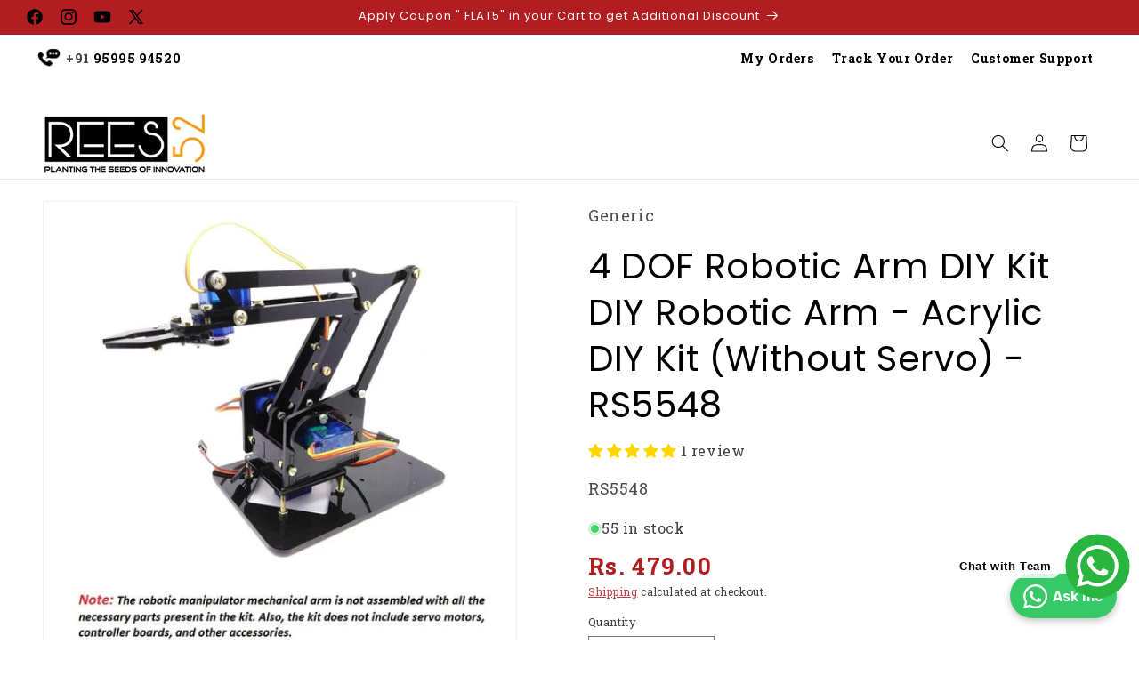

--- FILE ---
content_type: text/html; charset=utf-8
request_url: https://rees52.com/products/4-dof-robotic-arm-diy-kit-diy-robotic-arm-acrylic-diy-kit-without-servo-rs5548
body_size: 169069
content:
<!doctype html>
<html class="js" lang="en">
  <head>
 
<meta charset="utf-8">
    <meta http-equiv="X-UA-Compatible" content="IE=edge">
    <meta name="viewport" content="width=device-width,initial-scale=1">
    <meta name="theme-color" content="">
    <link rel="canonical" href="https://rees52.com/products/4-dof-robotic-arm-diy-kit-diy-robotic-arm-acrylic-diy-kit-without-servo-rs5548"><link rel="icon" type="image/png" href="//rees52.com/cdn/shop/files/Logo-1_9691af94-f459-431d-ac32-dd726ef2a202.png?crop=center&height=32&v=1701246480&width=32"><link rel="preconnect" href="https://fonts.shopifycdn.com" crossorigin><title>
      4 DOF Robotic Arm DIY Kit DIY Robotic Arm - Acrylic
 &ndash; REES52</title>

    
      <meta name="description" content="Embark on your robotics journey with the 4 DOF Robotic Arm DIY Kit. This comprehensive 4 DOF Robotic Arm DIY Kit contains all the components you need to build your own 4 Degrees of Freedom robotic arm from scratch.">
    

    

<meta property="og:site_name" content="REES52">
<meta property="og:url" content="https://rees52.com/products/4-dof-robotic-arm-diy-kit-diy-robotic-arm-acrylic-diy-kit-without-servo-rs5548">
<meta property="og:title" content="4 DOF Robotic Arm DIY Kit DIY Robotic Arm - Acrylic">
<meta property="og:type" content="product">
<meta property="og:description" content="Embark on your robotics journey with the 4 DOF Robotic Arm DIY Kit. This comprehensive 4 DOF Robotic Arm DIY Kit contains all the components you need to build your own 4 Degrees of Freedom robotic arm from scratch."><meta property="og:image" content="http://rees52.com/cdn/shop/products/28732.jpg?v=1702169200">
  <meta property="og:image:secure_url" content="https://rees52.com/cdn/shop/products/28732.jpg?v=1702169200">
  <meta property="og:image:width" content="1000">
  <meta property="og:image:height" content="1000"><meta property="og:price:amount" content="479.00">
  <meta property="og:price:currency" content="INR"><meta name="twitter:site" content="@https://x.com/rees52education"><meta name="twitter:card" content="summary_large_image">
<meta name="twitter:title" content="4 DOF Robotic Arm DIY Kit DIY Robotic Arm - Acrylic">
<meta name="twitter:description" content="Embark on your robotics journey with the 4 DOF Robotic Arm DIY Kit. This comprehensive 4 DOF Robotic Arm DIY Kit contains all the components you need to build your own 4 Degrees of Freedom robotic arm from scratch.">


    <script src="//rees52.com/cdn/shop/t/5/assets/constants.js?v=132983761750457495441720785747" defer="defer"></script>
    <script src="//rees52.com/cdn/shop/t/5/assets/pubsub.js?v=158357773527763999511720785748" defer="defer"></script>
    <script src="//rees52.com/cdn/shop/t/5/assets/global.js?v=88558128918567037191720785747" defer="defer"></script><script>window.performance && window.performance.mark && window.performance.mark('shopify.content_for_header.start');</script><meta name="google-site-verification" content="gawnMB6Ea8hsryGav40rI0Wfsh3ram2FYe0uLtj_XcQ">
<meta id="shopify-digital-wallet" name="shopify-digital-wallet" content="/61890429095/digital_wallets/dialog">
<link rel="alternate" type="application/json+oembed" href="https://rees52.com/products/4-dof-robotic-arm-diy-kit-diy-robotic-arm-acrylic-diy-kit-without-servo-rs5548.oembed">
<script async="async" src="/checkouts/internal/preloads.js?locale=en-IN"></script>
<script id="shopify-features" type="application/json">{"accessToken":"bd5d0ba77c494dfa269ecbfd4d90a70d","betas":["rich-media-storefront-analytics"],"domain":"rees52.com","predictiveSearch":true,"shopId":61890429095,"locale":"en"}</script>
<script>var Shopify = Shopify || {};
Shopify.shop = "1f1962.myshopify.com";
Shopify.locale = "en";
Shopify.currency = {"active":"INR","rate":"1.0"};
Shopify.country = "IN";
Shopify.theme = {"name":"live site Dawn","id":137802875047,"schema_name":"Dawn","schema_version":"15.0.0","theme_store_id":887,"role":"main"};
Shopify.theme.handle = "null";
Shopify.theme.style = {"id":null,"handle":null};
Shopify.cdnHost = "rees52.com/cdn";
Shopify.routes = Shopify.routes || {};
Shopify.routes.root = "/";</script>
<script type="module">!function(o){(o.Shopify=o.Shopify||{}).modules=!0}(window);</script>
<script>!function(o){function n(){var o=[];function n(){o.push(Array.prototype.slice.apply(arguments))}return n.q=o,n}var t=o.Shopify=o.Shopify||{};t.loadFeatures=n(),t.autoloadFeatures=n()}(window);</script>
<script id="shop-js-analytics" type="application/json">{"pageType":"product"}</script>
<script defer="defer" async type="module" src="//rees52.com/cdn/shopifycloud/shop-js/modules/v2/client.init-shop-cart-sync_C5BV16lS.en.esm.js"></script>
<script defer="defer" async type="module" src="//rees52.com/cdn/shopifycloud/shop-js/modules/v2/chunk.common_CygWptCX.esm.js"></script>
<script type="module">
  await import("//rees52.com/cdn/shopifycloud/shop-js/modules/v2/client.init-shop-cart-sync_C5BV16lS.en.esm.js");
await import("//rees52.com/cdn/shopifycloud/shop-js/modules/v2/chunk.common_CygWptCX.esm.js");

  window.Shopify.SignInWithShop?.initShopCartSync?.({"fedCMEnabled":true,"windoidEnabled":true});

</script>
<script>(function() {
  var isLoaded = false;
  function asyncLoad() {
    if (isLoaded) return;
    isLoaded = true;
    var urls = ["\/\/www.powr.io\/powr.js?powr-token=1f1962.myshopify.com\u0026external-type=shopify\u0026shop=1f1962.myshopify.com","https:\/\/wholesale.good-apps.co\/storage\/js\/goodpa_wholesale-1f1962.myshopify.com.js?ver=32\u0026shop=1f1962.myshopify.com"];
    for (var i = 0; i < urls.length; i++) {
      var s = document.createElement('script');
      s.type = 'text/javascript';
      s.async = true;
      s.src = urls[i];
      var x = document.getElementsByTagName('script')[0];
      x.parentNode.insertBefore(s, x);
    }
  };
  if(window.attachEvent) {
    window.attachEvent('onload', asyncLoad);
  } else {
    window.addEventListener('load', asyncLoad, false);
  }
})();</script>
<script id="__st">var __st={"a":61890429095,"offset":19800,"reqid":"4e82787a-ef01-484e-b16c-9ee1c9c48dc8-1768694613","pageurl":"rees52.com\/products\/4-dof-robotic-arm-diy-kit-diy-robotic-arm-acrylic-diy-kit-without-servo-rs5548","u":"3aac3685d830","p":"product","rtyp":"product","rid":7757788741799};</script>
<script>window.ShopifyPaypalV4VisibilityTracking = true;</script>
<script id="captcha-bootstrap">!function(){'use strict';const t='contact',e='account',n='new_comment',o=[[t,t],['blogs',n],['comments',n],[t,'customer']],c=[[e,'customer_login'],[e,'guest_login'],[e,'recover_customer_password'],[e,'create_customer']],r=t=>t.map((([t,e])=>`form[action*='/${t}']:not([data-nocaptcha='true']) input[name='form_type'][value='${e}']`)).join(','),a=t=>()=>t?[...document.querySelectorAll(t)].map((t=>t.form)):[];function s(){const t=[...o],e=r(t);return a(e)}const i='password',u='form_key',d=['recaptcha-v3-token','g-recaptcha-response','h-captcha-response',i],f=()=>{try{return window.sessionStorage}catch{return}},m='__shopify_v',_=t=>t.elements[u];function p(t,e,n=!1){try{const o=window.sessionStorage,c=JSON.parse(o.getItem(e)),{data:r}=function(t){const{data:e,action:n}=t;return t[m]||n?{data:e,action:n}:{data:t,action:n}}(c);for(const[e,n]of Object.entries(r))t.elements[e]&&(t.elements[e].value=n);n&&o.removeItem(e)}catch(o){console.error('form repopulation failed',{error:o})}}const l='form_type',E='cptcha';function T(t){t.dataset[E]=!0}const w=window,h=w.document,L='Shopify',v='ce_forms',y='captcha';let A=!1;((t,e)=>{const n=(g='f06e6c50-85a8-45c8-87d0-21a2b65856fe',I='https://cdn.shopify.com/shopifycloud/storefront-forms-hcaptcha/ce_storefront_forms_captcha_hcaptcha.v1.5.2.iife.js',D={infoText:'Protected by hCaptcha',privacyText:'Privacy',termsText:'Terms'},(t,e,n)=>{const o=w[L][v],c=o.bindForm;if(c)return c(t,g,e,D).then(n);var r;o.q.push([[t,g,e,D],n]),r=I,A||(h.body.append(Object.assign(h.createElement('script'),{id:'captcha-provider',async:!0,src:r})),A=!0)});var g,I,D;w[L]=w[L]||{},w[L][v]=w[L][v]||{},w[L][v].q=[],w[L][y]=w[L][y]||{},w[L][y].protect=function(t,e){n(t,void 0,e),T(t)},Object.freeze(w[L][y]),function(t,e,n,w,h,L){const[v,y,A,g]=function(t,e,n){const i=e?o:[],u=t?c:[],d=[...i,...u],f=r(d),m=r(i),_=r(d.filter((([t,e])=>n.includes(e))));return[a(f),a(m),a(_),s()]}(w,h,L),I=t=>{const e=t.target;return e instanceof HTMLFormElement?e:e&&e.form},D=t=>v().includes(t);t.addEventListener('submit',(t=>{const e=I(t);if(!e)return;const n=D(e)&&!e.dataset.hcaptchaBound&&!e.dataset.recaptchaBound,o=_(e),c=g().includes(e)&&(!o||!o.value);(n||c)&&t.preventDefault(),c&&!n&&(function(t){try{if(!f())return;!function(t){const e=f();if(!e)return;const n=_(t);if(!n)return;const o=n.value;o&&e.removeItem(o)}(t);const e=Array.from(Array(32),(()=>Math.random().toString(36)[2])).join('');!function(t,e){_(t)||t.append(Object.assign(document.createElement('input'),{type:'hidden',name:u})),t.elements[u].value=e}(t,e),function(t,e){const n=f();if(!n)return;const o=[...t.querySelectorAll(`input[type='${i}']`)].map((({name:t})=>t)),c=[...d,...o],r={};for(const[a,s]of new FormData(t).entries())c.includes(a)||(r[a]=s);n.setItem(e,JSON.stringify({[m]:1,action:t.action,data:r}))}(t,e)}catch(e){console.error('failed to persist form',e)}}(e),e.submit())}));const S=(t,e)=>{t&&!t.dataset[E]&&(n(t,e.some((e=>e===t))),T(t))};for(const o of['focusin','change'])t.addEventListener(o,(t=>{const e=I(t);D(e)&&S(e,y())}));const B=e.get('form_key'),M=e.get(l),P=B&&M;t.addEventListener('DOMContentLoaded',(()=>{const t=y();if(P)for(const e of t)e.elements[l].value===M&&p(e,B);[...new Set([...A(),...v().filter((t=>'true'===t.dataset.shopifyCaptcha))])].forEach((e=>S(e,t)))}))}(h,new URLSearchParams(w.location.search),n,t,e,['guest_login'])})(!0,!0)}();</script>
<script integrity="sha256-4kQ18oKyAcykRKYeNunJcIwy7WH5gtpwJnB7kiuLZ1E=" data-source-attribution="shopify.loadfeatures" defer="defer" src="//rees52.com/cdn/shopifycloud/storefront/assets/storefront/load_feature-a0a9edcb.js" crossorigin="anonymous"></script>
<script data-source-attribution="shopify.dynamic_checkout.dynamic.init">var Shopify=Shopify||{};Shopify.PaymentButton=Shopify.PaymentButton||{isStorefrontPortableWallets:!0,init:function(){window.Shopify.PaymentButton.init=function(){};var t=document.createElement("script");t.src="https://rees52.com/cdn/shopifycloud/portable-wallets/latest/portable-wallets.en.js",t.type="module",document.head.appendChild(t)}};
</script>
<script data-source-attribution="shopify.dynamic_checkout.buyer_consent">
  function portableWalletsHideBuyerConsent(e){var t=document.getElementById("shopify-buyer-consent"),n=document.getElementById("shopify-subscription-policy-button");t&&n&&(t.classList.add("hidden"),t.setAttribute("aria-hidden","true"),n.removeEventListener("click",e))}function portableWalletsShowBuyerConsent(e){var t=document.getElementById("shopify-buyer-consent"),n=document.getElementById("shopify-subscription-policy-button");t&&n&&(t.classList.remove("hidden"),t.removeAttribute("aria-hidden"),n.addEventListener("click",e))}window.Shopify?.PaymentButton&&(window.Shopify.PaymentButton.hideBuyerConsent=portableWalletsHideBuyerConsent,window.Shopify.PaymentButton.showBuyerConsent=portableWalletsShowBuyerConsent);
</script>
<script>
  function portableWalletsCleanup(e){e&&e.src&&console.error("Failed to load portable wallets script "+e.src);var t=document.querySelectorAll("shopify-accelerated-checkout .shopify-payment-button__skeleton, shopify-accelerated-checkout-cart .wallet-cart-button__skeleton"),e=document.getElementById("shopify-buyer-consent");for(let e=0;e<t.length;e++)t[e].remove();e&&e.remove()}function portableWalletsNotLoadedAsModule(e){e instanceof ErrorEvent&&"string"==typeof e.message&&e.message.includes("import.meta")&&"string"==typeof e.filename&&e.filename.includes("portable-wallets")&&(window.removeEventListener("error",portableWalletsNotLoadedAsModule),window.Shopify.PaymentButton.failedToLoad=e,"loading"===document.readyState?document.addEventListener("DOMContentLoaded",window.Shopify.PaymentButton.init):window.Shopify.PaymentButton.init())}window.addEventListener("error",portableWalletsNotLoadedAsModule);
</script>

<script type="module" src="https://rees52.com/cdn/shopifycloud/portable-wallets/latest/portable-wallets.en.js" onError="portableWalletsCleanup(this)" crossorigin="anonymous"></script>
<script nomodule>
  document.addEventListener("DOMContentLoaded", portableWalletsCleanup);
</script>

<link id="shopify-accelerated-checkout-styles" rel="stylesheet" media="screen" href="https://rees52.com/cdn/shopifycloud/portable-wallets/latest/accelerated-checkout-backwards-compat.css" crossorigin="anonymous">
<style id="shopify-accelerated-checkout-cart">
        #shopify-buyer-consent {
  margin-top: 1em;
  display: inline-block;
  width: 100%;
}

#shopify-buyer-consent.hidden {
  display: none;
}

#shopify-subscription-policy-button {
  background: none;
  border: none;
  padding: 0;
  text-decoration: underline;
  font-size: inherit;
  cursor: pointer;
}

#shopify-subscription-policy-button::before {
  box-shadow: none;
}

      </style>
<script id="sections-script" data-sections="header" defer="defer" src="//rees52.com/cdn/shop/t/5/compiled_assets/scripts.js?42233"></script>
<script>window.performance && window.performance.mark && window.performance.mark('shopify.content_for_header.end');</script>


    <style data-shopify>
      @font-face {
  font-family: Poppins;
  font-weight: 400;
  font-style: normal;
  font-display: swap;
  src: url("//rees52.com/cdn/fonts/poppins/poppins_n4.0ba78fa5af9b0e1a374041b3ceaadf0a43b41362.woff2") format("woff2"),
       url("//rees52.com/cdn/fonts/poppins/poppins_n4.214741a72ff2596839fc9760ee7a770386cf16ca.woff") format("woff");
}

      @font-face {
  font-family: Poppins;
  font-weight: 700;
  font-style: normal;
  font-display: swap;
  src: url("//rees52.com/cdn/fonts/poppins/poppins_n7.56758dcf284489feb014a026f3727f2f20a54626.woff2") format("woff2"),
       url("//rees52.com/cdn/fonts/poppins/poppins_n7.f34f55d9b3d3205d2cd6f64955ff4b36f0cfd8da.woff") format("woff");
}

      @font-face {
  font-family: Poppins;
  font-weight: 400;
  font-style: italic;
  font-display: swap;
  src: url("//rees52.com/cdn/fonts/poppins/poppins_i4.846ad1e22474f856bd6b81ba4585a60799a9f5d2.woff2") format("woff2"),
       url("//rees52.com/cdn/fonts/poppins/poppins_i4.56b43284e8b52fc64c1fd271f289a39e8477e9ec.woff") format("woff");
}

      @font-face {
  font-family: Poppins;
  font-weight: 700;
  font-style: italic;
  font-display: swap;
  src: url("//rees52.com/cdn/fonts/poppins/poppins_i7.42fd71da11e9d101e1e6c7932199f925f9eea42d.woff2") format("woff2"),
       url("//rees52.com/cdn/fonts/poppins/poppins_i7.ec8499dbd7616004e21155106d13837fff4cf556.woff") format("woff");
}

      @font-face {
  font-family: Poppins;
  font-weight: 400;
  font-style: normal;
  font-display: swap;
  src: url("//rees52.com/cdn/fonts/poppins/poppins_n4.0ba78fa5af9b0e1a374041b3ceaadf0a43b41362.woff2") format("woff2"),
       url("//rees52.com/cdn/fonts/poppins/poppins_n4.214741a72ff2596839fc9760ee7a770386cf16ca.woff") format("woff");
}


      
        :root,
        .color-background-1 {
          --color-background: 255,255,255;
        
          --gradient-background: #ffffff;
        

        

        --color-foreground: 18,18,18;
        --color-background-contrast: 191,191,191;
        --color-shadow: 18,18,18;
        --color-button: 18,18,18;
        --color-button-text: 255,255,255;
        --color-secondary-button: 255,255,255;
        --color-secondary-button-text: 18,18,18;
        --color-link: 18,18,18;
        --color-badge-foreground: 18,18,18;
        --color-badge-background: 255,255,255;
        --color-badge-border: 18,18,18;
        --payment-terms-background-color: rgb(255 255 255);
      }
      
        
        .color-background-2 {
          --color-background: 255,255,255;
        
          --gradient-background: #ffffff;
        

        

        --color-foreground: 0,0,0;
        --color-background-contrast: 191,191,191;
        --color-shadow: 118,118,118;
        --color-button: 128,32,32;
        --color-button-text: 255,255,255;
        --color-secondary-button: 255,255,255;
        --color-secondary-button-text: 177,30,34;
        --color-link: 177,30,34;
        --color-badge-foreground: 0,0,0;
        --color-badge-background: 255,255,255;
        --color-badge-border: 0,0,0;
        --payment-terms-background-color: rgb(255 255 255);
      }
      
        
        .color-inverse {
          --color-background: 36,40,51;
        
          --gradient-background: #242833;
        

        

        --color-foreground: 255,255,255;
        --color-background-contrast: 47,52,66;
        --color-shadow: 18,18,18;
        --color-button: 255,255,255;
        --color-button-text: 0,0,0;
        --color-secondary-button: 36,40,51;
        --color-secondary-button-text: 255,255,255;
        --color-link: 255,255,255;
        --color-badge-foreground: 255,255,255;
        --color-badge-background: 36,40,51;
        --color-badge-border: 255,255,255;
        --payment-terms-background-color: rgb(36 40 51);
      }
      
        
        .color-accent-1 {
          --color-background: 27,46,73;
        
          --gradient-background: #1b2e49;
        

        

        --color-foreground: 255,255,255;
        --color-background-contrast: 34,58,92;
        --color-shadow: 18,18,18;
        --color-button: 255,255,255;
        --color-button-text: 18,18,18;
        --color-secondary-button: 27,46,73;
        --color-secondary-button-text: 255,255,255;
        --color-link: 255,255,255;
        --color-badge-foreground: 255,255,255;
        --color-badge-background: 27,46,73;
        --color-badge-border: 255,255,255;
        --payment-terms-background-color: rgb(27 46 73);
      }
      
        
        .color-accent-2 {
          --color-background: 0,0,0;
        
          --gradient-background: rgba(0,0,0,0);
        

        

        --color-foreground: 255,255,255;
        --color-background-contrast: 128,128,128;
        --color-shadow: 0,0,0;
        --color-button: 0,0,0;
        --color-button-text: 255,255,255;
        --color-secondary-button: 0,0,0;
        --color-secondary-button-text: 0,0,0;
        --color-link: 0,0,0;
        --color-badge-foreground: 255,255,255;
        --color-badge-background: 0,0,0;
        --color-badge-border: 255,255,255;
        --payment-terms-background-color: rgb(0 0 0);
      }
      
        
        .color-scheme-638b1433-2ac8-49dc-a426-2b59948089c4 {
          --color-background: 0,0,0;
        
          --gradient-background: rgba(0,0,0,0);
        

        

        --color-foreground: 0,0,0;
        --color-background-contrast: 128,128,128;
        --color-shadow: 18,18,18;
        --color-button: 184,0,0;
        --color-button-text: 255,255,255;
        --color-secondary-button: 0,0,0;
        --color-secondary-button-text: 184,0,0;
        --color-link: 184,0,0;
        --color-badge-foreground: 0,0,0;
        --color-badge-background: 0,0,0;
        --color-badge-border: 0,0,0;
        --payment-terms-background-color: rgb(0 0 0);
      }
      
        
        .color-scheme-71ec03d0-a82d-4940-add0-c5523f71cffa {
          --color-background: 255,255,255;
        
          --gradient-background: #ffffff;
        

        

        --color-foreground: 70,70,70;
        --color-background-contrast: 191,191,191;
        --color-shadow: 18,18,18;
        --color-button: 0,0,0;
        --color-button-text: 0,0,0;
        --color-secondary-button: 255,255,255;
        --color-secondary-button-text: 13,203,253;
        --color-link: 13,203,253;
        --color-badge-foreground: 70,70,70;
        --color-badge-background: 255,255,255;
        --color-badge-border: 70,70,70;
        --payment-terms-background-color: rgb(255 255 255);
      }
      

      body, .color-background-1, .color-background-2, .color-inverse, .color-accent-1, .color-accent-2, .color-scheme-638b1433-2ac8-49dc-a426-2b59948089c4, .color-scheme-71ec03d0-a82d-4940-add0-c5523f71cffa {
        color: rgba(var(--color-foreground), 0.75);
        background-color: rgb(var(--color-background));
      }

      :root {
        --font-body-family: Poppins, sans-serif;
        --font-body-style: normal;
        --font-body-weight: 400;
        --font-body-weight-bold: 700;

        --font-heading-family: Poppins, sans-serif;
        --font-heading-style: normal;
        --font-heading-weight: 400;

        --font-body-scale: 1.0;
        --font-heading-scale: 1.0;

        --media-padding: px;
        --media-border-opacity: 0.05;
        --media-border-width: 1px;
        --media-radius: 0px;
        --media-shadow-opacity: 0.0;
        --media-shadow-horizontal-offset: 0px;
        --media-shadow-vertical-offset: 4px;
        --media-shadow-blur-radius: 5px;
        --media-shadow-visible: 0;

        --page-width: 160rem;
        --page-width-margin: 0rem;

        --product-card-image-padding: 1.6rem;
        --product-card-corner-radius: 0.6rem;
        --product-card-text-alignment: center;
        --product-card-border-width: 0.1rem;
        --product-card-border-opacity: 0.1;
        --product-card-shadow-opacity: 0.0;
        --product-card-shadow-visible: 0;
        --product-card-shadow-horizontal-offset: 0.0rem;
        --product-card-shadow-vertical-offset: 0.4rem;
        --product-card-shadow-blur-radius: 1.5rem;

        --collection-card-image-padding: 0.4rem;
        --collection-card-corner-radius: 0.6rem;
        --collection-card-text-alignment: center;
        --collection-card-border-width: 0.1rem;
        --collection-card-border-opacity: 0.1;
        --collection-card-shadow-opacity: 0.0;
        --collection-card-shadow-visible: 0;
        --collection-card-shadow-horizontal-offset: 0.0rem;
        --collection-card-shadow-vertical-offset: 0.4rem;
        --collection-card-shadow-blur-radius: 0.5rem;

        --blog-card-image-padding: 0.0rem;
        --blog-card-corner-radius: 0.6rem;
        --blog-card-text-alignment: left;
        --blog-card-border-width: 0.1rem;
        --blog-card-border-opacity: 0.1;
        --blog-card-shadow-opacity: 0.0;
        --blog-card-shadow-visible: 0;
        --blog-card-shadow-horizontal-offset: 0.0rem;
        --blog-card-shadow-vertical-offset: 0.4rem;
        --blog-card-shadow-blur-radius: 0.5rem;

        --badge-corner-radius: 4.0rem;

        --popup-border-width: 1px;
        --popup-border-opacity: 0.1;
        --popup-corner-radius: 6px;
        --popup-shadow-opacity: 0.05;
        --popup-shadow-horizontal-offset: 0px;
        --popup-shadow-vertical-offset: 0px;
        --popup-shadow-blur-radius: 5px;

        --drawer-border-width: 1px;
        --drawer-border-opacity: 0.1;
        --drawer-shadow-opacity: 0.0;
        --drawer-shadow-horizontal-offset: 0px;
        --drawer-shadow-vertical-offset: 4px;
        --drawer-shadow-blur-radius: 5px;

        --spacing-sections-desktop: 0px;
        --spacing-sections-mobile: 0px;

        --grid-desktop-vertical-spacing: 8px;
        --grid-desktop-horizontal-spacing: 4px;
        --grid-mobile-vertical-spacing: 4px;
        --grid-mobile-horizontal-spacing: 2px;

        --text-boxes-border-opacity: 0.1;
        --text-boxes-border-width: 1px;
        --text-boxes-radius: 6px;
        --text-boxes-shadow-opacity: 0.0;
        --text-boxes-shadow-visible: 0;
        --text-boxes-shadow-horizontal-offset: 0px;
        --text-boxes-shadow-vertical-offset: 4px;
        --text-boxes-shadow-blur-radius: 5px;

        --buttons-radius: 6px;
        --buttons-radius-outset: 7px;
        --buttons-border-width: 1px;
        --buttons-border-opacity: 1.0;
        --buttons-shadow-opacity: 0.0;
        --buttons-shadow-visible: 0;
        --buttons-shadow-horizontal-offset: 0px;
        --buttons-shadow-vertical-offset: 4px;
        --buttons-shadow-blur-radius: 5px;
        --buttons-border-offset: 0.3px;

        --inputs-radius: 0px;
        --inputs-border-width: 1px;
        --inputs-border-opacity: 0.55;
        --inputs-shadow-opacity: 0.0;
        --inputs-shadow-horizontal-offset: 0px;
        --inputs-margin-offset: 0px;
        --inputs-shadow-vertical-offset: 4px;
        --inputs-shadow-blur-radius: 5px;
        --inputs-radius-outset: 0px;

        --variant-pills-radius: 40px;
        --variant-pills-border-width: 1px;
        --variant-pills-border-opacity: 0.55;
        --variant-pills-shadow-opacity: 0.0;
        --variant-pills-shadow-horizontal-offset: 0px;
        --variant-pills-shadow-vertical-offset: 4px;
        --variant-pills-shadow-blur-radius: 5px;
      }

      *,
      *::before,
      *::after {
        box-sizing: inherit;
      }

      html {
        box-sizing: border-box;
        font-size: calc(var(--font-body-scale) * 62.5%);
        height: 100%;
      }

      body {
        display: grid;
        grid-template-rows: auto auto 1fr auto;
        grid-template-columns: 100%;
        min-height: 100%;
        margin: 0;
        font-size: 1.5rem;
        letter-spacing: 0.06rem;
        line-height: calc(1 + 0.8 / var(--font-body-scale));
        font-family: var(--font-body-family);
        font-style: var(--font-body-style);
        font-weight: var(--font-body-weight);
      }

      @media screen and (min-width: 750px) {
        body {
          font-size: 1.6rem;
        }
      }
    </style>

    <link href="//rees52.com/cdn/shop/t/5/assets/base.css?v=78128246777163272601755598660" rel="stylesheet" type="text/css" media="all" />

      <link rel="preload" as="font" href="//rees52.com/cdn/fonts/poppins/poppins_n4.0ba78fa5af9b0e1a374041b3ceaadf0a43b41362.woff2" type="font/woff2" crossorigin>
      

      <link rel="preload" as="font" href="//rees52.com/cdn/fonts/poppins/poppins_n4.0ba78fa5af9b0e1a374041b3ceaadf0a43b41362.woff2" type="font/woff2" crossorigin>
      
<link
        rel="stylesheet"
        href="//rees52.com/cdn/shop/t/5/assets/component-predictive-search.css?v=118923337488134913561720785747"
        media="print"
        onload="this.media='all'"
      ><script>
     
     
      
      
      if (Shopify.designMode) {
        document.documentElement.classList.add('shopify-design-mode');
      }
    </script>
  

<!-- BEGIN app block: shopify://apps/froonze-loyalty-wishlist/blocks/customer_account_page/3c495b68-652c-468d-a0ef-5bad6935d104 --><!-- BEGIN app snippet: main_color_variables -->





<style>
  :root {
    --frcp-primaryColor:  #5873F9;
    --frcp-btnTextColor: #ffffff;
    --frcp-backgroundColor: #ffffff;
    --frcp-textColor: #202202;
    --frcp-hoverOpacity:  0.7;
  }
</style>
<!-- END app snippet -->

<script>
  window.frcp ||= {}
  frcp.customerPage ||= {}
  frcp.customerPage.enabled = true
  frcp.customerPage.path = "\/products\/4-dof-robotic-arm-diy-kit-diy-robotic-arm-acrylic-diy-kit-without-servo-rs5548"
  frcp.customerPage.accountPage = null
  frcp.customerId = null
</script>




  
    <!-- BEGIN app snippet: shop_data_script --><script id='frcp_shop_data_script'>
  window.frcp = window.frcp || {}
  window.frcp.customerPage = window.frcp.customerPage || {}
  window.frcp.plugins = window.frcp.plugins || Object({"social_logins":"basic","wishlist":null,"order_actions":null,"custom_forms":"basic","loyalty":"fourth","customer_account":"grandfathered","cp_integrations":null})
</script>
<!-- END app snippet -->
    <!-- BEGIN app snippet: assets_loader --><script id="recently_viewed">
  (function() {
    const _loadAsset = function(tag, params, id) {
      const asset = document.createElement(tag)
      for (const key in params) asset[key] = params[key]
      if (id) asset.id = `frcp_${id.split('-')[0]}_main_js`
      document.head.append(asset)
    }
    if (document.readyState !== 'loading') {
      _loadAsset('script', { src: 'https://cdn.shopify.com/extensions/019bba91-c314-770d-85a1-b154f49c8504/customer-portal-261/assets/recently_viewed-Cv02ChBo.js', type: 'module', defer: true }, 'recently_viewed-Cv02ChBo.js')
    } else {
      document.addEventListener('DOMContentLoaded', () => {
        _loadAsset('script', { src: 'https://cdn.shopify.com/extensions/019bba91-c314-770d-85a1-b154f49c8504/customer-portal-261/assets/recently_viewed-Cv02ChBo.js', type: 'module', defer: true }, 'recently_viewed-Cv02ChBo.js')
      })
    }

    
  })()
</script>
<!-- END app snippet -->
  



<!-- END app block --><!-- BEGIN app block: shopify://apps/pumper-bundles/blocks/app-embed/0856870d-2aca-4b1e-a662-cf1797f61270 --><meta name="format-detection" content="telephone=no">

  

  

  
  



<!-- END app block --><!-- BEGIN app block: shopify://apps/froonze-loyalty-wishlist/blocks/social_logins/3c495b68-652c-468d-a0ef-5bad6935d104 -->
  <!-- BEGIN app snippet: social_logins_data_script --><script>
  
  window.frcp = window.frcp || {}
  window.frcp.plugins = window.frcp.plugins || Object({"social_logins":"basic","wishlist":null,"order_actions":null,"custom_forms":"basic","loyalty":"fourth","customer_account":"grandfathered","cp_integrations":null})
  window.frcp.socialLogins = {
    pageType: 'product',
    defaultOneTapClientId: "3632585625-0hs7op4acvop222n05hmfj28h3qkkhvi.apps.googleusercontent.com",
    cdnUrl: "https://cdn.froonze.com",
    customerId: null,
    stylingSettings: {
      position: "below",
      isShowDivider: true,
      style: "icon_and_text",
      textAlignment: "center",
      iconAlignment: "left",
      iconStyle: "white",
      isShowShadow: true,
    },
    settings: Object({"social_logins_providers":{"apple":{"name":"apple","order":5,"app_id":null,"enabled":false,"app_secret":null,"apple_team_id":null,"apple_client_id":null},"amazon":{"name":"amazon","order":3,"app_id":null,"enabled":true,"app_secret":null},"google":{"name":"google","order":1,"app_id":null,"enabled":true,"app_secret":null},"twitter":{"name":"twitter","order":2,"app_id":null,"enabled":true,"app_secret":null},"facebook":{"name":"facebook","order":0,"app_id":null,"enabled":true,"app_secret":null},"linkedin":{"name":"linkedin","order":4,"app_id":null,"enabled":true,"app_secret":null},"microsoft":{"name":"microsoft","order":6,"app_id":null,"enabled":true,"app_secret":null}},"social_logins_google_one_tap":{},"social_logins_forbid_registration":{"enabled":true,"registration_page_path":null},"social_logins_same_page_redirect":true}),
    httpsUrl: "https://app.froonze.com",
    texts: Object(),
  }
  window.frcp.appProxy = "\/apps\/customer-portal" || '/apps/customer-portal'
</script>
<!-- END app snippet -->

  <!-- BEGIN app snippet: social_logins_style --><style>
  :root {
    --frcp-sl-textAlignment: center;
    --frcp-sl-borderRadius: 4px;
    --frcp-sl-spacing: 8px;
    
      --frcp-sl-boxShadow: 5px 5px 5px lightgrey;
    
  }

  
    
  
</style>
<!-- END app snippet -->

  <!-- BEGIN app snippet: theme_customization_tags -->
<!-- END app snippet -->
  <!-- BEGIN app snippet: assets_loader --><script id="social_logins">
  (function() {
    const _loadAsset = function(tag, params, id) {
      const asset = document.createElement(tag)
      for (const key in params) asset[key] = params[key]
      if (id) asset.id = `frcp_${id.split('-')[0]}_main_js`
      document.head.append(asset)
    }
    if (document.readyState !== 'loading') {
      _loadAsset('script', { src: 'https://cdn.shopify.com/extensions/019bba91-c314-770d-85a1-b154f49c8504/customer-portal-261/assets/social_logins-CWZiTw5q.js', type: 'module', defer: true }, 'social_logins-CWZiTw5q.js')
    } else {
      document.addEventListener('DOMContentLoaded', () => {
        _loadAsset('script', { src: 'https://cdn.shopify.com/extensions/019bba91-c314-770d-85a1-b154f49c8504/customer-portal-261/assets/social_logins-CWZiTw5q.js', type: 'module', defer: true }, 'social_logins-CWZiTw5q.js')
      })
    }

    
      _loadAsset('link', { href: 'https://cdn.shopify.com/extensions/019bba91-c314-770d-85a1-b154f49c8504/customer-portal-261/assets/social_logins-CWZiTw5q.css', rel: 'stylesheet', media: 'all' })
    
  })()
</script>
<!-- END app snippet -->



<!-- END app block --><!-- BEGIN app block: shopify://apps/froonze-loyalty-wishlist/blocks/loyalty/3c495b68-652c-468d-a0ef-5bad6935d104 -->

<script>
  window.frcp = window.frcp || {}
  frcp.appProxy = "\/apps\/customer-portal" || '/apps/customer-portal'
  frcp.plugins = frcp.plugins || Object({"social_logins":"basic","wishlist":null,"order_actions":null,"custom_forms":"basic","loyalty":"fourth","customer_account":"grandfathered","cp_integrations":null})
  frcp.moneyFormat ="Rs. {{amount}}"
  frcp.httpsUrl = "https://app.froonze.com"
  frcp.useAppProxi = true
  frcp.defaultShopCurrency = "INR"
  frcp.shopId = 61890429095
  frcp.loyalty = {
    customer: {
      id: null,
      froonzeToken: "ada95ce74e35368b18d952ce518c75a4db60c250dd50e55c7b337ee40087a401",
      firstName: null,
      lastName: null,
      phone: null,
      email: null,
      gender: null,
      dateOfBirth: '',
      tags: null,
      data: Object(),
      storeCredit: {
        amount: null,
        currency: null,
      } ,
    },
    settings: Object({"loyalty_blacklisted_customer_tags":[],"loyalty_enable_widget":false,"loyalty_widget_settings":{"show_launcher":true,"launcher_border_radius":0,"launcher_vertical_offset":0,"launcher_horizontal_offset":0,"launcher_background":"#5873F9","launcher_color":"#ffffff","widget_primary_color":"#5873F9","widget_button_text_color":"#ffffff","widget_background_color":"#ffffff","widget_banner_text_color":"#ffffff","widget_header_text_color":"#ffffff","widget_text_color":"#202202","placement":"left"},"date_format":"dd-mm-yyyy","earning_rules":[{"earning_type":"create_account","order_earning_type":null,"order_increment_spending_unit":null,"advanced_options":{},"vip_tier_setting_id":null,"period_limit_enabled":null,"period_limit_value":null,"period_limit_unit":null,"reward_type":"points","store_credit_expiration_enabled":false,"store_credit_expires_after_days":100,"order_increment_rounding_enabled":true,"value":5},{"earning_type":"birthday","order_earning_type":null,"order_increment_spending_unit":null,"advanced_options":{},"vip_tier_setting_id":null,"period_limit_enabled":null,"period_limit_value":null,"period_limit_unit":null,"reward_type":"points","store_credit_expiration_enabled":false,"store_credit_expires_after_days":100,"order_increment_rounding_enabled":true,"value":5},{"earning_type":"order","order_earning_type":"increment","order_increment_spending_unit":100,"advanced_options":{},"vip_tier_setting_id":null,"period_limit_enabled":false,"period_limit_value":1,"period_limit_unit":"year","reward_type":"points","store_credit_expiration_enabled":false,"store_credit_expires_after_days":100,"order_increment_rounding_enabled":true,"value":1}],"spending_rules":[{"id":1937,"title":"Amount discount","reward_type":"amount_discount","points_cost":1,"discount_amount_points_type":"increment","discount_value":1,"discount_apply_to":null,"discount_collection_ids":[],"discount_expiration_enabled":false,"discount_expires_after_days":100,"discount_min_order_subtotal":500,"discount_min_order_requirement_enabled":true,"discount_combines_with_free_shipping":false,"discount_combines_with_order_discounts":null,"discount_combines_with_product_discounts":null,"free_shipping_max_price_enabled":null,"free_shipping_max_price":null,"free_shipping_combines_with_product_and_order_discounts":false},{"id":1378,"title":"Free shipping","reward_type":"free_shipping_discount","points_cost":100,"discount_amount_points_type":null,"discount_value":null,"discount_apply_to":null,"discount_collection_ids":[],"discount_expiration_enabled":false,"discount_expires_after_days":100,"discount_min_order_subtotal":null,"discount_min_order_requirement_enabled":null,"discount_combines_with_free_shipping":false,"discount_combines_with_order_discounts":null,"discount_combines_with_product_discounts":null,"free_shipping_max_price_enabled":false,"free_shipping_max_price":25,"free_shipping_combines_with_product_and_order_discounts":false}],"referrals":null,"vip":null,"customer_account_version":"classic"}),
    texts: {
      launcher_button: Object(null),
      customer_page: Object(null),
      widget: Object(null),
    },
    referralToken: "MTM1cmVmNDEyOTczNDkyNg",
    socialAppIds: { facebook: "493867338961209" },
    widgetJsUrl: "https://cdn.shopify.com/extensions/019bba91-c314-770d-85a1-b154f49c8504/customer-portal-261/assets/loyalty_widget-CzM4uPGd.js",
    widgetCssUrl: "https://cdn.shopify.com/extensions/019bba91-c314-770d-85a1-b154f49c8504/customer-portal-261/assets/loyalty_widget-CzM4uPGd.css",
  }
  frcp.customerPage ||= {}
  frcp.customerPage.texts ||= {}
  frcp.customerPage.texts.shared ||= Object()
  frcp.customerPage.profile ||= {}
  frcp.customerPage.profile.dateOfBirth = ''
</script>


  


<!-- BEGIN app snippet: assets_loader --><script id="loyalty_widget_loader">
  (function() {
    const _loadAsset = function(tag, params, id) {
      const asset = document.createElement(tag)
      for (const key in params) asset[key] = params[key]
      if (id) asset.id = `frcp_${id.split('-')[0]}_main_js`
      document.head.append(asset)
    }
    if (document.readyState !== 'loading') {
      _loadAsset('script', { src: 'https://cdn.shopify.com/extensions/019bba91-c314-770d-85a1-b154f49c8504/customer-portal-261/assets/loyalty_widget_loader-CRZdIOMC.js', type: 'module', defer: true }, 'loyalty_widget_loader-CRZdIOMC.js')
    } else {
      document.addEventListener('DOMContentLoaded', () => {
        _loadAsset('script', { src: 'https://cdn.shopify.com/extensions/019bba91-c314-770d-85a1-b154f49c8504/customer-portal-261/assets/loyalty_widget_loader-CRZdIOMC.js', type: 'module', defer: true }, 'loyalty_widget_loader-CRZdIOMC.js')
      })
    }

    
      _loadAsset('link', { href: 'https://cdn.shopify.com/extensions/019bba91-c314-770d-85a1-b154f49c8504/customer-portal-261/assets/loyalty_widget_loader-CRZdIOMC.css', rel: 'stylesheet', media: 'all' })
    
  })()
</script>
<!-- END app snippet -->
<!-- BEGIN app snippet: theme_customization_tags -->
<!-- END app snippet -->

<!-- END app block --><!-- BEGIN app block: shopify://apps/vitals/blocks/app-embed/aeb48102-2a5a-4f39-bdbd-d8d49f4e20b8 --><link rel="preconnect" href="https://appsolve.io/" /><link rel="preconnect" href="https://cdn-sf.vitals.app/" /><script data-ver="58" id="vtlsAebData" class="notranslate">window.vtlsLiquidData = window.vtlsLiquidData || {};window.vtlsLiquidData.buildId = 56197;

window.vtlsLiquidData.apiHosts = {
	...window.vtlsLiquidData.apiHosts,
	"1": "https://appsolve.io"
};
	window.vtlsLiquidData.moduleSettings = {"48":{"469":true,"491":true,"588":true,"595":false,"603":"","605":"","606":"","781":true,"783":1,"876":0,"1076":true,"1105":0,"1198":false},"53":{"636":"4b8e15","637":"ffffff","638":0,"639":5,"640":"You save:","642":"Out of stock","643":"This item:","644":"Total Price:","645":true,"646":"Add to cart","647":"for","648":"with","649":"off","650":"each","651":"Buy","652":"Subtotal","653":"Discount","654":"Old price","655":16,"656":8,"657":16,"658":8,"659":"ffffff","660":14,"661":"center","671":"000000","702":"Quantity","731":"and","733":0,"734":"362e94","735":"8e86ed","736":true,"737":true,"738":true,"739":"right","740":60,"741":"Free of charge","742":"Free","743":"Claim gift","744":"1,2,4,5","750":"Gift","762":"Discount","763":false,"773":"Your product has been added to the cart.","786":"save","848":"ffffff","849":"f6f6f6","850":"4f4f4f","851":"Per item:","895":"eceeef","1007":"Pick another","1010":"{}","1012":false,"1028":"Other customers loved this offer","1029":"Add to order\t","1030":"Added to order","1031":"Check out","1032":1,"1033":"{}","1035":"See more","1036":"See less","1037":"{}","1077":"%","1083":"Check out","1085":100,"1086":"cd1900","1091":10,"1092":1,"1093":"{}","1164":"Free shipping","1188":"light","1190":"center","1191":"light","1192":"square"}};

window.vtlsLiquidData.shopThemeName = "Dawn";window.vtlsLiquidData.settingTranslation = {"53":{"640":{"en":"You save:"},"642":{"en":"Out of stock"},"643":{"en":"This item:"},"644":{"en":"Total Price:"},"646":{"en":"Add to cart"},"647":{"en":"for"},"648":{"en":"with"},"649":{"en":"off"},"650":{"en":"each"},"651":{"en":"Buy"},"652":{"en":"Subtotal"},"653":{"en":"Discount"},"654":{"en":"Old price"},"702":{"en":"Quantity"},"731":{"en":"and"},"741":{"en":"Free of charge"},"742":{"en":"Free"},"743":{"en":"Claim gift"},"750":{"en":"Gift"},"762":{"en":"Discount"},"773":{"en":"Your product has been added to the cart."},"786":{"en":"save"},"851":{"en":"Per item:"},"1007":{"en":"Pick another"},"1028":{"en":"Other customers loved this offer"},"1029":{"en":"Add to order\t"},"1030":{"en":"Added to order"},"1031":{"en":"Check out"},"1035":{"en":"See more"},"1036":{"en":"See less"},"1083":{"en":"Check out"},"1164":{"en":"Free shipping"},"1167":{"en":"Unavailable"}}};window.vtlsLiquidData.ubOfferTypes={"1":[1,2,9,6]};window.vtlsLiquidData.usesFunctions=true;window.vtlsLiquidData.shopSettings={};window.vtlsLiquidData.shopSettings.cartType="notification";window.vtlsLiquidData.spat="2c27df908da3349c18c69290af9f3105";window.vtlsLiquidData.shopInfo={id:61890429095,domain:"rees52.com",shopifyDomain:"1f1962.myshopify.com",primaryLocaleIsoCode: "en",defaultCurrency:"INR",enabledCurrencies:["INR"],moneyFormat:"Rs. {{amount}}",moneyWithCurrencyFormat:"Rs. {{amount}}",appId:"1",appName:"Vitals",};window.vtlsLiquidData.acceptedScopes = {"1":[12,38,9,17,15,29,23,19,31,32,34,3,7,1,11,4,21,28,26,25,27,13,10,18,16,30,24,20,33,35,14,36,8,2,37,22,49,51,46,47,50,52,48,53]};window.vtlsLiquidData.product = {"id": 7757788741799,"available": true,"title": "4 DOF Robotic Arm DIY Kit DIY Robotic Arm - Acrylic DIY Kit (Without Servo) - RS5548","handle": "4-dof-robotic-arm-diy-kit-diy-robotic-arm-acrylic-diy-kit-without-servo-rs5548","vendor": "Generic","type": "Robotic Comps \u0026 Learning Kits","tags": ["4 DOF DIY Robotic Arm","4 DOF Robotic Arm Arduino code","4 DOF robotic arm assembly kit","4 DOF Robotic Arm control","4 DOF Robotic Arm kit","4 DOF Robotic Arm projects","4 DOF Robotic Arm tutorial","Beginner robotic arm kit","Build your own robotic arm kit","DIY Learning Project Kits","DIY robotic arm kit","Educational robotic arm kit","Hands-on robotic arm construction kit","Hobbyist robotic arm DIY kit","Robotic arm DIY project","Robotic arm kit for learning robotics","Robotics DIY kit with 4 degrees of freedom"],"description": "1","featured_image":{"src": "//rees52.com/cdn/shop/products/28732.jpg?v=1702169200","aspect_ratio": "1.0"},"collectionIds": [300239290535,299848892583],"variants": [{"id": 43607733797031,"title": "Default Title","option1": "Default Title","option2": null,"option3": null,"price": 47900,"compare_at_price": null,"available": true,"image":null,"featured_media_id":null,"is_preorderable":0}],"options": [{"name": "Title"}],"metafields": {"reviews": {"rating_count": 1,"rating": 5.0}}};window.vtlsLiquidData.cacheKeys = [1768540091,1768540682,1768540091,1768540682,1768540091,1768540091,1768540091,1768540091 ];</script><script id="vtlsAebDynamicFunctions" class="notranslate">window.vtlsLiquidData = window.vtlsLiquidData || {};window.vtlsLiquidData.dynamicFunctions = ({$,vitalsGet,vitalsSet,VITALS_GET_$_DESCRIPTION,VITALS_GET_$_END_SECTION,VITALS_GET_$_ATC_FORM,VITALS_GET_$_ATC_BUTTON,submit_button,form_add_to_cart,cartItemVariantId,VITALS_EVENT_CART_UPDATED,VITALS_EVENT_DISCOUNTS_LOADED,VITALS_EVENT_RENDER_CAROUSEL_STARS,VITALS_EVENT_RENDER_COLLECTION_STARS,VITALS_EVENT_SMART_BAR_RENDERED,VITALS_EVENT_SMART_BAR_CLOSED,VITALS_EVENT_TABS_RENDERED,VITALS_EVENT_VARIANT_CHANGED,VITALS_EVENT_ATC_BUTTON_FOUND,VITALS_IS_MOBILE,VITALS_PAGE_TYPE,VITALS_APPEND_CSS,VITALS_HOOK__CAN_EXECUTE_CHECKOUT,VITALS_HOOK__GET_CUSTOM_CHECKOUT_URL_PARAMETERS,VITALS_HOOK__GET_CUSTOM_VARIANT_SELECTOR,VITALS_HOOK__GET_IMAGES_DEFAULT_SIZE,VITALS_HOOK__ON_CLICK_CHECKOUT_BUTTON,VITALS_HOOK__DONT_ACCELERATE_CHECKOUT,VITALS_HOOK__ON_ATC_STAY_ON_THE_SAME_PAGE,VITALS_HOOK__CAN_EXECUTE_ATC,VITALS_FLAG__IGNORE_VARIANT_ID_FROM_URL,VITALS_FLAG__UPDATE_ATC_BUTTON_REFERENCE,VITALS_FLAG__UPDATE_CART_ON_CHECKOUT,VITALS_FLAG__USE_CAPTURE_FOR_ATC_BUTTON,VITALS_FLAG__USE_FIRST_ATC_SPAN_FOR_PRE_ORDER,VITALS_FLAG__USE_HTML_FOR_STICKY_ATC_BUTTON,VITALS_FLAG__STOP_EXECUTION,VITALS_FLAG__USE_CUSTOM_COLLECTION_FILTER_DROPDOWN,VITALS_FLAG__PRE_ORDER_START_WITH_OBSERVER,VITALS_FLAG__PRE_ORDER_OBSERVER_DELAY,VITALS_FLAG__ON_CHECKOUT_CLICK_USE_CAPTURE_EVENT,handle,}) => {return {"147": {"location":"form","locator":"after"},};};</script><script id="vtlsAebDocumentInjectors" class="notranslate">window.vtlsLiquidData = window.vtlsLiquidData || {};window.vtlsLiquidData.documentInjectors = ({$,vitalsGet,vitalsSet,VITALS_IS_MOBILE,VITALS_APPEND_CSS}) => {const documentInjectors = {};documentInjectors["12"]={};documentInjectors["12"]["d"]=[];documentInjectors["12"]["d"]["0"]={};documentInjectors["12"]["d"]["0"]["a"]=[];documentInjectors["12"]["d"]["0"]["s"]="form[action*=\"\/cart\/add\"]:visible:not([id*=\"product-form-installment\"]):not([id*=\"product-installment-form\"]):not(.vtls-exclude-atc-injector *)";documentInjectors["11"]={};documentInjectors["11"]["d"]=[];documentInjectors["11"]["d"]["0"]={};documentInjectors["11"]["d"]["0"]["a"]={"ctx":"inside","last":false};documentInjectors["11"]["d"]["0"]["s"]="[name=\"add\"]:not(.swym-button)";documentInjectors["11"]["d"]["1"]={};documentInjectors["11"]["d"]["1"]["a"]={"ctx":"outside"};documentInjectors["11"]["d"]["1"]["s"]=".product-form__submit";documentInjectors["2"]={};documentInjectors["2"]["d"]=[];documentInjectors["2"]["d"]["0"]={};documentInjectors["2"]["d"]["0"]["a"]={"l":"before"};documentInjectors["2"]["d"]["0"]["s"]="footer.footer";documentInjectors["2"]["d"]["1"]={};documentInjectors["2"]["d"]["1"]["a"]={"l":"before"};documentInjectors["2"]["d"]["1"]["s"]=".shopify-section-group-footer-group";documentInjectors["2"]["d"]["2"]={};documentInjectors["2"]["d"]["2"]["a"]={"l":"after"};documentInjectors["2"]["d"]["2"]["s"]="div.product";documentInjectors["1"]={};documentInjectors["1"]["d"]=[];documentInjectors["1"]["d"]["0"]={};documentInjectors["1"]["d"]["0"]["a"]=[];documentInjectors["1"]["d"]["0"]["s"]="#productDescription";documentInjectors["1"]["d"]["1"]={};documentInjectors["1"]["d"]["1"]["a"]=null;documentInjectors["1"]["d"]["1"]["s"]=".product__description.rte";documentInjectors["1"]["d"]["2"]={};documentInjectors["1"]["d"]["2"]["a"]=null;documentInjectors["1"]["d"]["2"]["s"]=".description";documentInjectors["1"]["d"]["3"]={};documentInjectors["1"]["d"]["3"]["a"]=null;documentInjectors["1"]["d"]["3"]["s"]=".product-block-list__item--description";documentInjectors["1"]["d"]["4"]={};documentInjectors["1"]["d"]["4"]["a"]=null;documentInjectors["1"]["d"]["4"]["s"]="div[itemprop=\"description\"]";documentInjectors["1"]["d"]["5"]={};documentInjectors["1"]["d"]["5"]["a"]=null;documentInjectors["1"]["d"]["5"]["s"]=".product-description";documentInjectors["1"]["d"]["6"]={};documentInjectors["1"]["d"]["6"]["a"]=null;documentInjectors["1"]["d"]["6"]["s"]=".product-desc";documentInjectors["1"]["d"]["7"]={};documentInjectors["1"]["d"]["7"]["a"]=null;documentInjectors["1"]["d"]["7"]["s"]=".collapsibles-wrapper";documentInjectors["1"]["d"]["8"]={};documentInjectors["1"]["d"]["8"]["a"]=null;documentInjectors["1"]["d"]["8"]["s"]=".product-single__meta";documentInjectors["3"]={};documentInjectors["3"]["d"]=[];documentInjectors["3"]["d"]["0"]={};documentInjectors["3"]["d"]["0"]["a"]=null;documentInjectors["3"]["d"]["0"]["s"]="#main-cart-footer .cart__footer \u003e .cart__blocks .totals";documentInjectors["3"]["d"]["0"]["js"]=function(left_subtotal, right_subtotal, cart_html) { var vitalsDiscountsDiv = ".vitals-discounts";
if ($(vitalsDiscountsDiv).length === 0) {
$('#main-cart-footer .cart__footer > .cart__blocks .totals').html(cart_html);
}

};documentInjectors["15"]={};documentInjectors["15"]["d"]=[];documentInjectors["15"]["d"]["0"]={};documentInjectors["15"]["d"]["0"]["a"]=[];documentInjectors["15"]["d"]["0"]["s"]="form[action*=\"\/cart\"] .cart-items .cart-item__details a[href*=\"\/products\"][href*=\"?variant={{variant_id}}\"]:not([href*=\"cart-suggestions=false\"])";return documentInjectors;};</script><script id="vtlsAebBundle" src="https://cdn-sf.vitals.app/assets/js/bundle-2b4fcbc5cbdf4e65b6c14b7c13a0232b.js" async></script>

<!-- END app block --><!-- BEGIN app block: shopify://apps/froonze-loyalty-wishlist/blocks/custom_forms/3c495b68-652c-468d-a0ef-5bad6935d104 -->
  
  
  


  <style>
    :root {
      --frcp-customFormsHidden: hidden;
    }

    form[action$="/account"] { visibility: var(--frcp-customFormsHidden); }
  </style>

  <script>
    window.frcp = window.frcp || {}
    frcp.plugins = frcp.plugins || Object({"social_logins":"basic","wishlist":null,"order_actions":null,"custom_forms":"basic","loyalty":"fourth","customer_account":"grandfathered","cp_integrations":null})
    frcp.appProxy = "\/apps\/customer-portal" || '/apps/customer-portal'
    frcp.customForms = {
      customer: {
        id: null,
        token: "ada95ce74e35368b18d952ce518c75a4db60c250dd50e55c7b337ee40087a401",
        firstName: null,
        lastName: null,
        email: null,
        phone: null,
        acceptsMarketing: null,
        taxExempt: null,
        addresses: [ ],
        data: {
      
        
          "gstin_number": null,
        
          "new_field": null,
        
          "gender": null,
        
          "date_of_birth": null,
        
      
    }
  ,
      },
      settings: {"forms":{"profile":{"slug":"ef19c881ae051b64","location":"profile","type":null,"label_style":"above_input","registration_action":null,"steps":[{"id":1328,"name":"Step 1","fields":[{"id":14290,"required":null,"label":"First name","default":null,"placeholder":null,"description":null,"width":"half","settings":{},"key":"first_name","type":"first_name","validations":[]},{"id":14291,"required":null,"label":"Last name","default":null,"placeholder":null,"description":null,"width":"half","settings":{},"key":"last_name","type":"last_name","validations":[]},{"id":14296,"required":null,"label":"Company Name","default":null,"placeholder":null,"description":null,"width":"half","settings":{},"key":"new_field","type":"single_line_text_field","data_type":null,"validations":[]},{"id":14285,"required":null,"label":"GSTIN NUMBER","default":null,"placeholder":null,"description":null,"width":"half","settings":{},"key":"gstin_number","type":"single_line_text_field","data_type":null,"validations":[]},{"id":14292,"required":null,"label":"Phone","default":null,"placeholder":null,"description":null,"width":"half","settings":{},"key":"phone","type":"phone","validations":[]},{"id":14293,"required":null,"label":"Accepts email marketing","default":null,"placeholder":null,"description":null,"width":"half","settings":{},"key":"accepts_email_marketing","type":"accepts_email_marketing","validations":[]}]}],"settings":{"show_required":true,"primary_color":"#5873f9","primary_text_color":"#ffffff","form_background_color":"#ffffff","form_text_color":"#202202","max_width":500,"show_form_border":true,"show_form_box_shadow":true,"form_border_radius":2,"input_border_radius":2}},"registration":{"slug":"182cc5be767379f8","location":"registration","type":null,"label_style":"placeholder","registration_action":null,"steps":[{"id":1327,"name":"Step 1","fields":[{"id":14277,"required":null,"label":"First name","default":null,"placeholder":null,"description":null,"width":null,"settings":{},"key":"first_name","type":"first_name","validations":[]},{"id":14278,"required":null,"label":"Last name","default":null,"placeholder":null,"description":null,"width":null,"settings":{},"key":"last_name","type":"last_name","validations":[]},{"id":14279,"required":null,"label":"Email","default":null,"placeholder":null,"description":null,"width":null,"settings":{},"key":"email","type":"email","validations":[]},{"id":14280,"required":null,"label":"Password","default":null,"placeholder":null,"description":null,"width":null,"settings":{},"key":"password","type":"password","validations":[]},{"id":14281,"required":null,"label":"Phone","default":null,"placeholder":null,"description":null,"width":null,"settings":{},"key":"phone","type":"phone","validations":[]},{"id":14294,"required":null,"label":"Company Name(Optional)","default":null,"placeholder":null,"description":null,"width":null,"settings":{},"key":"new_field","type":"single_line_text_field","data_type":null,"validations":[]},{"id":14283,"required":null,"label":"GSTIN NUMBER (OPTIONAL)","default":null,"placeholder":null,"description":null,"width":null,"settings":{},"key":"gstin_number","type":"single_line_text_field","data_type":null,"validations":[]}]}],"settings":{"show_required":true,"primary_color":"#5873f9","primary_text_color":"#ffffff","form_background_color":"#ffffff","form_text_color":"#202202","max_width":500,"show_form_border":true,"show_form_box_shadow":true,"form_border_radius":2,"input_border_radius":2}},"page":[]},"global_settings":{"customer_page_phone_default_country":null}},
      texts: Object(),
      scriptUrl: "https://cdn.shopify.com/extensions/019bba91-c314-770d-85a1-b154f49c8504/customer-portal-261/assets/custom_forms-Z1tH94wb.js",
      cssUrl: "https://cdn.shopify.com/extensions/019bba91-c314-770d-85a1-b154f49c8504/customer-portal-261/assets/custom_forms-Z1tH94wb.css"
    }
    frcp.countryOptions = "\u003coption value=\"India\" data-provinces=\"[[\u0026quot;Andaman and Nicobar Islands\u0026quot;,\u0026quot;Andaman and Nicobar Islands\u0026quot;],[\u0026quot;Andhra Pradesh\u0026quot;,\u0026quot;Andhra Pradesh\u0026quot;],[\u0026quot;Arunachal Pradesh\u0026quot;,\u0026quot;Arunachal Pradesh\u0026quot;],[\u0026quot;Assam\u0026quot;,\u0026quot;Assam\u0026quot;],[\u0026quot;Bihar\u0026quot;,\u0026quot;Bihar\u0026quot;],[\u0026quot;Chandigarh\u0026quot;,\u0026quot;Chandigarh\u0026quot;],[\u0026quot;Chhattisgarh\u0026quot;,\u0026quot;Chhattisgarh\u0026quot;],[\u0026quot;Dadra and Nagar Haveli\u0026quot;,\u0026quot;Dadra and Nagar Haveli\u0026quot;],[\u0026quot;Daman and Diu\u0026quot;,\u0026quot;Daman and Diu\u0026quot;],[\u0026quot;Delhi\u0026quot;,\u0026quot;Delhi\u0026quot;],[\u0026quot;Goa\u0026quot;,\u0026quot;Goa\u0026quot;],[\u0026quot;Gujarat\u0026quot;,\u0026quot;Gujarat\u0026quot;],[\u0026quot;Haryana\u0026quot;,\u0026quot;Haryana\u0026quot;],[\u0026quot;Himachal Pradesh\u0026quot;,\u0026quot;Himachal Pradesh\u0026quot;],[\u0026quot;Jammu and Kashmir\u0026quot;,\u0026quot;Jammu and Kashmir\u0026quot;],[\u0026quot;Jharkhand\u0026quot;,\u0026quot;Jharkhand\u0026quot;],[\u0026quot;Karnataka\u0026quot;,\u0026quot;Karnataka\u0026quot;],[\u0026quot;Kerala\u0026quot;,\u0026quot;Kerala\u0026quot;],[\u0026quot;Ladakh\u0026quot;,\u0026quot;Ladakh\u0026quot;],[\u0026quot;Lakshadweep\u0026quot;,\u0026quot;Lakshadweep\u0026quot;],[\u0026quot;Madhya Pradesh\u0026quot;,\u0026quot;Madhya Pradesh\u0026quot;],[\u0026quot;Maharashtra\u0026quot;,\u0026quot;Maharashtra\u0026quot;],[\u0026quot;Manipur\u0026quot;,\u0026quot;Manipur\u0026quot;],[\u0026quot;Meghalaya\u0026quot;,\u0026quot;Meghalaya\u0026quot;],[\u0026quot;Mizoram\u0026quot;,\u0026quot;Mizoram\u0026quot;],[\u0026quot;Nagaland\u0026quot;,\u0026quot;Nagaland\u0026quot;],[\u0026quot;Odisha\u0026quot;,\u0026quot;Odisha\u0026quot;],[\u0026quot;Puducherry\u0026quot;,\u0026quot;Puducherry\u0026quot;],[\u0026quot;Punjab\u0026quot;,\u0026quot;Punjab\u0026quot;],[\u0026quot;Rajasthan\u0026quot;,\u0026quot;Rajasthan\u0026quot;],[\u0026quot;Sikkim\u0026quot;,\u0026quot;Sikkim\u0026quot;],[\u0026quot;Tamil Nadu\u0026quot;,\u0026quot;Tamil Nadu\u0026quot;],[\u0026quot;Telangana\u0026quot;,\u0026quot;Telangana\u0026quot;],[\u0026quot;Tripura\u0026quot;,\u0026quot;Tripura\u0026quot;],[\u0026quot;Uttar Pradesh\u0026quot;,\u0026quot;Uttar Pradesh\u0026quot;],[\u0026quot;Uttarakhand\u0026quot;,\u0026quot;Uttarakhand\u0026quot;],[\u0026quot;West Bengal\u0026quot;,\u0026quot;West Bengal\u0026quot;]]\"\u003eIndia\u003c\/option\u003e\n\u003coption value=\"---\" data-provinces=\"[]\"\u003e---\u003c\/option\u003e\n\u003coption value=\"Afghanistan\" data-provinces=\"[]\"\u003eAfghanistan\u003c\/option\u003e\n\u003coption value=\"Aland Islands\" data-provinces=\"[]\"\u003eÅland Islands\u003c\/option\u003e\n\u003coption value=\"Albania\" data-provinces=\"[]\"\u003eAlbania\u003c\/option\u003e\n\u003coption value=\"Algeria\" data-provinces=\"[]\"\u003eAlgeria\u003c\/option\u003e\n\u003coption value=\"Andorra\" data-provinces=\"[]\"\u003eAndorra\u003c\/option\u003e\n\u003coption value=\"Angola\" data-provinces=\"[]\"\u003eAngola\u003c\/option\u003e\n\u003coption value=\"Anguilla\" data-provinces=\"[]\"\u003eAnguilla\u003c\/option\u003e\n\u003coption value=\"Antigua And Barbuda\" data-provinces=\"[]\"\u003eAntigua \u0026 Barbuda\u003c\/option\u003e\n\u003coption value=\"Argentina\" data-provinces=\"[[\u0026quot;Buenos Aires\u0026quot;,\u0026quot;Buenos Aires Province\u0026quot;],[\u0026quot;Catamarca\u0026quot;,\u0026quot;Catamarca\u0026quot;],[\u0026quot;Chaco\u0026quot;,\u0026quot;Chaco\u0026quot;],[\u0026quot;Chubut\u0026quot;,\u0026quot;Chubut\u0026quot;],[\u0026quot;Ciudad Autónoma de Buenos Aires\u0026quot;,\u0026quot;Buenos Aires (Autonomous City)\u0026quot;],[\u0026quot;Corrientes\u0026quot;,\u0026quot;Corrientes\u0026quot;],[\u0026quot;Córdoba\u0026quot;,\u0026quot;Córdoba\u0026quot;],[\u0026quot;Entre Ríos\u0026quot;,\u0026quot;Entre Ríos\u0026quot;],[\u0026quot;Formosa\u0026quot;,\u0026quot;Formosa\u0026quot;],[\u0026quot;Jujuy\u0026quot;,\u0026quot;Jujuy\u0026quot;],[\u0026quot;La Pampa\u0026quot;,\u0026quot;La Pampa\u0026quot;],[\u0026quot;La Rioja\u0026quot;,\u0026quot;La Rioja\u0026quot;],[\u0026quot;Mendoza\u0026quot;,\u0026quot;Mendoza\u0026quot;],[\u0026quot;Misiones\u0026quot;,\u0026quot;Misiones\u0026quot;],[\u0026quot;Neuquén\u0026quot;,\u0026quot;Neuquén\u0026quot;],[\u0026quot;Río Negro\u0026quot;,\u0026quot;Río Negro\u0026quot;],[\u0026quot;Salta\u0026quot;,\u0026quot;Salta\u0026quot;],[\u0026quot;San Juan\u0026quot;,\u0026quot;San Juan\u0026quot;],[\u0026quot;San Luis\u0026quot;,\u0026quot;San Luis\u0026quot;],[\u0026quot;Santa Cruz\u0026quot;,\u0026quot;Santa Cruz\u0026quot;],[\u0026quot;Santa Fe\u0026quot;,\u0026quot;Santa Fe\u0026quot;],[\u0026quot;Santiago Del Estero\u0026quot;,\u0026quot;Santiago del Estero\u0026quot;],[\u0026quot;Tierra Del Fuego\u0026quot;,\u0026quot;Tierra del Fuego\u0026quot;],[\u0026quot;Tucumán\u0026quot;,\u0026quot;Tucumán\u0026quot;]]\"\u003eArgentina\u003c\/option\u003e\n\u003coption value=\"Armenia\" data-provinces=\"[]\"\u003eArmenia\u003c\/option\u003e\n\u003coption value=\"Aruba\" data-provinces=\"[]\"\u003eAruba\u003c\/option\u003e\n\u003coption value=\"Ascension Island\" data-provinces=\"[]\"\u003eAscension Island\u003c\/option\u003e\n\u003coption value=\"Australia\" data-provinces=\"[[\u0026quot;Australian Capital Territory\u0026quot;,\u0026quot;Australian Capital Territory\u0026quot;],[\u0026quot;New South Wales\u0026quot;,\u0026quot;New South Wales\u0026quot;],[\u0026quot;Northern Territory\u0026quot;,\u0026quot;Northern Territory\u0026quot;],[\u0026quot;Queensland\u0026quot;,\u0026quot;Queensland\u0026quot;],[\u0026quot;South Australia\u0026quot;,\u0026quot;South Australia\u0026quot;],[\u0026quot;Tasmania\u0026quot;,\u0026quot;Tasmania\u0026quot;],[\u0026quot;Victoria\u0026quot;,\u0026quot;Victoria\u0026quot;],[\u0026quot;Western Australia\u0026quot;,\u0026quot;Western Australia\u0026quot;]]\"\u003eAustralia\u003c\/option\u003e\n\u003coption value=\"Austria\" data-provinces=\"[]\"\u003eAustria\u003c\/option\u003e\n\u003coption value=\"Azerbaijan\" data-provinces=\"[]\"\u003eAzerbaijan\u003c\/option\u003e\n\u003coption value=\"Bahamas\" data-provinces=\"[]\"\u003eBahamas\u003c\/option\u003e\n\u003coption value=\"Bahrain\" data-provinces=\"[]\"\u003eBahrain\u003c\/option\u003e\n\u003coption value=\"Bangladesh\" data-provinces=\"[]\"\u003eBangladesh\u003c\/option\u003e\n\u003coption value=\"Barbados\" data-provinces=\"[]\"\u003eBarbados\u003c\/option\u003e\n\u003coption value=\"Belarus\" data-provinces=\"[]\"\u003eBelarus\u003c\/option\u003e\n\u003coption value=\"Belgium\" data-provinces=\"[]\"\u003eBelgium\u003c\/option\u003e\n\u003coption value=\"Belize\" data-provinces=\"[]\"\u003eBelize\u003c\/option\u003e\n\u003coption value=\"Benin\" data-provinces=\"[]\"\u003eBenin\u003c\/option\u003e\n\u003coption value=\"Bermuda\" data-provinces=\"[]\"\u003eBermuda\u003c\/option\u003e\n\u003coption value=\"Bhutan\" data-provinces=\"[]\"\u003eBhutan\u003c\/option\u003e\n\u003coption value=\"Bolivia\" data-provinces=\"[]\"\u003eBolivia\u003c\/option\u003e\n\u003coption value=\"Bosnia And Herzegovina\" data-provinces=\"[]\"\u003eBosnia \u0026 Herzegovina\u003c\/option\u003e\n\u003coption value=\"Botswana\" data-provinces=\"[]\"\u003eBotswana\u003c\/option\u003e\n\u003coption value=\"Brazil\" data-provinces=\"[[\u0026quot;Acre\u0026quot;,\u0026quot;Acre\u0026quot;],[\u0026quot;Alagoas\u0026quot;,\u0026quot;Alagoas\u0026quot;],[\u0026quot;Amapá\u0026quot;,\u0026quot;Amapá\u0026quot;],[\u0026quot;Amazonas\u0026quot;,\u0026quot;Amazonas\u0026quot;],[\u0026quot;Bahia\u0026quot;,\u0026quot;Bahia\u0026quot;],[\u0026quot;Ceará\u0026quot;,\u0026quot;Ceará\u0026quot;],[\u0026quot;Distrito Federal\u0026quot;,\u0026quot;Federal District\u0026quot;],[\u0026quot;Espírito Santo\u0026quot;,\u0026quot;Espírito Santo\u0026quot;],[\u0026quot;Goiás\u0026quot;,\u0026quot;Goiás\u0026quot;],[\u0026quot;Maranhão\u0026quot;,\u0026quot;Maranhão\u0026quot;],[\u0026quot;Mato Grosso\u0026quot;,\u0026quot;Mato Grosso\u0026quot;],[\u0026quot;Mato Grosso do Sul\u0026quot;,\u0026quot;Mato Grosso do Sul\u0026quot;],[\u0026quot;Minas Gerais\u0026quot;,\u0026quot;Minas Gerais\u0026quot;],[\u0026quot;Paraná\u0026quot;,\u0026quot;Paraná\u0026quot;],[\u0026quot;Paraíba\u0026quot;,\u0026quot;Paraíba\u0026quot;],[\u0026quot;Pará\u0026quot;,\u0026quot;Pará\u0026quot;],[\u0026quot;Pernambuco\u0026quot;,\u0026quot;Pernambuco\u0026quot;],[\u0026quot;Piauí\u0026quot;,\u0026quot;Piauí\u0026quot;],[\u0026quot;Rio Grande do Norte\u0026quot;,\u0026quot;Rio Grande do Norte\u0026quot;],[\u0026quot;Rio Grande do Sul\u0026quot;,\u0026quot;Rio Grande do Sul\u0026quot;],[\u0026quot;Rio de Janeiro\u0026quot;,\u0026quot;Rio de Janeiro\u0026quot;],[\u0026quot;Rondônia\u0026quot;,\u0026quot;Rondônia\u0026quot;],[\u0026quot;Roraima\u0026quot;,\u0026quot;Roraima\u0026quot;],[\u0026quot;Santa Catarina\u0026quot;,\u0026quot;Santa Catarina\u0026quot;],[\u0026quot;Sergipe\u0026quot;,\u0026quot;Sergipe\u0026quot;],[\u0026quot;São Paulo\u0026quot;,\u0026quot;São Paulo\u0026quot;],[\u0026quot;Tocantins\u0026quot;,\u0026quot;Tocantins\u0026quot;]]\"\u003eBrazil\u003c\/option\u003e\n\u003coption value=\"British Indian Ocean Territory\" data-provinces=\"[]\"\u003eBritish Indian Ocean Territory\u003c\/option\u003e\n\u003coption value=\"Virgin Islands, British\" data-provinces=\"[]\"\u003eBritish Virgin Islands\u003c\/option\u003e\n\u003coption value=\"Brunei\" data-provinces=\"[]\"\u003eBrunei\u003c\/option\u003e\n\u003coption value=\"Bulgaria\" data-provinces=\"[]\"\u003eBulgaria\u003c\/option\u003e\n\u003coption value=\"Burkina Faso\" data-provinces=\"[]\"\u003eBurkina Faso\u003c\/option\u003e\n\u003coption value=\"Burundi\" data-provinces=\"[]\"\u003eBurundi\u003c\/option\u003e\n\u003coption value=\"Cambodia\" data-provinces=\"[]\"\u003eCambodia\u003c\/option\u003e\n\u003coption value=\"Republic of Cameroon\" data-provinces=\"[]\"\u003eCameroon\u003c\/option\u003e\n\u003coption value=\"Canada\" data-provinces=\"[[\u0026quot;Alberta\u0026quot;,\u0026quot;Alberta\u0026quot;],[\u0026quot;British Columbia\u0026quot;,\u0026quot;British Columbia\u0026quot;],[\u0026quot;Manitoba\u0026quot;,\u0026quot;Manitoba\u0026quot;],[\u0026quot;New Brunswick\u0026quot;,\u0026quot;New Brunswick\u0026quot;],[\u0026quot;Newfoundland and Labrador\u0026quot;,\u0026quot;Newfoundland and Labrador\u0026quot;],[\u0026quot;Northwest Territories\u0026quot;,\u0026quot;Northwest Territories\u0026quot;],[\u0026quot;Nova Scotia\u0026quot;,\u0026quot;Nova Scotia\u0026quot;],[\u0026quot;Nunavut\u0026quot;,\u0026quot;Nunavut\u0026quot;],[\u0026quot;Ontario\u0026quot;,\u0026quot;Ontario\u0026quot;],[\u0026quot;Prince Edward Island\u0026quot;,\u0026quot;Prince Edward Island\u0026quot;],[\u0026quot;Quebec\u0026quot;,\u0026quot;Quebec\u0026quot;],[\u0026quot;Saskatchewan\u0026quot;,\u0026quot;Saskatchewan\u0026quot;],[\u0026quot;Yukon\u0026quot;,\u0026quot;Yukon\u0026quot;]]\"\u003eCanada\u003c\/option\u003e\n\u003coption value=\"Cape Verde\" data-provinces=\"[]\"\u003eCape Verde\u003c\/option\u003e\n\u003coption value=\"Caribbean Netherlands\" data-provinces=\"[]\"\u003eCaribbean Netherlands\u003c\/option\u003e\n\u003coption value=\"Cayman Islands\" data-provinces=\"[]\"\u003eCayman Islands\u003c\/option\u003e\n\u003coption value=\"Central African Republic\" data-provinces=\"[]\"\u003eCentral African Republic\u003c\/option\u003e\n\u003coption value=\"Chad\" data-provinces=\"[]\"\u003eChad\u003c\/option\u003e\n\u003coption value=\"Chile\" data-provinces=\"[[\u0026quot;Antofagasta\u0026quot;,\u0026quot;Antofagasta\u0026quot;],[\u0026quot;Araucanía\u0026quot;,\u0026quot;Araucanía\u0026quot;],[\u0026quot;Arica and Parinacota\u0026quot;,\u0026quot;Arica y Parinacota\u0026quot;],[\u0026quot;Atacama\u0026quot;,\u0026quot;Atacama\u0026quot;],[\u0026quot;Aysén\u0026quot;,\u0026quot;Aysén\u0026quot;],[\u0026quot;Biobío\u0026quot;,\u0026quot;Bío Bío\u0026quot;],[\u0026quot;Coquimbo\u0026quot;,\u0026quot;Coquimbo\u0026quot;],[\u0026quot;Los Lagos\u0026quot;,\u0026quot;Los Lagos\u0026quot;],[\u0026quot;Los Ríos\u0026quot;,\u0026quot;Los Ríos\u0026quot;],[\u0026quot;Magallanes\u0026quot;,\u0026quot;Magallanes Region\u0026quot;],[\u0026quot;Maule\u0026quot;,\u0026quot;Maule\u0026quot;],[\u0026quot;O\u0026#39;Higgins\u0026quot;,\u0026quot;Libertador General Bernardo O’Higgins\u0026quot;],[\u0026quot;Santiago\u0026quot;,\u0026quot;Santiago Metropolitan\u0026quot;],[\u0026quot;Tarapacá\u0026quot;,\u0026quot;Tarapacá\u0026quot;],[\u0026quot;Valparaíso\u0026quot;,\u0026quot;Valparaíso\u0026quot;],[\u0026quot;Ñuble\u0026quot;,\u0026quot;Ñuble\u0026quot;]]\"\u003eChile\u003c\/option\u003e\n\u003coption value=\"China\" data-provinces=\"[[\u0026quot;Anhui\u0026quot;,\u0026quot;Anhui\u0026quot;],[\u0026quot;Beijing\u0026quot;,\u0026quot;Beijing\u0026quot;],[\u0026quot;Chongqing\u0026quot;,\u0026quot;Chongqing\u0026quot;],[\u0026quot;Fujian\u0026quot;,\u0026quot;Fujian\u0026quot;],[\u0026quot;Gansu\u0026quot;,\u0026quot;Gansu\u0026quot;],[\u0026quot;Guangdong\u0026quot;,\u0026quot;Guangdong\u0026quot;],[\u0026quot;Guangxi\u0026quot;,\u0026quot;Guangxi\u0026quot;],[\u0026quot;Guizhou\u0026quot;,\u0026quot;Guizhou\u0026quot;],[\u0026quot;Hainan\u0026quot;,\u0026quot;Hainan\u0026quot;],[\u0026quot;Hebei\u0026quot;,\u0026quot;Hebei\u0026quot;],[\u0026quot;Heilongjiang\u0026quot;,\u0026quot;Heilongjiang\u0026quot;],[\u0026quot;Henan\u0026quot;,\u0026quot;Henan\u0026quot;],[\u0026quot;Hubei\u0026quot;,\u0026quot;Hubei\u0026quot;],[\u0026quot;Hunan\u0026quot;,\u0026quot;Hunan\u0026quot;],[\u0026quot;Inner Mongolia\u0026quot;,\u0026quot;Inner Mongolia\u0026quot;],[\u0026quot;Jiangsu\u0026quot;,\u0026quot;Jiangsu\u0026quot;],[\u0026quot;Jiangxi\u0026quot;,\u0026quot;Jiangxi\u0026quot;],[\u0026quot;Jilin\u0026quot;,\u0026quot;Jilin\u0026quot;],[\u0026quot;Liaoning\u0026quot;,\u0026quot;Liaoning\u0026quot;],[\u0026quot;Ningxia\u0026quot;,\u0026quot;Ningxia\u0026quot;],[\u0026quot;Qinghai\u0026quot;,\u0026quot;Qinghai\u0026quot;],[\u0026quot;Shaanxi\u0026quot;,\u0026quot;Shaanxi\u0026quot;],[\u0026quot;Shandong\u0026quot;,\u0026quot;Shandong\u0026quot;],[\u0026quot;Shanghai\u0026quot;,\u0026quot;Shanghai\u0026quot;],[\u0026quot;Shanxi\u0026quot;,\u0026quot;Shanxi\u0026quot;],[\u0026quot;Sichuan\u0026quot;,\u0026quot;Sichuan\u0026quot;],[\u0026quot;Tianjin\u0026quot;,\u0026quot;Tianjin\u0026quot;],[\u0026quot;Xinjiang\u0026quot;,\u0026quot;Xinjiang\u0026quot;],[\u0026quot;Xizang\u0026quot;,\u0026quot;Tibet\u0026quot;],[\u0026quot;Yunnan\u0026quot;,\u0026quot;Yunnan\u0026quot;],[\u0026quot;Zhejiang\u0026quot;,\u0026quot;Zhejiang\u0026quot;]]\"\u003eChina\u003c\/option\u003e\n\u003coption value=\"Christmas Island\" data-provinces=\"[]\"\u003eChristmas Island\u003c\/option\u003e\n\u003coption value=\"Cocos (Keeling) Islands\" data-provinces=\"[]\"\u003eCocos (Keeling) Islands\u003c\/option\u003e\n\u003coption value=\"Colombia\" data-provinces=\"[[\u0026quot;Amazonas\u0026quot;,\u0026quot;Amazonas\u0026quot;],[\u0026quot;Antioquia\u0026quot;,\u0026quot;Antioquia\u0026quot;],[\u0026quot;Arauca\u0026quot;,\u0026quot;Arauca\u0026quot;],[\u0026quot;Atlántico\u0026quot;,\u0026quot;Atlántico\u0026quot;],[\u0026quot;Bogotá, D.C.\u0026quot;,\u0026quot;Capital District\u0026quot;],[\u0026quot;Bolívar\u0026quot;,\u0026quot;Bolívar\u0026quot;],[\u0026quot;Boyacá\u0026quot;,\u0026quot;Boyacá\u0026quot;],[\u0026quot;Caldas\u0026quot;,\u0026quot;Caldas\u0026quot;],[\u0026quot;Caquetá\u0026quot;,\u0026quot;Caquetá\u0026quot;],[\u0026quot;Casanare\u0026quot;,\u0026quot;Casanare\u0026quot;],[\u0026quot;Cauca\u0026quot;,\u0026quot;Cauca\u0026quot;],[\u0026quot;Cesar\u0026quot;,\u0026quot;Cesar\u0026quot;],[\u0026quot;Chocó\u0026quot;,\u0026quot;Chocó\u0026quot;],[\u0026quot;Cundinamarca\u0026quot;,\u0026quot;Cundinamarca\u0026quot;],[\u0026quot;Córdoba\u0026quot;,\u0026quot;Córdoba\u0026quot;],[\u0026quot;Guainía\u0026quot;,\u0026quot;Guainía\u0026quot;],[\u0026quot;Guaviare\u0026quot;,\u0026quot;Guaviare\u0026quot;],[\u0026quot;Huila\u0026quot;,\u0026quot;Huila\u0026quot;],[\u0026quot;La Guajira\u0026quot;,\u0026quot;La Guajira\u0026quot;],[\u0026quot;Magdalena\u0026quot;,\u0026quot;Magdalena\u0026quot;],[\u0026quot;Meta\u0026quot;,\u0026quot;Meta\u0026quot;],[\u0026quot;Nariño\u0026quot;,\u0026quot;Nariño\u0026quot;],[\u0026quot;Norte de Santander\u0026quot;,\u0026quot;Norte de Santander\u0026quot;],[\u0026quot;Putumayo\u0026quot;,\u0026quot;Putumayo\u0026quot;],[\u0026quot;Quindío\u0026quot;,\u0026quot;Quindío\u0026quot;],[\u0026quot;Risaralda\u0026quot;,\u0026quot;Risaralda\u0026quot;],[\u0026quot;San Andrés, Providencia y Santa Catalina\u0026quot;,\u0026quot;San Andrés \\u0026 Providencia\u0026quot;],[\u0026quot;Santander\u0026quot;,\u0026quot;Santander\u0026quot;],[\u0026quot;Sucre\u0026quot;,\u0026quot;Sucre\u0026quot;],[\u0026quot;Tolima\u0026quot;,\u0026quot;Tolima\u0026quot;],[\u0026quot;Valle del Cauca\u0026quot;,\u0026quot;Valle del Cauca\u0026quot;],[\u0026quot;Vaupés\u0026quot;,\u0026quot;Vaupés\u0026quot;],[\u0026quot;Vichada\u0026quot;,\u0026quot;Vichada\u0026quot;]]\"\u003eColombia\u003c\/option\u003e\n\u003coption value=\"Comoros\" data-provinces=\"[]\"\u003eComoros\u003c\/option\u003e\n\u003coption value=\"Congo\" data-provinces=\"[]\"\u003eCongo - Brazzaville\u003c\/option\u003e\n\u003coption value=\"Congo, The Democratic Republic Of The\" data-provinces=\"[]\"\u003eCongo - Kinshasa\u003c\/option\u003e\n\u003coption value=\"Cook Islands\" data-provinces=\"[]\"\u003eCook Islands\u003c\/option\u003e\n\u003coption value=\"Costa Rica\" data-provinces=\"[[\u0026quot;Alajuela\u0026quot;,\u0026quot;Alajuela\u0026quot;],[\u0026quot;Cartago\u0026quot;,\u0026quot;Cartago\u0026quot;],[\u0026quot;Guanacaste\u0026quot;,\u0026quot;Guanacaste\u0026quot;],[\u0026quot;Heredia\u0026quot;,\u0026quot;Heredia\u0026quot;],[\u0026quot;Limón\u0026quot;,\u0026quot;Limón\u0026quot;],[\u0026quot;Puntarenas\u0026quot;,\u0026quot;Puntarenas\u0026quot;],[\u0026quot;San José\u0026quot;,\u0026quot;San José\u0026quot;]]\"\u003eCosta Rica\u003c\/option\u003e\n\u003coption value=\"Croatia\" data-provinces=\"[]\"\u003eCroatia\u003c\/option\u003e\n\u003coption value=\"Curaçao\" data-provinces=\"[]\"\u003eCuraçao\u003c\/option\u003e\n\u003coption value=\"Cyprus\" data-provinces=\"[]\"\u003eCyprus\u003c\/option\u003e\n\u003coption value=\"Czech Republic\" data-provinces=\"[]\"\u003eCzechia\u003c\/option\u003e\n\u003coption value=\"Côte d'Ivoire\" data-provinces=\"[]\"\u003eCôte d’Ivoire\u003c\/option\u003e\n\u003coption value=\"Denmark\" data-provinces=\"[]\"\u003eDenmark\u003c\/option\u003e\n\u003coption value=\"Djibouti\" data-provinces=\"[]\"\u003eDjibouti\u003c\/option\u003e\n\u003coption value=\"Dominica\" data-provinces=\"[]\"\u003eDominica\u003c\/option\u003e\n\u003coption value=\"Dominican Republic\" data-provinces=\"[]\"\u003eDominican Republic\u003c\/option\u003e\n\u003coption value=\"Ecuador\" data-provinces=\"[]\"\u003eEcuador\u003c\/option\u003e\n\u003coption value=\"Egypt\" data-provinces=\"[[\u0026quot;6th of October\u0026quot;,\u0026quot;6th of October\u0026quot;],[\u0026quot;Al Sharqia\u0026quot;,\u0026quot;Al Sharqia\u0026quot;],[\u0026quot;Alexandria\u0026quot;,\u0026quot;Alexandria\u0026quot;],[\u0026quot;Aswan\u0026quot;,\u0026quot;Aswan\u0026quot;],[\u0026quot;Asyut\u0026quot;,\u0026quot;Asyut\u0026quot;],[\u0026quot;Beheira\u0026quot;,\u0026quot;Beheira\u0026quot;],[\u0026quot;Beni Suef\u0026quot;,\u0026quot;Beni Suef\u0026quot;],[\u0026quot;Cairo\u0026quot;,\u0026quot;Cairo\u0026quot;],[\u0026quot;Dakahlia\u0026quot;,\u0026quot;Dakahlia\u0026quot;],[\u0026quot;Damietta\u0026quot;,\u0026quot;Damietta\u0026quot;],[\u0026quot;Faiyum\u0026quot;,\u0026quot;Faiyum\u0026quot;],[\u0026quot;Gharbia\u0026quot;,\u0026quot;Gharbia\u0026quot;],[\u0026quot;Giza\u0026quot;,\u0026quot;Giza\u0026quot;],[\u0026quot;Helwan\u0026quot;,\u0026quot;Helwan\u0026quot;],[\u0026quot;Ismailia\u0026quot;,\u0026quot;Ismailia\u0026quot;],[\u0026quot;Kafr el-Sheikh\u0026quot;,\u0026quot;Kafr el-Sheikh\u0026quot;],[\u0026quot;Luxor\u0026quot;,\u0026quot;Luxor\u0026quot;],[\u0026quot;Matrouh\u0026quot;,\u0026quot;Matrouh\u0026quot;],[\u0026quot;Minya\u0026quot;,\u0026quot;Minya\u0026quot;],[\u0026quot;Monufia\u0026quot;,\u0026quot;Monufia\u0026quot;],[\u0026quot;New Valley\u0026quot;,\u0026quot;New Valley\u0026quot;],[\u0026quot;North Sinai\u0026quot;,\u0026quot;North Sinai\u0026quot;],[\u0026quot;Port Said\u0026quot;,\u0026quot;Port Said\u0026quot;],[\u0026quot;Qalyubia\u0026quot;,\u0026quot;Qalyubia\u0026quot;],[\u0026quot;Qena\u0026quot;,\u0026quot;Qena\u0026quot;],[\u0026quot;Red Sea\u0026quot;,\u0026quot;Red Sea\u0026quot;],[\u0026quot;Sohag\u0026quot;,\u0026quot;Sohag\u0026quot;],[\u0026quot;South Sinai\u0026quot;,\u0026quot;South Sinai\u0026quot;],[\u0026quot;Suez\u0026quot;,\u0026quot;Suez\u0026quot;]]\"\u003eEgypt\u003c\/option\u003e\n\u003coption value=\"El Salvador\" data-provinces=\"[[\u0026quot;Ahuachapán\u0026quot;,\u0026quot;Ahuachapán\u0026quot;],[\u0026quot;Cabañas\u0026quot;,\u0026quot;Cabañas\u0026quot;],[\u0026quot;Chalatenango\u0026quot;,\u0026quot;Chalatenango\u0026quot;],[\u0026quot;Cuscatlán\u0026quot;,\u0026quot;Cuscatlán\u0026quot;],[\u0026quot;La Libertad\u0026quot;,\u0026quot;La Libertad\u0026quot;],[\u0026quot;La Paz\u0026quot;,\u0026quot;La Paz\u0026quot;],[\u0026quot;La Unión\u0026quot;,\u0026quot;La Unión\u0026quot;],[\u0026quot;Morazán\u0026quot;,\u0026quot;Morazán\u0026quot;],[\u0026quot;San Miguel\u0026quot;,\u0026quot;San Miguel\u0026quot;],[\u0026quot;San Salvador\u0026quot;,\u0026quot;San Salvador\u0026quot;],[\u0026quot;San Vicente\u0026quot;,\u0026quot;San Vicente\u0026quot;],[\u0026quot;Santa Ana\u0026quot;,\u0026quot;Santa Ana\u0026quot;],[\u0026quot;Sonsonate\u0026quot;,\u0026quot;Sonsonate\u0026quot;],[\u0026quot;Usulután\u0026quot;,\u0026quot;Usulután\u0026quot;]]\"\u003eEl Salvador\u003c\/option\u003e\n\u003coption value=\"Equatorial Guinea\" data-provinces=\"[]\"\u003eEquatorial Guinea\u003c\/option\u003e\n\u003coption value=\"Eritrea\" data-provinces=\"[]\"\u003eEritrea\u003c\/option\u003e\n\u003coption value=\"Estonia\" data-provinces=\"[]\"\u003eEstonia\u003c\/option\u003e\n\u003coption value=\"Eswatini\" data-provinces=\"[]\"\u003eEswatini\u003c\/option\u003e\n\u003coption value=\"Ethiopia\" data-provinces=\"[]\"\u003eEthiopia\u003c\/option\u003e\n\u003coption value=\"Falkland Islands (Malvinas)\" data-provinces=\"[]\"\u003eFalkland Islands\u003c\/option\u003e\n\u003coption value=\"Faroe Islands\" data-provinces=\"[]\"\u003eFaroe Islands\u003c\/option\u003e\n\u003coption value=\"Fiji\" data-provinces=\"[]\"\u003eFiji\u003c\/option\u003e\n\u003coption value=\"Finland\" data-provinces=\"[]\"\u003eFinland\u003c\/option\u003e\n\u003coption value=\"France\" data-provinces=\"[]\"\u003eFrance\u003c\/option\u003e\n\u003coption value=\"French Guiana\" data-provinces=\"[]\"\u003eFrench Guiana\u003c\/option\u003e\n\u003coption value=\"French Polynesia\" data-provinces=\"[]\"\u003eFrench Polynesia\u003c\/option\u003e\n\u003coption value=\"French Southern Territories\" data-provinces=\"[]\"\u003eFrench Southern Territories\u003c\/option\u003e\n\u003coption value=\"Gabon\" data-provinces=\"[]\"\u003eGabon\u003c\/option\u003e\n\u003coption value=\"Gambia\" data-provinces=\"[]\"\u003eGambia\u003c\/option\u003e\n\u003coption value=\"Georgia\" data-provinces=\"[]\"\u003eGeorgia\u003c\/option\u003e\n\u003coption value=\"Germany\" data-provinces=\"[]\"\u003eGermany\u003c\/option\u003e\n\u003coption value=\"Ghana\" data-provinces=\"[]\"\u003eGhana\u003c\/option\u003e\n\u003coption value=\"Gibraltar\" data-provinces=\"[]\"\u003eGibraltar\u003c\/option\u003e\n\u003coption value=\"Greece\" data-provinces=\"[]\"\u003eGreece\u003c\/option\u003e\n\u003coption value=\"Greenland\" data-provinces=\"[]\"\u003eGreenland\u003c\/option\u003e\n\u003coption value=\"Grenada\" data-provinces=\"[]\"\u003eGrenada\u003c\/option\u003e\n\u003coption value=\"Guadeloupe\" data-provinces=\"[]\"\u003eGuadeloupe\u003c\/option\u003e\n\u003coption value=\"Guatemala\" data-provinces=\"[[\u0026quot;Alta Verapaz\u0026quot;,\u0026quot;Alta Verapaz\u0026quot;],[\u0026quot;Baja Verapaz\u0026quot;,\u0026quot;Baja Verapaz\u0026quot;],[\u0026quot;Chimaltenango\u0026quot;,\u0026quot;Chimaltenango\u0026quot;],[\u0026quot;Chiquimula\u0026quot;,\u0026quot;Chiquimula\u0026quot;],[\u0026quot;El Progreso\u0026quot;,\u0026quot;El Progreso\u0026quot;],[\u0026quot;Escuintla\u0026quot;,\u0026quot;Escuintla\u0026quot;],[\u0026quot;Guatemala\u0026quot;,\u0026quot;Guatemala\u0026quot;],[\u0026quot;Huehuetenango\u0026quot;,\u0026quot;Huehuetenango\u0026quot;],[\u0026quot;Izabal\u0026quot;,\u0026quot;Izabal\u0026quot;],[\u0026quot;Jalapa\u0026quot;,\u0026quot;Jalapa\u0026quot;],[\u0026quot;Jutiapa\u0026quot;,\u0026quot;Jutiapa\u0026quot;],[\u0026quot;Petén\u0026quot;,\u0026quot;Petén\u0026quot;],[\u0026quot;Quetzaltenango\u0026quot;,\u0026quot;Quetzaltenango\u0026quot;],[\u0026quot;Quiché\u0026quot;,\u0026quot;Quiché\u0026quot;],[\u0026quot;Retalhuleu\u0026quot;,\u0026quot;Retalhuleu\u0026quot;],[\u0026quot;Sacatepéquez\u0026quot;,\u0026quot;Sacatepéquez\u0026quot;],[\u0026quot;San Marcos\u0026quot;,\u0026quot;San Marcos\u0026quot;],[\u0026quot;Santa Rosa\u0026quot;,\u0026quot;Santa Rosa\u0026quot;],[\u0026quot;Sololá\u0026quot;,\u0026quot;Sololá\u0026quot;],[\u0026quot;Suchitepéquez\u0026quot;,\u0026quot;Suchitepéquez\u0026quot;],[\u0026quot;Totonicapán\u0026quot;,\u0026quot;Totonicapán\u0026quot;],[\u0026quot;Zacapa\u0026quot;,\u0026quot;Zacapa\u0026quot;]]\"\u003eGuatemala\u003c\/option\u003e\n\u003coption value=\"Guernsey\" data-provinces=\"[]\"\u003eGuernsey\u003c\/option\u003e\n\u003coption value=\"Guinea\" data-provinces=\"[]\"\u003eGuinea\u003c\/option\u003e\n\u003coption value=\"Guinea Bissau\" data-provinces=\"[]\"\u003eGuinea-Bissau\u003c\/option\u003e\n\u003coption value=\"Guyana\" data-provinces=\"[]\"\u003eGuyana\u003c\/option\u003e\n\u003coption value=\"Haiti\" data-provinces=\"[]\"\u003eHaiti\u003c\/option\u003e\n\u003coption value=\"Honduras\" data-provinces=\"[]\"\u003eHonduras\u003c\/option\u003e\n\u003coption value=\"Hong Kong\" data-provinces=\"[[\u0026quot;Hong Kong Island\u0026quot;,\u0026quot;Hong Kong Island\u0026quot;],[\u0026quot;Kowloon\u0026quot;,\u0026quot;Kowloon\u0026quot;],[\u0026quot;New Territories\u0026quot;,\u0026quot;New Territories\u0026quot;]]\"\u003eHong Kong SAR\u003c\/option\u003e\n\u003coption value=\"Hungary\" data-provinces=\"[]\"\u003eHungary\u003c\/option\u003e\n\u003coption value=\"Iceland\" data-provinces=\"[]\"\u003eIceland\u003c\/option\u003e\n\u003coption value=\"India\" data-provinces=\"[[\u0026quot;Andaman and Nicobar Islands\u0026quot;,\u0026quot;Andaman and Nicobar Islands\u0026quot;],[\u0026quot;Andhra Pradesh\u0026quot;,\u0026quot;Andhra Pradesh\u0026quot;],[\u0026quot;Arunachal Pradesh\u0026quot;,\u0026quot;Arunachal Pradesh\u0026quot;],[\u0026quot;Assam\u0026quot;,\u0026quot;Assam\u0026quot;],[\u0026quot;Bihar\u0026quot;,\u0026quot;Bihar\u0026quot;],[\u0026quot;Chandigarh\u0026quot;,\u0026quot;Chandigarh\u0026quot;],[\u0026quot;Chhattisgarh\u0026quot;,\u0026quot;Chhattisgarh\u0026quot;],[\u0026quot;Dadra and Nagar Haveli\u0026quot;,\u0026quot;Dadra and Nagar Haveli\u0026quot;],[\u0026quot;Daman and Diu\u0026quot;,\u0026quot;Daman and Diu\u0026quot;],[\u0026quot;Delhi\u0026quot;,\u0026quot;Delhi\u0026quot;],[\u0026quot;Goa\u0026quot;,\u0026quot;Goa\u0026quot;],[\u0026quot;Gujarat\u0026quot;,\u0026quot;Gujarat\u0026quot;],[\u0026quot;Haryana\u0026quot;,\u0026quot;Haryana\u0026quot;],[\u0026quot;Himachal Pradesh\u0026quot;,\u0026quot;Himachal Pradesh\u0026quot;],[\u0026quot;Jammu and Kashmir\u0026quot;,\u0026quot;Jammu and Kashmir\u0026quot;],[\u0026quot;Jharkhand\u0026quot;,\u0026quot;Jharkhand\u0026quot;],[\u0026quot;Karnataka\u0026quot;,\u0026quot;Karnataka\u0026quot;],[\u0026quot;Kerala\u0026quot;,\u0026quot;Kerala\u0026quot;],[\u0026quot;Ladakh\u0026quot;,\u0026quot;Ladakh\u0026quot;],[\u0026quot;Lakshadweep\u0026quot;,\u0026quot;Lakshadweep\u0026quot;],[\u0026quot;Madhya Pradesh\u0026quot;,\u0026quot;Madhya Pradesh\u0026quot;],[\u0026quot;Maharashtra\u0026quot;,\u0026quot;Maharashtra\u0026quot;],[\u0026quot;Manipur\u0026quot;,\u0026quot;Manipur\u0026quot;],[\u0026quot;Meghalaya\u0026quot;,\u0026quot;Meghalaya\u0026quot;],[\u0026quot;Mizoram\u0026quot;,\u0026quot;Mizoram\u0026quot;],[\u0026quot;Nagaland\u0026quot;,\u0026quot;Nagaland\u0026quot;],[\u0026quot;Odisha\u0026quot;,\u0026quot;Odisha\u0026quot;],[\u0026quot;Puducherry\u0026quot;,\u0026quot;Puducherry\u0026quot;],[\u0026quot;Punjab\u0026quot;,\u0026quot;Punjab\u0026quot;],[\u0026quot;Rajasthan\u0026quot;,\u0026quot;Rajasthan\u0026quot;],[\u0026quot;Sikkim\u0026quot;,\u0026quot;Sikkim\u0026quot;],[\u0026quot;Tamil Nadu\u0026quot;,\u0026quot;Tamil Nadu\u0026quot;],[\u0026quot;Telangana\u0026quot;,\u0026quot;Telangana\u0026quot;],[\u0026quot;Tripura\u0026quot;,\u0026quot;Tripura\u0026quot;],[\u0026quot;Uttar Pradesh\u0026quot;,\u0026quot;Uttar Pradesh\u0026quot;],[\u0026quot;Uttarakhand\u0026quot;,\u0026quot;Uttarakhand\u0026quot;],[\u0026quot;West Bengal\u0026quot;,\u0026quot;West Bengal\u0026quot;]]\"\u003eIndia\u003c\/option\u003e\n\u003coption value=\"Indonesia\" data-provinces=\"[[\u0026quot;Aceh\u0026quot;,\u0026quot;Aceh\u0026quot;],[\u0026quot;Bali\u0026quot;,\u0026quot;Bali\u0026quot;],[\u0026quot;Bangka Belitung\u0026quot;,\u0026quot;Bangka–Belitung Islands\u0026quot;],[\u0026quot;Banten\u0026quot;,\u0026quot;Banten\u0026quot;],[\u0026quot;Bengkulu\u0026quot;,\u0026quot;Bengkulu\u0026quot;],[\u0026quot;Gorontalo\u0026quot;,\u0026quot;Gorontalo\u0026quot;],[\u0026quot;Jakarta\u0026quot;,\u0026quot;Jakarta\u0026quot;],[\u0026quot;Jambi\u0026quot;,\u0026quot;Jambi\u0026quot;],[\u0026quot;Jawa Barat\u0026quot;,\u0026quot;West Java\u0026quot;],[\u0026quot;Jawa Tengah\u0026quot;,\u0026quot;Central Java\u0026quot;],[\u0026quot;Jawa Timur\u0026quot;,\u0026quot;East Java\u0026quot;],[\u0026quot;Kalimantan Barat\u0026quot;,\u0026quot;West Kalimantan\u0026quot;],[\u0026quot;Kalimantan Selatan\u0026quot;,\u0026quot;South Kalimantan\u0026quot;],[\u0026quot;Kalimantan Tengah\u0026quot;,\u0026quot;Central Kalimantan\u0026quot;],[\u0026quot;Kalimantan Timur\u0026quot;,\u0026quot;East Kalimantan\u0026quot;],[\u0026quot;Kalimantan Utara\u0026quot;,\u0026quot;North Kalimantan\u0026quot;],[\u0026quot;Kepulauan Riau\u0026quot;,\u0026quot;Riau Islands\u0026quot;],[\u0026quot;Lampung\u0026quot;,\u0026quot;Lampung\u0026quot;],[\u0026quot;Maluku\u0026quot;,\u0026quot;Maluku\u0026quot;],[\u0026quot;Maluku Utara\u0026quot;,\u0026quot;North Maluku\u0026quot;],[\u0026quot;North Sumatra\u0026quot;,\u0026quot;North Sumatra\u0026quot;],[\u0026quot;Nusa Tenggara Barat\u0026quot;,\u0026quot;West Nusa Tenggara\u0026quot;],[\u0026quot;Nusa Tenggara Timur\u0026quot;,\u0026quot;East Nusa Tenggara\u0026quot;],[\u0026quot;Papua\u0026quot;,\u0026quot;Papua\u0026quot;],[\u0026quot;Papua Barat\u0026quot;,\u0026quot;West Papua\u0026quot;],[\u0026quot;Riau\u0026quot;,\u0026quot;Riau\u0026quot;],[\u0026quot;South Sumatra\u0026quot;,\u0026quot;South Sumatra\u0026quot;],[\u0026quot;Sulawesi Barat\u0026quot;,\u0026quot;West Sulawesi\u0026quot;],[\u0026quot;Sulawesi Selatan\u0026quot;,\u0026quot;South Sulawesi\u0026quot;],[\u0026quot;Sulawesi Tengah\u0026quot;,\u0026quot;Central Sulawesi\u0026quot;],[\u0026quot;Sulawesi Tenggara\u0026quot;,\u0026quot;Southeast Sulawesi\u0026quot;],[\u0026quot;Sulawesi Utara\u0026quot;,\u0026quot;North Sulawesi\u0026quot;],[\u0026quot;West Sumatra\u0026quot;,\u0026quot;West Sumatra\u0026quot;],[\u0026quot;Yogyakarta\u0026quot;,\u0026quot;Yogyakarta\u0026quot;]]\"\u003eIndonesia\u003c\/option\u003e\n\u003coption value=\"Iraq\" data-provinces=\"[]\"\u003eIraq\u003c\/option\u003e\n\u003coption value=\"Ireland\" data-provinces=\"[[\u0026quot;Carlow\u0026quot;,\u0026quot;Carlow\u0026quot;],[\u0026quot;Cavan\u0026quot;,\u0026quot;Cavan\u0026quot;],[\u0026quot;Clare\u0026quot;,\u0026quot;Clare\u0026quot;],[\u0026quot;Cork\u0026quot;,\u0026quot;Cork\u0026quot;],[\u0026quot;Donegal\u0026quot;,\u0026quot;Donegal\u0026quot;],[\u0026quot;Dublin\u0026quot;,\u0026quot;Dublin\u0026quot;],[\u0026quot;Galway\u0026quot;,\u0026quot;Galway\u0026quot;],[\u0026quot;Kerry\u0026quot;,\u0026quot;Kerry\u0026quot;],[\u0026quot;Kildare\u0026quot;,\u0026quot;Kildare\u0026quot;],[\u0026quot;Kilkenny\u0026quot;,\u0026quot;Kilkenny\u0026quot;],[\u0026quot;Laois\u0026quot;,\u0026quot;Laois\u0026quot;],[\u0026quot;Leitrim\u0026quot;,\u0026quot;Leitrim\u0026quot;],[\u0026quot;Limerick\u0026quot;,\u0026quot;Limerick\u0026quot;],[\u0026quot;Longford\u0026quot;,\u0026quot;Longford\u0026quot;],[\u0026quot;Louth\u0026quot;,\u0026quot;Louth\u0026quot;],[\u0026quot;Mayo\u0026quot;,\u0026quot;Mayo\u0026quot;],[\u0026quot;Meath\u0026quot;,\u0026quot;Meath\u0026quot;],[\u0026quot;Monaghan\u0026quot;,\u0026quot;Monaghan\u0026quot;],[\u0026quot;Offaly\u0026quot;,\u0026quot;Offaly\u0026quot;],[\u0026quot;Roscommon\u0026quot;,\u0026quot;Roscommon\u0026quot;],[\u0026quot;Sligo\u0026quot;,\u0026quot;Sligo\u0026quot;],[\u0026quot;Tipperary\u0026quot;,\u0026quot;Tipperary\u0026quot;],[\u0026quot;Waterford\u0026quot;,\u0026quot;Waterford\u0026quot;],[\u0026quot;Westmeath\u0026quot;,\u0026quot;Westmeath\u0026quot;],[\u0026quot;Wexford\u0026quot;,\u0026quot;Wexford\u0026quot;],[\u0026quot;Wicklow\u0026quot;,\u0026quot;Wicklow\u0026quot;]]\"\u003eIreland\u003c\/option\u003e\n\u003coption value=\"Isle Of Man\" data-provinces=\"[]\"\u003eIsle of Man\u003c\/option\u003e\n\u003coption value=\"Israel\" data-provinces=\"[]\"\u003eIsrael\u003c\/option\u003e\n\u003coption value=\"Italy\" data-provinces=\"[[\u0026quot;Agrigento\u0026quot;,\u0026quot;Agrigento\u0026quot;],[\u0026quot;Alessandria\u0026quot;,\u0026quot;Alessandria\u0026quot;],[\u0026quot;Ancona\u0026quot;,\u0026quot;Ancona\u0026quot;],[\u0026quot;Aosta\u0026quot;,\u0026quot;Aosta Valley\u0026quot;],[\u0026quot;Arezzo\u0026quot;,\u0026quot;Arezzo\u0026quot;],[\u0026quot;Ascoli Piceno\u0026quot;,\u0026quot;Ascoli Piceno\u0026quot;],[\u0026quot;Asti\u0026quot;,\u0026quot;Asti\u0026quot;],[\u0026quot;Avellino\u0026quot;,\u0026quot;Avellino\u0026quot;],[\u0026quot;Bari\u0026quot;,\u0026quot;Bari\u0026quot;],[\u0026quot;Barletta-Andria-Trani\u0026quot;,\u0026quot;Barletta-Andria-Trani\u0026quot;],[\u0026quot;Belluno\u0026quot;,\u0026quot;Belluno\u0026quot;],[\u0026quot;Benevento\u0026quot;,\u0026quot;Benevento\u0026quot;],[\u0026quot;Bergamo\u0026quot;,\u0026quot;Bergamo\u0026quot;],[\u0026quot;Biella\u0026quot;,\u0026quot;Biella\u0026quot;],[\u0026quot;Bologna\u0026quot;,\u0026quot;Bologna\u0026quot;],[\u0026quot;Bolzano\u0026quot;,\u0026quot;South Tyrol\u0026quot;],[\u0026quot;Brescia\u0026quot;,\u0026quot;Brescia\u0026quot;],[\u0026quot;Brindisi\u0026quot;,\u0026quot;Brindisi\u0026quot;],[\u0026quot;Cagliari\u0026quot;,\u0026quot;Cagliari\u0026quot;],[\u0026quot;Caltanissetta\u0026quot;,\u0026quot;Caltanissetta\u0026quot;],[\u0026quot;Campobasso\u0026quot;,\u0026quot;Campobasso\u0026quot;],[\u0026quot;Carbonia-Iglesias\u0026quot;,\u0026quot;Carbonia-Iglesias\u0026quot;],[\u0026quot;Caserta\u0026quot;,\u0026quot;Caserta\u0026quot;],[\u0026quot;Catania\u0026quot;,\u0026quot;Catania\u0026quot;],[\u0026quot;Catanzaro\u0026quot;,\u0026quot;Catanzaro\u0026quot;],[\u0026quot;Chieti\u0026quot;,\u0026quot;Chieti\u0026quot;],[\u0026quot;Como\u0026quot;,\u0026quot;Como\u0026quot;],[\u0026quot;Cosenza\u0026quot;,\u0026quot;Cosenza\u0026quot;],[\u0026quot;Cremona\u0026quot;,\u0026quot;Cremona\u0026quot;],[\u0026quot;Crotone\u0026quot;,\u0026quot;Crotone\u0026quot;],[\u0026quot;Cuneo\u0026quot;,\u0026quot;Cuneo\u0026quot;],[\u0026quot;Enna\u0026quot;,\u0026quot;Enna\u0026quot;],[\u0026quot;Fermo\u0026quot;,\u0026quot;Fermo\u0026quot;],[\u0026quot;Ferrara\u0026quot;,\u0026quot;Ferrara\u0026quot;],[\u0026quot;Firenze\u0026quot;,\u0026quot;Florence\u0026quot;],[\u0026quot;Foggia\u0026quot;,\u0026quot;Foggia\u0026quot;],[\u0026quot;Forlì-Cesena\u0026quot;,\u0026quot;Forlì-Cesena\u0026quot;],[\u0026quot;Frosinone\u0026quot;,\u0026quot;Frosinone\u0026quot;],[\u0026quot;Genova\u0026quot;,\u0026quot;Genoa\u0026quot;],[\u0026quot;Gorizia\u0026quot;,\u0026quot;Gorizia\u0026quot;],[\u0026quot;Grosseto\u0026quot;,\u0026quot;Grosseto\u0026quot;],[\u0026quot;Imperia\u0026quot;,\u0026quot;Imperia\u0026quot;],[\u0026quot;Isernia\u0026quot;,\u0026quot;Isernia\u0026quot;],[\u0026quot;L\u0026#39;Aquila\u0026quot;,\u0026quot;L’Aquila\u0026quot;],[\u0026quot;La Spezia\u0026quot;,\u0026quot;La Spezia\u0026quot;],[\u0026quot;Latina\u0026quot;,\u0026quot;Latina\u0026quot;],[\u0026quot;Lecce\u0026quot;,\u0026quot;Lecce\u0026quot;],[\u0026quot;Lecco\u0026quot;,\u0026quot;Lecco\u0026quot;],[\u0026quot;Livorno\u0026quot;,\u0026quot;Livorno\u0026quot;],[\u0026quot;Lodi\u0026quot;,\u0026quot;Lodi\u0026quot;],[\u0026quot;Lucca\u0026quot;,\u0026quot;Lucca\u0026quot;],[\u0026quot;Macerata\u0026quot;,\u0026quot;Macerata\u0026quot;],[\u0026quot;Mantova\u0026quot;,\u0026quot;Mantua\u0026quot;],[\u0026quot;Massa-Carrara\u0026quot;,\u0026quot;Massa and Carrara\u0026quot;],[\u0026quot;Matera\u0026quot;,\u0026quot;Matera\u0026quot;],[\u0026quot;Medio Campidano\u0026quot;,\u0026quot;Medio Campidano\u0026quot;],[\u0026quot;Messina\u0026quot;,\u0026quot;Messina\u0026quot;],[\u0026quot;Milano\u0026quot;,\u0026quot;Milan\u0026quot;],[\u0026quot;Modena\u0026quot;,\u0026quot;Modena\u0026quot;],[\u0026quot;Monza e Brianza\u0026quot;,\u0026quot;Monza and Brianza\u0026quot;],[\u0026quot;Napoli\u0026quot;,\u0026quot;Naples\u0026quot;],[\u0026quot;Novara\u0026quot;,\u0026quot;Novara\u0026quot;],[\u0026quot;Nuoro\u0026quot;,\u0026quot;Nuoro\u0026quot;],[\u0026quot;Ogliastra\u0026quot;,\u0026quot;Ogliastra\u0026quot;],[\u0026quot;Olbia-Tempio\u0026quot;,\u0026quot;Olbia-Tempio\u0026quot;],[\u0026quot;Oristano\u0026quot;,\u0026quot;Oristano\u0026quot;],[\u0026quot;Padova\u0026quot;,\u0026quot;Padua\u0026quot;],[\u0026quot;Palermo\u0026quot;,\u0026quot;Palermo\u0026quot;],[\u0026quot;Parma\u0026quot;,\u0026quot;Parma\u0026quot;],[\u0026quot;Pavia\u0026quot;,\u0026quot;Pavia\u0026quot;],[\u0026quot;Perugia\u0026quot;,\u0026quot;Perugia\u0026quot;],[\u0026quot;Pesaro e Urbino\u0026quot;,\u0026quot;Pesaro and Urbino\u0026quot;],[\u0026quot;Pescara\u0026quot;,\u0026quot;Pescara\u0026quot;],[\u0026quot;Piacenza\u0026quot;,\u0026quot;Piacenza\u0026quot;],[\u0026quot;Pisa\u0026quot;,\u0026quot;Pisa\u0026quot;],[\u0026quot;Pistoia\u0026quot;,\u0026quot;Pistoia\u0026quot;],[\u0026quot;Pordenone\u0026quot;,\u0026quot;Pordenone\u0026quot;],[\u0026quot;Potenza\u0026quot;,\u0026quot;Potenza\u0026quot;],[\u0026quot;Prato\u0026quot;,\u0026quot;Prato\u0026quot;],[\u0026quot;Ragusa\u0026quot;,\u0026quot;Ragusa\u0026quot;],[\u0026quot;Ravenna\u0026quot;,\u0026quot;Ravenna\u0026quot;],[\u0026quot;Reggio Calabria\u0026quot;,\u0026quot;Reggio Calabria\u0026quot;],[\u0026quot;Reggio Emilia\u0026quot;,\u0026quot;Reggio Emilia\u0026quot;],[\u0026quot;Rieti\u0026quot;,\u0026quot;Rieti\u0026quot;],[\u0026quot;Rimini\u0026quot;,\u0026quot;Rimini\u0026quot;],[\u0026quot;Roma\u0026quot;,\u0026quot;Rome\u0026quot;],[\u0026quot;Rovigo\u0026quot;,\u0026quot;Rovigo\u0026quot;],[\u0026quot;Salerno\u0026quot;,\u0026quot;Salerno\u0026quot;],[\u0026quot;Sassari\u0026quot;,\u0026quot;Sassari\u0026quot;],[\u0026quot;Savona\u0026quot;,\u0026quot;Savona\u0026quot;],[\u0026quot;Siena\u0026quot;,\u0026quot;Siena\u0026quot;],[\u0026quot;Siracusa\u0026quot;,\u0026quot;Syracuse\u0026quot;],[\u0026quot;Sondrio\u0026quot;,\u0026quot;Sondrio\u0026quot;],[\u0026quot;Taranto\u0026quot;,\u0026quot;Taranto\u0026quot;],[\u0026quot;Teramo\u0026quot;,\u0026quot;Teramo\u0026quot;],[\u0026quot;Terni\u0026quot;,\u0026quot;Terni\u0026quot;],[\u0026quot;Torino\u0026quot;,\u0026quot;Turin\u0026quot;],[\u0026quot;Trapani\u0026quot;,\u0026quot;Trapani\u0026quot;],[\u0026quot;Trento\u0026quot;,\u0026quot;Trentino\u0026quot;],[\u0026quot;Treviso\u0026quot;,\u0026quot;Treviso\u0026quot;],[\u0026quot;Trieste\u0026quot;,\u0026quot;Trieste\u0026quot;],[\u0026quot;Udine\u0026quot;,\u0026quot;Udine\u0026quot;],[\u0026quot;Varese\u0026quot;,\u0026quot;Varese\u0026quot;],[\u0026quot;Venezia\u0026quot;,\u0026quot;Venice\u0026quot;],[\u0026quot;Verbano-Cusio-Ossola\u0026quot;,\u0026quot;Verbano-Cusio-Ossola\u0026quot;],[\u0026quot;Vercelli\u0026quot;,\u0026quot;Vercelli\u0026quot;],[\u0026quot;Verona\u0026quot;,\u0026quot;Verona\u0026quot;],[\u0026quot;Vibo Valentia\u0026quot;,\u0026quot;Vibo Valentia\u0026quot;],[\u0026quot;Vicenza\u0026quot;,\u0026quot;Vicenza\u0026quot;],[\u0026quot;Viterbo\u0026quot;,\u0026quot;Viterbo\u0026quot;]]\"\u003eItaly\u003c\/option\u003e\n\u003coption value=\"Jamaica\" data-provinces=\"[]\"\u003eJamaica\u003c\/option\u003e\n\u003coption value=\"Japan\" data-provinces=\"[[\u0026quot;Aichi\u0026quot;,\u0026quot;Aichi\u0026quot;],[\u0026quot;Akita\u0026quot;,\u0026quot;Akita\u0026quot;],[\u0026quot;Aomori\u0026quot;,\u0026quot;Aomori\u0026quot;],[\u0026quot;Chiba\u0026quot;,\u0026quot;Chiba\u0026quot;],[\u0026quot;Ehime\u0026quot;,\u0026quot;Ehime\u0026quot;],[\u0026quot;Fukui\u0026quot;,\u0026quot;Fukui\u0026quot;],[\u0026quot;Fukuoka\u0026quot;,\u0026quot;Fukuoka\u0026quot;],[\u0026quot;Fukushima\u0026quot;,\u0026quot;Fukushima\u0026quot;],[\u0026quot;Gifu\u0026quot;,\u0026quot;Gifu\u0026quot;],[\u0026quot;Gunma\u0026quot;,\u0026quot;Gunma\u0026quot;],[\u0026quot;Hiroshima\u0026quot;,\u0026quot;Hiroshima\u0026quot;],[\u0026quot;Hokkaidō\u0026quot;,\u0026quot;Hokkaido\u0026quot;],[\u0026quot;Hyōgo\u0026quot;,\u0026quot;Hyogo\u0026quot;],[\u0026quot;Ibaraki\u0026quot;,\u0026quot;Ibaraki\u0026quot;],[\u0026quot;Ishikawa\u0026quot;,\u0026quot;Ishikawa\u0026quot;],[\u0026quot;Iwate\u0026quot;,\u0026quot;Iwate\u0026quot;],[\u0026quot;Kagawa\u0026quot;,\u0026quot;Kagawa\u0026quot;],[\u0026quot;Kagoshima\u0026quot;,\u0026quot;Kagoshima\u0026quot;],[\u0026quot;Kanagawa\u0026quot;,\u0026quot;Kanagawa\u0026quot;],[\u0026quot;Kumamoto\u0026quot;,\u0026quot;Kumamoto\u0026quot;],[\u0026quot;Kyōto\u0026quot;,\u0026quot;Kyoto\u0026quot;],[\u0026quot;Kōchi\u0026quot;,\u0026quot;Kochi\u0026quot;],[\u0026quot;Mie\u0026quot;,\u0026quot;Mie\u0026quot;],[\u0026quot;Miyagi\u0026quot;,\u0026quot;Miyagi\u0026quot;],[\u0026quot;Miyazaki\u0026quot;,\u0026quot;Miyazaki\u0026quot;],[\u0026quot;Nagano\u0026quot;,\u0026quot;Nagano\u0026quot;],[\u0026quot;Nagasaki\u0026quot;,\u0026quot;Nagasaki\u0026quot;],[\u0026quot;Nara\u0026quot;,\u0026quot;Nara\u0026quot;],[\u0026quot;Niigata\u0026quot;,\u0026quot;Niigata\u0026quot;],[\u0026quot;Okayama\u0026quot;,\u0026quot;Okayama\u0026quot;],[\u0026quot;Okinawa\u0026quot;,\u0026quot;Okinawa\u0026quot;],[\u0026quot;Saga\u0026quot;,\u0026quot;Saga\u0026quot;],[\u0026quot;Saitama\u0026quot;,\u0026quot;Saitama\u0026quot;],[\u0026quot;Shiga\u0026quot;,\u0026quot;Shiga\u0026quot;],[\u0026quot;Shimane\u0026quot;,\u0026quot;Shimane\u0026quot;],[\u0026quot;Shizuoka\u0026quot;,\u0026quot;Shizuoka\u0026quot;],[\u0026quot;Tochigi\u0026quot;,\u0026quot;Tochigi\u0026quot;],[\u0026quot;Tokushima\u0026quot;,\u0026quot;Tokushima\u0026quot;],[\u0026quot;Tottori\u0026quot;,\u0026quot;Tottori\u0026quot;],[\u0026quot;Toyama\u0026quot;,\u0026quot;Toyama\u0026quot;],[\u0026quot;Tōkyō\u0026quot;,\u0026quot;Tokyo\u0026quot;],[\u0026quot;Wakayama\u0026quot;,\u0026quot;Wakayama\u0026quot;],[\u0026quot;Yamagata\u0026quot;,\u0026quot;Yamagata\u0026quot;],[\u0026quot;Yamaguchi\u0026quot;,\u0026quot;Yamaguchi\u0026quot;],[\u0026quot;Yamanashi\u0026quot;,\u0026quot;Yamanashi\u0026quot;],[\u0026quot;Ōita\u0026quot;,\u0026quot;Oita\u0026quot;],[\u0026quot;Ōsaka\u0026quot;,\u0026quot;Osaka\u0026quot;]]\"\u003eJapan\u003c\/option\u003e\n\u003coption value=\"Jersey\" data-provinces=\"[]\"\u003eJersey\u003c\/option\u003e\n\u003coption value=\"Jordan\" data-provinces=\"[]\"\u003eJordan\u003c\/option\u003e\n\u003coption value=\"Kazakhstan\" data-provinces=\"[]\"\u003eKazakhstan\u003c\/option\u003e\n\u003coption value=\"Kenya\" data-provinces=\"[]\"\u003eKenya\u003c\/option\u003e\n\u003coption value=\"Kiribati\" data-provinces=\"[]\"\u003eKiribati\u003c\/option\u003e\n\u003coption value=\"Kosovo\" data-provinces=\"[]\"\u003eKosovo\u003c\/option\u003e\n\u003coption value=\"Kuwait\" data-provinces=\"[[\u0026quot;Al Ahmadi\u0026quot;,\u0026quot;Al Ahmadi\u0026quot;],[\u0026quot;Al Asimah\u0026quot;,\u0026quot;Al Asimah\u0026quot;],[\u0026quot;Al Farwaniyah\u0026quot;,\u0026quot;Al Farwaniyah\u0026quot;],[\u0026quot;Al Jahra\u0026quot;,\u0026quot;Al Jahra\u0026quot;],[\u0026quot;Hawalli\u0026quot;,\u0026quot;Hawalli\u0026quot;],[\u0026quot;Mubarak Al-Kabeer\u0026quot;,\u0026quot;Mubarak Al-Kabeer\u0026quot;]]\"\u003eKuwait\u003c\/option\u003e\n\u003coption value=\"Kyrgyzstan\" data-provinces=\"[]\"\u003eKyrgyzstan\u003c\/option\u003e\n\u003coption value=\"Lao People's Democratic Republic\" data-provinces=\"[]\"\u003eLaos\u003c\/option\u003e\n\u003coption value=\"Latvia\" data-provinces=\"[]\"\u003eLatvia\u003c\/option\u003e\n\u003coption value=\"Lebanon\" data-provinces=\"[]\"\u003eLebanon\u003c\/option\u003e\n\u003coption value=\"Lesotho\" data-provinces=\"[]\"\u003eLesotho\u003c\/option\u003e\n\u003coption value=\"Liberia\" data-provinces=\"[]\"\u003eLiberia\u003c\/option\u003e\n\u003coption value=\"Libyan Arab Jamahiriya\" data-provinces=\"[]\"\u003eLibya\u003c\/option\u003e\n\u003coption value=\"Liechtenstein\" data-provinces=\"[]\"\u003eLiechtenstein\u003c\/option\u003e\n\u003coption value=\"Lithuania\" data-provinces=\"[]\"\u003eLithuania\u003c\/option\u003e\n\u003coption value=\"Luxembourg\" data-provinces=\"[]\"\u003eLuxembourg\u003c\/option\u003e\n\u003coption value=\"Macao\" data-provinces=\"[]\"\u003eMacao SAR\u003c\/option\u003e\n\u003coption value=\"Madagascar\" data-provinces=\"[]\"\u003eMadagascar\u003c\/option\u003e\n\u003coption value=\"Malawi\" data-provinces=\"[]\"\u003eMalawi\u003c\/option\u003e\n\u003coption value=\"Malaysia\" data-provinces=\"[[\u0026quot;Johor\u0026quot;,\u0026quot;Johor\u0026quot;],[\u0026quot;Kedah\u0026quot;,\u0026quot;Kedah\u0026quot;],[\u0026quot;Kelantan\u0026quot;,\u0026quot;Kelantan\u0026quot;],[\u0026quot;Kuala Lumpur\u0026quot;,\u0026quot;Kuala Lumpur\u0026quot;],[\u0026quot;Labuan\u0026quot;,\u0026quot;Labuan\u0026quot;],[\u0026quot;Melaka\u0026quot;,\u0026quot;Malacca\u0026quot;],[\u0026quot;Negeri Sembilan\u0026quot;,\u0026quot;Negeri Sembilan\u0026quot;],[\u0026quot;Pahang\u0026quot;,\u0026quot;Pahang\u0026quot;],[\u0026quot;Penang\u0026quot;,\u0026quot;Penang\u0026quot;],[\u0026quot;Perak\u0026quot;,\u0026quot;Perak\u0026quot;],[\u0026quot;Perlis\u0026quot;,\u0026quot;Perlis\u0026quot;],[\u0026quot;Putrajaya\u0026quot;,\u0026quot;Putrajaya\u0026quot;],[\u0026quot;Sabah\u0026quot;,\u0026quot;Sabah\u0026quot;],[\u0026quot;Sarawak\u0026quot;,\u0026quot;Sarawak\u0026quot;],[\u0026quot;Selangor\u0026quot;,\u0026quot;Selangor\u0026quot;],[\u0026quot;Terengganu\u0026quot;,\u0026quot;Terengganu\u0026quot;]]\"\u003eMalaysia\u003c\/option\u003e\n\u003coption value=\"Maldives\" data-provinces=\"[]\"\u003eMaldives\u003c\/option\u003e\n\u003coption value=\"Mali\" data-provinces=\"[]\"\u003eMali\u003c\/option\u003e\n\u003coption value=\"Malta\" data-provinces=\"[]\"\u003eMalta\u003c\/option\u003e\n\u003coption value=\"Martinique\" data-provinces=\"[]\"\u003eMartinique\u003c\/option\u003e\n\u003coption value=\"Mauritania\" data-provinces=\"[]\"\u003eMauritania\u003c\/option\u003e\n\u003coption value=\"Mauritius\" data-provinces=\"[]\"\u003eMauritius\u003c\/option\u003e\n\u003coption value=\"Mayotte\" data-provinces=\"[]\"\u003eMayotte\u003c\/option\u003e\n\u003coption value=\"Mexico\" data-provinces=\"[[\u0026quot;Aguascalientes\u0026quot;,\u0026quot;Aguascalientes\u0026quot;],[\u0026quot;Baja California\u0026quot;,\u0026quot;Baja California\u0026quot;],[\u0026quot;Baja California Sur\u0026quot;,\u0026quot;Baja California Sur\u0026quot;],[\u0026quot;Campeche\u0026quot;,\u0026quot;Campeche\u0026quot;],[\u0026quot;Chiapas\u0026quot;,\u0026quot;Chiapas\u0026quot;],[\u0026quot;Chihuahua\u0026quot;,\u0026quot;Chihuahua\u0026quot;],[\u0026quot;Ciudad de México\u0026quot;,\u0026quot;Ciudad de Mexico\u0026quot;],[\u0026quot;Coahuila\u0026quot;,\u0026quot;Coahuila\u0026quot;],[\u0026quot;Colima\u0026quot;,\u0026quot;Colima\u0026quot;],[\u0026quot;Durango\u0026quot;,\u0026quot;Durango\u0026quot;],[\u0026quot;Guanajuato\u0026quot;,\u0026quot;Guanajuato\u0026quot;],[\u0026quot;Guerrero\u0026quot;,\u0026quot;Guerrero\u0026quot;],[\u0026quot;Hidalgo\u0026quot;,\u0026quot;Hidalgo\u0026quot;],[\u0026quot;Jalisco\u0026quot;,\u0026quot;Jalisco\u0026quot;],[\u0026quot;Michoacán\u0026quot;,\u0026quot;Michoacán\u0026quot;],[\u0026quot;Morelos\u0026quot;,\u0026quot;Morelos\u0026quot;],[\u0026quot;México\u0026quot;,\u0026quot;Mexico State\u0026quot;],[\u0026quot;Nayarit\u0026quot;,\u0026quot;Nayarit\u0026quot;],[\u0026quot;Nuevo León\u0026quot;,\u0026quot;Nuevo León\u0026quot;],[\u0026quot;Oaxaca\u0026quot;,\u0026quot;Oaxaca\u0026quot;],[\u0026quot;Puebla\u0026quot;,\u0026quot;Puebla\u0026quot;],[\u0026quot;Querétaro\u0026quot;,\u0026quot;Querétaro\u0026quot;],[\u0026quot;Quintana Roo\u0026quot;,\u0026quot;Quintana Roo\u0026quot;],[\u0026quot;San Luis Potosí\u0026quot;,\u0026quot;San Luis Potosí\u0026quot;],[\u0026quot;Sinaloa\u0026quot;,\u0026quot;Sinaloa\u0026quot;],[\u0026quot;Sonora\u0026quot;,\u0026quot;Sonora\u0026quot;],[\u0026quot;Tabasco\u0026quot;,\u0026quot;Tabasco\u0026quot;],[\u0026quot;Tamaulipas\u0026quot;,\u0026quot;Tamaulipas\u0026quot;],[\u0026quot;Tlaxcala\u0026quot;,\u0026quot;Tlaxcala\u0026quot;],[\u0026quot;Veracruz\u0026quot;,\u0026quot;Veracruz\u0026quot;],[\u0026quot;Yucatán\u0026quot;,\u0026quot;Yucatán\u0026quot;],[\u0026quot;Zacatecas\u0026quot;,\u0026quot;Zacatecas\u0026quot;]]\"\u003eMexico\u003c\/option\u003e\n\u003coption value=\"Moldova, Republic of\" data-provinces=\"[]\"\u003eMoldova\u003c\/option\u003e\n\u003coption value=\"Monaco\" data-provinces=\"[]\"\u003eMonaco\u003c\/option\u003e\n\u003coption value=\"Mongolia\" data-provinces=\"[]\"\u003eMongolia\u003c\/option\u003e\n\u003coption value=\"Montenegro\" data-provinces=\"[]\"\u003eMontenegro\u003c\/option\u003e\n\u003coption value=\"Montserrat\" data-provinces=\"[]\"\u003eMontserrat\u003c\/option\u003e\n\u003coption value=\"Morocco\" data-provinces=\"[]\"\u003eMorocco\u003c\/option\u003e\n\u003coption value=\"Mozambique\" data-provinces=\"[]\"\u003eMozambique\u003c\/option\u003e\n\u003coption value=\"Myanmar\" data-provinces=\"[]\"\u003eMyanmar (Burma)\u003c\/option\u003e\n\u003coption value=\"Namibia\" data-provinces=\"[]\"\u003eNamibia\u003c\/option\u003e\n\u003coption value=\"Nauru\" data-provinces=\"[]\"\u003eNauru\u003c\/option\u003e\n\u003coption value=\"Nepal\" data-provinces=\"[]\"\u003eNepal\u003c\/option\u003e\n\u003coption value=\"Netherlands\" data-provinces=\"[]\"\u003eNetherlands\u003c\/option\u003e\n\u003coption value=\"New Caledonia\" data-provinces=\"[]\"\u003eNew Caledonia\u003c\/option\u003e\n\u003coption value=\"New Zealand\" data-provinces=\"[[\u0026quot;Auckland\u0026quot;,\u0026quot;Auckland\u0026quot;],[\u0026quot;Bay of Plenty\u0026quot;,\u0026quot;Bay of Plenty\u0026quot;],[\u0026quot;Canterbury\u0026quot;,\u0026quot;Canterbury\u0026quot;],[\u0026quot;Chatham Islands\u0026quot;,\u0026quot;Chatham Islands\u0026quot;],[\u0026quot;Gisborne\u0026quot;,\u0026quot;Gisborne\u0026quot;],[\u0026quot;Hawke\u0026#39;s Bay\u0026quot;,\u0026quot;Hawke’s Bay\u0026quot;],[\u0026quot;Manawatu-Wanganui\u0026quot;,\u0026quot;Manawatū-Whanganui\u0026quot;],[\u0026quot;Marlborough\u0026quot;,\u0026quot;Marlborough\u0026quot;],[\u0026quot;Nelson\u0026quot;,\u0026quot;Nelson\u0026quot;],[\u0026quot;Northland\u0026quot;,\u0026quot;Northland\u0026quot;],[\u0026quot;Otago\u0026quot;,\u0026quot;Otago\u0026quot;],[\u0026quot;Southland\u0026quot;,\u0026quot;Southland\u0026quot;],[\u0026quot;Taranaki\u0026quot;,\u0026quot;Taranaki\u0026quot;],[\u0026quot;Tasman\u0026quot;,\u0026quot;Tasman\u0026quot;],[\u0026quot;Waikato\u0026quot;,\u0026quot;Waikato\u0026quot;],[\u0026quot;Wellington\u0026quot;,\u0026quot;Wellington\u0026quot;],[\u0026quot;West Coast\u0026quot;,\u0026quot;West Coast\u0026quot;]]\"\u003eNew Zealand\u003c\/option\u003e\n\u003coption value=\"Nicaragua\" data-provinces=\"[]\"\u003eNicaragua\u003c\/option\u003e\n\u003coption value=\"Niger\" data-provinces=\"[]\"\u003eNiger\u003c\/option\u003e\n\u003coption value=\"Nigeria\" data-provinces=\"[[\u0026quot;Abia\u0026quot;,\u0026quot;Abia\u0026quot;],[\u0026quot;Abuja Federal Capital Territory\u0026quot;,\u0026quot;Federal Capital Territory\u0026quot;],[\u0026quot;Adamawa\u0026quot;,\u0026quot;Adamawa\u0026quot;],[\u0026quot;Akwa Ibom\u0026quot;,\u0026quot;Akwa Ibom\u0026quot;],[\u0026quot;Anambra\u0026quot;,\u0026quot;Anambra\u0026quot;],[\u0026quot;Bauchi\u0026quot;,\u0026quot;Bauchi\u0026quot;],[\u0026quot;Bayelsa\u0026quot;,\u0026quot;Bayelsa\u0026quot;],[\u0026quot;Benue\u0026quot;,\u0026quot;Benue\u0026quot;],[\u0026quot;Borno\u0026quot;,\u0026quot;Borno\u0026quot;],[\u0026quot;Cross River\u0026quot;,\u0026quot;Cross River\u0026quot;],[\u0026quot;Delta\u0026quot;,\u0026quot;Delta\u0026quot;],[\u0026quot;Ebonyi\u0026quot;,\u0026quot;Ebonyi\u0026quot;],[\u0026quot;Edo\u0026quot;,\u0026quot;Edo\u0026quot;],[\u0026quot;Ekiti\u0026quot;,\u0026quot;Ekiti\u0026quot;],[\u0026quot;Enugu\u0026quot;,\u0026quot;Enugu\u0026quot;],[\u0026quot;Gombe\u0026quot;,\u0026quot;Gombe\u0026quot;],[\u0026quot;Imo\u0026quot;,\u0026quot;Imo\u0026quot;],[\u0026quot;Jigawa\u0026quot;,\u0026quot;Jigawa\u0026quot;],[\u0026quot;Kaduna\u0026quot;,\u0026quot;Kaduna\u0026quot;],[\u0026quot;Kano\u0026quot;,\u0026quot;Kano\u0026quot;],[\u0026quot;Katsina\u0026quot;,\u0026quot;Katsina\u0026quot;],[\u0026quot;Kebbi\u0026quot;,\u0026quot;Kebbi\u0026quot;],[\u0026quot;Kogi\u0026quot;,\u0026quot;Kogi\u0026quot;],[\u0026quot;Kwara\u0026quot;,\u0026quot;Kwara\u0026quot;],[\u0026quot;Lagos\u0026quot;,\u0026quot;Lagos\u0026quot;],[\u0026quot;Nasarawa\u0026quot;,\u0026quot;Nasarawa\u0026quot;],[\u0026quot;Niger\u0026quot;,\u0026quot;Niger\u0026quot;],[\u0026quot;Ogun\u0026quot;,\u0026quot;Ogun\u0026quot;],[\u0026quot;Ondo\u0026quot;,\u0026quot;Ondo\u0026quot;],[\u0026quot;Osun\u0026quot;,\u0026quot;Osun\u0026quot;],[\u0026quot;Oyo\u0026quot;,\u0026quot;Oyo\u0026quot;],[\u0026quot;Plateau\u0026quot;,\u0026quot;Plateau\u0026quot;],[\u0026quot;Rivers\u0026quot;,\u0026quot;Rivers\u0026quot;],[\u0026quot;Sokoto\u0026quot;,\u0026quot;Sokoto\u0026quot;],[\u0026quot;Taraba\u0026quot;,\u0026quot;Taraba\u0026quot;],[\u0026quot;Yobe\u0026quot;,\u0026quot;Yobe\u0026quot;],[\u0026quot;Zamfara\u0026quot;,\u0026quot;Zamfara\u0026quot;]]\"\u003eNigeria\u003c\/option\u003e\n\u003coption value=\"Niue\" data-provinces=\"[]\"\u003eNiue\u003c\/option\u003e\n\u003coption value=\"Norfolk Island\" data-provinces=\"[]\"\u003eNorfolk Island\u003c\/option\u003e\n\u003coption value=\"North Macedonia\" data-provinces=\"[]\"\u003eNorth Macedonia\u003c\/option\u003e\n\u003coption value=\"Norway\" data-provinces=\"[]\"\u003eNorway\u003c\/option\u003e\n\u003coption value=\"Oman\" data-provinces=\"[]\"\u003eOman\u003c\/option\u003e\n\u003coption value=\"Pakistan\" data-provinces=\"[]\"\u003ePakistan\u003c\/option\u003e\n\u003coption value=\"Palestinian Territory, Occupied\" data-provinces=\"[]\"\u003ePalestinian Territories\u003c\/option\u003e\n\u003coption value=\"Panama\" data-provinces=\"[[\u0026quot;Bocas del Toro\u0026quot;,\u0026quot;Bocas del Toro\u0026quot;],[\u0026quot;Chiriquí\u0026quot;,\u0026quot;Chiriquí\u0026quot;],[\u0026quot;Coclé\u0026quot;,\u0026quot;Coclé\u0026quot;],[\u0026quot;Colón\u0026quot;,\u0026quot;Colón\u0026quot;],[\u0026quot;Darién\u0026quot;,\u0026quot;Darién\u0026quot;],[\u0026quot;Emberá\u0026quot;,\u0026quot;Emberá\u0026quot;],[\u0026quot;Herrera\u0026quot;,\u0026quot;Herrera\u0026quot;],[\u0026quot;Kuna Yala\u0026quot;,\u0026quot;Guna Yala\u0026quot;],[\u0026quot;Los Santos\u0026quot;,\u0026quot;Los Santos\u0026quot;],[\u0026quot;Ngöbe-Buglé\u0026quot;,\u0026quot;Ngöbe-Buglé\u0026quot;],[\u0026quot;Panamá\u0026quot;,\u0026quot;Panamá\u0026quot;],[\u0026quot;Panamá Oeste\u0026quot;,\u0026quot;West Panamá\u0026quot;],[\u0026quot;Veraguas\u0026quot;,\u0026quot;Veraguas\u0026quot;]]\"\u003ePanama\u003c\/option\u003e\n\u003coption value=\"Papua New Guinea\" data-provinces=\"[]\"\u003ePapua New Guinea\u003c\/option\u003e\n\u003coption value=\"Paraguay\" data-provinces=\"[]\"\u003eParaguay\u003c\/option\u003e\n\u003coption value=\"Peru\" data-provinces=\"[[\u0026quot;Amazonas\u0026quot;,\u0026quot;Amazonas\u0026quot;],[\u0026quot;Apurímac\u0026quot;,\u0026quot;Apurímac\u0026quot;],[\u0026quot;Arequipa\u0026quot;,\u0026quot;Arequipa\u0026quot;],[\u0026quot;Ayacucho\u0026quot;,\u0026quot;Ayacucho\u0026quot;],[\u0026quot;Cajamarca\u0026quot;,\u0026quot;Cajamarca\u0026quot;],[\u0026quot;Callao\u0026quot;,\u0026quot;El Callao\u0026quot;],[\u0026quot;Cuzco\u0026quot;,\u0026quot;Cusco\u0026quot;],[\u0026quot;Huancavelica\u0026quot;,\u0026quot;Huancavelica\u0026quot;],[\u0026quot;Huánuco\u0026quot;,\u0026quot;Huánuco\u0026quot;],[\u0026quot;Ica\u0026quot;,\u0026quot;Ica\u0026quot;],[\u0026quot;Junín\u0026quot;,\u0026quot;Junín\u0026quot;],[\u0026quot;La Libertad\u0026quot;,\u0026quot;La Libertad\u0026quot;],[\u0026quot;Lambayeque\u0026quot;,\u0026quot;Lambayeque\u0026quot;],[\u0026quot;Lima (departamento)\u0026quot;,\u0026quot;Lima (Department)\u0026quot;],[\u0026quot;Lima (provincia)\u0026quot;,\u0026quot;Lima (Metropolitan)\u0026quot;],[\u0026quot;Loreto\u0026quot;,\u0026quot;Loreto\u0026quot;],[\u0026quot;Madre de Dios\u0026quot;,\u0026quot;Madre de Dios\u0026quot;],[\u0026quot;Moquegua\u0026quot;,\u0026quot;Moquegua\u0026quot;],[\u0026quot;Pasco\u0026quot;,\u0026quot;Pasco\u0026quot;],[\u0026quot;Piura\u0026quot;,\u0026quot;Piura\u0026quot;],[\u0026quot;Puno\u0026quot;,\u0026quot;Puno\u0026quot;],[\u0026quot;San Martín\u0026quot;,\u0026quot;San Martín\u0026quot;],[\u0026quot;Tacna\u0026quot;,\u0026quot;Tacna\u0026quot;],[\u0026quot;Tumbes\u0026quot;,\u0026quot;Tumbes\u0026quot;],[\u0026quot;Ucayali\u0026quot;,\u0026quot;Ucayali\u0026quot;],[\u0026quot;Áncash\u0026quot;,\u0026quot;Ancash\u0026quot;]]\"\u003ePeru\u003c\/option\u003e\n\u003coption value=\"Philippines\" data-provinces=\"[[\u0026quot;Abra\u0026quot;,\u0026quot;Abra\u0026quot;],[\u0026quot;Agusan del Norte\u0026quot;,\u0026quot;Agusan del Norte\u0026quot;],[\u0026quot;Agusan del Sur\u0026quot;,\u0026quot;Agusan del Sur\u0026quot;],[\u0026quot;Aklan\u0026quot;,\u0026quot;Aklan\u0026quot;],[\u0026quot;Albay\u0026quot;,\u0026quot;Albay\u0026quot;],[\u0026quot;Antique\u0026quot;,\u0026quot;Antique\u0026quot;],[\u0026quot;Apayao\u0026quot;,\u0026quot;Apayao\u0026quot;],[\u0026quot;Aurora\u0026quot;,\u0026quot;Aurora\u0026quot;],[\u0026quot;Basilan\u0026quot;,\u0026quot;Basilan\u0026quot;],[\u0026quot;Bataan\u0026quot;,\u0026quot;Bataan\u0026quot;],[\u0026quot;Batanes\u0026quot;,\u0026quot;Batanes\u0026quot;],[\u0026quot;Batangas\u0026quot;,\u0026quot;Batangas\u0026quot;],[\u0026quot;Benguet\u0026quot;,\u0026quot;Benguet\u0026quot;],[\u0026quot;Biliran\u0026quot;,\u0026quot;Biliran\u0026quot;],[\u0026quot;Bohol\u0026quot;,\u0026quot;Bohol\u0026quot;],[\u0026quot;Bukidnon\u0026quot;,\u0026quot;Bukidnon\u0026quot;],[\u0026quot;Bulacan\u0026quot;,\u0026quot;Bulacan\u0026quot;],[\u0026quot;Cagayan\u0026quot;,\u0026quot;Cagayan\u0026quot;],[\u0026quot;Camarines Norte\u0026quot;,\u0026quot;Camarines Norte\u0026quot;],[\u0026quot;Camarines Sur\u0026quot;,\u0026quot;Camarines Sur\u0026quot;],[\u0026quot;Camiguin\u0026quot;,\u0026quot;Camiguin\u0026quot;],[\u0026quot;Capiz\u0026quot;,\u0026quot;Capiz\u0026quot;],[\u0026quot;Catanduanes\u0026quot;,\u0026quot;Catanduanes\u0026quot;],[\u0026quot;Cavite\u0026quot;,\u0026quot;Cavite\u0026quot;],[\u0026quot;Cebu\u0026quot;,\u0026quot;Cebu\u0026quot;],[\u0026quot;Cotabato\u0026quot;,\u0026quot;Cotabato\u0026quot;],[\u0026quot;Davao Occidental\u0026quot;,\u0026quot;Davao Occidental\u0026quot;],[\u0026quot;Davao Oriental\u0026quot;,\u0026quot;Davao Oriental\u0026quot;],[\u0026quot;Davao de Oro\u0026quot;,\u0026quot;Compostela Valley\u0026quot;],[\u0026quot;Davao del Norte\u0026quot;,\u0026quot;Davao del Norte\u0026quot;],[\u0026quot;Davao del Sur\u0026quot;,\u0026quot;Davao del Sur\u0026quot;],[\u0026quot;Dinagat Islands\u0026quot;,\u0026quot;Dinagat Islands\u0026quot;],[\u0026quot;Eastern Samar\u0026quot;,\u0026quot;Eastern Samar\u0026quot;],[\u0026quot;Guimaras\u0026quot;,\u0026quot;Guimaras\u0026quot;],[\u0026quot;Ifugao\u0026quot;,\u0026quot;Ifugao\u0026quot;],[\u0026quot;Ilocos Norte\u0026quot;,\u0026quot;Ilocos Norte\u0026quot;],[\u0026quot;Ilocos Sur\u0026quot;,\u0026quot;Ilocos Sur\u0026quot;],[\u0026quot;Iloilo\u0026quot;,\u0026quot;Iloilo\u0026quot;],[\u0026quot;Isabela\u0026quot;,\u0026quot;Isabela\u0026quot;],[\u0026quot;Kalinga\u0026quot;,\u0026quot;Kalinga\u0026quot;],[\u0026quot;La Union\u0026quot;,\u0026quot;La Union\u0026quot;],[\u0026quot;Laguna\u0026quot;,\u0026quot;Laguna\u0026quot;],[\u0026quot;Lanao del Norte\u0026quot;,\u0026quot;Lanao del Norte\u0026quot;],[\u0026quot;Lanao del Sur\u0026quot;,\u0026quot;Lanao del Sur\u0026quot;],[\u0026quot;Leyte\u0026quot;,\u0026quot;Leyte\u0026quot;],[\u0026quot;Maguindanao\u0026quot;,\u0026quot;Maguindanao\u0026quot;],[\u0026quot;Marinduque\u0026quot;,\u0026quot;Marinduque\u0026quot;],[\u0026quot;Masbate\u0026quot;,\u0026quot;Masbate\u0026quot;],[\u0026quot;Metro Manila\u0026quot;,\u0026quot;Metro Manila\u0026quot;],[\u0026quot;Misamis Occidental\u0026quot;,\u0026quot;Misamis Occidental\u0026quot;],[\u0026quot;Misamis Oriental\u0026quot;,\u0026quot;Misamis Oriental\u0026quot;],[\u0026quot;Mountain Province\u0026quot;,\u0026quot;Mountain\u0026quot;],[\u0026quot;Negros Occidental\u0026quot;,\u0026quot;Negros Occidental\u0026quot;],[\u0026quot;Negros Oriental\u0026quot;,\u0026quot;Negros Oriental\u0026quot;],[\u0026quot;Northern Samar\u0026quot;,\u0026quot;Northern Samar\u0026quot;],[\u0026quot;Nueva Ecija\u0026quot;,\u0026quot;Nueva Ecija\u0026quot;],[\u0026quot;Nueva Vizcaya\u0026quot;,\u0026quot;Nueva Vizcaya\u0026quot;],[\u0026quot;Occidental Mindoro\u0026quot;,\u0026quot;Occidental Mindoro\u0026quot;],[\u0026quot;Oriental Mindoro\u0026quot;,\u0026quot;Oriental Mindoro\u0026quot;],[\u0026quot;Palawan\u0026quot;,\u0026quot;Palawan\u0026quot;],[\u0026quot;Pampanga\u0026quot;,\u0026quot;Pampanga\u0026quot;],[\u0026quot;Pangasinan\u0026quot;,\u0026quot;Pangasinan\u0026quot;],[\u0026quot;Quezon\u0026quot;,\u0026quot;Quezon\u0026quot;],[\u0026quot;Quirino\u0026quot;,\u0026quot;Quirino\u0026quot;],[\u0026quot;Rizal\u0026quot;,\u0026quot;Rizal\u0026quot;],[\u0026quot;Romblon\u0026quot;,\u0026quot;Romblon\u0026quot;],[\u0026quot;Samar\u0026quot;,\u0026quot;Samar\u0026quot;],[\u0026quot;Sarangani\u0026quot;,\u0026quot;Sarangani\u0026quot;],[\u0026quot;Siquijor\u0026quot;,\u0026quot;Siquijor\u0026quot;],[\u0026quot;Sorsogon\u0026quot;,\u0026quot;Sorsogon\u0026quot;],[\u0026quot;South Cotabato\u0026quot;,\u0026quot;South Cotabato\u0026quot;],[\u0026quot;Southern Leyte\u0026quot;,\u0026quot;Southern Leyte\u0026quot;],[\u0026quot;Sultan Kudarat\u0026quot;,\u0026quot;Sultan Kudarat\u0026quot;],[\u0026quot;Sulu\u0026quot;,\u0026quot;Sulu\u0026quot;],[\u0026quot;Surigao del Norte\u0026quot;,\u0026quot;Surigao del Norte\u0026quot;],[\u0026quot;Surigao del Sur\u0026quot;,\u0026quot;Surigao del Sur\u0026quot;],[\u0026quot;Tarlac\u0026quot;,\u0026quot;Tarlac\u0026quot;],[\u0026quot;Tawi-Tawi\u0026quot;,\u0026quot;Tawi-Tawi\u0026quot;],[\u0026quot;Zambales\u0026quot;,\u0026quot;Zambales\u0026quot;],[\u0026quot;Zamboanga Sibugay\u0026quot;,\u0026quot;Zamboanga Sibugay\u0026quot;],[\u0026quot;Zamboanga del Norte\u0026quot;,\u0026quot;Zamboanga del Norte\u0026quot;],[\u0026quot;Zamboanga del Sur\u0026quot;,\u0026quot;Zamboanga del Sur\u0026quot;]]\"\u003ePhilippines\u003c\/option\u003e\n\u003coption value=\"Pitcairn\" data-provinces=\"[]\"\u003ePitcairn Islands\u003c\/option\u003e\n\u003coption value=\"Poland\" data-provinces=\"[]\"\u003ePoland\u003c\/option\u003e\n\u003coption value=\"Portugal\" data-provinces=\"[[\u0026quot;Aveiro\u0026quot;,\u0026quot;Aveiro\u0026quot;],[\u0026quot;Açores\u0026quot;,\u0026quot;Azores\u0026quot;],[\u0026quot;Beja\u0026quot;,\u0026quot;Beja\u0026quot;],[\u0026quot;Braga\u0026quot;,\u0026quot;Braga\u0026quot;],[\u0026quot;Bragança\u0026quot;,\u0026quot;Bragança\u0026quot;],[\u0026quot;Castelo Branco\u0026quot;,\u0026quot;Castelo Branco\u0026quot;],[\u0026quot;Coimbra\u0026quot;,\u0026quot;Coimbra\u0026quot;],[\u0026quot;Faro\u0026quot;,\u0026quot;Faro\u0026quot;],[\u0026quot;Guarda\u0026quot;,\u0026quot;Guarda\u0026quot;],[\u0026quot;Leiria\u0026quot;,\u0026quot;Leiria\u0026quot;],[\u0026quot;Lisboa\u0026quot;,\u0026quot;Lisbon\u0026quot;],[\u0026quot;Madeira\u0026quot;,\u0026quot;Madeira\u0026quot;],[\u0026quot;Portalegre\u0026quot;,\u0026quot;Portalegre\u0026quot;],[\u0026quot;Porto\u0026quot;,\u0026quot;Porto\u0026quot;],[\u0026quot;Santarém\u0026quot;,\u0026quot;Santarém\u0026quot;],[\u0026quot;Setúbal\u0026quot;,\u0026quot;Setúbal\u0026quot;],[\u0026quot;Viana do Castelo\u0026quot;,\u0026quot;Viana do Castelo\u0026quot;],[\u0026quot;Vila Real\u0026quot;,\u0026quot;Vila Real\u0026quot;],[\u0026quot;Viseu\u0026quot;,\u0026quot;Viseu\u0026quot;],[\u0026quot;Évora\u0026quot;,\u0026quot;Évora\u0026quot;]]\"\u003ePortugal\u003c\/option\u003e\n\u003coption value=\"Qatar\" data-provinces=\"[]\"\u003eQatar\u003c\/option\u003e\n\u003coption value=\"Reunion\" data-provinces=\"[]\"\u003eRéunion\u003c\/option\u003e\n\u003coption value=\"Romania\" data-provinces=\"[[\u0026quot;Alba\u0026quot;,\u0026quot;Alba\u0026quot;],[\u0026quot;Arad\u0026quot;,\u0026quot;Arad\u0026quot;],[\u0026quot;Argeș\u0026quot;,\u0026quot;Argeș\u0026quot;],[\u0026quot;Bacău\u0026quot;,\u0026quot;Bacău\u0026quot;],[\u0026quot;Bihor\u0026quot;,\u0026quot;Bihor\u0026quot;],[\u0026quot;Bistrița-Năsăud\u0026quot;,\u0026quot;Bistriţa-Năsăud\u0026quot;],[\u0026quot;Botoșani\u0026quot;,\u0026quot;Botoşani\u0026quot;],[\u0026quot;Brașov\u0026quot;,\u0026quot;Braşov\u0026quot;],[\u0026quot;Brăila\u0026quot;,\u0026quot;Brăila\u0026quot;],[\u0026quot;București\u0026quot;,\u0026quot;Bucharest\u0026quot;],[\u0026quot;Buzău\u0026quot;,\u0026quot;Buzău\u0026quot;],[\u0026quot;Caraș-Severin\u0026quot;,\u0026quot;Caraș-Severin\u0026quot;],[\u0026quot;Cluj\u0026quot;,\u0026quot;Cluj\u0026quot;],[\u0026quot;Constanța\u0026quot;,\u0026quot;Constanța\u0026quot;],[\u0026quot;Covasna\u0026quot;,\u0026quot;Covasna\u0026quot;],[\u0026quot;Călărași\u0026quot;,\u0026quot;Călărași\u0026quot;],[\u0026quot;Dolj\u0026quot;,\u0026quot;Dolj\u0026quot;],[\u0026quot;Dâmbovița\u0026quot;,\u0026quot;Dâmbovița\u0026quot;],[\u0026quot;Galați\u0026quot;,\u0026quot;Galați\u0026quot;],[\u0026quot;Giurgiu\u0026quot;,\u0026quot;Giurgiu\u0026quot;],[\u0026quot;Gorj\u0026quot;,\u0026quot;Gorj\u0026quot;],[\u0026quot;Harghita\u0026quot;,\u0026quot;Harghita\u0026quot;],[\u0026quot;Hunedoara\u0026quot;,\u0026quot;Hunedoara\u0026quot;],[\u0026quot;Ialomița\u0026quot;,\u0026quot;Ialomița\u0026quot;],[\u0026quot;Iași\u0026quot;,\u0026quot;Iași\u0026quot;],[\u0026quot;Ilfov\u0026quot;,\u0026quot;Ilfov\u0026quot;],[\u0026quot;Maramureș\u0026quot;,\u0026quot;Maramureş\u0026quot;],[\u0026quot;Mehedinți\u0026quot;,\u0026quot;Mehedinți\u0026quot;],[\u0026quot;Mureș\u0026quot;,\u0026quot;Mureş\u0026quot;],[\u0026quot;Neamț\u0026quot;,\u0026quot;Neamţ\u0026quot;],[\u0026quot;Olt\u0026quot;,\u0026quot;Olt\u0026quot;],[\u0026quot;Prahova\u0026quot;,\u0026quot;Prahova\u0026quot;],[\u0026quot;Satu Mare\u0026quot;,\u0026quot;Satu Mare\u0026quot;],[\u0026quot;Sibiu\u0026quot;,\u0026quot;Sibiu\u0026quot;],[\u0026quot;Suceava\u0026quot;,\u0026quot;Suceava\u0026quot;],[\u0026quot;Sălaj\u0026quot;,\u0026quot;Sălaj\u0026quot;],[\u0026quot;Teleorman\u0026quot;,\u0026quot;Teleorman\u0026quot;],[\u0026quot;Timiș\u0026quot;,\u0026quot;Timiș\u0026quot;],[\u0026quot;Tulcea\u0026quot;,\u0026quot;Tulcea\u0026quot;],[\u0026quot;Vaslui\u0026quot;,\u0026quot;Vaslui\u0026quot;],[\u0026quot;Vrancea\u0026quot;,\u0026quot;Vrancea\u0026quot;],[\u0026quot;Vâlcea\u0026quot;,\u0026quot;Vâlcea\u0026quot;]]\"\u003eRomania\u003c\/option\u003e\n\u003coption value=\"Russia\" data-provinces=\"[[\u0026quot;Altai Krai\u0026quot;,\u0026quot;Altai Krai\u0026quot;],[\u0026quot;Altai Republic\u0026quot;,\u0026quot;Altai\u0026quot;],[\u0026quot;Amur Oblast\u0026quot;,\u0026quot;Amur\u0026quot;],[\u0026quot;Arkhangelsk Oblast\u0026quot;,\u0026quot;Arkhangelsk\u0026quot;],[\u0026quot;Astrakhan Oblast\u0026quot;,\u0026quot;Astrakhan\u0026quot;],[\u0026quot;Belgorod Oblast\u0026quot;,\u0026quot;Belgorod\u0026quot;],[\u0026quot;Bryansk Oblast\u0026quot;,\u0026quot;Bryansk\u0026quot;],[\u0026quot;Chechen Republic\u0026quot;,\u0026quot;Chechen\u0026quot;],[\u0026quot;Chelyabinsk Oblast\u0026quot;,\u0026quot;Chelyabinsk\u0026quot;],[\u0026quot;Chukotka Autonomous Okrug\u0026quot;,\u0026quot;Chukotka Okrug\u0026quot;],[\u0026quot;Chuvash Republic\u0026quot;,\u0026quot;Chuvash\u0026quot;],[\u0026quot;Irkutsk Oblast\u0026quot;,\u0026quot;Irkutsk\u0026quot;],[\u0026quot;Ivanovo Oblast\u0026quot;,\u0026quot;Ivanovo\u0026quot;],[\u0026quot;Jewish Autonomous Oblast\u0026quot;,\u0026quot;Jewish\u0026quot;],[\u0026quot;Kabardino-Balkarian Republic\u0026quot;,\u0026quot;Kabardino-Balkar\u0026quot;],[\u0026quot;Kaliningrad Oblast\u0026quot;,\u0026quot;Kaliningrad\u0026quot;],[\u0026quot;Kaluga Oblast\u0026quot;,\u0026quot;Kaluga\u0026quot;],[\u0026quot;Kamchatka Krai\u0026quot;,\u0026quot;Kamchatka Krai\u0026quot;],[\u0026quot;Karachay–Cherkess Republic\u0026quot;,\u0026quot;Karachay-Cherkess\u0026quot;],[\u0026quot;Kemerovo Oblast\u0026quot;,\u0026quot;Kemerovo\u0026quot;],[\u0026quot;Khabarovsk Krai\u0026quot;,\u0026quot;Khabarovsk Krai\u0026quot;],[\u0026quot;Khanty-Mansi Autonomous Okrug\u0026quot;,\u0026quot;Khanty-Mansi\u0026quot;],[\u0026quot;Kirov Oblast\u0026quot;,\u0026quot;Kirov\u0026quot;],[\u0026quot;Komi Republic\u0026quot;,\u0026quot;Komi\u0026quot;],[\u0026quot;Kostroma Oblast\u0026quot;,\u0026quot;Kostroma\u0026quot;],[\u0026quot;Krasnodar Krai\u0026quot;,\u0026quot;Krasnodar Krai\u0026quot;],[\u0026quot;Krasnoyarsk Krai\u0026quot;,\u0026quot;Krasnoyarsk Krai\u0026quot;],[\u0026quot;Kurgan Oblast\u0026quot;,\u0026quot;Kurgan\u0026quot;],[\u0026quot;Kursk Oblast\u0026quot;,\u0026quot;Kursk\u0026quot;],[\u0026quot;Leningrad Oblast\u0026quot;,\u0026quot;Leningrad\u0026quot;],[\u0026quot;Lipetsk Oblast\u0026quot;,\u0026quot;Lipetsk\u0026quot;],[\u0026quot;Magadan Oblast\u0026quot;,\u0026quot;Magadan\u0026quot;],[\u0026quot;Mari El Republic\u0026quot;,\u0026quot;Mari El\u0026quot;],[\u0026quot;Moscow\u0026quot;,\u0026quot;Moscow\u0026quot;],[\u0026quot;Moscow Oblast\u0026quot;,\u0026quot;Moscow Province\u0026quot;],[\u0026quot;Murmansk Oblast\u0026quot;,\u0026quot;Murmansk\u0026quot;],[\u0026quot;Nizhny Novgorod Oblast\u0026quot;,\u0026quot;Nizhny Novgorod\u0026quot;],[\u0026quot;Novgorod Oblast\u0026quot;,\u0026quot;Novgorod\u0026quot;],[\u0026quot;Novosibirsk Oblast\u0026quot;,\u0026quot;Novosibirsk\u0026quot;],[\u0026quot;Omsk Oblast\u0026quot;,\u0026quot;Omsk\u0026quot;],[\u0026quot;Orenburg Oblast\u0026quot;,\u0026quot;Orenburg\u0026quot;],[\u0026quot;Oryol Oblast\u0026quot;,\u0026quot;Oryol\u0026quot;],[\u0026quot;Penza Oblast\u0026quot;,\u0026quot;Penza\u0026quot;],[\u0026quot;Perm Krai\u0026quot;,\u0026quot;Perm Krai\u0026quot;],[\u0026quot;Primorsky Krai\u0026quot;,\u0026quot;Primorsky Krai\u0026quot;],[\u0026quot;Pskov Oblast\u0026quot;,\u0026quot;Pskov\u0026quot;],[\u0026quot;Republic of Adygeya\u0026quot;,\u0026quot;Adygea\u0026quot;],[\u0026quot;Republic of Bashkortostan\u0026quot;,\u0026quot;Bashkortostan\u0026quot;],[\u0026quot;Republic of Buryatia\u0026quot;,\u0026quot;Buryat\u0026quot;],[\u0026quot;Republic of Dagestan\u0026quot;,\u0026quot;Dagestan\u0026quot;],[\u0026quot;Republic of Ingushetia\u0026quot;,\u0026quot;Ingushetia\u0026quot;],[\u0026quot;Republic of Kalmykia\u0026quot;,\u0026quot;Kalmykia\u0026quot;],[\u0026quot;Republic of Karelia\u0026quot;,\u0026quot;Karelia\u0026quot;],[\u0026quot;Republic of Khakassia\u0026quot;,\u0026quot;Khakassia\u0026quot;],[\u0026quot;Republic of Mordovia\u0026quot;,\u0026quot;Mordovia\u0026quot;],[\u0026quot;Republic of North Ossetia–Alania\u0026quot;,\u0026quot;North Ossetia-Alania\u0026quot;],[\u0026quot;Republic of Tatarstan\u0026quot;,\u0026quot;Tatarstan\u0026quot;],[\u0026quot;Rostov Oblast\u0026quot;,\u0026quot;Rostov\u0026quot;],[\u0026quot;Ryazan Oblast\u0026quot;,\u0026quot;Ryazan\u0026quot;],[\u0026quot;Saint Petersburg\u0026quot;,\u0026quot;Saint Petersburg\u0026quot;],[\u0026quot;Sakha Republic (Yakutia)\u0026quot;,\u0026quot;Sakha\u0026quot;],[\u0026quot;Sakhalin Oblast\u0026quot;,\u0026quot;Sakhalin\u0026quot;],[\u0026quot;Samara Oblast\u0026quot;,\u0026quot;Samara\u0026quot;],[\u0026quot;Saratov Oblast\u0026quot;,\u0026quot;Saratov\u0026quot;],[\u0026quot;Smolensk Oblast\u0026quot;,\u0026quot;Smolensk\u0026quot;],[\u0026quot;Stavropol Krai\u0026quot;,\u0026quot;Stavropol Krai\u0026quot;],[\u0026quot;Sverdlovsk Oblast\u0026quot;,\u0026quot;Sverdlovsk\u0026quot;],[\u0026quot;Tambov Oblast\u0026quot;,\u0026quot;Tambov\u0026quot;],[\u0026quot;Tomsk Oblast\u0026quot;,\u0026quot;Tomsk\u0026quot;],[\u0026quot;Tula Oblast\u0026quot;,\u0026quot;Tula\u0026quot;],[\u0026quot;Tver Oblast\u0026quot;,\u0026quot;Tver\u0026quot;],[\u0026quot;Tyumen Oblast\u0026quot;,\u0026quot;Tyumen\u0026quot;],[\u0026quot;Tyva Republic\u0026quot;,\u0026quot;Tuva\u0026quot;],[\u0026quot;Udmurtia\u0026quot;,\u0026quot;Udmurt\u0026quot;],[\u0026quot;Ulyanovsk Oblast\u0026quot;,\u0026quot;Ulyanovsk\u0026quot;],[\u0026quot;Vladimir Oblast\u0026quot;,\u0026quot;Vladimir\u0026quot;],[\u0026quot;Volgograd Oblast\u0026quot;,\u0026quot;Volgograd\u0026quot;],[\u0026quot;Vologda Oblast\u0026quot;,\u0026quot;Vologda\u0026quot;],[\u0026quot;Voronezh Oblast\u0026quot;,\u0026quot;Voronezh\u0026quot;],[\u0026quot;Yamalo-Nenets Autonomous Okrug\u0026quot;,\u0026quot;Yamalo-Nenets Okrug\u0026quot;],[\u0026quot;Yaroslavl Oblast\u0026quot;,\u0026quot;Yaroslavl\u0026quot;],[\u0026quot;Zabaykalsky Krai\u0026quot;,\u0026quot;Zabaykalsky Krai\u0026quot;]]\"\u003eRussia\u003c\/option\u003e\n\u003coption value=\"Rwanda\" data-provinces=\"[]\"\u003eRwanda\u003c\/option\u003e\n\u003coption value=\"Samoa\" data-provinces=\"[]\"\u003eSamoa\u003c\/option\u003e\n\u003coption value=\"San Marino\" data-provinces=\"[]\"\u003eSan Marino\u003c\/option\u003e\n\u003coption value=\"Sao Tome And Principe\" data-provinces=\"[]\"\u003eSão Tomé \u0026 Príncipe\u003c\/option\u003e\n\u003coption value=\"Saudi Arabia\" data-provinces=\"[]\"\u003eSaudi Arabia\u003c\/option\u003e\n\u003coption value=\"Senegal\" data-provinces=\"[]\"\u003eSenegal\u003c\/option\u003e\n\u003coption value=\"Serbia\" data-provinces=\"[]\"\u003eSerbia\u003c\/option\u003e\n\u003coption value=\"Seychelles\" data-provinces=\"[]\"\u003eSeychelles\u003c\/option\u003e\n\u003coption value=\"Sierra Leone\" data-provinces=\"[]\"\u003eSierra Leone\u003c\/option\u003e\n\u003coption value=\"Singapore\" data-provinces=\"[]\"\u003eSingapore\u003c\/option\u003e\n\u003coption value=\"Sint Maarten\" data-provinces=\"[]\"\u003eSint Maarten\u003c\/option\u003e\n\u003coption value=\"Slovakia\" data-provinces=\"[]\"\u003eSlovakia\u003c\/option\u003e\n\u003coption value=\"Slovenia\" data-provinces=\"[]\"\u003eSlovenia\u003c\/option\u003e\n\u003coption value=\"Solomon Islands\" data-provinces=\"[]\"\u003eSolomon Islands\u003c\/option\u003e\n\u003coption value=\"Somalia\" data-provinces=\"[]\"\u003eSomalia\u003c\/option\u003e\n\u003coption value=\"South Africa\" data-provinces=\"[[\u0026quot;Eastern Cape\u0026quot;,\u0026quot;Eastern Cape\u0026quot;],[\u0026quot;Free State\u0026quot;,\u0026quot;Free State\u0026quot;],[\u0026quot;Gauteng\u0026quot;,\u0026quot;Gauteng\u0026quot;],[\u0026quot;KwaZulu-Natal\u0026quot;,\u0026quot;KwaZulu-Natal\u0026quot;],[\u0026quot;Limpopo\u0026quot;,\u0026quot;Limpopo\u0026quot;],[\u0026quot;Mpumalanga\u0026quot;,\u0026quot;Mpumalanga\u0026quot;],[\u0026quot;North West\u0026quot;,\u0026quot;North West\u0026quot;],[\u0026quot;Northern Cape\u0026quot;,\u0026quot;Northern Cape\u0026quot;],[\u0026quot;Western Cape\u0026quot;,\u0026quot;Western Cape\u0026quot;]]\"\u003eSouth Africa\u003c\/option\u003e\n\u003coption value=\"South Georgia And The South Sandwich Islands\" data-provinces=\"[]\"\u003eSouth Georgia \u0026 South Sandwich Islands\u003c\/option\u003e\n\u003coption value=\"South Korea\" data-provinces=\"[[\u0026quot;Busan\u0026quot;,\u0026quot;Busan\u0026quot;],[\u0026quot;Chungbuk\u0026quot;,\u0026quot;North Chungcheong\u0026quot;],[\u0026quot;Chungnam\u0026quot;,\u0026quot;South Chungcheong\u0026quot;],[\u0026quot;Daegu\u0026quot;,\u0026quot;Daegu\u0026quot;],[\u0026quot;Daejeon\u0026quot;,\u0026quot;Daejeon\u0026quot;],[\u0026quot;Gangwon\u0026quot;,\u0026quot;Gangwon\u0026quot;],[\u0026quot;Gwangju\u0026quot;,\u0026quot;Gwangju City\u0026quot;],[\u0026quot;Gyeongbuk\u0026quot;,\u0026quot;North Gyeongsang\u0026quot;],[\u0026quot;Gyeonggi\u0026quot;,\u0026quot;Gyeonggi\u0026quot;],[\u0026quot;Gyeongnam\u0026quot;,\u0026quot;South Gyeongsang\u0026quot;],[\u0026quot;Incheon\u0026quot;,\u0026quot;Incheon\u0026quot;],[\u0026quot;Jeju\u0026quot;,\u0026quot;Jeju\u0026quot;],[\u0026quot;Jeonbuk\u0026quot;,\u0026quot;North Jeolla\u0026quot;],[\u0026quot;Jeonnam\u0026quot;,\u0026quot;South Jeolla\u0026quot;],[\u0026quot;Sejong\u0026quot;,\u0026quot;Sejong\u0026quot;],[\u0026quot;Seoul\u0026quot;,\u0026quot;Seoul\u0026quot;],[\u0026quot;Ulsan\u0026quot;,\u0026quot;Ulsan\u0026quot;]]\"\u003eSouth Korea\u003c\/option\u003e\n\u003coption value=\"South Sudan\" data-provinces=\"[]\"\u003eSouth Sudan\u003c\/option\u003e\n\u003coption value=\"Spain\" data-provinces=\"[[\u0026quot;A Coruña\u0026quot;,\u0026quot;A Coruña\u0026quot;],[\u0026quot;Albacete\u0026quot;,\u0026quot;Albacete\u0026quot;],[\u0026quot;Alicante\u0026quot;,\u0026quot;Alicante\u0026quot;],[\u0026quot;Almería\u0026quot;,\u0026quot;Almería\u0026quot;],[\u0026quot;Asturias\u0026quot;,\u0026quot;Asturias Province\u0026quot;],[\u0026quot;Badajoz\u0026quot;,\u0026quot;Badajoz\u0026quot;],[\u0026quot;Balears\u0026quot;,\u0026quot;Balears Province\u0026quot;],[\u0026quot;Barcelona\u0026quot;,\u0026quot;Barcelona\u0026quot;],[\u0026quot;Burgos\u0026quot;,\u0026quot;Burgos\u0026quot;],[\u0026quot;Cantabria\u0026quot;,\u0026quot;Cantabria Province\u0026quot;],[\u0026quot;Castellón\u0026quot;,\u0026quot;Castellón\u0026quot;],[\u0026quot;Ceuta\u0026quot;,\u0026quot;Ceuta\u0026quot;],[\u0026quot;Ciudad Real\u0026quot;,\u0026quot;Ciudad Real\u0026quot;],[\u0026quot;Cuenca\u0026quot;,\u0026quot;Cuenca\u0026quot;],[\u0026quot;Cáceres\u0026quot;,\u0026quot;Cáceres\u0026quot;],[\u0026quot;Cádiz\u0026quot;,\u0026quot;Cádiz\u0026quot;],[\u0026quot;Córdoba\u0026quot;,\u0026quot;Córdoba\u0026quot;],[\u0026quot;Girona\u0026quot;,\u0026quot;Girona\u0026quot;],[\u0026quot;Granada\u0026quot;,\u0026quot;Granada\u0026quot;],[\u0026quot;Guadalajara\u0026quot;,\u0026quot;Guadalajara\u0026quot;],[\u0026quot;Guipúzcoa\u0026quot;,\u0026quot;Gipuzkoa\u0026quot;],[\u0026quot;Huelva\u0026quot;,\u0026quot;Huelva\u0026quot;],[\u0026quot;Huesca\u0026quot;,\u0026quot;Huesca\u0026quot;],[\u0026quot;Jaén\u0026quot;,\u0026quot;Jaén\u0026quot;],[\u0026quot;La Rioja\u0026quot;,\u0026quot;La Rioja Province\u0026quot;],[\u0026quot;Las Palmas\u0026quot;,\u0026quot;Las Palmas\u0026quot;],[\u0026quot;León\u0026quot;,\u0026quot;León\u0026quot;],[\u0026quot;Lleida\u0026quot;,\u0026quot;Lleida\u0026quot;],[\u0026quot;Lugo\u0026quot;,\u0026quot;Lugo\u0026quot;],[\u0026quot;Madrid\u0026quot;,\u0026quot;Madrid Province\u0026quot;],[\u0026quot;Melilla\u0026quot;,\u0026quot;Melilla\u0026quot;],[\u0026quot;Murcia\u0026quot;,\u0026quot;Murcia\u0026quot;],[\u0026quot;Málaga\u0026quot;,\u0026quot;Málaga\u0026quot;],[\u0026quot;Navarra\u0026quot;,\u0026quot;Navarra\u0026quot;],[\u0026quot;Ourense\u0026quot;,\u0026quot;Ourense\u0026quot;],[\u0026quot;Palencia\u0026quot;,\u0026quot;Palencia\u0026quot;],[\u0026quot;Pontevedra\u0026quot;,\u0026quot;Pontevedra\u0026quot;],[\u0026quot;Salamanca\u0026quot;,\u0026quot;Salamanca\u0026quot;],[\u0026quot;Santa Cruz de Tenerife\u0026quot;,\u0026quot;Santa Cruz de Tenerife\u0026quot;],[\u0026quot;Segovia\u0026quot;,\u0026quot;Segovia\u0026quot;],[\u0026quot;Sevilla\u0026quot;,\u0026quot;Seville\u0026quot;],[\u0026quot;Soria\u0026quot;,\u0026quot;Soria\u0026quot;],[\u0026quot;Tarragona\u0026quot;,\u0026quot;Tarragona\u0026quot;],[\u0026quot;Teruel\u0026quot;,\u0026quot;Teruel\u0026quot;],[\u0026quot;Toledo\u0026quot;,\u0026quot;Toledo\u0026quot;],[\u0026quot;Valencia\u0026quot;,\u0026quot;Valencia\u0026quot;],[\u0026quot;Valladolid\u0026quot;,\u0026quot;Valladolid\u0026quot;],[\u0026quot;Vizcaya\u0026quot;,\u0026quot;Biscay\u0026quot;],[\u0026quot;Zamora\u0026quot;,\u0026quot;Zamora\u0026quot;],[\u0026quot;Zaragoza\u0026quot;,\u0026quot;Zaragoza\u0026quot;],[\u0026quot;Álava\u0026quot;,\u0026quot;Álava\u0026quot;],[\u0026quot;Ávila\u0026quot;,\u0026quot;Ávila\u0026quot;]]\"\u003eSpain\u003c\/option\u003e\n\u003coption value=\"Sri Lanka\" data-provinces=\"[]\"\u003eSri Lanka\u003c\/option\u003e\n\u003coption value=\"Saint Barthélemy\" data-provinces=\"[]\"\u003eSt. Barthélemy\u003c\/option\u003e\n\u003coption value=\"Saint Helena\" data-provinces=\"[]\"\u003eSt. Helena\u003c\/option\u003e\n\u003coption value=\"Saint Kitts And Nevis\" data-provinces=\"[]\"\u003eSt. Kitts \u0026 Nevis\u003c\/option\u003e\n\u003coption value=\"Saint Lucia\" data-provinces=\"[]\"\u003eSt. Lucia\u003c\/option\u003e\n\u003coption value=\"Saint Martin\" data-provinces=\"[]\"\u003eSt. Martin\u003c\/option\u003e\n\u003coption value=\"Saint Pierre And Miquelon\" data-provinces=\"[]\"\u003eSt. Pierre \u0026 Miquelon\u003c\/option\u003e\n\u003coption value=\"St. Vincent\" data-provinces=\"[]\"\u003eSt. Vincent \u0026 Grenadines\u003c\/option\u003e\n\u003coption value=\"Sudan\" data-provinces=\"[]\"\u003eSudan\u003c\/option\u003e\n\u003coption value=\"Suriname\" data-provinces=\"[]\"\u003eSuriname\u003c\/option\u003e\n\u003coption value=\"Svalbard And Jan Mayen\" data-provinces=\"[]\"\u003eSvalbard \u0026 Jan Mayen\u003c\/option\u003e\n\u003coption value=\"Sweden\" data-provinces=\"[]\"\u003eSweden\u003c\/option\u003e\n\u003coption value=\"Switzerland\" data-provinces=\"[]\"\u003eSwitzerland\u003c\/option\u003e\n\u003coption value=\"Taiwan\" data-provinces=\"[]\"\u003eTaiwan\u003c\/option\u003e\n\u003coption value=\"Tajikistan\" data-provinces=\"[]\"\u003eTajikistan\u003c\/option\u003e\n\u003coption value=\"Tanzania, United Republic Of\" data-provinces=\"[]\"\u003eTanzania\u003c\/option\u003e\n\u003coption value=\"Thailand\" data-provinces=\"[[\u0026quot;Amnat Charoen\u0026quot;,\u0026quot;Amnat Charoen\u0026quot;],[\u0026quot;Ang Thong\u0026quot;,\u0026quot;Ang Thong\u0026quot;],[\u0026quot;Bangkok\u0026quot;,\u0026quot;Bangkok\u0026quot;],[\u0026quot;Bueng Kan\u0026quot;,\u0026quot;Bueng Kan\u0026quot;],[\u0026quot;Buriram\u0026quot;,\u0026quot;Buri Ram\u0026quot;],[\u0026quot;Chachoengsao\u0026quot;,\u0026quot;Chachoengsao\u0026quot;],[\u0026quot;Chai Nat\u0026quot;,\u0026quot;Chai Nat\u0026quot;],[\u0026quot;Chaiyaphum\u0026quot;,\u0026quot;Chaiyaphum\u0026quot;],[\u0026quot;Chanthaburi\u0026quot;,\u0026quot;Chanthaburi\u0026quot;],[\u0026quot;Chiang Mai\u0026quot;,\u0026quot;Chiang Mai\u0026quot;],[\u0026quot;Chiang Rai\u0026quot;,\u0026quot;Chiang Rai\u0026quot;],[\u0026quot;Chon Buri\u0026quot;,\u0026quot;Chon Buri\u0026quot;],[\u0026quot;Chumphon\u0026quot;,\u0026quot;Chumphon\u0026quot;],[\u0026quot;Kalasin\u0026quot;,\u0026quot;Kalasin\u0026quot;],[\u0026quot;Kamphaeng Phet\u0026quot;,\u0026quot;Kamphaeng Phet\u0026quot;],[\u0026quot;Kanchanaburi\u0026quot;,\u0026quot;Kanchanaburi\u0026quot;],[\u0026quot;Khon Kaen\u0026quot;,\u0026quot;Khon Kaen\u0026quot;],[\u0026quot;Krabi\u0026quot;,\u0026quot;Krabi\u0026quot;],[\u0026quot;Lampang\u0026quot;,\u0026quot;Lampang\u0026quot;],[\u0026quot;Lamphun\u0026quot;,\u0026quot;Lamphun\u0026quot;],[\u0026quot;Loei\u0026quot;,\u0026quot;Loei\u0026quot;],[\u0026quot;Lopburi\u0026quot;,\u0026quot;Lopburi\u0026quot;],[\u0026quot;Mae Hong Son\u0026quot;,\u0026quot;Mae Hong Son\u0026quot;],[\u0026quot;Maha Sarakham\u0026quot;,\u0026quot;Maha Sarakham\u0026quot;],[\u0026quot;Mukdahan\u0026quot;,\u0026quot;Mukdahan\u0026quot;],[\u0026quot;Nakhon Nayok\u0026quot;,\u0026quot;Nakhon Nayok\u0026quot;],[\u0026quot;Nakhon Pathom\u0026quot;,\u0026quot;Nakhon Pathom\u0026quot;],[\u0026quot;Nakhon Phanom\u0026quot;,\u0026quot;Nakhon Phanom\u0026quot;],[\u0026quot;Nakhon Ratchasima\u0026quot;,\u0026quot;Nakhon Ratchasima\u0026quot;],[\u0026quot;Nakhon Sawan\u0026quot;,\u0026quot;Nakhon Sawan\u0026quot;],[\u0026quot;Nakhon Si Thammarat\u0026quot;,\u0026quot;Nakhon Si Thammarat\u0026quot;],[\u0026quot;Nan\u0026quot;,\u0026quot;Nan\u0026quot;],[\u0026quot;Narathiwat\u0026quot;,\u0026quot;Narathiwat\u0026quot;],[\u0026quot;Nong Bua Lam Phu\u0026quot;,\u0026quot;Nong Bua Lam Phu\u0026quot;],[\u0026quot;Nong Khai\u0026quot;,\u0026quot;Nong Khai\u0026quot;],[\u0026quot;Nonthaburi\u0026quot;,\u0026quot;Nonthaburi\u0026quot;],[\u0026quot;Pathum Thani\u0026quot;,\u0026quot;Pathum Thani\u0026quot;],[\u0026quot;Pattani\u0026quot;,\u0026quot;Pattani\u0026quot;],[\u0026quot;Pattaya\u0026quot;,\u0026quot;Pattaya\u0026quot;],[\u0026quot;Phangnga\u0026quot;,\u0026quot;Phang Nga\u0026quot;],[\u0026quot;Phatthalung\u0026quot;,\u0026quot;Phatthalung\u0026quot;],[\u0026quot;Phayao\u0026quot;,\u0026quot;Phayao\u0026quot;],[\u0026quot;Phetchabun\u0026quot;,\u0026quot;Phetchabun\u0026quot;],[\u0026quot;Phetchaburi\u0026quot;,\u0026quot;Phetchaburi\u0026quot;],[\u0026quot;Phichit\u0026quot;,\u0026quot;Phichit\u0026quot;],[\u0026quot;Phitsanulok\u0026quot;,\u0026quot;Phitsanulok\u0026quot;],[\u0026quot;Phra Nakhon Si Ayutthaya\u0026quot;,\u0026quot;Phra Nakhon Si Ayutthaya\u0026quot;],[\u0026quot;Phrae\u0026quot;,\u0026quot;Phrae\u0026quot;],[\u0026quot;Phuket\u0026quot;,\u0026quot;Phuket\u0026quot;],[\u0026quot;Prachin Buri\u0026quot;,\u0026quot;Prachin Buri\u0026quot;],[\u0026quot;Prachuap Khiri Khan\u0026quot;,\u0026quot;Prachuap Khiri Khan\u0026quot;],[\u0026quot;Ranong\u0026quot;,\u0026quot;Ranong\u0026quot;],[\u0026quot;Ratchaburi\u0026quot;,\u0026quot;Ratchaburi\u0026quot;],[\u0026quot;Rayong\u0026quot;,\u0026quot;Rayong\u0026quot;],[\u0026quot;Roi Et\u0026quot;,\u0026quot;Roi Et\u0026quot;],[\u0026quot;Sa Kaeo\u0026quot;,\u0026quot;Sa Kaeo\u0026quot;],[\u0026quot;Sakon Nakhon\u0026quot;,\u0026quot;Sakon Nakhon\u0026quot;],[\u0026quot;Samut Prakan\u0026quot;,\u0026quot;Samut Prakan\u0026quot;],[\u0026quot;Samut Sakhon\u0026quot;,\u0026quot;Samut Sakhon\u0026quot;],[\u0026quot;Samut Songkhram\u0026quot;,\u0026quot;Samut Songkhram\u0026quot;],[\u0026quot;Saraburi\u0026quot;,\u0026quot;Saraburi\u0026quot;],[\u0026quot;Satun\u0026quot;,\u0026quot;Satun\u0026quot;],[\u0026quot;Sing Buri\u0026quot;,\u0026quot;Sing Buri\u0026quot;],[\u0026quot;Sisaket\u0026quot;,\u0026quot;Si Sa Ket\u0026quot;],[\u0026quot;Songkhla\u0026quot;,\u0026quot;Songkhla\u0026quot;],[\u0026quot;Sukhothai\u0026quot;,\u0026quot;Sukhothai\u0026quot;],[\u0026quot;Suphan Buri\u0026quot;,\u0026quot;Suphanburi\u0026quot;],[\u0026quot;Surat Thani\u0026quot;,\u0026quot;Surat Thani\u0026quot;],[\u0026quot;Surin\u0026quot;,\u0026quot;Surin\u0026quot;],[\u0026quot;Tak\u0026quot;,\u0026quot;Tak\u0026quot;],[\u0026quot;Trang\u0026quot;,\u0026quot;Trang\u0026quot;],[\u0026quot;Trat\u0026quot;,\u0026quot;Trat\u0026quot;],[\u0026quot;Ubon Ratchathani\u0026quot;,\u0026quot;Ubon Ratchathani\u0026quot;],[\u0026quot;Udon Thani\u0026quot;,\u0026quot;Udon Thani\u0026quot;],[\u0026quot;Uthai Thani\u0026quot;,\u0026quot;Uthai Thani\u0026quot;],[\u0026quot;Uttaradit\u0026quot;,\u0026quot;Uttaradit\u0026quot;],[\u0026quot;Yala\u0026quot;,\u0026quot;Yala\u0026quot;],[\u0026quot;Yasothon\u0026quot;,\u0026quot;Yasothon\u0026quot;]]\"\u003eThailand\u003c\/option\u003e\n\u003coption value=\"Timor Leste\" data-provinces=\"[]\"\u003eTimor-Leste\u003c\/option\u003e\n\u003coption value=\"Togo\" data-provinces=\"[]\"\u003eTogo\u003c\/option\u003e\n\u003coption value=\"Tokelau\" data-provinces=\"[]\"\u003eTokelau\u003c\/option\u003e\n\u003coption value=\"Tonga\" data-provinces=\"[]\"\u003eTonga\u003c\/option\u003e\n\u003coption value=\"Trinidad and Tobago\" data-provinces=\"[]\"\u003eTrinidad \u0026 Tobago\u003c\/option\u003e\n\u003coption value=\"Tristan da Cunha\" data-provinces=\"[]\"\u003eTristan da Cunha\u003c\/option\u003e\n\u003coption value=\"Tunisia\" data-provinces=\"[]\"\u003eTunisia\u003c\/option\u003e\n\u003coption value=\"Turkey\" data-provinces=\"[]\"\u003eTürkiye\u003c\/option\u003e\n\u003coption value=\"Turkmenistan\" data-provinces=\"[]\"\u003eTurkmenistan\u003c\/option\u003e\n\u003coption value=\"Turks and Caicos Islands\" data-provinces=\"[]\"\u003eTurks \u0026 Caicos Islands\u003c\/option\u003e\n\u003coption value=\"Tuvalu\" data-provinces=\"[]\"\u003eTuvalu\u003c\/option\u003e\n\u003coption value=\"United States Minor Outlying Islands\" data-provinces=\"[]\"\u003eU.S. Outlying Islands\u003c\/option\u003e\n\u003coption value=\"Uganda\" data-provinces=\"[]\"\u003eUganda\u003c\/option\u003e\n\u003coption value=\"Ukraine\" data-provinces=\"[]\"\u003eUkraine\u003c\/option\u003e\n\u003coption value=\"United Arab Emirates\" data-provinces=\"[[\u0026quot;Abu Dhabi\u0026quot;,\u0026quot;Abu Dhabi\u0026quot;],[\u0026quot;Ajman\u0026quot;,\u0026quot;Ajman\u0026quot;],[\u0026quot;Dubai\u0026quot;,\u0026quot;Dubai\u0026quot;],[\u0026quot;Fujairah\u0026quot;,\u0026quot;Fujairah\u0026quot;],[\u0026quot;Ras al-Khaimah\u0026quot;,\u0026quot;Ras al-Khaimah\u0026quot;],[\u0026quot;Sharjah\u0026quot;,\u0026quot;Sharjah\u0026quot;],[\u0026quot;Umm al-Quwain\u0026quot;,\u0026quot;Umm al-Quwain\u0026quot;]]\"\u003eUnited Arab Emirates\u003c\/option\u003e\n\u003coption value=\"United Kingdom\" data-provinces=\"[[\u0026quot;British Forces\u0026quot;,\u0026quot;British Forces\u0026quot;],[\u0026quot;England\u0026quot;,\u0026quot;England\u0026quot;],[\u0026quot;Northern Ireland\u0026quot;,\u0026quot;Northern Ireland\u0026quot;],[\u0026quot;Scotland\u0026quot;,\u0026quot;Scotland\u0026quot;],[\u0026quot;Wales\u0026quot;,\u0026quot;Wales\u0026quot;]]\"\u003eUnited Kingdom\u003c\/option\u003e\n\u003coption value=\"United States\" data-provinces=\"[[\u0026quot;Alabama\u0026quot;,\u0026quot;Alabama\u0026quot;],[\u0026quot;Alaska\u0026quot;,\u0026quot;Alaska\u0026quot;],[\u0026quot;American Samoa\u0026quot;,\u0026quot;American Samoa\u0026quot;],[\u0026quot;Arizona\u0026quot;,\u0026quot;Arizona\u0026quot;],[\u0026quot;Arkansas\u0026quot;,\u0026quot;Arkansas\u0026quot;],[\u0026quot;Armed Forces Americas\u0026quot;,\u0026quot;Armed Forces Americas\u0026quot;],[\u0026quot;Armed Forces Europe\u0026quot;,\u0026quot;Armed Forces Europe\u0026quot;],[\u0026quot;Armed Forces Pacific\u0026quot;,\u0026quot;Armed Forces Pacific\u0026quot;],[\u0026quot;California\u0026quot;,\u0026quot;California\u0026quot;],[\u0026quot;Colorado\u0026quot;,\u0026quot;Colorado\u0026quot;],[\u0026quot;Connecticut\u0026quot;,\u0026quot;Connecticut\u0026quot;],[\u0026quot;Delaware\u0026quot;,\u0026quot;Delaware\u0026quot;],[\u0026quot;District of Columbia\u0026quot;,\u0026quot;Washington DC\u0026quot;],[\u0026quot;Federated States of Micronesia\u0026quot;,\u0026quot;Micronesia\u0026quot;],[\u0026quot;Florida\u0026quot;,\u0026quot;Florida\u0026quot;],[\u0026quot;Georgia\u0026quot;,\u0026quot;Georgia\u0026quot;],[\u0026quot;Guam\u0026quot;,\u0026quot;Guam\u0026quot;],[\u0026quot;Hawaii\u0026quot;,\u0026quot;Hawaii\u0026quot;],[\u0026quot;Idaho\u0026quot;,\u0026quot;Idaho\u0026quot;],[\u0026quot;Illinois\u0026quot;,\u0026quot;Illinois\u0026quot;],[\u0026quot;Indiana\u0026quot;,\u0026quot;Indiana\u0026quot;],[\u0026quot;Iowa\u0026quot;,\u0026quot;Iowa\u0026quot;],[\u0026quot;Kansas\u0026quot;,\u0026quot;Kansas\u0026quot;],[\u0026quot;Kentucky\u0026quot;,\u0026quot;Kentucky\u0026quot;],[\u0026quot;Louisiana\u0026quot;,\u0026quot;Louisiana\u0026quot;],[\u0026quot;Maine\u0026quot;,\u0026quot;Maine\u0026quot;],[\u0026quot;Marshall Islands\u0026quot;,\u0026quot;Marshall Islands\u0026quot;],[\u0026quot;Maryland\u0026quot;,\u0026quot;Maryland\u0026quot;],[\u0026quot;Massachusetts\u0026quot;,\u0026quot;Massachusetts\u0026quot;],[\u0026quot;Michigan\u0026quot;,\u0026quot;Michigan\u0026quot;],[\u0026quot;Minnesota\u0026quot;,\u0026quot;Minnesota\u0026quot;],[\u0026quot;Mississippi\u0026quot;,\u0026quot;Mississippi\u0026quot;],[\u0026quot;Missouri\u0026quot;,\u0026quot;Missouri\u0026quot;],[\u0026quot;Montana\u0026quot;,\u0026quot;Montana\u0026quot;],[\u0026quot;Nebraska\u0026quot;,\u0026quot;Nebraska\u0026quot;],[\u0026quot;Nevada\u0026quot;,\u0026quot;Nevada\u0026quot;],[\u0026quot;New Hampshire\u0026quot;,\u0026quot;New Hampshire\u0026quot;],[\u0026quot;New Jersey\u0026quot;,\u0026quot;New Jersey\u0026quot;],[\u0026quot;New Mexico\u0026quot;,\u0026quot;New Mexico\u0026quot;],[\u0026quot;New York\u0026quot;,\u0026quot;New York\u0026quot;],[\u0026quot;North Carolina\u0026quot;,\u0026quot;North Carolina\u0026quot;],[\u0026quot;North Dakota\u0026quot;,\u0026quot;North Dakota\u0026quot;],[\u0026quot;Northern Mariana Islands\u0026quot;,\u0026quot;Northern Mariana Islands\u0026quot;],[\u0026quot;Ohio\u0026quot;,\u0026quot;Ohio\u0026quot;],[\u0026quot;Oklahoma\u0026quot;,\u0026quot;Oklahoma\u0026quot;],[\u0026quot;Oregon\u0026quot;,\u0026quot;Oregon\u0026quot;],[\u0026quot;Palau\u0026quot;,\u0026quot;Palau\u0026quot;],[\u0026quot;Pennsylvania\u0026quot;,\u0026quot;Pennsylvania\u0026quot;],[\u0026quot;Puerto Rico\u0026quot;,\u0026quot;Puerto Rico\u0026quot;],[\u0026quot;Rhode Island\u0026quot;,\u0026quot;Rhode Island\u0026quot;],[\u0026quot;South Carolina\u0026quot;,\u0026quot;South Carolina\u0026quot;],[\u0026quot;South Dakota\u0026quot;,\u0026quot;South Dakota\u0026quot;],[\u0026quot;Tennessee\u0026quot;,\u0026quot;Tennessee\u0026quot;],[\u0026quot;Texas\u0026quot;,\u0026quot;Texas\u0026quot;],[\u0026quot;Utah\u0026quot;,\u0026quot;Utah\u0026quot;],[\u0026quot;Vermont\u0026quot;,\u0026quot;Vermont\u0026quot;],[\u0026quot;Virgin Islands\u0026quot;,\u0026quot;U.S. Virgin Islands\u0026quot;],[\u0026quot;Virginia\u0026quot;,\u0026quot;Virginia\u0026quot;],[\u0026quot;Washington\u0026quot;,\u0026quot;Washington\u0026quot;],[\u0026quot;West Virginia\u0026quot;,\u0026quot;West Virginia\u0026quot;],[\u0026quot;Wisconsin\u0026quot;,\u0026quot;Wisconsin\u0026quot;],[\u0026quot;Wyoming\u0026quot;,\u0026quot;Wyoming\u0026quot;]]\"\u003eUnited States\u003c\/option\u003e\n\u003coption value=\"Uruguay\" data-provinces=\"[[\u0026quot;Artigas\u0026quot;,\u0026quot;Artigas\u0026quot;],[\u0026quot;Canelones\u0026quot;,\u0026quot;Canelones\u0026quot;],[\u0026quot;Cerro Largo\u0026quot;,\u0026quot;Cerro Largo\u0026quot;],[\u0026quot;Colonia\u0026quot;,\u0026quot;Colonia\u0026quot;],[\u0026quot;Durazno\u0026quot;,\u0026quot;Durazno\u0026quot;],[\u0026quot;Flores\u0026quot;,\u0026quot;Flores\u0026quot;],[\u0026quot;Florida\u0026quot;,\u0026quot;Florida\u0026quot;],[\u0026quot;Lavalleja\u0026quot;,\u0026quot;Lavalleja\u0026quot;],[\u0026quot;Maldonado\u0026quot;,\u0026quot;Maldonado\u0026quot;],[\u0026quot;Montevideo\u0026quot;,\u0026quot;Montevideo\u0026quot;],[\u0026quot;Paysandú\u0026quot;,\u0026quot;Paysandú\u0026quot;],[\u0026quot;Rivera\u0026quot;,\u0026quot;Rivera\u0026quot;],[\u0026quot;Rocha\u0026quot;,\u0026quot;Rocha\u0026quot;],[\u0026quot;Río Negro\u0026quot;,\u0026quot;Río Negro\u0026quot;],[\u0026quot;Salto\u0026quot;,\u0026quot;Salto\u0026quot;],[\u0026quot;San José\u0026quot;,\u0026quot;San José\u0026quot;],[\u0026quot;Soriano\u0026quot;,\u0026quot;Soriano\u0026quot;],[\u0026quot;Tacuarembó\u0026quot;,\u0026quot;Tacuarembó\u0026quot;],[\u0026quot;Treinta y Tres\u0026quot;,\u0026quot;Treinta y Tres\u0026quot;]]\"\u003eUruguay\u003c\/option\u003e\n\u003coption value=\"Uzbekistan\" data-provinces=\"[]\"\u003eUzbekistan\u003c\/option\u003e\n\u003coption value=\"Vanuatu\" data-provinces=\"[]\"\u003eVanuatu\u003c\/option\u003e\n\u003coption value=\"Holy See (Vatican City State)\" data-provinces=\"[]\"\u003eVatican City\u003c\/option\u003e\n\u003coption value=\"Venezuela\" data-provinces=\"[[\u0026quot;Amazonas\u0026quot;,\u0026quot;Amazonas\u0026quot;],[\u0026quot;Anzoátegui\u0026quot;,\u0026quot;Anzoátegui\u0026quot;],[\u0026quot;Apure\u0026quot;,\u0026quot;Apure\u0026quot;],[\u0026quot;Aragua\u0026quot;,\u0026quot;Aragua\u0026quot;],[\u0026quot;Barinas\u0026quot;,\u0026quot;Barinas\u0026quot;],[\u0026quot;Bolívar\u0026quot;,\u0026quot;Bolívar\u0026quot;],[\u0026quot;Carabobo\u0026quot;,\u0026quot;Carabobo\u0026quot;],[\u0026quot;Cojedes\u0026quot;,\u0026quot;Cojedes\u0026quot;],[\u0026quot;Delta Amacuro\u0026quot;,\u0026quot;Delta Amacuro\u0026quot;],[\u0026quot;Dependencias Federales\u0026quot;,\u0026quot;Federal Dependencies\u0026quot;],[\u0026quot;Distrito Capital\u0026quot;,\u0026quot;Capital\u0026quot;],[\u0026quot;Falcón\u0026quot;,\u0026quot;Falcón\u0026quot;],[\u0026quot;Guárico\u0026quot;,\u0026quot;Guárico\u0026quot;],[\u0026quot;La Guaira\u0026quot;,\u0026quot;Vargas\u0026quot;],[\u0026quot;Lara\u0026quot;,\u0026quot;Lara\u0026quot;],[\u0026quot;Miranda\u0026quot;,\u0026quot;Miranda\u0026quot;],[\u0026quot;Monagas\u0026quot;,\u0026quot;Monagas\u0026quot;],[\u0026quot;Mérida\u0026quot;,\u0026quot;Mérida\u0026quot;],[\u0026quot;Nueva Esparta\u0026quot;,\u0026quot;Nueva Esparta\u0026quot;],[\u0026quot;Portuguesa\u0026quot;,\u0026quot;Portuguesa\u0026quot;],[\u0026quot;Sucre\u0026quot;,\u0026quot;Sucre\u0026quot;],[\u0026quot;Trujillo\u0026quot;,\u0026quot;Trujillo\u0026quot;],[\u0026quot;Táchira\u0026quot;,\u0026quot;Táchira\u0026quot;],[\u0026quot;Yaracuy\u0026quot;,\u0026quot;Yaracuy\u0026quot;],[\u0026quot;Zulia\u0026quot;,\u0026quot;Zulia\u0026quot;]]\"\u003eVenezuela\u003c\/option\u003e\n\u003coption value=\"Vietnam\" data-provinces=\"[]\"\u003eVietnam\u003c\/option\u003e\n\u003coption value=\"Wallis And Futuna\" data-provinces=\"[]\"\u003eWallis \u0026 Futuna\u003c\/option\u003e\n\u003coption value=\"Western Sahara\" data-provinces=\"[]\"\u003eWestern Sahara\u003c\/option\u003e\n\u003coption value=\"Yemen\" data-provinces=\"[]\"\u003eYemen\u003c\/option\u003e\n\u003coption value=\"Zambia\" data-provinces=\"[]\"\u003eZambia\u003c\/option\u003e\n\u003coption value=\"Zimbabwe\" data-provinces=\"[]\"\u003eZimbabwe\u003c\/option\u003e"
  </script>

  <!-- BEGIN app snippet: theme_customization_tags -->
<!-- END app snippet -->
  <!-- BEGIN app snippet: assets_loader --><script id="custom_forms_loader">
  (function() {
    const _loadAsset = function(tag, params, id) {
      const asset = document.createElement(tag)
      for (const key in params) asset[key] = params[key]
      if (id) asset.id = `frcp_${id.split('-')[0]}_main_js`
      document.head.append(asset)
    }
    if (document.readyState !== 'loading') {
      _loadAsset('script', { src: 'https://cdn.shopify.com/extensions/019bba91-c314-770d-85a1-b154f49c8504/customer-portal-261/assets/custom_forms_loader-DlTXBRzZ.js', type: 'module', defer: true }, 'custom_forms_loader-DlTXBRzZ.js')
    } else {
      document.addEventListener('DOMContentLoaded', () => {
        _loadAsset('script', { src: 'https://cdn.shopify.com/extensions/019bba91-c314-770d-85a1-b154f49c8504/customer-portal-261/assets/custom_forms_loader-DlTXBRzZ.js', type: 'module', defer: true }, 'custom_forms_loader-DlTXBRzZ.js')
      })
    }

    
  })()
</script>
<!-- END app snippet -->



<!-- END app block --><!-- BEGIN app block: shopify://apps/ecomposer-builder/blocks/app-embed/a0fc26e1-7741-4773-8b27-39389b4fb4a0 --><!-- DNS Prefetch & Preconnect -->
<link rel="preconnect" href="https://cdn.ecomposer.app" crossorigin>
<link rel="dns-prefetch" href="https://cdn.ecomposer.app">

<link rel="prefetch" href="https://cdn.ecomposer.app/vendors/css/ecom-swiper@11.css" as="style">
<link rel="prefetch" href="https://cdn.ecomposer.app/vendors/js/ecom-swiper@11.0.5.js" as="script">
<link rel="prefetch" href="https://cdn.ecomposer.app/vendors/js/ecom_modal.js" as="script">

<!-- Global CSS --><!--ECOM-EMBED-->
  <style id="ecom-global-css" class="ecom-global-css">@import url("https://fonts.googleapis.com/css?family=Roboto+Slab:100,200,300,400,500,600,700,800,900&display=swap");/**ECOM-INSERT-CSS**/.ecom-section > div.core__row--columns{max-width: 1400px;}.ecom-column>div.core__column--wrapper{padding: 20px;}div.core__blocks--body>div.ecom-block.elmspace:not(:first-child){margin-top: 20px;}body{color: #000000;font-family: 'Roboto Slab', sans-serif;} .ecom-builder a{color: #000000;font-family: 'Roboto Slab', sans-serif;} .ecom-builder a:hover{color: #b00008;} .ecom-builder button, a.ecom__element--button{font-family: 'Roboto Slab', sans-serif;color: #ffffff;background-color: #b00008;} .ecom-builder button:hover, a.ecom__element--button:hover{color: #ffffff;background-color: #b00008;} .ecom-builder label{font-family: 'Roboto Slab', sans-serif;} .ecom-builder input, .ecom-builder select, .ecom-builder textarea{font-family: 'Roboto Slab', sans-serif;}:root{--ecom-global-typography-h1-font-weight:600;--ecom-global-typography-h1-font-size:72px;--ecom-global-typography-h1-line-height:90px;--ecom-global-typography-h1-letter-spacing:-0.02em;--ecom-global-typography-h2-font-weight:600;--ecom-global-typography-h2-font-size:60px;--ecom-global-typography-h2-line-height:72px;--ecom-global-typography-h2-letter-spacing:-0.02em;--ecom-global-typography-h3-font-weight:600;--ecom-global-typography-h3-font-size:48px;--ecom-global-typography-h3-line-height:60px;--ecom-global-typography-h3-letter-spacing:-0.02em;--ecom-global-typography-h4-font-weight:600;--ecom-global-typography-h4-font-size:36px;--ecom-global-typography-h4-line-height:44px;--ecom-global-typography-h4-letter-spacing:-0.02em;--ecom-global-typography-h5-font-weight:600;--ecom-global-typography-h5-font-size:30px;--ecom-global-typography-h5-line-height:38px;--ecom-global-typography-h6-font-weight:600;--ecom-global-typography-h6-font-size:24px;--ecom-global-typography-h6-line-height:32px;--ecom-global-typography-h7-font-weight:400;--ecom-global-typography-h7-font-size:18px;--ecom-global-typography-h7-line-height:28px;}</style>
  <!--/ECOM-EMBED--><!-- Custom CSS & JS --><!-- Open Graph Meta Tags for Pages --><!-- Critical Inline Styles -->
<style class="ecom-theme-helper">.ecom-animation{opacity:0}.ecom-animation.animate,.ecom-animation.ecom-animated{opacity:1}.ecom-cart-popup{display:grid;position:fixed;inset:0;z-index:9999999;align-content:center;padding:5px;justify-content:center;align-items:center;justify-items:center}.ecom-cart-popup::before{content:' ';position:absolute;background:#e5e5e5b3;inset:0}.ecom-ajax-loading{cursor:not-allowed;pointer-events:none;opacity:.6}#ecom-toast{visibility:hidden;max-width:50px;height:60px;margin:auto;background-color:#333;color:#fff;text-align:center;border-radius:2px;position:fixed;z-index:1;left:0;right:0;bottom:30px;font-size:17px;display:grid;grid-template-columns:50px auto;align-items:center;justify-content:start;align-content:center;justify-items:start}#ecom-toast.ecom-toast-show{visibility:visible;animation:ecomFadein .5s,ecomExpand .5s .5s,ecomStay 3s 1s,ecomShrink .5s 4s,ecomFadeout .5s 4.5s}#ecom-toast #ecom-toast-icon{width:50px;height:100%;box-sizing:border-box;background-color:#111;color:#fff;padding:5px}#ecom-toast .ecom-toast-icon-svg{width:100%;height:100%;position:relative;vertical-align:middle;margin:auto;text-align:center}#ecom-toast #ecom-toast-desc{color:#fff;padding:16px;overflow:hidden;white-space:nowrap}@media(max-width:768px){#ecom-toast #ecom-toast-desc{white-space:normal;min-width:250px}#ecom-toast{height:auto;min-height:60px}}.ecom__column-full-height{height:100%}@keyframes ecomFadein{from{bottom:0;opacity:0}to{bottom:30px;opacity:1}}@keyframes ecomExpand{from{min-width:50px}to{min-width:var(--ecom-max-width)}}@keyframes ecomStay{from{min-width:var(--ecom-max-width)}to{min-width:var(--ecom-max-width)}}@keyframes ecomShrink{from{min-width:var(--ecom-max-width)}to{min-width:50px}}@keyframes ecomFadeout{from{bottom:30px;opacity:1}to{bottom:60px;opacity:0}}</style>


<!-- EComposer Config Script -->
<script id="ecom-theme-helpers" async>
window.EComposer=window.EComposer||{};(function(){if(!this.configs)this.configs={};this.configs={"custom_code":[],"instagram":null};this.configs.ajax_cart={enable:false};this.customer=false;this.proxy_path='/apps/ecomposer-visual-page-builder';
this.popupScriptUrl='https://cdn.shopify.com/extensions/019b200c-ceec-7ac9-af95-28c32fd62de8/ecomposer-94/assets/ecom_popup.js';
this.routes={domain:'https://rees52.com',root_url:'/',collections_url:'/collections',all_products_collection_url:'/collections/all',cart_url:'/cart',cart_add_url:'/cart/add',cart_change_url:'/cart/change',cart_clear_url:'/cart/clear',cart_update_url:'/cart/update',product_recommendations_url:'/recommendations/products'};
this.queryParams={};
if(window.location.search.length){new URLSearchParams(window.location.search).forEach((value,key)=>{this.queryParams[key]=value})}
this.money_format="Rs. {{amount}}";
this.money_with_currency_format="Rs. {{amount}}";
this.currencyCodeEnabled=true;this.abTestingData = [];this.formatMoney=function(t,e){const r=this.currencyCodeEnabled?this.money_with_currency_format:this.money_format;function a(t,e){return void 0===t?e:t}function o(t,e,r,o){if(e=a(e,2),r=a(r,","),o=a(o,"."),isNaN(t)||null==t)return 0;var n=(t=(t/100).toFixed(e)).split(".");return n[0].replace(/(\d)(?=(\d\d\d)+(?!\d))/g,"$1"+r)+(n[1]?o+n[1]:"")}"string"==typeof t&&(t=t.replace(".",""));var n="",i=/\{\{\s*(\w+)\s*\}\}/,s=e||r;switch(s.match(i)[1]){case"amount":n=o(t,2);break;case"amount_no_decimals":n=o(t,0);break;case"amount_with_comma_separator":n=o(t,2,".",",");break;case"amount_with_space_separator":n=o(t,2," ",",");break;case"amount_with_period_and_space_separator":n=o(t,2," ",".");break;case"amount_no_decimals_with_comma_separator":n=o(t,0,".",",");break;case"amount_no_decimals_with_space_separator":n=o(t,0," ");break;case"amount_with_apostrophe_separator":n=o(t,2,"'",".")}return s.replace(i,n)};
this.resizeImage=function(t,e){try{if(!e||"original"==e||"full"==e||"master"==e)return t;if(-1!==t.indexOf("cdn.shopify.com")||-1!==t.indexOf("/cdn/shop/")){var r=t.match(/\.(jpg|jpeg|gif|png|bmp|bitmap|tiff|tif|webp)((\#[0-9a-z\-]+)?(\?v=.*)?)?$/gim);if(null==r)return null;var a=t.split(r[0]),o=r[0];return a[0]+"_"+e+o}}catch(r){return t}return t};
this.getProduct=function(t){if(!t)return!1;let e=("/"===this.routes.root_url?"":this.routes.root_url)+"/products/"+t+".js?shop="+Shopify.shop;return window.ECOM_LIVE&&(e="/shop/builder/ajax/ecom-proxy/products/"+t+"?shop="+Shopify.shop),window.fetch(e,{headers:{"Content-Type":"application/json"}}).then(t=>t.ok?t.json():false)};
const u=new URLSearchParams(window.location.search);if(u.has("ecom-redirect")){const r=u.get("ecom-redirect");if(r){let d;try{d=decodeURIComponent(r)}catch{return}d=d.trim().replace(/[\r\n\t]/g,"");if(d.length>2e3)return;const p=["javascript:","data:","vbscript:","file:","ftp:","mailto:","tel:","sms:","chrome:","chrome-extension:","moz-extension:","ms-browser-extension:"],l=d.toLowerCase();for(const o of p)if(l.includes(o))return;const x=[/<script/i,/<\/script/i,/javascript:/i,/vbscript:/i,/onload=/i,/onerror=/i,/onclick=/i,/onmouseover=/i,/onfocus=/i,/onblur=/i,/onsubmit=/i,/onchange=/i,/alert\s*\(/i,/confirm\s*\(/i,/prompt\s*\(/i,/document\./i,/window\./i,/eval\s*\(/i];for(const t of x)if(t.test(d))return;if(d.startsWith("/")&&!d.startsWith("//")){if(!/^[a-zA-Z0-9\-._~:/?#[\]@!$&'()*+,;=%]+$/.test(d))return;if(d.includes("../")||d.includes("./"))return;window.location.href=d;return}if(!d.includes("://")&&!d.startsWith("//")){if(!/^[a-zA-Z0-9\-._~:/?#[\]@!$&'()*+,;=%]+$/.test(d))return;if(d.includes("../")||d.includes("./"))return;window.location.href="/"+d;return}let n;try{n=new URL(d)}catch{return}if(!["http:","https:"].includes(n.protocol))return;if(n.port&&(parseInt(n.port)<1||parseInt(n.port)>65535))return;const a=[window.location.hostname];if(a.includes(n.hostname)&&(n.href===d||n.toString()===d))window.location.href=d}}
}).bind(window.EComposer)();
if(window.Shopify&&window.Shopify.designMode&&window.top&&window.top.opener){window.addEventListener("load",function(){window.top.opener.postMessage({action:"ecomposer:loaded"},"*")})}
</script>

<!-- Quickview Script -->
<script id="ecom-theme-quickview" async>
window.EComposer=window.EComposer||{};(function(){this.initQuickview=function(){var enable_qv=false;enable_qv=true;const qv_wrapper_script=document.querySelector('#ecom-quickview-template-html');if(!qv_wrapper_script)return;const ecom_quickview=document.createElement('div');ecom_quickview.classList.add('ecom-quickview');ecom_quickview.innerHTML=qv_wrapper_script.innerHTML;document.body.prepend(ecom_quickview);const qv_wrapper=ecom_quickview.querySelector('.ecom-quickview__wrapper');const ecomQuickview=function(e){let t=qv_wrapper.querySelector(".ecom-quickview__content-data");if(t){let i=document.createRange().createContextualFragment(e);t.innerHTML="",t.append(i),qv_wrapper.classList.add("ecom-open");let c=new CustomEvent("ecom:quickview:init",{detail:{wrapper:qv_wrapper}});document.dispatchEvent(c),setTimeout(function(){qv_wrapper.classList.add("ecom-display")},500),closeQuickview(t)}},closeQuickview=function(e){let t=qv_wrapper.querySelector(".ecom-quickview__close-btn"),i=qv_wrapper.querySelector(".ecom-quickview__content");function c(t){let o=t.target;do{if(o==i||o&&o.classList&&o.classList.contains("ecom-modal"))return;o=o.parentNode}while(o);o!=i&&(qv_wrapper.classList.add("ecom-remove"),qv_wrapper.classList.remove("ecom-open","ecom-display","ecom-remove"),setTimeout(function(){e.innerHTML=""},300),document.removeEventListener("click",c),document.removeEventListener("keydown",n))}function n(t){(t.isComposing||27===t.keyCode)&&(qv_wrapper.classList.add("ecom-remove"),qv_wrapper.classList.remove("ecom-open","ecom-display","ecom-remove"),setTimeout(function(){e.innerHTML=""},300),document.removeEventListener("keydown",n),document.removeEventListener("click",c))}t&&t.addEventListener("click",function(t){t.preventDefault(),document.removeEventListener("click",c),document.removeEventListener("keydown",n),qv_wrapper.classList.add("ecom-remove"),qv_wrapper.classList.remove("ecom-open","ecom-display","ecom-remove"),setTimeout(function(){e.innerHTML=""},300)}),document.addEventListener("click",c),document.addEventListener("keydown",n)};function quickViewHandler(e){e&&e.preventDefault();let t=this;t.classList&&t.classList.add("ecom-loading");let i=t.classList?t.getAttribute("href"):window.location.pathname;if(i){if(window.location.search.includes("ecom_template_id")){let c=new URLSearchParams(location.search);i=window.location.pathname+"?section_id="+c.get("ecom_template_id")}else i+=(i.includes("?")?"&":"?")+"section_id=ecom-default-template-quickview";fetch(i).then(function(e){return 200==e.status?e.text():window.document.querySelector("#admin-bar-iframe")?(404==e.status?alert("Please create Ecomposer quickview template first!"):alert("Have some problem with quickview!"),t.classList&&t.classList.remove("ecom-loading"),!1):void window.open(new URL(i).pathname,"_blank")}).then(function(e){e&&(ecomQuickview(e),setTimeout(function(){t.classList&&t.classList.remove("ecom-loading")},300))}).catch(function(e){})}}
if(window.location.search.includes('ecom_template_id')){setTimeout(quickViewHandler,1000)}
if(enable_qv){const qv_buttons=document.querySelectorAll('.ecom-product-quickview');if(qv_buttons.length>0){qv_buttons.forEach(function(button,index){button.addEventListener('click',quickViewHandler)})}}
}}).bind(window.EComposer)();
</script>

<!-- Quickview Template -->
<script type="text/template" id="ecom-quickview-template-html">
<div class="ecom-quickview__wrapper ecom-dn"><div class="ecom-quickview__container"><div class="ecom-quickview__content"><div class="ecom-quickview__content-inner"><div class="ecom-quickview__content-data"></div></div><span class="ecom-quickview__close-btn"><svg version="1.1" xmlns="http://www.w3.org/2000/svg" width="32" height="32" viewBox="0 0 32 32"><path d="M10.722 9.969l-0.754 0.754 5.278 5.278-5.253 5.253 0.754 0.754 5.253-5.253 5.253 5.253 0.754-0.754-5.253-5.253 5.278-5.278-0.754-0.754-5.278 5.278z" fill="#000000"></path></svg></span></div></div></div>
</script>

<!-- Quickview Styles -->
<style class="ecom-theme-quickview">.ecom-quickview .ecom-animation{opacity:1}.ecom-quickview__wrapper{opacity:0;display:none;pointer-events:none}.ecom-quickview__wrapper.ecom-open{position:fixed;top:0;left:0;right:0;bottom:0;display:block;pointer-events:auto;z-index:100000;outline:0!important;-webkit-backface-visibility:hidden;opacity:1;transition:all .1s}.ecom-quickview__container{text-align:center;position:absolute;width:100%;height:100%;left:0;top:0;padding:0 8px;box-sizing:border-box;opacity:0;background-color:rgba(0,0,0,.8);transition:opacity .1s}.ecom-quickview__container:before{content:"";display:inline-block;height:100%;vertical-align:middle}.ecom-quickview__wrapper.ecom-display .ecom-quickview__content{visibility:visible;opacity:1;transform:none}.ecom-quickview__content{position:relative;display:inline-block;opacity:0;visibility:hidden;transition:transform .1s,opacity .1s;transform:translateX(-100px)}.ecom-quickview__content-inner{position:relative;display:inline-block;vertical-align:middle;margin:0 auto;text-align:left;z-index:999;overflow-y:auto;max-height:80vh}.ecom-quickview__content-data>.shopify-section{margin:0 auto;max-width:980px;overflow:hidden;position:relative;background-color:#fff;opacity:0}.ecom-quickview__wrapper.ecom-display .ecom-quickview__content-data>.shopify-section{opacity:1;transform:none}.ecom-quickview__wrapper.ecom-display .ecom-quickview__container{opacity:1}.ecom-quickview__wrapper.ecom-remove #shopify-section-ecom-default-template-quickview{opacity:0;transform:translateX(100px)}.ecom-quickview__close-btn{position:fixed!important;top:0;right:0;transform:none;background-color:transparent;color:#000;opacity:0;width:40px;height:40px;transition:.25s;z-index:9999;stroke:#fff}.ecom-quickview__wrapper.ecom-display .ecom-quickview__close-btn{opacity:1}.ecom-quickview__close-btn:hover{cursor:pointer}@media screen and (max-width:1024px){.ecom-quickview__content{position:absolute;inset:0;margin:50px 15px;display:flex}.ecom-quickview__close-btn{right:0}}.ecom-toast-icon-info{display:none}.ecom-toast-error .ecom-toast-icon-info{display:inline!important}.ecom-toast-error .ecom-toast-icon-success{display:none!important}.ecom-toast-icon-success{fill:#fff;width:35px}</style>

<!-- Toast Template -->
<script type="text/template" id="ecom-template-html"><!-- BEGIN app snippet: ecom-toast --><div id="ecom-toast"><div id="ecom-toast-icon"><svg xmlns="http://www.w3.org/2000/svg" class="ecom-toast-icon-svg ecom-toast-icon-info" fill="none" viewBox="0 0 24 24" stroke="currentColor"><path stroke-linecap="round" stroke-linejoin="round" stroke-width="2" d="M13 16h-1v-4h-1m1-4h.01M21 12a9 9 0 11-18 0 9 9 0 0118 0z"/></svg>
<svg class="ecom-toast-icon-svg ecom-toast-icon-success" xmlns="http://www.w3.org/2000/svg" viewBox="0 0 512 512"><path d="M256 8C119 8 8 119 8 256s111 248 248 248 248-111 248-248S393 8 256 8zm0 48c110.5 0 200 89.5 200 200 0 110.5-89.5 200-200 200-110.5 0-200-89.5-200-200 0-110.5 89.5-200 200-200m140.2 130.3l-22.5-22.7c-4.7-4.7-12.3-4.7-17-.1L215.3 303.7l-59.8-60.3c-4.7-4.7-12.3-4.7-17-.1l-22.7 22.5c-4.7 4.7-4.7 12.3-.1 17l90.8 91.5c4.7 4.7 12.3 4.7 17 .1l172.6-171.2c4.7-4.7 4.7-12.3 .1-17z"/></svg>
</div><div id="ecom-toast-desc"></div></div><!-- END app snippet --></script><!-- END app block --><!-- BEGIN app block: shopify://apps/pagefly-page-builder/blocks/app-embed/83e179f7-59a0-4589-8c66-c0dddf959200 -->

<!-- BEGIN app snippet: pagefly-cro-ab-testing-main -->







<script>
  ;(function () {
    const url = new URL(window.location)
    const viewParam = url.searchParams.get('view')
    if (viewParam && viewParam.includes('variant-pf-')) {
      url.searchParams.set('pf_v', viewParam)
      url.searchParams.delete('view')
      window.history.replaceState({}, '', url)
    }
  })()
</script>



<script type='module'>
  
  window.PAGEFLY_CRO = window.PAGEFLY_CRO || {}

  window.PAGEFLY_CRO['data_debug'] = {
    original_template_suffix: "all_products",
    allow_ab_test: false,
    ab_test_start_time: 0,
    ab_test_end_time: 0,
    today_date_time: 1768694614000,
  }
  window.PAGEFLY_CRO['GA4'] = { enabled: false}
</script>

<!-- END app snippet -->








  <script src='https://cdn.shopify.com/extensions/019bb4f9-aed6-78a3-be91-e9d44663e6bf/pagefly-page-builder-215/assets/pagefly-helper.js' defer='defer'></script>

  <script src='https://cdn.shopify.com/extensions/019bb4f9-aed6-78a3-be91-e9d44663e6bf/pagefly-page-builder-215/assets/pagefly-general-helper.js' defer='defer'></script>

  <script src='https://cdn.shopify.com/extensions/019bb4f9-aed6-78a3-be91-e9d44663e6bf/pagefly-page-builder-215/assets/pagefly-snap-slider.js' defer='defer'></script>

  <script src='https://cdn.shopify.com/extensions/019bb4f9-aed6-78a3-be91-e9d44663e6bf/pagefly-page-builder-215/assets/pagefly-slideshow-v3.js' defer='defer'></script>

  <script src='https://cdn.shopify.com/extensions/019bb4f9-aed6-78a3-be91-e9d44663e6bf/pagefly-page-builder-215/assets/pagefly-slideshow-v4.js' defer='defer'></script>

  <script src='https://cdn.shopify.com/extensions/019bb4f9-aed6-78a3-be91-e9d44663e6bf/pagefly-page-builder-215/assets/pagefly-glider.js' defer='defer'></script>

  <script src='https://cdn.shopify.com/extensions/019bb4f9-aed6-78a3-be91-e9d44663e6bf/pagefly-page-builder-215/assets/pagefly-slideshow-v1-v2.js' defer='defer'></script>

  <script src='https://cdn.shopify.com/extensions/019bb4f9-aed6-78a3-be91-e9d44663e6bf/pagefly-page-builder-215/assets/pagefly-product-media.js' defer='defer'></script>

  <script src='https://cdn.shopify.com/extensions/019bb4f9-aed6-78a3-be91-e9d44663e6bf/pagefly-page-builder-215/assets/pagefly-product.js' defer='defer'></script>


<script id='pagefly-helper-data' type='application/json'>
  {
    "page_optimization": {
      "assets_prefetching": true
    },
    "elements_asset_mapper": {
      "Accordion": "https://cdn.shopify.com/extensions/019bb4f9-aed6-78a3-be91-e9d44663e6bf/pagefly-page-builder-215/assets/pagefly-accordion.js",
      "Accordion3": "https://cdn.shopify.com/extensions/019bb4f9-aed6-78a3-be91-e9d44663e6bf/pagefly-page-builder-215/assets/pagefly-accordion3.js",
      "CountDown": "https://cdn.shopify.com/extensions/019bb4f9-aed6-78a3-be91-e9d44663e6bf/pagefly-page-builder-215/assets/pagefly-countdown.js",
      "GMap1": "https://cdn.shopify.com/extensions/019bb4f9-aed6-78a3-be91-e9d44663e6bf/pagefly-page-builder-215/assets/pagefly-gmap.js",
      "GMap2": "https://cdn.shopify.com/extensions/019bb4f9-aed6-78a3-be91-e9d44663e6bf/pagefly-page-builder-215/assets/pagefly-gmap.js",
      "GMapBasicV2": "https://cdn.shopify.com/extensions/019bb4f9-aed6-78a3-be91-e9d44663e6bf/pagefly-page-builder-215/assets/pagefly-gmap.js",
      "GMapAdvancedV2": "https://cdn.shopify.com/extensions/019bb4f9-aed6-78a3-be91-e9d44663e6bf/pagefly-page-builder-215/assets/pagefly-gmap.js",
      "HTML.Video": "https://cdn.shopify.com/extensions/019bb4f9-aed6-78a3-be91-e9d44663e6bf/pagefly-page-builder-215/assets/pagefly-htmlvideo.js",
      "HTML.Video2": "https://cdn.shopify.com/extensions/019bb4f9-aed6-78a3-be91-e9d44663e6bf/pagefly-page-builder-215/assets/pagefly-htmlvideo2.js",
      "HTML.Video3": "https://cdn.shopify.com/extensions/019bb4f9-aed6-78a3-be91-e9d44663e6bf/pagefly-page-builder-215/assets/pagefly-htmlvideo2.js",
      "BackgroundVideo": "https://cdn.shopify.com/extensions/019bb4f9-aed6-78a3-be91-e9d44663e6bf/pagefly-page-builder-215/assets/pagefly-htmlvideo2.js",
      "Instagram": "https://cdn.shopify.com/extensions/019bb4f9-aed6-78a3-be91-e9d44663e6bf/pagefly-page-builder-215/assets/pagefly-instagram.js",
      "Instagram2": "https://cdn.shopify.com/extensions/019bb4f9-aed6-78a3-be91-e9d44663e6bf/pagefly-page-builder-215/assets/pagefly-instagram.js",
      "Insta3": "https://cdn.shopify.com/extensions/019bb4f9-aed6-78a3-be91-e9d44663e6bf/pagefly-page-builder-215/assets/pagefly-instagram3.js",
      "Tabs": "https://cdn.shopify.com/extensions/019bb4f9-aed6-78a3-be91-e9d44663e6bf/pagefly-page-builder-215/assets/pagefly-tab.js",
      "Tabs3": "https://cdn.shopify.com/extensions/019bb4f9-aed6-78a3-be91-e9d44663e6bf/pagefly-page-builder-215/assets/pagefly-tab3.js",
      "ProductBox": "https://cdn.shopify.com/extensions/019bb4f9-aed6-78a3-be91-e9d44663e6bf/pagefly-page-builder-215/assets/pagefly-cart.js",
      "FBPageBox2": "https://cdn.shopify.com/extensions/019bb4f9-aed6-78a3-be91-e9d44663e6bf/pagefly-page-builder-215/assets/pagefly-facebook.js",
      "FBLikeButton2": "https://cdn.shopify.com/extensions/019bb4f9-aed6-78a3-be91-e9d44663e6bf/pagefly-page-builder-215/assets/pagefly-facebook.js",
      "TwitterFeed2": "https://cdn.shopify.com/extensions/019bb4f9-aed6-78a3-be91-e9d44663e6bf/pagefly-page-builder-215/assets/pagefly-twitter.js",
      "Paragraph4": "https://cdn.shopify.com/extensions/019bb4f9-aed6-78a3-be91-e9d44663e6bf/pagefly-page-builder-215/assets/pagefly-paragraph4.js",

      "AliReviews": "https://cdn.shopify.com/extensions/019bb4f9-aed6-78a3-be91-e9d44663e6bf/pagefly-page-builder-215/assets/pagefly-3rd-elements.js",
      "BackInStock": "https://cdn.shopify.com/extensions/019bb4f9-aed6-78a3-be91-e9d44663e6bf/pagefly-page-builder-215/assets/pagefly-3rd-elements.js",
      "GloboBackInStock": "https://cdn.shopify.com/extensions/019bb4f9-aed6-78a3-be91-e9d44663e6bf/pagefly-page-builder-215/assets/pagefly-3rd-elements.js",
      "GrowaveWishlist": "https://cdn.shopify.com/extensions/019bb4f9-aed6-78a3-be91-e9d44663e6bf/pagefly-page-builder-215/assets/pagefly-3rd-elements.js",
      "InfiniteOptionsShopPad": "https://cdn.shopify.com/extensions/019bb4f9-aed6-78a3-be91-e9d44663e6bf/pagefly-page-builder-215/assets/pagefly-3rd-elements.js",
      "InkybayProductPersonalizer": "https://cdn.shopify.com/extensions/019bb4f9-aed6-78a3-be91-e9d44663e6bf/pagefly-page-builder-215/assets/pagefly-3rd-elements.js",
      "LimeSpot": "https://cdn.shopify.com/extensions/019bb4f9-aed6-78a3-be91-e9d44663e6bf/pagefly-page-builder-215/assets/pagefly-3rd-elements.js",
      "Loox": "https://cdn.shopify.com/extensions/019bb4f9-aed6-78a3-be91-e9d44663e6bf/pagefly-page-builder-215/assets/pagefly-3rd-elements.js",
      "Opinew": "https://cdn.shopify.com/extensions/019bb4f9-aed6-78a3-be91-e9d44663e6bf/pagefly-page-builder-215/assets/pagefly-3rd-elements.js",
      "Powr": "https://cdn.shopify.com/extensions/019bb4f9-aed6-78a3-be91-e9d44663e6bf/pagefly-page-builder-215/assets/pagefly-3rd-elements.js",
      "ProductReviews": "https://cdn.shopify.com/extensions/019bb4f9-aed6-78a3-be91-e9d44663e6bf/pagefly-page-builder-215/assets/pagefly-3rd-elements.js",
      "PushOwl": "https://cdn.shopify.com/extensions/019bb4f9-aed6-78a3-be91-e9d44663e6bf/pagefly-page-builder-215/assets/pagefly-3rd-elements.js",
      "ReCharge": "https://cdn.shopify.com/extensions/019bb4f9-aed6-78a3-be91-e9d44663e6bf/pagefly-page-builder-215/assets/pagefly-3rd-elements.js",
      "Rivyo": "https://cdn.shopify.com/extensions/019bb4f9-aed6-78a3-be91-e9d44663e6bf/pagefly-page-builder-215/assets/pagefly-3rd-elements.js",
      "TrackingMore": "https://cdn.shopify.com/extensions/019bb4f9-aed6-78a3-be91-e9d44663e6bf/pagefly-page-builder-215/assets/pagefly-3rd-elements.js",
      "Vitals": "https://cdn.shopify.com/extensions/019bb4f9-aed6-78a3-be91-e9d44663e6bf/pagefly-page-builder-215/assets/pagefly-3rd-elements.js",
      "Wiser": "https://cdn.shopify.com/extensions/019bb4f9-aed6-78a3-be91-e9d44663e6bf/pagefly-page-builder-215/assets/pagefly-3rd-elements.js"
    },
    "custom_elements_mapper": {
      "pf-click-action-element": "https://cdn.shopify.com/extensions/019bb4f9-aed6-78a3-be91-e9d44663e6bf/pagefly-page-builder-215/assets/pagefly-click-action-element.js",
      "pf-dialog-element": "https://cdn.shopify.com/extensions/019bb4f9-aed6-78a3-be91-e9d44663e6bf/pagefly-page-builder-215/assets/pagefly-dialog-element.js"
    }
  }
</script>


<!-- END app block --><!-- BEGIN app block: shopify://apps/judge-me-reviews/blocks/judgeme_core/61ccd3b1-a9f2-4160-9fe9-4fec8413e5d8 --><!-- Start of Judge.me Core -->






<link rel="dns-prefetch" href="https://cdnwidget.judge.me">
<link rel="dns-prefetch" href="https://cdn.judge.me">
<link rel="dns-prefetch" href="https://cdn1.judge.me">
<link rel="dns-prefetch" href="https://api.judge.me">

<script data-cfasync='false' class='jdgm-settings-script'>window.jdgmSettings={"pagination":5,"disable_web_reviews":false,"badge_no_review_text":"No reviews","badge_n_reviews_text":"{{ n }} review/reviews","hide_badge_preview_if_no_reviews":true,"badge_hide_text":false,"enforce_center_preview_badge":false,"widget_title":"Customer Reviews","widget_open_form_text":"Write a review","widget_close_form_text":"Cancel review","widget_refresh_page_text":"Refresh page","widget_summary_text":"Based on {{ number_of_reviews }} review/reviews","widget_no_review_text":"Be the first to write a review","widget_name_field_text":"Display name","widget_verified_name_field_text":"Verified Name (public)","widget_name_placeholder_text":"Display name","widget_required_field_error_text":"This field is required.","widget_email_field_text":"Email address","widget_verified_email_field_text":"Verified Email (private, can not be edited)","widget_email_placeholder_text":"Your email address","widget_email_field_error_text":"Please enter a valid email address.","widget_rating_field_text":"Rating","widget_review_title_field_text":"Review Title","widget_review_title_placeholder_text":"Give your review a title","widget_review_body_field_text":"Review content","widget_review_body_placeholder_text":"Start writing here...","widget_pictures_field_text":"Picture/Video (optional)","widget_submit_review_text":"Submit Review","widget_submit_verified_review_text":"Submit Verified Review","widget_submit_success_msg_with_auto_publish":"Thank you! Please refresh the page in a few moments to see your review. You can remove or edit your review by logging into \u003ca href='https://judge.me/login' target='_blank' rel='nofollow noopener'\u003eJudge.me\u003c/a\u003e","widget_submit_success_msg_no_auto_publish":"Thank you! Your review will be published as soon as it is approved by the shop admin. You can remove or edit your review by logging into \u003ca href='https://judge.me/login' target='_blank' rel='nofollow noopener'\u003eJudge.me\u003c/a\u003e","widget_show_default_reviews_out_of_total_text":"Showing {{ n_reviews_shown }} out of {{ n_reviews }} reviews.","widget_show_all_link_text":"Show all","widget_show_less_link_text":"Show less","widget_author_said_text":"{{ reviewer_name }} said:","widget_days_text":"{{ n }} days ago","widget_weeks_text":"{{ n }} week/weeks ago","widget_months_text":"{{ n }} month/months ago","widget_years_text":"{{ n }} year/years ago","widget_yesterday_text":"Yesterday","widget_today_text":"Today","widget_replied_text":"\u003e\u003e {{ shop_name }} replied:","widget_read_more_text":"Read more","widget_reviewer_name_as_initial":"","widget_rating_filter_color":"#fbcd0a","widget_rating_filter_see_all_text":"See all reviews","widget_sorting_most_recent_text":"Most Recent","widget_sorting_highest_rating_text":"Highest Rating","widget_sorting_lowest_rating_text":"Lowest Rating","widget_sorting_with_pictures_text":"Only Pictures","widget_sorting_most_helpful_text":"Most Helpful","widget_open_question_form_text":"Ask a question","widget_reviews_subtab_text":"Reviews","widget_questions_subtab_text":"Questions","widget_question_label_text":"Question","widget_answer_label_text":"Answer","widget_question_placeholder_text":"Write your question here","widget_submit_question_text":"Submit Question","widget_question_submit_success_text":"Thank you for your question! We will notify you once it gets answered.","verified_badge_text":"Verified","verified_badge_bg_color":"","verified_badge_text_color":"","verified_badge_placement":"left-of-reviewer-name","widget_review_max_height":"","widget_hide_border":false,"widget_social_share":false,"widget_thumb":false,"widget_review_location_show":false,"widget_location_format":"","all_reviews_include_out_of_store_products":true,"all_reviews_out_of_store_text":"(out of store)","all_reviews_pagination":100,"all_reviews_product_name_prefix_text":"about","enable_review_pictures":true,"enable_question_anwser":false,"widget_theme":"default","review_date_format":"mm/dd/yyyy","default_sort_method":"most-recent","widget_product_reviews_subtab_text":"Product Reviews","widget_shop_reviews_subtab_text":"Shop Reviews","widget_other_products_reviews_text":"Reviews for other products","widget_store_reviews_subtab_text":"Store reviews","widget_no_store_reviews_text":"This store hasn't received any reviews yet","widget_web_restriction_product_reviews_text":"This product hasn't received any reviews yet","widget_no_items_text":"No items found","widget_show_more_text":"Show more","widget_write_a_store_review_text":"Write a Store Review","widget_other_languages_heading":"Reviews in Other Languages","widget_translate_review_text":"Translate review to {{ language }}","widget_translating_review_text":"Translating...","widget_show_original_translation_text":"Show original ({{ language }})","widget_translate_review_failed_text":"Review couldn't be translated.","widget_translate_review_retry_text":"Retry","widget_translate_review_try_again_later_text":"Try again later","show_product_url_for_grouped_product":false,"widget_sorting_pictures_first_text":"Pictures First","show_pictures_on_all_rev_page_mobile":false,"show_pictures_on_all_rev_page_desktop":false,"floating_tab_hide_mobile_install_preference":false,"floating_tab_button_name":"★ Reviews","floating_tab_title":"Let customers speak for us","floating_tab_button_color":"","floating_tab_button_background_color":"","floating_tab_url":"","floating_tab_url_enabled":false,"floating_tab_tab_style":"text","all_reviews_text_badge_text":"Customers rate us {{ shop.metafields.judgeme.all_reviews_rating | round: 1 }}/5 based on {{ shop.metafields.judgeme.all_reviews_count }} reviews.","all_reviews_text_badge_text_branded_style":"{{ shop.metafields.judgeme.all_reviews_rating | round: 1 }} out of 5 stars based on {{ shop.metafields.judgeme.all_reviews_count }} reviews","is_all_reviews_text_badge_a_link":false,"show_stars_for_all_reviews_text_badge":false,"all_reviews_text_badge_url":"","all_reviews_text_style":"branded","all_reviews_text_color_style":"judgeme_brand_color","all_reviews_text_color":"#108474","all_reviews_text_show_jm_brand":true,"featured_carousel_show_header":true,"featured_carousel_title":"Let customers speak for us","testimonials_carousel_title":"Customers are saying","videos_carousel_title":"Real customer stories","cards_carousel_title":"Customers are saying","featured_carousel_count_text":"from {{ n }} reviews","featured_carousel_add_link_to_all_reviews_page":false,"featured_carousel_url":"","featured_carousel_show_images":true,"featured_carousel_autoslide_interval":5,"featured_carousel_arrows_on_the_sides":false,"featured_carousel_height":250,"featured_carousel_width":80,"featured_carousel_image_size":0,"featured_carousel_image_height":250,"featured_carousel_arrow_color":"#eeeeee","verified_count_badge_style":"branded","verified_count_badge_orientation":"horizontal","verified_count_badge_color_style":"judgeme_brand_color","verified_count_badge_color":"#108474","is_verified_count_badge_a_link":false,"verified_count_badge_url":"","verified_count_badge_show_jm_brand":true,"widget_rating_preset_default":5,"widget_first_sub_tab":"product-reviews","widget_show_histogram":true,"widget_histogram_use_custom_color":false,"widget_pagination_use_custom_color":false,"widget_star_use_custom_color":false,"widget_verified_badge_use_custom_color":false,"widget_write_review_use_custom_color":false,"picture_reminder_submit_button":"Upload Pictures","enable_review_videos":false,"mute_video_by_default":false,"widget_sorting_videos_first_text":"Videos First","widget_review_pending_text":"Pending","featured_carousel_items_for_large_screen":3,"social_share_options_order":"Facebook,Twitter","remove_microdata_snippet":true,"disable_json_ld":false,"enable_json_ld_products":false,"preview_badge_show_question_text":false,"preview_badge_no_question_text":"No questions","preview_badge_n_question_text":"{{ number_of_questions }} question/questions","qa_badge_show_icon":false,"qa_badge_position":"same-row","remove_judgeme_branding":false,"widget_add_search_bar":false,"widget_search_bar_placeholder":"Search","widget_sorting_verified_only_text":"Verified only","featured_carousel_theme":"default","featured_carousel_show_rating":true,"featured_carousel_show_title":true,"featured_carousel_show_body":true,"featured_carousel_show_date":false,"featured_carousel_show_reviewer":true,"featured_carousel_show_product":false,"featured_carousel_header_background_color":"#108474","featured_carousel_header_text_color":"#ffffff","featured_carousel_name_product_separator":"reviewed","featured_carousel_full_star_background":"#108474","featured_carousel_empty_star_background":"#dadada","featured_carousel_vertical_theme_background":"#f9fafb","featured_carousel_verified_badge_enable":true,"featured_carousel_verified_badge_color":"#108474","featured_carousel_border_style":"round","featured_carousel_review_line_length_limit":3,"featured_carousel_more_reviews_button_text":"Read more reviews","featured_carousel_view_product_button_text":"View product","all_reviews_page_load_reviews_on":"scroll","all_reviews_page_load_more_text":"Load More Reviews","disable_fb_tab_reviews":false,"enable_ajax_cdn_cache":false,"widget_advanced_speed_features":5,"widget_public_name_text":"displayed publicly like","default_reviewer_name":"John Smith","default_reviewer_name_has_non_latin":true,"widget_reviewer_anonymous":"Anonymous","medals_widget_title":"Judge.me Review Medals","medals_widget_background_color":"#f9fafb","medals_widget_position":"footer_all_pages","medals_widget_border_color":"#f9fafb","medals_widget_verified_text_position":"left","medals_widget_use_monochromatic_version":false,"medals_widget_elements_color":"#108474","show_reviewer_avatar":true,"widget_invalid_yt_video_url_error_text":"Not a YouTube video URL","widget_max_length_field_error_text":"Please enter no more than {0} characters.","widget_show_country_flag":false,"widget_show_collected_via_shop_app":true,"widget_verified_by_shop_badge_style":"light","widget_verified_by_shop_text":"Verified by Shop","widget_show_photo_gallery":false,"widget_load_with_code_splitting":true,"widget_ugc_install_preference":false,"widget_ugc_title":"Made by us, Shared by you","widget_ugc_subtitle":"Tag us to see your picture featured in our page","widget_ugc_arrows_color":"#ffffff","widget_ugc_primary_button_text":"Buy Now","widget_ugc_primary_button_background_color":"#108474","widget_ugc_primary_button_text_color":"#ffffff","widget_ugc_primary_button_border_width":"0","widget_ugc_primary_button_border_style":"none","widget_ugc_primary_button_border_color":"#108474","widget_ugc_primary_button_border_radius":"25","widget_ugc_secondary_button_text":"Load More","widget_ugc_secondary_button_background_color":"#ffffff","widget_ugc_secondary_button_text_color":"#108474","widget_ugc_secondary_button_border_width":"2","widget_ugc_secondary_button_border_style":"solid","widget_ugc_secondary_button_border_color":"#108474","widget_ugc_secondary_button_border_radius":"25","widget_ugc_reviews_button_text":"View Reviews","widget_ugc_reviews_button_background_color":"#ffffff","widget_ugc_reviews_button_text_color":"#108474","widget_ugc_reviews_button_border_width":"2","widget_ugc_reviews_button_border_style":"solid","widget_ugc_reviews_button_border_color":"#108474","widget_ugc_reviews_button_border_radius":"25","widget_ugc_reviews_button_link_to":"judgeme-reviews-page","widget_ugc_show_post_date":true,"widget_ugc_max_width":"800","widget_rating_metafield_value_type":true,"widget_primary_color":"#FFD700","widget_enable_secondary_color":false,"widget_secondary_color":"#edf5f5","widget_summary_average_rating_text":"{{ average_rating }} out of 5","widget_media_grid_title":"Customer photos \u0026 videos","widget_media_grid_see_more_text":"See more","widget_round_style":false,"widget_show_product_medals":true,"widget_verified_by_judgeme_text":"Verified by Judge.me","widget_show_store_medals":true,"widget_verified_by_judgeme_text_in_store_medals":"Verified by Judge.me","widget_media_field_exceed_quantity_message":"Sorry, we can only accept {{ max_media }} for one review.","widget_media_field_exceed_limit_message":"{{ file_name }} is too large, please select a {{ media_type }} less than {{ size_limit }}MB.","widget_review_submitted_text":"Review Submitted!","widget_question_submitted_text":"Question Submitted!","widget_close_form_text_question":"Cancel","widget_write_your_answer_here_text":"Write your answer here","widget_enabled_branded_link":true,"widget_show_collected_by_judgeme":true,"widget_reviewer_name_color":"","widget_write_review_text_color":"","widget_write_review_bg_color":"","widget_collected_by_judgeme_text":"collected by Judge.me","widget_pagination_type":"standard","widget_load_more_text":"Load More","widget_load_more_color":"#108474","widget_full_review_text":"Full Review","widget_read_more_reviews_text":"Read More Reviews","widget_read_questions_text":"Read Questions","widget_questions_and_answers_text":"Questions \u0026 Answers","widget_verified_by_text":"Verified by","widget_verified_text":"Verified","widget_number_of_reviews_text":"{{ number_of_reviews }} reviews","widget_back_button_text":"Back","widget_next_button_text":"Next","widget_custom_forms_filter_button":"Filters","custom_forms_style":"horizontal","widget_show_review_information":false,"how_reviews_are_collected":"How reviews are collected?","widget_show_review_keywords":false,"widget_gdpr_statement":"How we use your data: We'll only contact you about the review you left, and only if necessary. By submitting your review, you agree to Judge.me's \u003ca href='https://judge.me/terms' target='_blank' rel='nofollow noopener'\u003eterms\u003c/a\u003e, \u003ca href='https://judge.me/privacy' target='_blank' rel='nofollow noopener'\u003eprivacy\u003c/a\u003e and \u003ca href='https://judge.me/content-policy' target='_blank' rel='nofollow noopener'\u003econtent\u003c/a\u003e policies.","widget_multilingual_sorting_enabled":false,"widget_translate_review_content_enabled":false,"widget_translate_review_content_method":"manual","popup_widget_review_selection":"automatically_with_pictures","popup_widget_round_border_style":true,"popup_widget_show_title":true,"popup_widget_show_body":true,"popup_widget_show_reviewer":false,"popup_widget_show_product":true,"popup_widget_show_pictures":true,"popup_widget_use_review_picture":true,"popup_widget_show_on_home_page":true,"popup_widget_show_on_product_page":true,"popup_widget_show_on_collection_page":true,"popup_widget_show_on_cart_page":true,"popup_widget_position":"bottom_left","popup_widget_first_review_delay":5,"popup_widget_duration":5,"popup_widget_interval":5,"popup_widget_review_count":5,"popup_widget_hide_on_mobile":true,"review_snippet_widget_round_border_style":true,"review_snippet_widget_card_color":"#FFFFFF","review_snippet_widget_slider_arrows_background_color":"#FFFFFF","review_snippet_widget_slider_arrows_color":"#000000","review_snippet_widget_star_color":"#108474","show_product_variant":false,"all_reviews_product_variant_label_text":"Variant: ","widget_show_verified_branding":true,"widget_ai_summary_title":"Customers say","widget_ai_summary_disclaimer":"AI-powered review summary based on recent customer reviews","widget_show_ai_summary":false,"widget_show_ai_summary_bg":false,"widget_show_review_title_input":true,"redirect_reviewers_invited_via_email":"review_widget","request_store_review_after_product_review":false,"request_review_other_products_in_order":false,"review_form_color_scheme":"default","review_form_corner_style":"square","review_form_star_color":{},"review_form_text_color":"#333333","review_form_background_color":"#ffffff","review_form_field_background_color":"#fafafa","review_form_button_color":{},"review_form_button_text_color":"#ffffff","review_form_modal_overlay_color":"#000000","review_content_screen_title_text":"How would you rate this product?","review_content_introduction_text":"We would love it if you would share a bit about your experience.","store_review_form_title_text":"How would you rate this store?","store_review_form_introduction_text":"We would love it if you would share a bit about your experience.","show_review_guidance_text":true,"one_star_review_guidance_text":"Poor","five_star_review_guidance_text":"Great","customer_information_screen_title_text":"About you","customer_information_introduction_text":"Please tell us more about you.","custom_questions_screen_title_text":"Your experience in more detail","custom_questions_introduction_text":"Here are a few questions to help us understand more about your experience.","review_submitted_screen_title_text":"Thanks for your review!","review_submitted_screen_thank_you_text":"We are processing it and it will appear on the store soon.","review_submitted_screen_email_verification_text":"Please confirm your email by clicking the link we just sent you. This helps us keep reviews authentic.","review_submitted_request_store_review_text":"Would you like to share your experience of shopping with us?","review_submitted_review_other_products_text":"Would you like to review these products?","store_review_screen_title_text":"Would you like to share your experience of shopping with us?","store_review_introduction_text":"We value your feedback and use it to improve. Please share any thoughts or suggestions you have.","reviewer_media_screen_title_picture_text":"Share a picture","reviewer_media_introduction_picture_text":"Upload a photo to support your review.","reviewer_media_screen_title_video_text":"Share a video","reviewer_media_introduction_video_text":"Upload a video to support your review.","reviewer_media_screen_title_picture_or_video_text":"Share a picture or video","reviewer_media_introduction_picture_or_video_text":"Upload a photo or video to support your review.","reviewer_media_youtube_url_text":"Paste your Youtube URL here","advanced_settings_next_step_button_text":"Next","advanced_settings_close_review_button_text":"Close","modal_write_review_flow":false,"write_review_flow_required_text":"Required","write_review_flow_privacy_message_text":"We respect your privacy.","write_review_flow_anonymous_text":"Post review as anonymous","write_review_flow_visibility_text":"This won't be visible to other customers.","write_review_flow_multiple_selection_help_text":"Select as many as you like","write_review_flow_single_selection_help_text":"Select one option","write_review_flow_required_field_error_text":"This field is required","write_review_flow_invalid_email_error_text":"Please enter a valid email address","write_review_flow_max_length_error_text":"Max. {{ max_length }} characters.","write_review_flow_media_upload_text":"\u003cb\u003eClick to upload\u003c/b\u003e or drag and drop","write_review_flow_gdpr_statement":"We'll only contact you about your review if necessary. By submitting your review, you agree to our \u003ca href='https://judge.me/terms' target='_blank' rel='nofollow noopener'\u003eterms and conditions\u003c/a\u003e and \u003ca href='https://judge.me/privacy' target='_blank' rel='nofollow noopener'\u003eprivacy policy\u003c/a\u003e.","rating_only_reviews_enabled":false,"show_negative_reviews_help_screen":false,"new_review_flow_help_screen_rating_threshold":3,"negative_review_resolution_screen_title_text":"Tell us more","negative_review_resolution_text":"Your experience matters to us. If there were issues with your purchase, we're here to help. Feel free to reach out to us, we'd love the opportunity to make things right.","negative_review_resolution_button_text":"Contact us","negative_review_resolution_proceed_with_review_text":"Leave a review","negative_review_resolution_subject":"Issue with purchase from {{ shop_name }}.{{ order_name }}","preview_badge_collection_page_install_status":false,"widget_review_custom_css":"","preview_badge_custom_css":"","preview_badge_stars_count":"5-stars","featured_carousel_custom_css":"","floating_tab_custom_css":"","all_reviews_widget_custom_css":"","medals_widget_custom_css":"","verified_badge_custom_css":"","all_reviews_text_custom_css":"","transparency_badges_collected_via_store_invite":false,"transparency_badges_from_another_provider":false,"transparency_badges_collected_from_store_visitor":false,"transparency_badges_collected_by_verified_review_provider":false,"transparency_badges_earned_reward":false,"transparency_badges_collected_via_store_invite_text":"Review collected via store invitation","transparency_badges_from_another_provider_text":"Review collected from another provider","transparency_badges_collected_from_store_visitor_text":"Review collected from a store visitor","transparency_badges_written_in_google_text":"Review written in Google","transparency_badges_written_in_etsy_text":"Review written in Etsy","transparency_badges_written_in_shop_app_text":"Review written in Shop App","transparency_badges_earned_reward_text":"Review earned a reward for future purchase","product_review_widget_per_page":10,"widget_store_review_label_text":"Review about the store","checkout_comment_extension_title_on_product_page":"Customer Comments","checkout_comment_extension_num_latest_comment_show":5,"checkout_comment_extension_format":"name_and_timestamp","checkout_comment_customer_name":"last_initial","checkout_comment_comment_notification":true,"preview_badge_collection_page_install_preference":false,"preview_badge_home_page_install_preference":false,"preview_badge_product_page_install_preference":false,"review_widget_install_preference":"","review_carousel_install_preference":false,"floating_reviews_tab_install_preference":"none","verified_reviews_count_badge_install_preference":false,"all_reviews_text_install_preference":false,"review_widget_best_location":false,"judgeme_medals_install_preference":false,"review_widget_revamp_enabled":false,"review_widget_qna_enabled":false,"review_widget_header_theme":"minimal","review_widget_widget_title_enabled":true,"review_widget_header_text_size":"medium","review_widget_header_text_weight":"regular","review_widget_average_rating_style":"compact","review_widget_bar_chart_enabled":true,"review_widget_bar_chart_type":"numbers","review_widget_bar_chart_style":"standard","review_widget_expanded_media_gallery_enabled":false,"review_widget_reviews_section_theme":"standard","review_widget_image_style":"thumbnails","review_widget_review_image_ratio":"square","review_widget_stars_size":"medium","review_widget_verified_badge":"standard_text","review_widget_review_title_text_size":"medium","review_widget_review_text_size":"medium","review_widget_review_text_length":"medium","review_widget_number_of_columns_desktop":3,"review_widget_carousel_transition_speed":5,"review_widget_custom_questions_answers_display":"always","review_widget_button_text_color":"#FFFFFF","review_widget_text_color":"#000000","review_widget_lighter_text_color":"#7B7B7B","review_widget_corner_styling":"soft","review_widget_review_word_singular":"review","review_widget_review_word_plural":"reviews","review_widget_voting_label":"Helpful?","review_widget_shop_reply_label":"Reply from {{ shop_name }}:","review_widget_filters_title":"Filters","qna_widget_question_word_singular":"Question","qna_widget_question_word_plural":"Questions","qna_widget_answer_reply_label":"Answer from {{ answerer_name }}:","qna_content_screen_title_text":"Ask a question about this product","qna_widget_question_required_field_error_text":"Please enter your question.","qna_widget_flow_gdpr_statement":"We'll only contact you about your question if necessary. By submitting your question, you agree to our \u003ca href='https://judge.me/terms' target='_blank' rel='nofollow noopener'\u003eterms and conditions\u003c/a\u003e and \u003ca href='https://judge.me/privacy' target='_blank' rel='nofollow noopener'\u003eprivacy policy\u003c/a\u003e.","qna_widget_question_submitted_text":"Thanks for your question!","qna_widget_close_form_text_question":"Close","qna_widget_question_submit_success_text":"We’ll notify you by email when your question is answered.","all_reviews_widget_v2025_enabled":false,"all_reviews_widget_v2025_header_theme":"default","all_reviews_widget_v2025_widget_title_enabled":true,"all_reviews_widget_v2025_header_text_size":"medium","all_reviews_widget_v2025_header_text_weight":"regular","all_reviews_widget_v2025_average_rating_style":"compact","all_reviews_widget_v2025_bar_chart_enabled":true,"all_reviews_widget_v2025_bar_chart_type":"numbers","all_reviews_widget_v2025_bar_chart_style":"standard","all_reviews_widget_v2025_expanded_media_gallery_enabled":false,"all_reviews_widget_v2025_show_store_medals":true,"all_reviews_widget_v2025_show_photo_gallery":true,"all_reviews_widget_v2025_show_review_keywords":false,"all_reviews_widget_v2025_show_ai_summary":false,"all_reviews_widget_v2025_show_ai_summary_bg":false,"all_reviews_widget_v2025_add_search_bar":false,"all_reviews_widget_v2025_default_sort_method":"most-recent","all_reviews_widget_v2025_reviews_per_page":10,"all_reviews_widget_v2025_reviews_section_theme":"default","all_reviews_widget_v2025_image_style":"thumbnails","all_reviews_widget_v2025_review_image_ratio":"square","all_reviews_widget_v2025_stars_size":"medium","all_reviews_widget_v2025_verified_badge":"bold_badge","all_reviews_widget_v2025_review_title_text_size":"medium","all_reviews_widget_v2025_review_text_size":"medium","all_reviews_widget_v2025_review_text_length":"medium","all_reviews_widget_v2025_number_of_columns_desktop":3,"all_reviews_widget_v2025_carousel_transition_speed":5,"all_reviews_widget_v2025_custom_questions_answers_display":"always","all_reviews_widget_v2025_show_product_variant":false,"all_reviews_widget_v2025_show_reviewer_avatar":true,"all_reviews_widget_v2025_reviewer_name_as_initial":"","all_reviews_widget_v2025_review_location_show":false,"all_reviews_widget_v2025_location_format":"","all_reviews_widget_v2025_show_country_flag":false,"all_reviews_widget_v2025_verified_by_shop_badge_style":"light","all_reviews_widget_v2025_social_share":false,"all_reviews_widget_v2025_social_share_options_order":"Facebook,Twitter,LinkedIn,Pinterest","all_reviews_widget_v2025_pagination_type":"standard","all_reviews_widget_v2025_button_text_color":"#FFFFFF","all_reviews_widget_v2025_text_color":"#000000","all_reviews_widget_v2025_lighter_text_color":"#7B7B7B","all_reviews_widget_v2025_corner_styling":"soft","all_reviews_widget_v2025_title":"Customer reviews","all_reviews_widget_v2025_ai_summary_title":"Customers say about this store","all_reviews_widget_v2025_no_review_text":"Be the first to write a review","platform":"shopify","branding_url":"https://app.judge.me/reviews","branding_text":"Powered by Judge.me","locale":"en","reply_name":"REES52","widget_version":"3.0","footer":true,"autopublish":true,"review_dates":true,"enable_custom_form":false,"shop_locale":"en","enable_multi_locales_translations":false,"show_review_title_input":true,"review_verification_email_status":"always","can_be_branded":false,"reply_name_text":"REES52"};</script> <style class='jdgm-settings-style'>.jdgm-xx{left:0}:root{--jdgm-primary-color: gold;--jdgm-secondary-color: rgba(255,215,0,0.1);--jdgm-star-color: gold;--jdgm-write-review-text-color: white;--jdgm-write-review-bg-color: #FFD700;--jdgm-paginate-color: gold;--jdgm-border-radius: 0;--jdgm-reviewer-name-color: #FFD700}.jdgm-histogram__bar-content{background-color:gold}.jdgm-rev[data-verified-buyer=true] .jdgm-rev__icon.jdgm-rev__icon:after,.jdgm-rev__buyer-badge.jdgm-rev__buyer-badge{color:white;background-color:gold}.jdgm-review-widget--small .jdgm-gallery.jdgm-gallery .jdgm-gallery__thumbnail-link:nth-child(8) .jdgm-gallery__thumbnail-wrapper.jdgm-gallery__thumbnail-wrapper:before{content:"See more"}@media only screen and (min-width: 768px){.jdgm-gallery.jdgm-gallery .jdgm-gallery__thumbnail-link:nth-child(8) .jdgm-gallery__thumbnail-wrapper.jdgm-gallery__thumbnail-wrapper:before{content:"See more"}}.jdgm-prev-badge[data-average-rating='0.00']{display:none !important}.jdgm-author-all-initials{display:none !important}.jdgm-author-last-initial{display:none !important}.jdgm-rev-widg__title{visibility:hidden}.jdgm-rev-widg__summary-text{visibility:hidden}.jdgm-prev-badge__text{visibility:hidden}.jdgm-rev__prod-link-prefix:before{content:'about'}.jdgm-rev__variant-label:before{content:'Variant: '}.jdgm-rev__out-of-store-text:before{content:'(out of store)'}@media only screen and (min-width: 768px){.jdgm-rev__pics .jdgm-rev_all-rev-page-picture-separator,.jdgm-rev__pics .jdgm-rev__product-picture{display:none}}@media only screen and (max-width: 768px){.jdgm-rev__pics .jdgm-rev_all-rev-page-picture-separator,.jdgm-rev__pics .jdgm-rev__product-picture{display:none}}.jdgm-preview-badge[data-template="product"]{display:none !important}.jdgm-preview-badge[data-template="collection"]{display:none !important}.jdgm-preview-badge[data-template="index"]{display:none !important}.jdgm-review-widget[data-from-snippet="true"]{display:none !important}.jdgm-verified-count-badget[data-from-snippet="true"]{display:none !important}.jdgm-carousel-wrapper[data-from-snippet="true"]{display:none !important}.jdgm-all-reviews-text[data-from-snippet="true"]{display:none !important}.jdgm-medals-section[data-from-snippet="true"]{display:none !important}.jdgm-ugc-media-wrapper[data-from-snippet="true"]{display:none !important}.jdgm-rev__transparency-badge[data-badge-type="review_collected_via_store_invitation"]{display:none !important}.jdgm-rev__transparency-badge[data-badge-type="review_collected_from_another_provider"]{display:none !important}.jdgm-rev__transparency-badge[data-badge-type="review_collected_from_store_visitor"]{display:none !important}.jdgm-rev__transparency-badge[data-badge-type="review_written_in_etsy"]{display:none !important}.jdgm-rev__transparency-badge[data-badge-type="review_written_in_google_business"]{display:none !important}.jdgm-rev__transparency-badge[data-badge-type="review_written_in_shop_app"]{display:none !important}.jdgm-rev__transparency-badge[data-badge-type="review_earned_for_future_purchase"]{display:none !important}.jdgm-review-snippet-widget .jdgm-rev-snippet-widget__cards-container .jdgm-rev-snippet-card{border-radius:8px;background:#fff}.jdgm-review-snippet-widget .jdgm-rev-snippet-widget__cards-container .jdgm-rev-snippet-card__rev-rating .jdgm-star{color:#108474}.jdgm-review-snippet-widget .jdgm-rev-snippet-widget__prev-btn,.jdgm-review-snippet-widget .jdgm-rev-snippet-widget__next-btn{border-radius:50%;background:#fff}.jdgm-review-snippet-widget .jdgm-rev-snippet-widget__prev-btn>svg,.jdgm-review-snippet-widget .jdgm-rev-snippet-widget__next-btn>svg{fill:#000}.jdgm-full-rev-modal.rev-snippet-widget .jm-mfp-container .jm-mfp-content,.jdgm-full-rev-modal.rev-snippet-widget .jm-mfp-container .jdgm-full-rev__icon,.jdgm-full-rev-modal.rev-snippet-widget .jm-mfp-container .jdgm-full-rev__pic-img,.jdgm-full-rev-modal.rev-snippet-widget .jm-mfp-container .jdgm-full-rev__reply{border-radius:8px}.jdgm-full-rev-modal.rev-snippet-widget .jm-mfp-container .jdgm-full-rev[data-verified-buyer="true"] .jdgm-full-rev__icon::after{border-radius:8px}.jdgm-full-rev-modal.rev-snippet-widget .jm-mfp-container .jdgm-full-rev .jdgm-rev__buyer-badge{border-radius:calc( 8px / 2 )}.jdgm-full-rev-modal.rev-snippet-widget .jm-mfp-container .jdgm-full-rev .jdgm-full-rev__replier::before{content:'REES52'}.jdgm-full-rev-modal.rev-snippet-widget .jm-mfp-container .jdgm-full-rev .jdgm-full-rev__product-button{border-radius:calc( 8px * 6 )}
</style> <style class='jdgm-settings-style'></style>

  
  
  
  <style class='jdgm-miracle-styles'>
  @-webkit-keyframes jdgm-spin{0%{-webkit-transform:rotate(0deg);-ms-transform:rotate(0deg);transform:rotate(0deg)}100%{-webkit-transform:rotate(359deg);-ms-transform:rotate(359deg);transform:rotate(359deg)}}@keyframes jdgm-spin{0%{-webkit-transform:rotate(0deg);-ms-transform:rotate(0deg);transform:rotate(0deg)}100%{-webkit-transform:rotate(359deg);-ms-transform:rotate(359deg);transform:rotate(359deg)}}@font-face{font-family:'JudgemeStar';src:url("[data-uri]") format("woff");font-weight:normal;font-style:normal}.jdgm-star{font-family:'JudgemeStar';display:inline !important;text-decoration:none !important;padding:0 4px 0 0 !important;margin:0 !important;font-weight:bold;opacity:1;-webkit-font-smoothing:antialiased;-moz-osx-font-smoothing:grayscale}.jdgm-star:hover{opacity:1}.jdgm-star:last-of-type{padding:0 !important}.jdgm-star.jdgm--on:before{content:"\e000"}.jdgm-star.jdgm--off:before{content:"\e001"}.jdgm-star.jdgm--half:before{content:"\e002"}.jdgm-widget *{margin:0;line-height:1.4;-webkit-box-sizing:border-box;-moz-box-sizing:border-box;box-sizing:border-box;-webkit-overflow-scrolling:touch}.jdgm-hidden{display:none !important;visibility:hidden !important}.jdgm-temp-hidden{display:none}.jdgm-spinner{width:40px;height:40px;margin:auto;border-radius:50%;border-top:2px solid #eee;border-right:2px solid #eee;border-bottom:2px solid #eee;border-left:2px solid #ccc;-webkit-animation:jdgm-spin 0.8s infinite linear;animation:jdgm-spin 0.8s infinite linear}.jdgm-prev-badge{display:block !important}

</style>


  
  
   


<script data-cfasync='false' class='jdgm-script'>
!function(e){window.jdgm=window.jdgm||{},jdgm.CDN_HOST="https://cdnwidget.judge.me/",jdgm.CDN_HOST_ALT="https://cdn2.judge.me/cdn/widget_frontend/",jdgm.API_HOST="https://api.judge.me/",jdgm.CDN_BASE_URL="https://cdn.shopify.com/extensions/019bc7fe-07a5-7fc5-85e3-4a4175980733/judgeme-extensions-296/assets/",
jdgm.docReady=function(d){(e.attachEvent?"complete"===e.readyState:"loading"!==e.readyState)?
setTimeout(d,0):e.addEventListener("DOMContentLoaded",d)},jdgm.loadCSS=function(d,t,o,a){
!o&&jdgm.loadCSS.requestedUrls.indexOf(d)>=0||(jdgm.loadCSS.requestedUrls.push(d),
(a=e.createElement("link")).rel="stylesheet",a.class="jdgm-stylesheet",a.media="nope!",
a.href=d,a.onload=function(){this.media="all",t&&setTimeout(t)},e.body.appendChild(a))},
jdgm.loadCSS.requestedUrls=[],jdgm.loadJS=function(e,d){var t=new XMLHttpRequest;
t.onreadystatechange=function(){4===t.readyState&&(Function(t.response)(),d&&d(t.response))},
t.open("GET",e),t.onerror=function(){if(e.indexOf(jdgm.CDN_HOST)===0&&jdgm.CDN_HOST_ALT!==jdgm.CDN_HOST){var f=e.replace(jdgm.CDN_HOST,jdgm.CDN_HOST_ALT);jdgm.loadJS(f,d)}},t.send()},jdgm.docReady((function(){(window.jdgmLoadCSS||e.querySelectorAll(
".jdgm-widget, .jdgm-all-reviews-page").length>0)&&(jdgmSettings.widget_load_with_code_splitting?
parseFloat(jdgmSettings.widget_version)>=3?jdgm.loadCSS(jdgm.CDN_HOST+"widget_v3/base.css"):
jdgm.loadCSS(jdgm.CDN_HOST+"widget/base.css"):jdgm.loadCSS(jdgm.CDN_HOST+"shopify_v2.css"),
jdgm.loadJS(jdgm.CDN_HOST+"loa"+"der.js"))}))}(document);
</script>
<noscript><link rel="stylesheet" type="text/css" media="all" href="https://cdnwidget.judge.me/shopify_v2.css"></noscript>

<!-- BEGIN app snippet: theme_fix_tags --><script>
  (function() {
    var jdgmThemeFixes = null;
    if (!jdgmThemeFixes) return;
    var thisThemeFix = jdgmThemeFixes[Shopify.theme.id];
    if (!thisThemeFix) return;

    if (thisThemeFix.html) {
      document.addEventListener("DOMContentLoaded", function() {
        var htmlDiv = document.createElement('div');
        htmlDiv.classList.add('jdgm-theme-fix-html');
        htmlDiv.innerHTML = thisThemeFix.html;
        document.body.append(htmlDiv);
      });
    };

    if (thisThemeFix.css) {
      var styleTag = document.createElement('style');
      styleTag.classList.add('jdgm-theme-fix-style');
      styleTag.innerHTML = thisThemeFix.css;
      document.head.append(styleTag);
    };

    if (thisThemeFix.js) {
      var scriptTag = document.createElement('script');
      scriptTag.classList.add('jdgm-theme-fix-script');
      scriptTag.innerHTML = thisThemeFix.js;
      document.head.append(scriptTag);
    };
  })();
</script>
<!-- END app snippet -->
<!-- End of Judge.me Core -->



<!-- END app block --><!-- BEGIN app block: shopify://apps/noindexly/blocks/gropulse-noindex/1ebb161d-2855-45b0-be8b-0de45dbb5725 -->










<!-- END app block --><script src="https://cdn.shopify.com/extensions/019b6dda-9f81-7c8b-b5f5-7756ae4a26fb/dondy-whatsapp-chat-widget-85/assets/ChatBubble.js" type="text/javascript" defer="defer"></script>
<link href="https://cdn.shopify.com/extensions/019b6dda-9f81-7c8b-b5f5-7756ae4a26fb/dondy-whatsapp-chat-widget-85/assets/ChatBubble.css" rel="stylesheet" type="text/css" media="all">
<script src="https://cdn.shopify.com/extensions/019bc7fe-07a5-7fc5-85e3-4a4175980733/judgeme-extensions-296/assets/loader.js" type="text/javascript" defer="defer"></script>
<script src="https://cdn.shopify.com/extensions/019b200c-ceec-7ac9-af95-28c32fd62de8/ecomposer-94/assets/ecom.js" type="text/javascript" defer="defer"></script>
<link href="https://monorail-edge.shopifysvc.com" rel="dns-prefetch">
<script>(function(){if ("sendBeacon" in navigator && "performance" in window) {try {var session_token_from_headers = performance.getEntriesByType('navigation')[0].serverTiming.find(x => x.name == '_s').description;} catch {var session_token_from_headers = undefined;}var session_cookie_matches = document.cookie.match(/_shopify_s=([^;]*)/);var session_token_from_cookie = session_cookie_matches && session_cookie_matches.length === 2 ? session_cookie_matches[1] : "";var session_token = session_token_from_headers || session_token_from_cookie || "";function handle_abandonment_event(e) {var entries = performance.getEntries().filter(function(entry) {return /monorail-edge.shopifysvc.com/.test(entry.name);});if (!window.abandonment_tracked && entries.length === 0) {window.abandonment_tracked = true;var currentMs = Date.now();var navigation_start = performance.timing.navigationStart;var payload = {shop_id: 61890429095,url: window.location.href,navigation_start,duration: currentMs - navigation_start,session_token,page_type: "product"};window.navigator.sendBeacon("https://monorail-edge.shopifysvc.com/v1/produce", JSON.stringify({schema_id: "online_store_buyer_site_abandonment/1.1",payload: payload,metadata: {event_created_at_ms: currentMs,event_sent_at_ms: currentMs}}));}}window.addEventListener('pagehide', handle_abandonment_event);}}());</script>
<script id="web-pixels-manager-setup">(function e(e,d,r,n,o){if(void 0===o&&(o={}),!Boolean(null===(a=null===(i=window.Shopify)||void 0===i?void 0:i.analytics)||void 0===a?void 0:a.replayQueue)){var i,a;window.Shopify=window.Shopify||{};var t=window.Shopify;t.analytics=t.analytics||{};var s=t.analytics;s.replayQueue=[],s.publish=function(e,d,r){return s.replayQueue.push([e,d,r]),!0};try{self.performance.mark("wpm:start")}catch(e){}var l=function(){var e={modern:/Edge?\/(1{2}[4-9]|1[2-9]\d|[2-9]\d{2}|\d{4,})\.\d+(\.\d+|)|Firefox\/(1{2}[4-9]|1[2-9]\d|[2-9]\d{2}|\d{4,})\.\d+(\.\d+|)|Chrom(ium|e)\/(9{2}|\d{3,})\.\d+(\.\d+|)|(Maci|X1{2}).+ Version\/(15\.\d+|(1[6-9]|[2-9]\d|\d{3,})\.\d+)([,.]\d+|)( \(\w+\)|)( Mobile\/\w+|) Safari\/|Chrome.+OPR\/(9{2}|\d{3,})\.\d+\.\d+|(CPU[ +]OS|iPhone[ +]OS|CPU[ +]iPhone|CPU IPhone OS|CPU iPad OS)[ +]+(15[._]\d+|(1[6-9]|[2-9]\d|\d{3,})[._]\d+)([._]\d+|)|Android:?[ /-](13[3-9]|1[4-9]\d|[2-9]\d{2}|\d{4,})(\.\d+|)(\.\d+|)|Android.+Firefox\/(13[5-9]|1[4-9]\d|[2-9]\d{2}|\d{4,})\.\d+(\.\d+|)|Android.+Chrom(ium|e)\/(13[3-9]|1[4-9]\d|[2-9]\d{2}|\d{4,})\.\d+(\.\d+|)|SamsungBrowser\/([2-9]\d|\d{3,})\.\d+/,legacy:/Edge?\/(1[6-9]|[2-9]\d|\d{3,})\.\d+(\.\d+|)|Firefox\/(5[4-9]|[6-9]\d|\d{3,})\.\d+(\.\d+|)|Chrom(ium|e)\/(5[1-9]|[6-9]\d|\d{3,})\.\d+(\.\d+|)([\d.]+$|.*Safari\/(?![\d.]+ Edge\/[\d.]+$))|(Maci|X1{2}).+ Version\/(10\.\d+|(1[1-9]|[2-9]\d|\d{3,})\.\d+)([,.]\d+|)( \(\w+\)|)( Mobile\/\w+|) Safari\/|Chrome.+OPR\/(3[89]|[4-9]\d|\d{3,})\.\d+\.\d+|(CPU[ +]OS|iPhone[ +]OS|CPU[ +]iPhone|CPU IPhone OS|CPU iPad OS)[ +]+(10[._]\d+|(1[1-9]|[2-9]\d|\d{3,})[._]\d+)([._]\d+|)|Android:?[ /-](13[3-9]|1[4-9]\d|[2-9]\d{2}|\d{4,})(\.\d+|)(\.\d+|)|Mobile Safari.+OPR\/([89]\d|\d{3,})\.\d+\.\d+|Android.+Firefox\/(13[5-9]|1[4-9]\d|[2-9]\d{2}|\d{4,})\.\d+(\.\d+|)|Android.+Chrom(ium|e)\/(13[3-9]|1[4-9]\d|[2-9]\d{2}|\d{4,})\.\d+(\.\d+|)|Android.+(UC? ?Browser|UCWEB|U3)[ /]?(15\.([5-9]|\d{2,})|(1[6-9]|[2-9]\d|\d{3,})\.\d+)\.\d+|SamsungBrowser\/(5\.\d+|([6-9]|\d{2,})\.\d+)|Android.+MQ{2}Browser\/(14(\.(9|\d{2,})|)|(1[5-9]|[2-9]\d|\d{3,})(\.\d+|))(\.\d+|)|K[Aa][Ii]OS\/(3\.\d+|([4-9]|\d{2,})\.\d+)(\.\d+|)/},d=e.modern,r=e.legacy,n=navigator.userAgent;return n.match(d)?"modern":n.match(r)?"legacy":"unknown"}(),u="modern"===l?"modern":"legacy",c=(null!=n?n:{modern:"",legacy:""})[u],f=function(e){return[e.baseUrl,"/wpm","/b",e.hashVersion,"modern"===e.buildTarget?"m":"l",".js"].join("")}({baseUrl:d,hashVersion:r,buildTarget:u}),m=function(e){var d=e.version,r=e.bundleTarget,n=e.surface,o=e.pageUrl,i=e.monorailEndpoint;return{emit:function(e){var a=e.status,t=e.errorMsg,s=(new Date).getTime(),l=JSON.stringify({metadata:{event_sent_at_ms:s},events:[{schema_id:"web_pixels_manager_load/3.1",payload:{version:d,bundle_target:r,page_url:o,status:a,surface:n,error_msg:t},metadata:{event_created_at_ms:s}}]});if(!i)return console&&console.warn&&console.warn("[Web Pixels Manager] No Monorail endpoint provided, skipping logging."),!1;try{return self.navigator.sendBeacon.bind(self.navigator)(i,l)}catch(e){}var u=new XMLHttpRequest;try{return u.open("POST",i,!0),u.setRequestHeader("Content-Type","text/plain"),u.send(l),!0}catch(e){return console&&console.warn&&console.warn("[Web Pixels Manager] Got an unhandled error while logging to Monorail."),!1}}}}({version:r,bundleTarget:l,surface:e.surface,pageUrl:self.location.href,monorailEndpoint:e.monorailEndpoint});try{o.browserTarget=l,function(e){var d=e.src,r=e.async,n=void 0===r||r,o=e.onload,i=e.onerror,a=e.sri,t=e.scriptDataAttributes,s=void 0===t?{}:t,l=document.createElement("script"),u=document.querySelector("head"),c=document.querySelector("body");if(l.async=n,l.src=d,a&&(l.integrity=a,l.crossOrigin="anonymous"),s)for(var f in s)if(Object.prototype.hasOwnProperty.call(s,f))try{l.dataset[f]=s[f]}catch(e){}if(o&&l.addEventListener("load",o),i&&l.addEventListener("error",i),u)u.appendChild(l);else{if(!c)throw new Error("Did not find a head or body element to append the script");c.appendChild(l)}}({src:f,async:!0,onload:function(){if(!function(){var e,d;return Boolean(null===(d=null===(e=window.Shopify)||void 0===e?void 0:e.analytics)||void 0===d?void 0:d.initialized)}()){var d=window.webPixelsManager.init(e)||void 0;if(d){var r=window.Shopify.analytics;r.replayQueue.forEach((function(e){var r=e[0],n=e[1],o=e[2];d.publishCustomEvent(r,n,o)})),r.replayQueue=[],r.publish=d.publishCustomEvent,r.visitor=d.visitor,r.initialized=!0}}},onerror:function(){return m.emit({status:"failed",errorMsg:"".concat(f," has failed to load")})},sri:function(e){var d=/^sha384-[A-Za-z0-9+/=]+$/;return"string"==typeof e&&d.test(e)}(c)?c:"",scriptDataAttributes:o}),m.emit({status:"loading"})}catch(e){m.emit({status:"failed",errorMsg:(null==e?void 0:e.message)||"Unknown error"})}}})({shopId: 61890429095,storefrontBaseUrl: "https://rees52.com",extensionsBaseUrl: "https://extensions.shopifycdn.com/cdn/shopifycloud/web-pixels-manager",monorailEndpoint: "https://monorail-edge.shopifysvc.com/unstable/produce_batch",surface: "storefront-renderer",enabledBetaFlags: ["2dca8a86"],webPixelsConfigList: [{"id":"1799749799","configuration":"{\"focusDuration\":\"3\"}","eventPayloadVersion":"v1","runtimeContext":"STRICT","scriptVersion":"5267644d2647fc677b620ee257b1625c","type":"APP","apiClientId":1743893,"privacyPurposes":["ANALYTICS","SALE_OF_DATA"],"dataSharingAdjustments":{"protectedCustomerApprovalScopes":["read_customer_personal_data"]}},{"id":"1139114151","configuration":"{\"webPixelName\":\"Judge.me\"}","eventPayloadVersion":"v1","runtimeContext":"STRICT","scriptVersion":"34ad157958823915625854214640f0bf","type":"APP","apiClientId":683015,"privacyPurposes":["ANALYTICS"],"dataSharingAdjustments":{"protectedCustomerApprovalScopes":["read_customer_email","read_customer_name","read_customer_personal_data","read_customer_phone"]}},{"id":"603750567","configuration":"{\"config\":\"{\\\"pixel_id\\\":\\\"G-LGHHK0JN6Y\\\",\\\"target_country\\\":\\\"IN\\\",\\\"gtag_events\\\":[{\\\"type\\\":\\\"search\\\",\\\"action_label\\\":[\\\"G-LGHHK0JN6Y\\\",\\\"AW-752402450\\\/z31uCJyqkv4YEJKA4-YC\\\"]},{\\\"type\\\":\\\"begin_checkout\\\",\\\"action_label\\\":[\\\"G-LGHHK0JN6Y\\\",\\\"AW-752402450\\\/jhzDCKKqkv4YEJKA4-YC\\\"]},{\\\"type\\\":\\\"view_item\\\",\\\"action_label\\\":[\\\"G-LGHHK0JN6Y\\\",\\\"AW-752402450\\\/uLerCJmqkv4YEJKA4-YC\\\",\\\"MC-RMP7LZ2YB4\\\"]},{\\\"type\\\":\\\"purchase\\\",\\\"action_label\\\":[\\\"G-LGHHK0JN6Y\\\",\\\"AW-752402450\\\/T4M1CJOqkv4YEJKA4-YC\\\",\\\"MC-RMP7LZ2YB4\\\"]},{\\\"type\\\":\\\"page_view\\\",\\\"action_label\\\":[\\\"G-LGHHK0JN6Y\\\",\\\"AW-752402450\\\/UjoaCJaqkv4YEJKA4-YC\\\",\\\"MC-RMP7LZ2YB4\\\"]},{\\\"type\\\":\\\"add_payment_info\\\",\\\"action_label\\\":[\\\"G-LGHHK0JN6Y\\\",\\\"AW-752402450\\\/fd2_CKWqkv4YEJKA4-YC\\\"]},{\\\"type\\\":\\\"add_to_cart\\\",\\\"action_label\\\":[\\\"G-LGHHK0JN6Y\\\",\\\"AW-752402450\\\/UcQ6CJ-qkv4YEJKA4-YC\\\"]}],\\\"enable_monitoring_mode\\\":false}\"}","eventPayloadVersion":"v1","runtimeContext":"OPEN","scriptVersion":"b2a88bafab3e21179ed38636efcd8a93","type":"APP","apiClientId":1780363,"privacyPurposes":[],"dataSharingAdjustments":{"protectedCustomerApprovalScopes":["read_customer_address","read_customer_email","read_customer_name","read_customer_personal_data","read_customer_phone"]}},{"id":"278134951","configuration":"{\"pixel_id\":\"1151032429601228\",\"pixel_type\":\"facebook_pixel\",\"metaapp_system_user_token\":\"-\"}","eventPayloadVersion":"v1","runtimeContext":"OPEN","scriptVersion":"ca16bc87fe92b6042fbaa3acc2fbdaa6","type":"APP","apiClientId":2329312,"privacyPurposes":["ANALYTICS","MARKETING","SALE_OF_DATA"],"dataSharingAdjustments":{"protectedCustomerApprovalScopes":["read_customer_address","read_customer_email","read_customer_name","read_customer_personal_data","read_customer_phone"]}},{"id":"shopify-app-pixel","configuration":"{}","eventPayloadVersion":"v1","runtimeContext":"STRICT","scriptVersion":"0450","apiClientId":"shopify-pixel","type":"APP","privacyPurposes":["ANALYTICS","MARKETING"]},{"id":"shopify-custom-pixel","eventPayloadVersion":"v1","runtimeContext":"LAX","scriptVersion":"0450","apiClientId":"shopify-pixel","type":"CUSTOM","privacyPurposes":["ANALYTICS","MARKETING"]}],isMerchantRequest: false,initData: {"shop":{"name":"REES52","paymentSettings":{"currencyCode":"INR"},"myshopifyDomain":"1f1962.myshopify.com","countryCode":"IN","storefrontUrl":"https:\/\/rees52.com"},"customer":null,"cart":null,"checkout":null,"productVariants":[{"price":{"amount":479.0,"currencyCode":"INR"},"product":{"title":"4 DOF Robotic Arm DIY Kit DIY Robotic Arm - Acrylic DIY Kit (Without Servo) - RS5548","vendor":"Generic","id":"7757788741799","untranslatedTitle":"4 DOF Robotic Arm DIY Kit DIY Robotic Arm - Acrylic DIY Kit (Without Servo) - RS5548","url":"\/products\/4-dof-robotic-arm-diy-kit-diy-robotic-arm-acrylic-diy-kit-without-servo-rs5548","type":"Robotic Comps \u0026 Learning Kits"},"id":"43607733797031","image":{"src":"\/\/rees52.com\/cdn\/shop\/products\/28732.jpg?v=1702169200"},"sku":"RS5548","title":"Default Title","untranslatedTitle":"Default Title"}],"purchasingCompany":null},},"https://rees52.com/cdn","fcfee988w5aeb613cpc8e4bc33m6693e112",{"modern":"","legacy":""},{"shopId":"61890429095","storefrontBaseUrl":"https:\/\/rees52.com","extensionBaseUrl":"https:\/\/extensions.shopifycdn.com\/cdn\/shopifycloud\/web-pixels-manager","surface":"storefront-renderer","enabledBetaFlags":"[\"2dca8a86\"]","isMerchantRequest":"false","hashVersion":"fcfee988w5aeb613cpc8e4bc33m6693e112","publish":"custom","events":"[[\"page_viewed\",{}],[\"product_viewed\",{\"productVariant\":{\"price\":{\"amount\":479.0,\"currencyCode\":\"INR\"},\"product\":{\"title\":\"4 DOF Robotic Arm DIY Kit DIY Robotic Arm - Acrylic DIY Kit (Without Servo) - RS5548\",\"vendor\":\"Generic\",\"id\":\"7757788741799\",\"untranslatedTitle\":\"4 DOF Robotic Arm DIY Kit DIY Robotic Arm - Acrylic DIY Kit (Without Servo) - RS5548\",\"url\":\"\/products\/4-dof-robotic-arm-diy-kit-diy-robotic-arm-acrylic-diy-kit-without-servo-rs5548\",\"type\":\"Robotic Comps \u0026 Learning Kits\"},\"id\":\"43607733797031\",\"image\":{\"src\":\"\/\/rees52.com\/cdn\/shop\/products\/28732.jpg?v=1702169200\"},\"sku\":\"RS5548\",\"title\":\"Default Title\",\"untranslatedTitle\":\"Default Title\"}}]]"});</script><script>
  window.ShopifyAnalytics = window.ShopifyAnalytics || {};
  window.ShopifyAnalytics.meta = window.ShopifyAnalytics.meta || {};
  window.ShopifyAnalytics.meta.currency = 'INR';
  var meta = {"product":{"id":7757788741799,"gid":"gid:\/\/shopify\/Product\/7757788741799","vendor":"Generic","type":"Robotic Comps \u0026 Learning Kits","handle":"4-dof-robotic-arm-diy-kit-diy-robotic-arm-acrylic-diy-kit-without-servo-rs5548","variants":[{"id":43607733797031,"price":47900,"name":"4 DOF Robotic Arm DIY Kit DIY Robotic Arm - Acrylic DIY Kit (Without Servo) - RS5548","public_title":null,"sku":"RS5548"}],"remote":false},"page":{"pageType":"product","resourceType":"product","resourceId":7757788741799,"requestId":"4e82787a-ef01-484e-b16c-9ee1c9c48dc8-1768694613"}};
  for (var attr in meta) {
    window.ShopifyAnalytics.meta[attr] = meta[attr];
  }
</script>
<script class="analytics">
  (function () {
    var customDocumentWrite = function(content) {
      var jquery = null;

      if (window.jQuery) {
        jquery = window.jQuery;
      } else if (window.Checkout && window.Checkout.$) {
        jquery = window.Checkout.$;
      }

      if (jquery) {
        jquery('body').append(content);
      }
    };

    var hasLoggedConversion = function(token) {
      if (token) {
        return document.cookie.indexOf('loggedConversion=' + token) !== -1;
      }
      return false;
    }

    var setCookieIfConversion = function(token) {
      if (token) {
        var twoMonthsFromNow = new Date(Date.now());
        twoMonthsFromNow.setMonth(twoMonthsFromNow.getMonth() + 2);

        document.cookie = 'loggedConversion=' + token + '; expires=' + twoMonthsFromNow;
      }
    }

    var trekkie = window.ShopifyAnalytics.lib = window.trekkie = window.trekkie || [];
    if (trekkie.integrations) {
      return;
    }
    trekkie.methods = [
      'identify',
      'page',
      'ready',
      'track',
      'trackForm',
      'trackLink'
    ];
    trekkie.factory = function(method) {
      return function() {
        var args = Array.prototype.slice.call(arguments);
        args.unshift(method);
        trekkie.push(args);
        return trekkie;
      };
    };
    for (var i = 0; i < trekkie.methods.length; i++) {
      var key = trekkie.methods[i];
      trekkie[key] = trekkie.factory(key);
    }
    trekkie.load = function(config) {
      trekkie.config = config || {};
      trekkie.config.initialDocumentCookie = document.cookie;
      var first = document.getElementsByTagName('script')[0];
      var script = document.createElement('script');
      script.type = 'text/javascript';
      script.onerror = function(e) {
        var scriptFallback = document.createElement('script');
        scriptFallback.type = 'text/javascript';
        scriptFallback.onerror = function(error) {
                var Monorail = {
      produce: function produce(monorailDomain, schemaId, payload) {
        var currentMs = new Date().getTime();
        var event = {
          schema_id: schemaId,
          payload: payload,
          metadata: {
            event_created_at_ms: currentMs,
            event_sent_at_ms: currentMs
          }
        };
        return Monorail.sendRequest("https://" + monorailDomain + "/v1/produce", JSON.stringify(event));
      },
      sendRequest: function sendRequest(endpointUrl, payload) {
        // Try the sendBeacon API
        if (window && window.navigator && typeof window.navigator.sendBeacon === 'function' && typeof window.Blob === 'function' && !Monorail.isIos12()) {
          var blobData = new window.Blob([payload], {
            type: 'text/plain'
          });

          if (window.navigator.sendBeacon(endpointUrl, blobData)) {
            return true;
          } // sendBeacon was not successful

        } // XHR beacon

        var xhr = new XMLHttpRequest();

        try {
          xhr.open('POST', endpointUrl);
          xhr.setRequestHeader('Content-Type', 'text/plain');
          xhr.send(payload);
        } catch (e) {
          console.log(e);
        }

        return false;
      },
      isIos12: function isIos12() {
        return window.navigator.userAgent.lastIndexOf('iPhone; CPU iPhone OS 12_') !== -1 || window.navigator.userAgent.lastIndexOf('iPad; CPU OS 12_') !== -1;
      }
    };
    Monorail.produce('monorail-edge.shopifysvc.com',
      'trekkie_storefront_load_errors/1.1',
      {shop_id: 61890429095,
      theme_id: 137802875047,
      app_name: "storefront",
      context_url: window.location.href,
      source_url: "//rees52.com/cdn/s/trekkie.storefront.cd680fe47e6c39ca5d5df5f0a32d569bc48c0f27.min.js"});

        };
        scriptFallback.async = true;
        scriptFallback.src = '//rees52.com/cdn/s/trekkie.storefront.cd680fe47e6c39ca5d5df5f0a32d569bc48c0f27.min.js';
        first.parentNode.insertBefore(scriptFallback, first);
      };
      script.async = true;
      script.src = '//rees52.com/cdn/s/trekkie.storefront.cd680fe47e6c39ca5d5df5f0a32d569bc48c0f27.min.js';
      first.parentNode.insertBefore(script, first);
    };
    trekkie.load(
      {"Trekkie":{"appName":"storefront","development":false,"defaultAttributes":{"shopId":61890429095,"isMerchantRequest":null,"themeId":137802875047,"themeCityHash":"11414237981780367896","contentLanguage":"en","currency":"INR","eventMetadataId":"337ad144-43fd-4645-899c-c774663b9f8b"},"isServerSideCookieWritingEnabled":true,"monorailRegion":"shop_domain","enabledBetaFlags":["65f19447"]},"Session Attribution":{},"S2S":{"facebookCapiEnabled":true,"source":"trekkie-storefront-renderer","apiClientId":580111}}
    );

    var loaded = false;
    trekkie.ready(function() {
      if (loaded) return;
      loaded = true;

      window.ShopifyAnalytics.lib = window.trekkie;

      var originalDocumentWrite = document.write;
      document.write = customDocumentWrite;
      try { window.ShopifyAnalytics.merchantGoogleAnalytics.call(this); } catch(error) {};
      document.write = originalDocumentWrite;

      window.ShopifyAnalytics.lib.page(null,{"pageType":"product","resourceType":"product","resourceId":7757788741799,"requestId":"4e82787a-ef01-484e-b16c-9ee1c9c48dc8-1768694613","shopifyEmitted":true});

      var match = window.location.pathname.match(/checkouts\/(.+)\/(thank_you|post_purchase)/)
      var token = match? match[1]: undefined;
      if (!hasLoggedConversion(token)) {
        setCookieIfConversion(token);
        window.ShopifyAnalytics.lib.track("Viewed Product",{"currency":"INR","variantId":43607733797031,"productId":7757788741799,"productGid":"gid:\/\/shopify\/Product\/7757788741799","name":"4 DOF Robotic Arm DIY Kit DIY Robotic Arm - Acrylic DIY Kit (Without Servo) - RS5548","price":"479.00","sku":"RS5548","brand":"Generic","variant":null,"category":"Robotic Comps \u0026 Learning Kits","nonInteraction":true,"remote":false},undefined,undefined,{"shopifyEmitted":true});
      window.ShopifyAnalytics.lib.track("monorail:\/\/trekkie_storefront_viewed_product\/1.1",{"currency":"INR","variantId":43607733797031,"productId":7757788741799,"productGid":"gid:\/\/shopify\/Product\/7757788741799","name":"4 DOF Robotic Arm DIY Kit DIY Robotic Arm - Acrylic DIY Kit (Without Servo) - RS5548","price":"479.00","sku":"RS5548","brand":"Generic","variant":null,"category":"Robotic Comps \u0026 Learning Kits","nonInteraction":true,"remote":false,"referer":"https:\/\/rees52.com\/products\/4-dof-robotic-arm-diy-kit-diy-robotic-arm-acrylic-diy-kit-without-servo-rs5548"});
      }
    });


        var eventsListenerScript = document.createElement('script');
        eventsListenerScript.async = true;
        eventsListenerScript.src = "//rees52.com/cdn/shopifycloud/storefront/assets/shop_events_listener-3da45d37.js";
        document.getElementsByTagName('head')[0].appendChild(eventsListenerScript);

})();</script>
<script
  defer
  src="https://rees52.com/cdn/shopifycloud/perf-kit/shopify-perf-kit-3.0.4.min.js"
  data-application="storefront-renderer"
  data-shop-id="61890429095"
  data-render-region="gcp-us-central1"
  data-page-type="product"
  data-theme-instance-id="137802875047"
  data-theme-name="Dawn"
  data-theme-version="15.0.0"
  data-monorail-region="shop_domain"
  data-resource-timing-sampling-rate="10"
  data-shs="true"
  data-shs-beacon="true"
  data-shs-export-with-fetch="true"
  data-shs-logs-sample-rate="1"
  data-shs-beacon-endpoint="https://rees52.com/api/collect"
></script>
</head>

  <body class="gradient animate--hover-vertical-lift">
    <a class="skip-to-content-link button visually-hidden" href="#MainContent">
      Skip to content
    </a><!-- BEGIN sections: header-group -->
<div id="shopify-section-sections--17226866622631__announcement-bar" class="shopify-section shopify-section-group-header-group announcement-bar-section"><link href="//rees52.com/cdn/shop/t/5/assets/component-slideshow.css?v=170654395204511176521720785747" rel="stylesheet" type="text/css" media="all" />
<link href="//rees52.com/cdn/shop/t/5/assets/component-slider.css?v=14039311878856620671720785747" rel="stylesheet" type="text/css" media="all" />

  <link href="//rees52.com/cdn/shop/t/5/assets/component-list-social.css?v=35792976012981934991720785747" rel="stylesheet" type="text/css" media="all" />


<div
  class="utility-bar color-background-2 gradient utility-bar--bottom-border"
  
>
  <div class="page-width utility-bar__grid utility-bar__grid--3-col">

<ul class="list-unstyled list-social" role="list"><li class="list-social__item">
      <a href="https://www.facebook.com/rees52education/" class="link list-social__link"><svg aria-hidden="true" focusable="false" class="icon icon-facebook" viewBox="0 0 20 20">
  <path fill="currentColor" d="M18 10.049C18 5.603 14.419 2 10 2c-4.419 0-8 3.603-8 8.049C2 14.067 4.925 17.396 8.75 18v-5.624H6.719v-2.328h2.03V8.275c0-2.017 1.195-3.132 3.023-3.132.874 0 1.79.158 1.79.158v1.98h-1.009c-.994 0-1.303.621-1.303 1.258v1.51h2.219l-.355 2.326H11.25V18c3.825-.604 6.75-3.933 6.75-7.951Z"/>
</svg>
<span class="visually-hidden">Facebook</span>
      </a>
    </li><li class="list-social__item">
      <a href="https://www.instagram.com/rees52_education/" class="link list-social__link"><svg aria-hidden="true" focusable="false" class="icon icon-instagram" viewBox="0 0 20 20">
  <path fill="currentColor" fill-rule="evenodd" d="M13.23 3.492c-.84-.037-1.096-.046-3.23-.046-2.144 0-2.39.01-3.238.055-.776.027-1.195.164-1.487.273a2.43 2.43 0 0 0-.912.593 2.486 2.486 0 0 0-.602.922c-.11.282-.238.702-.274 1.486-.046.84-.046 1.095-.046 3.23 0 2.134.01 2.39.046 3.229.004.51.097 1.016.274 1.495.145.365.319.639.602.913.282.282.538.456.92.602.474.176.974.268 1.479.273.848.046 1.103.046 3.238.046 2.134 0 2.39-.01 3.23-.046.784-.036 1.203-.164 1.486-.273.374-.146.648-.329.921-.602.283-.283.447-.548.602-.922.177-.476.27-.979.274-1.486.037-.84.046-1.095.046-3.23 0-2.134-.01-2.39-.055-3.229-.027-.784-.164-1.204-.274-1.495a2.43 2.43 0 0 0-.593-.913 2.604 2.604 0 0 0-.92-.602c-.284-.11-.703-.237-1.488-.273ZM6.697 2.05c.857-.036 1.131-.045 3.302-.045 1.1-.014 2.202.001 3.302.045.664.014 1.321.14 1.943.374a3.968 3.968 0 0 1 1.414.922c.41.397.728.88.93 1.414.23.622.354 1.279.365 1.942C18 7.56 18 7.824 18 10.005c0 2.17-.01 2.444-.046 3.292-.036.858-.173 1.442-.374 1.943-.2.53-.474.976-.92 1.423a3.896 3.896 0 0 1-1.415.922c-.51.191-1.095.337-1.943.374-.857.036-1.122.045-3.302.045-2.171 0-2.445-.009-3.302-.055-.849-.027-1.432-.164-1.943-.364a4.152 4.152 0 0 1-1.414-.922 4.128 4.128 0 0 1-.93-1.423c-.183-.51-.329-1.085-.365-1.943C2.009 12.45 2 12.167 2 10.004c0-2.161 0-2.435.055-3.302.027-.848.164-1.432.365-1.942a4.44 4.44 0 0 1 .92-1.414 4.18 4.18 0 0 1 1.415-.93c.51-.183 1.094-.33 1.943-.366Zm.427 4.806a4.105 4.105 0 1 1 5.805 5.805 4.105 4.105 0 0 1-5.805-5.805Zm1.882 5.371a2.668 2.668 0 1 0 2.042-4.93 2.668 2.668 0 0 0-2.042 4.93Zm5.922-5.942a.958.958 0 1 1-1.355-1.355.958.958 0 0 1 1.355 1.355Z" clip-rule="evenodd"/>
</svg>
<span class="visually-hidden">Instagram</span>
      </a>
    </li><li class="list-social__item">
      <a href="https://www.youtube.com/@rees5286" class="link list-social__link"><svg aria-hidden="true" focusable="false" class="icon icon-youtube" viewBox="0 0 20 20">
  <path fill="currentColor" d="M18.16 5.87c.34 1.309.34 4.08.34 4.08s0 2.771-.34 4.08a2.125 2.125 0 0 1-1.53 1.53c-1.309.34-6.63.34-6.63.34s-5.321 0-6.63-.34a2.125 2.125 0 0 1-1.53-1.53c-.34-1.309-.34-4.08-.34-4.08s0-2.771.34-4.08a2.173 2.173 0 0 1 1.53-1.53C4.679 4 10 4 10 4s5.321 0 6.63.34a2.173 2.173 0 0 1 1.53 1.53ZM8.3 12.5l4.42-2.55L8.3 7.4v5.1Z"/>
</svg>
<span class="visually-hidden">YouTube</span>
      </a>
    </li><li class="list-social__item">
      <a href="https://x.com/rees52education" class="link list-social__link"><svg aria-hidden="true" focusable="false" class="icon icon-twitter" viewBox="0 0 20 20">
  <path fill-rule="evenodd" clip-rule="evenodd" d="M7.27274 2.8L10.8009 7.82176L15.2183 2.8H16.986L11.5861 8.93887L17.3849 17.1928H12.7272L8.99645 11.8828L4.32555 17.1928H2.55769L8.21157 10.7657L2.61506 2.8H7.27274ZM13.5151 15.9248L5.06895 4.10931H6.4743L14.9204 15.9248H13.5151Z" fill="currentColor"/>
</svg>
<span class="visually-hidden">X (Twitter)</span>
      </a>
    </li></ul>
<div
        class="announcement-bar announcement-bar--one-announcement"
        role="region"
        aria-label="Announcement"
        
      ><a
              href="/collections"
              class="announcement-bar__link link link--text focus-inset animate-arrow"
            ><p class="announcement-bar__message h5">
            <span>Apply Coupon &quot; FLAT5&quot; in your Cart to get Additional Discount</span><svg
  viewBox="0 0 14 10"
  fill="none"
  aria-hidden="true"
  focusable="false"
  class="icon icon-arrow"
  xmlns="http://www.w3.org/2000/svg"
>
  <path fill-rule="evenodd" clip-rule="evenodd" d="M8.537.808a.5.5 0 01.817-.162l4 4a.5.5 0 010 .708l-4 4a.5.5 0 11-.708-.708L11.793 5.5H1a.5.5 0 010-1h10.793L8.646 1.354a.5.5 0 01-.109-.546z" fill="currentColor">
</svg>

</p></a></div><div class="localization-wrapper">
</div>
  </div>
</div>


<style> #shopify-section-sections--17226866622631__announcement-bar .color-background-2 {background-color: #b11e22;} #shopify-section-sections--17226866622631__announcement-bar .announcement-bar__message {color: #ffffff;} </style></div><section id="shopify-section-sections--17226866622631__custom_liquid_dGgE7c" class="shopify-section shopify-section-group-header-group section"><style data-shopify>.section-sections--17226866622631__custom_liquid_dGgE7c-padding {
    padding-top: calc(0px * 0.75);
    padding-bottom: calc(0px  * 0.75);
  }

  @media screen and (min-width: 750px) {
    .section-sections--17226866622631__custom_liquid_dGgE7c-padding {
      padding-top: 0px;
      padding-bottom: 0px;
    }
  }</style><div class="color-scheme-638b1433-2ac8-49dc-a426-2b59948089c4 gradient">
  <div class="section-sections--17226866622631__custom_liquid_dGgE7c-padding">
    <html>
<head>
    <meta name="viewport" content="width=device-width, initial-scale=1">
    <style>
        /* General reset and base styles */
        body {
            margin: 0;
            font-family: "Roboto Slab", serif;
        }

        .container {
            display: flex;
            align-items: center;
            justify-content: space-between;
            padding: 0 4%; /* Adjust padding to use percentage for better scaling */
            flex-wrap: wrap;
            box-sizing: border-box;
        }

        .left-content, .right-content {
            display: flex;
            align-items: center;
        }

        .left-content {
            flex: 1;
        }

        .image-with-text {
            display: flex;
            align-items: center;
            font-size: 1.4rem; /* Base font size */
            max-width: 100%; /* Ensure it doesn't overflow container */
        }

        .image-with-text img {
            margin-right: 5px;
margin-left: -10px;
            max-width: 28px; /* Keep image size consistent */
            height: auto;
        }

        .image-with-text a {
            margin: 0;
            white-space: nowrap;
            overflow: hidden;
            text-overflow: ellipsis;
            color: black; /* Link color */
            text-decoration: none;
        }

        .right-content {
            flex: 1;
            justify-content: flex-end;
        }

        .right-content nav ul {
            list-style: none;
            padding: 0;
            margin: 0;
            display: flex;
            flex-wrap: wrap;
            font-size: 1.4rem; /* Base font size */
        }

        .right-content nav ul li {
            margin-left: 20px;
        }

        .right-content nav ul li:first-child {
            margin-left: 0;
        }

        .right-content nav ul li a {
            text-decoration: none;
            color: black;
            font-weight: bold;
        }

        /* Responsive adjustments for tablet and mobile */
        @media (max-width: 1024px) {
            .container {
                padding: 0 5%; /* Less padding for tablet screens */
            }

            .right-content nav ul li {
                margin-left: 15px;
            }
        }

        @media (max-width: 768px) {
            .container {
                flex-direction: column;
                align-items: flex-start;
                padding: 5%; /* Reduce padding for mobile */
            }

            .left-content, .right-content {
                justify-content: center;
                width: 100%;
                margin-bottom: 10px;
            }

            .right-content nav ul {
                justify-content: center;
            }

            .right-content nav ul li {
                margin-left: 10px;
                margin-right: 10px;
                font-size: 1.2rem; /* Slightly smaller font size on mobile */
            }

            .image-with-text {
                font-size: 1.2rem; /* Slightly smaller font size for mobile */
            }

            .image-with-text img {
                max-width: 24px; /* Smaller image size on mobile */
            }
        }
    </style>
</head>
<body>

<div class="container">
    <div class="left-content">
        <div class="image-with-text">
            <img src="https://cdn.shopify.com/s/files/1/0618/9042/9095/files/phone.png?v=1718350877" alt="Image">
            <p><strong>+91 <a href="tel:95995 94520"> 95995 94520 </a> </strong></p>
        </div>
    </div>
    <div class="right-content">
        <nav>
            <ul>
                <li><a href="https://rees52.com/account#/orders">My Orders</a></li>
                <li><a href="https://rees52.com/tools/tracking">Track Your Order</a></li>
                <li><a href="https://rees52.freshdesk.com/support/tickets/new">Customer Support</a></li>
            </ul>
        </nav>
    </div>
</div>

<style> .card-information {font-weight: bold;} .collection-list-title {font-weight: bold;} .card-wrapper .product-card-wrapper .underline-links-hover:hover {text-decoration: none;} </style>
<div id="shopify-block-AU05URjFhYnQzT1RXa__12795042946931334281" class="shopify-block shopify-app-block"><div id="wishlist-whale"></div>

<!-- Config and setup JS -->
<script id="WishlistWhaleConfig">
  window._WishlistWhaleConfig = window._WishlistWhaleConfig || {}

  window._WishlistWhaleConfig.locale = 'en';
  window._WishlistWhaleConfig.shop = '1f1962.myshopify.com'
  window._WishlistWhaleConfig.shop_primary_domain = 'rees52.com'
  window._WishlistWhaleConfig.currency = Shopify.currency.active
  window._WishlistWhaleConfig.customer = null
  


  window._WishlistWhaleConfig.pageType = 'product';

  

    window._WishlistWhaleConfig.productHandle = '4-dof-robotic-arm-diy-kit-diy-robotic-arm-acrylic-diy-kit-without-servo-rs5548';
    window._WishlistWhaleConfig.productId = 7757788741799;
    window._WishlistWhaleConfig.variantId = 43607733797031;window._WishlistWhaleConfig.scriptUrl = 'https://cdn.shopify.com/extensions/90c2365a-5f41-4a77-9297-15f7c9050823/wishlist-rocket-10/assets/wishlistwhale-main.js'
  window._WishlistWhaleConfig.host = 'https://app.wishlistwhale.com'

  function createWishlistWhaleScript() {
    const wishlistWhaleScriptElement = document.createElement('script');
    wishlistWhaleScriptElement.setAttribute('defer', 'defer');
    wishlistWhaleScriptElement.src = window._WishlistWhaleConfig.scriptUrl;
    document.body.appendChild(wishlistWhaleScriptElement);
  }

  function createWishlistWhaleContainer() {
    const wishlistWhaleContainer = document.createElement('div');
    wishlistWhaleContainer.id = 'wishlist-whale';
    document.body.appendChild(wishlistWhaleContainer);
  }

  createWishlistWhaleContainer()

  fetch(
    `${window._WishlistWhaleConfig.host}/api/v1/setting.json?translation_locale=${window._WishlistWhaleConfig.locale}`,
    {
      headers: {
        'X-Shopify-Shop-Domain': Shopify.shop || window._WishlistWhaleConfig.shop,
        'ngrok-skip-browser-warning': 'skip',
      }
    }
  )
  .then(function(response) {
    return response.json()
  })
  .then(function(settings) {
    window._WishlistWhaleConfig.settings = settings;

    if(settings.enable_app) {
      createWishlistWhaleScript();
    }
  })
  .catch(function(e) {
    console.error(e)
  })
</script>

<!-- Critical CSS -->
<style id="WishlistWhaleStyle" type="text/css">
  @font-face {font-family: OpenSans;font-weight: 200;src: url(https://d382hokyqag45a.cloudfront.net/assets/OpenSans-Light.woff);}@font-face {font-family: OpenSans;font-weight: 300;src: url(https://d382hokyqag45a.cloudfront.net/assets/OpenSans-Regular.woff);}@font-face {font-family: OpenSans;font-weight: 600;src: url(https://d382hokyqag45a.cloudfront.net/assets/OpenSans-SemiBold.woff);}.wishlist-whale-launcher {cursor: pointer;background: #ccc;border: 0;min-width: 40px;height: 40px;line-height: 40px;display: inline-block;box-shadow: none !important;z-index: 999999;padding: 0 10px;position: fixed;font-family: inherit;font-size: inherit;display: flex;justify-content: center;align-items: center;}.wishlist-whale-icon-float-launcher, .wishlist-whale-icon-product {display: inline-block;clip-rule: evenodd;fill-rule: evenodd;}.launcher-bottom-right {bottom: 60px;right: 10px;}.launcher-bottom-left {bottom: 60px;left: 10px;}.launcher-center-left, .launcher-center-right {top: 50%;transform: translateY(-50%);bottom: auto;}.launcher-center-right {right: 10px;left: auto;}.launcher-center-left {left: 10px;right: auto;}.launcher-float-right {position: fixed;top: calc(50% - 120px);right: 0;transform: rotate(270deg);transform-origin: bottom right;}.launcher-float-left {position: fixed;top: calc(50% - 120px);left: 40px;transform: rotate(90deg);transform-origin: top left;}.wishlist-whale-button-container-image {position: absolute;right: 0;z-index: 2;top: 0;}.wishlist-whale-button-container-float-right {position: fixed;top: calc(50% - 200px);right: 0;transform: rotate(270deg);transform-origin: bottom right;}.wishlist-whale-button-container-float-left {position: fixed;top: calc(50% - 200px);left: 50px;transform: rotate(90deg);transform-origin: top left;}.wishlist-whale-button-container-float-left:hover, .wishlist-whale-button-container-float-right:hover, .wishlist-whale-button-container:hover {opacity: 0.9 !important;}.wishlist-whale-icon-collection,.wishlist-whale-icon-index,.wishlist-whale-icon-page {width: 20px;height: 20px;clip-rule: evenodd;fill-rule: evenodd;}.wishlist-whale-icon-float-launcher {width: 16px;height: 16px;margin-right: 5px;}.ww-icon-with-text {height: 18px;width: 18px;margin-right: 5px;}.ww-icon-without-text {height: 24px;width: 24px;}.wishlist-whale-button, .wishlist-whale-button-float {opacity: 1 !important;cursor: pointer !important;background-image: none !important;box-shadow: none !important;height: 50px;line-height: 0;font-family: inherit;}.wishlist-whale-button {padding: 20px;margin-top: 10px;margin-bottom: 10px;font-size: 14px;display: flex;align-items: center;justify-content: center;}.wishlist-whale-button-float {padding: 10px 20px;width: 100%;font-size: 16px;}.wishlist-whale-button-float:hover, .wishlist-whale-button:hover {opacity: 0.8 !important;}.wishlist-whale-button-collection,.wishlist-whale-button-index,.wishlist-whale-button-page {position: absolute;top: 10px;right: 10px;font-size: 13px;line-height: 1;padding: 0;height: auto;border: none;width: auto;z-index: 2;margin: 0;background: 0 0;}.wishlist-whale-wrapper {background-color: rgba(0, 0, 0, 0.5);z-index: 622004;width: 100%;height: 100%;overflow: auto;position: fixed;right: 0;top: 0;padding-top: 50px;transition-property: all;transition-duration: 0.3s;}.wishlist-whale-icon-launcher {display: flex;align-items: center;position: relative;height: auto;padding-left: 5px;padding-right: 5px;text-decoration: none;}.wishlist-whale-icon-launcher-svg {height: 20px;width: 20px;display: block;stroke-width: 1.5px;}.wishlist-whale-count,.wishlist-whale-icon-launcher-text {margin-left: 5px;}.wishlist-whale-toast {position: fixed;cursor: pointer;background: #fff;border: 0;min-width: 40px;min-height: 40px;box-shadow: 0 0 15px rgba(0, 0, 0, 0.1) !important;z-index: 622004;padding: 20px 30px 20px 20px;font-family: OpenSans;font-size: 14px;color: #000;display: flex;justify-content: center;align-items: center;}.wishlist-whale-toast a {text-decoration: none;font-weight: 700;color: #000;}.toast-branding {margin-top: 10px;}.toast-branding a {font-size: 12px;}.wishlist-whale-toast .dismiss {position: absolute;top: 23px;right: 5px;font-size: 12px;font-weight:200;z-index: 622622;height: 20px;width: 20px;text-align: center;}.wishlist-whale-toast-top {top: 60px;}.wishlist-whale-toast-bottom {bottom: 75px;}.wishlist-whale-toast-left, .wishlist-whale-toast-right {-webkit-animation: 0.5s forwards slide;animation: 0.5s forwards slide;}.wishlist-whale-toast-left {left: 0;transform: translateX(-100%);-webkit-transform: translateX(-100%);border-radius: 0 10px 10px 0;}.wishlist-whale-toast-left.slide-out {-webkit-animation: 0.5s forwards slide-out-left;animation: 0.5s forwards slide-out-left;}.wishlist-whale-toast-right {right: 0;transform: translateX(100%);-webkit-transform: translateX(100%);border-radius: 10px 0 0 10px;}.wishlist-whale-toast-right.slide-out {-webkit-animation: 0.5s forwards slide-out-right;animation: 0.5s forwards slide-out-right;}@keyframes slide {100% {transform: translateX(0);}}@-webkit-keyframes slide {100% {-webkit-transform: translateX(0);}}@keyframes slide-out-left {0% {transform: translateX(0);}100% {transform: translateX(-100%);}}@-webkit-keyframes slide-out-left {0% {-webkit-transform: translateX(0);}100% {-webkit-transform: translateX(-100%);}}@keyframes slide-out-right {0% {transform: translateX(0);}100% {transform: translateX(100%);}}@-webkit-keyframes slide-out-right {0% {-webkit-transform: translateX(0);}100% {-webkit-transform: translateX(100%);}}
</style>


</div><div id="shopify-block-ARjVicGFWZlR2eEcxc__8208493610395315515" class="shopify-block shopify-app-block"><div></div>


</div><div id="shopify-block-AdFEvYlk1MUxES3MrM__15623156175785154009" class="shopify-block shopify-app-block">
<!-- QIKIFY NAVIGATOR START --> <script id="qikify-navigator"> 'use strict'; var shopifyCurrencyFormat = "Rs. {{amount}}"; var shopifyLinkLists = [{ id: "main-menu", title: "main-menu", items: [], },{ id: "footer", title: "Information", items: ["/pages/payments","/pages/about-us","/pages/b2b-signup-form","/a/sitemap-tools/sitemap",], },{ id: "customer-account-main-menu", title: "Customer account main menu", items: ["/","https://shopify.com/61890429095/account/orders?locale=en&region_country=IN",], },{ id: "shop-by-brand", title: "Featured Brand", items: ["/collections/rees52","/collections/raspberry-pi","/collections/ai-thinker","/collections/nextion","/collections/emax","/collections/waveshare","/collections/radiolink","/collections/zkteco","/collections/banbao","/collections/elecrow","/collections/malyan-3d",], },{ id: "top-categories", title: "Hot Selling Categories", items: ["/collections/raspberry-pi","/collections/stem-kits","/collections/arduino-compatible-boards","/collections/sensor-modules","/collections/displays","/collections/cameras","/collections/drone-accessories","/collections/3d-printers-pens-accessories","/collections/wireless-and-iot","/collections/motor-drivers-actuators","/collections/battery-charger-accessories",], },{ id: "support", title: "Support", items: ["https://rees52.com/account#/profile","https://rees52.com/tools/tracking","https://rees52.freshdesk.com/support/tickets/new","/pages/terms-conditions","/pages/shipping-refund-policy","/pages/privacy-policy","/pages/b2b-signup-form","/pages/payments","/pages/about-us","/pages/reach-us",], },{ id: "main-menu-copy", title: "Main Menu (copy)", items: ["/collections","/collections/shop-by-brand","/collections/development-boards","/collections/drone-accessories/hot",], },{ id: "579360522407-child-cc6aca67a68fab9d34afd0bfdb997637-legacy-all-categories", title: "All Categories", items: ["/collections/new-arrivals","/collections/our-collection","/collections/electronic-components","/collections/development-boards","/collections/robotics-diy-learning-kits","/collections/drone-accessories","/collections/e-bike-parts-accessories","/collections/3d-printers-pens-accessories","/collections/battery-charger-accessories","/collections/motor-drivers-actuators","/collections/raspberry-pi","/collections/arduino-compatible-boards","/collections/displays","/collections/sensor-modules","/collections/cameras","/collections/wireless-and-iot","/collections/electronic-modules","/collections/communication-cables-wires-accessories","/collections/mechanical-parts-tools",], },{ id: "579360587943-child-a757b43fedd597d7fad936ca632731fa-legacy-our-collection", title: "Our Collection", items: ["/collections/biometric-and-access-control-systems","/collections/stem-kits","/collections/game-consoles","/collections/wireless-keyboards-remotes-and-mouses",], },{ id: "579360751783-child-35255cfc44444d5cce12f2cec6bd654c-legacy-electronic-components", title: "Electronic Components", items: ["/collections/breadboard-pcbs","/collections/resistor","/collections/capacitor","/collections/diodes","/collections/transistors","/collections/ics","/collections/ic-base","/collections/voltage-regulator","/collections/crystal-oscillators","/collections/inductor","/collections/leds-indicators","/collections/potentiometers","/collections/buzzer-speakers","/collections/push-buttons","/collections/rocker-switches","/collections/relays","/collections/solid-state-relays","/collections/aluminium-heatsinks","/collections/electric-fuses","/collections/pcb-adapter","/collections/electronic-connectors","/collections/component-kits","/collections/dc-motor-fans",], },{ id: "579361538215-child-ef833c789f43f8880f235409834debd9-legacy-development-boards", title: "Development Boards", items: ["/collections/raspberry-pi","/collections/arduino-compatible-boards","/collections/orange-pi","/collections/micro-bit","/collections/teensy","/collections/beagleboard","/collections/lilypad","/collections/sipeed","/collections/arm-microcontrollers","/collections/avr-microcontrollers","/collections/pic-development-boards-programmers","/collections/other-development-boards",], },{ id: "579361964199-child-ece52e5910209460d59f1d95d0d17ca1-legacy-robotics-diy-learning-kits", title: "Robotics & DIY Learning Kits", items: ["/collections/diy-kits","/collections/robot-car-kits-accessories","/collections/arduino-compatible-kits","/collections/raspberry-pi-official-kits",], },{ id: "579362128039-child-5fdcbe0ed0724632b136b95177c3199a-legacy-drone-accessories", title: "Drone & Accessories", items: ["/collections/drone-kits","/collections/prebuild-airplanes","/collections/frame-accessories","/collections/flight-controllers-accessories","/collections/transmitter-receiver","/collections/fpv-cameras","/collections/gps-modules","/collections/drone-motors","/collections/esc-speed-controller","/collections/drone-accessories-1","/collections/propellers","/collections/fpv-antennas-and-trans-receivers","/collections/drone-gimbal-and-accessories",], },{ id: "579362586791-child-bd333c889fbc4bc2e5bac6b986c7d3be-legacy-e-bike-parts-accessories", title: "E-Bike Parts & Accessories", items: ["/collections/e-bike-kit","/collections/e-bike-motors","/collections/e-bike-motor-controllers","/collections/mechanical-accessories","/collections/electronics-accessories",], },{ id: "579362783399-child-f4edda20211a834b07b8c76161ee0cc4-legacy-3d-printers-pens-accessories", title: "3D Printers, Pens & Accessories", items: ["/collections/3d-printers","/collections/3d-pens","/collections/3d-printer-accessories","/collections/filaments","/collections/laser-engraver",], },{ id: "579362980007-child-edee3e3ecc5432c1acc6b4ee177bd528-legacy-battery-charger-accessories", title: "Battery, Charger & Accessories", items: ["/collections/lipo-batteries","/collections/li-ion-lithium-ion-batteries","/collections/coin-cell-batteries","/collections/battery-chargers-balancers","/collections/battery-holders","/collections/battery-connectors","/collections/battery-protection-boards-bms",], },{ id: "579363242151-child-b1e17419959a92e019e1d2d1118ccc1e-legacy-motor-drivers-actuators", title: "Motor, Drivers & Actuators", items: ["/collections/gear-motors","/collections/n20-micro-geared-motors","/collections/dc-motors","/collections/bo-motors","/collections/servo-motors","/collections/stepper-motors","/collections/drone-motors","/collections/motor-drivers-1","/collections/mounting-brackets-accessories","/collections/mini-pumps-accessories","/collections/electomagnets-and-solenoids","/collections/linear-actuators","/collections/cooling-fans",], },{ id: "579363700903-child-3bd0f160672669797f85dd5ed5bb001b-legacy-raspberry-pi", title: "Raspberry Pi", items: ["/collections/raspberry-pi-official-boards","/collections/raspberry-pi-official-kits","/collections/raspberry-pi-official-accessories","/collections/raspberry-pi-hats","/collections/raspberry-pi-cases","/collections/raspberry-pi-cameras","/collections/raspberry-pi-display","/collections/raspberry-pi-accessories",], },{ id: "579363995815-child-9e5e9865652fb8ca6c9c45031283a341-legacy-arduino-compatible-boards", title: "Arduino Compatible Boards", items: ["/collections/compatible-devevopement-boards","/collections/arduino-compatible-display","/collections/arduino-compatible-accessories","/collections/arduino-compatible-shields","/collections/arduino-compatible-kits",], },{ id: "579364192423-child-6e0079b61cd36c59cdb0f0d1505c5330-legacy-displays", title: "Displays", items: ["/collections/lcd-display","/collections/hmi-lcd-displays","/collections/tft-lcd-displays","/collections/e-paper-e-ink-displays","/collections/oled-displays","/collections/seven-segment-displays","/collections/dot-matrix-displays",], },{ id: "579364454567-child-52ca6befd7e897070df30e4ecc64e66b-legacy-sensor-modules", title: "Sensor & Modules", items: ["/collections/sensor-module-kits","/collections/lidar-sensors","/collections/proximity-sensors","/collections/line-sensors","/collections/gas-sensors","/collections/dust-sensors","/collections/ultrasonic-sensors-modules","/collections/pir-ir-optical-sensors","/collections/rotary-encoder-modules","/collections/rfid-card-tag-reader-modules","/collections/distance-sensors","/collections/imu-accelerometer-magnetometer-gyroscope-modules","/collections/light-color-sensors","/collections/sound-sensors","/collections/vibration-tilt-sensor-and-modules","/collections/temperature-humidity-sensors","/collections/flame-sensors","/collections/water-tds-ph-flow-level-and-pressure-sensors","/collections/environmental-sensors","/collections/ecg-emg-sensors","/collections/biometric-sensors","/collections/current-voltage-sensors","/collections/load-cell-pressure-force-flex-sensors","/collections/hall-sensors","/collections/thermoelectric-peltiers-accessories","/collections/other-sensors-modules",], },{ id: "579365339303-child-4bf6f5de6f6c404994046ab26e13b1a8-legacy-cameras", title: "Cameras", items: ["/collections/arducam-cameras-and-accessories","/collections/raspberry-pi-cameras","/collections/fpv-cameras",], },{ id: "579365470375-child-2950dcb7660860bea1017e815e976f3f-legacy-wireless-and-iot", title: "Wireless and IOT", items: ["/collections/iot-development-boards","/collections/ai-thinker-esp-modules","/collections/other-esp-modules","/collections/xbee-zigbee-modules","/collections/iot-smart-switches","/collections/lora-modules","/collections/bluetooth-nrf-modules","/collections/gsm-gprs-modules","/collections/ir-rf-transmitters-receivers","/collections/gsm-rf-antenna",], },{ id: "579365830823-child-5ff3e1f08a08dce091df8e32e6605e81-legacy-electronic-modules", title: "Electronic Modules", items: ["/collections/relay-modules","/collections/usb-interface-modules","/collections/buck-converter-modules","/collections/boost-converter-modules","/collections/amplifier-modules","/collections/buzzer-modules","/collections/breakout-board-modules","/collections/led-strips-driver-modules","/collections/switches-and-keypads-modules","/collections/potentiometer-modules","/collections/laser-modules","/collections/rtc-modules","/collections/wearable-modules","/collections/logic-level-converters","/collections/solar-panels-and-controller-modules","/collections/oscilloscopes-signal-generator-module","/collections/measuring-instruments-displays","/collections/spot-welders-accessories","/collections/power-supplies","/collections/induction-heating-modules",], },{ id: "579366518951-child-a53cc75562f0c5807c368cb269a42c1d-legacy-communication-cables-wires-accessories", title: "Communication Cables, Wires & Accessories", items: ["/collections/communication-cables","/collections/dupont-jumper-wires","/collections/wires-accessories","/collections/ffc-frc-cables","/collections/heat-shrink-tubes-kits","/collections/terminal-butt-connectors-kits",], },{ id: "579366748327-child-f5d39b0883d2a8c03f3ac8c22088a3c4-legacy-mechanical-parts-tools", title: "Mechanical Parts & Tools", items: ["/collections/rc-car-wheels","/collections/caster-wheels","/collections/omni-wheels","/collections/pulley-wheels-track-belt","/collections/bearings","/collections/couplings","/collections/robot-chassis","/collections/nuts-bolts-spacers-kits","/collections/carbon-fiber-tubes-and-rods","/collections/soldering-accessories-kits","/collections/glue-gun-accessories","/collections/liquid-cooling-plates","/collections/spur-gears","/collections/screwdriver",], },{ id: "579367239847-child-db160091b56e9d9e404fb2f6ab2d076a-legacy-shop-by-brands", title: "Shop by Brands", items: ["/collections/rees52","/collections/raspberry-pi","/collections/banana-pi","/collections/orange-pi","/collections/ai-thinker","/collections/digi","/collections/flysky","/collections/hi-link","/collections/dys","/collections/nextion","/collections/omron","/collections/emax","/collections/sharp","/collections/tower-pro","/collections/waveshare","/collections/lilypad","/collections/prana-air","/collections/readytosky","/collections/radiolink","/collections/safeconnect","/collections/micro-bit","/collections/beagleboard","/collections/teensy","/collections/sipeed","/collections/zkteco","/collections/lego","/collections/banbao","/collections/elecrow",], },{ id: "579368190119-child-f7a7566c49f26d470632cf34b2e65251-legacy-development-boards", title: "Development Boards", items: ["/collections/raspberry-pi","/collections/arduino-compatible-boards","/collections/banana-pi","/collections/orange-pi","/collections/micro-bit","/collections/teensy","/collections/beagleboard","/collections/lilypad","/collections/ai-thinker","/collections/digi","/collections/sipeed","/collections/arm-microcontrollers","/collections/avr-microcontrollers","/collections/pic-development-boards-programmers","/collections/other-development-boards",], },{ id: "579368714407-child-62baecf0838b8141d1e6c757a973a251-legacy-drone-accessories", title: "Drone & Accessories", items: ["/collections/drone-kits","/collections/prebuild-airplanes","/collections/frame-accessories","/collections/flight-controllers-accessories","/collections/transmitter-receiver","/collections/fpv-cameras","/collections/gps-modules","/collections/drone-motors","/collections/esc-speed-controller","/collections/drone-accessories-1","/collections/propellers","/collections/fpv-antennas-and-trans-receivers","/collections/drone-gimbal-and-accessories",], },]; window.shopifyLinkLists = shopifyLinkLists; window.shopifyCurrencyFormat = shopifyCurrencyFormat; </script> <!-- QIKIFY NAVIGATOR END -->

<script id="qikify-smartmenu-config">
  

  _SM = {
    newEntries: null,
    oldEntries: null,
    subscription: null,
    marketId: null,
    translation: null,
    storefrontAccessToken: null,
  };

  
    _SM.newEntries = {"entry_365528":{"data":{"id":365528,"priority":0,"type":null,"data":{"menu_selector":"selector","theme_selector":"all","transition":"none","trigger":"hover","show_indicator":true,"show_mobile_indicator":true,"menu_height":"50","alignment":"left","root_padding":"10","submenu_fullwidth":true,"megamenu":[{"id":"tmenu-menu-975211","setting":{"item_layout":"text","submenu_type":"mega","submenu_mega_position":"fullwidth","title":"All Categories","submenu_background":{"background_image":"https:\/\/cdn.shopify.com\/s\/files\/1\/0618\/9042\/9095\/files\/Untitled-1.webp"},"hidden_desktop":true,"icon":{"id":"archive","name":"archive","code":"","type":"fas"},"submenu_minheight":"0","submenu_fullscreen":false,"hidden_mobile":true},"menus":[{"id":"tmenu-menu-922127","setting":{"item_layout":"text","title":"Must Browse","item_display":true,"column_width":"3","url":{"type":{"id":"collection"},"collection":{"id":"299919507623","title":"New Arrivals","handle":"new-arrivals"}},"disable_link":true},"menus":[{"id":"tmenu-menu-202928","setting":{"item_layout":"text","title":"3D Pens","url":{"type":{"id":"collection"},"collection":{"id":"300540887207","title":"3D Pens","handle":"3d-pens","image":{"url":"https:\/\/cdn.shopify.com\/s\/files\/1\/0618\/9042\/9095\/collections\/3D_Pens.png?v=1738070172"}}},"item_display":false},"menus":[]},{"id":"tmenu-menu-872338","setting":{"item_layout":"text","title":"Mini Drill","url":{"type":{"id":"product"},"product":{"id":"7757788905639","title":"12V Mini Drill Machine Electric DIY Drill Machine Electric Grinder Versatile Drill for DIY Projects Mini Grinder for Engraving and Polishing - RS5522","image":{"url":"https:\/\/cdn.shopify.com\/s\/files\/1\/0618\/9042\/9095\/files\/RS5522-1.jpg?v=1733559701"},"handle":"12v-mini-drill-machine-electric-diy-drill-machine-electric-grinder-versatile-drill-for-diy-projects-mini-grinder-for-engraving-and-polishing-rs5522"}},"item_display":false},"menus":[]},{"id":"tmenu-menu-120135","setting":{"item_layout":"text","title":"STEM Kits","url":{"type":{"id":"collection"},"collection":{"id":"307911032999","title":"STEM Kits","handle":"stem-kits","image":{"url":"https:\/\/cdn.shopify.com\/s\/files\/1\/0618\/9042\/9095\/collections\/STEM_Kits.png?v=1736334187"}}},"item_display":false},"menus":[]},{"id":"tmenu-menu-710954","setting":{"item_layout":"text","title":"Drones","url":{"type":{"id":"page"}},"item_display":false},"menus":[]},{"id":"tmenu-menu-675257","setting":{"item_layout":"text","title":"Decoration \u0026 Lights","url":{"type":{"id":"collection"},"collection":{"id":"316150055079","title":"Home \u0026 Garden","handle":"home-garden","image":{"url":"https:\/\/cdn.shopify.com\/s\/files\/1\/0618\/9042\/9095\/collections\/Home_Garden.png?v=1736339438"}}},"item_display":false},"menus":[]}],"hide_submenu":true},{"id":"tmenu-menu-963566","setting":{"item_layout":"text","title":"Development Boards","item_display":true,"column_width":"3","url":{"type":{"id":"collection"},"collection":{"id":"299848433831","title":"Development Boards","handle":"development-boards","image":{"url":"https:\/\/cdn.shopify.com\/s\/files\/1\/0618\/9042\/9095\/collections\/429062_development_boards_category_image_for_my_website__xl-1024-v1-0.png?v=1732709470"}}}},"menus":[{"id":"tmenu-menu-259782","setting":{"item_layout":"text","title":"Raspberry Pi","url":{"type":{"id":"collection"},"collection":{"id":"300242731175","title":"Raspberry Pi Official Boards","handle":"raspberry-pi-official-boards","image":{"url":"https:\/\/cdn.shopify.com\/s\/files\/1\/0618\/9042\/9095\/collections\/Raspberry_Pi_Official_Boards.jpg?v=1739964631"}}}},"menus":[]},{"id":"tmenu-menu-806175","setting":{"item_layout":"text","title":"Compatible Arduino ","url":{"type":{"id":"collection"},"collection":{"id":"300243320999","title":"Compatible Devevopement Boards","handle":"compatible-devevopement-boards","image":{"url":"https:\/\/cdn.shopify.com\/s\/files\/1\/0618\/9042\/9095\/collections\/Compatible_Devevopement_Boards.png?v=1738225871"}}}},"menus":[]},{"id":"tmenu-menu-717201","setting":{"item_layout":"text","title":"Micro:Bit","url":{"type":{"id":"collection"},"collection":{"id":"300241682599","title":"Micro:Bit","handle":"micro-bit","image":{"url":"https:\/\/cdn.shopify.com\/s\/files\/1\/0618\/9042\/9095\/collections\/micro_bit-2.jpg?v=1737024751"}}}},"menus":[]},{"id":"tmenu-menu-869361","setting":{"item_layout":"text","title":"Teensy","url":{"type":{"id":"collection"},"collection":{"id":"300241715367","title":"Teensy","handle":"teensy","image":{"url":"https:\/\/cdn.shopify.com\/s\/files\/1\/0618\/9042\/9095\/collections\/teensy.jpg?v=1736936808"}}}},"menus":[]},{"id":"tmenu-menu-862214","setting":{"item_layout":"text","title":"Browse More...","url":{"type":{"id":"collection"},"collection":{"id":"299848433831","title":"Development Boards","handle":"development-boards","image":{"url":"https:\/\/cdn.shopify.com\/s\/files\/1\/0618\/9042\/9095\/collections\/429062_development_boards_category_image_for_my_website__xl-1024-v1-0.png?v=1732709470"}}}},"menus":[]}],"hide_submenu":true},{"id":"tmenu-menu-380380","setting":{"item_layout":"text","title":"Raspberry Pi","item_display":true,"url":{"type":{"id":"collection"},"collection":{"id":"302440906919","title":"Raspberry Pi","handle":"raspberry-pi","image":{"url":"https:\/\/cdn.shopify.com\/s\/files\/1\/0618\/9042\/9095\/collections\/raspi.jpg?v=1736595648"}}},"column_width":"3"},"menus":[{"id":"tmenu-menu-850153","setting":{"item_layout":"text","title":"Official Boards","collection":{"id":"300242731175","title":"Raspberry Pi Official Boards","handle":"raspberry-pi-official-boards","image":{"url":"https:\/\/cdn.shopify.com\/s\/files\/1\/0618\/9042\/9095\/collections\/Raspberry_Pi_Official_Boards.jpg?v=1739964631"}},"url":{"type":{"id":"collection"},"collection":{"id":"300242731175","title":"Raspberry Pi Official Boards","handle":"raspberry-pi-official-boards","image":{"url":"https:\/\/cdn.shopify.com\/s\/files\/1\/0618\/9042\/9095\/collections\/Raspberry_Pi_Official_Boards.jpg?v=1739964631"}}}},"menus":[]},{"id":"tmenu-menu-806558","setting":{"item_layout":"text","title":"Official Cases","url":{"type":{"id":"collection"},"collection":{"id":"321729265831","title":"Raspberry Pi Official Cases","handle":"raspberry-pi-official-cases","image":{"url":"https:\/\/cdn.shopify.com\/s\/files\/1\/0618\/9042\/9095\/collections\/Raspberry_Pi_Official_Cases.jpg?v=1739966605"}}}},"menus":[]},{"id":"tmenu-menu-340465","setting":{"item_layout":"text","title":"Official Displays","url":{"type":{"id":"collection"},"collection":{"id":"326649348263","title":"Raspberry Pi Official Displays","handle":"raspberry-pi-official-displays","image":{"url":"https:\/\/cdn.shopify.com\/s\/files\/1\/0618\/9042\/9095\/collections\/Raspberry_Pi_Official_Displays.jpg?v=1733571013"}}}},"menus":[]},{"id":"tmenu-menu-775861","setting":{"item_layout":"text","title":"Official Cameras","url":{"type":{"id":"collection"},"collection":{"id":"322317451431","title":"Raspberry Pi Official Cameras","handle":"raspberry-pi-official-cameras","image":{"url":"https:\/\/cdn.shopify.com\/s\/files\/1\/0618\/9042\/9095\/collections\/Raspberry_Pi_Official_Cameras.jpg?v=1739966969"}}}},"menus":[]},{"id":"tmenu-menu-423165","setting":{"item_layout":"text","title":"More Accessories","url":{"type":{"id":"collection"},"collection":{"id":"302440906919","title":"Raspberry Pi","handle":"raspberry-pi","image":{"url":"https:\/\/cdn.shopify.com\/s\/files\/1\/0618\/9042\/9095\/collections\/raspi.jpg?v=1736595648"}}}},"menus":[]}],"hide_submenu":true},{"id":"tmenu-menu-969589","setting":{"item_layout":"text","title":"Compatible Arduino","item_display":true,"url":{"type":{"id":"collection"},"collection":{"id":"299848204455","title":"Arduino Compatible Boards","handle":"arduino-compatible-boards","image":{"url":"https:\/\/cdn.shopify.com\/s\/files\/1\/0618\/9042\/9095\/collections\/1d6376ef1910f920386d236a551b571c_67c1550a-831c-4841-b4e4-0006852c2f1f.jpg?v=1732781365"}}},"column_width":"3"},"menus":[{"id":"tmenu-menu-835427","setting":{"item_layout":"text","title":"Devlopment Boards","url":{"type":{"id":"collection"},"collection":{"id":"299848204455","title":"Arduino Compatible Boards","handle":"arduino-compatible-boards","image":{"url":"https:\/\/cdn.shopify.com\/s\/files\/1\/0618\/9042\/9095\/collections\/1d6376ef1910f920386d236a551b571c_67c1550a-831c-4841-b4e4-0006852c2f1f.jpg?v=1732781365"}}}},"menus":[]},{"id":"tmenu-menu-306821","setting":{"item_layout":"text","title":"Kits","url":{"type":{"id":"collection"},"collection":{"id":"300243517607","title":"Arduino Compatible Kits","handle":"arduino-compatible-kits","image":{"url":"https:\/\/cdn.shopify.com\/s\/files\/1\/0618\/9042\/9095\/collections\/Arduino_Compatible_Kits_1.png?v=1737033180"}}}},"menus":[]},{"id":"tmenu-menu-862015","setting":{"item_layout":"text","title":"Shields","url":{"type":{"id":"collection"},"collection":{"id":"300243452071","title":"Arduino Compatible Shields","handle":"arduino-compatible-shields","image":{"url":"https:\/\/cdn.shopify.com\/s\/files\/1\/0618\/9042\/9095\/collections\/Arduino_Compatible_Shields.png?v=1738327883"}}}},"menus":[]},{"id":"tmenu-menu-822966","setting":{"item_layout":"text","title":"Accessories","url":{"type":{"id":"collection"},"collection":{"id":"300243386535","title":"Arduino Compatible Accessories","handle":"arduino-compatible-accessories","image":{"url":"https:\/\/cdn.shopify.com\/s\/files\/1\/0618\/9042\/9095\/collections\/Arduino_Compatible_Accessories.png?v=1738327493"}}}},"menus":[]},{"id":"tmenu-menu-516477","setting":{"item_layout":"text","title":"Display","url":{"type":{"id":"collection"},"collection":{"id":"300243353767","title":"Arduino Compatible Display","handle":"arduino-compatible-display","image":{"url":"https:\/\/cdn.shopify.com\/s\/files\/1\/0618\/9042\/9095\/collections\/Arduino_Compatible_Display.png?v=1738326496"}}}},"menus":[]}],"hide_submenu":true},{"id":"tmenu-menu-986403","setting":{"item_layout":"text","title":"    Wireless and IOT","item_display":true,"url":{"type":{"id":"collection"},"collection":{"id":"299848368295","title":"Wireless and IOT","handle":"wireless-and-iot","image":{"url":"https:\/\/cdn.shopify.com\/s\/files\/1\/0618\/9042\/9095\/collections\/a50b2a3f8380974eb684366c8b592ba1.jpg?v=1732711490"}}},"column_width":"3"},"menus":[{"id":"tmenu-menu-516075","setting":{"item_layout":"text","title":"IoT Development Boards","url":{"type":{"id":"collection"},"collection":{"id":"300245909671","title":"IoT Development Boards","handle":"iot-development-boards","image":{"url":"https:\/\/cdn.shopify.com\/s\/files\/1\/0618\/9042\/9095\/collections\/IoT_Development_Boards.png?v=1739535836"}}}},"menus":[]},{"id":"tmenu-menu-583325","setting":{"item_layout":"text","title":"IoT Smart Switches","url":{"type":{"id":"collection"},"collection":{"id":"300246073511","title":"IoT Smart Switches","handle":"iot-smart-switches","image":{"url":"https:\/\/cdn.shopify.com\/s\/files\/1\/0618\/9042\/9095\/collections\/IoT_Smart_Switches.png?v=1739538140"}}}},"menus":[]},{"id":"tmenu-menu-641244","setting":{"item_layout":"text","title":"Bluetooth \u0026 NRF ","url":{"type":{"id":"collection"},"collection":{"id":"300246171815","title":"Bluetooth \u0026 NRF Modules","handle":"bluetooth-nrf-modules","image":{"url":"https:\/\/cdn.shopify.com\/s\/files\/1\/0618\/9042\/9095\/collections\/Bluetooth_NRF_Modules.png?v=1739623433"}}}},"menus":[]},{"id":"tmenu-menu-114199","setting":{"item_layout":"text","title":"GSM \u0026 GPRS Modules","url":{"type":{"id":"collection"},"collection":{"id":"300246204583","title":"GSM \u0026 GPRS Modules","handle":"gsm-gprs-modules","image":{"url":"https:\/\/cdn.shopify.com\/s\/files\/1\/0618\/9042\/9095\/collections\/GSM_GPRS_Modules.png?v=1739623815"}}}},"menus":[]},{"id":"tmenu-menu-601706","setting":{"item_layout":"text","title":"Find More","url":{"type":{"id":"collection"},"collection":{"id":"299848368295","title":"Wireless and IOT","handle":"wireless-and-iot","image":{"url":"https:\/\/cdn.shopify.com\/s\/files\/1\/0618\/9042\/9095\/collections\/a50b2a3f8380974eb684366c8b592ba1.jpg?v=1732711490"}}}},"menus":[]}],"hide_submenu":true},{"id":"tmenu-menu-913833","setting":{"item_layout":"text","title":"Robotics \u0026 DIY Kits","item_display":true,"column_width":"3","url":{"type":{"id":"collection"},"collection":{"id":"299848892583","title":"Robotics \u0026 DIY Learning Kits","handle":"robotics-diy-learning-kits","image":{"url":"https:\/\/cdn.shopify.com\/s\/files\/1\/0618\/9042\/9095\/collections\/Robotics_DIY_Learning_Kits.jpg?v=1732775026"}}}},"menus":[{"id":"tmenu-menu-892937","setting":{"item_layout":"text","title":"STEM Kits","url":{"type":{"id":"collection"},"collection":{"id":"307911032999","title":"STEM Kits","handle":"stem-kits","image":{"url":"https:\/\/cdn.shopify.com\/s\/files\/1\/0618\/9042\/9095\/collections\/STEM_Kits.png?v=1736334187"}}}},"menus":[]},{"id":"tmenu-menu-719845","setting":{"item_layout":"text","title":"Robot Car Kits \u0026 Acces.","url":{"type":{"id":"collection"},"collection":{"id":"300239323303","title":"Robot Car Kits \u0026 Accessories","handle":"robot-car-kits-accessories","image":{"url":"https:\/\/cdn.shopify.com\/s\/files\/1\/0618\/9042\/9095\/collections\/Robotics_DIY_Learning_Kits.png?v=1737032560"}}}},"menus":[]},{"id":"tmenu-menu-225241","setting":{"item_layout":"text","title":"Arduino Kits","url":{"type":{"id":"collection"},"collection":{"id":"300243517607","title":"Arduino Compatible Kits","handle":"arduino-compatible-kits","image":{"url":"https:\/\/cdn.shopify.com\/s\/files\/1\/0618\/9042\/9095\/collections\/Arduino_Compatible_Kits_1.png?v=1737033180"}}}},"menus":[]},{"id":"tmenu-menu-686355","setting":{"item_layout":"text","title":"Raspberry Pi Kits","url":{"type":{"id":"collection"},"collection":{"id":"300243091623","title":"Raspberry Pi Compatible Kits","handle":"raspberry-pi-official-kits","image":{"url":"https:\/\/cdn.shopify.com\/s\/files\/1\/0618\/9042\/9095\/collections\/Raspberry_Pi_Compatible_Kits.jpg?v=1737033500"}}}},"menus":[]},{"id":"tmenu-menu-516843","setting":{"item_layout":"text","title":"DIY Kits","url":{"type":{"id":"collection"},"collection":{"id":"300239290535","title":"DIY Kits","handle":"diy-kits","image":{"url":"https:\/\/cdn.shopify.com\/s\/files\/1\/0618\/9042\/9095\/collections\/DIY_Kits.png?v=1737030097"}}}},"menus":[]}],"hide_submenu":true},{"id":"tmenu-menu-388543","setting":{"item_layout":"text","title":"Drone \u0026 Accessories","item_display":true,"url":{"type":{"id":"collection"},"collection":{"id":"299848695975","title":"Drone \u0026 Accessories","handle":"drone-accessories","image":{"url":"https:\/\/cdn.shopify.com\/s\/files\/1\/0618\/9042\/9095\/collections\/610642_drone_and_accessories_category_image_for_my_websit_xl-1024-v1-0.png?v=1732712059"}}},"column_width":"3"},"menus":[{"id":"tmenu-menu-351183","setting":{"item_layout":"text","title":"Drones","url":{"type":{"id":"link"},"link":"https:\/\/rees52.com\/collections\/prebuild-drones"}},"menus":[]},{"id":"tmenu-menu-170217","setting":{"item_layout":"text","title":"Drone Kits","url":{"type":{"id":"collection"},"collection":{"id":"300239388839","title":"Drone Kits","handle":"drone-kits","image":{"url":"https:\/\/cdn.shopify.com\/s\/files\/1\/0618\/9042\/9095\/collections\/Drone_Kits.png?v=1737110737"}}}},"menus":[]},{"id":"tmenu-menu-891175","setting":{"item_layout":"text","title":"Drone Motors","url":{"type":{"id":"collection"},"collection":{"id":"300239650983","title":"Drone Motors","handle":"drone-motors","image":{"url":"https:\/\/cdn.shopify.com\/s\/files\/1\/0618\/9042\/9095\/collections\/Drone_Motors.png?v=1737630314"}}}},"menus":[]},{"id":"tmenu-menu-433273","setting":{"item_layout":"text","title":"Drone Accessories","url":{"type":{"id":"collection"},"collection":{"id":"300239749287","title":"Drone Accessories","handle":"drone-accessories-1","image":{"url":"https:\/\/cdn.shopify.com\/s\/files\/1\/0618\/9042\/9095\/collections\/Drone_Accessories.png?v=1737631858"}}}},"menus":[]},{"id":"tmenu-menu-115155","setting":{"item_layout":"text","title":"Browse More.."},"menus":[]}],"hide_submenu":true},{"id":"tmenu-menu-725534","setting":{"item_layout":"text","title":"Displays","item_display":true,"url":{"type":{"id":"collection"},"collection":{"id":"299843190951","title":"Displays","handle":"displays","image":{"url":"https:\/\/cdn.shopify.com\/s\/files\/1\/0618\/9042\/9095\/collections\/Displays.jpg?v=1732782137"}}},"column_width":"3"},"menus":[{"id":"tmenu-menu-595629","setting":{"item_layout":"text","title":"Submenu item","hidden_desktop":true},"menus":[]},{"id":"tmenu-menu-304801","setting":{"item_layout":"text","title":"Arduino Compatible ","url":{"type":{"id":"collection"},"collection":{"id":"300243353767","title":"Arduino Compatible Display","handle":"arduino-compatible-display","image":{"url":"https:\/\/cdn.shopify.com\/s\/files\/1\/0618\/9042\/9095\/collections\/Arduino_Compatible_Display.png?v=1738326496"}}}},"menus":[]},{"id":"tmenu-menu-779101","setting":{"item_layout":"text","title":"Raspberry Pi Compatible ","url":{"type":{"id":"collection"},"collection":{"id":"300242993319","title":"Raspberry Pi Compatible Display","handle":"raspberry-pi-display","image":{"url":"https:\/\/cdn.shopify.com\/s\/files\/1\/0618\/9042\/9095\/collections\/Raspberry_Pi_Compatible_Display.jpg?v=1739968123"}}}},"menus":[]},{"id":"tmenu-menu-104414","setting":{"item_layout":"text","title":"LCD Display","url":{"type":{"id":"collection"},"collection":{"id":"300243714215","title":"LCD Display","handle":"lcd-display","image":{"url":"https:\/\/cdn.shopify.com\/s\/files\/1\/0618\/9042\/9095\/collections\/LCD_Display.png?v=1738328341"}}}},"menus":[]},{"id":"tmenu-menu-509354","setting":{"item_layout":"text","title":"TFT LCD Displays","url":{"type":{"id":"collection"},"collection":{"id":"300243812519","title":"TFT LCD Displays","handle":"tft-lcd-displays","image":{"url":"https:\/\/cdn.shopify.com\/s\/files\/1\/0618\/9042\/9095\/collections\/TFT_LCD_Displays.png?v=1738393429"}}}},"menus":[]},{"id":"tmenu-menu-536071","setting":{"item_layout":"text","title":"Browse more..","url":{"type":{"id":"collection"},"collection":{"id":"299843190951","title":"Displays","handle":"displays","image":{"url":"https:\/\/cdn.shopify.com\/s\/files\/1\/0618\/9042\/9095\/collections\/Displays.jpg?v=1732782137"}}},"item_content_alignment":"left"},"menus":[]}],"hide_submenu":true},{"id":"tmenu-menu-172283","setting":{"item_layout":"text","title":"Electronic Coms","item_display":true,"column_width":"3","url":{"type":{"id":"collection"},"collection":{"id":"299848237223","title":"Electronic Components","handle":"electronic-components","image":{"url":"https:\/\/cdn.shopify.com\/s\/files\/1\/0618\/9042\/9095\/collections\/39721a93466d60fcbca6ebe271f9976b_0dee79ad-0503-43c5-96b1-e2f1cf80b64b.jpg?v=1732706317"}}}},"menus":[{"id":"tmenu-menu-138965","setting":{"item_layout":"text","title":"ICs","url":{"type":{"id":"collection"},"collection":{"id":"300236538023","title":"ICs","handle":"ics","image":{"url":"https:\/\/cdn.shopify.com\/s\/files\/1\/0618\/9042\/9095\/collections\/ICs.png?v=1736418929"}}}},"menus":[]},{"id":"tmenu-menu-706169","setting":{"item_layout":"text","title":"Transistors","url":{"type":{"id":"collection"},"collection":{"id":"300237389991","title":"Transistors","handle":"transistors","image":{"url":"https:\/\/cdn.shopify.com\/s\/files\/1\/0618\/9042\/9095\/collections\/Transistors.png?v=1736342956"}}}},"menus":[]},{"id":"tmenu-menu-780887","setting":{"item_layout":"text","title":"Capacitor","url":{"type":{"id":"collection"},"collection":{"id":"300237193383","title":"Capacitor","handle":"capacitor","image":{"url":"https:\/\/cdn.shopify.com\/s\/files\/1\/0618\/9042\/9095\/collections\/Capacitor.png?v=1736341406"}}}},"menus":[]},{"id":"tmenu-menu-344833","setting":{"item_layout":"text","title":"Resistor","url":{"type":{"id":"collection"},"collection":{"id":"300237160615","title":"Resistor","handle":"resistor","image":{"url":"https:\/\/cdn.shopify.com\/s\/files\/1\/0618\/9042\/9095\/collections\/Resistor.png?v=1736340324"}}}},"menus":[]},{"id":"tmenu-menu-339155","setting":{"item_layout":"text","title":"All Components","url":{"type":{"id":"collection"},"collection":{"id":"299848237223","title":"Electronic Components","handle":"electronic-components","image":{"url":"https:\/\/cdn.shopify.com\/s\/files\/1\/0618\/9042\/9095\/collections\/39721a93466d60fcbca6ebe271f9976b_0dee79ad-0503-43c5-96b1-e2f1cf80b64b.jpg?v=1732706317"}}}},"menus":[]}],"hide_submenu":true},{"id":"tmenu-menu-863809","setting":{"item_layout":"text","title":"Electronic Modules","item_display":true,"url":{"type":{"id":"collection"},"collection":{"id":"299848958119","title":"Electronic Modules","handle":"electronic-modules","image":{"url":"https:\/\/cdn.shopify.com\/s\/files\/1\/0618\/9042\/9095\/collections\/Electronic_Modules.jpg?v=1732786235"}}},"column_width":"3"},"menus":[{"id":"tmenu-menu-474603","setting":{"item_layout":"text","title":"Relay Boards","url":{"type":{"id":"collection"},"collection":{"id":"300237095079","title":"Relays","handle":"relays","image":{"url":"https:\/\/cdn.shopify.com\/s\/files\/1\/0618\/9042\/9095\/collections\/Relays.png?v=1736502194"}}}},"menus":[]},{"id":"tmenu-menu-642498","setting":{"item_layout":"text","title":"Amplifier Boards","url":{"type":{"id":"collection"}}},"menus":[]},{"id":"tmenu-menu-277310","setting":{"item_layout":"text","title":"Power Supplies","url":{"type":{"id":"collection"},"collection":{"id":"303857729703","title":"Power Supplies","handle":"power-supplies","image":{"url":"https:\/\/cdn.shopify.com\/s\/files\/1\/0618\/9042\/9095\/collections\/Power_Supplies.png?v=1740143634"}}}},"menus":[]},{"id":"tmenu-menu-582333","setting":{"item_layout":"text","title":"Boost Converter","url":{"type":{"id":"collection"},"collection":{"id":"300246565031","title":"Boost Converter Modules","handle":"boost-converter-modules","image":{"url":"https:\/\/cdn.shopify.com\/s\/files\/1\/0618\/9042\/9095\/collections\/Boost_Converter_Modules.png?v=1740049682"}}}},"menus":[]},{"id":"tmenu-menu-397664","setting":{"item_layout":"text","title":"Find More..","url":{"type":{"id":"collection"},"collection":{"id":"299848958119","title":"Electronic Modules","handle":"electronic-modules","image":{"url":"https:\/\/cdn.shopify.com\/s\/files\/1\/0618\/9042\/9095\/collections\/Electronic_Modules.jpg?v=1732786235"}}}},"menus":[]}],"hide_submenu":true},{"id":"tmenu-menu-357172","setting":{"item_layout":"text","title":"Motor, Drivers \u0026 Actuators","item_display":true,"url":{"type":{"id":"collection"},"collection":{"id":"299848827047","title":"Motor, Drivers \u0026 Actuators","handle":"motor-drivers-actuators","image":{"url":"https:\/\/cdn.shopify.com\/s\/files\/1\/0618\/9042\/9095\/collections\/Motor_Drivers_Actuators.jpg?v=1732774371"}}},"column_width":"3"},"menus":[{"id":"tmenu-menu-989278","setting":{"item_layout":"text","title":"Motor Drivers","url":{"type":{"id":"collection"},"collection":{"id":"300241453223","title":"Motor Drivers","handle":"motor-drivers-1","image":{"url":"https:\/\/cdn.shopify.com\/s\/files\/1\/0618\/9042\/9095\/collections\/Motor_Drivers.png?v=1738217422"}}}},"menus":[]},{"id":"tmenu-menu-703864","setting":{"item_layout":"text","title":"DC Motors","url":{"type":{"id":"collection"},"collection":{"id":"300241420455","title":"DC Motors","handle":"dc-motors","image":{"url":"https:\/\/cdn.shopify.com\/s\/files\/1\/0618\/9042\/9095\/collections\/DC_Motors.png?v=1738148954"}}}},"menus":[]},{"id":"tmenu-menu-762130","setting":{"item_layout":"text","title":"Gear Motors","url":{"type":{"id":"collection"},"collection":{"id":"300241223847","title":"Gear Motors","handle":"gear-motors","image":{"url":"https:\/\/cdn.shopify.com\/s\/files\/1\/0618\/9042\/9095\/collections\/Gear_MotorsGear_Motors.png?v=1738147351"}}}},"menus":[]},{"id":"tmenu-menu-438119","setting":{"item_layout":"text","title":"Mini Pumps \u0026 Acc.","url":{"type":{"id":"collection"},"collection":{"id":"300241584295","title":"Mini Pumps \u0026 Accessories","handle":"mini-pumps-accessories","image":{"url":"https:\/\/cdn.shopify.com\/s\/files\/1\/0618\/9042\/9095\/collections\/Mini_Pumps_Accessories.png?v=1738218691"}}}},"menus":[]},{"id":"tmenu-menu-828142","setting":{"item_layout":"text","title":"Find more..","url":{"type":{"id":"collection"},"collection":{"id":"299848827047","title":"Motor, Drivers \u0026 Actuators","handle":"motor-drivers-actuators","image":{"url":"https:\/\/cdn.shopify.com\/s\/files\/1\/0618\/9042\/9095\/collections\/Motor_Drivers_Actuators.jpg?v=1732774371"}}}},"menus":[]}],"hide_submenu":true},{"id":"tmenu-menu-168503","setting":{"item_layout":"text","title":"Sensor \u0026 Modules","item_display":true,"url":{"type":{"id":"collection"},"collection":{"id":"299848925351","title":"Sensor \u0026 Modules","handle":"sensor-modules","image":{"url":"https:\/\/cdn.shopify.com\/s\/files\/1\/0618\/9042\/9095\/collections\/94678_ultrasonic_sensor_and_IR_modules_category_image_fo_xl-1024-v1-0.png?v=1732710422"}}},"column_width":"3"},"menus":[{"id":"tmenu-menu-244631","setting":{"item_layout":"text","title":"Cameras","url":{"type":{"id":"collection"},"collection":{"id":"299848761511","title":"Cameras","handle":"cameras","image":{"url":"https:\/\/cdn.shopify.com\/s\/files\/1\/0618\/9042\/9095\/collections\/Cameras.jpg?v=1732785544"}}},"item_display":true},"menus":[]},{"id":"tmenu-menu-784770","setting":{"item_layout":"text","title":"RC Battery \u0026 Accessories","url":{"type":{"id":"collection"},"collection":{"id":"299848269991","title":"Battery, Charger \u0026 Accessories","handle":"battery-charger-accessories","image":{"url":"https:\/\/cdn.shopify.com\/s\/files\/1\/0618\/9042\/9095\/collections\/317145_Battery_Charger_Accessories_product_category_im_xl-1024-v1-0.png?v=1732714219"}}},"item_display":true},"menus":[]},{"id":"tmenu-menu-223179","setting":{"item_layout":"text","title":"3D Printers, Pens \u0026 Acc.","url":{"type":{"id":"collection"},"collection":{"id":"299848532135","title":"3D Printers, Pens \u0026 Accessories","handle":"3d-printers-pens-accessories","image":{"url":"https:\/\/cdn.shopify.com\/s\/files\/1\/0618\/9042\/9095\/collections\/7b851bb8ba08d679bebaaa829a79697d.jpg?v=1732713680"}}},"item_display":true},"menus":[]},{"id":"tmenu-menu-854478","setting":{"item_layout":"text","title":"Wires \u0026 Connectors","url":{"type":{"id":"collection"},"collection":{"id":"299848990887","title":"Communication Cables, Wires \u0026 Accessories","handle":"communication-cables-wires-accessories","image":{"url":"https:\/\/cdn.shopify.com\/s\/files\/1\/0618\/9042\/9095\/collections\/cables.jpg?v=1732787568"}}},"item_display":true},"menus":[]},{"id":"tmenu-menu-941188","setting":{"item_layout":"text","title":"Mechanical Tools \u0026 Parts ","url":{"type":{"id":"collection"},"collection":{"id":"299848302759","title":"Mechanical Parts \u0026 Tools","handle":"mechanical-parts-tools","image":{"url":"https:\/\/cdn.shopify.com\/s\/files\/1\/0618\/9042\/9095\/collections\/Mechanical_Parts_Tools.jpg?v=1732789141"}}},"item_display":true,"column_width":"2"},"menus":[]}],"hide_submenu":true}],"hide_submenu":true},{"id":"tmenu-menu-105952","setting":{"item_layout":"icon","submenu_type":"flyout","submenu_mega_position":"left","title":"All Categories","url":{"type":{"id":"link","icon":["fas","external-link-square-alt"],"name":"Custom Link"},"link":"https:\/\/rees52.com\/collections"},"submenu_flyout_width":"200","hidden_desktop":false,"hidden_mobile":false,"submenu_scrollbar":false,"submenu_flyout_position":"left","submenu_height":"500","icon":{"id":"align-justify","name":"align justify","code":"","type":"fas"},"el_class":"top"},"menus":[{"id":"tmenu-menu-498838","setting":{"item_layout":"collection","title":"Menu item","collection":{"id":"299849121959","handle":"shop-by-brand","title":"Shop By Brand","image":null},"column_width":"1","item_display":true},"menus":[{"id":"tmenu-menu-725884","setting":{"item_layout":"collection","title":"Menu item","collection":{"id":"311055024295","handle":"rees52","title":"REES52","image":{"altText":null,"id":"1623069098151","url":"https:\/\/cdn.shopify.com\/s\/files\/1\/0618\/9042\/9095\/collections\/logo-2.jpg?v=1713851452"}}},"menus":[]},{"id":"tmenu-menu-172687","setting":{"item_layout":"collection","title":"Menu item","collection":{"id":"302440906919","handle":"raspberry-pi","title":"Raspberry Pi","image":{"altText":null,"id":"1621075853479","url":"https:\/\/cdn.shopify.com\/s\/files\/1\/0618\/9042\/9095\/collections\/raspi.jpg?v=1703769833"}}},"menus":[{"id":"tmenu-menu-282578","setting":{"item_layout":"collection","title":"Menu item","collection":{"id":"300242731175","handle":"raspberry-pi-official-boards","title":"Raspberry Pi Official Boards","image":null}},"menus":[]},{"id":"tmenu-menu-500833","setting":{"item_layout":"collection","title":"Menu item","collection":{"id":"321729265831","handle":"raspberry-pi-official-cases","title":"Raspberry Pi Official Cases","image":{"altText":null,"id":"1626010255527","url":"https:\/\/cdn.shopify.com\/s\/files\/1\/0618\/9042\/9095\/collections\/Raspberry_Pi_Official_Cases.jpg?v=1727683911"}}},"menus":[]},{"id":"tmenu-menu-198985","setting":{"item_layout":"collection","title":"Menu item","collection":{"id":"322317451431","handle":"raspberry-pi-official-cameras","title":"Raspberry Pi Official Cameras","image":{"altText":null,"id":"1626010419367","url":"https:\/\/cdn.shopify.com\/s\/files\/1\/0618\/9042\/9095\/collections\/Raspberry_Pi_Official_Cameras.jpg?v=1727688782"}}},"menus":[]},{"id":"tmenu-menu-954104","setting":{"item_layout":"collection","title":"Menu item","collection":{"id":"326649348263","handle":"raspberry-pi-official-displays","title":"Raspberry Pi Official Displays","image":{"altText":null,"id":"1626740654247","url":"https:\/\/cdn.shopify.com\/s\/files\/1\/0618\/9042\/9095\/collections\/Raspberry_Pi_Official_Displays.jpg?v=1733571013"}}},"menus":[]},{"id":"tmenu-menu-909928","setting":{"item_layout":"collection","title":"Menu item","collection":{"id":"300243091623","handle":"raspberry-pi-official-kits","title":"Raspberry Pi Official Kits","image":null}},"menus":[]},{"id":"tmenu-menu-489713","setting":{"item_layout":"collection","title":"Menu item","collection":{"id":"300242829479","handle":"raspberry-pi-official-accessories","title":"Raspberry Pi Official Accessories","image":null}},"menus":[]},{"id":"tmenu-menu-313922","setting":{"item_layout":"collection","title":"Menu item","collection":{"id":"300242763943","handle":"raspberry-pi-hats","title":"Raspberry Pi Hats","image":null}},"menus":[]},{"id":"tmenu-menu-527410","setting":{"item_layout":"collection","title":"Menu item","collection":{"id":"300242895015","handle":"raspberry-pi-cases","title":"Raspberry Pi Cases","image":null}},"menus":[]},{"id":"tmenu-menu-915702","setting":{"item_layout":"collection","title":"Menu item","collection":{"id":"300242927783","handle":"raspberry-pi-cameras","title":"Raspberry Pi Cameras","image":null}},"menus":[]},{"id":"tmenu-menu-347868","setting":{"item_layout":"collection","title":"Menu item","collection":{"id":"300242993319","handle":"raspberry-pi-display","title":"Raspberry Pi Display","image":null}},"menus":[]},{"id":"tmenu-menu-289592","setting":{"item_layout":"collection","title":"Menu item","collection":{"id":"300243026087","handle":"raspberry-pi-accessories","title":"Raspberry Pi Accessories","image":null}},"menus":[]}],"hide_submenu":false},{"id":"tmenu-menu-249467","setting":{"item_layout":"collection","title":"Menu item","collection":{"id":"300180209831","handle":"adafruit","title":"Adafruit","image":{"altText":null,"id":"1620630143143","url":"https:\/\/cdn.shopify.com\/s\/files\/1\/0618\/9042\/9095\/collections\/adafruit.jpg?v=1700743936"}}},"menus":[]},{"id":"tmenu-menu-592413","setting":{"item_layout":"collection","title":"Menu item","collection":{"id":"302695219367","handle":"ai-thinker","title":"Ai-Thinker","image":{"altText":null,"id":"1621155741863","url":"https:\/\/cdn.shopify.com\/s\/files\/1\/0618\/9042\/9095\/collections\/ai.jpg?v=1704283151"}}},"menus":[]},{"id":"tmenu-menu-965315","setting":{"item_layout":"collection","title":"Menu item","collection":{"id":"300180504743","handle":"digi","title":"DiGi","image":{"altText":null,"id":"1620630241447","url":"https:\/\/cdn.shopify.com\/s\/files\/1\/0618\/9042\/9095\/collections\/digi.jpg?v=1700744576"}}},"menus":[]},{"id":"tmenu-menu-866395","setting":{"item_layout":"collection","title":"Menu item","collection":{"id":"300180570279","handle":"esun","title":"ESun","image":{"altText":null,"id":"1620630274215","url":"https:\/\/cdn.shopify.com\/s\/files\/1\/0618\/9042\/9095\/collections\/esun.jpg?v=1700744762"}}},"menus":[]},{"id":"tmenu-menu-744828","setting":{"item_layout":"collection","title":"Menu item","collection":{"id":"307774750887","handle":"flysky","title":"FlySky","image":{"altText":null,"id":"1622174761127","url":"https:\/\/cdn.shopify.com\/s\/files\/1\/0618\/9042\/9095\/collections\/flysky.jpg?v=1709990324"}}},"menus":[]},{"id":"tmenu-menu-688667","setting":{"item_layout":"collection","title":"Menu item","collection":{"id":"300180701351","handle":"hi-link","title":"Hi-Link","image":{"altText":null,"id":"1620630339751","url":"https:\/\/cdn.shopify.com\/s\/files\/1\/0618\/9042\/9095\/collections\/hilink.jpg?v=1700745310"}}},"menus":[]},{"id":"tmenu-menu-124702","setting":{"item_layout":"collection","title":"Menu item","collection":{"id":"305584111783","handle":"dys","title":"DYS","image":{"altText":null,"id":"1621673836711","url":"https:\/\/cdn.shopify.com\/s\/files\/1\/0618\/9042\/9095\/collections\/dys.jpg?v=1707300369"}}},"menus":[]},{"id":"tmenu-menu-142104","setting":{"item_layout":"collection","title":"Menu item","collection":{"id":"301829193895","handle":"nextion","title":"Nextion","image":{"altText":null,"id":"1620944617639","url":"https:\/\/cdn.shopify.com\/s\/files\/1\/0618\/9042\/9095\/collections\/nextion.jpg?v=1702897431"}}},"menus":[]},{"id":"tmenu-menu-629139","setting":{"item_layout":"collection","title":"Menu item","collection":{"id":"300205473959","handle":"omron","title":"OMRON","image":{"altText":null,"id":"1620639482023","url":"https:\/\/cdn.shopify.com\/s\/files\/1\/0618\/9042\/9095\/collections\/omron.jpg?v=1700808378"}}},"menus":[]},{"id":"tmenu-menu-578609","setting":{"item_layout":"collection","title":"Menu item","collection":{"id":"302308196519","handle":"emax","title":"EMAX","image":{"altText":null,"id":"1621048033447","url":"https:\/\/cdn.shopify.com\/s\/files\/1\/0618\/9042\/9095\/collections\/Emax.jpg?v=1703574927"}}},"menus":[]},{"id":"tmenu-menu-800727","setting":{"item_layout":"collection","title":"Menu item","collection":{"id":"300206129319","handle":"sharp","title":"SHARP","image":{"altText":null,"id":"1620640530599","url":"https:\/\/cdn.shopify.com\/s\/files\/1\/0618\/9042\/9095\/collections\/sharp.jpg?v=1700809152"}}},"menus":[]},{"id":"tmenu-menu-219772","setting":{"item_layout":"collection","title":"Menu item","collection":{"id":"300206227623","handle":"tower-pro","title":"Tower Pro","image":{"altText":null,"id":"1620640727207","url":"https:\/\/cdn.shopify.com\/s\/files\/1\/0618\/9042\/9095\/collections\/tower.jpg?v=1700809454"}}},"menus":[]},{"id":"tmenu-menu-841061","setting":{"item_layout":"collection","title":"Menu item","collection":{"id":"301517766823","handle":"waveshare","title":"Waveshare","image":{"altText":null,"id":"1620928397479","url":"https:\/\/cdn.shopify.com\/s\/files\/1\/0618\/9042\/9095\/collections\/waveshare.jpg?v=1702721009"}}},"menus":[]},{"id":"tmenu-menu-139269","setting":{"item_layout":"collection","title":"Menu item","collection":{"id":"300206719143","handle":"lilypad","title":"LilyPad","image":{"altText":null,"id":"1620641382567","url":"https:\/\/cdn.shopify.com\/s\/files\/1\/0618\/9042\/9095\/collections\/lilypad.jpg?v=1700822222"}}},"menus":[]},{"id":"tmenu-menu-574303","setting":{"item_layout":"collection","title":"Menu item","collection":{"id":"300206850215","handle":"prana-air","title":"Prana Air","image":{"altText":null,"id":"1620641415335","url":"https:\/\/cdn.shopify.com\/s\/files\/1\/0618\/9042\/9095\/collections\/prana.jpg?v=1700822161"}}},"menus":[]},{"id":"tmenu-menu-842955","setting":{"item_layout":"collection","title":"Menu item","collection":{"id":"302696988839","handle":"readytosky","title":"Readytosky","image":{"altText":null,"id":"1621155840167","url":"https:\/\/cdn.shopify.com\/s\/files\/1\/0618\/9042\/9095\/collections\/readytosky.jpg?v=1704287137"}}},"menus":[]},{"id":"tmenu-menu-218889","setting":{"item_layout":"collection","title":"Menu item","collection":{"id":"301915832487","handle":"radiolink","title":"Radiolink","image":{"altText":null,"id":"1620983382183","url":"https:\/\/cdn.shopify.com\/s\/files\/1\/0618\/9042\/9095\/collections\/Radiolink.jpg?v=1703142271"}}},"menus":[]},{"id":"tmenu-menu-912259","setting":{"item_layout":"collection","title":"Menu item","collection":{"id":"302311964839","handle":"safeconnect","title":"SafeConnect","image":{"altText":null,"id":"1621050097831","url":"https:\/\/cdn.shopify.com\/s\/files\/1\/0618\/9042\/9095\/collections\/safeconnect.jpg?v=1703589063"}}},"menus":[]},{"id":"tmenu-menu-222923","setting":{"item_layout":"collection","title":"Menu item","collection":{"id":"313463373991","handle":"wemos","title":"WeMos","image":{"altText":null,"id":"1623784980647","url":"https:\/\/cdn.shopify.com\/s\/files\/1\/0618\/9042\/9095\/collections\/wemos.jpg?v=1717140256"}}},"menus":[]},{"id":"tmenu-menu-575124","setting":{"item_layout":"collection","title":"Menu item","collection":{"id":"300241682599","handle":"micro-bit","title":"Micro:Bit","image":{"altText":null,"id":"1620708327591","url":"https:\/\/cdn.shopify.com\/s\/files\/1\/0618\/9042\/9095\/collections\/micro_bit-2.jpg?v=1701262521"}}},"menus":[]},{"id":"tmenu-menu-761017","setting":{"item_layout":"collection","title":"Menu item","collection":{"id":"300241780903","handle":"beagleboard","title":"BeagleBoard","image":{"altText":null,"id":"1620831862951","url":"https:\/\/cdn.shopify.com\/s\/files\/1\/0618\/9042\/9095\/collections\/beagle_839d1dc2-7570-4fed-85ba-192a99b6b6d7.jpg?v=1702146503"}}},"menus":[]},{"id":"tmenu-menu-132993","setting":{"item_layout":"collection","title":"Menu item","collection":{"id":"300241715367","handle":"teensy","title":"Teensy","image":{"altText":null,"id":"1620708360359","url":"https:\/\/cdn.shopify.com\/s\/files\/1\/0618\/9042\/9095\/collections\/teensy.jpg?v=1701262632"}}},"menus":[]},{"id":"tmenu-menu-539371","setting":{"item_layout":"collection","title":"Menu item","collection":{"id":"300764790951","handle":"sipeed","title":"Sipeed","image":{"altText":null,"id":"1620728873127","url":"https:\/\/cdn.shopify.com\/s\/files\/1\/0618\/9042\/9095\/collections\/sipeed.jpg?v=1701410313"}}},"menus":[]},{"id":"tmenu-menu-817317","setting":{"item_layout":"collection","title":"Menu item","collection":{"id":"307765575847","handle":"zkteco","title":"ZKTeco","image":{"altText":null,"id":"1622170894503","url":"https:\/\/cdn.shopify.com\/s\/files\/1\/0618\/9042\/9095\/collections\/ZKTeco.jpg?v=1709967007"}}},"menus":[]},{"id":"tmenu-menu-871058","setting":{"item_layout":"collection","title":"Menu item","collection":{"id":"307774292135","handle":"lego","title":"LEGO","image":{"altText":null,"id":"1622174662823","url":"https:\/\/cdn.shopify.com\/s\/files\/1\/0618\/9042\/9095\/collections\/LEGO.jpg?v=1709988173"}}},"menus":[]},{"id":"tmenu-menu-428066","setting":{"item_layout":"collection","title":"Menu item","collection":{"id":"307910770855","handle":"banbao","title":"BanBao","image":{"created_at":"2024-03-11T14:36:59+05:30","alt":null,"width":550,"height":550,"url":"https:\/\/cdn.shopify.com\/s\/files\/1\/0618\/9042\/9095\/collections\/banbao.jpg?v=1710148020"}}},"menus":[]},{"id":"tmenu-menu-984683","setting":{"item_layout":"collection","title":"Menu item","collection":{"id":"308018938023","handle":"elecrow","title":"ELECROW","image":{"altText":null,"id":"1622272540839","url":"https:\/\/cdn.shopify.com\/s\/files\/1\/0618\/9042\/9095\/collections\/ele.jpg?v=1710404249"}}},"menus":[]},{"id":"tmenu-menu-863210","setting":{"item_layout":"collection","title":"Menu item","collection":{"id":"315987263655","handle":"weeemake","title":"WeeeMake","image":{"altText":null,"id":"1624340234407","url":"https:\/\/cdn.shopify.com\/s\/files\/1\/0618\/9042\/9095\/collections\/New_Project.jpg?v=1719900888"}}},"menus":[]},{"id":"tmenu-menu-880802","setting":{"item_layout":"collection","title":"Menu item","collection":{"id":"317350281383","handle":"robobloq","title":"Robobloq","image":{"altText":null,"id":"1624621580455","url":"https:\/\/cdn.shopify.com\/s\/files\/1\/0618\/9042\/9095\/collections\/Robobloq.jpg?v=1721478761"}}},"menus":[]},{"id":"tmenu-menu-520995","setting":{"item_layout":"collection","title":"Menu item","collection":{"id":"322908356775","handle":"malyan-3d","title":"MALYAN","image":{"altText":null,"id":"1626107740327","url":"https:\/\/cdn.shopify.com\/s\/files\/1\/0618\/9042\/9095\/collections\/MALYAN.jpg?v=1728286958"}}},"menus":[]},{"id":"tmenu-menu-613219","setting":{"item_layout":"collection","title":"Menu item","collection":{"id":"324308271271","handle":"makerzoid","title":"makerzoid","image":{"altText":null,"id":"1626486571175","url":"https:\/\/cdn.shopify.com\/s\/files\/1\/0618\/9042\/9095\/collections\/makerjoid.jpg?v=1730275749"}}},"menus":[]},{"id":"tmenu-menu-467669","setting":{"item_layout":"collection","title":"Menu item","collection":{"id":"324748443815","handle":"dsservo","title":"DSServo","image":{"altText":null,"id":"1626553417895","url":"https:\/\/cdn.shopify.com\/s\/files\/1\/0618\/9042\/9095\/collections\/DS.jpg?v=1730880222"}}},"menus":[]},{"id":"tmenu-menu-804845","setting":{"item_layout":"collection","title":"Menu item","collection":{"id":"329136570535","handle":"dfrobot","title":"DFRobot","image":{"altText":null,"id":"1626914881703","url":"https:\/\/cdn.shopify.com\/s\/files\/1\/0618\/9042\/9095\/collections\/dfrobot_98d0d97d-0f8d-4d68-9cfb-0165675247ab.jpg?v=1736513489"}}},"menus":[]},{"id":"tmenu-menu-824453","setting":{"item_layout":"collection","title":"Menu item","collection":{"id":"324045701287","handle":"dwin","title":"DWIN","image":null}},"menus":[]},{"id":"tmenu-menu-144407","setting":{"item_layout":"collection","title":"Menu item","collection":{"id":"336417161383","handle":"colido","title":"CoLiDo","image":null}},"menus":[]},{"id":"tmenu-menu-872267","setting":{"item_layout":"collection","title":"Menu item","collection":{"id":"336422633639","handle":"taparia","title":"Taparia","image":null}},"menus":[]},{"id":"tmenu-menu-714019","setting":{"item_layout":"collection","title":"Menu item","collection":{"id":"329539256487","handle":"fnirsi","title":"FNIRSI","image":{"altText":null,"id":"1627495465127","url":"https:\/\/cdn.shopify.com\/s\/files\/1\/0618\/9042\/9095\/collections\/FNIRSI.png?v=1746692465"}}},"menus":[]},{"id":"tmenu-menu-498980","setting":{"item_layout":"collection","title":"leju","collection":{"id":"338063392935","handle":"leju-robot","title":"Leju Robot","image":{"altText":null,"id":"1627495432359","url":"https:\/\/cdn.shopify.com\/s\/files\/1\/0618\/9042\/9095\/collections\/Leju_Robot.png?v=1746690998"}}},"menus":[]},{"id":"tmenu-menu-783275","setting":{"item_layout":"collection","title":"Submenu item","collection":{"id":"338943770791","title":"BAKON","handle":"bakon","image":{"url":"https:\/\/cdn.shopify.com\/s\/files\/1\/0618\/9042\/9095\/collections\/BAKON.png?v=1747985007"}}},"menus":[]},{"id":"tmenu-menu-914484","setting":{"item_layout":"collection","title":"Submenu item","collection":{"id":"338939478183","title":"1PROMISE","handle":"1-promise","image":{"url":"https:\/\/cdn.shopify.com\/s\/files\/1\/0618\/9042\/9095\/collections\/1promise.png?v=1747986417"}}},"menus":[]},{"id":"tmenu-menu-716720","setting":{"item_layout":"collection","title":"Submenu item","collection":{"id":"338063720615","title":"HYCONNECT","handle":"hyconnect","image":{"url":"https:\/\/cdn.shopify.com\/s\/files\/1\/0618\/9042\/9095\/collections\/HYCONNECT.png?v=1747987477"}}},"menus":[]},{"id":"tmenu-menu-556129","setting":{"item_layout":"collection","title":"Submenu item","collection":{"id":"338939150503","title":"HONEYTEK","handle":"honeytek","image":{"url":"https:\/\/cdn.shopify.com\/s\/files\/1\/0618\/9042\/9095\/collections\/HONETEK.png?v=1747988569"}}},"menus":[]},{"id":"tmenu-menu-641446","setting":{"item_layout":"collection","title":"Submenu item","collection":{"id":"338869485735","title":"STANLEY","handle":"stanley","image":{"url":"https:\/\/cdn.shopify.com\/s\/files\/1\/0618\/9042\/9095\/collections\/STANLEY.png?v=1747991429"}}},"menus":[]},{"id":"tmenu-menu-226716","setting":{"item_layout":"text","title":"Flashforge","url":{"type":{"id":"collection"},"collection":{"id":"340837433511","title":"Flashforge","handle":"flashforge","image":{"url":"https:\/\/cdn.shopify.com\/s\/files\/1\/0618\/9042\/9095\/collections\/Flashforge.png?v=1750510128"}}}},"menus":[]},{"id":"tmenu-menu-264700","setting":{"item_layout":"text","title":"JYS","url":{"type":{"id":"collection"},"collection":{"id":"340686274727","title":"JYS","handle":"jys","image":{"url":"https:\/\/cdn.shopify.com\/s\/files\/1\/0618\/9042\/9095\/collections\/JYS.png?v=1750511039"}}}},"menus":[]},{"id":"tmenu-menu-895940","setting":{"item_layout":"text","title":"Bambu Lab","url":{"type":{"id":"collection"},"collection":{"id":"330148184231","title":"Bambu Lab","handle":"bambu-lab","image":{"url":"https:\/\/cdn.shopify.com\/s\/files\/1\/0618\/9042\/9095\/collections\/Bambu_Lab.png?v=1750511434"}}}},"menus":[]},{"id":"tmenu-menu-705179","setting":{"item_layout":"text","title":"MAKER52","url":{"type":{"id":"collection"},"collection":{"id":"349873438887","title":"MAKER52","handle":"maker52"}}},"menus":[]}],"hide_submenu":false},{"id":"tmenu-menu-717364","setting":{"item_layout":"collection","title":"Menu item","collection":{"id":"302440906919","handle":"raspberry-pi","title":"Raspberry Pi","image":{"altText":null,"id":"1621075853479","url":"https:\/\/cdn.shopify.com\/s\/files\/1\/0618\/9042\/9095\/collections\/raspi.jpg?v=1703769833"}},"item_display":true},"menus":[{"id":"tmenu-menu-586840","setting":{"item_layout":"collection","title":"Menu item","collection":{"id":"321729265831","handle":"raspberry-pi-official-cases","title":"Raspberry Pi Official Cases","image":null}},"menus":[]},{"id":"tmenu-menu-880877","setting":{"item_layout":"collection","title":"Menu itemRaspberry Pi Official Accessories","collection":{"id":"322317451431","handle":"raspberry-pi-official-cameras","title":"Raspberry Pi Official Cameras","image":null}},"menus":[]},{"id":"tmenu-menu-790000","setting":{"item_layout":"collection","title":"Menu item","collection":{"id":"326649348263","handle":"raspberry-pi-official-displays","title":"Raspberry Pi Official Displays","image":{"altText":null,"id":"1626740654247","url":"https:\/\/cdn.shopify.com\/s\/files\/1\/0618\/9042\/9095\/collections\/Raspberry_Pi_Official_Displays.jpg?v=1733571013"}}},"menus":[]},{"id":"tmenu-menu-777336","setting":{"item_layout":"collection","title":"Menu item","collection":{"id":"322317484199","handle":"raspberry-pi-official-kits-1","title":"Raspberry Pi Official Kits","image":null}},"menus":[]},{"id":"tmenu-menu-386070","setting":{"item_layout":"collection","title":"Menu item","collection":{"id":"300242829479","handle":"raspberry-pi-official-accessories","title":"Raspberry Pi Official Accessories","image":null}},"menus":[]},{"id":"tmenu-menu-213063","setting":{"item_layout":"collection","title":"Menu item","collection":{"id":"300243091623","handle":"raspberry-pi-official-kits","title":"Raspberry Pi Compatible Kits","image":null}},"menus":[]},{"id":"tmenu-menu-451999","setting":{"item_layout":"collection","title":"Menu item","collection":{"id":"300242763943","handle":"raspberry-pi-hats","title":"Raspberry Pi Compatible Hats","image":null}},"menus":[]},{"id":"tmenu-menu-982951","setting":{"item_layout":"collection","title":"Menu item","collection":{"id":"300242895015","handle":"raspberry-pi-cases","title":"Raspberry Pi Compatible Cases","image":null}},"menus":[]},{"id":"tmenu-menu-124723","setting":{"item_layout":"collection","title":"Menu item","collection":{"id":"300242927783","handle":"raspberry-pi-cameras","title":"Raspberry Pi Compatible Cameras","image":null}},"menus":[]},{"id":"tmenu-menu-742985","setting":{"item_layout":"collection","title":"Menu item","collection":{"id":"300242993319","handle":"raspberry-pi-display","title":"Raspberry Pi Compatible Display","image":null}},"menus":[]},{"id":"tmenu-menu-172297","setting":{"item_layout":"collection","title":"Menu item","collection":{"id":"300243026087","handle":"raspberry-pi-accessories","title":"Raspberry Pi Compatible Accessories","image":null}},"menus":[]}],"hide_submenu":true},{"id":"tmenu-menu-677798","setting":{"item_layout":"text","title":"Arduino","url":{"type":{"id":"collection"},"collection":{"id":"340813152423","title":"Arduino","handle":"arduino","image":{"url":"https:\/\/cdn.shopify.com\/s\/files\/1\/0618\/9042\/9095\/collections\/arduino_1.png?v=1753770596"}}}},"menus":[{"id":"tmenu-menu-840474","setting":{"item_layout":"text","title":"Official Arduino Boards","url":{"type":{"id":"collection"},"collection":{"id":"341644705959","title":"Official Arduino Boards","handle":"official-arduino-boards"}}},"menus":[]},{"id":"tmenu-menu-495398","setting":{"item_layout":"text","title":"Official Arduino Kits","url":{"type":{"id":"collection"},"collection":{"id":"340813054119","title":"Official Arduino Kits","handle":"official-arduino-kits"}}},"menus":[]},{"id":"tmenu-menu-537878","setting":{"item_layout":"text","title":"Official Arduino Shields","url":{"type":{"id":"collection"},"collection":{"id":"341644804263","title":"Official Arduino Shields","handle":"official-arduino-shields"}}},"menus":[]}],"hide_submenu":true},{"id":"tmenu-menu-435694","setting":{"item_layout":"collection","title":"Menu item","collection":{"id":"299848368295","handle":"wireless-and-iot","title":"Wireless and IOT","image":{"altText":null,"id":"1620554088615","url":"https:\/\/cdn.shopify.com\/s\/files\/1\/0618\/9042\/9095\/collections\/a50b2a3f8380974eb684366c8b592ba1.jpg?v=1700833971"}},"item_display":true},"menus":[{"id":"tmenu-menu-229313","setting":{"item_layout":"collection","title":"Menu item","collection":{"id":"300245909671","handle":"iot-development-boards","title":"IoT Development Boards","image":null}},"menus":[]},{"id":"tmenu-menu-116008","setting":{"item_layout":"collection","title":"Menu item","collection":{"id":"300245942439","handle":"ai-thinker-esp-modules","title":"Ai-Thinker ESP Modules","image":null}},"menus":[]},{"id":"tmenu-menu-967770","setting":{"item_layout":"collection","title":"Menu item","collection":{"id":"300245975207","handle":"other-esp-modules","title":"Other ESP Modules","image":null}},"menus":[]},{"id":"tmenu-menu-536209","setting":{"item_layout":"collection","title":"Menu item","collection":{"id":"300246007975","handle":"xbee-zigbee-modules","title":"xBee Zigbee Modules","image":null}},"menus":[]},{"id":"tmenu-menu-136400","setting":{"item_layout":"collection","title":"Menu item","collection":{"id":"300246073511","handle":"iot-smart-switches","title":"IoT Smart Switches","image":null}},"menus":[]},{"id":"tmenu-menu-502985","setting":{"item_layout":"collection","title":"Menu item","collection":{"id":"300246139047","handle":"lora-modules","title":"LORA Modules","image":null}},"menus":[]},{"id":"tmenu-menu-216463","setting":{"item_layout":"collection","title":"Menu item","collection":{"id":"300246171815","handle":"bluetooth-nrf-modules","title":"Bluetooth \u0026 NRF Modules","image":null}},"menus":[]},{"id":"tmenu-menu-965789","setting":{"item_layout":"collection","title":"Menu item","collection":{"id":"300246204583","handle":"gsm-gprs-modules","title":"GSM \u0026 GPRS Modules","image":null}},"menus":[]},{"id":"tmenu-menu-652483","setting":{"item_layout":"collection","title":"Menu item","collection":{"id":"300246237351","handle":"ir-rf-transmitters-receivers","title":"IR \/ RF Transmitters \u0026 Receivers","image":null}},"menus":[]},{"id":"tmenu-menu-440272","setting":{"item_layout":"collection","title":"Menu item","collection":{"id":"300246270119","handle":"gsm-rf-antenna","title":"GSM \u0026 RF Antenna","image":null}},"menus":[]},{"id":"tmenu-menu-558158","setting":{"item_layout":"collection","title":"Menu item","collection":{"id":"329370599591","handle":"smart-cameras","title":"Smart Cameras","image":null}},"menus":[]}],"hide_submenu":true},{"id":"tmenu-menu-363708","setting":{"item_layout":"collection","title":"Menu item","collection":{"id":"299848892583","handle":"robotics-diy-learning-kits","title":"Robotics \u0026 DIY Learning Kits","image":null},"item_display":true},"menus":[{"id":"tmenu-menu-403635","setting":{"item_layout":"collection","title":"Menu item","collection":{"id":"300239290535","handle":"diy-kits","title":"DIY Kits","image":null}},"menus":[]},{"id":"tmenu-menu-545187","setting":{"item_layout":"collection","title":"Menu item","collection":{"id":"300239323303","handle":"robot-car-kits-accessories","title":"Robot Car Kits \u0026 Accessories","image":null}},"menus":[]},{"id":"tmenu-menu-365676","setting":{"item_layout":"collection","title":"Menu item","collection":{"id":"300243517607","handle":"arduino-compatible-kits","title":"Arduino Compatible Kits","image":null}},"menus":[]},{"id":"tmenu-menu-857739","setting":{"item_layout":"collection","title":"Menu item","collection":{"id":"300243091623","handle":"raspberry-pi-official-kits","title":"Raspberry Pi Official Kits","image":null}},"menus":[]},{"id":"tmenu-menu-252579","setting":{"item_layout":"collection","title":"Submenu item","collection":{"id":"351712575655","title":"Science \u0026 Educational Accessories","handle":"science-educational-kits-accessories"}},"menus":[]}],"hide_submenu":true},{"id":"tmenu-menu-797185","setting":{"item_layout":"collection","title":"Menu item","collection":{"id":"299848695975","handle":"drone-accessories","title":"Drone \u0026 Accessories","image":{"altText":null,"id":"1620643283111","url":"https:\/\/cdn.shopify.com\/s\/files\/1\/0618\/9042\/9095\/collections\/610642_drone_and_accessories_category_image_for_my_websit_xl-1024-v1-0.png?v=1732712059"}},"item_display":true},"menus":[{"id":"tmenu-menu-303359","setting":{"item_layout":"collection","title":"Menu item","collection":{"id":"300239388839","handle":"drone-kits","title":"Drone Kits","image":null}},"menus":[]},{"id":"tmenu-menu-103725","setting":{"item_layout":"collection","title":"Menu item","collection":{"id":"327057539239","handle":"prebuild-drones","title":"Prebuild Drones","image":null}},"menus":[]},{"id":"tmenu-menu-511185","setting":{"item_layout":"collection","title":"Menu item","collection":{"id":"309605269671","handle":"prebuild-drones-and-airplanes","title":"Prebuild Airplanes","image":null}},"menus":[]},{"id":"tmenu-menu-957269","setting":{"item_layout":"collection","title":"Menu item","collection":{"id":"300239421607","handle":"frame-accessories","title":"Frame \u0026 Accessories","image":null}},"menus":[]},{"id":"tmenu-menu-926565","setting":{"item_layout":"collection","title":"Menu item","collection":{"id":"300239454375","handle":"flight-controllers-accessories","title":"Flight Controllers \u0026 Accessories","image":null}},"menus":[]},{"id":"tmenu-menu-970588","setting":{"item_layout":"collection","title":"Menu item","collection":{"id":"300239487143","handle":"transmitter-receiver","title":"Transmitter \u0026 Receiver","image":null}},"menus":[]},{"id":"tmenu-menu-233131","setting":{"item_layout":"collection","title":"Menu item","collection":{"id":"300239519911","handle":"fpv-cameras","title":"FPV Cameras","image":null}},"menus":[]},{"id":"tmenu-menu-976812","setting":{"item_layout":"collection","title":"Menu item","collection":{"id":"300239552679","handle":"gps-modules","title":"GPS Modules","image":null}},"menus":[]},{"id":"tmenu-menu-528014","setting":{"item_layout":"collection","title":"Menu item","collection":{"id":"300239650983","handle":"drone-motors","title":"Drone Motors","image":null}},"menus":[]},{"id":"tmenu-menu-463604","setting":{"item_layout":"collection","title":"Menu item","collection":{"id":"300239716519","handle":"esc-speed-controller","title":"(ESC) Speed Controller","image":null}},"menus":[]},{"id":"tmenu-menu-560828","setting":{"item_layout":"collection","title":"Menu item","collection":{"id":"300239749287","handle":"drone-accessories-1","title":"Drone Accessories","image":null}},"menus":[]},{"id":"tmenu-menu-416629","setting":{"item_layout":"collection","title":"Menu item","collection":{"id":"300239782055","handle":"propellers","title":"Propellers","image":null}},"menus":[]},{"id":"tmenu-menu-821594","setting":{"item_layout":"collection","title":"Menu item","collection":{"id":"300239814823","handle":"fpv-antennas-and-trans-receivers","title":"FPV Antennas and Trans-Receivers","image":null}},"menus":[]},{"id":"tmenu-menu-870192","setting":{"item_layout":"collection","title":"Menu item","collection":{"id":"300239880359","handle":"drone-gimbal-and-accessories","title":"Drone Gimbal and Accessories","image":null}},"menus":[]},{"id":"tmenu-menu-614394","setting":{"item_layout":"collection","title":"Menu item","collection":{"id":"338803359911","handle":"fpv-goggles","title":"FPV Goggles","image":null}},"menus":[]}],"hide_submenu":true},{"id":"tmenu-menu-419916","setting":{"item_layout":"collection","title":"Menu item","collection":{"id":"299848269991","handle":"battery-charger-accessories","title":"Battery, Charger \u0026 Accessories","image":{"altText":null,"id":"1620831731879","url":"https:\/\/cdn.shopify.com\/s\/files\/1\/0618\/9042\/9095\/collections\/317145_Battery_Charger_Accessories_product_category_im_xl-1024-v1-0.png?v=1702146380"}},"item_display":true},"menus":[{"id":"tmenu-menu-728937","setting":{"item_layout":"collection","title":"Menu item","collection":{"id":"300240896167","handle":"lipo-batteries","title":"LiPo Batteries","image":null}},"menus":[]},{"id":"tmenu-menu-554720","setting":{"item_layout":"collection","title":"Menu item","collection":{"id":"307737198759","handle":"li-ion-batteries","title":"Li-ion (Lithium Ion) Batteries","image":null}},"menus":[]},{"id":"tmenu-menu-389867","setting":{"item_layout":"collection","title":"Menu item","collection":{"id":"300240994471","handle":"coin-cell-batteries","title":"Coin Cell Batteries","image":null}},"menus":[]},{"id":"tmenu-menu-253265","setting":{"item_layout":"collection","title":"Menu item","collection":{"id":"300241027239","handle":"battery-chargers-balancers","title":"Battery Chargers \u0026 Balancers","image":null}},"menus":[]},{"id":"tmenu-menu-480052","setting":{"item_layout":"collection","title":"Menu item","collection":{"id":"300241060007","handle":"battery-holders","title":"Battery Holders","image":null}},"menus":[]},{"id":"tmenu-menu-437114","setting":{"item_layout":"collection","title":"Menu item","collection":{"id":"300241092775","handle":"battery-connectors","title":"Battery Connectors","image":null}},"menus":[]},{"id":"tmenu-menu-661271","setting":{"item_layout":"collection","title":"Menu item","collection":{"id":"300241158311","handle":"battery-protection-boards-bms","title":"Battery Protection Boards (BMS)","image":null}},"menus":[]}],"hide_submenu":true},{"id":"tmenu-menu-842139","setting":{"item_layout":"collection","title":"Menu item","collection":{"id":"299848532135","handle":"3d-printers-pens-accessories","title":"3D Printers, Pens \u0026 Accessories","image":{"altText":null,"id":"1620831830183","url":"https:\/\/cdn.shopify.com\/s\/files\/1\/0618\/9042\/9095\/collections\/7b851bb8ba08d679bebaaa829a79697d.jpg?v=1702146384"}},"item_display":true},"menus":[{"id":"tmenu-menu-388578","setting":{"item_layout":"collection","title":"Menu item","collection":{"id":"300240699559","handle":"3d-printers","title":"3D Printers","image":null}},"menus":[]},{"id":"tmenu-menu-852396","setting":{"item_layout":"collection","title":"Menu item","collection":{"id":"300540887207","handle":"3d-pens","title":"3D Pens","image":null}},"menus":[]},{"id":"tmenu-menu-140063","setting":{"item_layout":"collection","title":"Menu item","collection":{"id":"300240732327","handle":"3d-printer-accessories-1","title":"3D Printer Accessories","image":null}},"menus":[]},{"id":"tmenu-menu-756070","setting":{"item_layout":"collection","title":"Menu item","collection":{"id":"300240765095","handle":"filaments","title":"Filaments","image":null}},"menus":[]},{"id":"tmenu-menu-660237","setting":{"item_layout":"collection","title":"Menu item","collection":{"id":"300240601255","handle":"laser-engraver","title":"Laser Engraver","image":null}},"menus":[]}],"hide_submenu":true},{"id":"tmenu-menu-235274","setting":{"item_layout":"collection","title":"Menu item","collection":{"id":"299843190951","handle":"displays","title":"Displays","image":null},"item_display":true},"menus":[{"id":"tmenu-menu-235743","setting":{"item_layout":"collection","title":"Menu item","collection":{"id":"300243714215","handle":"lcd-display","title":"LCD Display","image":null}},"menus":[]},{"id":"tmenu-menu-658983","setting":{"item_layout":"collection","title":"Menu item","collection":{"id":"300243779751","handle":"hmi-lcd-displays","title":"HMI LCD Displays","image":null}},"menus":[]},{"id":"tmenu-menu-619768","setting":{"item_layout":"collection","title":"Menu item","collection":{"id":"300243812519","handle":"tft-lcd-displays","title":"TFT LCD Displays","image":null}},"menus":[]},{"id":"tmenu-menu-624456","setting":{"item_layout":"collection","title":"Menu item","collection":{"id":"300243845287","handle":"e-paper-e-ink-displays","title":"E-Paper E-Ink Displays","image":null}},"menus":[]},{"id":"tmenu-menu-475626","setting":{"item_layout":"collection","title":"Menu item","collection":{"id":"300243878055","handle":"oled-displays","title":"OLED Displays","image":null}},"menus":[]},{"id":"tmenu-menu-108850","setting":{"item_layout":"collection","title":"Menu item","collection":{"id":"300243910823","handle":"seven-segment-displays","title":"Seven Segment Displays","image":null}},"menus":[]},{"id":"tmenu-menu-973803","setting":{"item_layout":"collection","title":"Menu item","collection":{"id":"300243976359","handle":"dot-matrix-displays","title":"Dot Matrix Displays","image":null}},"menus":[]}],"hide_submenu":true},{"id":"tmenu-menu-905355","setting":{"item_layout":"collection","title":"Menu item","collection":{"id":"299848827047","handle":"motor-drivers-actuators","title":"Motor, Drivers \u0026 Actuators","image":null},"item_display":true},"menus":[{"id":"tmenu-menu-894822","setting":{"item_layout":"collection","title":"Menu item","collection":{"id":"300241223847","handle":"gear-motors","title":"Gear Motors","image":null}},"menus":[]},{"id":"tmenu-menu-671137","setting":{"item_layout":"collection","title":"Menu item","collection":{"id":"300241354919","handle":"n20-micro-geared-motors","title":"N20 Micro Geared Motors","image":null}},"menus":[]},{"id":"tmenu-menu-232318","setting":{"item_layout":"collection","title":"Menu item","collection":{"id":"300241420455","handle":"dc-motors","title":"DC Motors","image":null}},"menus":[]},{"id":"tmenu-menu-471074","setting":{"item_layout":"collection","title":"Menu item","collection":{"id":"300241256615","handle":"bo-motors","title":"BO Motors","image":null}},"menus":[]},{"id":"tmenu-menu-663162","setting":{"item_layout":"collection","title":"Menu item","collection":{"id":"300241322151","handle":"servo-motors","title":"Servo Motors","image":null}},"menus":[]},{"id":"tmenu-menu-182476","setting":{"item_layout":"collection","title":"Menu item","collection":{"id":"300241289383","handle":"stepper-motors","title":"Stepper Motors","image":null}},"menus":[]},{"id":"tmenu-menu-706313","setting":{"item_layout":"collection","title":"Menu item","collection":{"id":"300239650983","handle":"drone-motors","title":"Drone Motors","image":null}},"menus":[]},{"id":"tmenu-menu-835588","setting":{"item_layout":"collection","title":"Menu item","collection":{"id":"300241453223","handle":"motor-drivers-1","title":"Motor Drivers","image":null}},"menus":[]},{"id":"tmenu-menu-794694","setting":{"item_layout":"collection","title":"Menu item","collection":{"id":"300241518759","handle":"mounting-brackets-accessories","title":"Mounting Brackets \u0026 Accessories","image":null}},"menus":[]},{"id":"tmenu-menu-555058","setting":{"item_layout":"collection","title":"Menu item","collection":{"id":"300241584295","handle":"mini-pumps-accessories","title":"Mini Pumps \u0026 Accessories","image":null}},"menus":[]},{"id":"tmenu-menu-310218","setting":{"item_layout":"collection","title":"Menu item","collection":{"id":"301490700455","handle":"electomagnets-and-solenoids","title":"Electomagnets and Solenoids","image":null}},"menus":[]},{"id":"tmenu-menu-345684","setting":{"item_layout":"collection","title":"Menu item","collection":{"id":"300241485991","handle":"linear-actuators","title":"Linear Actuators","image":null}},"menus":[]},{"id":"tmenu-menu-943475","setting":{"item_layout":"collection","title":"Menu item","collection":{"id":"307606290599","handle":"cooling-fans","title":"Cooling Fans","image":null}},"menus":[]}],"hide_submenu":true},{"id":"tmenu-menu-655854","setting":{"item_layout":"collection","title":"Menu item","collection":{"id":"299848237223","handle":"electronic-components","title":"Electronic Components","image":{"altText":null,"id":"1620831797415","url":"https:\/\/cdn.shopify.com\/s\/files\/1\/0618\/9042\/9095\/collections\/39721a93466d60fcbca6ebe271f9976b_0dee79ad-0503-43c5-96b1-e2f1cf80b64b.jpg?v=1702146382"}},"column_width":"automatic","item_display":true},"menus":[{"id":"tmenu-menu-135624","setting":{"item_layout":"collection","title":"Menu item","collection":{"id":"300237029543","handle":"breadboard-pcbs","title":"Breadboard \u0026 PCBs","image":null}},"menus":[]},{"id":"tmenu-menu-505491","setting":{"item_layout":"collection","title":"Menu item","collection":{"id":"300237160615","handle":"resistor","title":"Resistor","image":null}},"menus":[]},{"id":"tmenu-menu-492364","setting":{"item_layout":"collection","title":"Menu item","collection":{"id":"300237193383","handle":"capacitor","title":"Capacitor","image":null}},"menus":[]},{"id":"tmenu-menu-826766","setting":{"item_layout":"collection","title":"Menu item","collection":{"id":"300237357223","handle":"diodes","title":"Diodes","image":null}},"menus":[]},{"id":"tmenu-menu-425189","setting":{"item_layout":"collection","title":"Menu item","collection":{"id":"300237389991","handle":"transistors","title":"Transistors","image":null}},"menus":[]},{"id":"tmenu-menu-746125","setting":{"item_layout":"collection","title":"Menu item","collection":{"id":"300236538023","handle":"ics","title":"ICs","image":null}},"menus":[]},{"id":"tmenu-menu-763812","setting":{"item_layout":"collection","title":"Menu item","collection":{"id":"300239126695","handle":"ic-base","title":"IC Base","image":null}},"menus":[]},{"id":"tmenu-menu-221225","setting":{"item_layout":"collection","title":"Menu item","collection":{"id":"300236603559","handle":"voltage-regulator","title":"Voltage Regulator","image":null}},"menus":[]},{"id":"tmenu-menu-941087","setting":{"item_layout":"collection","title":"Menu item","collection":{"id":"300237258919","handle":"crystal-oscillators","title":"Crystal Oscillators","image":null}},"menus":[]},{"id":"tmenu-menu-424035","setting":{"item_layout":"collection","title":"Menu item","collection":{"id":"300237226151","handle":"inductor","title":"Inductor","image":null}},"menus":[]},{"id":"tmenu-menu-614756","setting":{"item_layout":"collection","title":"Menu item","collection":{"id":"300236898471","handle":"leds-indicators","title":"LEDs \u0026 Indicators","image":null}},"menus":[]},{"id":"tmenu-menu-206332","setting":{"item_layout":"collection","title":"Menu item","collection":{"id":"300236964007","handle":"potentiometers","title":"Potentiometers","image":null}},"menus":[]},{"id":"tmenu-menu-337412","setting":{"item_layout":"collection","title":"Menu item","collection":{"id":"300236931239","handle":"buzzer-speakers","title":"Buzzer \u0026 Speakers","image":null}},"menus":[]},{"id":"tmenu-menu-842885","setting":{"item_layout":"collection","title":"Menu item","collection":{"id":"300236767399","handle":"push-buttons","title":"Push Buttons","image":null}},"menus":[]},{"id":"tmenu-menu-692970","setting":{"item_layout":"collection","title":"Menu item","collection":{"id":"300239224999","handle":"rocker-switches","title":"Rocker Switches","image":null}},"menus":[]},{"id":"tmenu-menu-175422","setting":{"item_layout":"collection","title":"Menu item","collection":{"id":"300237095079","handle":"relays","title":"Relays","image":null}},"menus":[]},{"id":"tmenu-menu-349102","setting":{"item_layout":"collection","title":"Menu item","collection":{"id":"300237127847","handle":"solid-state-relays","title":"Solid State Relays","image":null}},"menus":[]},{"id":"tmenu-menu-797927","setting":{"item_layout":"collection","title":"Menu item","collection":{"id":"300236669095","handle":"aluminium-heatsinks","title":"Aluminium Heatsinks","image":null}},"menus":[]},{"id":"tmenu-menu-498307","setting":{"item_layout":"collection","title":"Menu item","collection":{"id":"300236996775","handle":"electric-fuses","title":"Electric Fuses","image":null}},"menus":[]},{"id":"tmenu-menu-739452","setting":{"item_layout":"collection","title":"Menu item","collection":{"id":"300237062311","handle":"pcb-adapter","title":"PCB Adapter","image":null}},"menus":[]},{"id":"tmenu-menu-125436","setting":{"item_layout":"collection","title":"Menu item","collection":{"id":"300236800167","handle":"electronic-connectors","title":"Electronic Connectors","image":null}},"menus":[]},{"id":"tmenu-menu-431960","setting":{"item_layout":"collection","title":"Menu item","collection":{"id":"300237324455","handle":"component-kits","title":"Component Kits","image":null}},"menus":[]},{"id":"tmenu-menu-215558","setting":{"item_layout":"collection","title":"Menu item","collection":{"id":"307465683111","handle":"dc-motor-fans","title":"DC Motor Fans","image":null}},"menus":[]},{"id":"tmenu-menu-563817","setting":{"item_layout":"collection","title":"Menu item","collection":{"id":"336705978535","handle":"active-passive-components","title":"Active \/ Passive Components","image":null}},"menus":[]}],"hide_submenu":true},{"id":"tmenu-menu-401848","setting":{"item_layout":"icon","title":"Development Board","collection":{"id":"299848433831","handle":"development-boards","title":"Development Boards","image":{"altText":null,"id":"1620643315879","url":"https:\/\/cdn.shopify.com\/s\/files\/1\/0618\/9042\/9095\/collections\/429062_development_boards_category_image_for_my_website__xl-1024-v1-0.png?v=1700833624"}},"item_display":true},"menus":[{"id":"tmenu-menu-556672","setting":{"item_layout":"collection","title":"Menu item","collection":{"id":"302440906919","handle":"raspberry-pi","title":"Raspberry Pi","image":{"altText":null,"id":"1621075853479","url":"https:\/\/cdn.shopify.com\/s\/files\/1\/0618\/9042\/9095\/collections\/raspi.jpg?v=1703769833"}}},"menus":[{"id":"tmenu-menu-488097","setting":{"item_layout":"collection","title":"Menu item","collection":{"id":"300242731175","handle":"raspberry-pi-official-boards","title":"Raspberry Pi Official Boards","image":null}},"menus":[]},{"id":"tmenu-menu-910627","setting":{"item_layout":"collection","title":"Menu item","collection":{"id":"321729265831","handle":"raspberry-pi-official-cases","title":"Raspberry Pi Official Cases","image":null}},"menus":[]},{"id":"tmenu-menu-294339","setting":{"item_layout":"collection","title":"Menu item","collection":{"id":"322317451431","handle":"raspberry-pi-official-cameras","title":"Raspberry Pi Official Cameras","image":null}},"menus":[]},{"id":"tmenu-menu-350639","setting":{"item_layout":"collection","title":"Menu item","collection":{"id":"322317484199","handle":"raspberry-pi-official-kits-1","title":"Raspberry Pi Official Kits","image":null}},"menus":[]},{"id":"tmenu-menu-654621","setting":{"item_layout":"collection","title":"Menu item","collection":{"id":"300242829479","handle":"raspberry-pi-official-accessories","title":"Raspberry Pi Official Accessories","image":null}},"menus":[]},{"id":"tmenu-menu-651540","setting":{"item_layout":"collection","title":"Menu item","collection":{"id":"300243091623","handle":"raspberry-pi-official-kits","title":"Raspberry Pi Compatible Kits","image":null}},"menus":[]},{"id":"tmenu-menu-701700","setting":{"item_layout":"collection","title":"Menu item","collection":{"id":"300242763943","handle":"raspberry-pi-hats","title":"Raspberry Pi Compatible Hats","image":null}},"menus":[]},{"id":"tmenu-menu-758313","setting":{"item_layout":"collection","title":"Menu item","collection":{"id":"300242895015","handle":"raspberry-pi-cases","title":"Raspberry Pi Compatible Cases","image":null}},"menus":[]},{"id":"tmenu-menu-480553","setting":{"item_layout":"collection","title":"Menu item","collection":{"id":"300242927783","handle":"raspberry-pi-cameras","title":"Raspberry Pi Compatible Cameras","image":null}},"menus":[]},{"id":"tmenu-menu-215516","setting":{"item_layout":"collection","title":"Menu item","collection":{"id":"300242993319","handle":"raspberry-pi-display","title":"Raspberry Pi Compatible Display","image":null}},"menus":[]},{"id":"tmenu-menu-289944","setting":{"item_layout":"collection","title":"Menu item","collection":{"id":"300243026087","handle":"raspberry-pi-accessories","title":"Raspberry Pi Compatible Accessories","image":null}},"menus":[]}],"hide_submenu":true},{"id":"tmenu-menu-575440","setting":{"item_layout":"collection","title":"Menu item","collection":{"id":"340813152423","title":"Arduino","handle":"arduino","image":{"url":"https:\/\/cdn.shopify.com\/s\/files\/1\/0618\/9042\/9095\/collections\/arduino_1.png?v=1753770596"}}},"menus":[{"id":"tmenu-menu-283933","setting":{"item_layout":"text","title":"Official Arduino Boards","url":{"type":{"id":"collection"},"collection":{"id":"341644705959","title":"Official Arduino Boards","handle":"official-arduino-boards","image":{"url":"https:\/\/cdn.shopify.com\/s\/files\/1\/0618\/9042\/9095\/collections\/Official_Arduino_Boards.png?v=1753786809"}}}},"menus":[]},{"id":"tmenu-menu-290862","setting":{"item_layout":"text","title":"Official Arduino Kits","url":{"type":{"id":"collection"},"collection":{"id":"340813054119","title":"Official Arduino Kits","handle":"official-arduino-kits","image":{"url":"https:\/\/cdn.shopify.com\/s\/files\/1\/0618\/9042\/9095\/collections\/Official_Arduino_Kits.png?v=1753787292"}}}},"menus":[]},{"id":"tmenu-menu-985652","setting":{"item_layout":"text","title":"Official Arduino Shields","url":{"type":{"id":"collection"},"collection":{"id":"341644804263","title":"Official Arduino Shields","handle":"official-arduino-shields","image":{"url":"https:\/\/cdn.shopify.com\/s\/files\/1\/0618\/9042\/9095\/collections\/Official_Arduino_Shields.png?v=1753786230"}}}},"menus":[]},{"id":"tmenu-menu-498584","setting":{"item_layout":"collection","title":"Menu item","collection":{"id":"300243320999","handle":"compatible-devevopement-boards","title":"Compatible Devevopement Boards","image":null}},"menus":[]},{"id":"tmenu-menu-514295","setting":{"item_layout":"collection","title":"Menu item","collection":{"id":"300243353767","handle":"arduino-compatible-display","title":"Arduino Compatible Display","image":null}},"menus":[]},{"id":"tmenu-menu-457544","setting":{"item_layout":"collection","title":"Menu item","collection":{"id":"300243386535","handle":"arduino-compatible-accessories","title":"Arduino Compatible Accessories","image":null}},"menus":[]},{"id":"tmenu-menu-843536","setting":{"item_layout":"collection","title":"Menu item","collection":{"id":"300243452071","handle":"arduino-compatible-shields","title":"Arduino Compatible Shields","image":null}},"menus":[]},{"id":"tmenu-menu-289138","setting":{"item_layout":"collection","title":"Menu item","collection":{"id":"300243517607","handle":"arduino-compatible-kits","title":"Arduino Compatible Kits","image":null}},"menus":[]}],"hide_submenu":false},{"id":"tmenu-menu-631223","setting":{"item_layout":"collection","title":"Menu item","collection":{"id":"300241682599","handle":"micro-bit","title":"Micro:Bit","image":{"altText":null,"id":"1620708327591","url":"https:\/\/cdn.shopify.com\/s\/files\/1\/0618\/9042\/9095\/collections\/micro_bit-2.jpg?v=1701262521"}}},"menus":[]},{"id":"tmenu-menu-536610","setting":{"item_layout":"collection","title":"Menu itemTeensy","collection":{"id":"300241715367","handle":"teensy","title":"Teensy","image":{"altText":null,"id":"1620708360359","url":"https:\/\/cdn.shopify.com\/s\/files\/1\/0618\/9042\/9095\/collections\/teensy.jpg?v=1701262632"}}},"menus":[]},{"id":"tmenu-menu-562243","setting":{"item_layout":"collection","title":"Menu item","collection":{"id":"300241780903","handle":"beagleboard","title":"BeagleBoard","image":{"created_at":"2023-12-09T23:58:23+05:30","alt":null,"width":550,"height":550,"url":"https:\/\/cdn.shopify.com\/s\/files\/1\/0618\/9042\/9095\/collections\/beagle_839d1dc2-7570-4fed-85ba-192a99b6b6d7.jpg?v=1702146503"}}},"menus":[]},{"id":"tmenu-menu-966099","setting":{"item_layout":"collection","title":"Menu item","collection":{"id":"300206719143","handle":"lilypad","title":"LilyPad","image":{"created_at":"2023-11-24T12:43:36+05:30","alt":null,"width":550,"height":550,"url":"https:\/\/cdn.shopify.com\/s\/files\/1\/0618\/9042\/9095\/collections\/lilypad.jpg?v=1700822222"}}},"menus":[]},{"id":"tmenu-menu-317577","setting":{"item_layout":"collection","title":"Menu item","collection":{"id":"300764790951","handle":"sipeed","title":"Sipeed","image":{"altText":null,"id":"1620728873127","url":"https:\/\/cdn.shopify.com\/s\/files\/1\/0618\/9042\/9095\/collections\/sipeed.jpg?v=1701410313"}}},"menus":[]},{"id":"tmenu-menu-305030","setting":{"item_layout":"collection","title":"Menu item","collection":{"id":"300241977511","handle":"arm-microcontrollers","title":"ARM Microcontrollers","image":{"altText":null,"id":"1620708425895","url":"https:\/\/cdn.shopify.com\/s\/files\/1\/0618\/9042\/9095\/collections\/arm.jpg?v=1701263049"}}},"menus":[]},{"id":"tmenu-menu-562421","setting":{"item_layout":"collection","title":"Menu item","collection":{"id":"301496598695","handle":"avr-microcontroller","title":"AVR Microcontrollers","image":null}},"menus":[]},{"id":"tmenu-menu-495888","setting":{"item_layout":"collection","title":"Menu item","collection":{"id":"300241944743","handle":"pic-development-boards-programmers","title":"PIC Development Boards \u0026 Programmers","image":null}},"menus":[]},{"id":"tmenu-menu-844344","setting":{"item_layout":"collection","title":"Menu item","collection":{"id":"300242075815","handle":"other-development-boards","title":"Other Development Boards","image":null}},"menus":[]}],"hide_submenu":false},{"id":"tmenu-menu-222276","setting":{"item_layout":"collection","title":"Flyout item 4","collection":{"id":"307766067367","handle":"our-collection","title":"Our Collection","image":{"altText":null,"id":"1622172467367","url":"https:\/\/cdn.shopify.com\/s\/files\/1\/0618\/9042\/9095\/collections\/52logo.jpg?v=1709968662"}},"item_display":true},"menus":[{"id":"tmenu-menu-741832","setting":{"item_layout":"collection","title":"Menu item","collection":{"id":"307766657191","handle":"biometric-and-access-control-systems","title":"Biometric and Access Control Systems","image":null}},"menus":[]},{"id":"tmenu-menu-682382","setting":{"item_layout":"collection","title":"Menu item","collection":{"id":"307911032999","handle":"stem-kits","title":"STEM Kits","image":null}},"menus":[]},{"id":"tmenu-menu-781834","setting":{"item_layout":"collection","title":"Menu item","collection":{"id":"310665609383","handle":"game-consoles","title":"Game Consoles","image":null}},"menus":[]},{"id":"tmenu-menu-194812","setting":{"item_layout":"collection","title":"Menu item","collection":{"id":"310787440807","handle":"wireless-keyboards-remotes-and-mouses","title":"Wireless Keyboards, Remotes and Mouses","image":null}},"menus":[]},{"id":"tmenu-menu-239183","setting":{"item_layout":"collection","title":"Menu item","collection":{"id":"316150055079","handle":"home-garden","title":"Home \u0026 Garden","image":null}},"menus":[]},{"id":"tmenu-menu-852493","setting":{"item_layout":"collection","title":"Submenu item","collection":{"id":"346891354279","title":"TV Box","handle":"tv-box"}},"menus":[]}],"hide_submenu":true},{"id":"tmenu-menu-808168","setting":{"item_layout":"collection","title":"","collection":{"id":"299919507623","handle":"new-arrivals","title":"New Arrivals","image":null},"item_display":true},"menus":[]},{"id":"tmenu-menu-442998","setting":{"item_layout":"collection","title":"Menu item","collection":{"id":"299849154727","handle":"e-bike-parts-accessories","title":"E-Bike Parts \u0026 Accessories","image":{"altText":null,"id":"1621578711207","url":"https:\/\/cdn.shopify.com\/s\/files\/1\/0618\/9042\/9095\/collections\/e-bike.jpg?v=1706794230"}},"item_display":true},"menus":[{"id":"tmenu-menu-382079","setting":{"item_layout":"collection","title":"Menu item","collection":{"id":"300240273575","handle":"e-bike-kit","title":"E-Bike Kit","image":null}},"menus":[]},{"id":"tmenu-menu-192528","setting":{"item_layout":"collection","title":"Menu item","collection":{"id":"300240339111","handle":"e-bike-motors","title":"E-Bike Motors","image":null}},"menus":[]},{"id":"tmenu-menu-922996","setting":{"item_layout":"collection","title":"Menu item","collection":{"id":"300240404647","handle":"e-bike-motor-controllers","title":"E-Bike Motor Controllers","image":null}},"menus":[]},{"id":"tmenu-menu-908474","setting":{"item_layout":"collection","title":"Menu item","collection":{"id":"300240470183","handle":"mechanical-accessories","title":"Mechanical Accessories","image":null}},"menus":[]},{"id":"tmenu-menu-900107","setting":{"item_layout":"collection","title":"Menu item","collection":{"id":"300240535719","handle":"electronics-accessories","title":"Electronics Accessories","image":null}},"menus":[]}],"hide_submenu":true},{"id":"tmenu-menu-728746","setting":{"item_layout":"collection","title":"Menu item","collection":{"id":"299848925351","handle":"sensor-modules","title":"Sensor \u0026 Modules","image":{"altText":null,"id":"1620643348647","url":"https:\/\/cdn.shopify.com\/s\/files\/1\/0618\/9042\/9095\/collections\/94678_ultrasonic_sensor_and_IR_modules_category_image_fo_xl-1024-v1-0.png?v=1700833842"}},"item_display":true},"menus":[{"id":"tmenu-menu-170704","setting":{"item_layout":"collection","title":"Menu item","collection":{"id":"300244140199","handle":"sensor-module-kits","title":"Sensor \u0026 Module Kits","image":null}},"menus":[]},{"id":"tmenu-menu-606591","setting":{"item_layout":"collection","title":"Menu item","collection":{"id":"300244238503","handle":"lidar-sensors","title":"LiDAR Sensors","image":null}},"menus":[]},{"id":"tmenu-menu-683565","setting":{"item_layout":"collection","title":"Menu item","collection":{"id":"300244304039","handle":"proximity-sensors","title":"Proximity Sensors","image":null}},"menus":[]},{"id":"tmenu-menu-630548","setting":{"item_layout":"collection","title":"Menu item","collection":{"id":"300244402343","handle":"line-sensors","title":"Line Sensors","image":null}},"menus":[]},{"id":"tmenu-menu-230353","setting":{"item_layout":"collection","title":"Menu item","collection":{"id":"300244566183","handle":"gas-sensors","title":"Gas Sensors","image":null}},"menus":[]},{"id":"tmenu-menu-980698","setting":{"item_layout":"collection","title":"Menu item","collection":{"id":"300244598951","handle":"dust-sensors","title":"Dust Sensors","image":null}},"menus":[]},{"id":"tmenu-menu-973288","setting":{"item_layout":"collection","title":"Menu item","collection":{"id":"300244631719","handle":"ultrasonic-sensors-modules","title":"Ultrasonic Sensors \u0026 Modules","image":null}},"menus":[]},{"id":"tmenu-menu-651792","setting":{"item_layout":"collection","title":"Menu item","collection":{"id":"300244697255","handle":"pir-ir-optical-sensors","title":"PIR \/ IR \u0026 Optical Sensors","image":null}},"menus":[]},{"id":"tmenu-menu-706845","setting":{"item_layout":"collection","title":"Menu item","collection":{"id":"300244730023","handle":"rotary-encoder-modules","title":"Rotary Encoder Modules","image":null}},"menus":[]},{"id":"tmenu-menu-885384","setting":{"item_layout":"collection","title":"Menu item","collection":{"id":"300244828327","handle":"rfid-card-tag-reader-modules","title":"RFID Card, Tag \u0026 Reader Modules","image":null}},"menus":[]},{"id":"tmenu-menu-886482","setting":{"item_layout":"collection","title":"Menu item","collection":{"id":"300244861095","handle":"distance-sensors","title":"Distance Sensors","image":null}},"menus":[]},{"id":"tmenu-menu-216064","setting":{"item_layout":"collection","title":"Menu item","collection":{"id":"300244926631","handle":"imu-accelerometer-magnetometer-gyroscope-modules","title":"IMU, Accelerometer, Magnetometer \u0026 Gyroscope Modules","image":null}},"menus":[]},{"id":"tmenu-menu-343689","setting":{"item_layout":"collection","title":"Menu item","collection":{"id":"300244959399","handle":"light-color-sensors","title":"Light\/Color Sensors","image":null}},"menus":[]},{"id":"tmenu-menu-808655","setting":{"item_layout":"collection","title":"Menu item","collection":{"id":"300244992167","handle":"sound-sensors","title":"Sound Sensors","image":null}},"menus":[]},{"id":"tmenu-menu-270492","setting":{"item_layout":"collection","title":"Menu item","collection":{"id":"300245090471","handle":"vibration-tilt-sensor-and-modules","title":"Vibration\/Tilt Sensor and Modules","image":null}},"menus":[]},{"id":"tmenu-menu-182884","setting":{"item_layout":"collection","title":"Menu item","collection":{"id":"300245123239","handle":"temperature-humidity-sensors","title":"Temperature \u0026 Humidity Sensors","image":null}},"menus":[]},{"id":"tmenu-menu-671301","setting":{"item_layout":"collection","title":"Menu item","collection":{"id":"300245156007","handle":"flame-sensors","title":"Flame Sensors","image":null}},"menus":[]},{"id":"tmenu-menu-919235","setting":{"item_layout":"collection","title":"Menu item","collection":{"id":"300245221543","handle":"water-tds-ph-flow-level-and-pressure-sensors","title":"Water TDS, pH, Flow, Level and Pressure Sensors","image":null}},"menus":[]},{"id":"tmenu-menu-122118","setting":{"item_layout":"collection","title":"Menu item","collection":{"id":"300245287079","handle":"environmental-sensors","title":"Environmental Sensors","image":null}},"menus":[]},{"id":"tmenu-menu-154014","setting":{"item_layout":"collection","title":"Menu item","collection":{"id":"300245319847","handle":"ecg-emg-sensors","title":"ECG\/EMG Sensors","image":null}},"menus":[]},{"id":"tmenu-menu-514340","setting":{"item_layout":"collection","title":"Menu item","collection":{"id":"300245352615","handle":"biometric-sensors","title":"Biometric Sensors","image":null}},"menus":[]},{"id":"tmenu-menu-171712","setting":{"item_layout":"collection","title":"Menu item","collection":{"id":"300245385383","handle":"current-voltage-sensors","title":"Current \u0026 Voltage Sensors","image":null}},"menus":[]},{"id":"tmenu-menu-598948","setting":{"item_layout":"collection","title":"Menu item","collection":{"id":"300245418151","handle":"load-cell-pressure-force-flex-sensors","title":"Load Cell \/ Pressure \/ Force \/ Flex Sensors","image":null}},"menus":[]},{"id":"tmenu-menu-495570","setting":{"item_layout":"collection","title":"Menu item","collection":{"id":"300245483687","handle":"hall-sensors","title":"Hall Sensors","image":null}},"menus":[]},{"id":"tmenu-menu-436439","setting":{"item_layout":"collection","title":"Menu item","collection":{"id":"300245516455","handle":"thermoelectric-peltiers-accessories","title":"Thermoelectric Peltiers \u0026 Accessories","image":null}},"menus":[]},{"id":"tmenu-menu-981923","setting":{"item_layout":"collection","title":"Menu item","collection":{"id":"300245549223","handle":"other-sensors-modules","title":"Other Sensors \u0026 Modules","image":null}},"menus":[]}],"hide_submenu":true},{"id":"tmenu-menu-878730","setting":{"item_layout":"collection","title":"Menu item","collection":{"id":"299848204455","handle":"arduino-compatible-boards","title":"Arduino Compatible Boards","image":{"altText":null,"id":"1620831764647","url":"https:\/\/cdn.shopify.com\/s\/files\/1\/0618\/9042\/9095\/collections\/1d6376ef1910f920386d236a551b571c_67c1550a-831c-4841-b4e4-0006852c2f1f.jpg?v=1702146380"}},"item_display":true},"menus":[{"id":"tmenu-menu-854521","setting":{"item_layout":"collection","title":"Menu item","collection":{"id":"300243320999","handle":"compatible-devevopement-boards","title":"Compatible Devevopement Boards","image":null}},"menus":[]},{"id":"tmenu-menu-609762","setting":{"item_layout":"collection","title":"Menu item","collection":{"id":"300243353767","handle":"arduino-compatible-display","title":"Arduino Compatible Display","image":null}},"menus":[]},{"id":"tmenu-menu-950840","setting":{"item_layout":"collection","title":"Menu item","collection":{"id":"300243386535","handle":"arduino-compatible-accessories","title":"Arduino Compatible Accessories","image":null}},"menus":[]},{"id":"tmenu-menu-809060","setting":{"item_layout":"collection","title":"Menu item","collection":{"id":"300243452071","handle":"arduino-compatible-shields","title":"Arduino Compatible Shields","image":null}},"menus":[]},{"id":"tmenu-menu-555621","setting":{"item_layout":"collection","title":"Menu item","collection":{"id":"300243517607","handle":"arduino-compatible-kits","title":"Arduino Compatible Kits","image":null}},"menus":[]}],"hide_submenu":true},{"id":"tmenu-menu-705516","setting":{"item_layout":"collection","title":"Menu item","collection":{"id":"299848761511","handle":"cameras","title":"Cameras","image":null},"item_display":true},"menus":[{"id":"tmenu-menu-550972","setting":{"item_layout":"collection","title":"Menu item","collection":{"id":"300245581991","handle":"arducam-cameras-and-accessories","title":"Arducam Cameras and Accessories","image":null}},"menus":[]},{"id":"tmenu-menu-161529","setting":{"item_layout":"collection","title":"Menu item","collection":{"id":"300242927783","handle":"raspberry-pi-cameras","title":"Raspberry Pi Cameras","image":null}},"menus":[]},{"id":"tmenu-menu-870770","setting":{"item_layout":"collection","title":"Menu item","collection":{"id":"300239519911","handle":"fpv-cameras","title":"FPV Cameras","image":null}},"menus":[]},{"id":"tmenu-menu-889949","setting":{"item_layout":"collection","title":"Menu item","collection":{"id":"329370599591","handle":"smart-cameras","title":"Smart Cameras","image":null}},"menus":[]}],"hide_submenu":true},{"id":"tmenu-menu-185662","setting":{"item_layout":"collection","title":"Menu item","collection":{"id":"299848958119","handle":"electronic-modules","title":"Electronic Modules","image":null},"item_display":true},"menus":[{"id":"tmenu-menu-680791","setting":{"item_layout":"collection","title":"Menu item","collection":{"id":"300246433959","handle":"relay-modules","title":"Relay Modules","image":null}},"menus":[]},{"id":"tmenu-menu-481768","setting":{"item_layout":"collection","title":"Menu item","collection":{"id":"300246499495","handle":"usb-interface-modules","title":"USB Interface Modules","image":null}},"menus":[]},{"id":"tmenu-menu-187749","setting":{"item_layout":"collection","title":"Menu item","collection":{"id":"300246532263","handle":"buck-converter-modules","title":"Buck Converter Modules","image":null}},"menus":[]},{"id":"tmenu-menu-823107","setting":{"item_layout":"collection","title":"Menu item","collection":{"id":"300246565031","handle":"boost-converter-modules","title":"Boost Converter Modules","image":null}},"menus":[]},{"id":"tmenu-menu-120141","setting":{"item_layout":"collection","title":"Menu item","collection":{"id":"300246597799","handle":"amplifier-modules","title":"Amplifier Modules","image":null}},"menus":[]},{"id":"tmenu-menu-835494","setting":{"item_layout":"collection","title":"Menu item","collection":{"id":"300246630567","handle":"buzzer-modules","title":"Buzzer Modules","image":null}},"menus":[]},{"id":"tmenu-menu-318367","setting":{"item_layout":"collection","title":"Menu item","collection":{"id":"300246663335","handle":"breakout-board-modules","title":"Breakout Board Modules","image":null}},"menus":[]},{"id":"tmenu-menu-892104","setting":{"item_layout":"collection","title":"Menu item","collection":{"id":"300246696103","handle":"led-strips-driver-modules","title":"LED Strips, Driver Modules","image":null}},"menus":[]},{"id":"tmenu-menu-289348","setting":{"item_layout":"collection","title":"Menu item","collection":{"id":"303513534631","handle":"switches-and-keypads-modules","title":"Switches and Keypads Modules","image":null}},"menus":[]},{"id":"tmenu-menu-646431","setting":{"item_layout":"collection","title":"Menu item","collection":{"id":"300246728871","handle":"potentiometer-modules","title":"Potentiometer Modules","image":null}},"menus":[]},{"id":"tmenu-menu-947491","setting":{"item_layout":"collection","title":"Menu item","collection":{"id":"300246761639","handle":"laser-modules","title":"Laser Modules","image":null}},"menus":[]},{"id":"tmenu-menu-291355","setting":{"item_layout":"collection","title":"Menu item","collection":{"id":"300246794407","handle":"rtc-modules","title":"RTC Modules","image":null}},"menus":[]},{"id":"tmenu-menu-414533","setting":{"item_layout":"collection","title":"Menu item","collection":{"id":"300246827175","handle":"wearable-modules","title":"Wearable Modules","image":null}},"menus":[]},{"id":"tmenu-menu-368304","setting":{"item_layout":"collection","title":"Menu item","collection":{"id":"300246892711","handle":"logic-level-converters","title":"Logic Level Converters","image":null}},"menus":[]},{"id":"tmenu-menu-646776","setting":{"item_layout":"collection","title":"Menu item","collection":{"id":"300246925479","handle":"solar-panels-and-controller-modules","title":"Solar Panels and Controller Modules","image":null}},"menus":[]},{"id":"tmenu-menu-695129","setting":{"item_layout":"collection","title":"Menu item","collection":{"id":"301952598183","handle":"oscilloscopes-signal-generator-module","title":"Oscilloscopes \u0026 Signal Generator Module","image":null}},"menus":[]},{"id":"tmenu-menu-601805","setting":{"item_layout":"collection","title":"Menu item","collection":{"id":"301976617127","handle":"measuring-instruments-displays","title":"Measuring Instruments \u0026 Displays","image":null}},"menus":[]},{"id":"tmenu-menu-567191","setting":{"item_layout":"collection","title":"Menu item","collection":{"id":"301953613991","handle":"spot-welders-accessories","title":"Spot Welders \u0026 Accessories","image":null}},"menus":[]},{"id":"tmenu-menu-457395","setting":{"item_layout":"collection","title":"Menu item","collection":{"id":"303857729703","handle":"power-supplies","title":"Power Supplies","image":null}},"menus":[]},{"id":"tmenu-menu-594257","setting":{"item_layout":"collection","title":"Menu item","collection":{"id":"309176434855","handle":"induction-heating-modules","title":"Induction Heating Modules","image":null}},"menus":[]}],"hide_submenu":true},{"id":"tmenu-menu-595758","setting":{"item_layout":"collection","title":"Menu item","collection":{"id":"299848302759","handle":"mechanical-parts-tools","title":"Mechanical Parts \u0026 Tools","image":null},"item_display":true},"menus":[{"id":"tmenu-menu-608031","setting":{"item_layout":"collection","title":"Menu item","collection":{"id":"300247253159","handle":"rc-car-wheels","title":"RC Car Wheels","image":null}},"menus":[]},{"id":"tmenu-menu-235554","setting":{"item_layout":"collection","title":"Menu item","collection":{"id":"300247285927","handle":"caster-wheels","title":"Caster Wheels","image":null}},"menus":[]},{"id":"tmenu-menu-826534","setting":{"item_layout":"collection","title":"Menu item","collection":{"id":"300247318695","handle":"omni-wheels","title":"Omni Wheels","image":null}},"menus":[]},{"id":"tmenu-menu-222598","setting":{"item_layout":"collection","title":"Menu item","collection":{"id":"300247351463","handle":"pulley-wheels-track-belt","title":"Pulley Wheels \u0026 Track Belt","image":null}},"menus":[]},{"id":"tmenu-menu-542217","setting":{"item_layout":"collection","title":"Menu item","collection":{"id":"300247416999","handle":"bearings","title":"Bearings","image":null}},"menus":[]},{"id":"tmenu-menu-928456","setting":{"item_layout":"collection","title":"Menu item","collection":{"id":"300247449767","handle":"couplings","title":"Couplings","image":null}},"menus":[]},{"id":"tmenu-menu-355768","setting":{"item_layout":"collection","title":"Menu item","collection":{"id":"300247482535","handle":"robot-chassis","title":"Robot Chassis","image":null}},"menus":[]},{"id":"tmenu-menu-593304","setting":{"item_layout":"collection","title":"Menu item","collection":{"id":"337464950951","handle":"nuts-bolts-spacers-kits-1","title":"Nuts-Bolts, Spacers \u0026 Kits","image":{"altText":null,"id":"1627471773863","url":"https:\/\/cdn.shopify.com\/s\/files\/1\/0618\/9042\/9095\/collections\/Nuts-Bolts_Spacers_Kits_0da2db43-6fae-4541-8fa9-0b0837695b85.png?v=1746172704"}}},"menus":[]},{"id":"tmenu-menu-613228","setting":{"item_layout":"collection","title":"Menu item","collection":{"id":"300247613607","handle":"carbon-fiber-tubes-and-rods","title":"Carbon Fiber Tubes and Rods","image":null}},"menus":[]},{"id":"tmenu-menu-367091","setting":{"item_layout":"collection","title":"Menu item","collection":{"id":"300247646375","handle":"soldering-accessories-kits","title":"Soldering Accessories \u0026 Kits","image":null}},"menus":[]},{"id":"tmenu-menu-773278","setting":{"item_layout":"collection","title":"Menu item","collection":{"id":"300247744679","handle":"glue-gun-accessories","title":"Glue Gun \u0026 Accessories","image":null}},"menus":[]},{"id":"tmenu-menu-514929","setting":{"item_layout":"collection","title":"Menu item","collection":{"id":"300247777447","handle":"liquid-cooling-plates","title":"Liquid Cooling Plates","image":null}},"menus":[]},{"id":"tmenu-menu-177602","setting":{"item_layout":"collection","title":"Menu item","collection":{"id":"300247810215","handle":"spur-gears","title":"Spur Gears","image":null}},"menus":[]},{"id":"tmenu-menu-720533","setting":{"item_layout":"collection","title":"Menu item","collection":{"id":"310631858343","handle":"screwdriver","title":"Screwdriver","image":null}},"menus":[]},{"id":"tmenu-menu-756050","setting":{"item_layout":"collection","title":"Menu item","collection":{"id":"326647185575","handle":"drill-machine-accessories","title":"Drill Machine \u0026 Accessories","image":null}},"menus":[]},{"id":"tmenu-menu-634374","setting":{"item_layout":"collection","title":"Menu item","collection":{"id":"336422600871","handle":"pliers","title":"Pliers","image":{"altText":null,"id":"1627427635367","url":"https:\/\/cdn.shopify.com\/s\/files\/1\/0618\/9042\/9095\/collections\/Pliers.png?v=1745321788"}}},"menus":[]}],"hide_submenu":true},{"id":"tmenu-menu-685553","setting":{"item_layout":"collection","title":"Menu item","collection":{"id":"299848990887","handle":"communication-cables-wires-accessories","title":"Communication Cables, Wires \u0026 Accessories","image":{"altText":null,"id":"1621578743975","url":"https:\/\/cdn.shopify.com\/s\/files\/1\/0618\/9042\/9095\/collections\/cables.jpg?v=1706794487"}},"item_display":false},"menus":[{"id":"tmenu-menu-208612","setting":{"item_layout":"collection","title":"Menu item","collection":{"id":"300247122087","handle":"communication-cables","title":"Communication Cables","image":null}},"menus":[]},{"id":"tmenu-menu-359026","setting":{"item_layout":"collection","title":"Menu item","collection":{"id":"300247056551","handle":"dupont-jumper-wires","title":"DuPont \/ Jumper Wires","image":null}},"menus":[]},{"id":"tmenu-menu-683654","setting":{"item_layout":"collection","title":"Menu item","collection":{"id":"300247023783","handle":"wires-accessories","title":"Wires \u0026 Accessories","image":null}},"menus":[]},{"id":"tmenu-menu-963449","setting":{"item_layout":"collection","title":"Menu item","collection":{"id":"300247154855","handle":"ffc-frc-cables","title":"FFC \/ FRC Cables","image":null}},"menus":[]},{"id":"tmenu-menu-424299","setting":{"item_layout":"collection","title":"Menu item","collection":{"id":"300247187623","handle":"heat-shrink-tubes-kits","title":"Heat Shrink Tubes \u0026 Kits","image":null}},"menus":[]},{"id":"tmenu-menu-491167","setting":{"item_layout":"collection","title":"Menu item","collection":{"id":"300247220391","handle":"terminal-butt-connectors-kits","title":"Terminal \/ Butt Connectors \u0026 Kits","image":null}},"menus":[]}],"hide_submenu":true}],"hide_submenu":false},{"id":"tmenu-menu-389765","setting":{"item_layout":"text","submenu_type":"mega","submenu_mega_position":"leftparent","title":"Shop By Brands","submenu_mega_width":"550","url":{"type":{"id":"collection","icon":["fas","columns"],"name":"Collection"},"collection":{"id":"299849121959","handle":"shop-by-brand","title":"Shop By Brand","image":null},"link":"shop "},"submenu_minheight":"0"},"menus":[{"id":"tmenu-menu-891454","setting":{"item_layout":"collection","title":"Header item","item_display":true,"column_width":"3","collection":{"id":"299848433831","handle":"development-boards","title":"Development Boards","image":{"altText":null,"id":"1620643315879","url":"https:\/\/cdn.shopify.com\/s\/files\/1\/0618\/9042\/9095\/collections\/429062_development_boards_category_image_for_my_website__xl-1024-v1-0.png?v=1700833624"}},"newtab":true},"menus":[{"id":"tmenu-menu-214839","setting":{"item_layout":"image","title":"Submenu item","image_position":"notext","image":"https:\/\/cdn.shopify.com\/s\/files\/1\/0618\/9042\/9095\/files\/Developement_430x.jpg?v=1718187355"},"menus":[]},{"id":"tmenu-menu-813275","setting":{"item_layout":"collection","title":"Submenu item","collection":{"id":"311055024295","handle":"rees52","title":"REES52","image":{"altText":null,"id":"1623069098151","url":"https:\/\/cdn.shopify.com\/s\/files\/1\/0618\/9042\/9095\/collections\/logo-2.jpg?v=1713851452"}},"collection_image_position":"left"},"menus":[]},{"id":"tmenu-menu-741212","setting":{"item_layout":"collection","title":"Submenu item","collection":{"id":"302440906919","handle":"raspberry-pi","title":"Raspberry Pi","image":{"altText":null,"id":"1621075853479","url":"https:\/\/cdn.shopify.com\/s\/files\/1\/0618\/9042\/9095\/collections\/raspi.jpg?v=1703769833"}},"collection_image_position":"left"},"menus":[]},{"id":"tmenu-menu-968017","setting":{"item_layout":"collection","title":"Submenu item","collection":{"id":"340813152423","title":"Arduino","handle":"arduino","image":{"url":"https:\/\/cdn.shopify.com\/s\/files\/1\/0618\/9042\/9095\/collections\/arduino_1.png?v=1753770596"}},"collection_image_position":"left"},"menus":[]},{"id":"tmenu-menu-402301","setting":{"item_layout":"collection","title":"Menu item","collection":{"id":"300206719143","handle":"lilypad","title":"LilyPad","image":{"created_at":"2023-11-24T12:43:36+05:30","alt":null,"width":550,"height":550,"url":"https:\/\/cdn.shopify.com\/s\/files\/1\/0618\/9042\/9095\/collections\/lilypad.jpg?v=1700822222"}},"collection_image_position":"left"},"menus":[]},{"id":"tmenu-menu-257965","setting":{"item_layout":"collection","title":"Menu item","collection":{"id":"300241682599","handle":"micro-bit","title":"Micro:Bit","image":{"altText":null,"id":"1620708327591","url":"https:\/\/cdn.shopify.com\/s\/files\/1\/0618\/9042\/9095\/collections\/micro_bit-2.jpg?v=1701262521"}},"collection_image_position":"left"},"menus":[]},{"id":"tmenu-menu-540912","setting":{"item_layout":"collection","title":"Menu item","collection":{"id":"300241780903","handle":"beagleboard","title":"BeagleBoard","image":{"altText":null,"id":"1620831862951","url":"https:\/\/cdn.shopify.com\/s\/files\/1\/0618\/9042\/9095\/collections\/beagle_839d1dc2-7570-4fed-85ba-192a99b6b6d7.jpg?v=1702146503"}},"collection_image_position":"left"},"menus":[]},{"id":"tmenu-menu-456132","setting":{"item_layout":"collection","title":"Menu item","collection":{"id":"300764790951","handle":"sipeed","title":"Sipeed","image":{"altText":null,"id":"1620728873127","url":"https:\/\/cdn.shopify.com\/s\/files\/1\/0618\/9042\/9095\/collections\/sipeed.jpg?v=1701410313"}},"collection_image_position":"left"},"menus":[]}],"hide_submenu":true},{"id":"tmenu-menu-277328","setting":{"item_layout":"collection","title":"Header item","item_display":true,"column_width":"3","collection":{"id":"299848695975","handle":"drone-accessories","title":"Drone \u0026 Accessories","image":{"altText":null,"id":"1620643283111","url":"https:\/\/cdn.shopify.com\/s\/files\/1\/0618\/9042\/9095\/collections\/610642_drone_and_accessories_category_image_for_my_websit_xl-1024-v1-0.png?v=1700833941"}},"newtab":true},"menus":[{"id":"tmenu-menu-381514","setting":{"item_layout":"image","title":"Submenu item","image":"https:\/\/cdn.shopify.com\/s\/files\/1\/0618\/9042\/9095\/files\/Drone_Accessories-2_430x.jpg?v=1718189041","image_position":"notext"},"menus":[]},{"id":"tmenu-menu-824086","setting":{"item_layout":"collection","title":"Submenu item","collection":{"id":"307774750887","handle":"flysky","title":"FlySky","image":{"altText":null,"id":"1622174761127","url":"https:\/\/cdn.shopify.com\/s\/files\/1\/0618\/9042\/9095\/collections\/flysky.jpg?v=1709990324"}},"collection_image_position":"left"},"menus":[]},{"id":"tmenu-menu-644843","setting":{"item_layout":"collection","title":"Submenu item","collection":{"id":"305584111783","handle":"dys","title":"DYS","image":{"altText":null,"id":"1621673836711","url":"https:\/\/cdn.shopify.com\/s\/files\/1\/0618\/9042\/9095\/collections\/dys.jpg?v=1707300369"}},"collection_image_position":"left"},"menus":[]},{"id":"tmenu-menu-331288","setting":{"item_layout":"collection","title":"Submenu item","collection":{"id":"302308196519","handle":"emax","title":"EMAX","image":{"altText":null,"id":"1621048033447","url":"https:\/\/cdn.shopify.com\/s\/files\/1\/0618\/9042\/9095\/collections\/Emax.jpg?v=1703574927"}},"collection_image_position":"left"},"menus":[]},{"id":"tmenu-menu-953545","setting":{"item_layout":"collection","title":"Menu item","collection":{"id":"302696988839","handle":"readytosky","title":"Readytosky","image":{"altText":null,"id":"1621155840167","url":"https:\/\/cdn.shopify.com\/s\/files\/1\/0618\/9042\/9095\/collections\/readytosky.jpg?v=1704287137"}},"collection_image_position":"left"},"menus":[]},{"id":"tmenu-menu-436891","setting":{"item_layout":"collection","title":"Menu item","collection":{"id":"301915832487","handle":"radiolink","title":"Radiolink","image":{"altText":null,"id":"1620983382183","url":"https:\/\/cdn.shopify.com\/s\/files\/1\/0618\/9042\/9095\/collections\/Radiolink.jpg?v=1703142271"}},"collection_image_position":"left"},"menus":[]}],"hide_submenu":true},{"id":"tmenu-menu-234325","setting":{"item_layout":"collection","title":"Header item","item_display":true,"column_width":"3","collection":{"id":"299848368295","handle":"wireless-and-iot","title":"Wireless and IOT","image":{"altText":null,"id":"1620554088615","url":"https:\/\/cdn.shopify.com\/s\/files\/1\/0618\/9042\/9095\/collections\/a50b2a3f8380974eb684366c8b592ba1.jpg?v=1700833971"}},"newtab":true},"menus":[{"id":"tmenu-menu-239864","setting":{"item_layout":"image","title":"Submenu item","image":"https:\/\/cdn.shopify.com\/s\/files\/1\/0618\/9042\/9095\/files\/Wireless_and_IOT_430x.jpg?v=1718190749#","image_position":"notext"},"menus":[]},{"id":"tmenu-menu-495772","setting":{"item_layout":"collection","title":"Menu item","collection":{"id":"302695219367","handle":"ai-thinker","title":"Ai-Thinker","image":{"altText":null,"id":"1621155741863","url":"https:\/\/cdn.shopify.com\/s\/files\/1\/0618\/9042\/9095\/collections\/ai.jpg?v=1704283151"}},"collection_image_position":"left"},"menus":[]},{"id":"tmenu-menu-334772","setting":{"item_layout":"collection","title":"Menu item","collection":{"id":"329136570535","handle":"dfrobot","title":"DFRobot","image":{"altText":null,"id":"1626914881703","url":"https:\/\/cdn.shopify.com\/s\/files\/1\/0618\/9042\/9095\/collections\/dfrobot_98d0d97d-0f8d-4d68-9cfb-0165675247ab.jpg?v=1736513489"}},"collection_image_position":"left"},"menus":[]},{"id":"tmenu-menu-345417","setting":{"item_layout":"collection","title":"Menu item","collection":{"id":"300180504743","handle":"digi","title":"DiGi","image":{"created_at":"2023-11-23T18:32:55+05:30","alt":null,"width":1000,"height":1000,"url":"https:\/\/cdn.shopify.com\/s\/files\/1\/0618\/9042\/9095\/collections\/digi.jpg?v=1700744576"}},"collection_image_position":"left"},"menus":[]},{"id":"tmenu-menu-947723","setting":{"item_layout":"collection","title":"Menu item","collection":{"id":"300180701351","handle":"hi-link","title":"Hi-Link","image":{"created_at":"2023-11-23T18:45:09+05:30","alt":null,"width":1000,"height":1000,"url":"https:\/\/cdn.shopify.com\/s\/files\/1\/0618\/9042\/9095\/collections\/hilink.jpg?v=1700745310"}},"collection_image_position":"left"},"menus":[]},{"id":"tmenu-menu-668298","setting":{"item_layout":"collection","title":"Menu item","collection":{"id":"301517766823","handle":"waveshare","title":"Waveshare","image":{"altText":null,"id":"1620928397479","url":"https:\/\/cdn.shopify.com\/s\/files\/1\/0618\/9042\/9095\/collections\/waveshare.jpg?v=1702721009"}},"collection_image_position":"left"},"menus":[]},{"id":"tmenu-menu-635943","setting":{"item_layout":"collection","title":"Menu item","collection":{"id":"313463373991","handle":"wemos","title":"WeMos","image":{"altText":null,"id":"1623784980647","url":"https:\/\/cdn.shopify.com\/s\/files\/1\/0618\/9042\/9095\/collections\/wemos.jpg?v=1717140256"}},"collection_image_position":"left"},"menus":[]},{"id":"tmenu-menu-665264","setting":{"item_layout":"collection","title":"Menu item","collection":{"id":"324045701287","handle":"dwin","title":"DWIN","image":{"altText":null,"id":"1627427700903","url":"https:\/\/cdn.shopify.com\/s\/files\/1\/0618\/9042\/9095\/collections\/DWIN.png?v=1745323658"}},"collection_image_position":"left"},"menus":[]}],"hide_submenu":true},{"id":"tmenu-menu-379070","setting":{"item_layout":"text","title":"DIY \u0026 STEM Kits","item_display":true,"column_width":"3","collection":{"id":"299848892583","handle":"robotics-diy-learning-kits","title":"Robotics \u0026 DIY Learning Kits","image":null},"newtab":true,"url":{"type":{"id":"collection","icon":["fas","columns"],"name":"Collection"},"collection":{"id":"299848892583","handle":"robotics-diy-learning-kits","title":"Robotics \u0026 DIY Learning Kits","image":null}}},"menus":[{"id":"tmenu-menu-106712","setting":{"item_layout":"image","title":"Submenu item","image":"https:\/\/cdn.shopify.com\/s\/files\/1\/0618\/9042\/9095\/files\/DIY_Learning_Kits-2_430x.jpg?v=1718197088","image_position":"notext"},"menus":[]},{"id":"tmenu-menu-679535","setting":{"item_layout":"collection","title":"Menu item","collection":{"id":"338063392935","handle":"leju-robot","title":"Leju Robot","image":{"altText":null,"id":"1627495432359","url":"https:\/\/cdn.shopify.com\/s\/files\/1\/0618\/9042\/9095\/collections\/Leju_Robot.png?v=1746690998"}},"collection_image_position":"left"},"menus":[]},{"id":"tmenu-menu-531545","setting":{"item_layout":"collection","title":"Submenu item","collection":{"id":"307774292135","handle":"lego","title":"LEGO","image":{"altText":null,"id":"1622174662823","url":"https:\/\/cdn.shopify.com\/s\/files\/1\/0618\/9042\/9095\/collections\/LEGO.jpg?v=1709988173"}},"collection_image_position":"left"},"menus":[]},{"id":"tmenu-menu-679126","setting":{"item_layout":"collection","title":"Submenu item","collection":{"id":"307910770855","handle":"banbao","title":"BanBao","image":{"created_at":"2024-03-11T14:36:59+05:30","alt":null,"width":550,"height":550,"url":"https:\/\/cdn.shopify.com\/s\/files\/1\/0618\/9042\/9095\/collections\/banbao.jpg?v=1710148020"}},"collection_image_position":"left"},"menus":[]},{"id":"tmenu-menu-339300","setting":{"item_layout":"collection","title":"Menu item","collection":{"id":"308018938023","handle":"elecrow","title":"ELECROW","image":{"altText":null,"id":"1622272540839","url":"https:\/\/cdn.shopify.com\/s\/files\/1\/0618\/9042\/9095\/collections\/ele.jpg?v=1710404249"}},"collection_image_position":"left"},"menus":[]},{"id":"tmenu-menu-909109","setting":{"item_layout":"collection","title":"Menu item","collection":{"id":"315987263655","handle":"weeemake","title":"WeeeMake","image":{"altText":null,"id":"1624340234407","url":"https:\/\/cdn.shopify.com\/s\/files\/1\/0618\/9042\/9095\/collections\/New_Project.jpg?v=1719900888"}},"collection_image_position":"left"},"menus":[]},{"id":"tmenu-menu-832861","setting":{"item_layout":"collection","title":"Menu item","collection":{"id":"317350281383","handle":"robobloq","title":"Robobloq","image":{"altText":null,"id":"1624621580455","url":"https:\/\/cdn.shopify.com\/s\/files\/1\/0618\/9042\/9095\/collections\/Robobloq.jpg?v=1721478761"}},"collection_image_position":"left"},"menus":[]},{"id":"tmenu-menu-255699","setting":{"item_layout":"collection","title":"Menu item","collection":{"id":"324308271271","handle":"makerzoid","title":"makerzoid","image":{"altText":null,"id":"1626486571175","url":"https:\/\/cdn.shopify.com\/s\/files\/1\/0618\/9042\/9095\/collections\/makerjoid.jpg?v=1730275749"}},"collection_image_position":"left"},"menus":[]}]}],"hide_submenu":true},{"id":"tmenu-menu-291688","setting":{"item_layout":"text","submenu_type":"flyout","submenu_mega_position":"fullwidth","title":"Tutorials \u0026 Blogs"},"menus":[{"id":"tmenu-menu-815353","setting":{"item_layout":"text","title":"Tutorials","url":{"type":{"id":"page","icon":["fas","newspaper"],"name":"Page"},"page":{"id":97846034599,"title":"Tutorials","handle":"tutorials"}}},"menus":[]},{"id":"tmenu-menu-613760","setting":{"item_layout":"text","title":"Blogs","url":{"type":{"id":"page","icon":["fas","newspaper"],"name":"Page"},"page":{"id":107313791143,"title":"Blogs","handle":"blogs"}}},"menus":[]}],"hide_submenu":true},{"id":"tmenu-menu-165631","setting":{"item_layout":"text","submenu_type":"flyout","submenu_mega_position":"fullwidth","title":"Labs Setup","url":{"type":{"id":"page","icon":["fas","newspaper"],"name":"Page"},"page":{"id":104055144615,"title":"Labs Setup","handle":"labs-setup"}}},"menus":[{"id":"tmenu-menu-240109","setting":{"item_layout":"text","title":"ATL Tinkering Lab","url":{"type":{"id":"page","icon":["fas","newspaper"],"name":"Page"},"page":{"id":104216723623,"title":"ATL Tinkering Lab","handle":"atl-tinkering-lab"}}},"menus":[]},{"id":"tmenu-menu-202236","setting":{"item_layout":"text","title":"PM SHRI Robotics Lab","url":{"type":{"id":"page","icon":["fas","newspaper"],"name":"Page"},"page":{"id":107612602535,"title":"PM SHRI Robotics Lab","handle":"pm-shri-robotics-lab"}}},"menus":[]},{"id":"tmenu-menu-500919","setting":{"item_layout":"text","title":"STEM School Lab","url":{"type":{"id":"page"},"page":{"id":108882395303,"title":"STEM LABS","handle":"stem-lab-in-school"}}},"menus":[]}],"hide_submenu":true},{"id":"tmenu-menu-961024","setting":{"item_layout":"icon","submenu_type":"flyout","submenu_mega_position":"fullwidth","title":"Services","url":{"type":{"id":"collection","icon":["fas","columns"],"name":"Collection"},"collection":{"id":"319601410215","handle":"services","title":"Services","image":null}}},"menus":[{"id":"tmenu-menu-153947","setting":{"item_layout":"image","title":"PCB Manufacturing","product":{"id":"8317725573287","title":"PCB Manufacturing","image":{"url":"https:\/\/cdn.shopify.com\/s\/files\/1\/0618\/9042\/9095\/files\/PCBManufacturing.jpg?v=1724221348"},"price":0,"handle":"pcb-manufacturing-service-1","variants":{"edges":[{"id":"45914353467559","title":"Default Title","price":"0.00","compareAtPrice":null,"inventoryQuantity":100000,"cursor":"eyJsYXN0X2lkIjo0NTkxNDM1MzQ2NzU1OSwibGFzdF92YWx1ZSI6IjIifQ=="}],"pageInfo":{"hasNextPage":false,"hasPreviousPage":false}}},"product_compare_price":false,"newtab":false,"product_image_position":"top","hidden_desktop":false,"hidden_mobile":false,"url":{"type":{"id":"product"},"product":{"id":"8317725573287","title":"PCB Manufacturing","image":{"url":null},"handle":"pcb-manufacturing-service-1"}},"image":"https:\/\/cdn.shopify.com\/s\/files\/1\/0618\/9042\/9095\/files\/pcb_2.jpg?v=1757758932"},"menus":[]},{"id":"tmenu-menu-818067","setting":{"item_layout":"image","title":"Technical Services","url":{"type":{"id":"product"},"product":{"id":"8690769592487","title":"REES52 Technical Support \u0026 Consultation Services","image":{"url":"https:\/\/cdn.shopify.com\/s\/files\/1\/0618\/9042\/9095\/files\/Technical.png?v=1768547835"},"handle":"rees52-technical-support-consultation-services-delhi-india"}},"image":"https:\/\/cdn.shopify.com\/s\/files\/1\/0618\/9042\/9095\/files\/Technical_58dca556-711c-4f96-b7ee-f7a8915127de.png?v=1768567346"},"menus":[]}],"hide_submenu":false},{"id":"tmenu-menu-606191","setting":{"item_layout":"text","submenu_type":"flyout","submenu_mega_position":"fullwidth","title":"Reach Us","url":{"type":{"id":"page","icon":["fas","newspaper"],"name":"Page"},"page":{"id":97781022887,"title":"Reach Us","handle":"reach-us"}},"icon":{"id":"address-book","name":"address book","code":"","type":"fas"}},"menus":[]}],"navigator":{"id":"main-menu","title":"main-menu","items":[]},"navigator_selector":".list-menu--inline","mobile_navigator_selector":".menu-drawer__menu","root_typography":{"fontSize":"15","letterSpacing":"0","fontFamily":"","variant":""},"item_hover_color":"#b80000 ","orientation":"horizontal","item_color":"gray","typography":{"fontSize":"11","letterSpacing":"0","fontFamily":"Poppins","variant":"regular"},"item_header_border":" ","root_active_color":"white","enable_quickview":false,"submenu_background":"#ffffff","menu_wrap":false,"root_color":"#000000","root_active_background":"#b80000 ","menu_background":"#ffffff","mobile_navigator":{"id":"main-menu","title":"main-menu","items":[]},"market_selector":"all"},"status":1,"created_at":"2024-06-10 07:01:36","updated_at":"2026-01-16 12:45:37"},"data_file_url":null}};
  

  
    _SM.oldEntries = [{"id":365528,"status":1,"priority":0,"published_at":null,"created_at":"2024-06-10 07:01:36","updated_at":"2026-01-16 12:45:37"}];
  

  
    _SM.subscription = {"name":"tmenu-basic","kind":"subscription"};
  

  
    _SM.marketId = 37170774183;
  

  
    _SM.translation = {};
  

  
    _SM.storefrontAccessToken = 'a1d854014d57b8071f910d64d35e389e';
  
</script>

<script src="https://cdn.shopify.com/extensions/019bc0f8-d5b8-702a-9382-09ccfd16ee60/smartmenu-73/assets/smartmenu-v2.js" defer="defer"></script>




  <style id="qikify-tmenu-custom-style"></style>



  <script id="qikify-tmenu-custom-script"></script>




</div><div id="shopify-block-AOEdSdEtSVjI0aTkzU__11853685111505846332" class="shopify-block shopify-app-block"><div id="goodappsw-product-status" style="visibility: hidden;">
    true
</div>

<div id="goodappsw-products-availablity" style="display: none">
    
        true
    
</div>


<script>
    

    window.goodAppsData = {
        customerId: null,
        customerTags: ''.split(',') || [],
        product: {"id":7757788741799,"title":"4 DOF Robotic Arm DIY Kit DIY Robotic Arm - Acrylic DIY Kit (Without Servo) - RS5548","handle":"4-dof-robotic-arm-diy-kit-diy-robotic-arm-acrylic-diy-kit-without-servo-rs5548","description":"\u003ch2\u003e\u003cspan style=\"font-family: 'Roboto Slab'; color: #b80000;\"\u003eDescription:\u003c\/span\u003e\u003c\/h2\u003e\n\u003cp\u003e\u003cspan\u003e\u003cspan\u003eThe arm has 4 DOF. The mechanical parts are laser cut to precision and are versatile to use. \u003cspan\u003eThis 4 DOF Robotic Arm DIY Kit is modified and built to provide a versatile and fun kit that allows you to build your robotic arm from scratch. 4 DOF Robotic Arm DIY Kit is a great way to learn about robotics, engineering, and programming.\u003c\/span\u003e\u003c\/span\u003e\u003c\/span\u003e\u003c\/p\u003e\n\u003cp\u003e\u003cem\u003e\u003cstrong\u003eNote: \u003c\/strong\u003eThe robotic manipulator mechanical arm is not assembled with all the necessary parts present in the kit. Also, the kit does not include servo motors, controller boards, and other accessories.\u003c\/em\u003e\u003c\/p\u003e\n\u003ch2\u003e\u003cspan style=\"font-family: 'Roboto Slab'; color: #b80000;\"\u003eSpecifications:\u003c\/span\u003e\u003c\/h2\u003e\n\u003cul\u003e\n\u003cli\u003e\u003cspan\u003e\u003cspan\u003e\u003cspan\u003e\u003cspan\u003eDegree of Freedom: 4 DOF\u003c\/span\u003e\u003c\/span\u003e\u003c\/span\u003e\u003c\/span\u003e\u003c\/li\u003e\n\u003cli\u003e\u003cspan\u003e\u003cspan\u003e\u003cspan\u003e\u003cspan\u003e\u003cspan\u003eMaterial: \u003cspan\u003eAcrylic\u003c\/span\u003e\u003c\/span\u003e\u003c\/span\u003e\u003c\/span\u003e\u003c\/span\u003e\u003c\/span\u003e\u003c\/li\u003e\n\u003cli\u003e\u003cspan\u003e\u003cspan\u003e\u003cspan\u003e\u003cspan\u003e\u003cspan\u003e\u003cspan\u003eColour: Black\u003c\/span\u003e\u003c\/span\u003e\u003c\/span\u003e\u003c\/span\u003e\u003c\/span\u003e\u003c\/span\u003e\u003c\/li\u003e\n\u003c\/ul\u003e\n\u003ch2\u003e\u003cspan style=\"font-family: 'Roboto Slab'; color: #b80000;\"\u003eFeatures:\u003c\/span\u003e\u003c\/h2\u003e\n\u003cul\u003e\n\u003cli\u003e\u003cspan\u003e\u003cspan\u003e\u003cspan\u003e\u003cspan\u003e\u003cspan\u003e\u003cspan\u003e\u003cem\u003eDegrees of Freedom (DOF):\u003c\/em\u003e\u003cspan\u003e The number of DOFs determines how many independent movements or joints the robotic arm has. It has 4 DOF allows for greater flexibility and complexity in movements.\u003c\/span\u003e\u003c\/span\u003e\u003c\/span\u003e\u003c\/span\u003e\u003c\/span\u003e\u003c\/span\u003e\u003c\/span\u003e\u003c\/li\u003e\n\u003cli\u003e\n\u003cem\u003eEnd Effector or Gripper:\u003c\/em\u003e\u003cspan\u003e The end effector is the part of the arm that interacts with objects. It can be designed to hold, lift, rotate, or perform other tasks depending on the application.\u003c\/span\u003e\n\u003c\/li\u003e\n\u003cli\u003e\n\u003cem\u003eApplications:\u003c\/em\u003e\u003cspan\u003e 4 DOF Robotic Arm DIY Kit have a wide range of applications, including pick-and-place operations, 3D printing, remote operations in hazardous environments, educational tools, and more.\u003c\/span\u003e\n\u003c\/li\u003e\n\u003c\/ul\u003e\n\u003ch2\u003e\u003cspan style=\"font-family: 'Roboto Slab'; color: #b80000;\"\u003ePackage Included:\u003c\/span\u003e\u003c\/h2\u003e\n\u003cul\u003e\n\u003cli style=\"font-style: italic;\"\u003e\u003cem\u003e1 x 4 DOF Robotic Arm DIY Kit\u003c\/em\u003e\u003c\/li\u003e\n\u003cli style=\"font-style: italic;\"\u003e\u003cem\u003e1 x Screw Set\u003c\/em\u003e\u003c\/li\u003e\n\u003c\/ul\u003e","published_at":"2023-11-18T01:07:08+05:30","created_at":"2023-11-18T01:07:08+05:30","vendor":"Generic","type":"Robotic Comps \u0026 Learning Kits","tags":["4 DOF DIY Robotic Arm","4 DOF Robotic Arm Arduino code","4 DOF robotic arm assembly kit","4 DOF Robotic Arm control","4 DOF Robotic Arm kit","4 DOF Robotic Arm projects","4 DOF Robotic Arm tutorial","Beginner robotic arm kit","Build your own robotic arm kit","DIY Learning Project Kits","DIY robotic arm kit","Educational robotic arm kit","Hands-on robotic arm construction kit","Hobbyist robotic arm DIY kit","Robotic arm DIY project","Robotic arm kit for learning robotics","Robotics DIY kit with 4 degrees of freedom"],"price":47900,"price_min":47900,"price_max":47900,"available":true,"price_varies":false,"compare_at_price":null,"compare_at_price_min":0,"compare_at_price_max":0,"compare_at_price_varies":false,"variants":[{"id":43607733797031,"title":"Default Title","option1":"Default Title","option2":null,"option3":null,"sku":"RS5548","requires_shipping":true,"taxable":true,"featured_image":null,"available":true,"name":"4 DOF Robotic Arm DIY Kit DIY Robotic Arm - Acrylic DIY Kit (Without Servo) - RS5548","public_title":null,"options":["Default Title"],"price":47900,"weight":0,"compare_at_price":null,"inventory_management":"shopify","barcode":"","requires_selling_plan":false,"selling_plan_allocations":[{"price_adjustments":[],"price":47900,"compare_at_price":null,"per_delivery_price":47900,"selling_plan_id":2412708007,"selling_plan_group_id":"6c17fabdef8f8d1808aafff6115bf384c07f7045"}]}],"images":["\/\/rees52.com\/cdn\/shop\/products\/28732.jpg?v=1702169200","\/\/rees52.com\/cdn\/shop\/products\/28733.jpg?v=1702169209","\/\/rees52.com\/cdn\/shop\/products\/28734.jpg?v=1702169204"],"featured_image":"\/\/rees52.com\/cdn\/shop\/products\/28732.jpg?v=1702169200","options":["Title"],"media":[{"alt":"4 DOF Robotic Arm DIY Kit Acrylic DIY Kit (Without Servo)","id":28248460001447,"position":1,"preview_image":{"aspect_ratio":1.0,"height":1000,"width":1000,"src":"\/\/rees52.com\/cdn\/shop\/products\/28732.jpg?v=1702169200"},"aspect_ratio":1.0,"height":1000,"media_type":"image","src":"\/\/rees52.com\/cdn\/shop\/products\/28732.jpg?v=1702169200","width":1000},{"alt":"4 DOF Robotic Arm DIY Kit DIY Robotic Arm - Acrylic DIY Kit (Without Servo) - RS5548 - REES52","id":28248460066983,"position":2,"preview_image":{"aspect_ratio":1.0,"height":1000,"width":1000,"src":"\/\/rees52.com\/cdn\/shop\/products\/28733.jpg?v=1702169209"},"aspect_ratio":1.0,"height":1000,"media_type":"image","src":"\/\/rees52.com\/cdn\/shop\/products\/28733.jpg?v=1702169209","width":1000},{"alt":"4 DOF Robotic Arm DIY Kit DIY Robotic Arm - Acrylic DIY Kit (Without Servo) - RS5548 - REES52","id":28248460099751,"position":3,"preview_image":{"aspect_ratio":1.0,"height":1000,"width":1000,"src":"\/\/rees52.com\/cdn\/shop\/products\/28734.jpg?v=1702169204"},"aspect_ratio":1.0,"height":1000,"media_type":"image","src":"\/\/rees52.com\/cdn\/shop\/products\/28734.jpg?v=1702169204","width":1000}],"requires_selling_plan":false,"selling_plan_groups":[{"id":"6c17fabdef8f8d1808aafff6115bf384c07f7045","name":"Preorder","options":[{"name":"Preorder","position":1,"values":["Partial payment"]}],"selling_plans":[{"id":2412708007,"name":"Preorder","description":null,"options":[{"name":"Preorder","position":1,"value":"Partial payment"}],"recurring_deliveries":false,"price_adjustments":[],"checkout_charge":{"value_type":"percentage","value":100}}],"app_id":null}],"content":"\u003ch2\u003e\u003cspan style=\"font-family: 'Roboto Slab'; color: #b80000;\"\u003eDescription:\u003c\/span\u003e\u003c\/h2\u003e\n\u003cp\u003e\u003cspan\u003e\u003cspan\u003eThe arm has 4 DOF. The mechanical parts are laser cut to precision and are versatile to use. \u003cspan\u003eThis 4 DOF Robotic Arm DIY Kit is modified and built to provide a versatile and fun kit that allows you to build your robotic arm from scratch. 4 DOF Robotic Arm DIY Kit is a great way to learn about robotics, engineering, and programming.\u003c\/span\u003e\u003c\/span\u003e\u003c\/span\u003e\u003c\/p\u003e\n\u003cp\u003e\u003cem\u003e\u003cstrong\u003eNote: \u003c\/strong\u003eThe robotic manipulator mechanical arm is not assembled with all the necessary parts present in the kit. Also, the kit does not include servo motors, controller boards, and other accessories.\u003c\/em\u003e\u003c\/p\u003e\n\u003ch2\u003e\u003cspan style=\"font-family: 'Roboto Slab'; color: #b80000;\"\u003eSpecifications:\u003c\/span\u003e\u003c\/h2\u003e\n\u003cul\u003e\n\u003cli\u003e\u003cspan\u003e\u003cspan\u003e\u003cspan\u003e\u003cspan\u003eDegree of Freedom: 4 DOF\u003c\/span\u003e\u003c\/span\u003e\u003c\/span\u003e\u003c\/span\u003e\u003c\/li\u003e\n\u003cli\u003e\u003cspan\u003e\u003cspan\u003e\u003cspan\u003e\u003cspan\u003e\u003cspan\u003eMaterial: \u003cspan\u003eAcrylic\u003c\/span\u003e\u003c\/span\u003e\u003c\/span\u003e\u003c\/span\u003e\u003c\/span\u003e\u003c\/span\u003e\u003c\/li\u003e\n\u003cli\u003e\u003cspan\u003e\u003cspan\u003e\u003cspan\u003e\u003cspan\u003e\u003cspan\u003e\u003cspan\u003eColour: Black\u003c\/span\u003e\u003c\/span\u003e\u003c\/span\u003e\u003c\/span\u003e\u003c\/span\u003e\u003c\/span\u003e\u003c\/li\u003e\n\u003c\/ul\u003e\n\u003ch2\u003e\u003cspan style=\"font-family: 'Roboto Slab'; color: #b80000;\"\u003eFeatures:\u003c\/span\u003e\u003c\/h2\u003e\n\u003cul\u003e\n\u003cli\u003e\u003cspan\u003e\u003cspan\u003e\u003cspan\u003e\u003cspan\u003e\u003cspan\u003e\u003cspan\u003e\u003cem\u003eDegrees of Freedom (DOF):\u003c\/em\u003e\u003cspan\u003e The number of DOFs determines how many independent movements or joints the robotic arm has. It has 4 DOF allows for greater flexibility and complexity in movements.\u003c\/span\u003e\u003c\/span\u003e\u003c\/span\u003e\u003c\/span\u003e\u003c\/span\u003e\u003c\/span\u003e\u003c\/span\u003e\u003c\/li\u003e\n\u003cli\u003e\n\u003cem\u003eEnd Effector or Gripper:\u003c\/em\u003e\u003cspan\u003e The end effector is the part of the arm that interacts with objects. It can be designed to hold, lift, rotate, or perform other tasks depending on the application.\u003c\/span\u003e\n\u003c\/li\u003e\n\u003cli\u003e\n\u003cem\u003eApplications:\u003c\/em\u003e\u003cspan\u003e 4 DOF Robotic Arm DIY Kit have a wide range of applications, including pick-and-place operations, 3D printing, remote operations in hazardous environments, educational tools, and more.\u003c\/span\u003e\n\u003c\/li\u003e\n\u003c\/ul\u003e\n\u003ch2\u003e\u003cspan style=\"font-family: 'Roboto Slab'; color: #b80000;\"\u003ePackage Included:\u003c\/span\u003e\u003c\/h2\u003e\n\u003cul\u003e\n\u003cli style=\"font-style: italic;\"\u003e\u003cem\u003e1 x 4 DOF Robotic Arm DIY Kit\u003c\/em\u003e\u003c\/li\u003e\n\u003cli style=\"font-style: italic;\"\u003e\u003cem\u003e1 x Screw Set\u003c\/em\u003e\u003c\/li\u003e\n\u003c\/ul\u003e"}
    }
</script>

<script async src="https://wholesale.good-apps.co/storage/js/goodpa_wholesale-1f1962.myshopify.com.js?ver=1768694614&shop=1f1962.myshopify.com"></script>


</div><div id="shopify-block-AaUY3TDlOK3J2UVAyQ__4015264832934714879" class="shopify-block shopify-app-block">
<link rel="stylesheet" href="https://cdn.shopify.com/extensions/019bb1c3-9c99-76e3-b2a3-547c180f56cb/ecomsend-124/assets/style.css" />

<script>
  function createEcomSendMainStyleEle() {
    const ele = document.createElement("link");
    ele.rel = "stylesheet";
    ele.href = 'https://cdn.shopify.com/extensions/019bb1c3-9c99-76e3-b2a3-547c180f56cb/ecomsend-124/assets/style.css';
    ele.dataset.ecomsendTag = "load-alternate-css";
    return ele;
  };

  if (window.EcomSendApps?.enableAlternateCSSLoading ?? false) {
    document.head.appendChild(createEcomSendMainStyleEle());
  };

  try {
    function checkMarketingEvent() {
      const urlParams = new URLSearchParams(window.location.search)
      const marketingId = urlParams.get("es_marketingId")
      if (marketingId && window.localStorage) {
        window.localStorage.setItem("ecomsend_marketingId", marketingId)
      }
    }
    checkMarketingEvent()
  } catch (e) {}

  let isEcomSendInitialized = false;

  function createEcomSendMainJSEle() {
    if (isEcomSendInitialized) return;
    
    const ele = document.createElement("script");
    ele.defer = true;
    ele.id = "ecomsend-main-js";
    ele.src = 'https://cdn.shopify.com/extensions/019bb1c3-9c99-76e3-b2a3-547c180f56cb/ecomsend-124/assets/ecomsend.js';
    
    window.EcomSend.appStatus.main_script_status = 'loading';
    
    // Script onload handler
    ele.onload = function() {
      window.EcomSend.appStatus.main_script_status = 'loaded';
    };
    
    ele.onerror = function() {
      window.EcomSend.appStatus.main_script_status = 'failed';
    };
    
    if (null === document.getElementById(ele.id)) {
      document.head.appendChild(ele);
      isEcomSendInitialized = true;
      return true;
    }
    return false;
  };

  function initEcomSend() {
    if (isEcomSendInitialized) return;
    window.EcomSend = window.EcomSend || {};
    window.EcomSend.appStatus = window.EcomSend.appStatus || {
      main_script_status: 'pending',
      getOverallStatus: function() {
        return this.main_script_status === 'loaded' ? 'ready' : this.main_script_status;
      }
    };
    createEcomSendMainJSEle();
  }

  // DOM initialized then init SendWILL
  if (document.readyState === 'loading') {
    document.addEventListener('DOMContentLoaded', initEcomSend);
  } else {
    initEcomSend();
  }
</script>

<style id="ecomsend-custom-style"></style>

<!-- BEGIN app snippet: ecomsend-app --><script type="text/javascript">
  //SendWILL APPS COMMON JS CODE
  window.EcomSendApps = window.EcomSendApps || {}

  window.EcomSendApps.design_mode = false
  

  window.EcomSendApps.common = window.EcomSendApps.common || {}
  window.EcomSendApps.common.shop = {
    permanent_domain: '1f1962.myshopify.com',
    currency: "INR",
    money_format: "Rs. {{amount}}",
    id: 61890429095,
  }

  
  
    window.EcomSendApps.common.customer = {
      id: null,
      tags: null,
      email: null,
      accepts_marketing: null,
      first_name: null,
    }
  

  
  window.EcomSendApps.common.template = 'product'
</script>
<!-- END app snippet -->

<script>window.shopLocale = 'en'</script>

<script>
  // If use have the URL discount code: willDiscountCode=**, update the cart data for use discount code
  try {
    const urlParams = new URLSearchParams(window.location.search)
    const willDiscountCode = urlParams.get("willDiscountCode")
    if (willDiscountCode) {
      fetch("/cart/update.js", {
        method: "POST",
        headers: {
          "Content-Type": "application/json",
        },
        body: JSON.stringify({
          discount: willDiscountCode,
        }),
      })
    }
  } catch (error) {
    // Error handling for discount code update
  }
</script>


</div><div id="shopify-block-AdmdXU3VUQ3hMTm1rN__8764476057892802672" class="shopify-block shopify-app-block"><!-- Config and setup JS -->
<script id="RestockRocketConfig">
  window._RestockRocketConfig = window._RestockRocketConfig || {}

  // Helper function to normalize locale format from hyphen to underscore (e.g., 'en-US' -> 'en_us')
  // This matches the backend's Mobility.normalize_locale behavior
  // Returns empty string if locale is empty or invalid (matches original behavior)
  function normalizeLocale(locale) {
    if (!locale || locale.trim() === '') {
      return '';
    }
    return locale.toString().toLowerCase().replace(/-/g, '_');
  }

  window._RestockRocketConfig.locale = 'en';
  window._RestockRocketConfig.normalizedLocale = normalizeLocale('en');
  window._RestockRocketConfig.shop = '1f1962.myshopify.com';
  window._RestockRocketConfig.pageType = 'product';window._RestockRocketConfig.marketId = 37170774183;window._RestockRocketConfig.countryName = 'India';
    window._RestockRocketConfig.countryIsoCode = 'IN';window._RestockRocketConfig.cartInventoryQuantity = {};window._RestockRocketConfig.cachedSettings = {"id":10982,"shop_id":10822,"currency":"INR","created_at":"2024-02-12T16:03:11.508Z","updated_at":"2026-01-03T06:37:22.908Z","enable_app":true,"enable_signup_widget":true,"storefront_button_text":"Notify me when available","storefront_button_text_color":"#FFFFFF","storefront_button_background_color":"#b80000","storefront_form_header":"Notify me","storefront_form_description":"Get a notification as soon as this product is back in stock by signing up below!","storefront_form_button_text":"Notify me when available","storefront_form_button_text_color":"#ffffff","storefront_form_button_background_color":"#B80000","storefront_form_terms":"Promise we won't spam. You'll only receive notifications for this product.","storefront_form_error":"Please enter a valid email address","storefront_form_success":"Thank you! We will notify you when the product is available.","enable_powered_by":false,"show_button_on_preorder":true,"sms_enabled":false,"email_enabled":true,"storefront_button_disable_tag":"rocket-hide","theme_config":{"disableDebugLoggingForNonPreorderItem":false},"storefront_form_email_placeholder":"Email address","storefront_form_phone_placeholder":"SMS","storefront_form_phone_label":"Phone number","storefront_form_email_label":"Email","storefront_form_phone_error":"Please enter a valid phone number","storefront_form_customer_name_placeholder":"Name","storefront_form_customer_name_error":"Please enter your name","storefront_form_did_you_mean_error":"Did you mean %{suggested_email}? Or use %{current_email}","form_customer_name_enabled":false,"form_customer_name_required":false,"css_config":".restock-rocket-preorder-button { background-color: rgb(184, 0, 0) !important; color: white !important; }","js_config":"","collect_promotion_consent":true,"storefront_form_promotion_consent_label":"Notify me about other news, sales, discounts & offers too","show_button_on_collection":true,"sms_default_country":"in","sms_allowed_countries":[],"sms_restrict_country":false,"sms_default_channel":true,"optin_required":false,"optin_success_text":"Registration confirmed! You'll receive an alert when the product is restocked.","storefront_button_border_radius":14,"storefront_button_disable_tag_hides_button":true,"storefront_button_disable_tag_enabled":false,"quantity_required":false,"storefront_form_quantity_label":"Quantity","enable_alerts":true,"sms_allowed":true,"email_allowed":true,"collect_promotion_consent_default":true,"insert_button_after_selector":"","insert_button_after_selector_type":"afterend","storefront_button_position_type":"auto","storefront_form_duplicate_error":"You've already subscribed for alerts to this product.","storefront_mixed_cart_error":"This item needs to be purchased separately. Please check out or clear your cart before adding this item.","storefront_error_heading":"Error","default_locale":"en","collection_page_button_text_color":"#ffffff","collection_page_button_background_color":"#B80000","show_button_if_any_out_of_stock":true,"show_button_if_any_variant_out_of_stock_collection":true,"show_button_on_index":false,"insert_button_after_selector_collection":"","insert_button_after_selector_index":"","push_enabled":false,"push_allowed":false,"storefront_form_push_label":"Push","storefront_form_push_description":"Click 'Allow' to be notified via push notification","storefront_form_push_error":"Permission rejected! Please review notification settings and try again","storefront_font_family":"OpenSans","insert_button_after_selector_collection_type":"afterend","show_channel_selector":false,"storefront_form_empty_error":"Please fill in one or more of the options above","storefront_form_push_input":"Send notification to your browser","insert_button_after_selector_page":"","show_button_on_page":false,"insert_button_after_selector_search":"","show_button_on_search":false,"app_proxy_path_prefix":"/a/restock","collection_link_selector":"","index_link_selector":"","page_link_selector":"","search_link_selector":"","collection_check_link_visibility":true,"collection_buttons_container":"","index_buttons_container":"","page_buttons_container":"","search_buttons_container":"","extension_enable_url_variant_detection":true,"extension_enable_value_variant_detection":true,"extension_value_variant_selector":"[name='id']","resubscribe_text":"This product is out of stock. Get notified when it’s restocked again by entering your details below!","preorder_enabled":true,"preorder_buy_button_selector":"","preorder_add_to_cart_button_selector":"","preorder_badge_selector":"","preorder_button_out_of_stock_text":"Out of stock","preorder_button_add_to_cart_text":"Add to cart","preorder_form_selector":"form[action*=\"/cart/add\"]","preorder_collection_enabled":true,"preorder_collection_form_selector":"form[action*=\"/cart/add\"]","preorder_collection_add_to_cart_button_selector":"form[action*=\"/cart/add\"] button","preorder_index_enabled":true,"preorder_index_form_selector":"form[action*=\"/cart/add\"]","preorder_index_add_to_cart_button_selector":"form[action*=\"/cart/add\"] button","preorder_page_enabled":false,"preorder_page_form_selector":"form[action*=\"/cart/add\"]","preorder_page_add_to_cart_button_selector":"form[action*=\"/cart/add\"] button","preorder_search_enabled":false,"preorder_search_form_selector":"form[action*=\"/cart/add\"]","preorder_search_add_to_cart_button_selector":"form[action*=\"/cart/add\"] button","preorder_collection_badge_selector":"","preorder_index_badge_selector":"","preorder_page_badge_selector":"","preorder_search_badge_selector":"","preorder_badge_selector_type":"afterend","preorder_collection_badge_selector_type":"afterend","preorder_button_child_selector":"span","preorder_button_disclaimer_insert_selector":"","preorder_button_disclaimer_insert_selector_type":"afterend","preorder_payment_insert_selector":"","preorder_payment_insert_selector_type":"afterend","preorder_price_container_selector":"","preorder_price_container_selector_insert_type":"afterend","preorder_terms_insert_selector":null,"preorder_terms_insert_selector_type":"afterend","preorder_original_price_selector":"","preorder_price_format":"{{amount}} {{currency}}","show_badge_if_any_variant_is_preorder":false,"enable_console_debug":false,"inline_form_enabled":true,"inline_form_selector":".product-form__buttons","inline_form_selector_type":"afterend","storefront_form_prefill_customer":true,"storefront_form_show_image":false,"storefront_form_text_color":"#202223","storefront_form_background_color":"#FFFFFF","storefront_form_border_radius":0,"market_setup_type":"single_market","shopify_app_id":5940125,"preorder_progress_bar_insert_selector":null,"preorder_progress_bar_insert_selector_type":"beforebegin","countdown_timer_insert_selector":null,"countdown_timer_insert_selector_type":"afterend","cache":true,"cached_at":"2026-01-08T14:29:43.238Z","multi_language_enabled":false,"translation_locale":"en"};window._RestockRocketConfig.cachedPreorderVariantIds = {"preorder_variant_ids":[43606226174119,43606226665639,43606230597799,43606231089319,43606232072359,43606234038439,43606237905063,43606240198823,43606243475623,43606244589735,43606245048487,43606245507239,43606245965991,43606246621351,43606247538855,43606248456359,43606248915111,43606249373863,43606249865383,43606250455207,43606250913959,43606255632551,43606257074343,43606257565863,43606260514983,43606261432487,43606262481063,43606263005351,43606264873127,43606265331879,43606266708135,43606267199655,43606273425575,43606277423271,43606278439079,43606280339623,43606281781415,43606282895527,43606283845799,43606285418663,43606288826535,43606289350823,43606290530471,43606292037799,43606298329255,43606299803815,43606300328103,43606302097575,43606312059047,43606313468071,43606314582183,43606319333543,43606320775335,43606328377511,43606330245287,43606330736807,43606337421479,43606340567207,43606342172839,43606342631591,43606343090343,43606344138919,43606346137767,43606347284647,43606349709479,43606350168231,43606355738791,43606357737639,43606358196391,43606368977063,43606369468583,43606375727271,43606382543015,43606384738471,43606385557671,43606392275111,43606393684135,43606394142887,43606395781287,43606396305575,43606396797095,43606401188007,43606403776679,43606404825255,43606405447847,43606411378855,43606412034215,43606413574311,43606413738151,43606414655655,43606415605927,43606416588967,43606417047719,43606421569703,43606422257831,43606426878119,43606427861159,43606428352679,43606429630631,43606431531175,43606431563943,43606431596711,43606431629479,43606431662247,43606433071271,43606435102887,43606436544679,43606438248615,43606439559335,43606441623719,43606442672295,43606444867751,43606446637223,43606449651879,43606450667687,43606451617959,43606454108327,43606458433703,43606458892455,43606460530855,43606462496935,43606462955687,43606463447207,43606465511591,43606475899047,43606476456103,43606477340839,43606477766823,43606480093351,43606489071783,43606489596071,43606490316967,43606490710183,43606492741799,43606493167783,43606501523623,43606502768807,43606503391399,43606515941543,43606516826279,43606517711015,43606519840935,43606558310567,43606558834855,43606561325223,43606561882279,43606562406567,43606566666407,43606567223463,43606570008743,43606570533031,43606571024551,43606574497959,43606578331815,43606582722727,43606584459431,43606585213095,43606585770151,43606586359975,43606586884263,43606589735079,43606590292135,43606591504551,43606592225447,43606592782503,43606593372327,43606595141799,43606601302183,43606601859239,43606605922471,43606606938279,43606609264807,43606610378919,43606612017319,43606612541607,43606614769831,43606615916711,43606616473767,43606616572071,43606619717799,43606622601383,43606647242919,43606647799975,43606648914087,43606648979623,43606650716327,43606653436071,43606655860903,43606656385191,43606658580647,43606659170471,43606659727527,43606663397543,43606663495847,43606664052903,43606665429159,43606667231399,43606667755687,43606668279975,43606669328551,43606669885607,43606671622311,43606675030183,43606675587239,43606677291175,43606677815463,43606679355559,43606680567975,43606681125031,43606681714855,43606686236839,43606687350951,43606687908007,43606688497831,43606689743015,43606690922663,43606692528295,43606693052583,43606695608487,43606696198311,43606696853671,43606696886439,43606696919207,43606696951975,43606696984743,43606697574567,43606697607335,43606697640103,43606697672871,43606697705639,43606700785831,43606702850215,43606703440039,43606703997095,43606706782375,43606714482855,43606716252327,43606722511015,43606724739239,43606727917735,43606728474791,43606729916583,43606733357223,43606736634023,43606737780903,43606740172967,43606741352615,43606742499495,43606746890407,43606749118631,43606752133287,43606752723111,43606753312935,43606755016871,43606756950183,43606761177255,43606761701543,43606762258599,43606763045031,43606766911655,43606773006503,43606773039271,43606773072039,43606773104807,43606773137575,43606775070887,43606775103655,43606775136423,43606775169191,43606775201959,43606775922855,43606775955623,43606775988391,43606776021159,43606776053927,43606776905895,43606776938663,43606777004199,43606777036967,43606777069735,43606778249383,43606778282151,43606778314919,43606778347687,43606778380455,43606781821095,43606781853863,43606781886631,43606781919399,43606781952167,43606782967975,43606783000743,43606783033511,43606783066279,43606783099047,43606784016551,43606784082087,43606784147623,43606784180391,43606784245927,43606785458343,43606785491111,43606785523879,43606785556647,43606785589415,43606787588263,43606787621031,43606787653799,43606787686567,43606787719335,43606789947559,43606789980327,43606790013095,43606790045863,43606790635687,43606790668455,43606790701223,43606790733991,43606790766759,43606791356583,43606791422119,43606791454887,43606791487655,43606791520423,43606792568999,43606792601767,43606792634535,43606792667303,43606792700071,43606793224359,43606793257127,43606793289895,43606793322663,43606793355431,43606793945255,43606793978023,43606794010791,43606794043559,43606794076327,43606795321511,43606795354279,43606795419815,43606795452583,43606795518119,43606797746343,43606797779111,43606797811879,43606797844647,43606797877415,43606799417511,43606799450279,43606799483047,43606799515815,43606799548583,43606800433319,43606800466087,43606800498855,43606800531623,43606800564391,43606801055911,43606801088679,43606801121447,43606801154215,43606801186983,43606803218599,43606803251367,43606803284135,43606803316903,43606803349671,43606804332711,43606804365479,43606804398247,43606805577895,43606805610663,43606805643431,43606805676199,43606805708967,43606807216295,43606807445671,43606808199335,43606810755239,43606811246759,43606812229799,43606812721319,43606813704359,43606814195879,43606862692519,43606863741095,43606864822439,43606866329767,43606867476647,43606868000935,43606869016743,43606872260775,43606872719527,43606874259623,43606874783911,43606875832487,43606880092327,43606882779303,43606883827879,43606889562279,43606893330599,43606897557671,43606897787047,43606899359911,43606901325991,43606901850279,43606902374567,43606904144039,43606904766631,43606908076199,43606909157543,43606910075047,43606912270503,43606913319079,43606913843367,43606917709991,43606918594727,43606921674919,43606922231975,43606922723495,43606929375399,43606929801383,43606932258983,43606932455591,43606933962919,43606939566247,43606940090535,43606940614823,43606941630631,43606942122151,43606942613671,43606943596711,43606944907431,43606948348071,43606948872359,43606951887015,43606952411303,43606952902823,43606953394343,43606955622567,43606956474535,43606956998823,43606957555879,43606957949095,43606959718567,43606960701607,43606961193127,43606968434855,43606968926375,43606969450663,43606970433703,43606972006567,43606973808807,43606974365863,43606975414439,43606984360103,43606984753319,43606985277607,43606986588327,43606986981543,43606987767975,43606991012007,43606991470759,43606992617639,43606993830055,43606994223271,43606994256039,43606994288807,43606994321575,43606994354343,43606995173543,43606995959975,43606996353191,43606998646951,43606999466151,43606999924903,43607000350887,43607000744103,43607001464999,43607002284199,43607002808487,43607002874023,43607003398311,43607003791527,43607006249127,43607007428775,43607009558695,43607012343975,43607013261479,43607013720231,43607017160871,43607018143911,43607019946151,43607020470439,43607021387943,43607022534823,43607023026343,43607025057959,43607026139303,43607028203687,43607029743783,43607030268071,43607032955047,43607034396839,43607037509799,43607038951591,43607040000167,43607042687143,43607045472423,43607049371815,43607055597735,43607058743463,43607059267751,43607059857575,43607060381863,43607068016807,43607068541095,43607070671015,43607073194151,43607074275495,43607084368039,43607088038055,43607090725031,43607091642535,43607092166823,43607092691111,43607092789415,43607098785959,43607100686503,43607101210791,43607101898919,43607102357671,43607104422055,43607104487591,43607106584743,43607107141799,43607107666087,43607107764391,43607108518055,43607109042343,43607109730471,43607109763239,43607109796007,43607109828775,43607109861543,43607110582439,43607110615207,43607110647975,43607110680743,43607110713511,43607111532711,43607111925927,43607114350759,43607114776743,43607115169959,43607115563175,43607117660327,43607118151847,43607118905511,43607119265959,43607119659175,43607120150695,43607121264807,43607121789095,43607122280615,43607123198119,43607123755175,43607124279463,43607125229735,43607125721255,43607126769831,43607127359655,43607130308775,43607131291815,43607131783335,43607132438695,43607133913255,43607134404775,43607134896295,43607136174247,43607136665767,43607137386663,43607138238631,43607139090599,43607139549351,43607140008103,43607142301863,43607149904039,43607150362791,43607150854311,43607154000039,43607154458791,43607154917543,43607155376295,43607155835047,43607156752551,43607157211303,43607157670055,43607158128807,43607158161575,43607158620327,43607159963815,43607159996583,43607160455335,43607161208999,43607162093735,43607162552487,43607163469991,43607164420263,43607164879015,43607165894823,43607166353575,43607166812327,43607167303847,43607168090279,43607169892519,43607170351271,43607171727527,43607172186279,43607178084519,43607179100327,43607179559079,43607180476583,43607180935335,43607182803111,43607184507047,43607185391783,43607187685543,43607190241447,43607195484327,43607198007463,43607198531751,43607199547559,43607200399527,43607201185959,43607201906855,43607202365607,43607203774631,43607204757671,43607205281959,43607208493223,43607209050279,43607209115815,43607209246887,43607209312423,43607209377959,43607209705639,43607209771175,43607209935015,43607210066087,43607210131623,43607210197159,43607210360999,43607210721447,43607211180199,43607211212967,43607211245735,43607211278503,43607211311271,43607211376807,43607211573415,43607211671719,43607212490919,43607213834407,43607215079591,43607215145127,43607215472807,43607218454695,43607219077287,43607220093095,43607220420775,43607220486311,43607220650151,43607220715687,43607220781223,43607220813991,43607220879527,43607221076135,43607221469351,43607221895335,43607222550695,43607222648999,43607222845607,43607225172135,43607225303207,43607226548391,43607226679463,43607227105447,43607227203751,43607227400359,43607227531431,43607227924647,43607228121255,43607228448935,43607228612775,43607228842151,43607228973223,43607230415015,43607231266983,43607234642087,43607235264679,43607235690663,43607235952807,43607236411559,43607236542631,43607237001383,43607237296295,43607237394599,43607237886119,43607237984423,43607238082727,43607238475943,43607239000231,43607239327911,43607239491751,43607239557287,43607239852199,43607239917735,43607240016039,43607240114343,43607240179879,43607240245415,43607240310951,43607240343719,43607240933543,43607242539175,43607242834087,43607242899623,43607242965159,43607243260071,43607243325607,43607243391143,43607243456679,43607243620519,43607243686055,43607243751591,43607243817127,43607243882663,43607243948199,43607244570791,43607244931239,43607244996775,43607245226151,43607245291687,43607245455527,43607245521063,43607247716519,43607248011431,43607248863399,43607248928935,43607248994471,43607251058855,43607251157159,43607251222695,43607251320999,43607252140199,43607253024935,43607253156007,43607253418151,43607253516455,43607253713063,43607253745831,43607253844135,43607253942439,43607254204583,43607254237351,43607254270119,43607254302887,43607254335655,43607256629415,43607256662183,43607256694951,43607256727719,43607256760487,43607256891559,43607257088167,43607257120935,43607257153703,43607257186471,43607257219239,43607260725415,43607260758183,43607260790951,43607260823719,43607260856487,43607261020327,43607261249703,43607261282471,43607261315239,43607261348007,43607261380775,43607261511847,43607261544615,43607261642919,43607261806759,43607261839527,43607261872295,43607261905063,43607261937831,43607262068903,43607262101671,43607262134439,43607262167207,43607262199975,43607262298279,43607262527655,43607262560423,43607262593191,43607262625959,43607262658727,43607262953639,43607263051943,43607263084711,43607263117479,43607263150247,43607263183015,43607263346855,43607263445159,43607263510695,43607263608999,43607263641767,43607263674535,43607263707303,43607263740071,43607263805607,43607263838375,43607263871143,43607263903911,43607263936679,43607264264359,43607264329895,43607264493735,43607264559271,43607264788647,43607264821415,43607264854183,43607264886951,43607264919719,43607264985255,43607265018023,43607265050791,43607265083559,43607265116327,43607265214631,43607265247399,43607265280167,43607265312935,43607265345703,43607265444007,43607265476775,43607265509543,43607265542311,43607265575079,43607265673383,43607265804455,43607265837223,43607265869991,43607265902759,43607265935527,43607265968295,43607266001063,43607266033831,43607266066599,43607266099367,43607266132135,43607266164903,43607266197671,43607266230439,43607266263207,43607266394279,43607266427047,43607266459815,43607266492583,43607266525351,43607266558119,43607266590887,43607266623655,43607266656423,43607266689191,43607266787495,43607266820263,43607266853031,43607266885799,43607266918567,43607266984103,43607267016871,43607267049639,43607267082407,43607267115175,43607267213479,43607267246247,43607267279015,43607267311783,43607267344551,43607267442855,43607267475623,43607267508391,43607267541159,43607267573927,43607267672231,43607267704999,43607267737767,43607267770535,43607267803303,43607267934375,43607267967143,43607267999911,43607268032679,43607268065447,43607268130983,43607268163751,43607268196519,43607268229287,43607268262055,43607268360359,43607268425895,43607270883495,43607271014567,43607272292519,43607272685735,43607273144487,43607273275559,43607273439399,43607273570471,43607273636007,43607273767079,43607273930919,43607274094759,43607274225831,43607274455207,43607274619047,43607274881191,43607275012263,43607275110567,43607275241639,43607275372711,43607275634855,43607275864231,43607275962535,43607276421287,43607276552359,43607277207719,43607277666471,43607278321831,43607278846119,43607279927463,43607280484519,43607280582823,43607283302567,43607283400871,43607283728551,43607284777127,43607286055079,43607287169191,43607287267495,43607290478759,43607291166887,43607294279847,43607294673063,43607298441383,43607298572455,43607298703527,43607299260583,43607299555495,43607300472999,43607301030055,43607301652647,43607301947559,43607302078631,43607302242471,43607302373543,43607302635687,43607303848103,43607304241319,43607304405159,43607304503463,43607304634535,43607304765607,43607304896679,43607305027751,43607305158823,43607305289895,43607305388199,43607305519271,43607305650343,43607306141863,43607306240167,43607308435623,43607308599463,43607308763303,43607310991527,43607311089831,43607311188135,43607311319207,43607312269479,43607312564391,43607314170023,43607314694311,43607315447975,43607315546279,43607315644583,43607319019687,43607319183527,43607319675047,43607319773351,43607321968807,43607323934887,43607324065959,43607325376679,43607325573287,43607325868199,43607325999271,43607326130343,43607326195879,43607326949543,43607327309991,43607327506599,43607327670439,43607328194727,43607328293031,43607328424103,43607329112231,43607329341607,43607329439911,43607329538215,43607329767591,43607329865895,43607330062503,43607330160807,43607330259111,43607330783399,43607330980007,43607331078311,43607331373223,43607331799207,43607332061351,43607332257959,43607332356263,43607333011623,43607333077159,43607333208231,43607333372071,43607333470375,43607335534759,43607335993511,43607336321191,43607336747175,43607336878247,43607338418343,43607338942631,43607339073703,43607339270311,43607340056743,43607340384423,43607340515495,43607340581031,43607340843175,43607341007015,43607341269159,43607341990055,43607342514343,43607343136935,43607343268007,43607343399079,43607343595687,43607343759527,43607343890599,43607344185511,43607344316583,43607344480423,43607344644263,43607344742567,43607344873639,43607345070247,43607346020519,43607351623847,43607352115367,43607356244135,43607357816999,43607358472359,43607358636199,43607359193255,43607359389863,43607362601127,43607367844007,43607368302759,43607368728743,43607369056423,43607369187495,43607369285799,43607371088039,43607385342119,43607385964711,43607386226855,43607386488999,43607386685607,43607386980519,43607387308199,43607387570343,43607387766951,43607388160167,43607388356775,43607388487847,43607390879911,43607391240359,43607391338663,43607391895719,43607391994023,43607393271975,43607394975911,43607395369127,43607395958951,43607396548775,43607396581543,43607397040295,43607397269671,43607399170215,43607399301287,43607399596199,43607399825575,43607400087719,43607400906919,43607401037991,43607401496743,43607401857191,43607402021031,43607405199527,43607405625511,43607406575783,43607406936231,43607407034535,43607407296679,43607407493287,43607407591591,43607407722663,43607407788199,43607407853735,43607408476327,43607408574631,43607409131687,43607409229991,43607409459367,43607409688743,43607409983655,43607410278567,43607410639015,43607411228839,43607411982503,43607412670631,43607412801703,43607412932775,43607413031079,43607413162151,43607413522599,43607413719207,43607414177959,43607414309031,43607414571175,43607417028775,43607417127079,43607417553063,43607417651367,43607418011815,43607418306727,43607418568871,43607418994855,43607419388071,43607419650215,43607419912359,43607420108967,43607420240039,43607421026471,43607421616295,43607421845671,43607422009511,43607422107815,43607429775527,43607430398119,43607430496423,43607431086247,43607431315623,43607431577767,43607431807143,43607431905447,43607437803687,43607437934759,43607438131367,43607438229671,43607440359591,43607451599015,43607452090535,43607472930983,43607473062055,43607473193127,43607473291431,43607499505831,43607500128423,43607500521639,43607504257191,43607504715943,43607505043623,43607544234151,43607545970855,43607546527911,43607546888359,43607547084967,43607550689447,43607550984359,43607557046439,43607559766183,43607559831719,43607560028327,43607560224935,43607560388775,43607560552615,43607560683687,43607561076903,43607561175207,43607561306279,43607561437351,43607562846375,43607562944679,43607563010215,43607563075751,43607566516391,43607566745767,43607567663271,43607576576167,43607576740007,43607576805543,43607594664103,43607597449383,43607599710375,43607600234663,43607609082023,43607612129447,43607612981415,43607613145255,43607622254759,43607627563175,43607628349607,43607628808359,43607630479527,43607630708903,43607630807207,43607631986855,43607632117927,43607632248999,43607632937127,43607633264807,43607635689639,43607636082855,43607636213927,43607636574375,43607637426343,43607638180007,43607641096359,43607641915559,43607642079399,43607642210471,43607642734759,43607643586727,43607646109863,43607646601383,43607647518887,43607647682727,43607647813799,43607648403623,43607650074791,43607650402471,43607651680423,43607652073639,43607653122215,43607654826151,43607655383207,43607655481511,43607657382055,43607658561703,43607658922151,43607659315367,43607659446439,43607659937959,43607660658855,43607660757159,43607660822695,43607661052071,43607661117607,43607661215911,43607661314215,43607661379751,43607661543591,43607662624935,43607662854311,43607662919847,43607663804583,43607664132263,43607664230567,43607664525479,43607664591015,43607664984231,43607665148071,43607665410215,43607665574055,43607665672359,43607665737895,43607666032807,43607667441831,43607667605671,43607668195495,43607668621479,43607668719783,43607668916391,43607669112999,43607669244071,43607669440679,43607670030503,43607671242919,43607671603367,43607671898279,43607672717479,43607672750247,43607673503911,43607673569447,43607673634983,43607673798823,43607673929895,43607674683559,43607675306151,43607675502759,43607675830439,43607676158119,43607676584103,43607676944551,43607677141159,43607678156967,43607678484647,43607678845095,43607678976167,43607679107239,43607679402151,43607679467687,43607680549031,43607680843943,43607681761447,43607682056359,43607682187431,43607682285735,43607682973863,43607683170471,43607683203239,43607683268775,43607683432615,43607683530919,43607683563687,43607683596455,43607683793063,43607683989671,43607684087975,43607684513959,43607684710567,43607685202087,43607685300391,43607686414503,43607686676647,43607686873255,43607687069863,43607687233703,43607687266471,43607687332007,43607687495847,43607687790759,43607687889063,43607688020135,43607691067559,43607692017831,43607696375975,43607698210983,43607698309287,43607698440359,43607698702503,43607698735271,43607698899111,43607698997415,43607699292327,43607699357863,43607699456167,43607699521703,43607699652775,43607699685543,43607699751079,43607699816615,43607699882151,43607699980455,43607700013223,43607700177063,43607700340903,43607700865191,43607701094567,43607701127335,43607702044839,43607702503591,43607703158951,43607703322791,43607703388327,43607703683239,43607703879847,43607703978151,43607704502439,43607704731815,43607704830119,43607704895655,43607704928423,43607704961191,43607705780391,43607705878695,43607706140839,43607706304679,43607706435751,43607706697895,43607706861735,43607706992807,43607707713703,43607707746471,43607707877543,43607707975847,43607708008615,43607708041383,43607708139687,43607708237991,43607708532903,43607708762279,43607708893351,43607709352103,43607709745319,43607710007463,43607710990503,43607712596135,43607712661671,43607713120423,43607713349799,43607713644711,43607714070695,43607714594983,43607715217575,43607715381415,43607717314727,43607719084199,43607720427687,43607720853671,43607720919207,43607721050279,43607721115815,43607721181351,43607721410727,43607721476263,43607721640103,43607721705639,43607721803943,43607721967783,43607722033319,43607722852519,43607723016359,43607723475111,43607724392615,43607724556455,43607724654759,43607725179047,43607725342887,43607726293159,43607726489767,43607726653607,43607726817447,43607727210663,43607727571111,43607727702183,43607727767719,43607727866023,43607727964327,43607728226471,43607728554151,43607728849063,43607729078439,43607729143975,43607729275047,43607729471655,43607729569959,43607729635495,43607729799335,43607729864871,43607729995943,43607730094247,43607730421927,43607730946215,43607731339431,43607731568807,43607731699879,43607732519079,43607732715687,43607732912295,43607733141671,43607733371047,43607733600423,43607733895335,43607734026407,43607734616231,43607734747303,43607734812839,43607734976679,43607735599271,43670363340967,43676710011047,43681215971495,43681399767207,43693812252839,43694583152807,43699158286503,43702779707559,43705490636967,43708015706279,43708108374183,43708302885031,43710307696807,43710388928679,43714936471719,43714992275623,43716940595367,43717170626727,43717553488039,43717784043687,43736655560871,43744620871847,43772508504231,43774809014439,43841260191911,43841835729063,43844647649447,43877838913703,43878130221223,43918782005415,43920409264295,43921747542183,43944489451687,43944687534247,43949442793639,43950180860071,43971340075175,43972550164647,44002995798183,44003410706599,44071310459047,44096677216423,44103296811175,44104045461671,44105272066215,44105413591207,44107467915431,44136468021415,44139648909479,44140842483879,44142680932519,44170716381351,44173274120359,44177084186791,44178145575079,44178773573799,44179263160487,44208611885223,44208852271271,44209183064231,44210806227111,44210948276391,44212689207463,44213280604327,44213716975783,44213834776743,44214607872167,44216925028519,44217405472935,44242414862503,44318465786023,44320738214055,44328576024743,44328696578215,44355095527591,44355377037479,44355616014503,44363905335463,44364325093543,44391129579687,44393372975271,44395547328679,44397884047527,44399052751015,44400028745895,44428850167975,44430151024807,44431098413223,44506617282727,44506851115175,44507123613863,44512880165031,44583783661735,44587436507303,44591373451431,44600789729447,44601528615079,44607147638951,44607494193319,44609191477415,44609293549735,44609582235815,44609986658471,44610005368999,44610089189543,44611482845351,44611588554919,44611850535079,44614621692071,44615680229543,44617527197863,44617624846503,44617675702439,44617698836647,44617709125799,44624004677799,44624155508903,44625675976871,44625743151271,44626378424487,44628117684391,44628122304679,44628989804711,44708971217063,44713105522855,44724325449895,44738110292135,44746945822887,44760406130855,44760594579623,44761107234983,44764652503207,44766478336167,44766570512551,44767193301159,44768040583335,44771728720039,44772801642663,44773250531495,44773599903911,44774820413607,44778284220583,44778298933415,44778331799719,44778508189863,44778855006375,44778973626535,44779096080551,44779237965991,44783461662887,44783478866087,44783507996839,44783528149159,44783560229031,44783569371303,44783590113447,44783600959655,44783606759591,44790334980263,44790397075623,44797382099111,44797388587175,44798788141223,44810972135591,44813485146279,44817814880423,44818023907495,44820497793191,44824293376167,44829367337127,44829488218279,44829675618471,44829784211623,44829805576359,44841259335847,44841292595367,44841325723815,44841351708839,44843207164071,44848282763431,44848469180583,44848689676455,44848709107879,44848832741543,44851750666407,44851750731943,44851750764711,44851829244071,44851829276839,44851894288551,44851894321319,44851894354087,44851941114023,44851986759847,44852053344423,44852229210279,44852330201255,44855733158055,44858283065511,44858471481511,44858535313575,44858607992999,44861409165479,44916915077287,44917503754407,44922630242471,44923372732583,44923573010599,44923929165991,44924390277287,44925929980071,44937767223463,44984452710567,44986358562983,44987355070631,44996377149607,44997691834535,44998388514983,44998768459943,45008534241447,45011459145895,45018421887143,45049357041831,45055804276903,45078710255783,45117170024615,45179401863335,45179991654567,45181145972903,45182007804071,45191948632231,45192399356071,45192557232295,45193905602727,45206681190567,45214651515047,45215552012455,45221435768999,45221549441191,45221551046823,45221571461287,45221711773863,45221880299687,45223903953063,45251714220199,45251804692647,45251942908071,45252293623975,45266715967655,45281530871975,45296890445991,45297154719911,45303512662183,45306722713767,45306826490023,45321756901543,45321756967079,45332413120679,45390705393831,45430321381543,45442257158311,45461936668839,45480088010919,45480136114343,45514491494567,45518354645159,45522677956775,45522832720039,45541756338343,45560991285415,45561789776039,45566466785447,45566723719335,45567953731751,45568600309927,45568975798439,45575833125031,45576762687655,45577478996135,45581361741991,45581819150503,45585037688999,45587269976231,45589093154983,45615995846823,45624956321959,45625216008359,45629908222119,45630252417191,45633025343655,45633841037479,45634161279143,45638213042343,45640255340711,45641074606247,45644500107431,45644643729575,45644788531367,45648174743719,45648695099559,45648776986791,45648918315175,45648941678759,45655278452903,45659500216487,45661953556647,45662832787623,45666147598503,45666825765031,45667488006311,45670583402663,45675015274663,45676546261159,45676651380903,45677289668775,45681357062311,45681662591143,45682005573799,45685552971943,45685616836775,45685944549543,45686097412263,45686223044775,45686238412967,45687670505639,45687815569575,45688157405351,45688638963879,45702583156903,45703187038375,45703470579879,45704779858087,45705081782439,45705376628903,45705769451687,45705828532391,45705854124199,45705963864231,45705977102503,45706086711463,45706094772391,45706144448679,45708844171431,45708971573415,45709043794087,45709063225511,45709116440743,45709131514023,45709147603111,45709738770599,45709766459559,45710333182119,45710412087463,45710687994023,45714903761063,45715289604263,45715489292455,45715562397863,45715655884967,45715805733031,45718116466855,45718350102695,45718564405415,45718623715495,45718724280487,45718892413095,45719137353895,45719192993959,45719198433447,45719199088807,45720972492967,45720982978727,45721142263975,45722803798183,45734848790695,45735996129447,45751094837415,45751354654887,45754534363303,45754562609319,45754888716455,45755175239847,45755678523559,45756638003367,45780364853415,45782152380583,45786435190951,45792823771303,45793114914983,45804558844071,45804674646183,45804864995495,45807359295655,45811031048359,45815198580903,45816757878951,45817255592103,45819032207527,45824954826919,45834164142247,45840225534119,45840614654119,45842469355687,45847080435879,45847173628071,45847286022311,45847305978023,45847356047527,45847406215335,45847406510247,45849513754791,45854355947687,45857212694695,45858369208487,45860373233831,45860583702695,45864323973287,45872704159911,45873300570279,45881704448167,45881953747111,45882240991399,45882379960487,45886503747751,45886915281063,45894811680935,45900653953191,45900896207015,45900921503911,45901142425767,45903965978791,45906085085351,45908188954791,45908340441255,45908602093735,45908792803495,45911292346535,45911293690023,45911863525543,45911891574951,45913693290663,45913885966503,45914118062247,45914554695847,45916888400039,45916986998951,45917165289639,45920439074983,45920779108519,45920951271591,45923614720167,45923644539047,45923805986983,45926036242599,45926038241447,45926219841703,45929651241127,45929655271591,45929867247783,45930083877031,45930096001191,45930203054247,45930253516967,45930277666983,45931996610727,45932120899751,45932220612775,45934343127207,45934531739815,45934705901735,45934722613415,45934776484007,45939824066727,45939837239463,45939994165415,45940063142055,45943506075815,45943663591591,45943772151975,45944023580839,45944298111143,45944370692263,45957687607463,45957823922343,45959801733287,45959803076775,45959823917223,45959918485671,45960039334055,45960073805991,45960146452647,45960160641191,45960211595431,45960234500263,45960319959207,45960370356391,45961781706919,45961792651431,45961828892839,45961953149095,45962068099239,45962211033255,45962211786919,45962250879143,45962273390759,45962283090087,45962297704615,45962380411047,45964621512871,45964742033575,45964773589159,45964812058791,45964911411367,45964962988199,45967212216487,45967426977959,45967770091687,45969533599911,45969732993191,45969738334375,45970058641575,45970060935335,45970221727911,45972391788711,45972421247143,45972498415783,45972819050663,45972823179431,45972863025319,45972953006247,45972965228711,45973067137191,45973115404455,45975404380327,45975755948199,45975903142055,45977795133607,45977812566183,45977891897511,45977898156199,45977990922407,45977998164135,45978061897895,45978164265127,45979651539111,45980212428967,45983005245607,45983170035879,45983323750567,45983374672039,45983432704167,45984882098343,45984981024935,45985374011559,45985467498663,45985583923367,45990357991591,45990500204711,45991101857959,45996035932327,45996459524263,46000283844775,46000314908839,46000326181031,46000370516135,46000681615527,46000750952615,46000763109543,46000798957735,46002584158375,46002777325735,46003060801703,46008269471911,46008369184935,46008371413159,46008439472295,46008668094631,46009109381287,46009635012775,46010890256551,46027060478119,46027443732647,46027552293031,46029590462631,46029649412263,46029725565095,46030105870503,46030130249895,46030167474343,46030362738855,46030403272871,46032229728423,46032413130919,46032565534887,46032592339111,46035821068455,46035877986471,46038008103079,46038060826791,46038276079783,46038310617255,46041877151911,46042108231847,46042157940903,46042242023591,46042268401831,46044638707879,46044662661287,46044756148391,46044824404135,46044835741863,46045013475495,46045345480871,46045700227239,46046560420007,46046590206119,46046639554727,46046751588519,46050840182951,46050976727207,46053969526951,46054431817895,46058016309415,46058058711207,46058150035623,46058351001767,46058439475367,46058547052711,46058569531559,46058663805095,46061103808679,46061226066087,46061326631079,46061390758055,46061638910119,46061808287911,46061906591911,46061912031399,46063408021671,46063442067623,46063471460519,46063491580071,46063521562791,46063592472743,46066026447015,46066116690087,46066161451175,46066259722407,46068786036903,46068958724263,46069237776551,46069248819367,46070788128935,46070837969063,46070970253479,46071431233703,46073894011047,46073894043815,46073894076583,46077175169191,46079606194343,46079643222183,46079733596327,46079746506919,46079756042407,46082311422119,46082340126887,46084197908647,46121532522663,46121582788775,46121621323943,46126452342951,46126463418535,46126697250983,46129773314215,46129931878567,46156912820391,46167567302823,46168390140071,46168503091367,46168648548519,46171357151399,46171440971943,46171538522279,46171621425319,46171686142119,46185065611431,46185553494183,46188985057447,46189244088487,46195928268967,46196298317991,46199552245927,46200276844711,46200276877479,46200278057127,46200324489383,46204424257703,46204605857959,46210660171943,46210695004327,46210713518247,46210992242855,46211242590375,46213493784743,46216605991079,46216743256231,46220514197671,46222550728871,46222634516647,46233416794279,46233422364839,46243853795495,46248209842343,46271373541543,46278953500839,46279092175015,46279182975143,46286248935591,46286631403687,46286882668711,46290127487143,46292888486055,46293380169895,46293450883239,46293466382503,46293661450407,46293873033383,46297068404903,46297574310055,46297909362855,46297915719847,46300026601639,46300067201191,46300103868583,46300241035431,46303695732903,46304246399143,46304582959271,46306864824487,46306864857255,46307428270247,46307435249831,46307435282599,46307622944935,46307622977703,46307856580775,46307856613543,46307856646311,46307856679079,46307925754023,46311214645415,46311409942695,46311977353383,46316263571623,46316338151591,46316338184359,46316579618983,46317014089895,46317014122663,46317014155431,46319407792295,46319747760295,46320113254567,46320347938983,46321906974887,46322034049191,46322128978087,46322560106663,46322560139431,46324953481383,46325050900647,46325068202151,46325109588135,46325424586919,46325528690855,46325528723623,46325546025127,46325595537575,46325646786727,46325756887207,46325784477863,46327097098407,46327187996839,46327251173543,46327251206311,46327436935335,46327498932391,46327498965159,46327520821415,46327545856167,46330101661863,46330204225703,46330318782631,46334778146983,46334817468583,46334817501351,46334954176679,46338809331879,46339180724391,46339710288039,46339710320807,46340134928551,46340134961319,46340256301223,46340256333991,46340371415207,46340373676199,46340401660071,46340401692839,46343749664935,46343796850855,46343796883623,46343813660839,46343874347175,46343943028903,46343943061671,46344111980711,46348105711783,46348105744551,46348440174759,46348764577959,46348846334119,46348877627559,46349019152551,46349278445735,46356563787943,46357719679143,46358059712679,46359124869287,46359567859879,46364468805799,46364584804519,46364805922983,46365023830183,46365656318119,46365656383655,46365656416423,46365717430439,46371289432231,46371416539303,46371459825831,46371553837223,46371586506919,46371689758887,46371708174503,46371751723175,46374879953063,46374883426471,46375871479975,46379860164775,46380582895783,46380719571111,46381249462439,46382006239399,46382046347431,46382845100199,46392066736295,46392066834599,46392104288423,46392153047207,46392173297831,46392181883047,46392258789543,46392308957351,46392308990119,46392309022887,46392309055655,46392309088423,46392309121191,46392341266599,46392341299367,46392341332135,46392342839463,46392349098151,46392875319463,46395061502119,46395283177639,46395496857767,46395635957927,46395667742887,46395748286631,46395786723495,46395973566631,46396003352743,46396004565159,46398501585063,46398963318951,46399777046695,46399946621095,46402766209191,46403076620455,46403179643047,46403430449319,46406146228391,46408103985319,46408178696359,46408256815271,46408287125671,46408441692327,46411663868071,46412220170407,46412370149543,46412417761447,46414816051367,46414963015847,46414977302695,46415354134695,46415774220455,46415794438311,46415794471079,46415794569383,46415794602151,46415794634919,46415794667687,46415794700455,46417799577767,46417823039655,46417823072423,46417823105191,46417906303143,46417906335911,46417906368679,46417906401447,46417906434215,46417906466983,46417906499751,46417970856103,46417986650279,46418010144935,46420625195175,46420974174375,46420974207143,46420974239911,46420974272679,46421150433447,46421150466215,46421150498983,46421402517671,46421402550439,46421402583207,46421402615975,46421402648743,46421402681511,46421402714279,46421402747047,46421402779815,46421402812583,46421402845351,46421402878119,46421402910887,46421402943655,46421402976423,46421403009191,46421403041959,46421403074727,46421403107495,46421403140263,46421403173031,46421403205799,46421403238567,46421403271335,46421403304103,46421403336871,46421403369639,46421403402407,46421403435175,46421403467943,46424803672231,46426997063847,46427066269863,46430726062247,46430726095015,46430838161575,46432703283367,46432741261479,46432741294247,46432744407207,46433004355751,46433004388519,46433616822439,46433616855207,46433616887975,46433616920743,46433616953511,46433616986279,46433617019047,46433617051815,46433875034279,46433875067047,46435482108071,46435482140839,46435609706663,46435609739431,46435609772199,46435609804967,46435609837735,46435609870503,46435609903271,46435689431207,46435716300967,46435777446055,46435778625703,46435778658471,46435778691239,46435778724007,46435778756775,46435778789543,46435778855079,46435778920615,46435851337895,46437433770151,46437557436583,46437768659111,46438036930727,46438322208935,46438441910439,46439888683175,46439966834855,46439999439015,46440071856295,46440071889063,46440071921831,46440071954599,46440071987367,46440072020135,46440072052903,46440072085671,46440072118439,46440078344359,46440217182375,46440230551719,46440230584487,46440230617255,46440230650023,46440460943527,46440549974183,46440786624679,46443224137895,46443224170663,46443327127719,46443419893927,46443419959463,46443420024999,46443420057767,46443420090535,46443420123303,46443467178151,46448001679527,46448053026983,46448053059751,46448191307943,46448201760935,46448246161575,46448247177383,46448326279335,46448397222055,46451607994535,46451827245223,46452166459559,46452166492327,46452166525095,46452166557863,46452166590631,46452216135847,46452378796199,46454540206247,46454553444519,46454553477287,46454629892263,46454824730791,46454824763559,46454826893479,46454928244903,46456472338599,46456472371367,46456472404135,46456613437607,46456613470375,46456613503143,46456950816935,46457128812711,46457128845479,46457128976551,46457129009319,46457129042087,46457129074855,46457129107623,46457224954023,46457270861991,46457307300007,46459374731431,46459978154151,46459978186919,46459978219687,46459978252455,46459978285223,46459978317991,46460025602215,46460043460775,46460043493543,46460043526311,46460043559079,46460141633703,46460141666471,46460141699239,46460141764775,46460141797543,46462247239847,46462247272615,46462249271463,46462249664679,46462256218279,46462258774183,46462303436967,46462341644455,46462424383655,46462424416423,46462455808167,46462455840935,46462490902695,46462490935463,46462500536487,46462512431271,46462520164519,46462520197287,46462520230055,46462520262823,46462520295591,46462520328359,46462553522343,46465668972711,46465669005479,46465679229095,46465739325607,46465739358375,46465739391143,46465822392487,46465837596839,46466285994151,46466398748839,46466418409639,46468502159527,46468852940967,46468919034023,46470510510247,46470699712679,46471509770407,46472040579239,46472302788775,46472312389799,46472335556775,46472335917223,46472336343207,46474323656871,46474341580967,46474350854311,46474357276839,46474395123879,46474451157159,46474609950887,46474716446887,46474717888679,46474750394535,46474767925415,46474776051879,46474787684519,46474803151015,46474803347623,46474811015335,46475029119143,46475035443367,46476988121255,46477402734759,46477751156903,46477911261351,46477971620007,46478151385255,46478214168743,46478290813095,46478376894631,46478390591655,46478467727527,46481701437607,46481755013287,46481853972647,46481948573863,46481950638247,46482020827303,46482052939943,46482193481895,46482205114535,46482263867559,46486137208999,46486485926055,46486665003175,46486931767463,46487149609127,46490465403047,46490807533735,46490812154023,46490823590055,46490840826023,46490842136743,46490847379623,46490857341095,46490863337639,46490883752103,46490895810727,46490896793767,46490906919079,46493651599527,46496874430631,46496924139687,46497461764263,46497476706471,46497557512359,46497602273447,46497692549287,46500296360103,46500836147367,46504217018535,46504311881895,46504343928999,46504517697703,46508365054119,46508371345575,46508378783911,46508462669991,46508486885543,46508547408039,46508549537959,46508583452839,46508593414311,46508595347623,46508613435559,46508647350439,46508656328871,46511654109351,46513888559271,46514239471783,46516102037671,46516431290535,46516993392807,46517178302631,46519405281447,46519506567335,46519635443879,46519729553575,46519759012007,46519789715623,46519835558055,46521595625639,46521699893415,46521707298983,46521825198247,46521862258855,46521887064231,46521888538791,46521914917031,46521943130279,46521954304167,46521958793383,46521967444135,46521971048615,46521981403303,46521987137703,46521988907175,46521998213287,46525142761639,46525210525863,46525414375591,46525595025575,46525682483367,46525709615271,46525753819303,46525809819815,46528547487911,46528569344167,46528599294119,46528604143783,46528609157287,46528620920999,46528625475751,46528629604519,46528675020967,46528690520231,46528695238823,46528723779751,46528731676839,46528757891239,46528841842855,46528844267687,46528903905447,46528963182759,46529001652391,46529114243239,46529199931559,46540920357031,46541229097127,46541380419751,46541755941031,46542271873191,46542283178151,46542287175847,46542310047911,46542324170919,46542327021735,46542353039527,46542416871591,46542470217895,46542507409575,46542514684071,46542601257127,46542605910183,46542655291559,46542660305063,46542670889127,46542675771559,46542677639335,46545574199463,46545620205735,46545632854183,46545643896999,46545661755559,46545674043559,46545710514343,46545714970791,46548806729895,46548895432871,46548901068967,46548944552103,46548949270695,46548984103079,46549244903591,46549346648231,46549374107815,46549376532647,46549491253415,46549503967399,46549532147879,46549547810983,46549548728487,46549622522023,46551631724711,46551754113191,46551786225831,46551799857319,46551854547111,46551860641959,46551864082599,46551917920423,46551938302119,46552018944167,46552226594983,46552364384423,46554984612007,46555379663015,46555398373543,46555586625703,46555610153127,46555624276135,46555664973991,46555668381863,46555787100327,46555789492391,46555792572583,46555795620007,46555831828647,46557970202791,46558121623719,46558561403047,46558904582311,46558958878887,46559115706535,46559221743783,46562389000359,46562915057831,46563013820583,46563316072615,46563328131239,46563420930215,46563457663143,46563624353959,46563747004583,46563813884071,46563842490535,46565553438887,46565567660199,46565585617063,46565592596647,46565592760487,46565594628263,46565600100519,46565645484199,46565662130343,46565699158183,46565709709479,46565762105511,46568289632423,46568316829863,46568473559207,46568658239655,46568768635047,46569786212519,46569865707687,46570140467367,46570170319015,46570235855015,46572331106471,46572335071399,46572400541863,46572501434535,46572502057127,46572538462375,46575154790567,46575262007463,46575295266983,46575339929767,46575341732007,46578539462823,46578583175335,46578787942567,46579126632615,46579178143911,46579187843239,46579359547559,46579359940775,46581395488935,46581424357543,46583860199591,46583947133095,46584051007655,46584192106663,46584210686119,46584293359783,46584351260839,46584551211175,46586932166823,46586983743655,46587100266663,46587137097895,46587595423911,46587600961703,46587708407975,46587749466279,46587750514855,46587758117031,46587769651367,46587791638695,46587897872551,46590684364967,46590696816807,46590746656935,46592704741543,46592756678823,46592783614119,46593389953191,46593513259175,46593584201895,46593667760295,46593678672039,46593688010919,46593913979047,46595401023655,46595428384935,46595441983655,46597733351591,46597739643047,46597744558247,46597754224807,46597758288039,46597761564839,46597803868327,46597804097703,46597807898791,46597838078119,46600760819879,46604588155047,46604596805799,46605040386215,46605187448999,46605945372839,46606158233767,46610591908007,46610881740967,46611166331047,46611351634087,46614678044839,46618124288167,46618413465767,46620440395943,46620478701735,46620489744551,46624008470695,46624008503463,46625019625639,46625150075047,46625169342631,46627926114471,46628018520231,46628348330151,46628544676007,46631733231783,46631762428071,46631862599847,46635031265447,46635068817575,46635229675687,46635373330599,46639786885287,46639903670439,46643211665575,46643417940135,46643458539687,46643560743079,46643629260967,46646037217447,46646220128423,46646484402343,46646484435111,46646484467879,46646484500647,46646506881191,46646506913959,46646506946727,46646605742247,46649188024487,46651594473639,46651762376871,46651912487079,46652021211303,46652058468519,46654656446631,46654658085031,46654876844199,46654895489191,46655318425767,46660983521447,46660985192615,46660995940519,46661308219559,46668377686183,46673584259239,46678614474919,46679030562983,46680889852071,46681975881895,46682009632935,46682009665703,46682670137511,46682695893159,46682702643367,46682722402471,46682722435239,46682729119911,46684108390567,46684257779879,46684336226471,46684371812519,46684371910823,46684398289063,46684411822247,46689331642535,46689589493927,46689591623847,46693739921575,46695081246887,46695168409767,46695235518631,46695297319079,46695340572839,46695369408679,46697904144551,46698358603943,46699897421991,46700186402983,46700413845671,46701594116263,46701608108199,46701656342695,46701667713191,46701667975335,46701681115303,46703994142887,46704054337703,46704242360487,46704374808743,46706262769831,46706283053223,46706293997735,46708531069095,46708551581863,46708601028775,46708646117543,46708668563623,46710222913703,46710301687975,46710401171623,46712792285351,46712891834535,46713236422823,46713267912871,46714957922471,46715338490023,46717186867367,46717335928999,46717414015143,46717421093031,46717467984039,46719060377767,46719145771175,46719161467047,46719163367591,46719241748647,46719342182567,46719366004903,46720427032743,46720736821415,46721345421479,46721448673447,46721485602983,46721520140455,46721592361127,46721609924775,46721623294119,46721701183655,46721701216423,46721701249191,46724698734759,46724959568039,46724974674087,46725249564839,46725371101351,46725418844327,46725515247783,46725631443111,46726978109607,46727069401255,46727260995751,46727340097703,46727356285095,46727371784359,46728653766823,46728689123495,46728720580775,46728730673319,46728733032615,46728737980583,46728745615527,46730463707303,46730529177767,46730654285991,46730765271207,46730884972711,46730936549543,46731256299687,46731259216039,46731291197607,46731318558887,46731332845735,46731340415143,46731373478055,46732582650023,46732703269031,46732820709543,46732832604327,46732879560871,46732904366247,46732989694119,46733013516455,46733042417831,46733050544295,46733103628455,46733120176295,46734048100519,46734111801511,46734324236455,46735915319463,46736063529127,46736621863079,46736885711015,46737361305767,46738558189735,46738558222503,46738574770343,46738575687847,46738575720615,46738590924967,46738617860263,46738721374375,46738812469415,46738817450151,46738833506471,46738852184231,46738911527079,46740474265767,46740474331303,46740496810151,46740506968231,46740527972519,46740580630695,46740823703719,46740970274983,46741432598695,46741604106407,46741606203559,46741607186599,46741607219367,46741629042855,46741651390631,46744710938791,46745211109543,46745295618215,46745331368103,46745356927143,46745446088871,46745568903335,46745705119911,46747012038823,46747012235431,46747023311015,46747048575143,46747085865127,46747287847079,46747301871783,46747379564711,46747379597479,46747379630247,46747468169383,46747730706599,46747742830759,46747799847079,46749370515623,46749387653287,46751067439271,46751360516263,46751488639143,46751714640039,46751883493543,46751928615079,46751979241639,46751979503783,46752032653479,46752077054119,46753725546663,46753815134375,46753836105895,46753886634151,46753887322279,46754003910823,46755499835559,46755578642599,46755581591719,46755620225191,46755620290727,46755745824935,46760082800807,46760102625447,46760113569959,46760131362983,46760226291879,46760235368615,46761811443879,46762403659943,46762419388583,46762441965735,46762490200231,46762513399975,46765177208999,46765293633703,46765326925991,46765335838887,46766049263783,46767116255399,46767134441639,46767276064935,46767277834407,46767469461671,46767732097191,46767749726375,46767834464423,46769601446055,46769606557863,46769849860263,46769945084071,46770148671655,46770229739687,46770243403943,46770253398183,46770351177895,46770980487335,46770991202471,46771049988263,46771066798247,46771128959143,46771365937319,46772172619943,46772178518183,46772182581415,46772182614183,46772192084135,46773829075111,46773856207015,46773870166183,46773934620839,46773979742375,46774023422119,46774030565543,46774130475175,46774163407015,46774285500583,46774288711847,46774351397031,46774403006631,46777254281383,46777299075239,46777328697511,46777425723559,46777504301223,46777505022119,46777572851879,46779083849895,46779290517671,46779370176679,46779417723047,46779423948967,46781343695015,46781435084967,46781517562023,46781524541607,46781667410087,46781680320679,46781704732839,46781743792295,46783922897063,46784089358503,46784161218727,46784263979175,46786159050919,46786170781863,46786278457511,46786291957927,46786332983463,46788372758695,46788800643239,46789123932327,46789139595431,46789210374311,46789211422887,46789311856807,46790188597415,46790320717991,46790437011623,46790453919911,46792313471143,46792354758823,46792367046823,46792450408615,46792557199527,46792711766183,46795461230759,46795895373991,46796230590631,46796504629415,46796545753255,46796608143527,46796666994855,46796673155239,46796696748199,46799518400679,46799679291559,46799902245031,46799902408871,46800122282151,46803954073767,46804054507687,46804103069863,46804271202471,46806757933223,46806934028455,46807052386471,46807258923175,46807586406567,46807626416295,46807689756839,46807803592871,46809441042599,46809449300135,46809564414119,46809566183591,46809604030631,46809814696103,46810012418215,46810012483751,46810020085927,46810020413607,46810031521959,46810068123815,46810070614183,46810076577959,46810083950759,46810090504359,46810098532519,46811909062823,46811916959911,46811991998631,46812059205799,46812070379687,46812084895911,46812087582887,46812133654695,46812133687463,46813501096103,46814084464807,46814181294247,46814264623271,46816191053991,46816239878311,46816384516263,46816624410791,46816655540391,46816689750183,46816752500903,46816759185575,46816867025063,46816882786471,46817777713319,46817990672551,46818036973735,46818061648039,46819462643879,46819487678631,46819511500967,46819600826535,46819675275431,46821709021351,46821710790823,46821758402727,46823438024871,46823438057639,46823438090407,46823455785127,46823584333991,46823603470503,46823737786535,46823873314983,46824375124135,46826747199655,46826998399143,46827104075943,46827104207015,46827119870119,46828393398439,46829048987815,46829114228903,46829218463911,46829939720359,46829983236263,46830013415591,46830036353191,46830054310055,46830073118887,46830077968551,46830091042983,46830098579623,46830122336423,46830142980263,46830146486439,46831654338727,46831707259047,46831708962983,46831817261223,46831840428199,46831884042407,46831906160807,46831911960743,46831926149287,46831941845159,46832006922407,46832045555879,46833700798631,46833706926247,46833843011751,46833846517927,46833856053415,46833965236391,46833981816999,46833981882535,46835187024039,46835327697063,46835363119271,46835392118951,46838260695207,46838383739047,46838532767911,46838572810407,46840148197543,46840148230311,46840282644647,46840297717927,46840374558887,46840374657191,46840390779047,46841342296231,46841382305959,46841681772711,46841731874983,46841736593575,46841743474855,46842998489255,46843036500135,46843036532903,46843043709095,46843113308327,46843131822247,46843141062823,46843207483559,46843260993703,46843294482599,46845086990503,46845093019815,46845111500967,46845113696423,46845227237543,46845373743271,46845389242535,46845423812775,46845431808167,46845439443111,46845444325543,46846595825831,46846609424551,46846632722599,46847132893351,46847174508711,46847684182183,46847684214951,46847746113703,46847911657639,46847939674279,46848041418919,46849803681959,46849839857831,46849909981351,46849916436647,46849949368487,46849966637223,46850678259879,46850742386855,46850765062311,46850782331047,46850952822951,46850994110631,46850995716263,46851027108007,46851042214055,46851054633127,46851066691751,46851692888231,46851704684711,46851707568295,46851744432295,46851745710247,46851801743527,46851802726567,46851808395431,46851827859623,46851862429863,46851869048999,46854004932775,46854098059431,46854098092199,46854165594279,46854278742183,46854343557287,46854412697767,46855704412327,46855826276519,46855899119783,46856025931943,46856050180263,46856203075751,46856212054183,46856240234663,46856313176231,46856348041383,46857414508711,46857497575591,46857504096423,46857544269991,46857565175975,46857613148327,46857646669991,46857657712807,46857974448295,46858115580071,46858176692391,46858270113959,46858377920679,46859504517287,46859601641639,46859603673255,46859705778343,46859716001959,46859719016615,46859754930343,46859772493991,46859789009063,46860860522663,46860976980135,46861333102759,46861425508519,46861448282279,46862580383911,46862719615143,46862765195431,46862774829223,46865032675495,46865070260391,46865140023463,46865199923367,46865484447911,46865498996903,46867153518759,46867207192743,46867297992871,46867327516839,46867339018407,46867339968679,46867350716583,46867352682663,46867353469095,46869159215271,46869241200807,46869294219431,46872270045351,46872528748711,46872535924903,46874894827687,46874947748007,46874964918439,46875058208935,46875330314407,46875446575271,46875591868583,46876003270823,46876074246311,46876176220327,46877867933863,46877867999399,46877921968295,46877974888615,46877984915623,46878084104359,46878335140007,46878360010919,46878362534055,46880467452071,46880492880039,46880492912807,46880578994343,46880655343783,46880852312231,46881036828839,46881146896551,46882867904679,46882887368871,46882887565479,46882987770023,46883238445223,46883244900519,46884613259431,46884616601767,46884665589927,46884825170087,46884867637415,46885013127335,46885045371047,46885045928103,46885049073831,46886407372967,46886443516071,46886573375655,46886591627431,46886598869159,46886762086567,46886775521447,46886809632935,46886847414439,46889071673511,46889127116967,46889175416999,46889322905767,46889876586663,46889957949607,46889982722215,46890024763559,46890059497639,46890078797991,46890082435239,46890082468007,46890084532391,46890093576359,46890093609127,46890106486951,46891143790759,46891169874087,46891183472807,46891349180583,46891450466471,46891579736231,46891606966439,46891699404967,46891708448935,46891713003687,46891716280487,46894618542247,46894789591207,46894829142183,46895036792999,46895109537959,46895113502887,46895134113959,46895157674151,46895206695079,46896248455335,46896284827815,46896551067815,46896630333607,46896788078759,46896932782247,46896966500519,46897995645095,46898025726119,46898121638055,46898327552167,46898338037927,46898388074663,46898389024935,46898468192423,46898478481575,46898487885991,46898497126567,46898505744551,46898509709479,46898528321703,46898532057255,46898548736167,46898604179623,46898632491175,46899998359719,46900001243303,46900260438183,46900440694951,46900488765607,46900529004711,46900546601127,46900551745703,46900568883367,46900585922727,46900639989927,46900924907687,46900948041895,46902057304231,46902083322023,46902101147815,46902314860711,46902336782503,46902480011431,46902513860775,46902534242471,46903737778343,46903741448359,46903741481127,46903808360615,46903827267751,46907599356071,46907600666791,46907684487335,46907821916327,46907869495463,46908049784999,46909151707303,46909151838375,46909164388519,46909317152935,46909338124455,46909477879975,46909504848039,46909619470503,46909663576231,46909682548903,46909827547303,46911376785575,46911383371943,46912185827495,46912646348967,46916063756455,46916270653607,46916311285927,46916324720807,46917825495207,46917860065447,46917870682279,46917953814695,46918054150311,46918157107367,46918302924967,46918337429671,46918338576551,46919417135271,46919421198503,46919501054119,46919510556839,46922833100967,46922943791271,46923486494887,46925805551783,46925895893159,46926041776295,46926053769383,46928137257127,46928143614119,46928219209895,46928219242663,46928260825255,46928538206375,46930147606695,46930667831463,46931326402727,46931414057127,46931428245671,46932698464423,46933118091431,46933118124199,46935969792167,46936044241063,46936147067047,46936198774951,46936252121255,46936333615271,46936497914023,46936543494311,46936604704935,46940878700711,46940960719015,46940977463463,46940977692839,46941161652391,46941248422055,46941482483879,46942482858151,46942497144999,46942498390183,46942577590439,46942670717095,46942679236775,46942695096487,46942736548007,46942743396519,46942873878695,46943002984615,46943808290983,46943849971879,46943851249831,46943851282599,46943877759143,46944040845479,46944138854567,46944184041639,46944195543207,46944204095655,46944214581415,46944225165479,46944226246823,46944239714471,46944246464679,46944254099623,46944255082663,46944255115431,46944293159079,46944294404263,46945935949991,46946027700391,46946079375527,46946082095271,46946173157543,46946366521511,46946366914727,46946562801831,46946598158503,46946598191271,46946606612647,46946703573159,46946728870055,46946740600999,46947836428455,46947845341351,46947982180519,46947993976999,46948006068391,46948013244583,46948148248743,46948334633127,46948353474727,46948396957863,46948443193511,46948515676327,46948537499815,46948562239655,46948607328423,46951752302759,46951756005543,46951861846183,46951863943335,46952214986919,46954137780391,46954178085031,46954185228455,46954346250407,46954415390887,46954439475367,46954452648103,46954524246183,46955512004775,46955557421223,46955598479527,46955661394087,46955897454759,46955915444391,46955919376551,46955924095143,46955944542375,46955944575143,46955963547815,46955981701287,46957475135655,46957566328999,46957730037927,46957732626599,46957744521383,46957744586919,46957950927015,46960770580647,46960773038247,46960775594151,46960783589543,46960793354407,46960796008615,46960804200615,46960902766759,46960930848935,46960938614951,46963081511079,46963081543847,46963097338023,46963111461031,46963221037223,46963254984871,46963303547047,46963369476263,46963369803943,46963381239975,46964497318055,46964534182055,46964605747367,46964682916007,46964746092711,46964838989991,46965026619559,46965131280551,46966425223335,46966425256103,46966538567847,46966571663527,46966635430055,46970756956327,46971298447527,46971955511463,46972598517927,46973105373351,46973502619815,46974152376487,46976914391207,46977150058663,46978815328423,46980022993063,46980170776743,46980303618215,46981071470759,46981147885735,46983746224295,46984371437735,46984452604071,46984455585959,46984455618727,46984455651495,46986535174311,46986583507111,46986599891111,46986604183719,46986738729127,46986770546855,46987061428391,46987218714791,46988845875367,46989064601767,46989170049191,46989192364199,46989583024295,46991811248295,46991811281063,46991811313831,46991811346599,46991974957223,46994361221287,46994444091559,46994711969959,46994712756391,46994772197543,46994803130535,46996195311783,46999505961127,46999541383335,46999567335591,46999644930215,46999705354407,46999720001703,46999822958759,47001165660327,47001775964327,47005398204583,47005491822759,47007097585831,47007214600359,47016762900647,47017008201895,47017701474471,47021491945639,47021491978407,47021492011175,47021492043943,47021539426471,47021602209959,47026512986279,47026513019047,47026513051815,47026513084583,47028529692839,47028805075111,47028868939943,47028871528615,47028988346535,47031320150183,47031401906343,47031456104615,47031456137383,47031456170151,47031456202919,47031456235687,47031459086503,47031508336807,47031537565863,47032939839655,47033213616295,47033297633447,47035978449063,47036148547751,47036541436071,47036555067559,47036567027879,47036676898983,47036807020711,47036830646439,47038426579111,47038496440487,47038574657703,47038574690471,47038574723239,47038574756007,47038574788775,47038595694759,47038613127335,47041127383207,47043286827175,47043302031527,47043327393959,47043544907943,47046062833831,47046243221671,47046243254439,47046263865511,47046421479591,47049192439975,47049760407719,47052736790695,47052736823463,47053336543399,47053363282087,47054669119655,47054687666343,47054688911527,47054815363239,47054894596263,47054971633831,47062912598183,47064774377639,47065760792743,47065852084391,47066005668007,47066036240551,47066059604135,47066149126311,47066343932071,47068702802087,47068918317223,47068987195559,47069057024167,47069193044135,47069432152231,47069549461671,47069564240039,47069564272807,47073431421095,47073563967655,47073745404071,47073745436839,47074050277543,47078414844071,47078423986343,47078983073959,47078983106727,47079127515303,47079450280103,47080914944167,47081045426343,47081045459111,47081256288423,47083888738471,47083888771239,47083888804007,47083888836775,47083888869543,47083890442407,47083940872359,47084021055655,47084021088423,47084021121191,47084021153959,47084021186727,47084021219495,47084021252263,47084021285031,47084029837479,47084270649511,47084335825063,47086575943847,47086575976615,47086576009383,47086628634791,47086659666087,47086846574759,47086846607527,47086905917607,47087152791719,47088256647335,47088258777255,47088352264359,47088352297127,47088352329895,47088352362663,47088352395431,47088352428199,47088367239335,47088419176615,47088426418343,47088426451111,47088426483879,47088426516647,47088426549415,47088426582183,47088479043751,47088512172199,47088512204967,47088512237735,47088512270503,47089633919143,47089633951911,47089648992423,47089650729127,47089654431911,47089654464679,47089778393255,47089823809703,47089861099687,47089861132455,47090029723815,47090034442407,47090034475175,47090034507943,47090034540711,47092346454183,47092370931879,47092370964647,47092370997415,47092371030183,47092371062951,47092371095719,47092479951015,47092805566631,47092805599399,47092805632167,47092805664935,47092805697703,47092866154663,47092902264999,47092902887591,47092919337127,47092919369895,47092919402663,47093016625319,47094758146215,47094758178983,47094758211751,47094759293095,47094773448871,47094791045287,47094793863335,47094793896103,47094793928871,47094805495975,47094860480679,47094860513447,47094860546215,47094866018471,47094881288359,47094881321127,47094882304167,47098242007207,47098259177639,47103802015911,47103974244519,47103974277287,47103974310055,47104043483303,47104242548903,47104242581671,47104242614439,47104429621415,47104429654183,47104429686951,47112359968935,47112360001703,47112429863079,47117324386471,47117324419239,47117617561767,47118517895335,47118517928103,47118517960871,47118517993639,47118518026407,47118518059175,47118518091943,47118518124711,47118518157479,47118518190247,47118518223015,47118518255783,47118518288551,47118518321319,47118518354087,47118518386855,47118518419623,47118518452391,47118518485159,47118518517927,47118518550695,47122146721959,47122197446823,47122197774503,47122225627303,47122225660071,47122225692839,47122225725607,47122225758375,47122225791143,47122225823911,47122225856679,47122225889447,47122225922215,47122225954983,47122225987751,47122226020519,47122226053287,47122374295719,47122374328487,47122374361255,47122374394023,47122374426791,47129204392103,47129204424871,47129204457639,47129204490407,47129204523175,47134059528359,47134446846119,47134512545959,47134662525095,47134662557863,47134662590631,47137848033447,47138413019303,47138587443367,47138587476135,47138587508903,47138587541671,47138587574439,47141722259623,47141773705383,47141773738151,47145930031271,47145930064039,47146133946535,47160809455783,47163942994087,47163943256231,47163943288999,47168488210599,47168615776423,47168619839655,47168937197735,47172214390951,47172579328167,47173845516455,47176727199911,47176730411175,47178106208423,47183193768103,47184018800807,47184696574119,47205361549479,47221469806759,47221469839527,47221469872295,47221469905063,47221469937831,47221572075687,47221572108455,47221572141223,47221572173991,47221572206759,47226645020839,47229081551015,47235763044519,47235763077287,47259626897575,47264141869223,47269991121063,47271260094631,47281429151911,47289314869415,47294858428583,47298449244327,47298586738855,47298586771623,47301099978919,47304259338407,47304259371175,47304823996583,47307165630631,47307165663399,47307491213479,47307491246247,47310933917863,47311165292711,47311274868903,47311274901671,47311274934439,47311730770087,47311807873191,47311813017767,47311832481959,47311877963943,47315429982375,47315430015143,47315430047911,47315459506343,47316758069415,47323955036327,47323955069095,47323955101863,47328867025063,47329053835431,47335868792999,47336608432295,47343111635111,47359141675175,47374931853479,47374931886247,47375408726183,47375408758951,47375408791719,47386510196903,47386510229671,47386510262439,47386693140647,47397231820967,47398469337255,47472205725863,47472339386535,47472347611303,47472742334631,47472932257959,47555902210215,47556839735463,47594959044775,47596427477159,47601518215335,47615713018023,47621599428775,47621651529895,47621801869479,47621937463463,47622066733223,47626418159783,47626418192551,47627411194023],"updated_at":"2026-01-17T23:53:37Z","market_locations_enabled":false,"market_id":37170774183,"preorder_location_filter_enabled":false,"preorder_location_filter_ids":[],"collection_id":null};window._RestockRocketConfig.cachedInStockVariantIds = {"in_stock_variant_ids":[43606226174119,43606226665639,43606227124391,43606227583143,43606228074663,43606229156007,43606229614759,43606230106279,43606231580839,43606233055399,43606233546919,43606234529959,43606235021479,43606236397735,43606237905063,43606240690343,43606241181863,43606241640615,43606242099367,43606242558119,43606243016871,43606245507239,43606245965991,43606247080103,43606256582823,43606257565863,43606258057383,43606258548903,43606259040423,43606260023463,43606260514983,43606260973735,43606261956775,43606264873127,43606266249383,43606266708135,43606268182695,43606268706983,43606269690023,43606270967975,43606271426727,43606271885479,43606272376999,43606272868519,43606272901287,43606273917095,43606274441383,43606274932903,43606275424423,43606275948711,43606276440231,43606277947559,43606278963367,43606279454887,43606280798375,43606281781415,43606282895527,43606285910183,43606286925991,43606287417511,43606288826535,43606289350823,43606289842343,43606291480743,43606292037799,43606292955303,43606293414055,43606293905575,43606294855847,43606298820775,43606299312295,43606301606055,43606303473831,43606306128039,43606306619559,43606307111079,43606308192423,43606309175463,43606310125735,43606310617255,43606311567527,43606314057895,43606314516647,43606314582183,43606315008167,43606315991207,43606316482727,43606316974247,43606317039783,43606317531303,43606318022823,43606319333543,43606319825063,43606320775335,43606324215975,43606325133479,43606325592231,43606326575271,43606327066791,43606327099559,43606329983143,43606330736807,43606331523239,43606332014759,43606332473511,43606332932263,43606333423783,43606334341287,43606334374055,43606334865575,43606335357095,43606335848615,43606336340135,43606336929959,43606337421479,43606338535591,43606341714087,43606343614631,43606345154727,43606345646247,43606346662055,43606347808935,43606348300455,43606348759207,43606349250727,43606349709479,43606350725287,43606351184039,43606351642791,43606352298151,43606352789671,43606353281191,43606353739943,43606354264231,43606354722983,43606355214503,43606355738791,43606356295847,43606359343271,43606359802023,43606360293543,43606360785063,43606361538727,43606363013287,43606363472039,43606363930791,43606364389543,43606364848295,43606365733031,43606366552231,43606367109287,43606367731879,43606368190631,43606369960103,43606370713767,43606371631271,43606373105831,43606373597351,43606374219943,43606378119335,43606378643623,43606379135143,43606380085415,43606380544167,43606381559975,43606382018727,43606382543015,43606383624359,43606385197223,43606385721511,43606387523751,43606390145191,43606391292071,43606391783591,43606392733863,43606393225383,43606394142887,43606394798247,43606395289767,43606395781287,43606396305575,43606396797095,43606397288615,43606397747367,43606398206119,43606399320231,43606401188007,43606401646759,43606402203815,43606402793639,43606403285159,43606405447847,43606405972135,43606406987943,43606408954023,43606409019559,43606409543847,43606409969831,43606410428583,43606410887335,43606412034215,43606412492967,43606413574311,43606415114407,43606416097447,43606416588967,43606417047719,43606417080487,43606417670311,43606418620583,43606419112103,43606419603623,43606420095143,43606422257831,43606422749351,43606423666855,43606424125607,43606424584359,43606425043111,43606425501863,43606425960615,43606426419367,43606427861159,43606428844199,43606430122151,43606430613671,43606432317607,43606434480295,43606435299495,43606436053159,43606437036199,43606438477991,43606440083623,43606440509607,43606441132199,43606441984167,43606442672295,43606443884711,43606444343463,43606445392039,43606446637223,43606447620263,43606448111783,43606448636071,43606449160359,43606449651879,43606450176167,43606452076711,43606452568231,43606453059751,43606453551271,43606454599847,43606455419047,43606455943335,43606457974951,43606459383975,43606460039335,43606461022375,43606461513895,43606462005415,43606465511591,43606466003111,43606466494631,43606467018919,43606467510439,43606468001959,43606468493479,43606469017767,43606469968039,43606470459559,43606470983847,43606471442599,43606472458407,43606472720551,43606473212071,43606473703591,43606474850471,43606475899047,43606478192807,43606478913703,43606479536295,43606480093351,43606480650407,43606482518183,43606483304615,43606483861671,43606484418727,43606486057127,43606487335079,43606487761063,43606488187047,43606488645799,43606491496615,43606491922599,43606492315815,43606494183591,43606497558695,43606497984679,43606499459239,43606501523623,43606505193639,43606506340519,43606508077223,43606509158567,43606511878311,43606512304295,43606512730279,43606514237607,43606514696359,43606515482791,43606515941543,43606516400295,43606517252263,43606518136999,43606518530215,43606518956199,43606519414951,43606520332455,43606520791207,43606521217191,43606522265767,43606522691751,43606523216039,43606523773095,43606524264615,43606524690599,43606525116583,43606525575335,43606526066855,43606526460071,43606526886055,43606527672487,43606528098471,43606528524455,43606528983207,43606529409191,43606529835175,43606530719911,43606532587687,43606533079207,43606533898407,43606534488231,43606537306279,43606538420391,43606539010215,43606539567271,43606540320935,43606541172903,43606542221479,43606542811303,43606543368359,43606543925415,43606544515239,43606545072295,43606545629351,43606547202215,43606547988647,43606548611239,43606549495975,43606550216871,43606550806695,43606551363751,43606553067687,43606553755815,43606554411175,43606555230375,43606556278951,43606557524135,43606558310567,43606559654055,43606560211111,43606561882279,43606562406567,43606562963623,43606563520679,43606565650599,43606567780519,43606568042663,43606568403111,43606569124007,43606572105895,43606572630183,43606573678759,43606574596263,43606576267431,43606576824487,43606577381543,43606578757799,43606579183783,43606579609767,43606579904679,43606580560039,43606580986023,43606581412007,43606581837991,43606582296743,43606583574695,43606584033447,43606585213095,43606587343015,43606587736231,43606588194983,43606592028839,43606596288679,43606596845735,43606597435559,43606598451367,43606599631015,43606600155303,43606600745127,43606604906663,43606605627559,43606605922471,43606607495335,43606609264807,43606610935975,43606611493031,43606613098663,43606613655719,43606614212775,43606614769831,43606616572071,43606617194663,43606618144935,43606619160743,43606619717799,43606619783335,43606620405927,43606620930215,43606621454503,43606622535847,43606623125671,43606623813799,43606624108711,43606624927911,43606625484967,43606626042023,43606626631847,43606628827303,43606630989991,43606631514279,43606632497319,43606633775271,43606635118759,43606635708583,43606636265639,43606637379751,43606637543591,43606638985383,43606639575207,43606640132263,43606640722087,43606641836199,43606642917543,43606643441831,43606643933351,43606644457639,43606644981927,43606645538983,43606646096039,43606646685863,43606648357031,43606648914087,43606649536679,43606650585255,43606651273383,43606652289191,43606652879015,43606653436071,43606654156967,43606655303847,43606656385191,43606656942247,43606658056359,43606659170471,43606660808871,43606662873255,43606663397543,43606668837031,43606670442663,43606671032487,43606672179367,43606673916071,43606676177063,43606678339751,43606678864039,43606682304679,43606682828967,43606683844775,43606686761127,43606688497831,43606690365607,43606691446951,43606692004007,43606694166695,43606696165543,43606696231079,43606696263847,43606696296615,43606698655911,43606698688679,43606698721447,43606698754215,43606698786983,43606699311271,43606699344039,43606699376807,43606699409575,43606699442343,43606699999399,43606700032167,43606700064935,43606700097703,43606700130471,43606702358695,43606706782375,43606709338279,43606712516775,43606714482855,43606716252327,43606718873767,43606719430823,43606719922343,43606720381095,43606720872615,43606721953959,43606722511015,43606723068071,43606724739239,43606725787815,43606726312103,43606726869159,43606727917735,43606728474791,43606729359527,43606732243111,43606732800167,43606734438567,43606735028391,43606735618215,43606738829479,43606739124391,43606739484839,43606740828327,43606741876903,43606742499495,43606745120935,43606745710759,43606746890407,43606747447463,43606748004519,43606748561575,43606749118631,43606749642919,43606750199975,43606750757031,43606751477927,43606753312935,43606753869991,43606754459815,43606755868839,43606761177255,43606763045031,43606763471015,43606763733159,43606765666471,43606768812199,43606779035815,43606779068583,43606779101351,43606779134119,43606779166887,43606779822247,43606786900135,43606786932903,43606786965671,43606786998439,43606787031207,43606788407463,43606788440231,43606788472999,43606788505767,43606788538535,43606798500007,43606798532775,43606798565543,43606798598311,43606798631079,43606801711271,43606801744039,43606801776807,43606801809575,43606801842343,43606804299943,43606804431015,43606804955303,43606804988071,43606805020839,43606805053607,43606805086375,43606806659239,43606808690855,43606809739431,43606811246759,43606811738279,43606812721319,43606813212839,43606816129191,43606819012775,43606819504295,43606820061351,43606820946087,43606821929127,43606822420647,43606823370919,43606825435303,43606829400231,43606830481575,43606833430695,43606833987751,43606834512039,43606835495079,43606836576423,43606837100711,43606837657767,43606838182055,43606839722151,43606840279207,43606842376359,43606842867879,43606843424935,43606844309671,43606844833959,43606846144679,43606846898343,43606847389863,43606848995495,43606849519783,43606850076839,43606850633895,43606851682471,43606852206759,43606860202151,43606860759207,43606861611175,43606863216807,43606863741095,43606864265383,43606865313959,43606866854055,43606868000935,43606869016743,43606870622375,43606872719527,43606873211047,43606873735335,43606875832487,43606876356775,43606876913831,43606877438119,43606878486695,43606879043751,43606879568039,43606880092327,43606880616615,43606881140903,43606881697959,43606884417703,43606884974759,43606887497895,43606889562279,43606893854887,43606894805159,43606897197223,43606897787047,43606898311335,43606901325991,43606901850279,43606902374567,43606902898855,43606903423143,43606904537255,43606906405031,43606907519143,43606908076199,43606910075047,43606910599335,43606911123623,43606911647911,43606912794791,43606913843367,43606914891943,43606915285159,43606915678375,43606916137127,43606917185703,43606918594727,43606919643303,43606920167591,43606920691879,43606921183399,43606921674919,43606922231975,43606922723495,43606923673767,43606924165287,43606924689575,43606925213863,43606926295207,43606926885031,43606928326823,43606928851111,43606929932455,43606930423975,43606930915495,43606931407015,43606932947111,43606933471399,43606934454439,43606934978727,43606936027303,43606939566247,43606943105191,43606944383143,43606945431719,43606945956007,43606946185383,43606947528871,43606948348071,43606949396647,43606949953703,43606950477991,43606950969511,43606954573991,43606957555879,43606957949095,43606958342311,43606958735527,43606959227047,43606959718567,43606960210087,43606961684647,43606962208935,43606963323047,43606963388583,43606963912871,43606965780647,43606966304935,43606966927527,43606969450663,43606970957991,43606971482279,43606972530855,43606973284519,43606974890151,43606975938727,43606976463015,43606976987303,43606977544359,43606982099111,43606982852775,43606983868583,43606985769127,43606986195111,43606987374759,43606989471911,43606989865127,43606990618791,43606991012007,43606993830055,43606994780327,43606996713639,43606997106855,43606997467303,43606997827751,43606998220967,43606999040167,43607002874023,43607004184743,43607004676263,43607005331623,43607005724839,43607008772263,43607009165479,43607009558695,43607010345127,43607014572199,43607014998183,43607015850151,43607016276135,43607016734887,43607017160871,43607017586855,43607018143911,43607018832039,43607021912231,43607022534823,43607024074919,43607025582247,43607026696359,43607028695207,43607029219495,43607029743783,43607031349415,43607031873703,43607032397991,43607033446567,43607034396839,43607041015975,43607043834023,43607044882599,43607045963943,43607048847527,43607049928871,43607050453159,43607051534503,43607053172903,43607053697191,43607054254247,43607056613543,43607057105063,43607057629351,43607058743463,43607063396519,43607068016807,43607069065383,43607069589671,43607070113959,43607070671015,43607071260839,43607074799783,43607076438183,43607076995239,43607078174887,43607078699175,43607079256231,43607079780519,43607080304807,43607080861863,43607082303655,43607083745447,43607084236967,43607085940903,43607086465191,43607089119399,43607089610919,43607090036903,43607093313703,43607093870759,43607094493351,43607095640231,43607096164519,43607097770151,43607098294439,43607101735079,43607102357671,43607103439015,43607106060455,43607112319143,43607116677287,43607117168807,43607123263655,43607126081703,43607126278311,43607127851175,43607133421735,43607134404775,43607136665767,43607140466855,43607140925607,43607141843111,43607142301863,43607142760615,43607144792231,43607145250983,43607145283751,43607145742503,43607146201255,43607146660007,43607147118759,43607147577511,43607149412519,43607149904039,43607150362791,43607150821543,43607150854311,43607151313063,43607152263335,43607153148071,43607156293799,43607159505063,43607163011239,43607164420263,43607169892519,43607170351271,43607171268775,43607172186279,43607172645031,43607174480039,43607174512807,43607174971559,43607175430311,43607176216743,43607176675495,43607177134247,43607178084519,43607178641575,43607180017831,43607183261863,43607184048295,43607186309287,43607186800807,43607188177063,43607190044839,43607190536359,43607193616551,43607194534055,43607194992807,43607195484327,43607196041383,43607196532903,43607197057191,43607197548711,43607198007463,43607198531751,43607199023271,43607200104615,43607200694439,43607202857127,43607204561063,43607204954279,43607205150887,43607205216423,43607205675175,43607209148583,43607209509031,43607209574567,43607209640103,43607210000551,43607210229927,43607210295463,43607210721447,43607210983591,43607211081895,43607211507879,43607212261543,43607212392615,43607212621991,43607212687527,43607212753063,43607212818599,43607212884135,43607212982439,43607213113511,43607213146279,43607213277351,43607213637799,43607213703335,43607213899943,43607214063783,43607214129319,43607214194855,43607214293159,43607214391463,43607214784679,43607214850215,43607214948519,43607215079591,43607215210663,43607215341735,43607215407271,43607215702183,43607215734951,43607215833255,43607215898791,43607216324775,43607216390311,43607218454695,43607219077287,43607219110055,43607219241127,43607219339431,43607219404967,43607219601575,43607219667111,43607220027559,43607221338279,43607222419623,43607222714535,43607222845607,43607222943911,43607223042215,43607223140519,43607223206055,43607223304359,43607223468199,43607223632039,43607223730343,43607224156327,43607224484007,43607224713383,43607224778919,43607224909991,43607224975527,43607225073831,43607225303207,43607225368743,43607225434279,43607225532583,43607225827495,43607226482855,43607226548391,43607226613927,43607226679463,43607226744999,43607226974375,43607227105447,43607228842151,43607229202599,43607229366439,43607229628583,43607229726887,43607230120103,43607230775463,43607230972071,43607231070375,43607231135911,43607231627431,43607234052263,43607234478247,43607234838695,43607234904231,43607235100839,43607235395751,43607236051111,43607236411559,43607236673703,43607237165223,43607237296295,43607237591207,43607237787815,43607238410407,43607239065767,43607239131303,43607239196839,43607239262375,43607239426215,43607240376487,43607240474791,43607240540327,43607240605863,43607240704167,43607242408103,43607242703015,43607243686055,43607244177575,43607244243111,43607244308647,43607244374183,43607244865703,43607245062311,43607245160615,43607245357223,43607245521063,43607245652135,43607245750439,43607245848743,43607247880359,43607247945895,43607248076967,43607248273575,43607248339111,43607248437415,43607248601255,43607248666791,43607248797863,43607248928935,43607251058855,43607251124391,43607251157159,43607251189927,43607251452071,43607251648679,43607251779751,43607251910823,43607252140199,43607252238503,43607252566183,43607252959399,43607253024935,43607253090471,43607253319847,43607253581991,43607253713063,43607253844135,43607254106279,43607256989863,43607257383079,43607257415847,43607257448615,43607257481383,43607257514151,43607261577383,43607261610151,43607262462119,43607263281319,43607264034983,43607264067751,43607264100519,43607264133287,43607264166055,43607264329895,43607264428199,43607268524199,43607268655271,43607268819111,43607271440551,43607271637159,43607271800999,43607271932071,43607272292519,43607272390823,43607272521895,43607273013415,43607274750119,43607275503783,43607275765927,43607275962535,43607276224679,43607276650663,43607277076647,43607277371559,43607277502631,43607277666471,43607277764775,43607277863079,43607278026919,43607278715047,43607279337639,43607279501479,43607279665319,43607283171495,43607283597479,43607283925159,43607284056231,43607284187303,43607284613287,43607285301415,43607285432487,43607285596327,43607285727399,43607285924007,43607286644903,43607287398567,43607287562407,43607287791783,43607287955623,43607288512679,43607288676519,43607288840359,43607289004199,43607289266343,43607289430183,43607289594023,43607289725095,43607289954471,43607290347687,43607290642599,43607290904743,43607291297959,43607293100199,43607294148775,43607294673063,43607295131815,43607295885479,43607296114855,43607298015399,43607298441383,43607298703527,43607298998439,43607300309159,43607300735143,43607300866215,43607301030055,43607301292199,43607301521575,43607302504615,43607302930599,43607303159975,43607303258279,43607303422119,43607303553191,43607303684263,43607303979175,43607305289895,43607306961063,43607308271783,43607308763303,43607311319207,43607314006183,43607314563239,43607315382439,43607315546279,43607319609511,43607319773351,43607321837735,43607325474983,43607325769895,43607326425255,43607326687399,43607327080615,43607327178919,43607327408295,43607327604903,43607328194727,43607328522407,43607328784551,43607329636519,43607329702055,43607330422951,43607331209383,43607331504295,43607331602599,43607331700903,43607332159655,43607332454567,43607332585639,43607332716711,43607332880551,43607335305383,43607335698599,43607336190119,43607336517799,43607336747175,43607337042087,43607337238695,43607337795751,43607338090663,43607338778791,43607339270311,43607339434151,43607339630759,43607339761831,43607339958439,43607340384423,43607340679335,43607341138087,43607341432999,43607341564071,43607341695143,43607341858983,43607342710951,43607342842023,43607344021671,43607346839719,43607352115367,43607355916455,43607356244135,43607358242983,43607358898343,43607360536743,43607361290407,43607361454247,43607362601127,43607362764967,43607362928807,43607367975079,43607385342119,43607386128551,43607386390695,43607386488999,43607386685607,43607386751143,43607386849447,43607387111591,43607387635879,43607387766951,43607387930791,43607388258471,43607388618919,43607391010983,43607391142055,43607391699111,43607391797415,43607392125095,43607392256167,43607392977063,43607393271975,43607397925031,43607398285479,43607398318247,43607398416551,43607398711463,43607399039143,43607399071911,43607399170215,43607399694503,43607399923879,43607400087719,43607400284327,43607400382631,43607400415399,43607400480935,43607400546471,43607400579239,43607400710311,43607401234599,43607401627815,43607401726119,43607405461671,43607405527207,43607405789351,43607405854887,43607405920423,43607406018727,43607406117031,43607406215335,43607406510247,43607406641319,43607407132839,43607407394983,43607407657127,43607408148647,43607408378023,43607408574631,43607408705703,43607408836775,43607408935079,43607409328295,43607409590439,43607409852583,43607410540711,43607410639015,43607411032231,43607411753127,43607411884199,43607412080807,43607412244647,43607412342951,43607412474023,43607413162151,43607413260455,43607413850279,43607413981351,43607414079655,43607414440103,43607417651367,43607417880743,43607418011815,43607418208423,43607418863783,43607419781287,43607420010663,43607420731559,43607421452455,43607421714599,43607422304423,43607422468263,43607423123623,43607424368807,43607429316775,43607429644455,43607429906599,43607430004903,43607430398119,43607430496423,43607431577767,43607437705383,43607437803687,43607439048871,43607440359591,43607441801383,43607451140263,43607451271335,43607452090535,43607452123303,43607456579751,43607458807975,43607486529703,43607491936423,43607495475367,43607499374759,43607499669671,43607512776871,43607544234151,43607545970855,43607546724519,43607546888359,43607548297383,43607550460071,43607550558375,43607551639719,43607552032935,43607552196775,43607555211431,43607555539111,43607555702951,43607556161703,43607556260007,43607556423847,43607556522151,43607556980903,43607559667879,43607559930023,43607560323239,43607560454311,43607560781991,43607560913063,43607561076903,43607563174055,43607563239591,43607563337895,43607564714151,43607565729959,43607566221479,43607566319783,43607566418087,43607566516391,43607567007911,43607567106215,43607567171751,43607567270055,43607567728807,43607569858727,43607575593127,43607576445095,43607578378407,43607578443943,43607578509479,43607578640551,43607594664103,43607595581607,43607596368039,43607599120551,43607599710375,43607600103591,43607607148711,43607608819879,43607608983719,43607609082023,43607609213095,43607609344167,43607609540775,43607609704615,43607611277479,43607611441319,43607611605159,43607611768999,43607612129447,43607612260519,43607612424359,43607612555431,43607612686503,43607612850343,43607612981415,43607613276327,43607613407399,43607613604007,43607613735079,43607613964455,43607614062759,43607614324903,43607617634471,43607617732775,43607618027687,43607618224295,43607618388135,43607618814119,43607619436711,43607619829927,43607620780199,43607620911271,43607621271719,43607621566631,43607621664935,43607621763239,43607621894311,43607621992615,43607622254759,43607623860391,43607623991463,43607624777895,43607624908967,43607625040039,43607625498791,43607626547367,43607627137191,43607628120231,43607628251303,43607628513447,43607628906663,43607629004967,43607629201575,43607629332647,43607629660327,43607630250151,43607630381223,43607630577831,43607630807207,43607631102119,43607631233191,43607631855783,43607632609447,43607632937127,43607633494183,43607633625255,43607635689639,43607635820711,43607636344999,43607636476071,43607636574375,43607636770983,43607636869287,43607637033127,43607637196967,43607637426343,43607637524647,43607637655719,43607637950631,43607638048935,43607638180007,43607638311079,43607638442151,43607638605991,43607638737063,43607638900903,43607639031975,43607639163047,43607639261351,43607639425191,43607639589031,43607640113319,43607640277159,43607640440999,43607640572071,43607640703143,43607640866983,43607640998055,43607641096359,43607641424039,43607641751719,43607642407079,43607642538151,43607642865831,43607642996903,43607643095207,43607643259047,43607643586727,43607644012711,43607644405927,43607644602535,43607644766375,43607645094055,43607645225127,43607645880487,43607646109863,43607646372007,43607646470311,43607646765223,43607646929063,43607647092903,43607647223975,43607647682727,43607647813799,43607648108711,43607648534695,43607648632999,43607648698535,43607648764071,43607648895143,43607648993447,43607649190055,43607649452199,43607649779879,43607650271399,43607650402471,43607650533543,43607650926759,43607651188903,43607651319975,43607651549351,43607651680423,43607651811495,43607651909799,43607652171943,43607652303015,43607652368551,43607652466855,43607652532391,43607652630695,43607652827303,43607652991143,43607653122215,43607653253287,43607653384359,43607653580967,43607653712039,43607654138023,43607654269095,43607654432935,43607654531239,43607654695079,43607654924455,43607654989991,43607655547047,43607655612583,43607655678119,43607655743655,43607655841959,43607655874727,43607655940263,43607656005799,43607656104103,43607656169639,43607656235175,43607656530087,43607656956071,43607657152679,43607657218215,43607657316519,43607657382055,43607657513127,43607658365095,43607658463399,43607658660007,43607658725543,43607658856615,43607658922151,43607659020455,43607659085991,43607659151527,43607659249831,43607659380903,43607659413671,43607659511975,43607659577511,43607659675815,43607659741351,43607659839655,43607659872423,43607659937959,43607660003495,43607660101799,43607660167335,43607660232871,43607660429479,43607660527783,43607660593319,43607660658855,43607660757159,43607660888231,43607660986535,43607661215911,43607661314215,43607661445287,43607661543591,43607661609127,43607661674663,43607662166183,43607662297255,43607662362791,43607662461095,43607662559399,43607662723239,43607662854311,43607663018151,43607663083687,43607663116455,43607663149223,43607663280295,43607663345831,43607663444135,43607663509671,43607663607975,43607663706279,43607663804583,43607663870119,43607663935655,43607664033959,43607664230567,43607664328871,43607664427175,43607664525479,43607664689319,43607664754855,43607664820391,43607664918695,43607665049767,43607665213607,43607665279143,43607665410215,43607665475751,43607665574055,43607665672359,43607665836199,43607665901735,43607665967271,43607666032807,43607666098343,43607666360487,43607666524327,43607666589863,43607666753703,43607666819239,43607666884775,43607666983079,43607667048615,43607667146919,43607667310759,43607667376295,43607667441831,43607667540135,43607667802279,43607667867815,43607667966119,43607668031655,43607668129959,43607668195495,43607668293799,43607668457639,43607668523175,43607668687015,43607668719783,43607668785319,43607668850855,43607668916391,43607669047463,43607669244071,43607669440679,43607669571751,43607669637287,43607669735591,43607669866663,43607669932199,43607670030503,43607670259879,43607670325415,43607670423719,43607670948007,43607671079079,43607671373991,43607671537831,43607671799975,43607671898279,43607671996583,43607672160423,43607672258727,43607672389799,43607672488103,43607672553639,43607672651943,43607672717479,43607672848551,43607672946855,43607672979623,43607673143463,43607673176231,43607673405607,43607673503911,43607673569447,43607673634983,43607673798823,43607673864359,43607673929895,43607673995431,43607674060967,43607674126503,43607674192039,43607674257575,43607674323111,43607674486951,43607674749095,43607674847399,43607674880167,43607675011239,43607675076775,43607675142311,43607675207847,43607675306151,43607675371687,43607675437223,43607675502759,43607675568295,43607675601063,43607675666599,43607675830439,43607675928743,43607676059815,43607676158119,43607676223655,43607676289191,43607676354727,43607676420263,43607676518567,43607676584103,43607676649639,43607676715175,43607676780711,43607676944551,43607677042855,43607677141159,43607677206695,43607677534375,43607677599911,43607677730983,43607677829287,43607677927591,43607678025895,43607678320807,43607678419111,43607678582951,43607678648487,43607678746791,43607678845095,43607678943399,43607679041703,43607679336615,43607679402151,43607679467687,43607679565991,43607679631527,43607679697063,43607679762599,43607679860903,43607679926439,43607679991975,43607680090279,43607680188583,43607680254119,43607680352423,43607680483495,43607680549031,43607680614567,43607680778407,43607680843943,43607680942247,43607681106087,43607681171623,43607681237159,43607681302695,43607681597607,43607681695911,43607681826983,43607681990823,43607682056359,43607682121895,43607682187431,43607682252967,43607682285735,43607682384039,43607682449575,43607682515111,43607682613415,43607682678951,43607682875559,43607683039399,43607683104935,43607683170471,43607683203239,43607683268775,43607683301543,43607683334311,43607683432615,43607683465383,43607683498151,43607683563687,43607683596455,43607683629223,43607683793063,43607683825831,43607683858599,43607683891367,43607683924135,43607683956903,43607683989671,43607684055207,43607684186279,43607684219047,43607684251815,43607684284583,43607684317351,43607684448423,43607684481191,43607684513959,43607684546727,43607684612263,43607684645031,43607684677799,43607684743335,43607684776103,43607684874407,43607684939943,43607685005479,43607685038247,43607685071015,43607685103783,43607685169319,43607685202087,43607685267623,43607685333159,43607685365927,43607685398695,43607685431463,43607685464231,43607685529767,43607685562535,43607685628071,43607685791911,43607685824679,43607685857447,43607686021287,43607686054055,43607686086823,43607686119591,43607686217895,43607686250663,43607686283431,43607686316199,43607686381735,43607686414503,43607686447271,43607686480039,43607686512807,43607686545575,43607686643879,43607686873255,43607686938791,43607686971559,43607687004327,43607687037095,43607687069863,43607687102631,43607687135399,43607687168167,43607687200935,43607687332007,43607687364775,43607687397543,43607687430311,43607687463079,43607687495847,43607687528615,43607687561383,43607687659687,43607687790759,43607687856295,43607687889063,43607687921831,43607687987367,43607688020135,43607688085671,43607688118439,43607688151207,43607688183975,43607688216743,43607688708263,43607690576039,43607692017831,43607693000871,43607696375975,43607697653927,43607698145447,43607698178215,43607698210983,43607698276519,43607698342055,43607698440359,43607698505895,43607698604199,43607698669735,43607698702503,43607698768039,43607698800807,43607698833575,43607698866343,43607698899111,43607698931879,43607699030183,43607699062951,43607699095719,43607699128487,43607699161255,43607699194023,43607699226791,43607699259559,43607699292327,43607699325095,43607699357863,43607699423399,43607699456167,43607699521703,43607699587239,43607699620007,43607699652775,43607699718311,43607699783847,43607699849383,43607699882151,43607699914919,43607699947687,43607699980455,43607700013223,43607700045991,43607700078759,43607700111527,43607700144295,43607700177063,43607700209831,43607700242599,43607700275367,43607700308135,43607700340903,43607700406439,43607700603047,43607700635815,43607700668583,43607700701351,43607700734119,43607700799655,43607700832423,43607700865191,43607700897959,43607700930727,43607701127335,43607701160103,43607701192871,43607701225639,43607701258407,43607701291175,43607701323943,43607701651623,43607701913767,43607701946535,43607701979303,43607702012071,43607702044839,43607702077607,43607702110375,43607702175911,43607702208679,43607702274215,43607702306983,43607702339751,43607702372519,43607702405287,43607702438055,43607702470823,43607702536359,43607702601895,43607702634663,43607702667431,43607702700199,43607702732967,43607702765735,43607702831271,43607702864039,43607702896807,43607702929575,43607703060647,43607703093415,43607703158951,43607703224487,43607703322791,43607703388327,43607703421095,43607703453863,43607703617703,43607703683239,43607703716007,43607703748775,43607703814311,43607703912615,43607703945383,43607704010919,43607704043687,43607704076455,43607704109223,43607704141991,43607704174759,43607704207527,43607704240295,43607704273063,43607704305831,43607704371367,43607704502439,43607704567975,43607704600743,43607704633511,43607704666279,43607704699047,43607704731815,43607704764583,43607704797351,43607704830119,43607704862887,43607704928423,43607704993959,43607705026727,43607705092263,43607705125031,43607705157799,43607705190567,43607705223335,43607705256103,43607705288871,43607705354407,43607705387175,43607705419943,43607705452711,43607705485479,43607705518247,43607705551015,43607705583783,43607705616551,43607705649319,43607705682087,43607705714855,43607705747623,43607705813159,43607705845927,43607705976999,43607706009767,43607706042535,43607706075303,43607706206375,43607706304679,43607706337447,43607706435751,43607706501287,43607706566823,43607706632359,43607706697895,43607706763431,43607706796199,43607706861735,43607706927271,43607706960039,43607707025575,43607707058343,43607707091111,43607707156647,43607707222183,43607707254951,43607707320487,43607707418791,43607707451559,43607707484327,43607707517095,43607707615399,43607707648167,43607707713703,43607707779239,43607707812007,43607707844775,43607707877543,43607707910311,43607708041383,43607708074151,43607708106919,43607708237991,43607708369063,43607708434599,43607708532903,43607708663975,43607708991655,43607709122727,43607709188263,43607709253799,43607709352103,43607709450407,43607709548711,43607709647015,43607709810855,43607709876391,43607710007463,43607710171303,43607710269607,43607710335143,43607710466215,43607710564519,43607710662823,43607710728359,43607710826663,43607710990503,43607711088807,43607711121575,43607711219879,43607711318183,43607711416487,43607712825511,43607712989351,43607713054887,43607713120423,43607713349799,43607713644711,43607713743015,43607713808551,43607713906855,43607713972391,43607714136231,43607714234535,43607714332839,43607714431143,43607714529447,43607714594983,43607714693287,43607714758823,43607714922663,43607715020967,43607715119271,43607715152039,43607715315879,43607715643559,43607715807399,43607715872935,43607716036775,43607716102311,43607716200615,43607716331687,43607716429991,43607716528295,43607716626599,43607716692135,43607716888743,43607716987047,43607717052583,43607717150887,43607717249191,43607717314727,43607717413031,43607717511335,43607717642407,43607717707943,43607717773479,43607717839015,43607717904551,43607717970087,43607718035623,43607718756519,43607718920359,43607718985895,43607719149735,43607719215271,43607719313575,43607720329383,43607720493223,43607720591527,43607720657063,43607720853671,43607720919207,43607721050279,43607721115815,43607721181351,43607721410727,43607721476263,43607721803943,43607721967783,43607722066087,43607722131623,43607722197159,43607722295463,43607722360999,43607722459303,43607722688679,43607722754215,43607722950823,43607723180199,43607723245735,43607723311271,43607723409575,43607723540647,43607723638951,43607723704487,43607723770023,43607723868327,43607723933863,43607723999399,43607724064935,43607724163239,43607724228775,43607724327079,43607724490919,43607724556455,43607724654759,43607724720295,43607724818599,43607724884135,43607724982439,43607725015207,43607725113511,43607725179047,43607725277351,43607725342887,43607725408423,43607725473959,43607725539495,43607725637799,43607725834407,43607726129319,43607726227623,43607726293159,43607726391463,43607726555303,43607726751911,43607727046823,43607727210663,43607727407271,43607727472807,43607727571111,43607727767719,43607727866023,43607727898791,43607727931559,43607727964327,43607728128167,43607728226471,43607728390311,43607728455847,43607728554151,43607728619687,43607728717991,43607728783527,43607728849063,43607728914599,43607728980135,43607729406119,43607729569959,43607729733799,43607729864871,43607730421927,43607730552999,43607730618535,43607730782375,43607730946215,43607731011751,43607731110055,43607731142823,43607731273895,43607731404967,43607731503271,43607731568807,43607731699879,43607731765415,43607731830951,43607732060327,43607732125863,43607732191399,43607732322471,43607732388007,43607732453543,43607732715687,43607732846759,43607732912295,43607733010599,43607733141671,43607733239975,43607733305511,43607733502119,43607733600423,43607733665959,43607733731495,43607733797031,43607733895335,43607733960871,43607734026407,43607734059175,43607734124711,43607734255783,43607734321319,43607734452391,43607734550695,43607734616231,43607734747303,43607734812839,43607734976679,43607735140519,43607735206055,43607735271591,43607735402663,43607735599271,43666036785319,43670363340967,43676710011047,43676819947687,43679549849767,43680858013863,43680906772647,43681208402087,43681215971495,43681399767207,43681436172455,43682623357095,43683406938279,43683559342247,43685810012327,43686619938983,43688530084007,43688600633511,43688864743591,43690458841255,43690494263463,43690506387623,43690511663271,43693754286247,43693812252839,43693979140263,43694272643239,43694370029735,43694592491687,43696381690023,43696552640679,43702779674791,43702779707559,43705379029159,43705490636967,43705496993959,43705737674919,43705878970535,43708015706279,43708028551335,43708108374183,43708178432167,43708290171047,43708300755111,43708302885031,43710265163943,43710368317607,43710388928679,43712112361639,43714529165479,43714936471719,43714961965223,43714992275623,43716919394471,43716923424935,43716948066471,43716961927335,43717287870631,43717421531303,43717492736167,43717553488039,43717590220967,43717784043687,43735055040679,43739688272039,43740967370919,43741536452775,43742102225063,43742743920807,43742983585959,43743713001639,43744620871847,43745509769383,43772244164775,43774809014439,43777672773799,43840916521127,43841260191911,43841835729063,43842144796839,43844647649447,43845973016743,43848007778471,43848823668903,43849684517031,43877838913703,43878130221223,43880043217063,43886165688487,43887467004071,43888054632615,43913655517351,43914122363047,43914458955943,43914777591975,43918782005415,43919448965287,43919937175719,43920627564711,43921747542183,43943622246567,43943841530023,43943986888871,43944337670311,43944350548135,43944713453735,43946444947623,43947007606951,43947458855079,43947673649319,43948136595623,43948924141735,43949018382503,43949112918183,43949442793639,43949655556263,43950180860071,43970893545639,43971340075175,43972333895847,43972550164647,43972815093927,43973136154791,43976295776423,43978247209127,44002512732327,44002995798183,44003410706599,44003570122919,44004016521383,44004126261415,44004661854375,44005024235687,44005620285607,44007041335463,44008048165031,44008557838503,44009222930599,44011210866855,44011901255847,44070164922535,44070533464231,44070991462567,44071310459047,44071789953191,44097626472615,44098891645095,44099291676839,44099710288039,44099820454055,44102045663399,44102123782311,44102627164327,44102711083175,44102911721639,44103026016423,44103130546343,44103296811175,44104045461671,44104598159527,44105021948071,44105272066215,44106160570535,44107467915431,44133391794343,44134583238823,44134704906407,44134805274791,44135391920295,44135711867047,44136220229799,44136371650727,44136468021415,44136788033703,44137108275367,44137252225191,44137743581351,44139648909479,44139971510439,44140177195175,44140501598375,44141173964967,44170218832039,44171564449959,44171685527719,44172272468135,44172460261543,44172929564839,44173274120359,44176800383143,44207896297639,44208489169063,44208852271271,44209183064231,44209310695591,44209551835303,44209831346343,44210045583527,44210391122087,44210911084711,44211205275815,44211364429991,44212504985767,44213280604327,44213579382951,44213834776743,44213918498983,44214309879975,44214607872167,44215062593703,44217302712487,44217405472935,44217907413159,44218241319079,44241382506663,44242668290215,44255450726567,44317527343271,44318610718887,44319713853607,44319883133095,44320738214055,44322864955559,44323465003175,44323732160679,44324075274407,44324596711591,44325097210023,44328010154151,44328696578215,44355377037479,44355828449447,44356208722087,44358763872423,44359134904487,44359446823079,44360598126759,44360836743335,44361262399655,44362496311463,44363384160423,44363548950695,44364676399271,44389189124263,44390537658535,44390750486695,44391129579687,44391586005159,44392310964391,44392454684839,44393212477607,44394959241383,44395278598311,44395586715815,44396642402471,44397253296295,44397884047527,44398511325351,44399160459431,44399894986919,44400028745895,44400647897255,44400835231911,44428850167975,44432368205991,44434169823399,44435351568551,44435639697575,44435676856487,44436295811239,44506088308903,44506617282727,44507123613863,44509022716071,44509410033831,44509506306215,44509519184039,44509633249447,44511720702119,44512880165031,44512984400039,44513829912743,44516293673127,44516588093607,44516955390119,44581378490535,44581453103271,44582712279207,44583193149607,44583396704423,44583514996903,44583783661735,44583800144039,44585691906215,44585691938983,44585691971751,44585692004519,44585692037287,44586117038247,44586265936039,44586701684903,44587338334375,44587436507303,44588382912679,44589069140135,44589404979367,44590177386663,44590787199143,44591373451431,44600741068967,44600759255207,44601238028455,44601528615079,44601617252519,44602991280295,44607683756199,44607978537127,44608637304999,44609191477415,44609429504167,44609582235815,44609860534439,44609919647911,44609986658471,44610005368999,44610089189543,44610091221159,44610094366887,44610096857255,44610101248167,44610103378087,44611276341415,44611296952487,44611297214631,44611347939495,44611368648871,44611468460199,44611482845351,44611588554919,44611672146087,44611698917543,44611771924647,44611850535079,44611860660391,44614189318311,44614332121255,44614522273959,44614552158375,44614559006887,44614718849191,44615055212711,44615182319783,44615207649447,44615423525031,44615471693991,44615526547623,44615543193767,44615564918951,44615588479143,44615599095975,44615638876327,44615680229543,44615713030311,44615751434407,44617506881703,44617515761831,44617527197863,44617535652007,44617545482407,44617546236071,44617572090023,44617605513383,44617618227367,44617624846503,44617632743591,44617646407847,44617653518503,44617675702439,44617709125799,44617787867303,44617802023079,44617818144935,44617859596455,44617880666279,44622326857895,44622360543399,44622450196647,44622476869799,44622486962343,44622560100519,44622644314279,44623921741991,44624004677799,44624046129319,44624053239975,44624055730343,44624089284775,44624155508903,44624198664359,44624560849063,44625743151271,44626271633575,44628082753703,44628099629223,44628117684391,44628122304679,44628210581671,44631524507815,44706820063399,44707231170727,44708927471783,44713051422887,44720190062759,44720207724711,44722348163239,44730472136871,44730618642599,44732846801063,44738110292135,44746742136999,44747600986279,44747767283879,44752908452007,44752955408551,44753415372967,44760101847207,44760250843303,44761107234983,44767062524071,44772889559207,44773468602535,44778331799719,44778396221607,44778482401447,44778743136423,44778766532775,44783450652839,44783474835623,44783507996839,44783590113447,44789066072231,44789168537767,44790334980263,44804728553639,44809841836199,44825478201511,44829367337127,44829634199719,44841122201767,44841235513511,44841259335847,44841288237223,44841292595367,44841305374887,44841328640167,44841372057767,44841422913703,44843098603687,44843109318823,44848245833895,44851894288551,44851941114023,44858607927463,44858607960231,44875461591207,44875819253927,44875980964007,44876196544679,44893438541991,44893463347367,44926368186535,44939285397671,44983893524647,44984452710567,44996377149607,44997691834535,44998388514983,44998768459943,44999427621031,45008221438119,45008534241447,45010265637031,45011459145895,45018345734311,45018421887143,45018861797543,45084770664615,45148947579047,45162829086887,45173881372839,45174082535591,45174202400935,45177974685863,45182166794407,45192393228455,45193544630439,45193712894119,45193905602727,45203024773287,45212841836711,45212881682599,45213176332455,45214142890151,45214167466151,45214488363175,45215025135783,45215386566823,45215406784679,45215417761959,45215496437927,45215536218279,45215575081127,45221107204263,45221311250599,45221389828263,45221398216871,45221408407719,45221460148391,45221460213927,45221477613735,45221515296935,45221545476263,45221571461287,45221637652647,45221688213671,45221712396455,45221802541223,45221864603815,45221876596903,45223880360103,45223880392871,45251394732199,45251714220199,45251942908071,45252293623975,45259600724135,45261686112423,45261730742439,45261929644199,45266715967655,45296961323175,45297220485287,45297404870823,45301843165351,45303512662183,45306722713767,45310266245287,45311033311399,45314944303271,45321736585383,45321756934311,45321756999847,45342449598631,45377943437479,45382675398823,45390189559975,45390573207719,45390705393831,45403885568167,45404346908839,45418988437671,45425685332135,45427455426727,45430136471719,45437935026343,45438765400231,45442257158311,45444397301927,45461936668839,45462290858151,45462344859815,45462623486119,45472916340903,45480136114343,45480776630439,45514491494567,45518538768551,45518582087847,45518587822247,45522300895399,45522677956775,45524502249639,45525253619879,45525778923687,45531543044263,45534755094695,45545562669223,45554409308327,45560748834983,45561282265255,45561789776039,45566466785447,45566723719335,45567953731751,45568600309927,45568975798439,45569047724199,45575833125031,45576762687655,45577478996135,45581819150503,45585037688999,45624966774951,45625108627623,45629451567271,45629908222119,45630252417191,45633025343655,45633441792167,45633448214695,45638213042343,45638909395111,45639699431591,45639784038567,45640207532199,45640255340711,45644233179303,45644333908135,45644500107431,45644587892903,45644643729575,45644704415911,45648314040487,45648695099559,45648776986791,45648941678759,45654159261863,45654300655783,45655278452903,45659500216487,45660652437671,45660897312935,45661953556647,45662529585319,45662832787623,45666147598503,45666825765031,45667488006311,45674774298791,45675015274663,45675527700647,45676269240487,45676546261159,45676972081319,45677289668775,45681318133927,45681357062311,45681385865383,45681395531943,45681638932647,45681662591143,45681796776103,45681967923367,45682005573799,45682057183399,45682229543079,45682304417959,45685550678183,45685611823271,45685616836775,45685652881575,45685871214759,45685944549543,45686097412263,45686238412967,45686320595111,45686459793575,45686553804967,45687670505639,45687815569575,45688157405351,45688530698407,45688638963879,45688903205031,45688986435751,45689284853927,45689343934631,45689470124199,45702583156903,45702642925735,45703187038375,45703470579879,45704319565991,45704779858087,45704970764455,45704980988071,45705081782439,45705783148711,45705854124199,45705898229927,45705963864231,45705977102503,45705995747495,45706009084071,45706072064167,45706086711463,45706094772391,45706144448679,45706154016935,45708961480871,45708970000551,45709043794087,45709044318375,45709116440743,45709131514023,45709147603111,45709156876455,45709342474407,45709419315367,45709630439591,45709632012455,45709738770599,45709766459559,45710307066023,45710333182119,45710412087463,45710583791783,45710687994023,45710965801127,45713471471783,45713873830055,45715080970407,45715289604263,45715300188327,45715489292455,45715595952295,45715655884967,45715805733031,45715873431719,45718116466855,45718350102695,45718586228903,45718623715495,45718724280487,45718856040615,45718892413095,45719137353895,45719198433447,45719228809383,45720969674919,45720972492967,45721014730919,45721089736871,45721792872615,45722196836519,45722698186919,45722803798183,45729239269543,45730572468391,45730866036903,45731225108647,45734848790695,45735169687719,45735263305895,45735963492519,45736191426727,45736257290407,45736409923751,45751094837415,45751344726183,45751354654887,45751361962151,45752045961383,45754534363303,45754562609319,45755175239847,45755712995495,45756004925607,45756638003367,45761719861415,45774041284775,45778683330727,45779157745831,45783191158951,45783503044775,45786435190951,45786498334887,45786792165543,45787157823655,45787199733927,45787233124519,45787257077927,45792291160231,45792627523751,45792661536935,45792823771303,45793114914983,45793182318759,45796653039783,45796758225063,45796907024551,45799201833127,45800536015015,45804509724839,45804552454311,45804864995495,45807299199143,45807307948199,45807359295655,45811031048359,45815198580903,45816757878951,45829283545255,45834416521383,45834417635495,45834429956263,45834437623975,45834442309799,45834500997287,45839868887207,45839969157287,45840366469287,45840551608487,45840614654119,45842469355687,45843618234535,45843618300071,45843618332839,45843618365607,45847015981223,45847080435879,45847173628071,45847286022311,45847301619879,45847320756391,45847340449959,45847344677031,45847384785063,45847406215335,45847406510247,45849277694119,45849327173799,45849375965351,45849584828583,45849781731495,45853378379943,45853386670247,45853438214311,45854275797159,45854342381735,45854579425447,45856687489191,45856957825191,45857212694695,45857373683879,45857401372839,45858277884071,45858323857575,45858369208487,45860303208615,45860458430631,45860583702695,45860599398567,45860624531623,45860635508903,45860646453415,45864700149927,45864881356967,45865139634343,45865140715687,45865303539879,45865360818343,45865381986471,45865575547047,45865776611495,45865827074215,45872723919015,45872788537511,45872819077287,45872929013927,45873055367335,45873300570279,45873453957287,45873736253607,45873761386663,45877310062759,45877474230439,45877948907687,45878008152231,45881590022311,45881884541095,45881888276647,45881953747111,45882178502823,45882290077863,45882379960487,45882528923815,45882584137895,45886503747751,45886915281063,45890072019111,45890558722215,45894811680935,45894942097575,45895211745447,45895275184295,45897370075303,45898298261671,45900600967335,45900653953191,45900655296679,45900846399655,45900918915239,45901142425767,45903949889703,45903965192359,45903965978791,45906140135591,45908340441255,45908602093735,45908658815143,45908767899815,45908792803495,45908927086759,45911292346535,45911293690023,45911863525543,45913693290663,45913885966503,45914118062247,45914325909671,45914353467559,45914355368103,45914554695847,45916764733607,45916812968103,45916824961191,45916985622695,45916986998951,45916994109607,45917165289639,45919154995367,45919189074087,45919386599591,45920439074983,45920639058087,45920785629351,45920951271591,45920996163751,45923528245415,45923581919399,45923614720167,45923644178599,45923805986983,45923828727975,45926036242599,45926129238183,45926197297319,45926219841703,45930060677287,45930096001191,45930113859751,45930156720295,45930253516967,45931960041639,45932102353063,45932171460775,45932220612775,45932223496359,45932224905383,45934404272295,45934569521319,45934716977319,45934722613415,45934731755687,45934739062951,45934776484007,45934794899623,45934796112039,45934837366951,45934857617575,45934983544999,45939709509799,45939710591143,45939824066727,45939994165415,45940007174311,45940036632743,45940063142055,45940066189479,45940253884583,45943209230503,45943524884647,45943772151975,45944027807911,45944156749991,45944184537255,45944234082471,45944298111143,45944327798951,45944376164519,45952294617255,45953170768039,45953224671399,45953315143847,45957080219815,45957305565351,45957687607463,45957738561703,45957823922343,45959801733287,45959803076775,45960119746727,45960211595431,45960327069863,45960342929575,45960343158951,45960349221031,45960351940775,45960359706791,45960362328231,45961869820071,45962144678055,45962273390759,45964742033575,45964773589159,45964849447079,45964861931687,45964911509671,45964923928743,45964981993639,45965032030375,45967212216487,45967426977959,45967538094247,45967648915623,45967892611239,45969456103591,45969533599911,45969846894759,45970336350375,45972823179431,45972862861479,45972998914215,45973115404455,45975447208103,45975769612455,45977812566183,45977891897511,45978125238439,45979559002279,45979700101287,45980212428967,45983005245607,45983127863463,45985218166951,45985506033831,45985524842663,45985565278375,45985611448487,46000283844775,46000314908839,46003062341799,46008624414887,46008636932263,46008842944679,46009635012775,46015357288615,46026894114983,46027277795495,46027443175591,46027552293031,46027559862439,46029560742055,46029649412263,46029725565095,46029825114279,46030105870503,46030112719015,46031931703463,46032225009831,46032229728423,46032413130919,46035743047847,46035828670631,46042172424359,46042222231719,46042242023591,46042268401831,46042319028391,46044662661287,46044722200743,46044824404135,46044835741863,46045345480871,46045700227239,46046590206119,46046639554727,46046751588519,46050044706983,46050572796071,46050840182951,46050931474599,46050956443815,46051002056871,46053969526951,46055153860775,46058082042023,46058112417959,46058126639271,46058150035623,46058430365863,46058547052711,46058569531559,46061103808679,46061172392103,46061226066087,46061753073831,46063347564711,46063422668967,46063568027815,46066069864615,46068892958887,46069108539559,46069134295207,46069134327975,46069248819367,46070788128935,46070970253479,46071391748263,46071391781031,46071431233703,46071596482727,46073883918503,46073950994599,46073972162727,46077040558247,46079606161575,46079656132775,46079714918567,46082311422119,46121532522663,46121582788775,46121621323943,46121679847591,46121701802151,46123809702055,46126463418535,46126546452647,46126659928231,46126697250983,46129411850407,46129424728231,46129520083111,46129552097447,46129711480999,46129718362279,46129720262823,46129773314215,46129826496679,46129931878567,46134792356007,46134792388775,46164384284839,46168648548519,46171686142119,46185065611431,46185375400103,46185553494183,46185597698215,46185676669095,46191981265063,46192392634535,46192662577319,46195845726375,46195928268967,46196298317991,46199552245927,46200076140711,46200161304743,46200276811943,46200276844711,46200276877479,46200277958823,46200277991591,46200278024359,46200278057127,46200301486247,46204605857959,46204855648423,46207834914983,46213634359463,46213640454311,46215621247143,46222634516647,46228553302183,46228956741799,46233416794279,46248209842343,46265426772135,46268568502439,46271373541543,46271624741031,46271976505511,46274013921447,46274067103911,46274184937639,46274227273895,46274411757735,46274456453287,46274500853927,46274617639079,46276970578087,46277170102439,46277270470823,46279194149031,46279240286375,46283067261095,46286041809063,46286664073383,46290111103143,46293570486439,46296927142055,46300080701607,46304445431975,46304582959271,46306952741031,46307894788263,46311214645415,46312189722791,46316300370087,46319407792295,46319473623207,46320113254567,46320347938983,46322128978087,46322244124839,46325821571239,46327489659047,46327545823399,46330212516007,46339461939367,46340373676199,46340408049831,46343555481767,46343813660839,46344098316455,46348325224615,46348361990311,46348848103591,46348915802279,46348960530599,46349278445735,46356335952039,46357037220007,46358545858727,46371695263911,46375417938087,46375900872871,46375905919143,46381716177063,46382044414119,46382502346919,46392066736295,46392066769063,46392066801831,46392066834599,46392084037799,46392158584999,46392158617767,46392158650535,46392158683303,46392188666023,46392553177255,46395509276839,46395752415399,46398501585063,46403179643047,46403500048551,46405384601767,46408287125671,46408441692327,46408471871655,46411663868071,46411832033447,46412394168487,46414764408999,46414950269095,46420574437543,46420620181671,46420697677991,46426996539559,46427015807143,46427067318439,46430496096423,46430577557671,46432648790183,46432704430247,46435482206375,46435495608487,46435689431207,46437259837607,46438036930727,46438460129447,46438471303335,46440786624679,46440816083111,46443403313319,46448122724519,46448237707431,46448243048615,46448246161575,46448251404455,46454539616423,46454826893479,46460025602215,46469129765031,46469129797799,46470569394343,46481853972647,46482001166503,46482284871847,46486485926055,46487091151015,46490807533735,46508717539495,46508802670759,46513995808935,46521609650343,46521707298983,46521946538151,46528841842855],"updated_at":"2025-02-05T11:49:10Z"};window._RestockRocketConfig.cachedOutOfStockVariantIds = { out_of_stock_variant_ids: [] };window._RestockRocketConfig.cachedVariantPreorderLimits = {"variant_preorder_limits":{},"updated_at":"2026-01-18T00:03:25Z","shopify_market_id":37170774183,"market_locations_enabled":false};
    window._RestockRocketConfig.cachedVariantPreorderLimitsMarketKey = "variant_preorder_limits_for_market_37170774183";window._RestockRocketConfig.cachedVariantShippingTexts = {"variant_shipping_texts":{},"updated_at":"2026-01-17T23:40:25Z","shopify_market_id":37170774183,"market_locations_enabled":false};
    window._RestockRocketConfig.cachedVariantShippingTextsMarketKey = "variant_shipping_texts_for_market_37170774183";window._RestockRocketConfig.sellingPlans = [{"shopify_selling_plan_group_id":1067188391,"shopify_selling_plan_id":2412708007,"enabled":true,"variant_ids":[43607650533543,43607464870055,43607147118759,43607283728551,43606700097703,43606576824487,46649324109991,43607722360999,44767552241831,46649265619111,43607630479527,43607682449575,46070837969063,43607332061351,46330268418215,46784263979175,43607565729959,45685871214759,46593688010919,44615638876327,43606430122151,43606307602599,46812087582887,45847406215335,46584351260839,45681812373671,45561140379815,43607089119399,43607057629351,43607703421095,45972512080039,43606873735335,44997117116583,45214488363175,46760113569959,43607266230439,44848170696871,46855826276519,43607664591015,46980022993063,43606689743015,46884613259431,43606773104807,45214651515047,43607406641319,43607295230119,46789139595431,43607272292519,43607165337767,44098528313511,45173881372839,46482164482215,46472302788775,43606915678375,46728730673319,43606781952167,46721496744103,45666303148199,43607302504615,46745446088871,43607406936231,46770253398183,45916986998951,46462256218279,45834416521383,44926368186535,44070991462567,43606410887335,43607699521703,43607290347687,46579178143911,43607211671719,43606526460071,43607191453863,43606788538535,43607703322791,43606453551271,43607261249703,46459978317991,46833846517927,46545632854183,46628544676007,44706684371111,43607581622439,43607666983079,46781527621799,46765335838887,43606640722087,46884867637415,43606792568999,45969456103591,43607437508775,43606641836199,43607704109223,43607659839655,43606238691495,47098242007207,43607669571751,46674333696167,44893438541991,46859504517287,46027443732647,43607709548711,46789123932327,43694583152807,45688638963879,45736191426727,43607261511847,45977795133607,43607672979623,43607417553063,46713267912871,46343473070247,45905945657511,43606274932903,43607725834407,44626271633575,46884701405351,43607622254759,43606227583143,46795461230759,46891324571815,43607680254119,43606969942183,43607672488103,43607301947559,43607701061799,45705854124199,43607448748199,43607332159655,45964849447079,43606880092327,46053870239911,43607221469351,43607213637799,43607636869287,45221549441191,43606354264231,46593513259175,46572335071399,46882987770023,43606787588263,43607166353575,43606727917735,43606352789671,45939932692647,43606682828967,43607680614567,43607277502631,45972391788711,46728722940071,44615605485735,46290111103143,43607261806759,46200276877479,43607722197159,44617546236071,43607703060647,43607667146919,46859601641639,43606864265383,43606845423783,45973115404455,43607329341607,43607329112231,46784685703335,46200278057127,46728722579623,45050111230119,46747287847079,46597709004967,46872535924903,46417999823015,47092371030183,45624966774951,46890093576359,44916838727847,46845384163495,43606621978791,43606436544679,44829634199719,43607663214759,43607733960871,47054894596263,43606808199335,46948443193511,46890082435239,47049760407719,43606733357223,43607264034983,46717357490343,43607267049639,43607285301415,45722803798183,43607311319207,46751979241639,44004016521383,44760785420455,43607231266983,43607414177959,43739688272039,43607710072999,43607440359591,46978815328423,47088426418343,46392308990119,43607727898791,47069193044135,43606303473831,46684371910823,43606382543015,46595417407655,46898528321703,43606258057383,46833981882535,46508547408039,43606451159207,43607311188135,43607333208231,43607436329127,43606624927911,43680858013863,46715338490023,45906085085351,46736063529127,45975831740583,43607285170343,46521888538791,45940036632743,46730936549543,43607285924007,43607204757671,43606264873127,46625019625639,43606281781415,46054157648039,44011901255847,44610103378087,43919937175719,46643035603111,46635378311335,46417906466983,46917870682279,43943841530023,43607164879015,43607638605991,46947836985511,43606634594471,45751789617319,43606738829479,46448243048615,44798756683943,43607451599015,43607178641575,46557970202791,45965021315239,43607138238631,45932224905383,46274013921447,46724698734759,43607178084519,43607659577511,43607367975079,43607713054887,45221712396455,46164384284839,43606785491111,46816689750183,45751094837415,45840000483495,46845439443111,43607422304423,43607299129511,46948562239655,43607222714535,45930252173479,43607726489767,43607225434279,43607653580967,43607017160871,44829751738535,43607712759975,46941161652391,43607267704999,44998388514983,46200301486247,43607704273063,43607369187495,43606755016871,43607275110567,46898327552167,44602960281767,43607698702503,43607707910311,45640792506535,43607698800807,44434169823399,43606865313959,46433616855207,43607668719783,43607700865191,47036541436071,43607729864871,45975232970919,43607702012071,47038669914279,45975404380327,43607698669735,46960938614951,43607252140199,43607631462567,45174082535591,47069564240039,43607257415847,45221460213927,43607245455527,43606604087463,43607396548775,43606335357095,47092805599399,44583800144039,43606644981927,44713304391847,45221107204263,43607734747303,44778369417383,46955944542375,43607386226855,44778284220583,44099291676839,46472336343207,43607684284583,43607176216743,46493675782311,43607303258279,46435778855079,43607631855783,46859719016615,46941203890343,43607666360487,43607283925159,44783590113447,43606614212775,46747468169383,43607184048295,46123809702055,43606698688679,46421403402407,46695256522919,43606328836263,43607614062759,45661953556647,46999541383335,43607699325095,46371751723175,43606902898855,46859754930343,43607152263335,43607212490919,43607338942631,43607647355047,43716923424935,46777507020967,46846595825831,46745403687079,45983430967463,43607346020519,47069549428903,44004126261415,47094860546215,45735753941159,47028529692839,45900600967335,43607668031655,46030105870503,43607267803303,44706489925799,43607648403623,43607244177575,46070788128935,43607210721447,46519506567335,46551799857319,43607038951591,46851042214055,43607732191399,44841292595367,43606455943335,46652021211303,43607652466855,43606548611239,46751975899303,46521954304167,43607607148711,43606597435559,46121582788775,43607266427047,44586117038247,46891169874087,43607397269671,46878362534055,43606797746343,46542327021735,43607271440551,43606557917351,46478214168743,46587600961703,46981057642663,43607329865895,45984882098343,46570140467367,43607723311271,46528844267687,43606303015079,43606799548583,43606929801383,43607472930983,45957738561703,45977887211687,43607703716007,46366313382055,43606779101351,45714903761063,43607197548711,43606553755815,43607642538151,43606627188903,43607560683687,43606549495975,43606470459559,46233422364839,45297154719911,43680906772647,43607407853735,43606478913703,46858270113959,43607267737767,43607473193127,43607240605863,43606337421479,43607337042087,46304246399143,43607638180007,43607271309479,43607678419111,43607283302567,45970301419687,43606681714855,43606696984743,43606872719527,43607215833255,46784633143463,46073793446055,43607012343975,43607578378407,44759785767079,44241382506663,44209183064231,46717335928999,46983746224295,43702779707559,43607721476263,43607639425191,46741604106407,46443327127719,43606457974951,44924390277287,43606891167911,43607149412519,43606502146215,47074050277543,46771066798247,43607611048103,43606452568231,43607733305511,43606345154727,43606788472999,46408401748135,47103974277287,46867207192743,46796559417511,43607422009511,43685810012327,43606993043623,43607648698535,46077040558247,43607699587239,46482284871847,43607664984231,47086659666087,43607266984103,44713339027623,43606972006567,43607308271783,43607688708263,43607636476071,43688600633511,43607110713511,43606442672295,46403285221543,45644643729575,44715126292647,43606570008743,43606902374567,46898632491175,46652070297767,44103026016423,43606689874087,43607333470375,44435676856487,43607597449383,45518587822247,46454928244903,46293661450407,46946598191271,43607716036775,46806934028455,43887467004071,46753887322279,43607686480039,46565567660199,44172929564839,43607211573415,45681638932647,43606380544167,43606989471911,46457128943783,43607561175207,43606635708583,45296961323175,44102627164327,45214839177383,46918302924967,46417799577767,46902513860775,43607357816999,47088426516647,43606781853863,43607719084199,43607658463399,43606926885031,46855704412327,43607664427175,45709766459559,46071596482727,45531543044263,46604581929127,46415794569383,46861425508519,45534920212647,43606654156967,43607263346855,46066116690087,46348151783591,43607159505063,43607663706279,43606557524135,45581361741991,46343796850855,46490895810727,43607575593127,44747767283879,43606651273383,44399894986919,43607685267623,46572331106471,46875330314407,45828587913383,43913655517351,43607728783527,43607190995111,44841243508903,43607257153703,46037628092583,43607212261543,45682084577447,45561544540327,43607576576167,43606336929959,43607400022183,46462512431271,46435609739431,46300241035431,43606498607271,44208852271271,43606740172967,43607686283431,43607315447975,43607296114855,43607613276327,43606660808871,46307435282599,45174202400935,46579359547559,43606793945255,43607264559271,47054815363239,43607341695143,43606668837031,46944225165479,44585691971751,46344112013479,45685616836775,46769606557863,46482052939943,43607040491687,43607000744103,43606267199655,43607154917543,43607600103591,46964534182055,43607332716711,46340256301223,46851704684711,46933118091431,43606277947559,46966425256103,43606851682471,44210045583527,45706154016935,43607623696551,46344098611367,43607270752423,46773934620839,45675015274663,43607359389863,43606976987303,43607219077287,46126616051879,43607107666087,44617802023079,46192662577319,46973502619815,46311409942695,43607668785319,46058439475367,43607261577383,43606879568039,43606736634023,46171440971943,43607289430183,43606301606055,43607700668583,43607263936679,43607070671015,43607122280615,46849909981351,46443419926695,46421046689959,43607702175911,43607030792359,46297909362855,43607672389799,46856050180263,46970756956327,43607209574567,43606555230375,43607231529127,43607701913767,43606624108711,46936599494823,43607630577831,43607707844775,43606573121703,45873055367335,43607237296295,43717590220967,44852229210279,46946562801831,46781517562023,43607304241319,43607702536359,46649383026855,44615588479143,46063445606567,46038008103079,43607705780391,46038310617255,46457129107623,43606559654055,46614678044839,43606800564391,46061753073831,43606969450663,46725249564839,43606862692519,43607583621287,43607209148583,43606405447847,44767193301159,45960362328231,45964621512871,43606910075047,43607278846119,46851692888231,45964923928743,46552018944167,46882887368871,46850782331047,46719366004903,43607229726887,43606346662055,43607704371367,43606530719911,46069134327975,46831941845159,43607114776743,44624155508903,46274617639079,43607394975911,43607266492583,43607361454247,46521946538151,43606872260775,45534755094695,43606968434855,45214142890151,43607329013927,46548954677415,43607579787431,45786430242983,45917165289639,44829754982567,43607194075303,43607094493351,43607274455207,43607671242919,43606505783463,46942498390183,43607681106087,46727069401255,45676651380903,43607168581799,43606529409191,45682008228007,43607631233191,43607273636007,44767084413095,43607687069863,43607154458791,46381249462439,43606797779111,44391586005159,43920409264295,44614355091623,43607579197607,46392544886951,46474628366503,43606392275111,44624173891751,46440071889063,45719131619495,43607702274215,43606233546919,43607414571175,46740970274983,46943002984615,46572400541863,45734848790695,43606880616615,43606531670183,44841276506279,45972823179431,43607405265063,46392084037799,46865199923367,47078191595687,45754534363303,43607214129319,43607277371559,43606746890407,45101521174695,43607285432487,46359567859879,43607300309159,43607386849447,43607244931239,47028805075111,46902314860711,43607331274919,46846609424551,46478418641063,45975447208103,43607705813159,43607335305383,43606620405927,43607680549031,43606975938727,43607247618215,43607284613287,43607725408423,45847173628071,43607438229671,43607131783335,43606847914151,46831707259047,43607656104103,43607048847527,43606974365863,46654942511271,46126697250983,45390705393831,46469129797799,46061226066087,46807052386471,43607684251815,43607163502759,43606854008999,46348846334119,46552226594983,45730572468391,45786792165543,44628210581671,43606237905063,43607512776871,46779083849895,43606801711271,46121701802151,46751488704679,45709342474407,45964861931687,43607141843111,45718516498599,43606591504551,46900412809383,45524502249639,46900551745703,43606960210087,43606541172903,44631524507815,46000763109543,43606600745127,44615716208807,43972550164647,43607715152039,43606955622567,43607401496743,43607419912359,46586983743655,43607672553639,44216925028519,44392901673127,44848832741543,43607051010215,44843170922663,43607715020967,43606911123623,46840374657191,43607627792551,46344111980711,43606266708135,43607552032935,43607215898791,43607699816615,46493651599527,43607419224231,46540920357031,43607707451559,43607412670631,43606306128039,43607499669671,46792354758823,43606763471015,43606943596711,43607287693479,43606732243111,43607327604903,45705081782439,43606932947111,43606929375399,45943209230503,44003570122919,45917016981671,44752998858919,43607413031079,43607238410407,45554586189991,44611347939495,46371555082407,44211205275815,43607686545575,46898310938791,43607701127335,46497692549287,43606315991207,43607629660327,43606858104999,43607710564519,46414963015847,43607714234535,43607179559079,43607409229991,45991101857959,46721609924775,43607213047975,43607700406439,43606259040423,43607724720295,43607567106215,44617675702439,44603127300263,43607438819495,45960319959207,43607248437415,43606487761063,43607665049767,46930667831463,46340373676199,46421403271335,43607486529703,45713873830055,46565645484199,43606830481575,46907634614439,46728733032615,46830054310055,43606626042023,43607265476775,43607665967271,43607625171111,43607683432615,46954178085031,44783478866087,45804674646183,43607273439399,45872929013927,43606353739943,43607618224295,43606726312103,47094860480679,46340256333991,44617698836647,43778786492583,44214309879975,46528963182759,43607722950823,45662529585319,44843400036519,43606478192807,43607544234151,46042268401831,45960343158951,43607678484647,44611618013351,43607665901735,43606900277415,43606674440359,43607684874407,43607734255783,43606788440231,44432368205991,46563842490535,46584293359783,45568975798439,43607728128167,46678614474919,43607723770023,44841328640167,46960793354407,43607707058343,44858283065511,44104045461671,44323199025319,43607045472423,46605187448999,43607699783847,43607288512679,45787157823655,43607701291175,45908658815143,43607243620519,43606234038439,45985374011559,43607702929575,44624053239975,46470699712679,43607519002791,43607559831719,46989064601767,43607413850279,47038669881511,43606592028839,46823455785127,43607595024551,46338821652647,43606681125031,43607722688679,44778482401447,46466418409639,43607289725095,43606922723495,44140501598375,44937917530279,43607661379751,44772801642663,43607661215911,43607550689447,43607717642407,44939285397671,44362496311463,43606956474535,43607240245415,44139971510439,46747085865127,45730866036903,45518608793767,45660652437671,46732832604327,43607248339111,45708971573415,43607681597607,46896575447207,43607681171623,46171538522279,46989269794983,43607672651943,46777572851879,46243853795495,45638213042343,46542310047911,43607685202087,43607330160807,43607671996583,43606368977063,43607704305831,46392158650535,43607095640231,43607315546279,43606991863975,44364676399271,43607267016871,43606616572071,43607522410663,43607411622055,46395635957927,46421402878119,46411828363431,46891450466471,44611296952487,46896551067815,46233450643623,43606827368615,45718623715495,46942736548007,43607101210791,46433616887975,44255450726567,46936518164647,43607205281959,43607724064935,43607187685543,46867153518759,46821710790823,46845157638311,43607245357223,43607679991975,43606673293479,45214153277607,45882584137895,46738852184231,44624260169895,45943249076391,43607608983719,46942482858151,46504311881895,45755712995495,43607253778599,46403179643047,43607251910823,46555586625703,43607706304679,43606450667687,46392066801831,45681662591143,45662832787623,46989362167975,43607276978343,43607562846375,46693364105383,43607331209383,44841409740967,43607675502759,43607723999399,45192393228455,43607230972071,46826998399143,43607176675495,44212689207463,46964682916007,46066161451175,45849781731495,43607267508391,43606987767975,43607566745767,43607707615399,43606918594727,44104662483111,46549170389159,43607731339431,45967770091687,44106160570535,46340401692839,46898397446311,46951756005543,43607226744999,43944713453735,45932120899751,46448191307943,45215552012455,46955598479527,43606995959975,46740474331303,46847939674279,46731256299687,44622486962343,43607242473639,46066026447015,43607224975527,43607198531751,44141352878247,46955981701287,43606829695143,43607262560423,43607261544615,43606516400295,45146575929511,46528629604519,43607282909351,44583193149607,43607580836007,43607274094759,46371186704551,43607699423399,46670318043303,43606966304935,46816752500903,45148947579047,43607219470503,43607683793063,43607592763559,46846632722599,45916985622695,43607351623847,46195928268967,43606466003111,45525253619879,43607705583783,43606413738151,45940066189479,46395496857767,44722171576487,43606805053607,43607340843175,46955557421223,44851829244071,46843133558951,45903965192359,45221711773863,44586701684903,46907667808423,47021492043943,43606360293543,43606289350823,46708601028775,44841372057767,43606855024807,44363548950695,43606587736231,43607705518247,46528757891239,46277396693159,43606398206119,46200276844711,46365023830183,45751361962151,45900653953191,46831926149287,46327251173543,45873736253607,46340401660071,43607266459815,45425685332135,43607391240359,43607684710567,45793182318759,45930113859751,46861333102759,43607139549351,44841369862311,43607555702951,47026513051815,43606348759207,43607400906919,43606878486695,43607400480935,46912185827495,43606273425575,43607240704167,43606728474791,43607237886119,46646220128423,46911376785575,43606785589415,45721014730919,43606657499303,46597761564839,46833706926247,47043302031527,46549491253415,44318465786023,43607731011751,46029725565095,43606801776807,46945935949991,43607401037991,43607143219367,46472312389799,43607222648999,45215536218279,44766478336167,43607225303207,43606351184039,43606953918631,46698140500135,46435778691239,46816759185575,46575040888999,43607666098343,43607654826151,43944350548135,46051002056871,43607670259879,45644233179303,43606801055911,45996281036967,46767732097191,47094793896103,43607632347303,46857657712807,44768040583335,45972862861479,43607630708903,45490658279591,46727356285095,47065950716071,43607519166631,43607003398311,43607710662823,44509519184039,46392153047207,43606993830055,43606794043559,46486665003175,45783191158951,43606365733031,46334954176679,43607705976999,43607224418471,43606697705639,46796696748199,46810012418215,43607118151847,47084021285031,46760131362983,43607268196519,43607413981351,46042222231719,43607650074791,43607684677799,43607209640103,46721515782311,43607682056359,45221802541223,43607730618535,43607230120103,46448247177383,46786205745319,45780364853415,45860599398567,47086846574759,43606791422119,44395278598311,46642921275559,43607723081895,43606683844775,43607262199975,43607271178407,46497461764263,45900918915239,46789211422887,47103974244519,47043540648103,45847305978023,43607194992807,43688770240679,46964497318055,43606332473511,44611482845351,46987218714791,47104242581671,43607220945063,46121679847591,46948148248743,44875461591207,45996104089767,43607659380903,46066132287655,43606791356583,46519835558055,44622288257191,46916324720807,44602625360039,43606494838951,46849916436647,46050956443815,43606762258599,43607437181095,45215406784679,46719453397159,46525210525863,46415794471079,47089644339367,46359124869287,43948924141735,46732702711975,43607717314727,47038669815975,45545104539815,46751488639143,43607500521639,43607676944551,45914325909671,43606781919399,45686052356263,43607682252967,46392342839463,43606517252263,46562389000359,46809563758759,46885013127335,45849277694119,43606547202215,46661307531431,43607344316583,43607735271591,46045013475495,43606539010215,43607716200615,43606725787815,43607716692135,45221545476263,44998997704871,44713239543975,46508485410983,46830098579623,44005202133159,43607707943079,45897370075303,43606590292135,47092919369895,46880533708967,46551854547111,43607343759527,47088512270503,46334778146983,43607656235175,46392066736295,45688530698407,43606778347687,46438322208935,44179411042471,43607275962535,46807586406567,43778129428647,46129411850407,46823873314983,45908343652519,43607253156007,46568658239655,45220936024231,43607243391143,43607243456679,43717492736167,46991811281063,46611166331047,46880578994343,43607705616551,46848041418919,44825478201511,43607140008103,43606572630183,44617535553703,43607267475623,43606334374055,44319883133095,43606784082087,43607209705639,46948515676327,43607653974183,43607706075303,43606270967975,46876003270823,46575481946279,46569786212519,43606695608487,44753415372967,45953170768039,43606724739239,44591373451431,46482001166503,46551917920423,43607301521575,46954185228455,44732846801063,46954524246183,45706086711463,46770150670503,43607174971559,44582712279207,46741607219367,46322560139431,46481755013287,46799902245031,46371689758887,46885049073831,43607713644711,46878084104359,43607261020327,43607682121895,44611588554919,43607594500263,43607275372711,43607078174887,46408256815271,43607008772263,44843366318247,46592783614119,43606858662055,43607231627431,46677519401127,46896776347815,43607698276519,43607612555431,46900001243303,46898478481575,43607262101671,44935678820519,43606763045031,43606864822439,43607109730471,45709147603111,46462424383655,43606659170471,45681357062311,43606622535847,43607237591207,46732989694119,43607329439911,45916812968103,45778683330727,43607224909991,43607265214631,43607109828775,46777210044583,45944184537255,45215417761959,46991811346599,45751372873895,43607263740071,46615259873447,43606839722151,43607336878247,43607303684263,43607660429479,45730559230119,47094759293095,46457128911015,46725564825767,44841287024807,46129718362279,43606426419367,43606244589735,46545661755559,46954137780391,44397977501863,45561661456551,43606578331815,43607399596199,45654159261863,43607705190567,43607644012711,46751488802983,45221477613735,43607027220647,45655278452903,43607414309031,43607042687143,44603837153447,46749387653287,43606329688231,43606779035815,43607675306151,46465837596839,45926197297319,46289598644391,46728653766823,43607673569447,43607148495015,46812059205799,43606402203815,43606536159399,46741651390631,44602991280295,44179263160487,43607664230567,44133974737063,46000370516135,43607720427687,43607707091111,44752955408551,45944156749991,47038574756007,45972965228711,43607351525543,43607698735271,43607239852199,46541229097127,45221389828263,43607685562535,46316579618983,46572538462375,43607009165479,47092805566631,46792332247207,46695369408679,43607727407271,46770351177895,43606416097447,43606446637223,46452166459559,44789066072231,46457224954023,43607401726119,45854355947687,46946366521511,43607298572455,45967212216487,47046263865511,45983170035879,45839868887207,43607283171495,45940007174311,44860900638887,43606787621031,43607650926759,43607704567975,43607702765735,43607406510247,43607698604199,43607422468263,43606285910183,43918782005415,45390573207719,43607632609447,47043286827175,43607400186023,43607675437223,43606801744039,45705828532391,43607687889063,43607665868967,46003060801703,43607627038887,44617535652007,43607224778919,45179401863335,46188985057447,43607707713703,44318344544423,46411570643111,43607622484135,45213176332455,43606833430695,46817990672551,46552364384423,45882379960487,44626198823079,46195845726375,44362632626343,43607039475879,43606391292071,46788372758695,45860635508903,43607580770471,46435482108071,43607704666279,46474323656871,43606406987943,43607716102311,43606891233447,45960073805991,43607693000871,46875446575271,47016762900647,43886165688487,43606269198503,43607224156327,43693754286247,45923828727975,47081045459111,46826747199655,47084021121191,43607239327911,45934739062951,43607215702183,46433004355751,46462455840935,43607049928871,43607219339431,43607662559399,43607703617703,43607293100199,43606381101223,43606610378919,43607452156071,45644333908135,46465739391143,43606338994343,44617818144935,44585692004519,46984441856167,44394959241383,43606998646951,46682722402471,43606952411303,43606226665639,46851869048999,45215386566823,43607265968295,43607583817895,43606291480743,43607727767719,44581453103271,43607346839719,44397253296295,46810020085927,47088352329895,46957732626599,43607199023271,47033213616295,45053011951783,46847174508711,43607059857575,43606474850471,46682729119911,46521884934311,43973136154791,43606922231975,43607702634663,45419591008423,43708300755111,43607266001063,44746742136999,43607288676519,45895211745447,46359616454823,43607718920359,46719004606631,44137252225191,45689571901607,43607628808359,43607266394279,43607705878695,46597803868327,43607714758823,43607235100839,43606934978727,43607581524135,43607647682727,43607327178919,43607722459303,43607247945895,46841342296231,46443522949287,44753412685991,46340134928551,46469104238759,43607618027687,43606693609639,43607650697383,43607727702183,43607265444007,43607666753703,45689284853927,47089786323111,43607705256103,43606974890151,45816757878951,43607330422951,46986599891111,43607251058855,43607674126503,45682005573799,43607264723111,43607657382055,44170716381351,46319407792295,46321906974887,44778766532775,43606999924903,46521971048615,46655715803303,43607014998183,47046243254439,43607566221479,46587758117031,46452166557863,46706262769831,44855733158055,46525794320551,46765152927911,46777328697511,46192392634535,46725611618471,45576762687655,43607407591591,43606820946087,46462265295015,45799754072231,46452194443431,43607423123623,46508595347623,46300175728807,44171018338471,43607700013223,46477971620007,43607592992935,44797382099111,43606667231399,45011459145895,43606445392039,45881953747111,43607295983783,46472040579239,43607627137191,45804864995495,45931960041639,46843131822247,43607289004199,46918337429671,45755040923815,43607679172775,43607227924647,43607245652135,44215062593703,46590485364903,43607713415335,46454824730791,43607683629223,43607435575463,43606944907431,43607431577767,43607646601383,43607563075751,43607418306727,43607144792231,43607733665959,43607731765415,44916424966311,46032229728423,45221864603815,43607395958951,43606848995495,46343943028903,43606520332455,43607715315879,43606939566247,43607582539943,46639597846695,43606227124391,46587791638695,43607216390311,43607719149735,45751210180775,46654895489191,43606720381095,43607645225127,46710222913703,43607120150695,46994711969959,43607699095719,43607707877543,47089861132455,43606965780647,43606956998823,43607675764903,43606773039271,47092795670695,43607276093607,43606231580839,46427349909671,44789276311719,46747586363559,45856687489191,45779157745831,43607413620903,46810083950759,46813501096103,43607082303655,43607567007911,46678988062887,43606960701607,43607006806183,43694592491687,43607727866023,43606626631847,46733042417831,43606308683943,47046421479591,46886407372967,45430321381543,46738911527079,43606753869991,46981096702119,46508365054119,43606652879015,46684360933543,46456613437607,43607705092263,43607278157991,44996698964135,43607211376807,45940175700135,46474787684519,46462520230055,45719199088807,46513888559271,45793045971111,43607399825575,43607724818599,43607266066599,45840271147175,44323465003175,46575259418791,43606888054951,43606963323047,46334817468583,46065624350887,43606318022823,46851707568295,43607268425895,43606355738791,43607716757671,43607341138087,43607673864359,43607675207847,43607041015975,43607352115367,43607248076967,43607708237991,43607704043687,44139648909479,46435851337895,46134792388775,46874894827687,47031456137383,45720982978727,46504343928999,44752908452007,47036676898983,46521981403303,45804509724839,45221311250599,46307428270247,43606550216871,46606030143655,44708971217063,43607707779239,43607386390695,47083888771239,43606826188967,44860921610407,43607390879911,43606712516775,44359134904487,46869159215271,46779370176679,43606232072359,45710307066023,43606285418663,46760102625447,47089654464679,43607341990055,47054849147047,46286248935591,46918338576551,43607725637799,46504217018535,43607235526823,45908792803495,43607545970855,46370897297575,43607630381223,43607731273895,43607734976679,45223903953063,43607684055207,43607682515111,43607342973095,43607118905511,43607213998247,45719198433447,46307856646311,43606795518119,44843198349479,43606579183783,43606515941543,43606524264615,46772192084135,45708844171431,43607265935527,43606441132199,43607265247399,46316263571623,45752071848103,46774285500583,43606520791207,43607676649639,43606433071271,44173585678503,43842144796839,43606523773095,46847911657639,46903737778343,46457129009319,43606402793639,43686619938983,43607600234663,43606994780327,46841383125159,43607702700199,43607055597735,43607267115175,46779290517671,43607717904551,45886915281063,46674667896999,43607699882151,45911729569959,43607294279847,44608637304999,44623921741991,44140925845671,43607239557287,46595401023655,43606709338279,43607708106919,43606801154215,46568316829863,46462500536487,43606293414055,44103296811175,43606903423143,46682722435239,44610084733095,46944246464679,43607701880999,43607711318183,46944204095655,43607706501287,46907869495463,46878335140007,46754304262311,43606415605927,43607644405927,46814181294247,46861448282279,43607278321831,46981033263271,43607299555495,44611672146087,43606268182695,46684108390567,43607672848551,43607686185127,43607242539175,46311214645415,45117170024615,46783922897063,43607641915559,43607340515495,43607680778407,45018421887143,43607655678119,44214980083879,45783503044775,43607555211431,43607719215271,46819675275431,43607060381863,44923929165991,43607702044839,46971955511463,46575339929767,46857504096423,45975574151335,43705737674919,46415657271463,43607562944679,46031931703463,43970893545639,45847176577191,43607638900903,46454824763559,43606330736807,43607668195495,46774023422119,46819511500967,43607123263655,43607408148647,43607705419943,46343796883623,43607304634535,44841288237223,43607657316519,43606499459239,46955825430695,44601139364007,43606292037799,46714957922471,46777425723559,47104043483303,46909151838375,46451829702823,46325546025127,43606231089319,45480088010919,45970060935335,43607659741351,43607014572199,43607551901863,43606791454887,43606415114407,43607355916455,43607251189927,43606750199975,46986770546855,46651430830247,43606516826279,44360836743335,46689539260583,44760406130855,47035978449063,46055105200295,46392158617767,43716961927335,44789137965223,46903741448359,43607676027047,43606501523623,43606491922599,44170236461223,46809441042599,43607629332647,43606551888039,43606526886055,43606799417511,43606836576423,46965026619559,46565662130343,46365833527463,43606271885479,43607666426023,43607219241127,43607413522599,45969639538855,43607498227879,46392309055655,45916994109607,45676972081319,43606356787367,43607650402471,43606816129191,46443224137895,43607701192871,43606278439079,45898298261671,43606381559975,43607710728359,45934705901735,43607302078631,43607733731495,43607326425255,43606646685863,43607172645031,44171564449959,43607703453863,43606432317607,43606623813799,46649188024487,44610091221159,46741612298407,44742503497895,46682670137511,43606462955687,43606574596263,43606814195879,46760284848295,43606420586663,43607661117607,46944195543207,44958889377959,46320113254567,46168648548519,43607708074151,43607117660327,46380719571111,43606659727527,44388933271719,43606804955303,45932171460775,45929655271591,46545714970791,45908562149543,43606287417511,43606574497959,43606350725287,43606586359975,45787233124519,43606461022375,44356208722087,43607700209831,43606619783335,43607541416103,43607661314215,44213834776743,46770313953447,43607684317351,45522832720039,43607100686503,43607195484327,46542601257127,46421402550439,46862765195431,43943986888871,46508717539495,43607205675175,43607732388007,47038669848743,43607330586791,46753836105895,46008668094631,45569047724199,46307435249831,46514239471783,46760082800807,43607092691111,43607657218215,43607327408295,43606913319079,46819462643879,43607437934759,47065852084391,43607115563175,45873761386663,43606333423783,44134442598567,43607225368743,46779154301095,43607025582247,43607265837223,45117179494567,43607687397543,43607711121575,43606907519143,44395547328679,46618355073191,46857414508711,46881166655655,45920439074983,44208611885223,46058663805095,44319713853607,45297220485287,45704319565991,45972863025319,46730529177767,46730469474471,43607212884135,46548944552103,44614552158375,43606909157543,43607359193255,43607264886951,46392379736231,43607643455655,46900585922727,44874647568551,44587338334375,43607430201511,43607681826983,43606260023463,43607700832423,45644353503399,46984452604071,43607430496423,45686320595111,43606690922663,46070970253479,43607679565991,43607700078759,43606877962407,43607211507879,43606431531175,43607464771751,43606926295207,46392875319463,45718586228903,46642944540839,43607388160167,46747037139111,46058082042023,46587750514855,43607655743655,43607633363111,46554954727591,46424803672231,46661191499943,46940977692839,43607208493223,46562543337639,43607033446567,43681399767207,43607219110055,45321756967079,46762441965735,46767134441639,43607703027879,46030112719015,43607239426215,43607636082855,43607462903975,43607559766183,46210713518247,43607683825831,43607304765607,43606449651879,43607146201255,45560748834983,45934857617575,43607726555303,43607226253479,43606686236839,43607431905447,46421402812583,45983127863463,43772244164775,46936252121255,43607676715175,43607290478759,43607274881191,46954422829223,43606924165287,46185676669095,46421403205799,43607421943975,43607559930023,45754888716455,43607294148775,45983141429415,46689331642535,46061103808679,46886591627431,43777672773799,46559221743783,45089561870503,46474767925415,46745211109543,43607212392615,46738833506471,47038574788775,43607651909799,43606505193639,43606688497831,43607280582823,43606540320935,44771728720039,46957730037927,43607673995431,43606798631079,46741629042855,43607729569959,43607704174759,43606292955303,44843302191271,43607675830439,43606792667303,46790188597415,46747012235431,44512174833831,46286882668711,43607708369063,46724974674087,46807803592871,43607708139687,46807626416295,44509633249447,44322864955559,43606375727271,43607220813991,45872723919015,46468502159527,45934794899623,46907672101031,43607682875559,43606534488231,43607050453159,43607417127079,43607566123175,45181145972903,46365717430439,45943772151975,43607330062503,46426997063847,44773599903911,44720207724711,43606748561575,46200278024359,43607225073831,45962380411047,43607155835047,46896248455335,43607683956903,43607724884135,46079733596327,43606696886439,46415664054439,46886809632935,47036830646439,43606561325223,43977301688487,43607725113511,43607235690663,47066343932071,46595441983655,43606995173543,43607655841959,43607612424359,43607685103783,43607734321319,43606248456359,46134792356007,45894811680935,46665192112295,43607264067751,43607707320487,44950838706343,46593515651239,46946599272615,46418010144935,43607247880359,43607688216743,43607731404967,45796719263911,46320347938983,43607210066087,43607409131687,44583396704423,45985524842663,46708646117543,46595463217319,43693812252839,46306864824487,45900921503911,46129773314215,43607685398695,46276970578087,43607665213607,43607676584103,43607708762279,43607683039399,46946729820327,43607028695207,43607219601575,43606642393255,45706144448679,43607504879783,46946366914727,43606615326887,43606945431719,44875980964007,43607665672359,46755577102503,46765177012391,43606675030183,46896788078759,43606951887015,43607707549863,43666036785319,45964773589159,43607253024935,46774130475175,45932223496359,46909619470503,43607418011815,43606866329767,46902336782503,46204424257703,46883238445223,45685552971943,44602098942119,43606502768807,46922943791271,43607684481191,46832006922407,44617515761831,46781704732839,43607629004967,46857565175975,43606425043111,43606669885607,43607343399079,43607669244071,45811031048359,43607052648615,45977990922407,43606664052903,43607262462119,45084770664615,43975548207271,43607093870759,47086905917607,46343813660839,43607664754855,46830013415591,43606276931751,46435609772199,43607709876391,46035828670631,44624089284775,46398963318951,43607700111527,46880655343783,43606741876903,45702642925735,43606699311271,43607614324903,46854343557287,43607101735079,43607637524647,46851054633127,43607691067559,45555590627495,46593550581927,43607402021031,43607734026407,46448237707431,46907670659239,43607262593191,43708028551335,46462258774183,46649267716263,43607330783399,43607702864039,44210806227111,43607263445159,46432741294247,44002995798183,46542470217895,46673244225703,46549547810983,46414977302695,47092805664935,43607289266343,43607280484519,46713236422823,47092805632167,46704054337703,43607678320807,46753815134375,44511416975527,46551740383399,46604588155047,44581378490535,43607556980903,46008624414887,45674774298791,45939710591143,46322128978087,46890106486951,43607407394983,43607664525479,43607700177063,46581424357543,44428850167975,43606589735079,43880043217063,44923372732583,43606677291175,45705460678823,45670583402663,46639903670439,46679058383015,44760594579623,43607729733799,43607240310951,46481841914023,46960930848935,46701681115303,44843131240615,43607329767591,43607413391527,43607720329383,46414777286823,43607715119271,43606954573991,45705783148711,43607125721255,46865070260391,46486485926055,43607482400935,43606793978023,43607327506599,43606664577191,45706072064167,43607663509671,46392415846567,44615526547623,43607674486951,45926038241447,46454629892263,43607645388967,46462303436967,43607636344999,43606834512039,46528547487911,46664459813031,43607659249831,45985467498663,46542353039527,44142680932519,44390750486695,43607245521063,43606552445095,43607409852583,45721792872615,46032119955623,46838383739047,43606497984679,43607392977063,43607702667431,43607648108711,46779423948967,43606765076647,43607386488999,43606439559335,43606592782503,43606332932263,43607325376679,43606484418727,43607242899623,43606643441831,46902480011431,43607598760103,46796504629415,43607314170023,44851750731943,43606823370919,43607214063783,45688903205031,43607210131623,43606963912871,44355377037479,44609582235815,45854342381735,46521914917031,46590373920935,46477911261351,43607644143783,44615423525031,47088419176615,43607702601895,44767062524071,46421403467943,46877867999399,46635031265447,43606646096039,43607272685735,43607662166183,45214167466151,43607252566183,45709738770599,43607552196775,47086575976615,45799201833127,46029649412263,44172272468135,43607576051879,46648871583911,45193544630439,44611771924647,43607665475751,45266715967655,46980935385255,46749118136487,43606260514983,43607681302695,43607343268007,46745705119911,44713386639527,43606302097575,46933118124199,43606562963623,46191981265063,46465739358375,46720736821415,46435778789543,46944294404263,43607237787815,43607330259111,46984455651495,43607624777895,44617605513383,44617859596455,43607628513447,46902057304231,46220514197671,44783461662887,46440816083111,47092902887591,46322356191399,46593667760295,43607211311271,47038475632807,43607407034535,46984455585959,43606466494631,43606397288615,46421402976423,46421402943655,44323732160679,46167567302823,46460043559079,43606921183399,45962068099239,43606805086375,44858607960231,45967648915623,43607244996775,43606800531623,46889876586663,43606810755239,43690511663271,45882240991399,43607344644263,45709131514023,47046243221671,43607333077159,46789311856807,43607633264807,44325097210023,43606553067687,45648314040487,46420594262183,45923614720167,43607021912231,43607704076455,43606853517479,43606341714087,46303695732903,44818125815975,46755620290727,43607425974439,46035743047847,45979700101287,46521707298983,46579187843239,43607677206695,46753886634151,43606779134119,43606528098471,43606261432487,43606601302183,45800225964199,43606859677863,43607491936423,43607666589863,44825353748647,46129711480999,45518354645159,43606508077223,46952070054055,46728737980583,44813666812071,43606580986023,43606678864039,46884825170087,46684411822247,43607662362791,43606667755687,43607408476327,44607147638951,47078983073959,43606608052391,47078423986343,46421403107495,43607285596327,43607621566631,43607659413671,45704980988071,46986583507111,46375871447207,46816384516263,46770975998119,45856957825191,43688864743591,43607340056743,46717186867367,46900924907687,43607301161127,45969482121383,43607276650663,43606343090343,46661214699687,46330204192935,43607121264807,46411832033447,43607703912615,43607663083687,44610005368999,45442257158311,43606799515815,43607723180199,43606999040167,47103802015911,46747379564711,43606412492967,47031456170151,46030130249895,43607215210663,43606781886631,45940241957031,46784161218727,46433616920743,43607700144295,43607671537831,43607305650343,46474803151015,46452166492327,44799005130919,43607283400871,45174857629863,43607371088039,43607191912615,43607733600423,43606822912167,43607702339751,46806757933223,46771049988263,43607108518055,43606280798375,46392341332135,46840148230311,46356335952039,46010890256551,46421403041959,45710911602855,46800122282151,45961781706919,46490812154023,46435778756775,43705379029159,43607411032231,47052736823463,47083888738471,43606343614631,44719614230695,43607684448423,43607419650215,46584051007655,43607504715943,43607410540711,43607068541095,43607721115815,46944293159079,46717175234727,46821709021351,43607683924135,46549548728487,45715595952295,43607706009767,44858607927463,46948006068391,46741606203559,43607708893351,45648695099559,43607260725415,46752035045543,43607116677287,43606786900135,46063422668967,43607009558695,46649437913255,43607237984423,46121621323943,46752077054119,43606418620583,43606524690599,43607678976167,43606401188007,43607563239591,43607663444135,43606846898343,43607211212967,45162829086887,46725631443111,44916590674087,43607278026919,44099710288039,43606429630631,44107467915431,45577478996135,46555624276135,43607677927591,43607266918567,45182007804071,44586265936039,44752255549607,46809604030631,43921747542183,43607273767079,46035600375975,46889071673511,45977931612327,46771360071847,43607654138023,43607707648167,46579208159399,46605040386215,45882178502823,43606559260839,43607209050279,46508613435559,43607623860391,43606882255015,46731291197607,44843003019431,43607268819111,43607304896679,46079606161575,45321756901543,46063442067623,43606347808935,43606804299943,46343980646567,43607699652775,43607581720743,43607268524199,44841230500007,43606778380455,43607180017831,43606438248615,43607683530919,46682702643367,43950180860071,43607278518439,43607654432935,46317014089895,43607699161255,43607002874023,45731225108647,46604596805799,43607678746791,43606628827303,46916135944359,43607720853671,43607704010919,43607220027559,46465668972711,43607011131559,44624055730343,46850995716263,43607116185767,43607703879847,45633441792167,46652010660007,44916915077287,43943622246567,43607362928807,47021491945639,43607664820391,43607659020455,43607107764391,43696381690023,46348945588391,43606229614759,43606985769127,43607566319783,43607325999271,43606614769831,43606261956775,43607705747623,44320716816551,43607200104615,46900948041895,43607611277479,46528609157287,45983432704167,43607654695079,43607398711463,45996459524263,46719342182567,43606272868519,46874991198375,43607119265959,43607327670439,43606633775271,46832045555879,46392158683303,46563420930215,45686459793575,43607685333159,44825158680743,45990427820199,43607328293031,43607270883495,43607332454567,45860303208615,43607717839015,43606404825255,43607704993959,43607221010599,45920459686055,43607360045223,46859716001959,45916824961191,43607326687399,46942695096487,46185440018599,45517838221479,46277399183527,43606843424935,47081256288423,46800141975719,46732710707367,46704087924903,45427455426727,45969732993191,43606636265639,46542507409575,43607088038055,43607685824679,46500296360103,43607669932199,44628122304679,45718564405415,45281530871975,46572501434535,45403885568167,43607266197671,44747600986279,44102711083175,46456472404135,46032225009831,46867339018407,46733103628455,43607724490919,43607668523175,43606316974247,44507459256487,43606469017767,43607279501479,43607204954279,46810076577959,45972498415783,46462247239847,46695235518631,46620478701735,43607657513127,43607266623655,43607418208423,43606379626663,43607227990183,44706716909735,43606742499495,44999427621031,46635068817575,45514491494567,46859705778343,43607698342055,43606283354279,45193905602727,46440072118439,46551786225831,45906140135591,43607226679463,43606311567527,46168390140071,46712792285351,46497476706471,44720190062759,43606652289191,43606385197223,44790249586855,46471509770407,46747742830759,43607441801383,46069134295207,45518538768551,46610881740967,43607667310759,45970170839207,46931326402727,43607243882663,45221688213671,46994712756391,44804813324455,43607151313063,44172460261543,46529114243239,46856348041383,43607336517799,46196298317991,46440230551719,46643257573543,43607640703143,46046751588519,44852053344423,43606369960103,43607684087975,43607089610919,46678936158375,44603614363815,46598312067239,43606475341991,46862719615143,43606804398247,46420974272679,43607126278311,43606647242919,43606314516647,44513395081383,46850765062311,43606699442343,46891143790759,43606537863335,47001321570471,44829351084199,46504270954663,46972598517927,43708290171047,43607222943911,43742743920807,43607576740007,43607248666791,46749370515623,44609429504167,45872704159911,43607702438055,43607633494183,44858557857959,43607713120423,44328010154151,43607260790951,43607267082407,43607716528295,46459978252455,46555668381863,45929651241127,43606425501863,47088352264359,46754191048871,46063472214183,44071789953191,43607710466215,45900655296679,43606527672487,43606367109287,45961953149095,43606784147623,46646037217447,46406184829095,43607566418087,46392341266599,46907654733991,47069013737639,47038426579111,43607678156967,45721089736871,46835327697063,43607582048423,43607420108967,43607435706535,45688157405351,43607735468199,45682304417959,44516293673127,43606461513895,43606364848295,43607264264359,43606293905575,46740580630695,46592704741543,46595885465767,44812640551079,43607626547367,43606737780903,43607729635495,46849803681959,43607571890343,43607643095207,46747301675175,43606948872359,46070757523623,46443420090535,46761811443879,44615182319783,43606458433703,43607248797863,44848282763431,45625108627623,43607079780519,46277270470823,43606957949095,43607058743463,45847384785063,43606579609767,45438765400231,43607248011431,46854278742183,46845086990503,46754003910823,47104429621415,43607104422055,46831654338727,43606425960615,43607240802471,43607277666471,43606882779303,47088352395431,44746942578855,45561789776039,43606941630631,43606690365607,45972341751975,43607263051943,43607707812007,43606563520679,43607721705639,45959706312871,43607660232871,46649439355047,45926376997031,46708551581863,45173813280935,46490823590055,43607215276199,44848246653095,43607212687527,44360598126759,43607185850535,46395752415399,46568768635047,43606495396007,46478376894631,43607715381415,46066259722407,43606983868583,46438441910439,46810020413607,43606364389543,43607664033959,44609860534439,46966635430055,43607333011623,43607702405287,45660897312935,46438460129447,44610089189543,43607730258087,45849327173799,45973067137191,45303512662183,46071391781031,43607344742567,43606526066855,44624198664359,46946606612647,43607699456167,44609452736679,43606288826535,43607735599271,44140177195175,43606890086567,43607239196839,43606760390823,46521825198247,45751304356007,45077589393575,43607726391463,43607034396839,44241294262439,43606237380775,43607006249127,44615523041447,46421150433447,43606460530855,43607700897959,45705995747495,46936543494311,43606627745959,46474357276839,43607625498791,43607210197159,46211242590375,46684142993575,43606493167783,43607594664103,43607619698855,43606696263847,43607699194023,43607288840359,47092921696423,46752073810087,45311033311399,46684371812519,43606650716327,43607339958439,43607084368039,44628117684391,43607707156647,46417906368679,45914362282151,45834400989351,43607263084711,46943877759143,43606330245287,46770229739687,46551938302119,43607204561063,46487149609127,44210391122087,45193244180647,43606476456103,46994444091559,43607713808551,46701667713191,46475029119143,45221460148391,43606836052135,43606342172839,44851750666407,46865498996903,46482263867559,46402766209191,44707231170727,43606645538983,45644704415911,47052736790695,43607662297255,45960234500263,45881884541095,45541756338343,43607300866215,43607368728743,43607551639719,43607430004903,46734048100519,43607687856295,43607261610151,43949112918183,46689591623847,46973105373351,43606606938279,43607679336615,45877310062759,43607728554151,43607407657127,43606773006503,43607272390823,44615713030311,43607698833575,45944023580839,43845973016743,44506617282727,46435609837735,46477402734759,43607683104935,43607685791911,43946444947623,45983260836007,43606698754215,43607504257191,46286022410407,45957147525287,43607660003495,46955915444391,43607684186279,46948607328423,43606990618791,43606697607335,46041877151911,43607344185511,46943808290983,43607439048871,43607274225831,43607707254951,43877838913703,43849440919719,45709116440743,46481948573863,43607686217895,43607683858599,43607685071015,46721726906535,44172509085863,43606638461095,43607692640423,43607683465383,46027281989799,45585037688999,43606247538855,46781680320679,43606869016743,43607205216423,43606320316583,43606702358695,45800604565671,46549503967399,43607595122855,43690463985831,46786159050919,43606483861671,46542416871591,46443420123303,46542675771559,43607642865831,46325756887207,45659500216487,46777548079271,45301843165351,43606538420391,43606513811623,43607735206055,45996134236327,43607720755367,43607577952423,43606246621351,43607339761831,43607098294439,43606249373863,46042157940903,43606899359911,46521998213287,45715289604263,43607209312423,46575154790567,43606368190631,45934776484007,45797143117991,44715100799143,43606518530215,43607667736743,43606424125607,46673584259239,43607286644903,44779096080551,46725362647207,46469129765031,46762513399975,46000283713703,47083940872359,43606590947495,46881146896551,44916622000295,44760250843303,43606525116583,46727315751079,43607637196967,43606920167591,43607655940263,44860948775079,43705490636967,43606391783591,43607399170215,43607225172135,43607672258727,45967538094247,45560991285415,43607548297383,43607029743783,43606890610855,45939709509799,43607421616295,43606786932903,43607722033319,46457270861991,46878314234023,45296721264807,43606276440231,43606922166439,46862667972775,43607225827495,43607698931879,43607546888359,46928219242663,43607387308199,46069108539559,45704791687335,46784089358503,43607628120231,46896932782247,46474716446887,43606642917543,43607276552359,46860976980135,45018345734311,46054431817895,46002880741543,43607405854887,43607234838695,43606397747367,46477751156903,46898389024935,43606277423271,44507123613863,43607235952807,43607561306279,43607166812327,43606278963367,43606435299495,43607031349415,43606496805031,46781524541607,43607090725031,43607732846759,45782152380583,45985583923367,43606443884711,45648941678759,43606593962151,43606384738471,45919154995367,43607243325607,44011701076135,46200277958823,45518582087847,46587749466279,44760101847207,44811845238951,43606928851111,43606789947559,43607560028327,43683559342247,45815198580903,43606716252327,43607399923879,46046639554727,43607244374183,46171686142119,46411663868071,43606334865575,43606592225447,44398511325351,43606399320231,43607331799207,43607412932775,46228612710567,43606644457639,43606784180391,43606790635687,46448201760935,43607663149223,44611276341415,43607279665319,47088426451111,45967892611239,43607632117927,46200324489383,46292990328999,47089650729127,43607709352103,43607406215335,43607126081703,43607667867815,43607686971559,43607266033831,44389376458919,43606822420647,44983893524647,46925805551783,43607298998439,43607265312935,44821131264167,46433617019047,46462455808167,44940346294439,43607230775463,45705963864231,45843618300071,43607653384359,45685611823271,43607717052583,45970299945127,45617987813543,44858771013799,43607655547047,43607271014567,43607667671207,46061326631079,45865140715687,43607621763239,43607660167335,46303496765607,43606999466151,46646605742247,43607702896807,43607139090599,47062912598183,43607295885479,43607412080807,43607137157287,43607567171751,43607656956071,45980212428967,46061912031399,45662352539815,43607409459367,43607033938087,43607733141671,46274456453287,43607266132135,43607306240167,43607725342887,43606404792487,43607194534055,45639784038567,46847684214951,43607291297959,46796608143527,43606972530855,46415794634919,46700413845671,43606776053927,43607729275047,46481950638247,44600741068967,43607676354727,46528903905447,46944226246823,43607473062055,46079714918567,43606419603623,46465669005479,43606477340839,46954448584871,46643211665575,43607705157799,43849684517031,43607421845671,46581368979623,43607728980135,46862580383911,46478390591655,45881704448167,44607683756199,43606467510439,44746669850791,46810012483751,46898338037927,43607236051111,46943849971879,46470510510247,43607236411559,43606696296615,45581819150503,44858535313575,44242414862503,43606970433703,46044824404135,45953224671399,43606913843367,43606783033511,46248209842343,43607699259559,46316338184359,43606242558119,46542514684071,46792711766183,45860373233831,44997691834535,47083888836775,46731259216039,43606286925991,46946703573159,43607312564391,43607611768999,43606885499047,46909164388519,44140842483879,43607700242599,43607729799335,45914353467559,43606838182055,43606947528871,43607673143463,46814264623271,43606693052583,46476988121255,43607701979303,43607086465191,46730463707303,43606775988391,43606571024551,45545562669223,43607579295911,43607235395751,43607647813799,46796230590631,45098907533479,43607710007463,43607074275495,46584551211175,46421402681511,46744710938791,44399160459431,43607339270311,46053969526951,46460043526311,43607332356263,43606924689575,43607652303015,43607251124391,43606835495079,43607687463079,44610096857255,46841731874983,43606801186983,43606812721319,46847684182183,46334817501351,43606665429159,43607040000167,46475035443367,43606904144039,45930087448743,45959918485671,43607685038247,46296927142055,45630252417191,44824361795751,43607705714855,43607305158823,43606977544359,43607314563239,43607724982439,43607676420263,46999803756711,47053336543399,46433616822439,46196159217831,46796666994855,43607211278503,46882887565479,46042089423015,43606362030247,43607551803559,43607723540647,46358025502887,43607268065447,45689343934631,45895275184295,46654876844199,46654656446631,43606686761127,46719163367591,45908271497383,43607612850343,45715805733031,43606788505767,46490840826023,45715489292455,46462553522343,45890072019111,46171621425319,46740474265767,46046560420007,43607559667879,46728689123495,43607698866343,45847320756391,46167766302887,45221671239847,45944298111143,43607582834855,44922674839719,45321736585383,46660983521447,43607567794343,43606721953959,43607103439015,46440230584487,43607730094247,43607125229735,43607224484007,46395231961255,46635229675687,46587595423911,45956940431527,45666781560999,45865381986471,47036555067559,45890558722215,43606982099111,43606236397735,43606631514279,43607671898279,43606778282151,46733013516455,43972815093927,43607133913255,46417906303143,43607683367079,46456472371367,43606650585255,44935800815783,46440078344359,43607171727527,46364584804519,46271976505511,47064774377639,43607325573287,46803954073767,43607563174055,46579252789415,44821046591655,43607652171943,43606773137575,47092370931879,43607670423719,45919189074087,47094793928871,45221822431399,43607699620007,43607613898919,43606265331879,43606700130471,46121532522663,46412370149543,43607238836391,43607717249191,43607706697895,46902101147815,45970201510055,46555379663015,43607264624807,45774041284775,46380951306407,45944027807911,46000283844775,43607268262055,43606503391399,43606299312295,46044756148391,45681884496039,46271624741031,45718724280487,45221880299687,43607618814119,44851941114023,43607628251303,47088352428199,46753928282279,43606793289895,46521958793383,46651594473639,47084029837479,46568473559207,46880492912807,46651912487079,46457128812711,44752556294311,43607659151527,46865032675495,44841107620007,43606775955623,45390037549223,43607625040039,46843043709095,46497591984295,43607723704487,46661374279847,43607663345831,46845389242535,43607700340903,43606620930215,44585692037287,46765133398183,46789210374311,43606358196391,43606240198823,43607672160423,46200276811943,44772889559207,43607302242471,43607701094567,43607629562023,46719161467047,43607266590887,43607636213927,45847301619879,43607688020135,43708015706279,43606801809575,45525778923687,45920639058087,46955897454759,43670363340967,46497280426151,46643560743079,43607646470311,43607704928423,46306952741031,43607686676647,43607713349799,46811991998631,45709632012455,43607687987367,46274184937639,43607386685607,44774318309543,46000314908839,43607418568871,43702779674791,46435716300967,43606933471399,43607701160103,46955919376551,46706283053223,47054669119655,46643629260967,43607234478247,43606581837991,44842892329127,43606875832487,43607391338663,44609986658471,43606605627559,44715094147239,44611354427559,43607638737063,46365656318119,46228956741799,43607722754215,45964998672551,44761107234983,46204605857959,45321756934311,43607020470439,43607253319847,46655400706215,46809449300135,43606852206759,44917503754407,46869294219431,43607699390631,45793114914983,43607682384039,43607734452391,43607298441383,43607399039143,46548901068967,43607599120551,46490847379623,46521887064231,43607264493735,43607148953767,46417906335911,46940878700711,43607386751143,46440460943527,46472335556775,43976295776423,43607073194151,43606912270503,43606416588967,46044722200743,46842998489255,46438471303335,43606749642919,43606528983207,43607458807975,43606863741095,45710965801127,43742102225063,43607727046823,43607726227623,46330204225703,43607242834087,43607687561383,43606291021991,46624008503463,43607291166887,43607407132839,43607644930215,43606837100711,45122744647847,43607325868199,47093016625319,46661374312615,46931428245671,46830073118887,43607654269095,43606421569703,43607385768103,43607271637159,44875819253927,47066296909991,43607621992615,43607263707303,44601589727399,46741607186599,43606531178663,43607659446439,43607123198119,43606568403111,43606905847975,43606348300455,43607157670055,43607660658855,43607420731559,46073972162727,43607707418791,46478467727527,43607727964327,43607725932711,43607319609511,43606982852775,43708302885031,43606740828327,43606609264807,45908767899815,46277218009255,44798788141223,45633841037479,43606984261799,47021539426471,43607642996903,46809814696103,43606448636071,43607687594151,46643417940135,45203416383655,46760303198375,43606394142887,43607165894823,43606739484839,43607726751911,44824204050599,43607578443943,46752032653479,45857373683879,43607344480423,43607327309991,46823438024871,43607706042535,46460141699239,46392158584999,46954415390887,46909682548903,44713320317095,45911668719783,45799379599527,43682623357095,43607083745447,45096146862247,43606778249383,43607688183975,43607624253607,43696552640679,46600571420839,46555831828647,46339710288039,47066059604135,45970336350375,46751488737447,43607422861479,43607240114343,44724325449895,44778973626535,46928538206375,46459978285223,43607386128551,44843109318823,43606361538727,46490465403047,45864881356967,45251714220199,43607452090535,43606279454887,46889175416999,46721623294119,46392635621543,43607252238503,45251942908071,43607732453543,46652058468519,43606798565543,46443420057767,45223880392871,43607256662183,46381716177063,45221408407719,46810070614183,43606824419495,46634944495783,45018861797543,43607007985831,45964911411367,43606932258983,46854004932775,46417906401447,43888054632615,43607267541159,44861409165479,43606786998439,43606719922343,47086846607527,44608193003687,46330209304743,43606422257831,43607550984359,43607401857191,43607734550695,47049192439975,43607134404775,43606438477991,46041836683431,43607640572071,47026513084583,46073894076583,45730789818535,43606781821095,45251394732199,43606875308199,43607431807143,43607710826663,45587269976231,46699897421991,46733120176295,46727391248551,46440217182375,46555787100327,43607223304359,43606978101415,43607664689319,43607267999911,46490842136743,45584833872039,45934731755687,45088224313511,43606734438567,43607700308135,43606856007847,46456950816935,46563624353959,44324865573031,43607570153639,43607109042343,43606509158567,46417986650279,46930147606695,43607277863079,43606820061351,43607704895655,43607164420263,43607300735143,43606609821863,46156912820391,43607131291815,46960783589543,44923573010599,46435484565671,43607326949543,43607436558503,43607613604007,45480776630439,43607700275367,46421150498983,46398954406055,46963081543847,43607619829927,43607264428199,43607635820711,43606239674535,43606793355431,45192457388199,43606554411175,46597807898791,43606857580711,44841259335847,46460043493543,43607110615207,43607200399527,46721592361127,43607013261479,43714529165479,43606797877415,43606255632551,43607709810855,43607005331623,46923486494887,45934837366951,43607656530087,43606813212839,45961828892839,46816882786471,46542677639335,43607399694503,44759792156839,43607662723239,46753744748711,46766049263783,46960796008615,46679029842087,45261929644199,43606849519783,43607329996967,43607215145127,43606752723111,43607237165223,43607401627815,47005491822759,43606423666855,45934983544999,43607422599335,45049357041831,45722698186919,43607239065767,46490883752103,43607563010215,45676546261159,43606989865127,43607391010983,43607394779303,46027060478119,46754277425319,43607566942375,43607673176231,43607703650471,43607004184743,43606576267431,43607617732775,43606940090535,46809564414119,43607314006183,43607659085991,46026894114983,46964605747367,43607261839527,43679549849767,43606508732583,46032592339111,45615995846823,46738503434407,46740823703719,43607339630759,43607681532071,47112429863079,43606431596711,43607612981415,46525809819815,46857646669991,43606797811879,44829367337127,45223881539751,43606973284519,45703187038375,46454540206247,43607583129767,43606284304551,43607328686247,46721345421479,43607302930599,43606258548903,43607393271975,46316338151591,45834479370407,43607289135271,46771365937319,44318610718887,46339454959783,43607209771175,43607732617383,43607660527783,45964869140647,43607210229927,43607707484327,43681215971495,45191948632231,43607437639847,46816191053991,46459978219687,43607321837735,43606604906663,43607701946535,43606539567271,43607560224935,47069564272807,46884616601767,46649036341415,47068649357479,44810810556583,44622560100519,44939787272359,47092919337127,47073745436839,45730387525799,43914777591975,43607674192039,43607646109863,46944184041639,43606513221799,44210948276391,46845093773479,45792823771303,45864323973287,43607732912295,43606663397543,43606324674727,45939994165415,46861479477415,43607627563175,43606317531303,46792557199527,43607228448935,44323756048551,46986740727975,43607330685095,44506851115175,45903949889703,46624008470695,43606506340519,46590696816807,43606312059047,43606807445671,43607728619687,43606804365479,43606967943335,43607261348007,46886573375655,46738558189735,43607126769831,45996035932327,47084270649511,45979651539111,43607592861863,46851066691751,45900846399655,43607702143143,47074124267687,46701594116263,43607219667111,43607641096359,43606971482279,46222392524967,43607193616551,43607314694311,45437935026343,46482193481895,43606998220967,43606790668455,43607702470823,43607240016039,43607401922727,46420625195175,46402847080615,45854275797159,46583947133095,43607264919719,45383834665127,43607566516391,43607253745831,43606832873639,46478290813095,46525753819303,44623957524647,43606842376359,46415774220455,45754562609319,43607054254247,46405384601767,43607673405607,46348440174759,46079756042407,43606961684647,43607267311783,43607672750247,43606649536679,43607592173735,46885045371047,46478151385255,43607721410727,43607240179879,43607735402663,47081307635879,43606514237607,43607642210471,43606486057127,46909338124455,43607597744295,44858556809383,46421403336871,43607280222375,46508583452839,43607648764071,46568289632423,43705496993959,47007097585831,46063592472743,46648738873511,43607251648679,44355828449447,44214607872167,43607726129319,44783606759591,46274067103911,44858732839079,43607678025895,46392349098151,43607079256231,43607597940903,43971340075175,43607710171303,43606910599335,47069549461671,45881590022311,43607312269479,46327498932391,46894829142183,45787257077927,43606309666983,43606384279719,43606613098663,43607234052263,45969846894759,43607632248999,43606841327783,43607715446951,44171685527719,43607670325415,44207896297639,47088367239335,46575341732007,43606641279143,43606492741799,44600987779239,43607221895335,47043028451495,45212841836711,46829939720359,46395188314279,45882528923815,43606247997607,44364137791655,46651762376871,45221876596903,43607714594983,46867297992871,46790320717991,45970058641575,43606959227047,46490857341095,43607533813927,43607407493287,45182166794407,43607076995239,43606790701223,44790055239847,43607714922663,47089654431911,43606752133287,43606804332711,47007214600359,45930253516967,43607222485159,45964611420327,46827119870119,43606789980327,43607110647975,43607609082023,45978164265127,43606749118631,44622644314279,46827104207015,43606805676199,47031459086503,46889982722215,46856212054183,43607183261863,44937767223463,46994361221287,43607385440423,46050931474599,43607210000551,46587457110183,43606598451367,46731318558887,46833856053415,45882290077863,43607646765223,43607685628071,46849966637223,45960342929575,43606584459431,43607683170471,43607223042215,43606360785063,46071431463079,44788824670375,45736257290407,46327251206311,43606588194983,43606408429735,46395477983399,43607150362791,47028868939943,45681967923367,43607210295463,43607385964711,43606779822247,46908049784999,46781274816679,44009098018983,43607702372519,45911293690023,43607664132263,43607684513959,46880492880039,43606848438439,43607229366439,44708927471783,43607102357671,43607675076775,45705382330535,46593584201895,46891159617703,46954452648103,43607242965159,43606245048487,43607266525351,45215025135783,43606236889255,43606249865383,43606840803495,44007041335463,46639591850151,46597744558247,43606337912999,43606398697639,43606897557671,46412220170407,43606560211111,46207407456423,43606908076199,43841260191911,43606787686567,43607734386855,46770980487335,43607675928743,43606898311335,45969738334375,46474750394535,45704779858087,46946740600999,43607044358311,46545574199463,47094793863335,46751664570535,46551754113191,46851745710247,46835392118951,46710401171623,46365656350887,46909506814119,43682595897511,44851894354087,43606805708967,45179991654567,43606454599847,43607681892519,46525662036135,46661226627239,43606785458343,45975769612455,44855295770791,43607325769895,46508647350439,44805270634663,46417970856103,46545620205735,47036567027879,43607718756519,46188905726119,47090034475175,43607057105063,44137108275367,43606522691751,43607267246247,43607155376295,43607621664935,43607411884199,46926041776295,45686238412967,46738617860263,43606714482855,43848007778471,46188905693351,46516102037671,43606616473767,44825302794407,43607653122215,43606535078055,46635373330599,46468852940967,45886503747751,47026513019047,46654647009447,45624956321959,47089861099687,44813485146279,43607158161575,46185744203943,46886686458023,46703994142887,43607124279463,46595936583847,43607690576039,43606449160359,45567953731751,43607244243111,43607580868775,45983323750567,46784205914279,43606562406567,43606782967975,45729239269543,46027443175591,44435639697575,43607683498151,43607244865703,45829283545255,46765177208999,43607351984295,43606586884263,46833678221479,43606263005351,46199552245927,43607685234855,46700356337831,43607209377959,43607663280295,46858176692391,46578583175335,43606600155303,46810068123815,45964915015847,45178575061159,43607032397991,43607669342375,43607106060455,43606633218215,43606671032487,45952294617255,43607682285735,43606271426727,43607729471655,44778331799719,45807359295655,43607111532711,45940063142055,46459374731431,43607104487591,45858323857575,45972421247143,46279034142887,46857544269991,43606697574567,44071310459047,46725741576359,43606565650599,43607681761447,43607228973223,43606779068583,47090034442407,46907599356071,46348877627559,46279182975143,43606696231079,44391129579687,43607136665767,43607136174247,46986535731367,43606504013991,43607732715687,46327498965159,43607645716647,43607180935335,43607594172583,43745509769383,45959801733287,43606805643431,46773979742375,43607614128295,45708970000551,45919393349799,46465739325607,43607646929063,43607101898919,43607257219239,46876176220327,43606819504295,43607583391911,45625216008359,45048569561255,44747695849639,46944254099623,46786291957927,43607429906599,43607660593319,45215001968807,43607408705703,43607332257959,44615543193767,45908740636839,45914118062247,43606750757031,43607653253287,43607254106279,43606435102887,46903604510887,43607637033127,43607576445095,45215496437927,43972333895847,43606904537255,45956909007015,44210911084711,45847009951911,43607714693287,46916063756455,43606480093351,43606420095143,43607167303847,43606451617959,44730618642599,43607733371047,46268568502439,43607244308647,43606612541607,43607013720231,43607684776103,46035821068455,43607245291687,43607145250983,44615471693991,43607417651367,43607267442855,43607652991143,44858283098279,44764532015271,46462341644455,43606545629351,43607210918055,43606355214503,46325646786727,43607679041703,43607305289895,43607601905831,46774163407015,45192399356071,43606800466087,45849513754791,43607286055079,43606619160743,43607647518887,43606691446951,46204855648423,43607260856487,46061601849511,43607587651751,43607728717991,46727321092263,44601528615079,45860624531623,45667488006311,46430726095015,43606529835175,46831708962983,46562915057831,46082340126887,46435609870503,43607588602023,46706293997735,46777505022119,46966571663527,45566723719335,45796653039783,43607211737255,46816655540391,46452322304167,46721485602983,46392173297831,43607611441319,46665083486375,43607589191847,43607413162151,43606804431015,43606658056359,46635079532711,46856203075751,43607683596455,44998768459943,43606886023335,43607680942247,44766868701351,43607700701351,43606790078631,47103974310055,43607687233703,43607596368039,43607262527655,43607709745319,46593678672039,46706115903655,43607275864231,43607578738855,46216605991079,46999720001703,46317014122663,44611368648871,46443419992231,43710307696807,43606245965991,43607265280167,43606921674919,46900488765607,43606573678759,43607285727399,43607213146279,46745356927143,45561526026407,44938225877159,43607434002599,43607190241447,44173274120359,43607583981735,43606805610663,46816867025063,43606718873767,43606775070887,46648602230951,43607706927271,43607710990503,46009635012775,46944040845479,46751067439271,43607422107815,43606437036199,43607682187431,44008048165031,46832054698151,43607290642599,44843086938279,43607612686503,45926219841703,43606831005863,47092370964647,43606487335079,46587769651367,43607308763303,43607227105447,43607213113511,43607229431975,45719116972199,43607581786279,43607716429991,43607726817447,44364325093543,45985611448487,46777254281383,45926036242599,43607654989991,46751488770215,46595428384935,43607728914599,43607431708839,47083890442407,44328696578215,46548895432871,47094882304167,43606482518183,43607698210983,44140301451431,43607686938791,43607734190247,43681208402087,46440072085671,46963303547047,43607227203751,45983326732455,43606800433319,46946598158503,44713326117031,46558352310439,44141173964967,44102123782311,46734111801511,43607703388327,43607262298279,46403076620455,43607266164903,43607705125031,46371090596007,43606376677543,43607687528615,46984312193191,43607702732967,43607226548391,46597745967271,43607681695911,45682229543079,47084299813031,43606379135143,43607215472807,43606481109159,46412417761447,43607583064231,45914554695847,43606477766823,43607628906663,43607265083559,46751979503783,43607705387175,46459978186919,43606317039783,46697904144551,43607656005799,43607705026727,43606959718567,46916185260199,47104242548903,43607225532583,44611860660391,44104598159527,43607706861735,43607304110247,43606995566759,45640207532199,43607399071911,43606332014759,46903597826215,46845227237543,43607659511975,43607342710951,46399946621095,46960775594151,46965131280551,43607263183015,44820700299431,46719145771175,46712891834535,46880879509671,46462520328359,44841396600999,43606628270247,45865360818343,43607731110055,43607022534823,43606316482727,43607722852519,43607665279143,46728683847847,43607265869991,46427067318439,46946082095271,43607556522151,44783560229031,46732939886759,45964962988199,43742983585959,43607321772199,43606491496615,44617880666279,43607220093095,44840766505127,46549346648231,46293873033383,43607730946215,43607577559207,43607222419623,43714992275623,46421403304103,43607734911143,44624004677799,43607400087719,44615751434407,43607699980455,43607586635943,43607609540775,43607571300519,43606648357031,43607254237351,46452216135847,43606673359015,43607686414503,43606572105895,43606676734119,46457129074855,43607331930279,45008221438119,46392181883047,45221736972455,45718116466855,46327545856167,43607417028775,43606859153575,43607197057191,43607037509799,43607388258471,43607288119463,43607639589031,43606790045863,46435609903271,43606370713767,43606976463015,46941248422055,46649322111143,43606970957991,43607251157159,46737274929319,43607328882855,44134583238823,46330212516007,43606961193127,43607619436711,43606250913959,46433616986279,43607686152359,46747301871783,46462424350887,46895109669031,45847356047527,46421403435175,46528690520231,45688986435751,43607654531239,44759767351463,43607668916391,43607240376487,46774288711847,47088426483879,43607518773415,43607700734119,44099919216807,46327520821415,45715300188327,43606821437607,43607273570471,46555827994791,45751807180967,43606790013095,45096038006951,43607276224679,43607214850215,46420800503975,46454553477287,44005620285607,46210992242855,44622546141351,46565699158183,46593057423527,43607611605159,45644500107431,43606334341287,43607321641127,44841408790695,46528620920999,46435778920615,43607265345703,43607556260007,43607708991655,45979559002279,44804637884583,45934722613415,46073883918503,47084021219495,46900585332903,44431958442151,43607684939943,43607712661671,44625743151271,43606723068071,43606639575207,43607628644519,46774403006631,44941273006247,43606828908711,45847406510247,45860458430631,43607706206375,46900529004711,47092805697703,47031320150183,43607595581607,46129424728231,44136468021415,43606953394343,46430838161575,46297574310055,43606793224359,45734925402279,47104429686951,43607651188903,43606561882279,43607719313575,45681624219815,46648672485543,43606967451815,43606489071783,43607213899943,46037782790311,43606385721511,46731332845735,45055804276903,43606675587239,46728685617319,43607248208039,45934531739815,46738721374375,45259600724135,46435778658471,43607661052071,46986738729127,43607711416487,43607674683559,43606672736423,43607127851175,46575262007463,45654300655783,43606595141799,46528569344167,43607265509543,43607668621479,43607130308775,43607630971047,43606550806695,43607630807207,46421402648743,43607421026471,46468919034023,45834417635495,47038496440487,46909504848039,43741536452775,43606986195111,43607679926439,43607658660007,43607172186279,44841351708839,46618413465767,45934796112039,45961792651431,44813795066023,46548806729895,43944337670311,45666825765031,43607211245735,46071546183847,43606748004519,45310266245287,46882867904679,44829556605095,46854412697767,43607256891559,43607593615527,44320355451047,43607127359655,43607643586727,43606260973735,43606706028711,44799258296487,43607686643879,44858603208871,43606375268519,43607028203687,46651815166119,45568600309927,43606419112103,43606450176167,43606459383975,43606241640615,44512984400039,45221551046823,43607215341735,46452166525095,43607096164519,45709419315367,46002950176935,43606783099047,43607340384423,44753080647847,43607261380775,47001830621351,44178145575079,45704970764455,46618124288167,45554681381031,46417906499751,43607628349607,43607408378023,46528723779751,43716919394471,45221515296935,46875591868583,43607708663975,45666210906279,43607051534503,46999505961127,43607369056423,43606523216039,46403430449319,43607162552487,43607026696359,43607271932071,45847340449959,43606583574695,43606558834855,46712969494695,43606585770151,43607261315239,45962283090087,43607408836775,43606936027303,43606625484967,46542605910183,45957218730151,43607031873703,43607622844583,43606792700071,43606359802023,43607699062951,43607358636199,43606698721447,43607637426343,43607261118631,46521987137703,46625150075047,46421402910887,43607655612583,43607680843943,43607563337895,43607400710311,43607567270055,45710333182119,45681796776103,46000681615527,46563813884071,44737893990567,43607266689191,45834437623975,46889127116967,43606754459815,46762419388583,46942577590439,43606256582823,43607327080615,43607676780711,46058569531559,43607727931559,45985203519655,45797418369191,45923644539047,43606328377511,46027277795495,46421403173031,47001165660327,43606678339751,46963081511079,43607071260839,43606275948711,46379860164775,46838260695207,46840390779047,45873300570279,43606791520423,44589069140135,43607045963943,47032939839655,43607700603047,44317588848807,45960039334055,43606787653799,46944239714471,45919386599591,43606920691879,45568823460007,43606312878247,43607709188263,44437270429863,46168503091367,43607706435751,45792661536935,43606444867751,43607228612775,44430151024807,46286664073383,43607715807399,43607688118439,46804271202471,44615055212711,43606393684135,46427066269863,46030403272871,46392309121191,43607675666599,46583860199591,44136371650727,43606824943783,43606286368935,46639490695335,43607078699175,44628082753703,46068786036903,46570170319015,43606226174119,43607684808871,46496874430631,43606877438119,46454826893479,47080914944167,46767178416295,46399610159271,43607644766375,46009109381287,44218137706663,43606613655719,46957744586919,43607678845095,43607282778279,46838615769255,46405954175143,43607150821543,46038060826791,43607621075111,43607668850855,45911891574951,43606753312935,46421402845351,45212881682599,43606230106279,44133391794343,46457128845479,43606994354343,46572502057127,43607452123303,46850952822951,43607228055719,45977891897511,46558904582311,46907684487335,43606811246759,44355095527591,43607324065959,46069280047271,44389189124263,46587623800999,43607715872935,43607018832039,43606787031207,45752065753255,46689589493927,43606409543847,43607321968807,43606373597351,43607137386663,43607306961063,45648776986791,43607300472999,43607731830951,46443419893927,46755581591719,47094866018471,46443420024999,46587633041575,46079785205927,46421402615975,46747730706599,46740506968231,43607640440999,44600873943207,46717421093031,43606314582183,43607622779047,45633448214695,43606797844647,43607220420775,46851801743527,43607706337447,43607622615207,46963369476263,43607705682087,44858471481511,43607201906855,46664919482535,43607257481383,43607169892519,43607586341031,43606914367655,43607243260071,43607701225639,43606608609447,46684088336551,45873453957287,45462344859815,47053140983975,43607703978151,46382044414119,44730472136871,43607092166823,45686553804967,46558561403047,43606537306279,46841743474855,46233846186151,43606618144935,47068918317223,44824908267687,45522300895399,43607236542631,46325784477863,43606437724327,46770148671655,46747012038823,43607275765927,43607720493223,43606440083623,43607140925607,46948334633127,44511720702119,43606986588327,43607714070695,43607660822695,43607409983655,46846534418599,43607265902759,46765270302887,43607200694439,43606729359527,47038574657703,43606280339623,46674624381095,43607726981287,43607730421927,43607721181351,43607429316775,45990357991591,43607311089831,44136220229799,46293242249383,45847309222055,45975549837479,43607242768551,43606350168231,44217907413159,43607274619047,46751488671911,45842469355687,45908770095271,45972998914215,46032565534887,46717414015143,43607227531431,46061172392103,43606919643303,43606854500519,43606637379751,46412197429415,43606699999399,46038473965735,44396642402471,46810098532519,46079606194343,43606570533031,43607673503911,46740496810151,45462454567079,45860646453415,46719060377767,46558958878887,43717421531303,46216743256231,43606957555879,43607283597479,45970221727911,45923368239271,43607487021223,43607724228775,46769849860263,46960770580647,46319747760295,43607267573927,43606467018919,46804103069863,43607408279719,43606519414951,43607400284327,46831906160807,46126463418535,46631862599847,43607659675815,46472354267303,44177084186791,43607561076903,46481701437607,46747048575143,43606897197223,45676269240487,43606694166695,43607025057959,46129720262823,43607287791783,43607400382631,45900896207015,43607610949799,43607674749095,45847344677031,43607651680423,45878008152231,44778565599399,43607588044967,46760226291879,45964981993639,43607279337639,43607649452199,44810972135591,44851829276839,43607676518567,43607674421415,45901142425767,46371586506919,43606515482791,46643458539687,46008369184935,46717467984039,43607656169639,46472335917223,44135711867047,46940977463463,43607335993511,43606571581607,43606396797095,45472916340903,44841422913703,43606851158183,45834442309799,43606790766759,43607638048935,45681392943271,43607711088807,46213634359463,43606876913831,44783600959655,43606298820775,46738575687847,46311977353383,45787199733927,45972661305511,46760235368615,46063408021671,47088426549415,46555664973991,43607699914919,45761719861415,46082295627943,45930096001191,44789168537767,46370881634471,43606915285159,44607494193319,45843618365607,43607686086823,43607686054055,43607182803111,43607263117479,46819600826535,43606819012775,46563328131239,44507344502951,46954439475367,44601238028455,46073894043815,44767636160679,47043544907943,43606898835623,43606272376999,45681318133927,44987289796775,44102045663399,46830077968551,46542676951207,46754277392551,43606629744807,43606991012007,46408178696359,46725418844327,46986604183719,46474803347623,43606803251367,46880852312231,43607294410919,43606483304615,47078414844071,44790397075623,43606904766631,44778855006375,45589093154983,46894618542247,46565600100519,43607196532903,46898548736167,43607725539495,46886443516071,46947993976999,46042319028391,45819032207527,43607704862887,46542090862759,46448251404455,43607002808487,44328576024743,46528625475751,46724959568039,43607552589991,46466371092647,43607409328295,43607280353447,46841736593575,43607331504295,43607733502119,44324596711591,43607411228839,43690494263463,43607660888231,46984371437735,43607215407271,43607205970087,43606353281191,43607150854311,43606803284135,43606396305575,46365656383655,43606881140903,46516993392807,43607699030183,45857401372839,43607577493671,45920802898087,43606228533415,46563457663143,43606470983847,44103130546343,46433616953511,43607201185959,43607707025575,46907801403559,43607268130983,46549410578599,43607121789095,45786435190951,46322034049191,43971816390823,43607331602599,46874947748007,46292888486055,44848245833895,43606383624359,46430726062247,45670294225063,45984981024935,43607685365927,43607674847399,43607243686055,43607235264679,43606997827751,46364468805799,43607648534695,43607686316199,46672714137767,46770243403943,43607683236007,46886634193063,46831817261223,43606427861159,43607688085671,47005398204583,43681436172455,43606284796071,45996473319591,45223880360103,43607674880167,43607260823719,46964746092711,46850678259879,46876074246311,43607014146215,46737222566055,46976914391207,43607267934375,43607679467687,43607301652647,46317014155431,46936147067047,43607238082727,43606832349351,46955530879143,47083888869543,46213640454311,43607329538215,43606444343463,43607677730983,43607305519271,43606949396647,46481679614119,43606679355559,44820497793191,46755920904359,46466398748839,43606311076007,47064774344871,43607211081895,46841681772711,43606791487655,43607718035623,43607705485479,46928137257127,46375871479975,45872819077287,43878130221223,43607685529767,43607265673383,43607411753127,46928143614119,43606745710759,43607093313703,46898509709479,46916311285927,46891699404967,45418988437671,43607277764775,46555789492391,43607732322471,43607264133287,43606346137767,46745295618215,43710388928679,46371692183719,43607667441831,45908188954791,43606488187047,44317527343271,43607268163751,45705376628903,46770991202471,43607685857447,43607161208999,45847431970983,43606916137127,44715043291303,44008557838503,43607724327079,43607003791527,44798889394343,45404346908839,47089633919143,43607703683239,46878360010919,43606621454503,45978061897895,45221435768999,46482205114535,43606324215975,43690253582503,44875462508711,46542324170919,43708178432167,43607262167207,46955415175335,45804558844071,44818023907495,45908602093735,43607214293159,43606785556647,43606599631015,43607431315623,43607499374759,43607560323239,46753848623271,46960773038247,44617787867303,46555792572583,43607265804455,43607569858727,47074848440487,43606551363751,43607406575783,44935964917927,46872270045351,46265426772135,43607388487847,43607724163239,46840297717927,43606696198311,43606840279207,43607560388775,43607211442343,43607333372071,45203024773287,46811916959911,43607263674535,43607220879527,46786170781863,45715873431719,46747023311015,43606975414439,46565592596647,43606542221479,46228561133735,45849584828583,43607637950631,43607669047463,47088352362663,46032413130919,46947845341351,43607226482855,46371191783591,44713285681319,46946027700391,43607598039207,46645576892583,44393212477607,43606747447463,46396003352743,43606805020839,46307856679079,45932220612775,45221637652647,44783474835623,45382675398823,46465679229095,43607714431143,43607721050279,46210695004327,46307925754023,43606327066791,43606568042663,44753620631719,46030362738855,43606837657767,46293466382503,43607199547559,46167342743719,45796907024551,43607412474023,46189244088487,43607651319975,43694370029735,43607629201575,46773829075111,44363054907559,43606987374759,44820788150439,43607276781735,46551864082599,44940429459623,46038644162727,47001161236647,46812070379687,43606587343015,43607704731815,46549622522023,43606490316967,47089778393255,46371151610023,43607662919847,44217690882215,43606319333543,43607429644455,44860947857575,43607702306983,47089648992423,43606458892455,43607733895335,43607578280103,46462520164519,43607412801703,46440072020135,43607649779879,46462520197287,47089633951911,43607546527911,43607158620327,46421402779815,43606697672871,46129520083111,43607720591527,46684334063783,46719466537127,43607700045991,46481853972647,43606376120487,43607714136231,46525142761639,45960146452647,45719137353895,46963369803943,46456613503143,43607336648871,43607319183527,46200076140711,46795895373991,43607097770151,43606543368359,43607734616231,45962250879143,43607658922151,46395509276839,46732879560871,44400647897255,44713051422887,46451607994535,46706126749863,44600759255207,44851894321319,45930321019047,43607341432999,43607109763239,43607414079655,46551860641959,43606500704423,46814084464807,46840282644647,43607387930791,43607552393383,43688839282855,43607256694951,46774030565543,43606729916583,46946569617575,43606309175463,43919448965287,43607436034215,46991811313831,45719228809383,44217405472935,45710412087463,46035877986471,43607223632039,46008269471911,43607683891367,43607706140839,47088512204967,45865776611495,45960119746727,46470486589607,46628018520231,43607395369127,43606448111783,43607649681575,43606777069735,45756004925607,43607145742503,43607339434151,43607661609127,46452378796199,44926370349223,43606756950183,46900568883367,43607679402151,43607651057831,43607686021287,43607188177063,43606241181863,44176800383143,43607263150247,43607684153511,43606962798759,43607332880551,43607700799655,43606257565863,43607733797031,46732820709543,43607261905063,43607068016807,46222550728871,43607647223975,43606512304295,43607070113959,43606656385191,43606578757799,46578787942567,47068702802087,43606868525223,43607704240295,45718350102695,43606336340135,43606861611175,43606958735527,44760409571495,46909151707303,43606795452583,45180071674023,46668377686183,46736885711015,46980170776743,45306826490023,43607162093735,46440230650023,43606235021479,46935969792167,43607263805607,46817777713319,43606441984167,45908340441255,46678426026151,43607169040551,44778743136423,43607608819879,45926129238183,45715655884967,44070164922535,45847080435879,46792313471143,46963111461031,43607657152679,43607263871143,43607660986535,43607335698599,43606778314919,43607185391783,43607263510695,44624046129319,43606349250727,45985565278375,44843207164071,46293380169895,46392066769063,43606821929127,43606884417703,46840148197543,46877921968295,46654925766823,43606363930791,43607709253799,46474776051879,43606874783911,43944687534247,43607267770535,43607711219879,47090034540711,46084197908647,47066036240551,43607505043623,44355616014503,46765326925991,46948537499815,46427271856295,46448397222055,43606306619559,44851750764711,46845444325543,46421402583207,43607665148071,46678348431527,46807731667111,43607717773479,43607674323111,43606876356775,44799445139623,47094758146215,46725515247783,43606889562279,43607205150887,43607163469991,43607410639015,43740967370919,44715070226599,43607267344551,43607618388135,43606428352679,43607717150887,43607609213095,43606906405031,46307856613543,43607215079591,45977890980007,46755499835559,44841142583463,45857212694695,43606775169191,46339710320807,43607578509479,44362286727335,44824740364455,44848689676455,46733050544295,45969533599911,43607396581543,43606808690855,43607192371367,43607338418343,43607294673063,44213280604327,43606828384423,43607560913063,43607594270887,44875106615463,45807299199143,43607663804583,44829585277095,46427081015463,45853378379943,46349067518119,43606866854055,46809566183591,46845373743271,43606579904679,45964812058791,46579126632615,46824375124135,43607727308967,46466285994151,46804054507687,46042242023591,46448053059751,44096358219943,44622360543399,44213918498983,43607239000231,43607519396007,43606521217191,45566307369127,46061690159271,46274500853927,43606801121447,44324075274407,46851808395431,46639597813927,43607085940903,43607287398567,43606648979623,43607400579239,43607687430311,45932102353063,43690458841255,43607706632359,43606349709479,45709044318375,46957475135655,43606997106855,45480136114343,46947982180519,43606340567207,46605945372839,43607332815015,43607308435623,43607582343335,43606374219943,43607273013415,47092371095719,46474717888679,47081045491879,43606676177063,44617624846503,45755678523559,46655396479143,45686097412263,43607729406119,45964911509671,46519729553575,43607419388071,47038595694759,46833981816999,44829488218279,46490797441191,43607721967783,43607344021671,45930083877031,46541755941031,46830142980263,43607004676263,44829784211623,43607670948007,46896966500519,45706094772391,43606776938663,43606793322663,43607289594023,46955685544103,47065760792743,43607731568807,43944170094759,45970048516263,46050840182951,43606775922855,43607263838375,43607262068903,43607132438695,46371416539303,44099820454055,43607076438183,43606319825063,47090029723815,46325050900647,43606274441383,43607655874727,44799039275175,43606949953703,43607253516455,45804552454311,46348848103591,43607660757159,46899999637671,46279194149031,46521532448935,46715431780519,43607665737895,43607683301543,46451610419367,46421403140263,43607279829159,43606555689127,46392341299367,46392309088423,43607306141863,46277170102439,43607537549479,43607679107239,43607301292199,43607614193831,47054687666343,43607360536743,45575833125031,43607024566439,43607581458599,43606392733863,43606656942247,45847471653031,43606929932455,43607260758183,44778508189863,43607273275559,43606434480295,43607231070375,46900260438183,46955512004775,45800802844839,43606930423975,43607684219047,43607700635815,43606547988647,43607701848231,43607668687015,43947007606951,43606282895527,45957305565351,44848784507047,44724317356199,44851986759847,46542283178151,46432741261479,44611468460199,46565553438887,43606805577895,43607261642919,46769601446055,43607084236967,43606991470759,43607712825511,46462490935463,45675527700647,47054688911527,46548984103079,43606811738279,43606801842343,45865551691943,43607264788647,44617653518503,43607698440359,43606460039335,46651824603303,43607637655719,46730665918631,46565585617063,43606755868839,46371289432231,46079746506919,45995851907239,45934343127207,43607303848103,44399052751015,43607667966119,43606558310567,43607273144487,43607337238695,46651472707751,47031401906343,46050044706983,43606934454439,45709043794087,46911383371943,44958149017767,43607462740135,43607237394599,46554984612007,46682761658535,46928219209895,44516588093607,44102911721639,43607655383207,43607265018023,46684303130791,46902083322023,46325595537575,43607411982503,46516431290535,43607298703527,43607673634983,43607284777127,46508593414311,46171357151399,46392308957351,43607638311079,43607244570791,45193712894119,43607341858983,43607016276135,46185553494183,43606793257127,46861557399719,46897995645095,43606507651239,44773173067943,44773250531495,46856240234663,43607620780199,46593704984743,43606768812199,43607266820263,44614522273959,44105021948071,43607209509031,43607219404967,43607242703015,46297963397287,43607263641767,43606371172519,46833843011751,43607500128423,43607019946151,43607180476583,43607698178215,44851829211303,43607703814311,46611351634087,43607663607975,45192854765735,43607678648487,46306864857255,43607716987047,46061808287911,43606692004007,43606786965671,46597754224807,43607263608999,43606968926375,43607437279399,43607686578343,43606722511015,46891183472807,43607704207527,43607257186471,46710301687975,43607267672231,43606870622375,43607024074919,43607266787495,46069237776551,45920996163751,46684336226471,43606804988071,45854579425447,44611297214631,43607699751079,45800536015015,43607642079399,43607303553191,46584192106663,46767116255399,45648797532327,45721142263975,46891606966439,43607645814951,43607687168167,43606766911655,43607588733095,43607043834023,45962297704615,45849375965351,43606984753319,45826016247975,43606996353191,46297915719847,46751928615079,44925929980071,43607303979175,43607220715687,45799168934055,46487091151015,43774809014439,46008439472295,46994822791335,43606468001959,43607731208359,43607266656423,46942743396519,43607687037095,46343555481767,43607624155303,46421403238567,43607159963815,47084021088423,46129552097447,43607369285799,43607709647015,43607157211303,47086576009383,44861368238247,43606612017319,46457129042087,43606465511591,46511654109351,47038574690471,45783219863719,43607429775527,43606991077543,43607675601063,46045345480871,43607638442151,43607303028903,46620489941159,43607717970087,44764652503207,46549532147879,45881888276647,43607655481511,43607055073447,43607571071143,43607707517095,45957823922343,43606417047719,46668415762599,45944376164519,43607277076647,43606783066279,43606800498855,46900546601127,46382502346919,43607536631975,43607358472359,43607252435111,43606298329255,43606952902823,43606453059751,45877948907687,43606831825063,46674113757351,43606891757735,43607732125863,43607240343719,43607213703335,43606463447207,43607386980519,43607649550503,46807689756839,43606680567975,46779298578599,45686223044775,46460141666471,46474341580967,46399777046695,43743713001639,44611698917543,46440171208871,46816600260775,45221444321447,43607177134247,44103512817831,43606507192487,43607221076135,45840225534119,43607557046439,45961869820071,47083888804007,43607706992807,45977812566183,43607343595687,43607703355559,43694602158247,43607287267495,46340134961319,43607190044839,46986535174311,46869241200807,43607253581991,46371708174503,46451577913511,46327097098407,43607261282471,47088258777255,43607702569127,46420974239911,43607729078439,44615207649447,45296890445991,46885045928103,46440071856295,44617632743591,46948353474727,43606318842023,47026512986279,43607708041383,43607663870119,45960211595431,43914458955943,43607439704231,45085065412775,44509410033831,43607338090663,46528695238823,43607119659175,46741441806503,46038276079783,46207834914983,43607391142055,45969949950119,47054971633831,45008534241447,44218241319079,43607272849575,43607653712039,46704374808743,43607679631527,46963221037223,43607456579751,43607289954471,45720972492967,43606431662247,46542655291559,45847286022311,46984455618727,46668302221479,43607672717479,46806955786407,44841325723815,43606966927527,46664987508903,46462247272615,43607335534759,43607431086247,43606655860903,46490863337639,43607325474983,45261730742439,43607304503463,43607239131303,43606761177255,43607702208679,43607651811495,46830122336423,46008636932263,46762403659943,43607713743015,43607336190119,46955661394087,46944214581415,43606422749351,43607734124711,43607315644583,46942679236775,46721701183655,43606700064935,43607080861863,45943506075815,43607015850151,43607728849063,46767277834407,44610101248167,43607328194727,43607716626599,43606671622311,43607684546727,46435778724007,46883244900519,43607702831271,43606765666471,43606310125735,46770318540967,46421403009191,44848605036711,43606441623719,46433004388519,46769945084071,43607146660007,43688530084007,43607266099367,43607405199527,43607240474791,45930277666983,43606440509607,43607704797351,43607319675047,46508378783911,43607621271719,46919421198503,43607680352423,43606827860135,43607059267751,43606314057895,43607075946663,43607662231719,44002512732327,43607284056231,43606846144679,43606933962919,45983374672039,43607214948519,43606622601383,43607223566503,43607419781287,46859603673255,43607633723559,46823737786535,45640255340711,43606584033447,47094805495975,46682418217127,43607405789351,46519759012007,44136018608295,44829375365287,43716948066471,46029560742055,45964742033575,43607302635687,46421402714279,46414755397799,43607685005479,46069307932839,43946568679591,45177974685863,46542271873191,46877984915623,46415354134695,43607421452455,46660995940519,43606457483431,43607688151207,43607239491751,43607727571111,43607687004327,46541380419751,43607344873639,43606662873255,43607174480039,43607243948199,46898121638055,43607265575079,46325095235751,46587623833767,43607264821415,45461936668839,43607277207719,43607643259047,45840366469287,43606963388583,46874899808423,43606784016551,43607722066087,43607202365607,46508656328871,43607274750119,43606497558695,43607408574631,46886847414439,43607686512807,43606601859239,43607256989863,46948396957863,43607163961511,46462249271463,44848469180583,43606833987751,46830036353191,43607704502439,46357719679143,43607686381735,43606593372327,45522677956775,43607680680103,43606687908007,46440072052903,43606632497319,43606245507239,46027559862439,44178773573799,45923805986983,44587436507303,43607726882983,43607327965351,43606229156007,45735263305895,44393372975271,44390537658535,43607284187303,46790431113383,43606868000935,43606832906407,45960327069863,45793015234727,43606794076327,43607175430311,43607631986855,43607580410023,44609096253607,43607298015399,43606471442599,46542660305063,46952214986919,43606901325991,43606327918759,43606776021159,43606489596071,43607245848743,46452166590631,46597804097703,43606640132263,43606958342311,43606394798247,43606850076839,45321756999847,43606763733159,46590684364967,46946173157543,43607679762599,43607687495847,46655797100711,44431098413223,43607630250151,43607405527207,46807080304807,46497602273447,46917860065447,43607648895143,43607112319143,44987355070631,43606248915111,46327545823399,46348105744551,43606672179367,43606493593767,46895109537959,43607236673703,45934404272295,45962211786919,43607406117031,46324953481383,43607007428775,46877867933863,43607685169319,46761805349031,43694142193831,44096677216423,43607458250919,43607687921831,45939837239463,44824293376167,45979970961575,46843113308327,43607640866983,47092866154663,45965032030375,43914122363047,46126546452647,43606844833959,46700119163047,43844647649447,44926188716199,43607676059815,43607223206055,46951861846183,43606663495847,46946079375527,46398501585063,46816624410791,43607666524327,43606331523239,43607578640551,43606809739431,43607668293799,45561282265255,46496924139687,43607731699879,43607266885799,43607417749671,43606269690023,44746945822887,43607686873255,43607213277351,43607398285479,46443467178151,46645754036391,46044638707879,43607624417447,45960160641191,46919501054119,43607323934887,44852330201255,46012640100519,43607063396519,45985506033831,43607676223655,43606530261159,45735169687719,46903827267751,44217302712487,45903890415783,43607636770983,43606860202151,45970304958631,45939824066727,43607647092903,43694272643239,43972738252967,43607226974375,46847746113703,46460043460775,43607023026343,46944255082663,46058126639271,46592756678823,43606607495335,45212798091431,43607266853031,43606242099367,43607624908967,46008842944679,43607264329895,43606863216807,44622450196647,43607663018151,46909477879975,45985218166951,46460141732007,43606431629479,46955944575143,46736621863079,43607262658727,43607251320999,46957754155175,46421402747047,43607262953639,46233416794279,43607109861543,46521862258855,46210953543847,46841382305959,46126659928231,46942497144999,43607704830119,43606950477991,43606803218599,46698358603943,46963254984871,43607699226791,43607017586855,46286041809063,43607706960039,43607190536359,46283067261095,43606638985383,43606320775335,43607639163047,43606944383143,46417906434215,43607253713063,45834500997287,46339180724391,45923528245415,43607687266471,43606784245927,47094758178983,43607287955623,46843274166439,47079127515303,43607228121255,46777299075239,46740527972519,43607299260583,44611786670247,46818036973735,46528599294119,46781743792295,46980303618215,47036148547751,43717170626727,43607262625959,43606785523879,44789861023911,43607712596135,46435777446055,46587100266663,44809841836199,45786673774759,43606436053159,43607272521895,46896683286695,46297627000999,45934716977319,45756638003367,43607714332839,46799902408871,43607701651623,44747397595303,43607253418151,46061698744487,43606532128935,43607229202599,46319456485543,46415794438311,46474811015335,43606417670311,43607698505895,46850994110631,46777504301223,43607666819239,46890093609127,43607706566823,43607115956391,46831911960743,46751883493543,43607677370535,43607734059175,43607326195879,43607018143911,46420974207143,43607658561703,46880467452071,43607253942439,43607163011239,43606795354279,43606313468071,46772172619943,45920951271591,43607681990823,45944370692263,43717467701415,43606682304679,46701656342695,43606385557671,43607005724839,43607123755175,43607170810023,46898025726119,45489347231911,43606250455207,46349019152551,43607686447271,46799679291559,43607257448615,43607495475367,43607699292327,43607319773351,46063491580071,43606326575271,45990500204711,45735996129447,43606582722727,43607343890599,43607621435559,43607645880487,46628348330151,46831824076967,46597739643047,43607405625511,43714936471719,43606761701543,43607727472807,43607564714151,46735915319463,44617618227367,43606610935975,43607725015207,43607223730343,43606776905895,43607666032807,43606294397095,43606411378855,43607669735591,43607686250663,45960359706791,43607261872295,46730654285991,43606739124391,46521943130279,43607659872423,46983806943399,45566466785447,46525682483367,46628016717991,46900639989927,46781343695015,46440071921831,43607069589671,44841360162983,46843207483559,44984452710567,45911198761127,43607202857127,43607665410215,46823438090407,43607732060327,43606494183591,46126452342951,46443432378535,47094773448871,43607090036903,44783528149159,43606266249383,44134704906407,46500217979047,46738558222503,44628099629223,43606986981543,46890082468007,44713105522855,46811909062823,43607675568295,43606928326823,45685550678183,43607387766951,43606535635111,43607267279015,46708531069095,44617646407847,43607641751719,43607724654759,43607074799783,43606884974759,43607631102119,43607234642087,46907750154407,43606518136999,44858783858855,44400835231911,43606469968039,43607684841639,43607267213479,44778298933415,43607712989351,46392066834599,45193764831399,46071431233703,43607400415399,44783569371303,43607700930727,43606723592359,45977998164135,44858607992999,43606325133479,46508462669991,43606479536295,43606801088679,44996377149607,43607265050791,46068958724263,43606887497895,43607707222183,46462490902695,43607652368551,43607257383079,46745331368103,46300103868583,43606511878311,45839969157287,43607685300391,44611850535079,43606595633319,43607358898343,44513829912743,43607301816487,44097626472615,46408441692327,46443224170663,45010265637031,43606692528295,43607667048615,43607542464679,46725741707431,43607240933543,43607257088167,43606596288679,43607683563687,44778396221607,43607642407079,46890078797991,43607703158951,46774351397031,44608021856423,43607684645031,43606897787047,43607702077607,46528841842855,43607252893863,43606945956007,46050572796071,46549374107815,43607667605671,46788888297639,44842850189479,46185597698215,44829675618471,43606815637671,46079656132775,46784115015847,46755745824935,43606623125671,43607247716519,43606380085415,43606855516327,46454553444519,45894942097575,43607343136935,46738574770343,44843203526823,43717784043687,46991974957223,43607708434599,43607686348967,46375905919143,45796758225063,46569865707687,43607342514343,47084335825063,46542287175847,43606735618215,45687670505639,44842912809127,46382845100199,45644587892903,46356563787943,43949018382503,45429099102375,45462290858151,43606581412007,43606635118759,43606363013287,43607639261351,43607211016359,46845431808167,43607242637479,43607328424103,43607684743335,43607209246887,43607214391463,44722348163239,43607340581031,46765256966311,46364805890215,43607263281319,46517178302631,46185375400103,45930060677287,43607580934311,46038514106535,43607263903911,46548852113575,46417853710503,43606359343271,46435609706663,47092370997415,43607351263399,45923644178599,46595690791079,43607707975847,47092371062951,46082311422119,44829805576359,43606409969831,44843297112231,43607251779751,46895206695079,43606489399463,43606962208935,45569036845223,43606726869159,45629908222119,43606575677607,43607133421735,43607421714599,46348105711783,46278953500839,43607650271399,43607147577511,43606703997095,43607266263207,45735963492519,43607367844007,46845423812775,46575295266983,43607109796007,43606315008167,43606257074343,43607156293799,46542670889127,43607698899111,43607721902247,47043332145319,46415794602151,43606858170535,43607675011239,43607716888743,43607703224487,45677289668775,43607397662887,46077175169191,43607723245735,43606636822695,43607268032679,43607687102631,43607239917735,43607248928935,43606856532135,44617572090023,46579359940775,46909827547303,46833965236391,43607705452711,44600783700135,44840548139175,46300026601639,46755577135271,46907600666791,43699158286503,45911863525543,45709755449511,43607254204583,44622326857895,46753725546663,46307622944935,43607245160615,43607725179047,43607550460071,45944234082471,46786271772839,43607342842023,43607278715047,46738575720615,46448246161575,43606617194663,46765145456807,46777542901927,45853438214311,43607285039271,44005024235687,43607168090279,47094881321127,43606647799975,44361262399655,43607686119591,46597838078119,46529199931559,46042172424359,43607652827303,43607392256167,43606867476647,47028988346535,43607430299815,43606352298151,43606500081831,43607460348071,43607705551015,46364805824679,43606901850279,46751360516263,43606378119335,46643560775847,43606994288807,45719179526311,46307689922727,44609293549735,43607262134439,46415794700455,45853386670247,43607215734951,46858115580071,43606408954023,43607387570343,44508006875303,43607734812839,43607668457639,46810090504359,43606480650407,43683406938279,43607577428135,43607438131367,45112245026983,46000750952615,47088512237735,46625169342631,43606943105191,44392454684839,44178591580327,43606700032167,47028871528615,47075177070759,43607707746471,43607303159975,43606329983143,46857613148327,43607275241639,45840614654119,46721701216423,43607210360999,43607212621991,43607391797415,43607652630695,44841379725479,46862774829223,43606300819623,45804905660583,43607584374951,45634161279143,46000798957735,44614718849191,43607170351271,44070533464231,43607319019687,43606342631591,46872528748711,43607186309287,43607391699111,43607583916199,44766570512551,43607228842151,45221778325671,46946728870055,43606426878119,46655123620007,43607266558119,46833856413863,47088352297127,43607598268583,46908001091751,46730765271207,45702583156903,44242668290215,46999644930215,43607140466855,43607696375975,43607597645991,45843618234535,46738590924967,43607245062311,44212504985767,43607671603367,44797250109607,43607142760615,46406146228391,46767276064935,47104429654183,45703470579879,43607091642535,46884665589927,43607275012263,46909317152935,44400028745895,47073431421095,46274227273895,46443403313319,47036807020711,46371459825831,46330318782631,43606670442663,46256014000295,43606914891943,45713471471783,45913885966503,44617545482407,43607430398119,45633025343655,46858377920679,43607224844455,46727282589863,46936198774951,43606472720551,46695297319079,46307856580775,46548949270695,46058430365863,43606403285159,46061390758055,45873741693095,46392309022887,46777483264167,46919510556839,46918157107367,44752410738855,46565762105511,45996113625255,43607718985895,44987779154087,46593913979047,44583514996903,45960349221031,43606615916711,45751556669607,46684257779879,43607700766887,43607331373223,43607683989671,43607699357863,46371340812455,46767309652135,43606354722983,43606988161191,46966425223335,47078983106727,46833700798631,47084021055655,46364805922983,43606860759207,43606773072039,43607252959399,43607301390503,43607660101799,43607724556455,46565709709479,45192557232295,43607704961191,46684074148007,45721272549543,46587897872551,46414764408999,45930156720295,45681784651943,44820021641383,44622607351975,45908927086759,46851802726567,46521988907175,43606931407015,46886598869159,43606923673767,43607213834407,43607721803943,43606243475623,45786498334887,43607681237159,43606528524455,46456613470375,45944327798951,46874964918439,43607560781991,45977898156199,43606611493031,43607617634471,43607705845927,46610591908007,44359446823079,44625675976871,43607581884583,46843294482599,46380582895783,46392258789543,43607253647527,43607341269159,46210660171943,43607550558375,43607398318247,46508486885543,44209831346343,43606699409575,43607408935079,45719192993959,46695168409767,43606325592231,43607141384359,43607053697191,46465822392487,43607257514151,46525414375591,43606506766503,43607413260455,47084021153959,47031456202919,43606946185383,43607226613927,43606893330599,46563316072615,44011210866855,47094860513447,43607437803687,43607687200935,43607662854311,46435778625703,46941482483879,46810031521959,43607729143975,43606930915495,43607254270119,43606522265767,43607633625255,46549244903591,43606668279975,43607676158119,43606395289767,43607676289191,43607703093415,46364805857447,46069248819367,46829983236263,45648918315175,44797697425575,43693979140263,43606825435303,43606473703591,43607437705383,44392310964391,47092346454183,43607110582439,46000326181031,46732939329703,43606775136423,43607667540135,43607687135399,43607560454311,44841235513511,43607555539111,43607303422119,43606736109735,43606545072295,43607335862439,43607156752551,43676710011047,43607671799975,43686938902695,45962282401959,43607679860903,43607305388199,43607725277351,43606476849319,46783974473895,46519405281447,46065916313767,46325068202151,43607473291431,46395748286631,46457128976551,46732703269031,43607256760487,43607665574055,46215621247143,47046062833831,46371553837223,43607267967143,46462520295591,45979988394151,44841305374887,46859772493991,43606412034215,43606283845799,43606807216295,43606798500007,43607726293159,44209310695591,45865827074215,43607727210663,46944255115431,43607715217575,46600760819879,46955924095143,47088512172199,47053363282087,45934774386855,43607391994023,43607671079079,43606673916071,43607265116327,47088479043751,43920627564711,46760300183719,43607092789415,46889080422567,46521967444135,43607069065383,43607417880743,45960351940775,45962273390759,43607053172903,43607683334311,43607613964455,46063568027815,47081045426343,44512880165031,46999705354407,46521699893415,43606940614823,46421403074727,46432633061543,46038580723879,43606992617639,47094791045287,43607673798823,43607248863399,46469083037863,43607149904039,44615599095975,43607327834279,43606455419047,43606300328103,43606452076711,46364267774119,44590787199143,43607687364775,46751714640039,46058016309415,43607678582951,43606799483047,47073563967655,43606577381543,46725371101351,46578539462823,44843098603687,43607336321191,46322560106663,43607680483495,43607701258407,46639786885287,43607722131623,43606630498471,43607340679335,46200161304743,43607261937831,46549376532647,43606850633895,43606424584359,46765293633703,43607730552999,43606395781287,43607134896295,43607222550695,43607668129959,43607723933863,43607253090471,44435351568551,43607704141991,46439888683175,43606997467303,47021491978407,43607287562407,44874501292199,43606795419815,43607304405159,46068689272999,43606687350951,45462623486119,47094758211751,46942670717095,43607420010663,45834345382055,45261686112423,45931996610727,47094881288359,43676819947687,43607677141159,46725276631207,43606307111079,43606542811303,43712112361639,43606413574311,43607620911271,46631733231783,43606806659239,43607220781223,44715085201575,46448053026983,45715080970407,43607648632999,43607234904231,43607001464999,44393457942695,46460141764775,43607029219495,45967426977959,46627885514919,43607723638951,44824359764135,46661043421351,46593389953191,43607220486311,45332413120679,46486931767463,46440171241639,43606696919207,46674521817255,43606696951975,44709121949863,43607248273575,43607567663271,43606942122151,43607641424039,43607361290407,46460141797543,46981147885735,43607401234599,43607661445287,43606347284647,46654658085031,44617527197863,43607158128807,43607450812583,46606158233767,43607056613543,43840916521127,43606853025959,46944138854567,44624560849063,46555610153127,45864700149927,43607685464231,43848823668903,43606847389863,43607080304807,46297068404903,45629451567271,46851862429863,46365656416423,44628989804711,43607210983591,43607599710375,44105645818023,46448061546663,43607685595303,44134805274791,46954346250407,47089823809703,46903808360615,46682265878695,43606232563879,43606698786983,46960804200615,43607111925927,45252293623975,43607392125095,43606648914087,43607002284199,47021492011175,46073894011047,43607723016359,43607010738343,43606585213095,45792627523751,44615564918951,43606698655911,43607211180199,43607656857767,43607677042855,46854165594279,43607044882599,43607264166055,43606775103655,43607680090279,43606619717799,46456472338599,43607229628583,43607391895719,43607724392615,43607032955047,43606430613671,43607279927463,45689470124199,43607295131815,43607720657063,46188905660583,46433617051815,43606795321511,46462520262823,45983005245607,43607674257575,43606942613671,43607613145255,46943851249831,43607239262375,46788800643239,46851827859623,43607648993447,43607669112999,43607594369191,43606488645799,43607273930919,43607677829287,45722196836519,43607451140263,45751405379751,43606792601767,43607703748775,45306722713767,46889957949607,45681385865383,46734287601831,43606567223463,43607722295463,45709630439591,43606517711015,46595462168743,46857974448295,43607400546471,43607451271335,43607424368807,45687815569575,46279092175015,45297404870823,43606790733991,43607265542311,44601617252519,46816239878311,46432703283367,43607264100519,46457307300007,43607405461671,46325424586919,46392188666023,45858277884071,43606700785831,45811559071911,45709063225511,46661308219559,46421150400679,46382046347431,43606751477927,43606643933351,43736655560871,47031456104615,44779237965991,43607351394471,46955627446439,43607213768871,43607703945383,43606823895207,43606596845735,43607717511335,46963097338023,46796545753255,43607245586599,43607729995943,43607692017831,43607659315367,43606401646759,44516955390119,43606445883559,43607305027751,43607613735079,43607705354407,43606272901287,43607726653607,43607026139303,44615680229543,43607700373671,43607400644775,46068892958887,43606788407463,43607243817127,46525709615271,46508371345575,43606985277607,44841232433319,43607406018727,46674802966695,43607203774631,43607214784679,43607665836199,43948136595623,43606431563943,43606665986215,46559115706535,43607315382439,43607153148071,43607730192551,43690506387623,43607652532391,43607310991527,43606829400231,43606677815463,45929867247783,43607456481447,43606428844199,45972953006247,43607132930215,46951863943335,46555795620007,45923581919399,44211364429991,43607588208807,44589404979367,44617709125799,43606357737639,46548852834471,43607662461095,45638909395111,46290127487143,46725728895143,46030167474343,43606504571047,43606996713639,45917092642983,43710368317607,44609191477415,46845111500967,46751401902247,43606912794791,46741432598695,43705878970535,46891713003687,46519789715623,43607687332007,46963381239975,43606485008551,45215575081127,46736250306727,46058351001767,43607499505831,46754277458087,43944489451687,43606842867879,43607413719207,43977106063527,46773856207015,46728745615527,43607720919207,43606403776679,43606262481063,46849949368487,43606803349671,45957687607463,46889322905767,46482020827303,43607268360359,46338809331879,45962144678055,43607174512807,46584210686119,46228553302183,44585691906215,46943851282599,46420974174375,43606228074663,43606900801703,46857497575591,45682057183399,46129826496679,43607268655271,43772508504231,45123166208167,45908926660775,43606637543591,43607588896935,44610094366887,43607644602535,46909663576231,43607142301863,43607326130343,44170218832039,46474451157159,46497557512359,46902534242471,43606525575335,43607632937127,43606935503015,43607697653927,45834164142247,43607669866663,46448122724519,46528731676839,44790334980263,46738817450151,45710583791783,46545674043559,46823438057639,46456950849703,43606655303847,43607098785959,44797388587175,46867352682663,46511726887079,43607677599911,46947836428455,43607271800999,46558121623719,46726978109607,46590746656935,44004661854375,47031456235687,46988845875367,43606994321575,43606719430823,43606518956199,46002708480167,46721520140455,43607420240039,46486137208999,46587137097895,43607432724647,45390189559975,45685652881575,43607130800295,46055153860775,43607725473959,43606308192423,43607114350759,46994772197543,43607230415015,44509022716071,46061391806631,43949655556263,43607275503783,44214473228455,43606327099559,45705769451687,43607699128487,47069432152231,43607687299239,43607699849383,43607679697063,43607640277159,43607387635879,47090034507943,43606883827879,43606230597799,43607368302759,43606737191079,43606468493479,46435689431207,45960370356391,43606338535591,43606580560039,45718881927335,43607329636519,46681975881895,45709156876455,43606653436071,43606735028391,44617506881703,43606745120935,44590177386663,46586932166823,46395786723495,46408287125671,46597758288039,46747379597479,43606812229799,43607675142311,45666147598503,45823494160551,46451827245223,43606669328551,46063521562791,43607010345127,43607243751591,43607159996583,46721701249191,44003410706599,43607410278567,45251804692647,43607409688743,46781435084967,46877974888615,46946539503783,43607556161703,46860860522663,43607257120935,46063450816679,43606798532775,44885756444839,43607302373543,46731373478055,43607699718311,43607412244647,47069057024167,43607237001383,43607672946855,43606363472039,43606393225383,44105413591207,44600789729447,43606777004199,46440230617255,43607145283751,46045328244903,43607238475943,45639699431591,43607418994855,46907821916327,46519635443879,43607245226151,43607713972391,47088426582183,46719241748647,43841835729063,46831840428199,43606382018727,46727260995751,43606889070759,45215448957095,46957566328999,45751344726183,43949442793639,43606345646247,46459978154151,46525595025575,43607268229287,43607337795751,43607704699047,43717553488039,45953315143847,45715562397863,44607978537127,44363905335463,43607418863783,43606703440039,46349278445735,45736409923751,46845256499367,46395620917415,46565592760487,43607723868327,46940960719015,46330338312359,43607640113319,45911299424423,46528675020967,43607290904743,45430136471719,43606917185703,43607231135911,46466480668839,43607682613415,45967759638695,46358059712679,46991811248295,44783507996839,45824954826919,45943663591591,44824223219879,43607221338279,43606367731879,43607733076135,43607612129447,45872788537511,44209551835303,45847015981223,43606799450279,46840374558887,43607733010599,43607698768039,45972829372583,43607717413031,43606454108327,46563013820583,44804728553639,46129931878567,46790453919911,44986358562983,43606699376807,43607667802279,46871460348071,44774820413607,43607223468199,43607613407399,47092919402663,43607675371687,43607339073703,43607654924455,46755620225191,43606741352615,43607683268775,43607561437351,43606787719335,43744620871847,43607341007015,43607016734887,43607209115815,45920779108519,44851894288551,43607251452071,43607661674663,43607663935655,44614559006887,43607578869927,43607160455335,43607385342119,43607417192615,46682009665703,46448326279335,44848709107879,44328132378791,43978247209127,47084021186727,43607407722663,46745568903335,44783450652839,47073745371303,43607287169191,43607301030055,46957744521383,43606697640103,46728720580775,43607698145447,46286631403687,46983991853223,47073745404071,44136788033703,43607414440103,43607710335143,43607276421287,43606994223271,43606473212071,45752004018343,43607049371815,43607336747175,46786332983463,46655318425767,46737361305767,43607331078311,43607117168807,45705898229927,43607721640103,46747379630247,45930203054247,43606369468583,43607728226471,44824661622951,46587708407975,43607534010535,43607706763431,46823603470503,46727371784359,43606289842343,43607240540327,46760169308327,46003062341799,46771303252135,43606344138919,43606462496935,47054705229991,43607218454695,44208489169063,43607728292007,46462424416423,43607398416551,43606720872615,43607649190055,46900440694951,43607658365095,43606881697959,43606417080487,43606732800167,43607684612263,46316263604391,43607209935015,46545643896999,43606689054887,46448001679527,46061638910119,43607705649319,46058150035623,43606409019559,46936333615271,43607179100327,43607407788199,46682695893159,43607709122727,43607550787751,46042108231847,46655462965415,43607635689639,43607212982439,46708668563623,43607652073639,46720427032743,46050976727207,46438036930727,45834429956263,45914211319975,46358545858727,43607579132071,44790397173927,43606783000743,43607412342951,44841122201767,45192561623207,46971298447527,43606233055399,43607709450407,45221398216871,44583783661735,45099438637223,46435482140839,45934569521319,46646481158311,46558832361639,46528604143783,46894809186471,45644788531367,43607219929255,46955963547815,44603343700135,43607723409575,43606243016871,46936604704935,43607196041383,46983718404263,46693739921575,46071391748263,43607699947687,43607154000039,43607622123687,43607640998055,45957080219815,44737702101159,45685944549543,46989170049191,43607328522407,46396004565159,43607030268071,43607212818599,46044643098791,43607670030503,43606994256039,46374883426471,45911292346535,46297298927783,46027552293031,46307622977703,43607658856615,43607587782823,43607223140519,43607662624935,43606925738151,43606533079207,43606281289895,43607264854183,43606543925415,45972979417255,43607547084967,46855899119783,46134731505831,47041127383207,43607253844135,43607704600743,45975755948199,46680889852071,43607248765095,46551631724711,43607659937959,43606273917095,43947673649319,46521595625639,43607687659687,46058058711207,43607228743847,43607698997415,44397884047527,43947458855079,43607298212007,43607106584743,46912646348967,43606387523751,44588382912679,43607731503271,43607546724519,43606792634535,43607397925031,45903965978791,43607714529447,43606984360103,43717287870631,43606366552231,45648174743719,44101908168871,43607682973863,43606879043751,46581395488935,43607345070247,43607000350887,43606234529959,46200277991591,46738812469415,47021602209959,45078710255783,45858369208487,45641074606247,46324992082087,43607186800807,43607251222695,46421150466215,43607733239975,43607715643559,45568422838439,43607215767719,43606894805159,46984270512295,43607256727719,46792367046823,43606240690343,43607256629415,44395586715815,46440071987367,45959803076775,43607642734759,43606582296743,43607021387943,46327187996839,43607532503207,43607710269607,45860583702695,43607326523559,43607329702055,43716940595367,46996195311783,43606567780519,46565594628263,46590568333479,43606492315815,43607242408103,43606932455591,46440071954599,45916888400039,45444397301927,43606925213863,43607706796199,45975903142055,43607621894311,43606950969511,46482212552871,43607717707943,43606405972135,43606275424423,44098891645095,43607593943207,43606746235047,43607666655399,43607254335655,46781667410087,43607388618919,45751533535399,46695340572839,46268439625895,43971216801959,46859789009063,45735545503911,47043327393959,43606556901543,43607702503591,43606544515239,43607216324775,43607329210535,46898487885991,43606335848615,46767749726375,46974152376487,43607713906855,45959823917223,43606803316903,46002584158375,44509506306215,47086575943847,46002777325735,43607248601255,46898093457575,44358763872423,46046590206119,43606696853671,45735297351847,43607330980007,46343943061671,43607308599463,43607673929895,46443419959463,46213493784743,43606699344039,43606973808807,45706009084071,43607682678951,45162422993063,44841140060327,43607586504871,43607042162855,44608322044071,45943524884647,43607708532903,43607728455847,46222634516647,46840305418407,47086628634791,43607705223335,43606794010791,46627926114471,43607362601127,46917953814695,44706820063399,46800372957351,46045700227239,43607704764583,44766457692327,46942873878695,43606472458407,43607212753063,43607058219175,44506088308903,43606696165543,45865139634343,46316579651751,46421402517671,46457128878247,43607658725543,46803755270311,46661255626919,46773870166183,43606533898407,43607409590439,43606447620263,43607703781543,43607609704615,44105272066215,44626378424487,43606519840935,43606658580647,47068987195559,43606462005415,43607735140519,44622476869799,46430496096423,45865303539879,44760249860263,46460141633703,44614189318311,43607388356775,45342449598631,43606813704359,43606873211047,43606798598311,43607669637287,46271373541543,43606706782375,46079643222183,43606702850215,43607171268775,43607646372007,45807307948199,46831691759783,47038574723239,44841388933287,46029590462631,43607671373991,43606490710183,43606290530471,43606917709991,43607677534375,43607332585639,45807309226151,43606373105831,43606556278951,44137743581351,43607683203239,43606512730279,43606294855847,46415794667687,45972657504423,44922630242471,43607302799527,43607275634855,46414816051367,43606911647911,43607702110375,43607674060967,43606532587687,45940253884583,43607115169959,46440549974183,46767535653031,46307894788263,45755175239847,43607362764967,45817255592103,46008466768039,43607222845607,45048948719783,43606599041191,43606351642791,44804767285415,43607577657511,43607328784551,43606841852071,44738110292135,46462249664679,46563747004583,46555398373543,43606356295847,43607358242983,46066069864615,45865575547047,44436295811239,46831884042407,43607633100967,43606390145191,46061906591911,46727376797863,43607356244135,45972819050663,46727340097703,43607664918695,45916764733607,43607556423847,43606844309671,47084021252263,46000249208999,43606371631271,43606475899047,45314944303271,46772178518183,43606310617255,43607716331687,43607224713383,46951752302759,45920785629351,43606410428583,43607577460903,43607521296551,43607198007463,43607701323943,45708961480871,46862766276775,46063471460519,43607264985255,43607331700903,46293450883239,43607184507047,43607220650151,43607680188583,43708108374183,43607663116455,44320738214055,43607685431463,43607338778791,43607245750439,43607702241447,46977150058663,44213579382951,43606887006375,43607639031975,46551978573991,43710265163943,45729278492839,43606775201959,43607460446375,46417933303975,46490896793767,43606630989991,46008371413159,43606514696359,43606809182375,43607730782375,46900544209063,45877474230439,43607645094055,46891716280487,46721448673447,43606605922471,43607148036263,44213716975783,43606247080103,46807258923175,46936497914023,44614332121255,43607687790759,46917825495207,43607699685543,43606378643623,47104242614439,43607661543591,43607341564071,46597733351591,43714961965223,46348764577959,43607387111591,45843618332839,44893463347367,47079450280103,44855450992807,46682009632935,46875058208935,44135391920295,43607651549351,46856313176231,43606857056423,43607586767015,46851744432295,46421403369639,46490807533735,43607704633511,44773468602535,46701608108199,46300067201191,43607248994471,45377943437479,46398727454887,45544622293159,43607254302887,45978125238439,43607576805543,43607708008615,43735055040679,43607732519079,46732582650023,43607612260519,43607667376295,45718856040615,43607705288871,46570235855015,43606299803815,43607723475111,43606779166887,43606874259623,43607636574375,45221571461287,46865140023463,43607589028007,43607405920423,46274411757735,43606414655655,43607560552615,43607698309287,43607227400359,46812084895911,43607666884775,46435609804967,43607399301287,46545710514343,43606893854887,45710687994023,44876196544679,46504517697703,43607110680743,43607664328871,43606948348071,43606883303591,43606471475367,43607107141799,43607262396583,43607731142823,43607397040295,46745217990823,43607678943399,43606566666407,43607669440679,43607609344167,43606629974183,45718892413095,43606887989415,45913693290663,46392362336423,43606268706983,45710036697255,43607407296679,46529001652391,43606302556327,44860872261799,44609760493735,43606357278887,43607629463719,46355712573607,43606569124007,45914355368103,44585691938983,46779417723047,43606777036967,45752045961383,43607214194855,44363384160423],"product_variants_source":"custom","name":" ","preorder_button_text":"Preorder","preorder_button_description":"Note: Thank you for your order! Please note that this is a preorder. Your item will be shipped from our Shenzhen warehouse to our Delhi warehouse via DHL. After that, it will be delivered to your address. We appreciate your patience and are excited to get your product to you soon!","preorder_button_description_background_color":"#ebebeb","preorder_button_description_text_color":"#000000","preorder_button_description_border_radius":10,"preorder_button_description_show_quantity_limit":false,"preorder_button_description_quantity_limit_suffix":" units available for preorder","preorder_button_description_shipping_text_prefix":"Shipping: ","delivery_exact_time":"2026-02-06T16:33:02.730+05:30","delivery_after_n_intervals":20,"delivery_at":"2024-11-08T15:09:48.549Z","delivery_type":"anchor","quantity_limit_text":"{{ quantity }} units available for preorder","preorder_button_description_show_shipping":true,"preorder_button_description_icons_enabled":true,"preorder_shipping_text":"Shipping: {{ date }}","shipping_applies_to_all_products":true,"shipping_text":"15-20 days after checkout","payment_type":"full","billing_checkout_charge_type":"percentage","billing_checkout_charge_amount":null,"billing_checkout_charge_percentage":"100.0","pricing_type":"no_discount","pricing_amount":"0.0","pricing_percentage":"10.0","discount_text":"Save {{ discount }}","billing_title":"Full payment","billing_description":null,"enable_billing_widget":false,"inventory_provider":"stoq","preorder_badge_enabled":true,"preorder_badge_text":"Preorder","preorder_badge_text_color":"#FFFFFF","preorder_badge_background_color":"#B80000","preorder_discounted_price_enabled":null,"payment_line_item_property_enabled":false,"shipping_line_item_property_enabled":false,"custom_line_item_property_text":null,"preorder_button_text_color":"#ffffff","preorder_button_background_color":"#B80000","preorder_button_colors_enabled":true,"markets_enabled":false,"market_id":37170774183,"shopify_market_ids":[],"use_shopify_selling_plan":true,"use_simplified_shipping_text":false,"translations":{},"payment_options":[{"billing_type":"no_remaining_balance","billing_checkout_charge_type":"percentage","billing_checkout_charge_amount":null,"billing_checkout_charge_percentage":"100.0","billing_at":"2024-11-08T15:09:48.542Z","billing_after_n_intervals":7,"billing_after_interval_type":"day","pricing_type":"no_discount","pricing_amount":"0.0","pricing_percentage":"10.0","billing_title":"Full payment","billing_description":null,"discount_text":"Save {{ discount }}","shopify_selling_plan_id":2412708007,"is_default":true,"type":"full","translations":{}}],"require_preorder_acknowledgement":false,"preorder_acknowledgement_text":"I acknowledge and agree to the preorder terms and conditions for this product.","disable_button_until_acknowledged":false,"preorder_min_quantity":null,"preorder_max_quantity":null,"countdown_timer_enabled":false,"countdown_timer_style":"text","countdown_timer_text_color":"#000000","countdown_timer_background_color":"#f5f5f5","countdown_timer_border_radius":8,"countdown_timer_format":"DHMS","countdown_timer_use_schedule_dates":true,"countdown_timer_custom_start_date":null,"countdown_timer_custom_end_date":null,"countdown_timer_starts_text":null,"countdown_timer_ends_text":null,"schedule_offer":false,"schedule_start_date":null,"schedule_end_date":null,"updated_at":"2026-01-17T09:22:51.000Z","allow_mixed_cart":true,"mixed_cart_error_message":"Preorders must be purchased separately from regular items. Please complete your current order first, or clear your cart to continue.","b2b_enabled":true,"preorder_progress_bar_enabled":false,"preorder_progress_bar_text":"{{ sold }} of {{ total }} claimed","preorder_progress_bar_fill_color":"#000000","preorder_progress_bar_background_color":"#e5e5e5","preorder_progress_bar_text_color":"#FFFFFF","preorder_progress_bar_border_radius":4,"preorder_progress_bar_show_percentage":false},{"shopify_selling_plan_group_id":1167425703,"shopify_selling_plan_id":2556362919,"enabled":true,"variant_ids":[47602593333415,47375408791719,47122428428455,46812087582887,47665054679207,47145930064039,46882987770023,46859601641639,47660007653543,46989192364199,43607346020519,47118518386855,47259626897575,46858270113959,47117324386471,46784633143463,47178106208423,47122226020519,46799696953511,47094923624615,46895113502887,47087994896551,46856050180263,46936599494823,47122428461223,46829137395879,47221469839527,47117324419239,46828393398439,47529734602919,47310933917863,47118518255783,47172579328167,47626378281127,45943209230503,46497692549287,47122374426791,47311813017767,47122428002471,47659690328231,47386510196903,47122427969703,47122427117735,47104255918247,46867350716583,47307491246247,47205361549479,47235763077287,47665159471271,46891450466471,47054903410855,47626418159783,47375408726183,46944245317799,47329053835431,47594959044775,47555902210215,47184696574119,47122225889447,47043540648103,47642807304359,46508485410983,46823873314983,47298340847783,47098315407527,47529843982503,47652752621735,47168615776423,47118518485159,47141773705383,46792332247207,47386510262439,47122428362919,47301099978919,47615713018023,47118517895335,46841342296231,47311730770087,46508595347623,46999822958759,47118518026407,47054817034407,46867339018407,47307491213479,46859705778343,46497476706471,46829048987815,47118518091943,47122225627303,47241680289959,47094889545895,47636255572135,47038613127335,47329641169063,47129204457639,46504270954663,47626418192551,47386693140647,46835327697063,47122225692839,47644206661799,47616269942951,47621583929511,47122225856679,47235093594279,47311274868903,47621398692007,47088230072487,47298586771623,47298473984167,47163942994087,47141722259623,46884825170087,47241524379815,47129204490407,46786159050919,47118518059175,46777548079271,47134662525095,47626958864551,47530507862183,47307165663399,46999567335591,47122225987751,47294858428583,47311274901671,47609321619623,47530240147623,47129204392103,46832045555879,46859716001959,47122225660071,47221469806759,47122427904167,46885045371047,46867339968679,47524483891367,46894829142183,47122427642023,47621801869479,47122428068007,46575341732007,46867297992871,47664735125671,46827119870119,46955930222759,47206344458407,47122427150503,47311274934439,46882887565479,47228924166311,47315459506343,47031508336807,47184018800807,46835392118951,47118517960871,47145930031271,46497280426151,46811991998631,47556968513703,47530146365607,47138587574439,47221469872295,47122197446823,47626579017895,46833678221479,47118518517927,47129204523175,47122225758375,47118518321319,47298449244327,47221469937831,47031537565863,46840381440167,47118517993639,47122407293095,47134059528359,47595625676967,46807744970919,46827104075943,46417823072423,46829218463911,46886573375655,47620947771559,47118518550695,47098158579879,47146133946535,46831906160807,47098369769639,47229081551015,47001775964327,46895157674151,46867327516839,47122428035239,47258295337127,47235763044519,47472742334631,46417823105191,47138413019303,47118518452391,46843260993703,47374931886247,47122197774503,47467645599911,47122428395687,47118518419623,47620552917159,46942577590439,47176741912743,46891699404967,47001165660327,46840390779047,47530743365799,46838572810407,47601518215335,47281429151911,47053140983975,47615757779111,46886762086567,47122374295719,47596238536871,47095037526183,47138587443367,46812070379687,47665503010983,46481853972647,47138587476135,46819487678631,47398469337255,47137848033447,47556839735463,47141773738151,46417823039655,47644275835047,46824375124135,47118518223015,47386510229671,46883244900519,47134446846119,47122427510951,47374931853479,47122374394023,46325528690855,47118518190247,47316758069415,47220434665639,47664749248679,46867353469095,47621032968359,47269991121063,47160809455783,47088263790759,46895036792999,47134662557863,47122427576487,46496924139687,47289314869415,47122225791143,47375408758951,46841382305959,47191171858599,47397231820967,46818036973735,47627049730215,47118518354087,46777504301223,46856240234663,47118518157479,46821758402727,47271260094631,47122457034919,46823584333991,47304823996583,47122225823911,47168488210599,46500217979047,47620856938663,47342500937895,47653333074087,47122374361255,46845093019815,47118518124711,47122427543719,47129204424871,47134662590631,46891713003687,47134512545959,46843141062823,47264141869223,47043332145319,47328867025063,47122226053287,46858115580071,47122225954983,47122225922215,47122427936935,47359141675175,47176730411175,46762490200231,47176727199911,47221469905063,47665941741735,47304259371175,47168619839655,46858377920679,47620743299239,46767309652135,46833700798631,47122428330151,47304259338407,47122146721959,46845256499367,47336608432295,47138587541671,47053363282087,47172214390951,47098259177639,47298586738855,47213665222823,47036847292583,47122427674791,47659022647463,46325528723623,46818061648039,47138587508903,47054975598759,46936604704935,46989170049191,47122225725607,47307165630631,47118517928103,46826829873319,46830146486439,47122374328487,47226645020839,46855899119783,47258295304359,47621599428775,47122427609255,47626151690407,46792367046823,47335868792999,47118518288551,47330076491943,47311165292711],"product_variants_source":"custom","name":"Preorder","preorder_button_text":"Preorder","preorder_button_description":"Note: Thank you for your order! Please note that this is a preorder. Your item will be shipped from our Shenzhen warehouse to our Delhi warehouse via DHL. After that, it will be delivered to your address. We appreciate your patience and are excited to get your product to you soon!","preorder_button_description_background_color":"#ebebeb","preorder_button_description_text_color":"#000000","preorder_button_description_border_radius":10,"preorder_button_description_show_quantity_limit":false,"preorder_button_description_quantity_limit_suffix":" units available for preorder","preorder_button_description_shipping_text_prefix":"Shipping: ","delivery_exact_time":"2026-02-06T16:33:02.772+05:30","delivery_after_n_intervals":20,"delivery_at":"2025-05-15T13:28:52.357Z","delivery_type":"anchor","quantity_limit_text":"{{ quantity }} units available for preorder","preorder_button_description_show_shipping":true,"preorder_button_description_icons_enabled":true,"preorder_shipping_text":"Shipping: {{ date }}","shipping_applies_to_all_products":true,"shipping_text":"20 days after checkout","payment_type":"full","billing_checkout_charge_type":"percentage","billing_checkout_charge_amount":null,"billing_checkout_charge_percentage":"100.0","pricing_type":"no_discount","pricing_amount":null,"pricing_percentage":null,"discount_text":"Save {{ discount }}","billing_title":"Full payment","billing_description":null,"enable_billing_widget":false,"inventory_provider":"stoq","preorder_badge_enabled":true,"preorder_badge_text":"Preorder","preorder_badge_text_color":"#FFFFFF","preorder_badge_background_color":"#B80000","preorder_discounted_price_enabled":null,"payment_line_item_property_enabled":false,"shipping_line_item_property_enabled":false,"custom_line_item_property_text":null,"preorder_button_text_color":"#ffffff","preorder_button_background_color":"#B80000","preorder_button_colors_enabled":true,"markets_enabled":false,"market_id":37170774183,"shopify_market_ids":[],"use_shopify_selling_plan":true,"use_simplified_shipping_text":false,"translations":{},"payment_options":[{"billing_type":"no_remaining_balance","billing_checkout_charge_type":"percentage","billing_checkout_charge_amount":null,"billing_checkout_charge_percentage":"100.0","billing_at":"2025-05-15T13:28:52.357Z","billing_after_n_intervals":null,"billing_after_interval_type":"day","pricing_type":"no_discount","pricing_amount":null,"pricing_percentage":null,"billing_title":"Full payment","billing_description":null,"discount_text":"Save {{ discount }}","shopify_selling_plan_id":2556362919,"is_default":true,"type":"full","translations":{}}],"require_preorder_acknowledgement":false,"preorder_acknowledgement_text":"I acknowledge and agree to the preorder terms and conditions for this product.","disable_button_until_acknowledged":false,"preorder_min_quantity":null,"preorder_max_quantity":null,"countdown_timer_enabled":false,"countdown_timer_style":"text","countdown_timer_text_color":"#000000","countdown_timer_background_color":"#f5f5f5","countdown_timer_border_radius":8,"countdown_timer_format":"DHMS","countdown_timer_use_schedule_dates":true,"countdown_timer_custom_start_date":null,"countdown_timer_custom_end_date":null,"countdown_timer_starts_text":null,"countdown_timer_ends_text":null,"schedule_offer":false,"schedule_start_date":null,"schedule_end_date":null,"updated_at":"2026-01-14T09:39:09.000Z","allow_mixed_cart":true,"mixed_cart_error_message":"Preorders must be purchased separately from regular items. Please complete your current order first, or clear your cart to continue.","b2b_enabled":true,"preorder_progress_bar_enabled":false,"preorder_progress_bar_text":"{{ sold }} of {{ total }} claimed","preorder_progress_bar_fill_color":"#000000","preorder_progress_bar_background_color":"#e5e5e5","preorder_progress_bar_text_color":"#FFFFFF","preorder_progress_bar_border_radius":4,"preorder_progress_bar_show_percentage":false}];window._RestockRocketConfig.integrations = [{"id":"fe6c87a3-e3df-4d18-970e-0c75bc9ee257","shop_id":10822,"enabled":true,"page_types":["product","collection","index","search","page","cart","list-collections","article","blog"],"configuration":{"toastDuration":10000,"toastPosition":"bottom-right","enableXHRHijack":true,"enableFetchHijack":true,"quantityLimitDisabled":false},"type":"hijack","css_config":null,"js_config":null,"created_at":"2025-01-06T07:39:15.154Z","updated_at":"2025-06-07T10:15:11.567Z"}];window._RestockRocketConfig.obfuscateInventoryQuantity = false;window._RestockRocketConfig.product = {"id":7757788741799,"title":"4 DOF Robotic Arm DIY Kit DIY Robotic Arm - Acrylic DIY Kit (Without Servo) - RS5548","handle":"4-dof-robotic-arm-diy-kit-diy-robotic-arm-acrylic-diy-kit-without-servo-rs5548","description":"\u003ch2\u003e\u003cspan style=\"font-family: 'Roboto Slab'; color: #b80000;\"\u003eDescription:\u003c\/span\u003e\u003c\/h2\u003e\n\u003cp\u003e\u003cspan\u003e\u003cspan\u003eThe arm has 4 DOF. The mechanical parts are laser cut to precision and are versatile to use. \u003cspan\u003eThis 4 DOF Robotic Arm DIY Kit is modified and built to provide a versatile and fun kit that allows you to build your robotic arm from scratch. 4 DOF Robotic Arm DIY Kit is a great way to learn about robotics, engineering, and programming.\u003c\/span\u003e\u003c\/span\u003e\u003c\/span\u003e\u003c\/p\u003e\n\u003cp\u003e\u003cem\u003e\u003cstrong\u003eNote: \u003c\/strong\u003eThe robotic manipulator mechanical arm is not assembled with all the necessary parts present in the kit. Also, the kit does not include servo motors, controller boards, and other accessories.\u003c\/em\u003e\u003c\/p\u003e\n\u003ch2\u003e\u003cspan style=\"font-family: 'Roboto Slab'; color: #b80000;\"\u003eSpecifications:\u003c\/span\u003e\u003c\/h2\u003e\n\u003cul\u003e\n\u003cli\u003e\u003cspan\u003e\u003cspan\u003e\u003cspan\u003e\u003cspan\u003eDegree of Freedom: 4 DOF\u003c\/span\u003e\u003c\/span\u003e\u003c\/span\u003e\u003c\/span\u003e\u003c\/li\u003e\n\u003cli\u003e\u003cspan\u003e\u003cspan\u003e\u003cspan\u003e\u003cspan\u003e\u003cspan\u003eMaterial: \u003cspan\u003eAcrylic\u003c\/span\u003e\u003c\/span\u003e\u003c\/span\u003e\u003c\/span\u003e\u003c\/span\u003e\u003c\/span\u003e\u003c\/li\u003e\n\u003cli\u003e\u003cspan\u003e\u003cspan\u003e\u003cspan\u003e\u003cspan\u003e\u003cspan\u003e\u003cspan\u003eColour: Black\u003c\/span\u003e\u003c\/span\u003e\u003c\/span\u003e\u003c\/span\u003e\u003c\/span\u003e\u003c\/span\u003e\u003c\/li\u003e\n\u003c\/ul\u003e\n\u003ch2\u003e\u003cspan style=\"font-family: 'Roboto Slab'; color: #b80000;\"\u003eFeatures:\u003c\/span\u003e\u003c\/h2\u003e\n\u003cul\u003e\n\u003cli\u003e\u003cspan\u003e\u003cspan\u003e\u003cspan\u003e\u003cspan\u003e\u003cspan\u003e\u003cspan\u003e\u003cem\u003eDegrees of Freedom (DOF):\u003c\/em\u003e\u003cspan\u003e The number of DOFs determines how many independent movements or joints the robotic arm has. It has 4 DOF allows for greater flexibility and complexity in movements.\u003c\/span\u003e\u003c\/span\u003e\u003c\/span\u003e\u003c\/span\u003e\u003c\/span\u003e\u003c\/span\u003e\u003c\/span\u003e\u003c\/li\u003e\n\u003cli\u003e\n\u003cem\u003eEnd Effector or Gripper:\u003c\/em\u003e\u003cspan\u003e The end effector is the part of the arm that interacts with objects. It can be designed to hold, lift, rotate, or perform other tasks depending on the application.\u003c\/span\u003e\n\u003c\/li\u003e\n\u003cli\u003e\n\u003cem\u003eApplications:\u003c\/em\u003e\u003cspan\u003e 4 DOF Robotic Arm DIY Kit have a wide range of applications, including pick-and-place operations, 3D printing, remote operations in hazardous environments, educational tools, and more.\u003c\/span\u003e\n\u003c\/li\u003e\n\u003c\/ul\u003e\n\u003ch2\u003e\u003cspan style=\"font-family: 'Roboto Slab'; color: #b80000;\"\u003ePackage Included:\u003c\/span\u003e\u003c\/h2\u003e\n\u003cul\u003e\n\u003cli style=\"font-style: italic;\"\u003e\u003cem\u003e1 x 4 DOF Robotic Arm DIY Kit\u003c\/em\u003e\u003c\/li\u003e\n\u003cli style=\"font-style: italic;\"\u003e\u003cem\u003e1 x Screw Set\u003c\/em\u003e\u003c\/li\u003e\n\u003c\/ul\u003e","published_at":"2023-11-18T01:07:08+05:30","created_at":"2023-11-18T01:07:08+05:30","vendor":"Generic","type":"Robotic Comps \u0026 Learning Kits","tags":["4 DOF DIY Robotic Arm","4 DOF Robotic Arm Arduino code","4 DOF robotic arm assembly kit","4 DOF Robotic Arm control","4 DOF Robotic Arm kit","4 DOF Robotic Arm projects","4 DOF Robotic Arm tutorial","Beginner robotic arm kit","Build your own robotic arm kit","DIY Learning Project Kits","DIY robotic arm kit","Educational robotic arm kit","Hands-on robotic arm construction kit","Hobbyist robotic arm DIY kit","Robotic arm DIY project","Robotic arm kit for learning robotics","Robotics DIY kit with 4 degrees of freedom"],"price":47900,"price_min":47900,"price_max":47900,"available":true,"price_varies":false,"compare_at_price":null,"compare_at_price_min":0,"compare_at_price_max":0,"compare_at_price_varies":false,"variants":[{"id":43607733797031,"title":"Default Title","option1":"Default Title","option2":null,"option3":null,"sku":"RS5548","requires_shipping":true,"taxable":true,"featured_image":null,"available":true,"name":"4 DOF Robotic Arm DIY Kit DIY Robotic Arm - Acrylic DIY Kit (Without Servo) - RS5548","public_title":null,"options":["Default Title"],"price":47900,"weight":0,"compare_at_price":null,"inventory_management":"shopify","barcode":"","requires_selling_plan":false,"selling_plan_allocations":[{"price_adjustments":[],"price":47900,"compare_at_price":null,"per_delivery_price":47900,"selling_plan_id":2412708007,"selling_plan_group_id":"6c17fabdef8f8d1808aafff6115bf384c07f7045"}]}],"images":["\/\/rees52.com\/cdn\/shop\/products\/28732.jpg?v=1702169200","\/\/rees52.com\/cdn\/shop\/products\/28733.jpg?v=1702169209","\/\/rees52.com\/cdn\/shop\/products\/28734.jpg?v=1702169204"],"featured_image":"\/\/rees52.com\/cdn\/shop\/products\/28732.jpg?v=1702169200","options":["Title"],"media":[{"alt":"4 DOF Robotic Arm DIY Kit Acrylic DIY Kit (Without Servo)","id":28248460001447,"position":1,"preview_image":{"aspect_ratio":1.0,"height":1000,"width":1000,"src":"\/\/rees52.com\/cdn\/shop\/products\/28732.jpg?v=1702169200"},"aspect_ratio":1.0,"height":1000,"media_type":"image","src":"\/\/rees52.com\/cdn\/shop\/products\/28732.jpg?v=1702169200","width":1000},{"alt":"4 DOF Robotic Arm DIY Kit DIY Robotic Arm - Acrylic DIY Kit (Without Servo) - RS5548 - REES52","id":28248460066983,"position":2,"preview_image":{"aspect_ratio":1.0,"height":1000,"width":1000,"src":"\/\/rees52.com\/cdn\/shop\/products\/28733.jpg?v=1702169209"},"aspect_ratio":1.0,"height":1000,"media_type":"image","src":"\/\/rees52.com\/cdn\/shop\/products\/28733.jpg?v=1702169209","width":1000},{"alt":"4 DOF Robotic Arm DIY Kit DIY Robotic Arm - Acrylic DIY Kit (Without Servo) - RS5548 - REES52","id":28248460099751,"position":3,"preview_image":{"aspect_ratio":1.0,"height":1000,"width":1000,"src":"\/\/rees52.com\/cdn\/shop\/products\/28734.jpg?v=1702169204"},"aspect_ratio":1.0,"height":1000,"media_type":"image","src":"\/\/rees52.com\/cdn\/shop\/products\/28734.jpg?v=1702169204","width":1000}],"requires_selling_plan":false,"selling_plan_groups":[{"id":"6c17fabdef8f8d1808aafff6115bf384c07f7045","name":"Preorder","options":[{"name":"Preorder","position":1,"values":["Partial payment"]}],"selling_plans":[{"id":2412708007,"name":"Preorder","description":null,"options":[{"name":"Preorder","position":1,"value":"Partial payment"}],"recurring_deliveries":false,"price_adjustments":[],"checkout_charge":{"value_type":"percentage","value":100}}],"app_id":null}],"content":"\u003ch2\u003e\u003cspan style=\"font-family: 'Roboto Slab'; color: #b80000;\"\u003eDescription:\u003c\/span\u003e\u003c\/h2\u003e\n\u003cp\u003e\u003cspan\u003e\u003cspan\u003eThe arm has 4 DOF. The mechanical parts are laser cut to precision and are versatile to use. \u003cspan\u003eThis 4 DOF Robotic Arm DIY Kit is modified and built to provide a versatile and fun kit that allows you to build your robotic arm from scratch. 4 DOF Robotic Arm DIY Kit is a great way to learn about robotics, engineering, and programming.\u003c\/span\u003e\u003c\/span\u003e\u003c\/span\u003e\u003c\/p\u003e\n\u003cp\u003e\u003cem\u003e\u003cstrong\u003eNote: \u003c\/strong\u003eThe robotic manipulator mechanical arm is not assembled with all the necessary parts present in the kit. Also, the kit does not include servo motors, controller boards, and other accessories.\u003c\/em\u003e\u003c\/p\u003e\n\u003ch2\u003e\u003cspan style=\"font-family: 'Roboto Slab'; color: #b80000;\"\u003eSpecifications:\u003c\/span\u003e\u003c\/h2\u003e\n\u003cul\u003e\n\u003cli\u003e\u003cspan\u003e\u003cspan\u003e\u003cspan\u003e\u003cspan\u003eDegree of Freedom: 4 DOF\u003c\/span\u003e\u003c\/span\u003e\u003c\/span\u003e\u003c\/span\u003e\u003c\/li\u003e\n\u003cli\u003e\u003cspan\u003e\u003cspan\u003e\u003cspan\u003e\u003cspan\u003e\u003cspan\u003eMaterial: \u003cspan\u003eAcrylic\u003c\/span\u003e\u003c\/span\u003e\u003c\/span\u003e\u003c\/span\u003e\u003c\/span\u003e\u003c\/span\u003e\u003c\/li\u003e\n\u003cli\u003e\u003cspan\u003e\u003cspan\u003e\u003cspan\u003e\u003cspan\u003e\u003cspan\u003e\u003cspan\u003eColour: Black\u003c\/span\u003e\u003c\/span\u003e\u003c\/span\u003e\u003c\/span\u003e\u003c\/span\u003e\u003c\/span\u003e\u003c\/li\u003e\n\u003c\/ul\u003e\n\u003ch2\u003e\u003cspan style=\"font-family: 'Roboto Slab'; color: #b80000;\"\u003eFeatures:\u003c\/span\u003e\u003c\/h2\u003e\n\u003cul\u003e\n\u003cli\u003e\u003cspan\u003e\u003cspan\u003e\u003cspan\u003e\u003cspan\u003e\u003cspan\u003e\u003cspan\u003e\u003cem\u003eDegrees of Freedom (DOF):\u003c\/em\u003e\u003cspan\u003e The number of DOFs determines how many independent movements or joints the robotic arm has. It has 4 DOF allows for greater flexibility and complexity in movements.\u003c\/span\u003e\u003c\/span\u003e\u003c\/span\u003e\u003c\/span\u003e\u003c\/span\u003e\u003c\/span\u003e\u003c\/span\u003e\u003c\/li\u003e\n\u003cli\u003e\n\u003cem\u003eEnd Effector or Gripper:\u003c\/em\u003e\u003cspan\u003e The end effector is the part of the arm that interacts with objects. It can be designed to hold, lift, rotate, or perform other tasks depending on the application.\u003c\/span\u003e\n\u003c\/li\u003e\n\u003cli\u003e\n\u003cem\u003eApplications:\u003c\/em\u003e\u003cspan\u003e 4 DOF Robotic Arm DIY Kit have a wide range of applications, including pick-and-place operations, 3D printing, remote operations in hazardous environments, educational tools, and more.\u003c\/span\u003e\n\u003c\/li\u003e\n\u003c\/ul\u003e\n\u003ch2\u003e\u003cspan style=\"font-family: 'Roboto Slab'; color: #b80000;\"\u003ePackage Included:\u003c\/span\u003e\u003c\/h2\u003e\n\u003cul\u003e\n\u003cli style=\"font-style: italic;\"\u003e\u003cem\u003e1 x 4 DOF Robotic Arm DIY Kit\u003c\/em\u003e\u003c\/li\u003e\n\u003cli style=\"font-style: italic;\"\u003e\u003cem\u003e1 x Screw Set\u003c\/em\u003e\u003c\/li\u003e\n\u003c\/ul\u003e"};
    window._RestockRocketConfig.variantsInventoryPolicy = {43607733797031 : "continue",};
    window._RestockRocketConfig.variantsInventoryQuantity = {43607733797031 : parseInt("55"),};
    window._RestockRocketConfig.variantsPreorderCount = {43607733797031 : parseInt("1"),};
    window._RestockRocketConfig.variantsPreorderCountForMarket = {43607733797031 : null,};
    window._RestockRocketConfig.variantsPreorderMaxCount = {43607733797031 : parseInt(""),};
    window._RestockRocketConfig.variantsPreorderMaxCountForMarket = {43607733797031 : null,};
    window._RestockRocketConfig.variantsShippingText = {43607733797031 : "",};
    window._RestockRocketConfig.variantsShippingTextForMarket = {43607733797031 : null,};
    window._RestockRocketConfig.selected_variant_id = 43607733797031;
    window._RestockRocketConfig.selected_variant_available = window._RestockRocketConfig.product.variants.find(function(variant) { return variant.id == window._RestockRocketConfig.selected_variant_id }).available;window._RestockRocketConfig.scriptUrlProduct = 'https://cdn.shopify.com/extensions/019bc6af-5b00-7d1e-aeac-e2cf6304a2f0/restock-rocket-shopify-429/assets/restockrocket-product.js'
  window._RestockRocketConfig.scriptUrlCollection = 'https://cdn.shopify.com/extensions/019bc6af-5b00-7d1e-aeac-e2cf6304a2f0/restock-rocket-shopify-429/assets/restockrocket-collection.js'
  window._RestockRocketConfig.scriptHost = window._RestockRocketConfig.scriptUrlProduct.substring(0, window._RestockRocketConfig.scriptUrlProduct.lastIndexOf('/') + 1)
  window._RestockRocketConfig.host = 'https://app.restockrocket.io'

  const SETTINGS_CACHE_DURATION = 15 * 60 * 1000; // 15 minutes in milliseconds

  function checkSettingsExpiry(settings) {
    try {
      if (!settings || !settings.updated_at) {
        console.debug('STOQ - Invalid settings data structure');
        return null;
      }

      if (!settings.cache) {
        console.debug('STOQ - settings caching disabled');
        return null;
      }

      // Check if translations are enabled but missing from cache
      // This handles the backfill period where DB has translations but metafield doesn't
      if (settings.multi_language_enabled) {
        if (!settings.translations) {
          // Translations enabled but no translation data in metafield
          // Metafield hasn't been backfilled yet - force refresh
          console.debug('STOQ - multi-language enabled but no translation data in cache, fetching fresh');
          return null;
        }

        // Translations object exists in metafield - cache is valid
        // If current locale isn't translated, applyTranslations will gracefully use default locale from base fields
        if (window._RestockRocketConfig.normalizedLocale &&
            !Object.prototype.hasOwnProperty.call(settings.translations, window._RestockRocketConfig.normalizedLocale)) {
          console.debug('STOQ - locale not explicitly translated, will use default language from cache');
        }
        // Don't return null - continue using cache even for untranslated locales
      }

      const updatedAt = new Date(settings.updated_at);
      if (isNaN(updatedAt.getTime())) {
        console.debug('STOQ - Invalid updated_at date format in settings');
        return null;
      }

      const age = Date.now() - updatedAt.getTime();
      if (age < SETTINGS_CACHE_DURATION) {
        console.debug('STOQ - settings changed recently, skipping cache');
        return null;
      }

      return settings;
    } catch (error) {
      console.debug('STOQ - Error checking settings cache:', error);
      return null;
    }
  }

  function createRestockRocketContainer() {
    const restockRocketContainer = document.createElement('div');
    restockRocketContainer.id = 'restock-rocket';
    document.body.appendChild(restockRocketContainer);
  }

  function createRestockRocketScript(scriptUrl) {
    const restockRocketScriptElement = document.createElement('script');
    restockRocketScriptElement.setAttribute('defer', 'defer');
    restockRocketScriptElement.src = scriptUrl;
    document.body.appendChild(restockRocketScriptElement);
  }

  createRestockRocketContainer()

  console.debug('STOQ - extension activated')

  function applyTranslations(settings) {
    try {
      // Skip translation logic entirely if multi-language is not enabled
      if (!settings || !settings.multi_language_enabled) {
        return settings;
      }

      if (!settings.translations) {
        console.debug('STOQ - No translations found, skipping translation');
        return settings;
      }

      const normalizedLocale = window._RestockRocketConfig.normalizedLocale;
      const translations = settings.translations;

      if (!normalizedLocale) {
        // No matching locale has translations; drop payload to save memory
        console.debug('STOQ - No matching locale for translations. Available:', Object.keys(translations || {}));
        delete settings.translations;
        return settings;
      }

      console.debug(`STOQ - Applying translations for normalized locale: ${normalizedLocale} (original: ${window._RestockRocketConfig.locale})`);

      const translatedFields = translations[normalizedLocale];
      if (translatedFields && typeof translatedFields === 'object') {
        Object.keys(translatedFields).forEach(function(key) {
          const value = translatedFields[key];
          if (value !== null && value !== undefined && value !== '') {
            settings[key] = value;
          }
        });
      } else {
        console.debug('STOQ - No translated fields found for locale:', normalizedLocale);
      }

      delete settings.translations;
      return settings;
    } catch (e) {
      console.debug('STOQ - error applying translations:', e);
      return settings;
    }
  }

  // Setup event listener for cart selling plan updates
  // This must be called before any scripts are loaded to avoid race conditions
  function setupCartSellingPlanUpdater(settings) {
    if (!settings || !settings.preorder_enabled) {
      return;
    }

    // Listen for stoq:preorder-api-ready event dispatched by preorder.js
    window.addEventListener('stoq:preorder-api-ready', function(event) {
      console.debug('STOQ - Preorder API ready, updating cart selling plans');
      if (window._RestockRocket && window._RestockRocket.updateCartSellingPlans) {
        window._RestockRocket.updateCartSellingPlans()
          .then(hasUpdates => {
            if (hasUpdates) {
              console.debug('STOQ - cart selling plans updated successfully');
            } else {
              console.debug('STOQ - no cart selling plan updates needed');
            }
          })
          .catch(error => {
            console.error('STOQ - error updating cart selling plans:', error);
          });
      }
    });
  }

  // First try to get settings from metafields with expiry check
  const cachedSettings = window._RestockRocketConfig.cachedSettings;
  const validCachedSettings = cachedSettings ? checkSettingsExpiry(cachedSettings) : null;

  if (validCachedSettings) {
    console.debug('STOQ - using cached settings');
    initializeScripts(validCachedSettings);
  } else {
    console.debug('STOQ - fetching fresh settings');
    const headers = {
      'X-Shopify-Shop-Domain': window._RestockRocketConfig.shop || window.Shopify.shop,
      'ngrok-skip-browser-warning': 'skip'
    };

    if (window.Shopify?.theme?.role === 'main') {
      headers['X-Shopify-Theme-Schema-Name'] = window.Shopify.theme.schema_name;
      headers['X-Shopify-Theme-Schema-Version'] = window.Shopify.theme.schema_version;
      headers['X-Shopify-Theme-Store-Id'] = window.Shopify.theme.theme_store_id;
    }

    fetch(
      `${window._RestockRocketConfig.host}/api/v1/setting.json?translation_locale=${window._RestockRocketConfig.normalizedLocale}`,
      { headers }
    )
    .then(function(response) {
      if (!response.ok) {
        throw new Error('Network response was not ok');
      }
      return response.json();
    })
    .then(function(settings) {
      initializeScripts(settings);
    })
    .catch(function(error) {
      // If request failed and we have cached settings (even if expired), use them as fallback
      if (cachedSettings) {
        console.debug('STOQ - using expired cached settings as fallback');
        initializeScripts(cachedSettings);
      } else {
        console.error('STOQ - failed to load settings:', error);
      }
    })
    .catch(function(e) {
      console.error(e)
    })
  }

  function initializeScripts(settings) {
    settings = applyTranslations(settings);
    window._RestockRocketConfig.settings = settings;
    console.debug(`STOQ - settings configured for ${window._RestockRocketConfig.pageType}`);

    // Setup cart selling plan updater BEFORE loading any scripts to avoid race conditions
    setupCartSellingPlanUpdater(settings);

    if(settings.enable_app) {
      const hijackIntegration = window._RestockRocketConfig.integrations.find(function(integration) {
        return integration.type === 'hijack' && integration.enabled && integration.page_types.includes(window._RestockRocketConfig.pageType);
      })

      if(window._RestockRocketConfig.pageType === 'collection' && (settings.show_button_on_collection || settings.preorder_collection_enabled)) {
        createRestockRocketScript(window._RestockRocketConfig.scriptUrlCollection);
      } else if(window._RestockRocketConfig.pageType === 'index' && (settings.show_button_on_index || settings.preorder_index_enabled)) {
        createRestockRocketScript(window._RestockRocketConfig.scriptUrlCollection);
      } else if(window._RestockRocketConfig.pageType === 'search' && (settings.show_button_on_search || settings.preorder_search_enabled)) {
        createRestockRocketScript(window._RestockRocketConfig.scriptUrlCollection);
      } else if(window._RestockRocketConfig.pageType === 'page' && (settings.show_button_on_page || settings.preorder_page_enabled)) {
        createRestockRocketScript(window._RestockRocketConfig.scriptUrlCollection);
      } else if(window._RestockRocketConfig.pageType === 'product') {
        createRestockRocketScript(window._RestockRocketConfig.scriptUrlProduct);
      } else if(hijackIntegration) {
        createRestockRocketScript(window._RestockRocketConfig.scriptUrlCollection);
      } else {
        console.debug(`STOQ - no scripts enabled for ${window._RestockRocketConfig.pageType}`);
      }

      // Dispatch custom event when app is loaded
      // Cart selling plan updates will be triggered by stoq:preorder-api-ready event
      const appLoadedEvent = new CustomEvent('stoq:loaded', {
        detail: {
          pageType: window._RestockRocketConfig.pageType,
          enabled: settings.enable_app,
          settings: settings,
          preorderEnabled: settings.preorder_enabled
        }
      });
      console.debug('STOQ - dispatching app loaded event');
      window.dispatchEvent(appLoadedEvent);
    }
  }
</script>

<!-- Critical CSS -->
<style id="RestockRocketStyle" type="text/css">
  .restock-rocket-button,.restock-rocket-button-float{opacity:1!important;border:none!important;cursor:pointer!important;background-image:none!important;box-shadow:none!important;padding:15px 20px;font-size:16px;width:100%;font-family:inherit}@font-face{font-family:OpenSans;font-weight:200;src:url(https://d382hokyqag45a.cloudfront.net/assets/OpenSans-Light.woff)}@font-face{font-family:OpenSans;font-weight:300;src:url(https://d382hokyqag45a.cloudfront.net/assets/OpenSans-Regular.woff)}@font-face{font-family:OpenSans;font-weight:600;src:url(https://d382hokyqag45a.cloudfront.net/assets/OpenSans-SemiBold.woff)}.restock-rocket-button-container{position:relative;z-index:1;width:100%}.restock-rocket-button-container-float-right{position:fixed;z-index:123123;top:calc(50% - 200px);right:0;transform:rotate(270deg);transform-origin:bottom right}.restock-rocket-button-container-float-left{position:fixed;z-index:123123;top:calc(50% - 200px);left:40px;transform:rotate(90deg);transform-origin:top left}.restock-rocket-button-container-float-left:hover,.restock-rocket-button-container-float-right:hover,.restock-rocket-button-container:hover,.restock-rocket-button-float:hover,.restock-rocket-button:hover{opacity:.8}.restock-rocket-button{min-height:50px;margin-top:10px;margin-bottom:10px}.restock-rocket-button-collection{position:relative;font-size:13px;line-height:1;padding:7px;height:auto;z-index:3}.restock-rocket-wrapper{background-color:rgba(0,0,0,.5);z-index:123123123;width:100%;height:100%;overflow:auto;position:fixed;right:0;top:0;transition-property:all;transition-duration:.3s;display:flex;flex-direction:column;justify-content:center;}.restock-rocket-wrapper-inline{width:100%;height:100%;margin-top:20px}.restock-rocket-preorder-description{padding:10px 15px;margin-top:20px;display:flex;flex-direction:column;gap:10px;}.preorder-description-details{margin-bottom:0;display:flex;flex-direction:column;gap:10px;}.preorder-detail-item{display:flex;flex-direction:row;justify-content:start;gap:8px;align-items:center;}.restock-rocket-payment-widget{border:1px solid #ebebeb;margin-bottom:20px;}.restock-rocket-payment-option{display:flex;flex-wrap:wrap;align-items:center;gap:5px;padding:15px 20px;}.restock-rocket-payment-option:not(:last-child){border-bottom:1px solid #ebebeb;}.restock-rocket-payment-input-container{flex:1 1 auto;min-width:0}.restock-rocket-preorder-discount-badge{background:#ebebeb;height:25px;line-height:25px;padding:0 15px;border-radius:25px;font-size:0.8rem;flex:0 0 auto}.restock-rocket-payment-input{margin-right:10px;margin-top:-3px;vertical-align:middle;margin-left:0;accent-color:#202223}.restock-rocket-payment-description{margin-top:4px;flex:1 1 100%}.restock-rocket-preorder-badge{font-size:13px;line-height:1;padding:5px 13px 6px;border-radius:40px;height:auto;border:none;width:auto;z-index:2;margin:0;background:0 0}.preorder-badge-collection{position:absolute;top:10px;right:10px}.preorder-badge-product{margin-left:10px}.restock-rocket-price-strike{text-decoration:line-through;color: #666666;}.restock-rocket-discounted-price{margin-left:10px;}.restock-rocket-acknowledgement-checkbox{margin-bottom:12px;display:flex;align-items:flex-start;gap:8px;font-size:14px;line-height: 1.5;}.restock-rocket-acknowledge-checkbox-input{width:18px;height:18px;margin-top:2px;cursor:pointer;flex-shrink:0;accent-color: #0d0d0d;}.restock-rocket-acknowledge-checkbox-label{flex:1;cursor:pointer;}.restock-rocket-preorder-countdown-timer{display:flex;flex-direction:column;align-items:center;padding:16px;margin:8px 0;font-family:inherit;}.restock-rocket-preorder-countdown-timer .countdown-header{font-size:16px;margin-bottom:6px;text-align:center}.restock-rocket-preorder-countdown-timer .countdown-units{display:flex;flex-wrap:wrap;gap:12px;justify-content:center}.restock-rocket-preorder-countdown-timer .countdown-unit{display:flex;flex-direction:column;align-items:center;gap:6px}.restock-rocket-preorder-countdown-timer .countdown-box{min-width:40px;padding:10px 6px;text-align:center;font-size:20px;line-height:1}.restock-rocket-preorder-countdown-timer .countdown-label{font-size:14px;font-weight:500;text-align:center;text-transform:capitalize;opacity:.7}@media (max-width:768px){.restock-rocket-preorder-countdown-timer{padding:14px}.restock-rocket-preorder-countdown-timer .countdown-box{min-width:55px;padding:14px 10px;font-size:26px}.restock-rocket-preorder-countdown-timer .countdown-label{font-size:11px}}@media (max-width:480px){.restock-rocket-preorder-countdown-timer{padding:12px}.restock-rocket-preorder-countdown-timer .countdown-units{width:100%;gap:10px}.restock-rocket-preorder-countdown-timer .countdown-box{width:100%;min-width:50px;padding:12px 8px;font-size:24px}.restock-rocket-preorder-countdown-timer .countdown-label{font-size:10px}}.restock-rocket-toast{position:fixed;cursor:pointer;background:#fff;border:0;min-width:40px;min-height:40px;box-shadow:0 0 15px rgba(0,0,0,.1)!important;z-index:622004;padding:20px 30px;font-family:inherit;font-size:inherit;color:#000;display:flex;justify-content:center;align-items:center}.restock-rocket-toast a{text-decoration:none;font-weight:700;color:#000}.restock-rocket-toast .dismiss{margin-left:15px;z-index:1;font-size:20px;}.restock-rocket-toast-top{top:60px}.restock-rocket-toast-bottom{bottom:75px}.restock-rocket-toast-left,.restock-rocket-toast-right{-webkit-animation:.5s forwards slide;animation:.5s forwards slide}.restock-rocket-toast-left{left:0;transform:translateX(-100%);-webkit-transform:translateX(-100%);border-radius:0 10px 10px 0}.restock-rocket-toast-left.slide-out{-webkit-animation:.5s forwards slide-out-left;animation:.5s forwards slide-out-left}.restock-rocket-toast-right{right:0;transform:translateX(100%);-webkit-transform:translateX(100%);border-radius:10px 0 0 10px}.restock-rocket-toast-right.slide-out{-webkit-animation:.5s forwards slide-out-right;animation:.5s forwards slide-out-right}@keyframes slide{100%{transform:translateX(0)}}@-webkit-keyframes slide{100%{-webkit-transform:translateX(0)}}@keyframes slide-out-left{0%{transform:translateX(0)}100%{transform:translateX(-100%)}}@-webkit-keyframes slide-out-left{0%{-webkit-transform:translateX(0)}100%{-webkit-transform:translateX(-100%)}}@keyframes slide-out-right{0%{transform:translateX(0)}100%{transform:translateX(100%)}}@-webkit-keyframes slide-out-right{0%{-webkit-transform:translateX(0)}100%{-webkit-transform:translateX(100%)}}.restock-rocket-preorder-progress-bar{padding:12px 15px;margin-bottom:20px;font-family:inherit;}.restock-rocket-preorder-progress-bar .preorder-progress-text{margin-bottom:8px;}.restock-rocket-preorder-progress-bar .preorder-progress-bar-row{display:flex;align-items:center;gap:10px;}.restock-rocket-preorder-progress-bar .preorder-progress-track{flex:1;height:12px;overflow:hidden;}.restock-rocket-preorder-progress-bar .preorder-progress-fill{display:block;height:100%;min-width:2px;transition:width 0.3s ease;}.restock-rocket-preorder-progress-bar .preorder-progress-percentage{font-weight:500;min-width:35px;text-align:right;}
</style>


</div><div id="shopify-block-AdUZEcTdOQjkzZUJUY__12916261450914775557" class="shopify-block shopify-app-block">












  
    
  

  

  
    
  

  

  
    
  

  
    
  




  

  

  

  

  

  




  






</div></body>
</html>
  </div>
</div>


</section><div id="shopify-section-sections--17226866622631__header" class="shopify-section shopify-section-group-header-group section-header"><link rel="stylesheet" href="//rees52.com/cdn/shop/t/5/assets/component-list-menu.css?v=151968516119678728991720785747" media="print" onload="this.media='all'">
<link rel="stylesheet" href="//rees52.com/cdn/shop/t/5/assets/component-search.css?v=165164710990765432851720785747" media="print" onload="this.media='all'">
<link rel="stylesheet" href="//rees52.com/cdn/shop/t/5/assets/component-menu-drawer.css?v=110695408305392539491720785747" media="print" onload="this.media='all'">
<link rel="stylesheet" href="//rees52.com/cdn/shop/t/5/assets/component-cart-notification.css?v=54116361853792938221720785747" media="print" onload="this.media='all'">
<link rel="stylesheet" href="//rees52.com/cdn/shop/t/5/assets/component-cart-items.css?v=127384614032664249911720785746" media="print" onload="this.media='all'"><link rel="stylesheet" href="//rees52.com/cdn/shop/t/5/assets/component-price.css?v=70172745017360139101720785747" media="print" onload="this.media='all'"><style>
  header-drawer {
    justify-self: start;
    margin-left: -1.2rem;
  }@media screen and (min-width: 990px) {
      header-drawer {
        display: none;
      }
    }.menu-drawer-container {
    display: flex;
  }

  .list-menu {
    list-style: none;
    padding: 0;
    margin: 0;
  }

  .list-menu--inline {
    display: inline-flex;
    flex-wrap: wrap;
  }

  summary.list-menu__item {
    padding-right: 2.7rem;
  }

  .list-menu__item {
    display: flex;
    align-items: center;
    line-height: calc(1 + 0.3 / var(--font-body-scale));
  }

  .list-menu__item--link {
    text-decoration: none;
    padding-bottom: 1rem;
    padding-top: 1rem;
    line-height: calc(1 + 0.8 / var(--font-body-scale));
  }

  @media screen and (min-width: 750px) {
    .list-menu__item--link {
      padding-bottom: 0.5rem;
      padding-top: 0.5rem;
    }
  }
</style><style data-shopify>.header {
    padding: 0px 3rem 0px 3rem;
  }

  .section-header {
    position: sticky; /* This is for fixing a Safari z-index issue. PR #2147 */
    margin-bottom: 0px;
  }

  @media screen and (min-width: 750px) {
    .section-header {
      margin-bottom: 0px;
    }
  }

  @media screen and (min-width: 990px) {
    .header {
      padding-top: 0px;
      padding-bottom: 0px;
    }
  }</style><script src="//rees52.com/cdn/shop/t/5/assets/details-disclosure.js?v=13653116266235556501720785747" defer="defer"></script>
<script src="//rees52.com/cdn/shop/t/5/assets/details-modal.js?v=25581673532751508451720785747" defer="defer"></script>
<script src="//rees52.com/cdn/shop/t/5/assets/cart-notification.js?v=133508293167896966491720785746" defer="defer"></script>
<script src="//rees52.com/cdn/shop/t/5/assets/search-form.js?v=133129549252120666541720785748" defer="defer"></script><svg xmlns="http://www.w3.org/2000/svg" class="hidden">
  <symbol id="icon-search" viewbox="0 0 18 19" fill="none">
    <path fill-rule="evenodd" clip-rule="evenodd" d="M11.03 11.68A5.784 5.784 0 112.85 3.5a5.784 5.784 0 018.18 8.18zm.26 1.12a6.78 6.78 0 11.72-.7l5.4 5.4a.5.5 0 11-.71.7l-5.41-5.4z" fill="currentColor"/>
  </symbol>

  <symbol id="icon-reset" class="icon icon-close"  fill="none" viewBox="0 0 18 18" stroke="currentColor">
    <circle r="8.5" cy="9" cx="9" stroke-opacity="0.2"/>
    <path d="M6.82972 6.82915L1.17193 1.17097" stroke-linecap="round" stroke-linejoin="round" transform="translate(5 5)"/>
    <path d="M1.22896 6.88502L6.77288 1.11523" stroke-linecap="round" stroke-linejoin="round" transform="translate(5 5)"/>
  </symbol>

  <symbol id="icon-close" class="icon icon-close" fill="none" viewBox="0 0 18 17">
    <path d="M.865 15.978a.5.5 0 00.707.707l7.433-7.431 7.579 7.282a.501.501 0 00.846-.37.5.5 0 00-.153-.351L9.712 8.546l7.417-7.416a.5.5 0 10-.707-.708L8.991 7.853 1.413.573a.5.5 0 10-.693.72l7.563 7.268-7.418 7.417z" fill="currentColor">
  </symbol>
</svg><div class="header-wrapper color-background-2 gradient header-wrapper--border-bottom"><header class="header header--middle-left header--mobile-center page-width header--has-menu header--has-social header--has-account">

<header-drawer data-breakpoint="tablet">
  <details id="Details-menu-drawer-container" class="menu-drawer-container">
    <summary
      class="header__icon header__icon--menu header__icon--summary link focus-inset"
      aria-label="Menu"
    >
      <span>
        <svg
  xmlns="http://www.w3.org/2000/svg"
  aria-hidden="true"
  focusable="false"
  class="icon icon-hamburger"
  fill="none"
  viewBox="0 0 18 16"
>
  <path d="M1 .5a.5.5 0 100 1h15.71a.5.5 0 000-1H1zM.5 8a.5.5 0 01.5-.5h15.71a.5.5 0 010 1H1A.5.5 0 01.5 8zm0 7a.5.5 0 01.5-.5h15.71a.5.5 0 010 1H1a.5.5 0 01-.5-.5z" fill="currentColor">
</svg>

        <svg
  xmlns="http://www.w3.org/2000/svg"
  aria-hidden="true"
  focusable="false"
  class="icon icon-close"
  fill="none"
  viewBox="0 0 18 17"
>
  <path d="M.865 15.978a.5.5 0 00.707.707l7.433-7.431 7.579 7.282a.501.501 0 00.846-.37.5.5 0 00-.153-.351L9.712 8.546l7.417-7.416a.5.5 0 10-.707-.708L8.991 7.853 1.413.573a.5.5 0 10-.693.72l7.563 7.268-7.418 7.417z" fill="currentColor">
</svg>

      </span>
    </summary>
    <div id="menu-drawer" class="gradient menu-drawer motion-reduce color-background-2">
      <div class="menu-drawer__inner-container">
        <div class="menu-drawer__navigation-container">
          <nav class="menu-drawer__navigation">
            <ul class="menu-drawer__menu has-submenu list-menu" role="list"></ul>
          </nav>
          <div class="menu-drawer__utility-links"><a
                href="/account/login"
                class="menu-drawer__account link focus-inset h5 medium-hide large-up-hide"
              ><account-icon><svg
  xmlns="http://www.w3.org/2000/svg"
  aria-hidden="true"
  focusable="false"
  class="icon icon-account"
  fill="none"
  viewBox="0 0 18 19"
>
  <path fill-rule="evenodd" clip-rule="evenodd" d="M6 4.5a3 3 0 116 0 3 3 0 01-6 0zm3-4a4 4 0 100 8 4 4 0 000-8zm5.58 12.15c1.12.82 1.83 2.24 1.91 4.85H1.51c.08-2.6.79-4.03 1.9-4.85C4.66 11.75 6.5 11.5 9 11.5s4.35.26 5.58 1.15zM9 10.5c-2.5 0-4.65.24-6.17 1.35C1.27 12.98.5 14.93.5 18v.5h17V18c0-3.07-.77-5.02-2.33-6.15-1.52-1.1-3.67-1.35-6.17-1.35z" fill="currentColor">
</svg>

</account-icon>Log in</a><div class="menu-drawer__localization header-localization">
</div><ul class="list list-social list-unstyled" role="list"><li class="list-social__item">
                  <a href="https://x.com/rees52education" class="list-social__link link"><svg aria-hidden="true" focusable="false" class="icon icon-twitter" viewBox="0 0 20 20">
  <path fill-rule="evenodd" clip-rule="evenodd" d="M7.27274 2.8L10.8009 7.82176L15.2183 2.8H16.986L11.5861 8.93887L17.3849 17.1928H12.7272L8.99645 11.8828L4.32555 17.1928H2.55769L8.21157 10.7657L2.61506 2.8H7.27274ZM13.5151 15.9248L5.06895 4.10931H6.4743L14.9204 15.9248H13.5151Z" fill="currentColor"/>
</svg>
<span class="visually-hidden">X (Twitter)</span>
                  </a>
                </li><li class="list-social__item">
                  <a href="https://www.facebook.com/rees52education/" class="list-social__link link"><svg aria-hidden="true" focusable="false" class="icon icon-facebook" viewBox="0 0 20 20">
  <path fill="currentColor" d="M18 10.049C18 5.603 14.419 2 10 2c-4.419 0-8 3.603-8 8.049C2 14.067 4.925 17.396 8.75 18v-5.624H6.719v-2.328h2.03V8.275c0-2.017 1.195-3.132 3.023-3.132.874 0 1.79.158 1.79.158v1.98h-1.009c-.994 0-1.303.621-1.303 1.258v1.51h2.219l-.355 2.326H11.25V18c3.825-.604 6.75-3.933 6.75-7.951Z"/>
</svg>
<span class="visually-hidden">Facebook</span>
                  </a>
                </li><li class="list-social__item">
                  <a href="https://www.instagram.com/rees52_education/" class="list-social__link link"><svg aria-hidden="true" focusable="false" class="icon icon-instagram" viewBox="0 0 20 20">
  <path fill="currentColor" fill-rule="evenodd" d="M13.23 3.492c-.84-.037-1.096-.046-3.23-.046-2.144 0-2.39.01-3.238.055-.776.027-1.195.164-1.487.273a2.43 2.43 0 0 0-.912.593 2.486 2.486 0 0 0-.602.922c-.11.282-.238.702-.274 1.486-.046.84-.046 1.095-.046 3.23 0 2.134.01 2.39.046 3.229.004.51.097 1.016.274 1.495.145.365.319.639.602.913.282.282.538.456.92.602.474.176.974.268 1.479.273.848.046 1.103.046 3.238.046 2.134 0 2.39-.01 3.23-.046.784-.036 1.203-.164 1.486-.273.374-.146.648-.329.921-.602.283-.283.447-.548.602-.922.177-.476.27-.979.274-1.486.037-.84.046-1.095.046-3.23 0-2.134-.01-2.39-.055-3.229-.027-.784-.164-1.204-.274-1.495a2.43 2.43 0 0 0-.593-.913 2.604 2.604 0 0 0-.92-.602c-.284-.11-.703-.237-1.488-.273ZM6.697 2.05c.857-.036 1.131-.045 3.302-.045 1.1-.014 2.202.001 3.302.045.664.014 1.321.14 1.943.374a3.968 3.968 0 0 1 1.414.922c.41.397.728.88.93 1.414.23.622.354 1.279.365 1.942C18 7.56 18 7.824 18 10.005c0 2.17-.01 2.444-.046 3.292-.036.858-.173 1.442-.374 1.943-.2.53-.474.976-.92 1.423a3.896 3.896 0 0 1-1.415.922c-.51.191-1.095.337-1.943.374-.857.036-1.122.045-3.302.045-2.171 0-2.445-.009-3.302-.055-.849-.027-1.432-.164-1.943-.364a4.152 4.152 0 0 1-1.414-.922 4.128 4.128 0 0 1-.93-1.423c-.183-.51-.329-1.085-.365-1.943C2.009 12.45 2 12.167 2 10.004c0-2.161 0-2.435.055-3.302.027-.848.164-1.432.365-1.942a4.44 4.44 0 0 1 .92-1.414 4.18 4.18 0 0 1 1.415-.93c.51-.183 1.094-.33 1.943-.366Zm.427 4.806a4.105 4.105 0 1 1 5.805 5.805 4.105 4.105 0 0 1-5.805-5.805Zm1.882 5.371a2.668 2.668 0 1 0 2.042-4.93 2.668 2.668 0 0 0-2.042 4.93Zm5.922-5.942a.958.958 0 1 1-1.355-1.355.958.958 0 0 1 1.355 1.355Z" clip-rule="evenodd"/>
</svg>
<span class="visually-hidden">Instagram</span>
                  </a>
                </li><li class="list-social__item">
                  <a href="https://www.youtube.com/@rees5286" class="list-social__link link"><svg aria-hidden="true" focusable="false" class="icon icon-youtube" viewBox="0 0 20 20">
  <path fill="currentColor" d="M18.16 5.87c.34 1.309.34 4.08.34 4.08s0 2.771-.34 4.08a2.125 2.125 0 0 1-1.53 1.53c-1.309.34-6.63.34-6.63.34s-5.321 0-6.63-.34a2.125 2.125 0 0 1-1.53-1.53c-.34-1.309-.34-4.08-.34-4.08s0-2.771.34-4.08a2.173 2.173 0 0 1 1.53-1.53C4.679 4 10 4 10 4s5.321 0 6.63.34a2.173 2.173 0 0 1 1.53 1.53ZM8.3 12.5l4.42-2.55L8.3 7.4v5.1Z"/>
</svg>
<span class="visually-hidden">YouTube</span>
                  </a>
                </li></ul>
          </div>
        </div>
      </div>
    </div>
  </details>
</header-drawer>
<a href="/" class="header__heading-link link link--text focus-inset"><div class="header__heading-logo-wrapper">
                
                <img src="//rees52.com/cdn/shop/files/logo.jpg?v=1700308966&amp;width=600" alt="REES52" srcset="//rees52.com/cdn/shop/files/logo.jpg?v=1700308966&amp;width=180 180w, //rees52.com/cdn/shop/files/logo.jpg?v=1700308966&amp;width=270 270w, //rees52.com/cdn/shop/files/logo.jpg?v=1700308966&amp;width=360 360w" width="180" height="66.04838709677419" loading="eager" class="header__heading-logo motion-reduce" sizes="(max-width: 360px) 50vw, 180px">
              </div></a>

<nav class="header__inline-menu">
  <ul class="list-menu list-menu--inline" role="list"></ul>
</nav>

<div class="header__icons header__icons--localization header-localization">
      <div class="desktop-localization-wrapper">
</div>
      

<details-modal class="header__search">
  <details>
    <summary
      class="header__icon header__icon--search header__icon--summary link focus-inset modal__toggle"
      aria-haspopup="dialog"
      aria-label="Search"
    >
      <span>
        <svg class="modal__toggle-open icon icon-search" aria-hidden="true" focusable="false">
          <use href="#icon-search">
        </svg>
        <svg class="modal__toggle-close icon icon-close" aria-hidden="true" focusable="false">
          <use href="#icon-close">
        </svg>
      </span>
    </summary>
    <div
      class="search-modal modal__content gradient"
      role="dialog"
      aria-modal="true"
      aria-label="Search"
    >
      <div class="modal-overlay"></div>
      <div
        class="search-modal__content search-modal__content-bottom"
        tabindex="-1"
      ><predictive-search class="search-modal__form" data-loading-text="Loading..."><form action="/search" method="get" role="search" class="search search-modal__form">
          <div class="field">
            <input
              class="search__input field__input"
              id="Search-In-Modal"
              type="search"
              name="q"
              value=""
              placeholder="Search"role="combobox"
                aria-expanded="false"
                aria-owns="predictive-search-results"
                aria-controls="predictive-search-results"
                aria-haspopup="listbox"
                aria-autocomplete="list"
                autocorrect="off"
                autocomplete="off"
                autocapitalize="off"
                spellcheck="false">
            <label class="field__label" for="Search-In-Modal">What are you looking for?</label>
            <input type="hidden" name="options[prefix]" value="last">
            <button
              type="reset"
              class="reset__button field__button hidden"
              aria-label="Clear search term"
            >
              <svg class="icon icon-close" aria-hidden="true" focusable="false">
                <use xlink:href="#icon-reset">
              </svg>
            </button>
            <button class="search__button field__button" aria-label="Search">
              <svg class="icon icon-search" aria-hidden="true" focusable="false">
                <use href="#icon-search">
              </svg>
            </button>
          </div><div class="predictive-search predictive-search--header" tabindex="-1" data-predictive-search>

<div class="predictive-search__loading-state">
  <svg
    aria-hidden="true"
    focusable="false"
    class="spinner"
    viewBox="0 0 66 66"
    xmlns="http://www.w3.org/2000/svg"
  >
    <circle class="path" fill="none" stroke-width="6" cx="33" cy="33" r="30"></circle>
  </svg>
</div>
</div>

            <span class="predictive-search-status visually-hidden" role="status" aria-hidden="true"></span></form></predictive-search><button
          type="button"
          class="search-modal__close-button modal__close-button link link--text focus-inset"
          aria-label="Close"
        >
          <svg class="icon icon-close" aria-hidden="true" focusable="false">
            <use href="#icon-close">
          </svg>
        </button>
      </div>
    </div>
  </details>
</details-modal>

<a href="/account/login" class="header__icon header__icon--account link focus-inset small-hide"><account-icon><svg
  xmlns="http://www.w3.org/2000/svg"
  aria-hidden="true"
  focusable="false"
  class="icon icon-account"
  fill="none"
  viewBox="0 0 18 19"
>
  <path fill-rule="evenodd" clip-rule="evenodd" d="M6 4.5a3 3 0 116 0 3 3 0 01-6 0zm3-4a4 4 0 100 8 4 4 0 000-8zm5.58 12.15c1.12.82 1.83 2.24 1.91 4.85H1.51c.08-2.6.79-4.03 1.9-4.85C4.66 11.75 6.5 11.5 9 11.5s4.35.26 5.58 1.15zM9 10.5c-2.5 0-4.65.24-6.17 1.35C1.27 12.98.5 14.93.5 18v.5h17V18c0-3.07-.77-5.02-2.33-6.15-1.52-1.1-3.67-1.35-6.17-1.35z" fill="currentColor">
</svg>

</account-icon><span class="visually-hidden">Log in</span>
        </a><a href="/cart" class="header__icon header__icon--cart link focus-inset" id="cart-icon-bubble"><svg
  class="icon icon-cart-empty"
  aria-hidden="true"
  focusable="false"
  xmlns="http://www.w3.org/2000/svg"
  viewBox="0 0 40 40"
  fill="none"
>
  <path d="m15.75 11.8h-3.16l-.77 11.6a5 5 0 0 0 4.99 5.34h7.38a5 5 0 0 0 4.99-5.33l-.78-11.61zm0 1h-2.22l-.71 10.67a4 4 0 0 0 3.99 4.27h7.38a4 4 0 0 0 4-4.27l-.72-10.67h-2.22v.63a4.75 4.75 0 1 1 -9.5 0zm8.5 0h-7.5v.63a3.75 3.75 0 1 0 7.5 0z" fill="currentColor" fill-rule="evenodd"/>
</svg>
<span class="visually-hidden">Cart</span></a>
    </div>
  </header>
</div>

<cart-notification>
  <div class="cart-notification-wrapper page-width">
    <div
      id="cart-notification"
      class="cart-notification focus-inset color-background-2 gradient"
      aria-modal="true"
      aria-label="Item added to your cart"
      role="dialog"
      tabindex="-1"
    >
      <div class="cart-notification__header">
        <h2 class="cart-notification__heading caption-large text-body"><svg
  class="icon icon-checkmark"
  aria-hidden="true"
  focusable="false"
  xmlns="http://www.w3.org/2000/svg"
  viewBox="0 0 12 9"
  fill="none"
>
  <path fill-rule="evenodd" clip-rule="evenodd" d="M11.35.643a.5.5 0 01.006.707l-6.77 6.886a.5.5 0 01-.719-.006L.638 4.845a.5.5 0 11.724-.69l2.872 3.011 6.41-6.517a.5.5 0 01.707-.006h-.001z" fill="currentColor"/>
</svg>
Item added to your cart
        </h2>
        <button
          type="button"
          class="cart-notification__close modal__close-button link link--text focus-inset"
          aria-label="Close"
        >
          <svg class="icon icon-close" aria-hidden="true" focusable="false">
            <use href="#icon-close">
          </svg>
        </button>
      </div>
      <div id="cart-notification-product" class="cart-notification-product"></div>
      <div class="cart-notification__links">
        <a
          href="/cart"
          id="cart-notification-button"
          class="button button--secondary button--full-width"
        >View cart</a>
        <form action="/cart" method="post" id="cart-notification-form">
          <button class="button button--primary button--full-width" name="checkout">
            Check out
          </button>
        </form>
        <button type="button" class="link button-label">Continue shopping</button>
      </div>
    </div>
  </div>
</cart-notification>
<style data-shopify>
  .cart-notification {
    display: none;
  }
</style>


<script type="application/ld+json">
  {
    "@context": "http://schema.org",
    "@type": "Organization",
    "name": "REES52",
    
      "logo": "https:\/\/rees52.com\/cdn\/shop\/files\/logo.jpg?v=1700308966\u0026width=500",
    
    "sameAs": [
      "https:\/\/x.com\/rees52education",
      "https:\/\/www.facebook.com\/rees52education\/",
      "",
      "https:\/\/www.instagram.com\/rees52_education\/",
      "",
      "",
      "",
      "https:\/\/www.youtube.com\/@rees5286",
      ""
    ],
    "url": "https:\/\/rees52.com"
  }
</script>
</div>
<!-- END sections: header-group -->

    <main id="MainContent" class="content-for-layout focus-none" role="main" tabindex="-1">
      <section id="shopify-section-template--17226866294951__175714256202728dc3" class="shopify-section section"><div class="page-width"></div>


</section><section id="shopify-section-template--17226866294951__main" class="shopify-section section"><product-info
  id="MainProduct-template--17226866294951__main"
  class="section-template--17226866294951__main-padding gradient color-background-2"
  data-section="template--17226866294951__main"
  data-product-id="7757788741799"
  data-update-url="true"
  data-url="/products/4-dof-robotic-arm-diy-kit-diy-robotic-arm-acrylic-diy-kit-without-servo-rs5548"
  
    data-zoom-on-hover
  
>
  <link href="//rees52.com/cdn/shop/t/5/assets/section-main-product.css?v=47478639964717600871720785748" rel="stylesheet" type="text/css" media="all" />
  <link href="//rees52.com/cdn/shop/t/5/assets/component-accordion.css?v=180964204318874863811720785746" rel="stylesheet" type="text/css" media="all" />
  <link href="//rees52.com/cdn/shop/t/5/assets/component-price.css?v=70172745017360139101720785747" rel="stylesheet" type="text/css" media="all" />
  <link href="//rees52.com/cdn/shop/t/5/assets/component-slider.css?v=14039311878856620671720785747" rel="stylesheet" type="text/css" media="all" />
  <link href="//rees52.com/cdn/shop/t/5/assets/component-rating.css?v=179577762467860590411720785747" rel="stylesheet" type="text/css" media="all" />
  <link href="//rees52.com/cdn/shop/t/5/assets/component-deferred-media.css?v=14096082462203297471720785747" rel="stylesheet" type="text/css" media="all" />

  
<style data-shopify>.section-template--17226866294951__main-padding {
      padding-top: 18px;
      padding-bottom: 9px;
    }

    @media screen and (min-width: 750px) {
      .section-template--17226866294951__main-padding {
        padding-top: 24px;
        padding-bottom: 12px;
      }
    }</style><script src="//rees52.com/cdn/shop/t/5/assets/product-info.js?v=149160427226008204701720785748" defer="defer"></script>
  <script src="//rees52.com/cdn/shop/t/5/assets/product-form.js?v=82553749319723712671720785748" defer="defer"></script>
    <script id="EnableZoomOnHover-main" src="//rees52.com/cdn/shop/t/5/assets/magnify.js?v=137710018090829782941720785747" defer="defer"></script>
  

  <div class="page-width">
    <div class="product product--small product--left product--thumbnail_slider product--mobile-show grid grid--1-col grid--2-col-tablet">
      <div class="grid__item product__media-wrapper">
        
<media-gallery
  id="MediaGallery-template--17226866294951__main"
  role="region"
  
    class="product__column-sticky"
  
  aria-label="Gallery Viewer"
  data-desktop-layout="thumbnail_slider"
>
  <div id="GalleryStatus-template--17226866294951__main" class="visually-hidden" role="status"></div>
  <slider-component id="GalleryViewer-template--17226866294951__main" class="slider-mobile-gutter">
    <a class="skip-to-content-link button visually-hidden quick-add-hidden" href="#ProductInfo-template--17226866294951__main">
      Skip to product information
    </a>
    <ul
      id="Slider-Gallery-template--17226866294951__main"
      class="product__media-list contains-media grid grid--peek list-unstyled slider slider--mobile"
      role="list"
    >
<li
            id="Slide-template--17226866294951__main-28248460001447"
            class="product__media-item grid__item slider__slide is-active"
            data-media-id="template--17226866294951__main-28248460001447"
          >

<div
  class="product-media-container media-type-image media-fit-contain global-media-settings gradient constrain-height"
  style="--ratio: 1.0; --preview-ratio: 1.0;"
>
  <modal-opener
    class="product__modal-opener product__modal-opener--image"
    data-modal="#ProductModal-template--17226866294951__main"
  >
    <span
      class="product__media-icon motion-reduce quick-add-hidden product__media-icon--hover"
      aria-hidden="true"
    ><svg
  aria-hidden="true"
  focusable="false"
  class="icon icon-plus"
  width="19"
  height="19"
  viewBox="0 0 19 19"
  fill="none"
  xmlns="http://www.w3.org/2000/svg"
>
  <path fill-rule="evenodd" clip-rule="evenodd" d="M4.66724 7.93978C4.66655 7.66364 4.88984 7.43922 5.16598 7.43853L10.6996 7.42464C10.9758 7.42395 11.2002 7.64724 11.2009 7.92339C11.2016 8.19953 10.9783 8.42395 10.7021 8.42464L5.16849 8.43852C4.89235 8.43922 4.66793 8.21592 4.66724 7.93978Z" fill="currentColor"/>
  <path fill-rule="evenodd" clip-rule="evenodd" d="M7.92576 4.66463C8.2019 4.66394 8.42632 4.88723 8.42702 5.16337L8.4409 10.697C8.44159 10.9732 8.2183 11.1976 7.94215 11.1983C7.66601 11.199 7.44159 10.9757 7.4409 10.6995L7.42702 5.16588C7.42633 4.88974 7.64962 4.66532 7.92576 4.66463Z" fill="currentColor"/>
  <path fill-rule="evenodd" clip-rule="evenodd" d="M12.8324 3.03011C10.1255 0.323296 5.73693 0.323296 3.03011 3.03011C0.323296 5.73693 0.323296 10.1256 3.03011 12.8324C5.73693 15.5392 10.1255 15.5392 12.8324 12.8324C15.5392 10.1256 15.5392 5.73693 12.8324 3.03011ZM2.32301 2.32301C5.42035 -0.774336 10.4421 -0.774336 13.5395 2.32301C16.6101 5.39361 16.6366 10.3556 13.619 13.4588L18.2473 18.0871C18.4426 18.2824 18.4426 18.599 18.2473 18.7943C18.0521 18.9895 17.7355 18.9895 17.5402 18.7943L12.8778 14.1318C9.76383 16.6223 5.20839 16.4249 2.32301 13.5395C-0.774335 10.4421 -0.774335 5.42035 2.32301 2.32301Z" fill="currentColor"/>
</svg>
</span>

<div class="loading__spinner hidden">
  <svg
    aria-hidden="true"
    focusable="false"
    class="spinner"
    viewBox="0 0 66 66"
    xmlns="http://www.w3.org/2000/svg"
  >
    <circle class="path" fill="none" stroke-width="6" cx="33" cy="33" r="30"></circle>
  </svg>
</div>
<div class="product__media media media--transparent">
      <img src="//rees52.com/cdn/shop/products/28732.jpg?v=1702169200&amp;width=1946" alt="4 DOF Robotic Arm DIY Kit Acrylic DIY Kit (Without Servo)" srcset="//rees52.com/cdn/shop/products/28732.jpg?v=1702169200&amp;width=246 246w, //rees52.com/cdn/shop/products/28732.jpg?v=1702169200&amp;width=493 493w, //rees52.com/cdn/shop/products/28732.jpg?v=1702169200&amp;width=600 600w, //rees52.com/cdn/shop/products/28732.jpg?v=1702169200&amp;width=713 713w, //rees52.com/cdn/shop/products/28732.jpg?v=1702169200&amp;width=823 823w, //rees52.com/cdn/shop/products/28732.jpg?v=1702169200&amp;width=990 990w, //rees52.com/cdn/shop/products/28732.jpg?v=1702169200&amp;width=1100 1100w, //rees52.com/cdn/shop/products/28732.jpg?v=1702169200&amp;width=1206 1206w, //rees52.com/cdn/shop/products/28732.jpg?v=1702169200&amp;width=1346 1346w, //rees52.com/cdn/shop/products/28732.jpg?v=1702169200&amp;width=1426 1426w, //rees52.com/cdn/shop/products/28732.jpg?v=1702169200&amp;width=1646 1646w, //rees52.com/cdn/shop/products/28732.jpg?v=1702169200&amp;width=1946 1946w" width="1946" height="1946" class="image-magnify-hover" sizes="(min-width: 1600px) 675px, (min-width: 990px) calc(45.0vw - 10rem), (min-width: 750px) calc((100vw - 11.5rem) / 2), calc(100vw / 1 - 4rem)">
    </div>
    <button
      class="product__media-toggle quick-add-hidden product__media-zoom-hover"
      type="button"
      aria-haspopup="dialog"
      data-media-id="28248460001447"
    >
      <span class="visually-hidden">
        Open media 1 in modal
      </span>
    </button>
  </modal-opener></div>

          </li>
<li
            id="Slide-template--17226866294951__main-28248460066983"
            class="product__media-item grid__item slider__slide"
            data-media-id="template--17226866294951__main-28248460066983"
          >

<div
  class="product-media-container media-type-image media-fit-contain global-media-settings gradient constrain-height"
  style="--ratio: 1.0; --preview-ratio: 1.0;"
>
  <modal-opener
    class="product__modal-opener product__modal-opener--image"
    data-modal="#ProductModal-template--17226866294951__main"
  >
    <span
      class="product__media-icon motion-reduce quick-add-hidden product__media-icon--hover"
      aria-hidden="true"
    ><svg
  aria-hidden="true"
  focusable="false"
  class="icon icon-plus"
  width="19"
  height="19"
  viewBox="0 0 19 19"
  fill="none"
  xmlns="http://www.w3.org/2000/svg"
>
  <path fill-rule="evenodd" clip-rule="evenodd" d="M4.66724 7.93978C4.66655 7.66364 4.88984 7.43922 5.16598 7.43853L10.6996 7.42464C10.9758 7.42395 11.2002 7.64724 11.2009 7.92339C11.2016 8.19953 10.9783 8.42395 10.7021 8.42464L5.16849 8.43852C4.89235 8.43922 4.66793 8.21592 4.66724 7.93978Z" fill="currentColor"/>
  <path fill-rule="evenodd" clip-rule="evenodd" d="M7.92576 4.66463C8.2019 4.66394 8.42632 4.88723 8.42702 5.16337L8.4409 10.697C8.44159 10.9732 8.2183 11.1976 7.94215 11.1983C7.66601 11.199 7.44159 10.9757 7.4409 10.6995L7.42702 5.16588C7.42633 4.88974 7.64962 4.66532 7.92576 4.66463Z" fill="currentColor"/>
  <path fill-rule="evenodd" clip-rule="evenodd" d="M12.8324 3.03011C10.1255 0.323296 5.73693 0.323296 3.03011 3.03011C0.323296 5.73693 0.323296 10.1256 3.03011 12.8324C5.73693 15.5392 10.1255 15.5392 12.8324 12.8324C15.5392 10.1256 15.5392 5.73693 12.8324 3.03011ZM2.32301 2.32301C5.42035 -0.774336 10.4421 -0.774336 13.5395 2.32301C16.6101 5.39361 16.6366 10.3556 13.619 13.4588L18.2473 18.0871C18.4426 18.2824 18.4426 18.599 18.2473 18.7943C18.0521 18.9895 17.7355 18.9895 17.5402 18.7943L12.8778 14.1318C9.76383 16.6223 5.20839 16.4249 2.32301 13.5395C-0.774335 10.4421 -0.774335 5.42035 2.32301 2.32301Z" fill="currentColor"/>
</svg>
</span>

<div class="loading__spinner hidden">
  <svg
    aria-hidden="true"
    focusable="false"
    class="spinner"
    viewBox="0 0 66 66"
    xmlns="http://www.w3.org/2000/svg"
  >
    <circle class="path" fill="none" stroke-width="6" cx="33" cy="33" r="30"></circle>
  </svg>
</div>
<div class="product__media media media--transparent">
      <img src="//rees52.com/cdn/shop/products/28733.jpg?v=1702169209&amp;width=1946" alt="4 DOF Robotic Arm DIY Kit DIY Robotic Arm - Acrylic DIY Kit (Without Servo) - RS5548 - REES52" srcset="//rees52.com/cdn/shop/products/28733.jpg?v=1702169209&amp;width=246 246w, //rees52.com/cdn/shop/products/28733.jpg?v=1702169209&amp;width=493 493w, //rees52.com/cdn/shop/products/28733.jpg?v=1702169209&amp;width=600 600w, //rees52.com/cdn/shop/products/28733.jpg?v=1702169209&amp;width=713 713w, //rees52.com/cdn/shop/products/28733.jpg?v=1702169209&amp;width=823 823w, //rees52.com/cdn/shop/products/28733.jpg?v=1702169209&amp;width=990 990w, //rees52.com/cdn/shop/products/28733.jpg?v=1702169209&amp;width=1100 1100w, //rees52.com/cdn/shop/products/28733.jpg?v=1702169209&amp;width=1206 1206w, //rees52.com/cdn/shop/products/28733.jpg?v=1702169209&amp;width=1346 1346w, //rees52.com/cdn/shop/products/28733.jpg?v=1702169209&amp;width=1426 1426w, //rees52.com/cdn/shop/products/28733.jpg?v=1702169209&amp;width=1646 1646w, //rees52.com/cdn/shop/products/28733.jpg?v=1702169209&amp;width=1946 1946w" width="1946" height="1946" loading="lazy" class="image-magnify-hover" sizes="(min-width: 1600px) 675px, (min-width: 990px) calc(45.0vw - 10rem), (min-width: 750px) calc((100vw - 11.5rem) / 2), calc(100vw / 1 - 4rem)">
    </div>
    <button
      class="product__media-toggle quick-add-hidden product__media-zoom-hover"
      type="button"
      aria-haspopup="dialog"
      data-media-id="28248460066983"
    >
      <span class="visually-hidden">
        Open media 2 in modal
      </span>
    </button>
  </modal-opener></div>

          </li>
<li
            id="Slide-template--17226866294951__main-28248460099751"
            class="product__media-item grid__item slider__slide"
            data-media-id="template--17226866294951__main-28248460099751"
          >

<div
  class="product-media-container media-type-image media-fit-contain global-media-settings gradient constrain-height"
  style="--ratio: 1.0; --preview-ratio: 1.0;"
>
  <modal-opener
    class="product__modal-opener product__modal-opener--image"
    data-modal="#ProductModal-template--17226866294951__main"
  >
    <span
      class="product__media-icon motion-reduce quick-add-hidden product__media-icon--hover"
      aria-hidden="true"
    ><svg
  aria-hidden="true"
  focusable="false"
  class="icon icon-plus"
  width="19"
  height="19"
  viewBox="0 0 19 19"
  fill="none"
  xmlns="http://www.w3.org/2000/svg"
>
  <path fill-rule="evenodd" clip-rule="evenodd" d="M4.66724 7.93978C4.66655 7.66364 4.88984 7.43922 5.16598 7.43853L10.6996 7.42464C10.9758 7.42395 11.2002 7.64724 11.2009 7.92339C11.2016 8.19953 10.9783 8.42395 10.7021 8.42464L5.16849 8.43852C4.89235 8.43922 4.66793 8.21592 4.66724 7.93978Z" fill="currentColor"/>
  <path fill-rule="evenodd" clip-rule="evenodd" d="M7.92576 4.66463C8.2019 4.66394 8.42632 4.88723 8.42702 5.16337L8.4409 10.697C8.44159 10.9732 8.2183 11.1976 7.94215 11.1983C7.66601 11.199 7.44159 10.9757 7.4409 10.6995L7.42702 5.16588C7.42633 4.88974 7.64962 4.66532 7.92576 4.66463Z" fill="currentColor"/>
  <path fill-rule="evenodd" clip-rule="evenodd" d="M12.8324 3.03011C10.1255 0.323296 5.73693 0.323296 3.03011 3.03011C0.323296 5.73693 0.323296 10.1256 3.03011 12.8324C5.73693 15.5392 10.1255 15.5392 12.8324 12.8324C15.5392 10.1256 15.5392 5.73693 12.8324 3.03011ZM2.32301 2.32301C5.42035 -0.774336 10.4421 -0.774336 13.5395 2.32301C16.6101 5.39361 16.6366 10.3556 13.619 13.4588L18.2473 18.0871C18.4426 18.2824 18.4426 18.599 18.2473 18.7943C18.0521 18.9895 17.7355 18.9895 17.5402 18.7943L12.8778 14.1318C9.76383 16.6223 5.20839 16.4249 2.32301 13.5395C-0.774335 10.4421 -0.774335 5.42035 2.32301 2.32301Z" fill="currentColor"/>
</svg>
</span>

<div class="loading__spinner hidden">
  <svg
    aria-hidden="true"
    focusable="false"
    class="spinner"
    viewBox="0 0 66 66"
    xmlns="http://www.w3.org/2000/svg"
  >
    <circle class="path" fill="none" stroke-width="6" cx="33" cy="33" r="30"></circle>
  </svg>
</div>
<div class="product__media media media--transparent">
      <img src="//rees52.com/cdn/shop/products/28734.jpg?v=1702169204&amp;width=1946" alt="4 DOF Robotic Arm DIY Kit DIY Robotic Arm - Acrylic DIY Kit (Without Servo) - RS5548 - REES52" srcset="//rees52.com/cdn/shop/products/28734.jpg?v=1702169204&amp;width=246 246w, //rees52.com/cdn/shop/products/28734.jpg?v=1702169204&amp;width=493 493w, //rees52.com/cdn/shop/products/28734.jpg?v=1702169204&amp;width=600 600w, //rees52.com/cdn/shop/products/28734.jpg?v=1702169204&amp;width=713 713w, //rees52.com/cdn/shop/products/28734.jpg?v=1702169204&amp;width=823 823w, //rees52.com/cdn/shop/products/28734.jpg?v=1702169204&amp;width=990 990w, //rees52.com/cdn/shop/products/28734.jpg?v=1702169204&amp;width=1100 1100w, //rees52.com/cdn/shop/products/28734.jpg?v=1702169204&amp;width=1206 1206w, //rees52.com/cdn/shop/products/28734.jpg?v=1702169204&amp;width=1346 1346w, //rees52.com/cdn/shop/products/28734.jpg?v=1702169204&amp;width=1426 1426w, //rees52.com/cdn/shop/products/28734.jpg?v=1702169204&amp;width=1646 1646w, //rees52.com/cdn/shop/products/28734.jpg?v=1702169204&amp;width=1946 1946w" width="1946" height="1946" loading="lazy" class="image-magnify-hover" sizes="(min-width: 1600px) 675px, (min-width: 990px) calc(45.0vw - 10rem), (min-width: 750px) calc((100vw - 11.5rem) / 2), calc(100vw / 1 - 4rem)">
    </div>
    <button
      class="product__media-toggle quick-add-hidden product__media-zoom-hover"
      type="button"
      aria-haspopup="dialog"
      data-media-id="28248460099751"
    >
      <span class="visually-hidden">
        Open media 3 in modal
      </span>
    </button>
  </modal-opener></div>

          </li></ul>
    <div class="slider-buttons quick-add-hidden small-hide">
      <button
        type="button"
        class="slider-button slider-button--prev"
        name="previous"
        aria-label="Slide left"
      >
        <svg aria-hidden="true" focusable="false" class="icon icon-caret" viewBox="0 0 10 6">
  <path fill-rule="evenodd" clip-rule="evenodd" d="M9.354.646a.5.5 0 00-.708 0L5 4.293 1.354.646a.5.5 0 00-.708.708l4 4a.5.5 0 00.708 0l4-4a.5.5 0 000-.708z" fill="currentColor">
</svg>

      </button>
      <div class="slider-counter caption">
        <span class="slider-counter--current">1</span>
        <span aria-hidden="true"> / </span>
        <span class="visually-hidden">of</span>
        <span class="slider-counter--total">3</span>
      </div>
      <button
        type="button"
        class="slider-button slider-button--next"
        name="next"
        aria-label="Slide right"
      >
        <svg aria-hidden="true" focusable="false" class="icon icon-caret" viewBox="0 0 10 6">
  <path fill-rule="evenodd" clip-rule="evenodd" d="M9.354.646a.5.5 0 00-.708 0L5 4.293 1.354.646a.5.5 0 00-.708.708l4 4a.5.5 0 00.708 0l4-4a.5.5 0 000-.708z" fill="currentColor">
</svg>

      </button>
    </div>
  </slider-component><slider-component
      id="GalleryThumbnails-template--17226866294951__main"
      class="thumbnail-slider slider-mobile-gutter quick-add-hidden thumbnail-slider--no-slide"
    >
      <button
        type="button"
        class="slider-button slider-button--prev small-hide medium-hide large-up-hide"
        name="previous"
        aria-label="Slide left"
        aria-controls="GalleryThumbnails-template--17226866294951__main"
        data-step="3"
      >
        <svg aria-hidden="true" focusable="false" class="icon icon-caret" viewBox="0 0 10 6">
  <path fill-rule="evenodd" clip-rule="evenodd" d="M9.354.646a.5.5 0 00-.708 0L5 4.293 1.354.646a.5.5 0 00-.708.708l4 4a.5.5 0 00.708 0l4-4a.5.5 0 000-.708z" fill="currentColor">
</svg>

      </button>
      <ul
        id="Slider-Thumbnails-template--17226866294951__main"
        class="thumbnail-list list-unstyled slider slider--mobile slider--tablet-up"
      ><li
              id="Slide-Thumbnails-template--17226866294951__main-1"
              class="thumbnail-list__item slider__slide"
              data-target="template--17226866294951__main-28248460001447"
              data-media-position="1"
            ><button
                class="thumbnail global-media-settings global-media-settings--no-shadow"
                aria-label="Load image 1 in gallery view"
                
                  aria-current="true"
                
                aria-controls="GalleryViewer-template--17226866294951__main"
                aria-describedby="Thumbnail-template--17226866294951__main-1
"
              >
                <img src="//rees52.com/cdn/shop/products/28732.jpg?v=1702169200&amp;width=416" alt="4 DOF Robotic Arm DIY Kit Acrylic DIY Kit (Without Servo)" srcset="//rees52.com/cdn/shop/products/28732.jpg?v=1702169200&amp;width=54 54w, //rees52.com/cdn/shop/products/28732.jpg?v=1702169200&amp;width=74 74w, //rees52.com/cdn/shop/products/28732.jpg?v=1702169200&amp;width=104 104w, //rees52.com/cdn/shop/products/28732.jpg?v=1702169200&amp;width=162 162w, //rees52.com/cdn/shop/products/28732.jpg?v=1702169200&amp;width=208 208w, //rees52.com/cdn/shop/products/28732.jpg?v=1702169200&amp;width=324 324w, //rees52.com/cdn/shop/products/28732.jpg?v=1702169200&amp;width=416 416w" width="416" height="416" loading="lazy" sizes="(min-width: 1600px) calc((675 - 4rem) / 4),
          (min-width: 990px) calc((45.0vw - 4rem) / 4),
          (min-width: 750px) calc((100vw - 15rem) / 8),
          calc((100vw - 8rem) / 3)" id="Thumbnail-template--17226866294951__main-1
">
              </button>
            </li><li
              id="Slide-Thumbnails-template--17226866294951__main-2"
              class="thumbnail-list__item slider__slide"
              data-target="template--17226866294951__main-28248460066983"
              data-media-position="2"
            ><button
                class="thumbnail global-media-settings global-media-settings--no-shadow"
                aria-label="Load image 2 in gallery view"
                
                aria-controls="GalleryViewer-template--17226866294951__main"
                aria-describedby="Thumbnail-template--17226866294951__main-2
"
              >
                <img src="//rees52.com/cdn/shop/products/28733.jpg?v=1702169209&amp;width=416" alt="4 DOF Robotic Arm DIY Kit DIY Robotic Arm - Acrylic DIY Kit (Without Servo) - RS5548 - REES52" srcset="//rees52.com/cdn/shop/products/28733.jpg?v=1702169209&amp;width=54 54w, //rees52.com/cdn/shop/products/28733.jpg?v=1702169209&amp;width=74 74w, //rees52.com/cdn/shop/products/28733.jpg?v=1702169209&amp;width=104 104w, //rees52.com/cdn/shop/products/28733.jpg?v=1702169209&amp;width=162 162w, //rees52.com/cdn/shop/products/28733.jpg?v=1702169209&amp;width=208 208w, //rees52.com/cdn/shop/products/28733.jpg?v=1702169209&amp;width=324 324w, //rees52.com/cdn/shop/products/28733.jpg?v=1702169209&amp;width=416 416w" width="416" height="416" loading="lazy" sizes="(min-width: 1600px) calc((675 - 4rem) / 4),
          (min-width: 990px) calc((45.0vw - 4rem) / 4),
          (min-width: 750px) calc((100vw - 15rem) / 8),
          calc((100vw - 8rem) / 3)" id="Thumbnail-template--17226866294951__main-2
">
              </button>
            </li><li
              id="Slide-Thumbnails-template--17226866294951__main-3"
              class="thumbnail-list__item slider__slide"
              data-target="template--17226866294951__main-28248460099751"
              data-media-position="3"
            ><button
                class="thumbnail global-media-settings global-media-settings--no-shadow"
                aria-label="Load image 3 in gallery view"
                
                aria-controls="GalleryViewer-template--17226866294951__main"
                aria-describedby="Thumbnail-template--17226866294951__main-3
"
              >
                <img src="//rees52.com/cdn/shop/products/28734.jpg?v=1702169204&amp;width=416" alt="4 DOF Robotic Arm DIY Kit DIY Robotic Arm - Acrylic DIY Kit (Without Servo) - RS5548 - REES52" srcset="//rees52.com/cdn/shop/products/28734.jpg?v=1702169204&amp;width=54 54w, //rees52.com/cdn/shop/products/28734.jpg?v=1702169204&amp;width=74 74w, //rees52.com/cdn/shop/products/28734.jpg?v=1702169204&amp;width=104 104w, //rees52.com/cdn/shop/products/28734.jpg?v=1702169204&amp;width=162 162w, //rees52.com/cdn/shop/products/28734.jpg?v=1702169204&amp;width=208 208w, //rees52.com/cdn/shop/products/28734.jpg?v=1702169204&amp;width=324 324w, //rees52.com/cdn/shop/products/28734.jpg?v=1702169204&amp;width=416 416w" width="416" height="416" loading="lazy" sizes="(min-width: 1600px) calc((675 - 4rem) / 4),
          (min-width: 990px) calc((45.0vw - 4rem) / 4),
          (min-width: 750px) calc((100vw - 15rem) / 8),
          calc((100vw - 8rem) / 3)" id="Thumbnail-template--17226866294951__main-3
">
              </button>
            </li></ul>
      <button
        type="button"
        class="slider-button slider-button--next small-hide medium-hide large-up-hide"
        name="next"
        aria-label="Slide right"
        aria-controls="GalleryThumbnails-template--17226866294951__main"
        data-step="3"
      >
        <svg aria-hidden="true" focusable="false" class="icon icon-caret" viewBox="0 0 10 6">
  <path fill-rule="evenodd" clip-rule="evenodd" d="M9.354.646a.5.5 0 00-.708 0L5 4.293 1.354.646a.5.5 0 00-.708.708l4 4a.5.5 0 00.708 0l4-4a.5.5 0 000-.708z" fill="currentColor">
</svg>

      </button>
    </slider-component></media-gallery>

      </div>
      <div class="product__info-wrapper grid__item product__info-wrapper--extra-padding">
        <section
          id="ProductInfo-template--17226866294951__main"
          class="product__info-container product__column-sticky"
        ><p
                  class="product__text inline-richtext subtitle"
                  
                >Generic</p><div class="product__title" >
                  <h1>4 DOF Robotic Arm DIY Kit DIY Robotic Arm - Acrylic DIY Kit (Without Servo) - RS5548</h1>
                  <a href="/products/4-dof-robotic-arm-diy-kit-diy-robotic-arm-acrylic-diy-kit-without-servo-rs5548" class="product__title">
                    <h2 class="h1">
                      4 DOF Robotic Arm DIY Kit DIY Robotic Arm - Acrylic DIY Kit (Without Servo) - RS5548
                    </h2>
                  </a>
                </div><div id="shopify-block-ASmYxb3QrcUQzWW1kV__9d1fffaf-6bf4-4fea-b1aa-b1430b119eaf" class="shopify-block shopify-app-block">
<div class='jdgm-widget jdgm-preview-badge'
    data-id='7757788741799'
    data-template='manual-installation'>
  <div style='display:none' class='jdgm-prev-badge' data-average-rating='5.00' data-number-of-reviews='1' data-number-of-questions='0'> <span class='jdgm-prev-badge__stars' data-score='5.00' tabindex='0' aria-label='5.00 stars' role='button'> <span class='jdgm-star jdgm--on'></span><span class='jdgm-star jdgm--on'></span><span class='jdgm-star jdgm--on'></span><span class='jdgm-star jdgm--on'></span><span class='jdgm-star jdgm--on'></span> </span> <span class='jdgm-prev-badge__text'> 1 review </span> </div>
</div>




</div>
<p
                  class="product__sku subtitle"
                  id="Sku-template--17226866294951__main"
                  role="status"
                  
                >
                  <span class="visually-hidden">SKU:</span>RS5548</p><p
                  class="product__inventory"
                  
                  id="Inventory-template--17226866294951__main"
                  role="status"
                ><svg width="15" height="15" aria-hidden="true">
                          <circle cx="7.5" cy="7.5" r="7.5" fill="rgb(62,214,96, 0.3)"/>
                          <circle cx="7.5" cy="7.5" r="5" stroke="rgb(255, 255, 255)" stroke-width="1" fill="rgb(62,214,96)"/>
                        </svg>55 in stock</p><div id="price-template--17226866294951__main" role="status" >
<div
  class="
    price price--large price--show-badge"
>
  <div class="price__container"><div class="price__regular"><span class="visually-hidden visually-hidden--inline">Regular price</span>
        <span class="price-item price-item--regular">
          Rs. 479.00
        </span></div>
    <div class="price__sale">
        <span class="visually-hidden visually-hidden--inline">Regular price</span>
        <span>
          <s class="price-item price-item--regular">
            
              
            
          </s>
        </span><span class="visually-hidden visually-hidden--inline">Sale price</span>
      <span class="price-item price-item--sale price-item--last">
        Rs. 479.00
      </span>
    </div>
    <small class="unit-price caption hidden">
      <span class="visually-hidden">Unit price</span>
      <span class="price-item price-item--last">
        <span></span>
        <span aria-hidden="true">/</span>
        <span class="visually-hidden">&nbsp;per&nbsp;</span>
        <span>
        </span>
      </span>
    </small>
  </div><span class="badge price__badge-sale color-background-2">
      Sale
    </span>

    <span class="badge price__badge-sold-out color-background-2">
      Sold out
    </span></div>
</div><div class="product__tax caption rte"><a href="/policies/shipping-policy">Shipping</a> calculated at checkout.
</div><div ><form method="post" action="/cart/add" id="product-form-installment-template--17226866294951__main" accept-charset="UTF-8" class="installment caption-large" enctype="multipart/form-data"><input type="hidden" name="form_type" value="product" /><input type="hidden" name="utf8" value="✓" /><input type="hidden" name="id" value="43607733797031">
                    
<input type="hidden" name="product-id" value="7757788741799" /><input type="hidden" name="section-id" value="template--17226866294951__main" /></form></div>

<div
                  id="Quantity-Form-template--17226866294951__main"
                  class="product-form__input product-form__quantity"
                  
                >
                  
                  

                  <label class="quantity__label form__label" for="Quantity-template--17226866294951__main">
                    Quantity
                    <span class="quantity__rules-cart hidden">

<div class="loading__spinner hidden">
  <svg
    aria-hidden="true"
    focusable="false"
    class="spinner"
    viewBox="0 0 66 66"
    xmlns="http://www.w3.org/2000/svg"
  >
    <circle class="path" fill="none" stroke-width="6" cx="33" cy="33" r="30"></circle>
  </svg>
</div>
<span
                        >(<span class="quantity-cart">0</span> in cart)</span
                      >
                    </span>
                  </label>
                  <div class="price-per-item__container">
                    <quantity-input class="quantity" data-url="/products/4-dof-robotic-arm-diy-kit-diy-robotic-arm-acrylic-diy-kit-without-servo-rs5548" data-section="template--17226866294951__main">
                      <button class="quantity__button" name="minus" type="button">
                        <span class="visually-hidden">Decrease quantity for 4 DOF Robotic Arm DIY Kit DIY Robotic Arm - Acrylic DIY Kit (Without Servo) - RS5548</span>
                        <svg
  xmlns="http://www.w3.org/2000/svg"
  aria-hidden="true"
  focusable="false"
  class="icon icon-minus"
  fill="none"
  viewBox="0 0 10 2"
>
  <path fill-rule="evenodd" clip-rule="evenodd" d="M.5 1C.5.7.7.5 1 .5h8a.5.5 0 110 1H1A.5.5 0 01.5 1z" fill="currentColor">
</svg>

                      </button>
                      <input
                        class="quantity__input"
                        type="number"
                        name="quantity"
                        id="Quantity-template--17226866294951__main"
                        data-cart-quantity="0"
                        data-min="1"
                        min="1"
                        
                        step="1"
                        value="1"
                        form="product-form-template--17226866294951__main"
                      >
                      <button class="quantity__button" name="plus" type="button">
                        <span class="visually-hidden">Increase quantity for 4 DOF Robotic Arm DIY Kit DIY Robotic Arm - Acrylic DIY Kit (Without Servo) - RS5548</span>
                        <svg
  xmlns="http://www.w3.org/2000/svg"
  aria-hidden="true"
  focusable="false"
  class="icon icon-plus"
  fill="none"
  viewBox="0 0 10 10"
>
  <path fill-rule="evenodd" clip-rule="evenodd" d="M1 4.51a.5.5 0 000 1h3.5l.01 3.5a.5.5 0 001-.01V5.5l3.5-.01a.5.5 0 00-.01-1H5.5L5.49.99a.5.5 0 00-1 .01v3.5l-3.5.01H1z" fill="currentColor">
</svg>

                      </button>
                    </quantity-input></div>
                  <div class="quantity__rules caption" id="Quantity-Rules-template--17226866294951__main"></div></div>
<div ><product-form
      class="product-form"
      data-hide-errors="false"
      data-section-id="template--17226866294951__main"
    >
      <div class="product-form__error-message-wrapper" role="alert" hidden>
        <svg
          aria-hidden="true"
          focusable="false"
          class="icon icon-error"
          viewBox="0 0 13 13"
        >
          <circle cx="6.5" cy="6.50049" r="5.5" stroke="white" stroke-width="2"/>
          <circle cx="6.5" cy="6.5" r="5.5" fill="#EB001B" stroke="#EB001B" stroke-width="0.7"/>
          <path d="M5.87413 3.52832L5.97439 7.57216H7.02713L7.12739 3.52832H5.87413ZM6.50076 9.66091C6.88091 9.66091 7.18169 9.37267 7.18169 9.00504C7.18169 8.63742 6.88091 8.34917 6.50076 8.34917C6.12061 8.34917 5.81982 8.63742 5.81982 9.00504C5.81982 9.37267 6.12061 9.66091 6.50076 9.66091Z" fill="white"/>
          <path d="M5.87413 3.17832H5.51535L5.52424 3.537L5.6245 7.58083L5.63296 7.92216H5.97439H7.02713H7.36856L7.37702 7.58083L7.47728 3.537L7.48617 3.17832H7.12739H5.87413ZM6.50076 10.0109C7.06121 10.0109 7.5317 9.57872 7.5317 9.00504C7.5317 8.43137 7.06121 7.99918 6.50076 7.99918C5.94031 7.99918 5.46982 8.43137 5.46982 9.00504C5.46982 9.57872 5.94031 10.0109 6.50076 10.0109Z" fill="white" stroke="#EB001B" stroke-width="0.7">
        </svg>
        <span class="product-form__error-message"></span>
      </div><form method="post" action="/cart/add" id="product-form-template--17226866294951__main" accept-charset="UTF-8" class="form" enctype="multipart/form-data" novalidate="novalidate" data-type="add-to-cart-form"><input type="hidden" name="form_type" value="product" /><input type="hidden" name="utf8" value="✓" /><input
          type="hidden"
          name="id"
          value="43607733797031"
          
          class="product-variant-id"
        ><div class="product-form__buttons"><button
            id="ProductSubmitButton-template--17226866294951__main"
            type="submit"
            name="add"
            class="product-form__submit button button--full-width button--secondary"
            
          >
            <span>Add to cart
</span>

<div class="loading__spinner hidden">
  <svg
    aria-hidden="true"
    focusable="false"
    class="spinner"
    viewBox="0 0 66 66"
    xmlns="http://www.w3.org/2000/svg"
  >
    <circle class="path" fill="none" stroke-width="6" cx="33" cy="33" r="30"></circle>
  </svg>
</div>
</button><div data-shopify="payment-button" class="shopify-payment-button"> <shopify-accelerated-checkout recommended="null" fallback="{&quot;supports_subs&quot;:true,&quot;supports_def_opts&quot;:true,&quot;name&quot;:&quot;buy_it_now&quot;,&quot;wallet_params&quot;:{}}" access-token="bd5d0ba77c494dfa269ecbfd4d90a70d" buyer-country="IN" buyer-locale="en" buyer-currency="INR" variant-params="[{&quot;id&quot;:43607733797031,&quot;requiresShipping&quot;:true}]" shop-id="61890429095" enabled-flags="[&quot;ae0f5bf6&quot;]" > <div class="shopify-payment-button__button" role="button" disabled aria-hidden="true" style="background-color: transparent; border: none"> <div class="shopify-payment-button__skeleton">&nbsp;</div> </div> </shopify-accelerated-checkout> <small id="shopify-buyer-consent" class="hidden" aria-hidden="true" data-consent-type="subscription"> This item is a recurring or deferred purchase. By continuing, I agree to the <span id="shopify-subscription-policy-button">cancellation policy</span> and authorize you to charge my payment method at the prices, frequency and dates listed on this page until my order is fulfilled or I cancel, if permitted. </small> </div>
</div><input type="hidden" name="product-id" value="7757788741799" /><input type="hidden" name="section-id" value="template--17226866294951__main" /></form></product-form><link href="//rees52.com/cdn/shop/t/5/assets/component-pickup-availability.css?v=34645222959864780961720785747" rel="stylesheet" type="text/css" media="all" />
<pickup-availability
      class="product__pickup-availabilities quick-add-hidden"
      
        available
      
      data-root-url="/"
      data-variant-id="43607733797031"
      data-has-only-default-variant="true"
      data-product-page-color-scheme="gradient color-background-2"
    >
      <template>
        <pickup-availability-preview class="pickup-availability-preview">
          <svg
  xmlns="http://www.w3.org/2000/svg"
  fill="none"
  aria-hidden="true"
  focusable="false"
  class="icon icon-unavailable"
  fill="none"
  viewBox="0 0 20 20"
>
  <path fill="#DE3618" stroke="#fff" d="M13.94 3.94L10 7.878l-3.94-3.94A1.499 1.499 0 103.94 6.06L7.88 10l-3.94 3.94a1.499 1.499 0 102.12 2.12L10 12.12l3.94 3.94a1.497 1.497 0 002.12 0 1.499 1.499 0 000-2.12L12.122 10l3.94-3.94a1.499 1.499 0 10-2.121-2.12z"/>
</svg>

          <div class="pickup-availability-info">
            <p class="caption-large">Couldn&#39;t load pickup availability</p>
            <button class="pickup-availability-button link link--text underlined-link">
              Refresh
            </button>
          </div>
        </pickup-availability-preview>
      </template>
    </pickup-availability>

    <script src="//rees52.com/cdn/shop/t/5/assets/pickup-availability.js?v=78418059211521962961720785747" defer="defer"></script></div>
<div id="shopify-block-AczkwaTJkU2RjN0g4M__vitals_ub_product_bundles_AbJUUe" class="shopify-block shopify-app-block Vtl-AppBlock"><div id="bundle-product-bundles" data-source="os2"></div>


</div>

<ul
  class="icon-with-text icon-with-text--horizontal list-unstyled"
  
><li class="icon-with-text__item"><svg
    class="icon icon-accordion"
    aria-hidden="true"
    focusable="false"
    xmlns="http://www.w3.org/2000/svg"
    width="20"
    height="20"
    viewBox="0 0 20 20"
  ><path d="M9.69502 0.6786C9.91338 0.601796 10.1516 0.603123 10.3691 0.682353L18.2151 3.54058C18.61 3.68445 18.8728 4.05988 18.8728 4.48018V14.4287C18.8728 14.8074 18.6588 15.1537 18.32 15.3231L10.4731 19.2465C10.196 19.385 9.87022 19.3873 9.59117 19.2526L1.45405 15.3244C1.10843 15.1576 0.888794 14.8076 0.888794 14.4239V4.48434C0.888794 4.05997 1.15665 3.68181 1.55699 3.541L9.69502 0.6786ZM6.07999 3.01017L2.5346 4.25719L10.149 7.63545L13.5692 6.118L6.07999 3.01017ZM6.78606 2.76183L14.1997 5.83828L17.5367 4.35774L10.0268 1.62195L6.78606 2.76183ZM1.88879 14.4239L1.88879 5.06467L9.64898 8.50762V18.1701L1.88879 14.4239ZM17.8728 14.4287L10.649 18.0405V8.50762L17.8728 5.30263V14.4287Z" fill-rule="evenodd"/></svg><span class="h4 inline-richtext"><a href="https://rees52.com/pages/bulk-enquiry" target="_blank" title="https://rees52.com/pages/bulk-enquiry">For Bulk Order Click Here</a></span>
    </li><li class="icon-with-text__item"><svg
    class="icon icon-accordion"
    aria-hidden="true"
    focusable="false"
    xmlns="http://www.w3.org/2000/svg"
    width="20"
    height="20"
    viewBox="0 0 20 20"
  ><path d="M12.5 12.0391H7.5C4.46243 12.0391 2 14.5484 2 17.6437V18.481H18V17.6437C18 14.5484 15.5376 12.0391 12.5 12.0391ZM7.5 11.0201C3.91015 11.0201 1 13.9856 1 17.6437V19.5H19V17.6437C19 13.9856 16.0899 11.0201 12.5 11.0201H7.5Z" fill-rule="evenodd"/>
      <path d="M14.3596 5.08556C14.3596 7.6181 12.3448 9.67113 9.85956 9.67113C7.37428 9.67113 5.35956 7.6181 5.35956 5.08556C5.35956 2.55303 7.37428 0.5 9.85956 0.5C12.3448 0.5 14.3596 2.55303 14.3596 5.08556ZM9.85956 8.65211C11.7926 8.65211 13.3596 7.05532 13.3596 5.08556C13.3596 3.11581 11.7926 1.51901 9.85956 1.51901C7.92656 1.51901 6.35956 3.11581 6.35956 5.08556C6.35956 7.05532 7.92656 8.65211 9.85956 8.65211Z"/></svg><span class="h4 inline-richtext"><a href="https://rees52.freshdesk.com/support/tickets/new" target="_blank" title="https://rees52.freshdesk.com/support/tickets/new">Need Customer Support?</a></span>
    </li><li class="icon-with-text__item"><svg
    class="icon icon-accordion"
    aria-hidden="true"
    focusable="false"
    xmlns="http://www.w3.org/2000/svg"
    width="20"
    height="20"
    viewBox="0 0 20 20"
  ><path d="M0 3.75156C0 3.47454 0.224196 3.24997 0.500755 3.24997H10.647C10.9235 3.24997 11.1477 3.47454 11.1477 3.75156V5.07505V5.63362V6.10938V13.6616C10.9427 14.0067 10.8813 14.1101 10.5516 14.6648L7.22339 14.6646V13.6614H10.1462V4.25316H1.00151V13.6614H2.6842V14.6646H0.500755C0.224196 14.6646 0 14.44 0 14.163V3.75156Z"/>
      <path d="M18.9985 8.08376L11.1477 6.10938V5.07505L19.6212 7.20603C19.8439 7.26203 20 7.46255 20 7.69253V14.1631C20 14.4401 19.7758 14.6647 19.4992 14.6647H17.3071V13.6615H18.9985V8.08376ZM11.1477 13.6616L13.3442 13.6615L13.3443 14.6647L10.5516 14.6648L11.1477 13.6616Z"/>
      <path d="M7.71269 14.1854C7.71269 15.6018 6.56643 16.75 5.15245 16.75C3.73847 16.75 2.59221 15.6018 2.59221 14.1854C2.59221 12.7691 3.73847 11.6209 5.15245 11.6209C6.56643 11.6209 7.71269 12.7691 7.71269 14.1854ZM5.15245 15.7468C6.01331 15.7468 6.71118 15.0478 6.71118 14.1854C6.71118 13.3231 6.01331 12.6241 5.15245 12.6241C4.29159 12.6241 3.59372 13.3231 3.59372 14.1854C3.59372 15.0478 4.29159 15.7468 5.15245 15.7468Z"/>
      <path d="M17.5196 14.1854C17.5196 15.6018 16.3733 16.75 14.9593 16.75C13.5454 16.75 12.3991 15.6018 12.3991 14.1854C12.3991 12.7691 13.5454 11.6209 14.9593 11.6209C16.3733 11.6209 17.5196 12.7691 17.5196 14.1854ZM14.9593 15.7468C15.8202 15.7468 16.5181 15.0478 16.5181 14.1854C16.5181 13.3231 15.8202 12.6241 14.9593 12.6241C14.0985 12.6241 13.4006 13.3231 13.4006 14.1854C13.4006 15.0478 14.0985 15.7468 14.9593 15.7468Z"/></svg><span class="h4 inline-richtext">Free Delivery Above 999/-</span>
    </li></ul>

<p
                  class="product__text inline-richtext"
                  
                ><em><strong>Note: In case you receive a damaged or faulty product, please return it in the original box with all foam and packaging. Returns will not be accepted if further damage occurs due to improper packing.</strong></em></p><p
                  class="product__text inline-richtext"
                  
                ><em>For refund/return/replacement, call us at </em><em><strong>+91 </strong></em><a href="tel:+91 95995 94520"><em><strong>95995 94520</strong></em></a><em><strong>  </strong></em><em>or email us at </em><a href="mailto:support@rees52.com"><em><strong>support@rees52.com</strong></em></a><em><strong> </strong></em></p><div class="product__accordion accordion quick-add-hidden" >
                  <details id="Details-collapsible_tab_TjRpQj-template--17226866294951__main">
                    <summary>
                      <div class="summary__title">
                        
                        <h2 class="h4 accordion__title inline-richtext">
                          Delivery Time
                        </h2>
                      </div>
                      <svg aria-hidden="true" focusable="false" class="icon icon-caret" viewBox="0 0 10 6">
  <path fill-rule="evenodd" clip-rule="evenodd" d="M9.354.646a.5.5 0 00-.708 0L5 4.293 1.354.646a.5.5 0 00-.708.708l4 4a.5.5 0 00.708 0l4-4a.5.5 0 000-.708z" fill="currentColor">
</svg>

                    </summary>
                    <div class="accordion__content rte" id="ProductAccordion-collapsible_tab_TjRpQj-template--17226866294951__main">
                      
                      <ul>
<li>Delivery time with the <span style="color: rgb(184, 0, 0);"><strong>Express </strong></span><span><span style="color: rgb(184, 0, 0);"><strong>Shipping</strong></span> option is 2</span>-3 working days, and with the <span><span style="color: rgb(184, 0, 0);"><strong>Standard Shipping</strong></span> option is 5</span>-6 working days. It varies based on location, reliant on courier services.<br><br>
</li>
<li>Delivery time if the order item is on <strong><span style="color: rgb(184, 0, 0);">Preorder Status</span> </strong>is 15-20 working days.<br>
</li>
</ul>
                    </div>
                  </details>
                </div><div class="product__accordion accordion quick-add-hidden" >
                  <details id="Details-collapsible_tab_UCWJJK-template--17226866294951__main">
                    <summary>
                      <div class="summary__title">
                        
                        <h2 class="h4 accordion__title inline-richtext">
                          COD (Cash on Delivery)
                        </h2>
                      </div>
                      <svg aria-hidden="true" focusable="false" class="icon icon-caret" viewBox="0 0 10 6">
  <path fill-rule="evenodd" clip-rule="evenodd" d="M9.354.646a.5.5 0 00-.708 0L5 4.293 1.354.646a.5.5 0 00-.708.708l4 4a.5.5 0 00.708 0l4-4a.5.5 0 000-.708z" fill="currentColor">
</svg>

                    </summary>
                    <div class="accordion__content rte" id="ProductAccordion-collapsible_tab_UCWJJK-template--17226866294951__main">
                      
                      <ul>
<li>For <span style="color: rgb(184, 0, 0);"><strong>COD</strong></span> you have to pay extra charges of <span style="color: rgb(184, 0, 0);"><strong>Rs 350/-</strong></span> before the shipment. <em>(We will share the company QR Code, UPI ID or Account details for the same)</em>
</li>
</ul>
                    </div>
                  </details>
                </div><a href="/products/4-dof-robotic-arm-diy-kit-diy-robotic-arm-acrylic-diy-kit-without-servo-rs5548" class="link product__view-details animate-arrow">
            View full details
            <svg
  viewBox="0 0 14 10"
  fill="none"
  aria-hidden="true"
  focusable="false"
  class="icon icon-arrow"
  xmlns="http://www.w3.org/2000/svg"
>
  <path fill-rule="evenodd" clip-rule="evenodd" d="M8.537.808a.5.5 0 01.817-.162l4 4a.5.5 0 010 .708l-4 4a.5.5 0 11-.708-.708L11.793 5.5H1a.5.5 0 010-1h10.793L8.646 1.354a.5.5 0 01-.109-.546z" fill="currentColor">
</svg>

          </a>
        </section>
      </div>
    </div>

    

<product-modal id="ProductModal-template--17226866294951__main" class="product-media-modal media-modal">
  <div
    class="product-media-modal__dialog color-background-2 gradient"
    role="dialog"
    aria-label="Media gallery"
    aria-modal="true"
    tabindex="-1"
  >
    <button
      id="ModalClose-template--17226866294951__main"
      type="button"
      class="product-media-modal__toggle"
      aria-label="Close"
    >
      <svg
  xmlns="http://www.w3.org/2000/svg"
  aria-hidden="true"
  focusable="false"
  class="icon icon-close"
  fill="none"
  viewBox="0 0 18 17"
>
  <path d="M.865 15.978a.5.5 0 00.707.707l7.433-7.431 7.579 7.282a.501.501 0 00.846-.37.5.5 0 00-.153-.351L9.712 8.546l7.417-7.416a.5.5 0 10-.707-.708L8.991 7.853 1.413.573a.5.5 0 10-.693.72l7.563 7.268-7.418 7.417z" fill="currentColor">
</svg>

    </button>

    <div
      class="product-media-modal__content color-background-2 gradient"
      role="document"
      aria-label="Media gallery"
      tabindex="0"
    >
<img
    class="global-media-settings global-media-settings--no-shadow"
    srcset="//rees52.com/cdn/shop/products/28732.jpg?v=1702169200&width=550 550w,//rees52.com/cdn/shop/products/28732.jpg?v=1702169200 1000w"
    sizes="(min-width: 750px) calc(100vw - 22rem), 1100px"
    src="//rees52.com/cdn/shop/products/28732.jpg?v=1702169200&width=1445"
    alt="4 DOF Robotic Arm DIY Kit Acrylic DIY Kit (Without Servo)"
    loading="lazy"
    width="1100"
    height="1100"
    data-media-id="28248460001447"
  >
<img
    class="global-media-settings global-media-settings--no-shadow"
    srcset="//rees52.com/cdn/shop/products/28733.jpg?v=1702169209&width=550 550w,//rees52.com/cdn/shop/products/28733.jpg?v=1702169209 1000w"
    sizes="(min-width: 750px) calc(100vw - 22rem), 1100px"
    src="//rees52.com/cdn/shop/products/28733.jpg?v=1702169209&width=1445"
    alt="4 DOF Robotic Arm DIY Kit DIY Robotic Arm - Acrylic DIY Kit (Without Servo) - RS5548 - REES52"
    loading="lazy"
    width="1100"
    height="1100"
    data-media-id="28248460066983"
  >
<img
    class="global-media-settings global-media-settings--no-shadow"
    srcset="//rees52.com/cdn/shop/products/28734.jpg?v=1702169204&width=550 550w,//rees52.com/cdn/shop/products/28734.jpg?v=1702169204 1000w"
    sizes="(min-width: 750px) calc(100vw - 22rem), 1100px"
    src="//rees52.com/cdn/shop/products/28734.jpg?v=1702169204&width=1445"
    alt="4 DOF Robotic Arm DIY Kit DIY Robotic Arm - Acrylic DIY Kit (Without Servo) - RS5548 - REES52"
    loading="lazy"
    width="1100"
    height="1100"
    data-media-id="28248460099751"
  ></div>
  </div>
</product-modal>


    
<script src="//rees52.com/cdn/shop/t/5/assets/product-modal.js?v=116616134454508949461720785748" defer="defer"></script>
      <script src="//rees52.com/cdn/shop/t/5/assets/media-gallery.js?v=53998976194532824491720785747" defer="defer"></script><script type="application/ld+json">
      {"@context":"http:\/\/schema.org\/","@id":"\/products\/4-dof-robotic-arm-diy-kit-diy-robotic-arm-acrylic-diy-kit-without-servo-rs5548#product","@type":"Product","brand":{"@type":"Brand","name":"Generic"},"category":"Robotic Toys","description":"Description:\nThe arm has 4 DOF. The mechanical parts are laser cut to precision and are versatile to use. This 4 DOF Robotic Arm DIY Kit is modified and built to provide a versatile and fun kit that allows you to build your robotic arm from scratch. 4 DOF Robotic Arm DIY Kit is a great way to learn about robotics, engineering, and programming.\nNote: The robotic manipulator mechanical arm is not assembled with all the necessary parts present in the kit. Also, the kit does not include servo motors, controller boards, and other accessories.\nSpecifications:\n\nDegree of Freedom: 4 DOF\nMaterial: Acrylic\nColour: Black\n\nFeatures:\n\nDegrees of Freedom (DOF): The number of DOFs determines how many independent movements or joints the robotic arm has. It has 4 DOF allows for greater flexibility and complexity in movements.\n\nEnd Effector or Gripper: The end effector is the part of the arm that interacts with objects. It can be designed to hold, lift, rotate, or perform other tasks depending on the application.\n\n\nApplications: 4 DOF Robotic Arm DIY Kit have a wide range of applications, including pick-and-place operations, 3D printing, remote operations in hazardous environments, educational tools, and more.\n\n\nPackage Included:\n\n1 x 4 DOF Robotic Arm DIY Kit\n1 x Screw Set\n","image":"https:\/\/rees52.com\/cdn\/shop\/products\/28732.jpg?v=1702169200\u0026width=1920","name":"4 DOF Robotic Arm DIY Kit DIY Robotic Arm - Acrylic DIY Kit (Without Servo) - RS5548","offers":{"@id":"\/products\/4-dof-robotic-arm-diy-kit-diy-robotic-arm-acrylic-diy-kit-without-servo-rs5548?variant=43607733797031#offer","@type":"Offer","availability":"http:\/\/schema.org\/InStock","price":"479.00","priceCurrency":"INR","url":"https:\/\/rees52.com\/products\/4-dof-robotic-arm-diy-kit-diy-robotic-arm-acrylic-diy-kit-without-servo-rs5548?variant=43607733797031"},"sku":"RS5548","url":"https:\/\/rees52.com\/products\/4-dof-robotic-arm-diy-kit-diy-robotic-arm-acrylic-diy-kit-without-servo-rs5548"}
    </script>
  </div>
</product-info>


<style> #shopify-section-template--17226866294951__main .price__regular {color: #b11e22; font-family: "Roboto Slab", serif; font-size: 26px; font-weight: 700; line-height: 1;} </style></section><section id="shopify-section-template--17226866294951__80b23d23-dbc1-4fdc-a89d-75cc3b5bb6c6" class="shopify-section section"><style data-shopify>.section-template--17226866294951__80b23d23-dbc1-4fdc-a89d-75cc3b5bb6c6-padding {
    padding-top: calc(40px * 0.75);
    padding-bottom: calc(52px  * 0.75);
  }

  @media screen and (min-width: 750px) {
    .section-template--17226866294951__80b23d23-dbc1-4fdc-a89d-75cc3b5bb6c6-padding {
      padding-top: 40px;
      padding-bottom: 52px;
    }
  }</style><div class="color-background-2 gradient">
  <div class="section-template--17226866294951__80b23d23-dbc1-4fdc-a89d-75cc3b5bb6c6-padding">
    <div class="page-width">
<div class="rte">
<h2><span style="font-family: 'Roboto Slab'; color: #b80000;">Description:</span></h2>
<p><span><span>The arm has 4 DOF. The mechanical parts are laser cut to precision and are versatile to use. <span>This 4 DOF Robotic Arm DIY Kit is modified and built to provide a versatile and fun kit that allows you to build your robotic arm from scratch. 4 DOF Robotic Arm DIY Kit is a great way to learn about robotics, engineering, and programming.</span></span></span></p>
<p><em><strong>Note: </strong>The robotic manipulator mechanical arm is not assembled with all the necessary parts present in the kit. Also, the kit does not include servo motors, controller boards, and other accessories.</em></p>
<h2><span style="font-family: 'Roboto Slab'; color: #b80000;">Specifications:</span></h2>
<ul>
<li><span><span><span><span>Degree of Freedom: 4 DOF</span></span></span></span></li>
<li><span><span><span><span><span>Material: <span>Acrylic</span></span></span></span></span></span></li>
<li><span><span><span><span><span><span>Colour: Black</span></span></span></span></span></span></li>
</ul>
<h2><span style="font-family: 'Roboto Slab'; color: #b80000;">Features:</span></h2>
<ul>
<li><span><span><span><span><span><span><em>Degrees of Freedom (DOF):</em><span> The number of DOFs determines how many independent movements or joints the robotic arm has. It has 4 DOF allows for greater flexibility and complexity in movements.</span></span></span></span></span></span></span></li>
<li>
<em>End Effector or Gripper:</em><span> The end effector is the part of the arm that interacts with objects. It can be designed to hold, lift, rotate, or perform other tasks depending on the application.</span>
</li>
<li>
<em>Applications:</em><span> 4 DOF Robotic Arm DIY Kit have a wide range of applications, including pick-and-place operations, 3D printing, remote operations in hazardous environments, educational tools, and more.</span>
</li>
</ul>
<h2><span style="font-family: 'Roboto Slab'; color: #b80000;">Package Included:</span></h2>
<ul>
<li style="font-style: italic;"><em>1 x 4 DOF Robotic Arm DIY Kit</em></li>
<li style="font-style: italic;"><em>1 x Screw Set</em></li>
</ul>
</div>
</div>
  </div>
</div>


<style> #shopify-section-template--17226866294951__80b23d23-dbc1-4fdc-a89d-75cc3b5bb6c6 .rte {border: 1px solid black; padding: 40px; border-radius: 14px;} </style></section><section id="shopify-section-template--17226866294951__related-products" class="shopify-section section"><link href="//rees52.com/cdn/shop/t/5/assets/component-card.css?v=120341546515895839841720785746" rel="stylesheet" type="text/css" media="all" />
<link href="//rees52.com/cdn/shop/t/5/assets/component-price.css?v=70172745017360139101720785747" rel="stylesheet" type="text/css" media="all" />
<link href="//rees52.com/cdn/shop/t/5/assets/section-related-products.css?v=80324771040738084201720785748" rel="stylesheet" type="text/css" media="all" />

<style data-shopify>.section-template--17226866294951__related-products-padding {
    padding-top: 27px;
    padding-bottom: 21px;
  }

  @media screen and (min-width: 750px) {
    .section-template--17226866294951__related-products-padding {
      padding-top: 36px;
      padding-bottom: 28px;
    }
  }</style><div class="color-background-2 gradient">
  <product-recommendations
    class="related-products page-width section-template--17226866294951__related-products-padding isolate"
    data-url="/recommendations/products?limit=5"
    data-section-id="template--17226866294951__related-products"
    data-product-id="7757788741799"
  >
    
  </product-recommendations>
  </div>


</section><section id="shopify-section-template--17226866294951__17003058436a4f2c7e" class="shopify-section section"><div class="page-width"><div id="shopify-block-AVndDekxUOWgxMS9xe__2b90cd56-863d-44d6-99e5-2d7b0614729c" class="shopify-block shopify-app-block">


<div style='clear:both'></div>
<div id='judgeme_product_reviews'
    class='jdgm-widget jdgm-review-widget'
    data-product-title='4 DOF Robotic Arm DIY Kit DIY Robotic Arm - Acrylic DIY Kit (Without Servo) - RS5548'
    data-id='7757788741799'
    data-product-id='7757788741799'
    data-widget="review"
    data-shop-reviews="false"
    data-shop-reviews-count="0"
    data-empty-state="empty_widget"
    data-entry-point="review_widget.js"
    data-entry-key="review-widget/main.js"
    data-block-id="AVndDekxUOWgxMS9xe__2b90cd56-863d-44d6-99e5-2d7b0614729c"
    style='max-width: 1200px; margin: 0 auto;'>

  
    
      <div class='jdgm-legacy-widget-content' style='display: none;'>
        <div class='jdgm-rev-widg' data-updated-at='2024-11-06T06:31:54Z' data-average-rating='5.00' data-number-of-reviews='1' data-number-of-questions='0'> <style class='jdgm-temp-hiding-style'>.jdgm-rev-widg{ display: none }</style> <div class='jdgm-rev-widg__header'> <h2 class='jdgm-rev-widg__title'>Customer Reviews</h2>  <div class='jdgm-rev-widg__summary'> <div class='jdgm-rev-widg__summary-stars' aria-label='Average rating is 5.00 stars' role='img'> <span class='jdgm-star jdgm--on'></span><span class='jdgm-star jdgm--on'></span><span class='jdgm-star jdgm--on'></span><span class='jdgm-star jdgm--on'></span><span class='jdgm-star jdgm--on'></span> </div> <div class='jdgm-rev-widg__summary-text'>Based on 1 review</div> </div> <a style='display: none' href='#' class='jdgm-write-rev-link' role='button'>Write a review</a> <div class='jdgm-histogram jdgm-temp-hidden'>  <div class='jdgm-histogram__row' data-rating='5' data-frequency='1' data-percentage='100'>  <div class='jdgm-histogram__star' role='button' aria-label="100% (1) reviews with 5 star rating"  tabindex='0' ><span class='jdgm-star jdgm--on'></span><span class='jdgm-star jdgm--on'></span><span class='jdgm-star jdgm--on'></span><span class='jdgm-star jdgm--on'></span><span class='jdgm-star jdgm--on'></span></div> <div class='jdgm-histogram__bar'> <div class='jdgm-histogram__bar-content' style='width: 100%;'> </div> </div> <div class='jdgm-histogram__percentage'>100%</div> <div class='jdgm-histogram__frequency'>(1)</div> </div>  <div class='jdgm-histogram__row' data-rating='4' data-frequency='0' data-percentage='0'>  <div class='jdgm-histogram__star' role='button' aria-label="0% (0) reviews with 4 star rating"  tabindex='0' ><span class='jdgm-star jdgm--on'></span><span class='jdgm-star jdgm--on'></span><span class='jdgm-star jdgm--on'></span><span class='jdgm-star jdgm--on'></span><span class='jdgm-star jdgm--off'></span></div> <div class='jdgm-histogram__bar'> <div class='jdgm-histogram__bar-content' style='width: 0%;'> </div> </div> <div class='jdgm-histogram__percentage'>0%</div> <div class='jdgm-histogram__frequency'>(0)</div> </div>  <div class='jdgm-histogram__row' data-rating='3' data-frequency='0' data-percentage='0'>  <div class='jdgm-histogram__star' role='button' aria-label="0% (0) reviews with 3 star rating"  tabindex='0' ><span class='jdgm-star jdgm--on'></span><span class='jdgm-star jdgm--on'></span><span class='jdgm-star jdgm--on'></span><span class='jdgm-star jdgm--off'></span><span class='jdgm-star jdgm--off'></span></div> <div class='jdgm-histogram__bar'> <div class='jdgm-histogram__bar-content' style='width: 0%;'> </div> </div> <div class='jdgm-histogram__percentage'>0%</div> <div class='jdgm-histogram__frequency'>(0)</div> </div>  <div class='jdgm-histogram__row' data-rating='2' data-frequency='0' data-percentage='0'>  <div class='jdgm-histogram__star' role='button' aria-label="0% (0) reviews with 2 star rating"  tabindex='0' ><span class='jdgm-star jdgm--on'></span><span class='jdgm-star jdgm--on'></span><span class='jdgm-star jdgm--off'></span><span class='jdgm-star jdgm--off'></span><span class='jdgm-star jdgm--off'></span></div> <div class='jdgm-histogram__bar'> <div class='jdgm-histogram__bar-content' style='width: 0%;'> </div> </div> <div class='jdgm-histogram__percentage'>0%</div> <div class='jdgm-histogram__frequency'>(0)</div> </div>  <div class='jdgm-histogram__row' data-rating='1' data-frequency='0' data-percentage='0'>  <div class='jdgm-histogram__star' role='button' aria-label="0% (0) reviews with 1 star rating"  tabindex='0' ><span class='jdgm-star jdgm--on'></span><span class='jdgm-star jdgm--off'></span><span class='jdgm-star jdgm--off'></span><span class='jdgm-star jdgm--off'></span><span class='jdgm-star jdgm--off'></span></div> <div class='jdgm-histogram__bar'> <div class='jdgm-histogram__bar-content' style='width: 0%;'> </div> </div> <div class='jdgm-histogram__percentage'>0%</div> <div class='jdgm-histogram__frequency'>(0)</div> </div>  <div class='jdgm-histogram__row jdgm-histogram__clear-filter' data-rating=null tabindex='0'></div> </div>     <div class='jdgm-rev-widg__sort-wrapper'></div> </div> <div class='jdgm-rev-widg__body'> <div class='jdgm-rev-widg__reviews'><div class='jdgm-rev jdgm-divider-top' data-verified-buyer='true' data-review-id='55faf8d8-a236-4f8b-b1aa-f5cb851c9143' data-product-title='4 DOF Robotic Arm DIY Kit DIY Robotic Arm - Acrylic DIY Kit (Without Servo) - RS5548' data-product-url='/products/4-dof-robotic-arm-diy-kit-diy-robotic-arm-acrylic-diy-kit-without-servo-rs5548' data-thumb-up-count='0' data-thumb-down-count='0'> <div class='jdgm-rev__header'>  <div class='jdgm-rev__icon' > c </div>  <span class='jdgm-rev__rating' data-score='5' tabindex='0' aria-label='5 star review' role='img'> <span class='jdgm-star jdgm--on'></span><span class='jdgm-star jdgm--on'></span><span class='jdgm-star jdgm--on'></span><span class='jdgm-star jdgm--on'></span><span class='jdgm-star jdgm--on'></span> </span> <span class='jdgm-rev__timestamp jdgm-spinner' data-content='2024-02-01 12:49:01 UTC'></span>    <div class='jdgm-rev__br'></div> <span class='jdgm-rev__buyer-badge-wrapper'> <span class='jdgm-rev__buyer-badge'></span> </span> <span class='jdgm-rev__author-wrapper'> <span class='jdgm-rev__author'>chockalingam athilingam</span> <span class='jdgm-rev__location' >  </span>  </span> </div> <div class='jdgm-rev__content'> <div class='jdgm-rev__custom-form'>  </div> <b class='jdgm-rev__title'>4 DOF Robotic Arm DIY Kit DIY Robotic Arm - Acrylic DIY Kit (Without Servo) - RS5548?</b> <div class='jdgm-rev__body'><p>lowest cost without missing all related components</p></div> <div class='jdgm-rev__pics'>  </div> <div class='jdgm-rev__vids'>   </div> </div> <div class='jdgm-rev__actions'> <div class='jdgm-rev__social'></div> <div class='jdgm-rev__votes'></div> </div> <div class='jdgm-rev__reply'>  </div> </div></div> <div class='jdgm-paginate' data-per-page='5' data-url='https://judge.me/reviews/reviews_for_widget'></div> </div> <div class='jdgm-rev-widg__paginate-spinner-wrapper'> <div class='jdgm-spinner'></div> </div> </div>
      </div>
    
  

  
</div>




</div>
</div>


</section><section id="shopify-section-template--17226866294951__170506477475e996a2" class="shopify-section section"><div class="page-width"></div>


</section>
    </main>

    <!-- BEGIN sections: footer-group -->
<div id="shopify-section-sections--17226866589863__footer" class="shopify-section shopify-section-group-footer-group">
<link href="//rees52.com/cdn/shop/t/5/assets/section-footer.css?v=61390616271034004541720785748" rel="stylesheet" type="text/css" media="all" />
<link href="//rees52.com/cdn/shop/t/5/assets/component-newsletter.css?v=4727253280200485261720785747" rel="stylesheet" type="text/css" media="all" />
<link href="//rees52.com/cdn/shop/t/5/assets/component-list-menu.css?v=151968516119678728991720785747" rel="stylesheet" type="text/css" media="all" />
<link href="//rees52.com/cdn/shop/t/5/assets/component-list-payment.css?v=69253961410771838501720785747" rel="stylesheet" type="text/css" media="all" />
<link href="//rees52.com/cdn/shop/t/5/assets/component-list-social.css?v=35792976012981934991720785747" rel="stylesheet" type="text/css" media="all" />
<style data-shopify>.footer {
    margin-top: 0px;
  }

  .section-sections--17226866589863__footer-padding {
    padding-top: 27px;
    padding-bottom: 27px;
  }

  @media screen and (min-width: 750px) {
    .footer {
      margin-top: 0px;
    }

    .section-sections--17226866589863__footer-padding {
      padding-top: 36px;
      padding-bottom: 36px;
    }
  }</style><footer class="footer color-background-2 gradient section-sections--17226866589863__footer-padding"><div class="footer__content-top page-width"><div
            class="footer__blocks-wrapper grid grid--1-col grid--2-col grid--4-col-tablet "
            
          ><div
                class="footer-block grid__item"
                
                
              ><div class="footer-block__details-content footer-block-image center"><div
                          class="footer-block__image-wrapper"
                          style="max-width: min(100%, 220px);"
                        >
                          <img
                            srcset="//rees52.com/cdn/shop/files/logo.jpg?v=1700308966&width=220, //rees52.com/cdn/shop/files/logo.jpg?v=1700308966&width=440 2x"
                            src="//rees52.com/cdn/shop/files/logo.jpg?v=1700308966&width=760"
                            alt=""
                            loading="lazy"
                            width="248"
                            height="91"
                          >
                          <div class="approved-reseller">
                            <p><img src="https://cdn.shopify.com/s/files/1/0618/9042/9095/files/Approved-Reseller.png?v=1732533058" height="Auto" width="760"></p>
                            </div>
                          <div class="contact-info">
  <p>
    Need Help?<br>
    <br>
    We're Here for You, Monday-Saturday, 10:30 AM to 7:00 PM.<br>
    <br>
    <span class="icon">&#9742;</span> <a href="tel:+91 95995 94520" style="color: #464646">+91 95995 94520</a>
    <br>
    <span class="icon">&#x2709;</span> <a href="mailto:support@rees52.com" style="color: #464646">support@rees52.com</a>
  </p>
</div>
                        </div>
<style>
.contact-info {
  margin-top: 35px;
  text-align: left;
  font-size: 1.4rem;
}
  </style></div></div><div
                class="footer-block grid__item footer-block--menu"
                
                
              ><h2 class="footer-block__heading inline-richtext">Support</h2><ul class="footer-block__details-content list-unstyled"><li>
                            <a
                              href="https://rees52.com/account#/profile"
                              class="link link--text list-menu__item list-menu__item--link"
                            >
                              My Account
                            </a>
                          </li><li>
                            <a
                              href="https://rees52.com/tools/tracking"
                              class="link link--text list-menu__item list-menu__item--link"
                            >
                              Track Your Order
                            </a>
                          </li><li>
                            <a
                              href="https://rees52.freshdesk.com/support/tickets/new"
                              class="link link--text list-menu__item list-menu__item--link"
                            >
                              Help Center
                            </a>
                          </li><li>
                            <a
                              href="/pages/terms-conditions"
                              class="link link--text list-menu__item list-menu__item--link"
                            >
                              Terms &amp; Conditions
                            </a>
                          </li><li>
                            <a
                              href="/pages/shipping-refund-policy"
                              class="link link--text list-menu__item list-menu__item--link"
                            >
                              Shipping &amp; Refund Policy
                            </a>
                          </li><li>
                            <a
                              href="/pages/privacy-policy"
                              class="link link--text list-menu__item list-menu__item--link"
                            >
                              Privacy Policy
                            </a>
                          </li><li>
                            <a
                              href="/pages/b2b-signup-form"
                              class="link link--text list-menu__item list-menu__item--link"
                            >
                              REES52 B2B
                            </a>
                          </li><li>
                            <a
                              href="/pages/payments"
                              class="link link--text list-menu__item list-menu__item--link"
                            >
                              Payments
                            </a>
                          </li><li>
                            <a
                              href="/pages/about-us"
                              class="link link--text list-menu__item list-menu__item--link"
                            >
                              About Us
                            </a>
                          </li><li>
                            <a
                              href="/pages/reach-us"
                              class="link link--text list-menu__item list-menu__item--link"
                            >
                              Reach Us
                            </a>
                          </li></ul></div><div
                class="footer-block grid__item footer-block--menu"
                
                
              ><h2 class="footer-block__heading inline-richtext">Hot Selling Categories</h2><ul class="footer-block__details-content list-unstyled"><li>
                            <a
                              href="/collections/raspberry-pi"
                              class="link link--text list-menu__item list-menu__item--link"
                            >
                              Raspberry Pi
                            </a>
                          </li><li>
                            <a
                              href="/collections/stem-kits"
                              class="link link--text list-menu__item list-menu__item--link"
                            >
                              STEM Kits
                            </a>
                          </li><li>
                            <a
                              href="/collections/arduino-compatible-boards"
                              class="link link--text list-menu__item list-menu__item--link"
                            >
                              Arduino Compatible Boards
                            </a>
                          </li><li>
                            <a
                              href="/collections/sensor-modules"
                              class="link link--text list-menu__item list-menu__item--link"
                            >
                              Sensor &amp; Modules
                            </a>
                          </li><li>
                            <a
                              href="/collections/displays"
                              class="link link--text list-menu__item list-menu__item--link"
                            >
                              Displays
                            </a>
                          </li><li>
                            <a
                              href="/collections/cameras"
                              class="link link--text list-menu__item list-menu__item--link"
                            >
                              Cameras
                            </a>
                          </li><li>
                            <a
                              href="/collections/drone-accessories"
                              class="link link--text list-menu__item list-menu__item--link"
                            >
                              Drone &amp; Accessories
                            </a>
                          </li><li>
                            <a
                              href="/collections/3d-printers-pens-accessories"
                              class="link link--text list-menu__item list-menu__item--link"
                            >
                              3D Printers, Pens &amp; Accessories
                            </a>
                          </li><li>
                            <a
                              href="/collections/wireless-and-iot"
                              class="link link--text list-menu__item list-menu__item--link"
                            >
                              Wireless and IOT
                            </a>
                          </li><li>
                            <a
                              href="/collections/motor-drivers-actuators"
                              class="link link--text list-menu__item list-menu__item--link"
                            >
                              Motor, Drivers &amp; Actuators
                            </a>
                          </li><li>
                            <a
                              href="/collections/battery-charger-accessories"
                              class="link link--text list-menu__item list-menu__item--link"
                            >
                              Battery, Charger &amp; Accessories
                            </a>
                          </li></ul></div><div
                class="footer-block grid__item footer-block--menu"
                
                
              ><h2 class="footer-block__heading inline-richtext">Featured Brand</h2><ul class="footer-block__details-content list-unstyled"><li>
                            <a
                              href="/collections/rees52"
                              class="link link--text list-menu__item list-menu__item--link"
                            >
                              REES52
                            </a>
                          </li><li>
                            <a
                              href="/collections/raspberry-pi"
                              class="link link--text list-menu__item list-menu__item--link"
                            >
                              Raspberry Pi
                            </a>
                          </li><li>
                            <a
                              href="/collections/ai-thinker"
                              class="link link--text list-menu__item list-menu__item--link"
                            >
                              Ai-Thinker
                            </a>
                          </li><li>
                            <a
                              href="/collections/nextion"
                              class="link link--text list-menu__item list-menu__item--link"
                            >
                              Nextion
                            </a>
                          </li><li>
                            <a
                              href="/collections/emax"
                              class="link link--text list-menu__item list-menu__item--link"
                            >
                              EMAX
                            </a>
                          </li><li>
                            <a
                              href="/collections/waveshare"
                              class="link link--text list-menu__item list-menu__item--link"
                            >
                              Waveshare
                            </a>
                          </li><li>
                            <a
                              href="/collections/radiolink"
                              class="link link--text list-menu__item list-menu__item--link"
                            >
                              Radiolink
                            </a>
                          </li><li>
                            <a
                              href="/collections/zkteco"
                              class="link link--text list-menu__item list-menu__item--link"
                            >
                              ZKTeco
                            </a>
                          </li><li>
                            <a
                              href="/collections/banbao"
                              class="link link--text list-menu__item list-menu__item--link"
                            >
                              BanBao
                            </a>
                          </li><li>
                            <a
                              href="/collections/elecrow"
                              class="link link--text list-menu__item list-menu__item--link"
                            >
                              ELECROW
                            </a>
                          </li><li>
                            <a
                              href="/collections/malyan-3d"
                              class="link link--text list-menu__item list-menu__item--link"
                            >
                              MALYAN
                            </a>
                          </li></ul></div></div><div
          class="footer-block--newsletter"
          
        >

<ul class="list-unstyled list-social footer__list-social" role="list"><li class="list-social__item">
      <a href="https://www.facebook.com/rees52education/" class="link list-social__link"><svg aria-hidden="true" focusable="false" class="icon icon-facebook" viewBox="0 0 20 20">
  <path fill="currentColor" d="M18 10.049C18 5.603 14.419 2 10 2c-4.419 0-8 3.603-8 8.049C2 14.067 4.925 17.396 8.75 18v-5.624H6.719v-2.328h2.03V8.275c0-2.017 1.195-3.132 3.023-3.132.874 0 1.79.158 1.79.158v1.98h-1.009c-.994 0-1.303.621-1.303 1.258v1.51h2.219l-.355 2.326H11.25V18c3.825-.604 6.75-3.933 6.75-7.951Z"/>
</svg>
<span class="visually-hidden">Facebook</span>
      </a>
    </li><li class="list-social__item">
      <a href="https://www.instagram.com/rees52_education/" class="link list-social__link"><svg aria-hidden="true" focusable="false" class="icon icon-instagram" viewBox="0 0 20 20">
  <path fill="currentColor" fill-rule="evenodd" d="M13.23 3.492c-.84-.037-1.096-.046-3.23-.046-2.144 0-2.39.01-3.238.055-.776.027-1.195.164-1.487.273a2.43 2.43 0 0 0-.912.593 2.486 2.486 0 0 0-.602.922c-.11.282-.238.702-.274 1.486-.046.84-.046 1.095-.046 3.23 0 2.134.01 2.39.046 3.229.004.51.097 1.016.274 1.495.145.365.319.639.602.913.282.282.538.456.92.602.474.176.974.268 1.479.273.848.046 1.103.046 3.238.046 2.134 0 2.39-.01 3.23-.046.784-.036 1.203-.164 1.486-.273.374-.146.648-.329.921-.602.283-.283.447-.548.602-.922.177-.476.27-.979.274-1.486.037-.84.046-1.095.046-3.23 0-2.134-.01-2.39-.055-3.229-.027-.784-.164-1.204-.274-1.495a2.43 2.43 0 0 0-.593-.913 2.604 2.604 0 0 0-.92-.602c-.284-.11-.703-.237-1.488-.273ZM6.697 2.05c.857-.036 1.131-.045 3.302-.045 1.1-.014 2.202.001 3.302.045.664.014 1.321.14 1.943.374a3.968 3.968 0 0 1 1.414.922c.41.397.728.88.93 1.414.23.622.354 1.279.365 1.942C18 7.56 18 7.824 18 10.005c0 2.17-.01 2.444-.046 3.292-.036.858-.173 1.442-.374 1.943-.2.53-.474.976-.92 1.423a3.896 3.896 0 0 1-1.415.922c-.51.191-1.095.337-1.943.374-.857.036-1.122.045-3.302.045-2.171 0-2.445-.009-3.302-.055-.849-.027-1.432-.164-1.943-.364a4.152 4.152 0 0 1-1.414-.922 4.128 4.128 0 0 1-.93-1.423c-.183-.51-.329-1.085-.365-1.943C2.009 12.45 2 12.167 2 10.004c0-2.161 0-2.435.055-3.302.027-.848.164-1.432.365-1.942a4.44 4.44 0 0 1 .92-1.414 4.18 4.18 0 0 1 1.415-.93c.51-.183 1.094-.33 1.943-.366Zm.427 4.806a4.105 4.105 0 1 1 5.805 5.805 4.105 4.105 0 0 1-5.805-5.805Zm1.882 5.371a2.668 2.668 0 1 0 2.042-4.93 2.668 2.668 0 0 0-2.042 4.93Zm5.922-5.942a.958.958 0 1 1-1.355-1.355.958.958 0 0 1 1.355 1.355Z" clip-rule="evenodd"/>
</svg>
<span class="visually-hidden">Instagram</span>
      </a>
    </li><li class="list-social__item">
      <a href="https://www.youtube.com/@rees5286" class="link list-social__link"><svg aria-hidden="true" focusable="false" class="icon icon-youtube" viewBox="0 0 20 20">
  <path fill="currentColor" d="M18.16 5.87c.34 1.309.34 4.08.34 4.08s0 2.771-.34 4.08a2.125 2.125 0 0 1-1.53 1.53c-1.309.34-6.63.34-6.63.34s-5.321 0-6.63-.34a2.125 2.125 0 0 1-1.53-1.53c-.34-1.309-.34-4.08-.34-4.08s0-2.771.34-4.08a2.173 2.173 0 0 1 1.53-1.53C4.679 4 10 4 10 4s5.321 0 6.63.34a2.173 2.173 0 0 1 1.53 1.53ZM8.3 12.5l4.42-2.55L8.3 7.4v5.1Z"/>
</svg>
<span class="visually-hidden">YouTube</span>
      </a>
    </li><li class="list-social__item">
      <a href="https://x.com/rees52education" class="link list-social__link"><svg aria-hidden="true" focusable="false" class="icon icon-twitter" viewBox="0 0 20 20">
  <path fill-rule="evenodd" clip-rule="evenodd" d="M7.27274 2.8L10.8009 7.82176L15.2183 2.8H16.986L11.5861 8.93887L17.3849 17.1928H12.7272L8.99645 11.8828L4.32555 17.1928H2.55769L8.21157 10.7657L2.61506 2.8H7.27274ZM13.5151 15.9248L5.06895 4.10931H6.4743L14.9204 15.9248H13.5151Z" fill="currentColor"/>
</svg>
<span class="visually-hidden">X (Twitter)</span>
      </a>
    </li></ul>
</div>
      </div><div
    class="footer__content-bottom"
    
  >
    <div class="footer__content-bottom-wrapper page-width">
      <div class="footer__column footer__localization isolate"></div>
      <div class="footer__column footer__column--info"><div class="footer__payment">
            <span class="visually-hidden">Payment methods</span>
            <ul class="list list-payment" role="list"></ul>
          </div></div>
    </div>
    <div class="footer__content-bottom-wrapper page-width">
      <div class="footer__copyright caption">
        <small class="copyright__content"
          >&copy; 2026, <a href="/" title="">REES52</a></small>
        <small class="copyright__content"><a target="_blank" rel="nofollow" href="https://www.shopify.com?utm_campaign=poweredby&amp;utm_medium=shopify&amp;utm_source=onlinestore"> is registered trademark of ROBOTICS EMBEDDED EDUCATION SERVICES PVT LTD - All Rights Reserved</a></small></div>
    </div>
  </div>
</footer>



</div>
<!-- END sections: footer-group -->

    <ul hidden>
      <li id="a11y-refresh-page-message">Choosing a selection results in a full page refresh.</li>
      <li id="a11y-new-window-message">Opens in a new window.</li>
    </ul>

    <script>
      

       const inlineMenu = document.querySelector(".header__inline-menu");

const detailsItems = inlineMenu.querySelectorAll("details");

 

detailsItems.forEach(item => {

const ulElement = item.querySelector("ul");

 

item.addEventListener("mouseover", () => {

item.setAttribute("open", true);

 

ulElement.addEventListener("mouseleave", () => {

item.removeAttribute("open");

});

 

item.addEventListener("mouseleave", () => {

item.removeAttribute("open");

});

});

});


      
      window.shopUrl = 'https://rees52.com';
      window.routes = {
        cart_add_url: '/cart/add',
        cart_change_url: '/cart/change',
        cart_update_url: '/cart/update',
        cart_url: '/cart',
        predictive_search_url: '/search/suggest',
      };

      window.cartStrings = {
        error: `There was an error while updating your cart. Please try again.`,
        quantityError: `You can only add [quantity] of this item to your cart.`,
      };

      window.variantStrings = {
        addToCart: `Add to cart`,
        soldOut: `Sold out`,
        unavailable: `Unavailable`,
        unavailable_with_option: `[value] - Unavailable`,
      };

      window.quickOrderListStrings = {
        itemsAdded: `[quantity] items added`,
        itemAdded: `[quantity] item added`,
        itemsRemoved: `[quantity] items removed`,
        itemRemoved: `[quantity] item removed`,
        viewCart: `View cart`,
        each: `[money]/ea`,
        min_error: `This item has a minimum of [min]`,
        max_error: `This item has a maximum of [max]`,
        step_error: `You can only add this item in increments of [step]`,
      };

      window.accessibilityStrings = {
        imageAvailable: `Image [index] is now available in gallery view`,
        shareSuccess: `Link copied to clipboard`,
        pauseSlideshow: `Pause slideshow`,
        playSlideshow: `Play slideshow`,
        recipientFormExpanded: `Gift card recipient form expanded`,
        recipientFormCollapsed: `Gift card recipient form collapsed`,
        countrySelectorSearchCount: `[count] countries/regions found`,
      };
    </script><script src="//rees52.com/cdn/shop/t/5/assets/predictive-search.js?v=162273246065392412141720785748" defer="defer"></script><script>
      var url = 'https://whatsapp-chat-widget.web.app/whatsapp-chat-widget.js';
      var script = document.createElement('script');
      script.type = 'text/javascript';
      script.async = true;
      script.src = url;
      var chatOptions = {
        "buttonSetting":{
          "ctaText":"Ask me",
          "positionIsBottomRight":true,
          "backgroundColor":"#37c968",
          "borderRadius":40,
        },
        "widgetSetting":{
          "companyName":"REES52",
          "companySubTitle":"We're here to answer your questions.",
          "companyImg":"https://rees52.com/cdn/shop/files/logo.jpg?v=1700308966&width=360",
          "phoneNumber":"919599594520",
          "welcomeText":"Hi there!\nHow can I help you?",
          "userSentText":"",
          "showByDefault": false,
          "ctaText":"Start chat",
          "headerBackgroundColor":"#0a5f54",
          "borderRadius":30,
        }
      };
      script.onload = function() {
          createWhatsappChatWidget(chatOptions);
      };
      var firstScriptTag = document.getElementsByTagName('script')[0];
      firstScriptTag.parentNode.insertBefore(script, firstScriptTag);
    </script>
  <style> .card-information {font-weight: bold;} .collection-list-title {font-weight: bold;} .card-wrapper .product-card-wrapper .underline-links-hover:hover {text-decoration: none;} </style>
</body>
</html>
